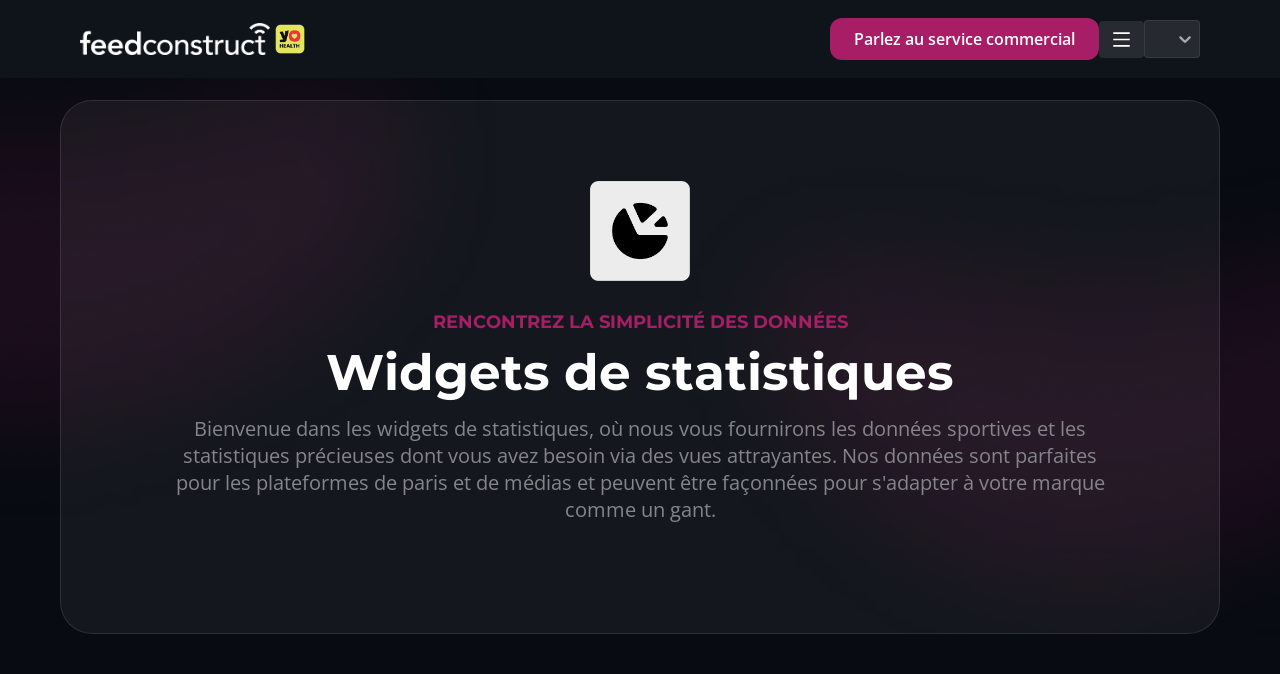

--- FILE ---
content_type: text/html; charset=utf-8
request_url: https://www.feedconstruct.com/fr/products/stats-widgets
body_size: 87535
content:
<!DOCTYPE html><html dir="ltr" lang="fr-FR"><head><meta charSet="utf-8"/><meta name="viewport" content="width=device-width, initial-scale=1.0"/><link rel="preconnect" href="https://cdn.ucraft.com/fs" crossorigin="use-credentials"/><link rel="preconnect" href="https://assets.ucraft.com" crossorigin="use-credentials"/><link rel="alternate" href="https://www.feedconstruct.com/products/stats-widgets" hrefLang="x-default"/><link rel="alternate" href="https://www.feedconstruct.com/pt/products/stats-widgets" hrefLang="pt-PT"/><link rel="alternate" href="https://www.feedconstruct.com/es/products/stats-widgets" hrefLang="es-ES"/><link rel="alternate" href="https://www.feedconstruct.com/ru/products/stats-widgets" hrefLang="ru-RU"/><link rel="alternate" href="https://www.feedconstruct.com/de/products/stats-widgets" hrefLang="de-DE"/><link rel="alternate" href="https://www.feedconstruct.com/tr/products/stats-widgets" hrefLang="tr-TR"/><link rel="alternate" href="https://www.feedconstruct.com/fr/products/stats-widgets" hrefLang="fr-FR"/><link rel="alternate" href="https://www.feedconstruct.com/hi/products/stats-widgets" hrefLang="hi-IN"/><link rel="alternate" href="https://www.feedconstruct.com/zh/products/stats-widgets" hrefLang="zh-CN"/><link rel="alternate" href="https://www.feedconstruct.com/ko/products/stats-widgets" hrefLang="ko-KR"/><link rel="preconnect" href="https://fonts.googleapis.com"/><link rel="preconnect" href="https://fonts.gstatic.com" crossorigin="anonymous"/><link rel="stylesheet" href="https://cdn.ucraft.com/fs/user_files/236411/css/published/design_preset_1_3.css?v=1769150861"/><link rel="stylesheet" media="(min-width: 1441px)" href="https://cdn.ucraft.com/fs/user_files/236411/css/published/design_preset_1_4.css?v=1769150861"/><link rel="stylesheet" href="https://cdn.ucraft.com/fs/user_files/236411/css/published/layout_29_3.css?v=1769150861"/><link rel="stylesheet" href="https://cdn.ucraft.com/fs/user_files/236411/css/published/layout_31_3.css?v=1769150861"/><link rel="stylesheet" href="https://cdn.ucraft.com/fs/user_files/236411/css/published/layout_32_3.css?v=1769150861"/><link rel="stylesheet" href="https://cdn.ucraft.com/fs/user_files/236411/css/published/layout_63_3.css?v=1768226333"/><link rel="stylesheet" media="(min-width: 1441px)" href="https://cdn.ucraft.com/fs/user_files/236411/css/published/layout_63_4.css?v=1768226333"/><link rel="stylesheet" media="(min-width: 1441px)" href="https://cdn.ucraft.com/fs/user_files/236411/css/published/layout_31_4.css?v=1769150861"/><link rel="stylesheet" media="(min-width: 1921px)" href="https://cdn.ucraft.com/fs/user_files/236411/css/published/layout_31_5.css?v=1769150861"/><link rel="stylesheet" media="(min-width: 1441px)" href="https://cdn.ucraft.com/fs/user_files/236411/css/published/layout_29_4.css?v=1769150861"/><link rel="stylesheet" media="(max-width: 1239px)" href="https://cdn.ucraft.com/fs/user_files/236411/css/published/layout_29_2.css?v=1769150861"/><link rel="stylesheet" media="(max-width: 768px)" href="https://cdn.ucraft.com/fs/user_files/236411/css/published/layout_29_1.css?v=1769150861"/><link rel="stylesheet" media="(max-width: 1239px)" href="https://cdn.ucraft.com/fs/user_files/236411/css/published/layout_31_2.css?v=1769150861"/><link rel="stylesheet" media="(max-width: 768px)" href="https://cdn.ucraft.com/fs/user_files/236411/css/published/layout_31_1.css?v=1769150861"/><link rel="stylesheet" media="(max-width: 1239px)" href="https://cdn.ucraft.com/fs/user_files/236411/css/published/layout_63_2.css?v=1768226333"/><link rel="stylesheet" media="(max-width: 768px)" href="https://cdn.ucraft.com/fs/user_files/236411/css/published/layout_63_1.css?v=1768226333"/><link as="image" rel="preload" href="https://cdn.ucraft.com/fs/user_files/236411/media/images/logo-redesign-w.png"/><title>Widgets de données sportives | FeedConstruct | FeedConstruct</title><meta property="og:title" content="Widgets de données sportives | FeedConstruct | FeedConstruct"/><meta name="generator" content="Ucraft"/><meta name="description" content="Les widgets de statistiques vous permettront d&#x27;afficher des statistiques sportives avec nos widgets personnalisables via des vues simples et d&#x27;augmenter la fidélité des clients."/><meta property="og:description" content="Les widgets de statistiques vous permettront d&#x27;afficher des statistiques sportives avec nos widgets personnalisables via des vues simples et d&#x27;augmenter la fidélité des clients."/><meta property="og:image" content="https://cdn.ucraft.com/fs/user_files/236411/media/images/Banner-open-graph.webp"/><meta name="twitter:image" content="https://cdn.ucraft.com/fs/user_files/236411/media/images/Banner-open-graph.webp"/><meta name="robots" content="index, follow"/><meta property="og:url" content="https://www.feedconstruct.com/fr/products/stats-widgets"/><link rel="canonical" href="https://www.feedconstruct.com/fr/products/stats-widgets"/><style>
.uc-dropdown-trigger svg:not(.anticon svg), .uc-dropdown-menu-title-content svg:not(.anticon svg){
width: 18px!important;
height: 18px!important;
}
:root {
--h3-text-shadow-color: rgb(255 255 255 / 0%);
}
.uc-widget.button.w-29-139, .uc-widget.label.w-29-142{
display: none !important;
}
:where(.css-1rqnfsa).uc-select-single.uc-select-show-arrow .uc-select-selection-item, :where(.css-1rqnfsa).uc-select-single.uc-select-show-arrow .uc-select-selection-placeholder{
color: #B7B8BA !important;
}
</style><script>
!function(f,b,e,v,n,t,s)
{if(f.fbq)return;n=f.fbq=function(){n.callMethod?
n.callMethod.apply(n,arguments):n.queue.push(arguments)};
if(!f._fbq)f._fbq=n;n.push=n;n.loaded=!0;n.version='2.0';
n.queue=[];t=b.createElement(e);t.async=!0;
t.src=v;s=b.getElementsByTagName(e)[0];
s.parentNode.insertBefore(t,s)}(window, document,'script',
'https://connect.facebook.net/en_US/fbevents.js');
fbq('init', '314006854437580');
fbq('track', 'PageView');
</script><noscript><img height="1" width="1" style="display:none" src="https://www.facebook.com/tr?id=314006854437580&amp;ev=PageView&amp;noscript=1"/></noscript><script src="https://app.hoory.com/packs/js/sdk.js" defer=""></script><script>
document.addEventListener('DOMContentLoaded', () => {
    const hooryTrigger = (e) => {
        e.preventDefault();
	      e.stopPropagation();
        if(window.$hoory) {
            window.$hoory.toggle();
        }
    }

    const url = "https://app.hoory.com"
    let currentToken = '';

    const syncHoorySDK = () => {
        const partnersToken = "hVhFKoRkZjy9mzTpyktA57Ye"
        const defaultToken = "BGFsDxvGJpqUACMM1sUbGbeg"
        const isPartnersPage = window.location.href.indexOf('/vigen-badalyans-ai') !== -1;
	      const settings = {
                    websiteToken: isPartnersPage ? partnersToken : defaultToken,
                    baseUrl: url
                }
        if(window.$hoory) {
          if(currentToken !== settings.websiteToken) {
                window.hoorySDK.reRun(settings)
                currentToken = settings.websiteToken; 
          }
        } else {
            window.hoorySDK.run(settings)
            currentToken = settings.websiteToken;

        }
        const triggers =
        document.querySelectorAll('[href="https://hoory-script.script"]');
        triggers.forEach(e => e.removeEventListener('click', hooryTrigger));
        triggers.forEach(e => e.addEventListener('click', hooryTrigger));
    }

    syncHoorySDK();

    const nextMeta = document.querySelector('meta[name="next-head-count"]');
    const observer = new MutationObserver(mutations => {
        mutations.forEach((mutation) => {
          if (mutation.type === "attributes") {
            syncHoorySDK()
          }
        });
    });
    observer.observe(nextMeta, { attributes: true });
})
</script><script>(function(w,d,s,l,i){w[l]=w[l]||[];w[l].push({'gtm.start':
new Date().getTime(),event:'gtm.js'});var f=d.getElementsByTagName(s)[0],
j=d.createElement(s),dl=l!='dataLayer'?'&l='+l:'';j.async=true;j.src=
'https://www.googletagmanager.com/gtm.js?id='+i+dl;f.parentNode.insertBefore(j,f);
})(window,document,'script','dataLayer','GTM-WXMVQ2R');</script><style>
     .uc-dropdown-trigger svg:not(.anticon svg), .uc-dropdown-menu-title-content svg:not(.anticon svg) {
       width: 18px !important;
       height: 18px !important;
     }
     :root {
       --h3-text-shadow-color: rgb(255 255 255 / 0%);
     }
     .uc-widget.button.w-29-139, .uc-widget.label.w-29-142 {
       display: none !important;
     }
     :where(.css-1rqnfs4) .uc-select-single .uc-select-show-arrow .uc-select-selection-item,:where(.css-1rqnfs4) .uc-select-single .uc-select-show-arrow .uc-select-selection-item,:where(.css-1rqnfs4) .uc-select-single .uc-select-show-arrow .uc-select-selection-item,:where(.css-1rqnfs4) .uc-select-single .uc-select-show-arrow .uc-select-selection-item,:where(.css-1rqnfs4) .uc-select-single .uc-select-show-arrow .uc-select-selection-item {
       color: #B7B8BA !important;
     }
     </style><script>
     </script><link rel="alternate" hrefLang="en" href="https://www.feedconstruct.com/"/><link rel="alternate" hrefLang="es" href="https://www.feedconstruct.com/es"/><link rel="alternate" hrefLang="pt" href="https://www.feedconstruct.com/pt"/><link rel="alternate" hrefLang="ru" href="https://www.feedconstruct.com/ru"/><link rel="alternate" hrefLang="de" href="https://www.feedconstruct.com/de"/><link rel="alternate" hrefLang="tr" href="https://www.feedconstruct.com/tr"/><link rel="alternate" hrefLang="fr" href="https://www.feedconstruct.com/fr"/><link rel="alternate" hrefLang="hi" href="https://www.feedconstruct.com/hi"/><link rel="alternate" hrefLang="zh-hans" href="https://www.feedconstruct.com/zh"/><link rel="alternate" hrefLang="ko" href="https://www.feedconstruct.com/ko"/><link rel="alternate" hrefLang="x-default" href="https://www.feedconstruct.com/"/><meta name="next-head-count" content="62"/>
<script async="" src="https://www.googletagmanager.com/gtag/js?id=G-51DQX569Q3"></script>
<script>
  window.dataLayer = window.dataLayer || [];
  function gtag(){dataLayer.push(arguments);}
  gtag('js', new Date());

  gtag('config', 'G-51DQX569Q3');
</script>

<!-- -->
<script>
    (function(h,o,t,j,a,r){
        h.hj=h.hj||function(){(h.hj.q=h.hj.q||[]).push(arguments)};
        h._hjSettings={hjid:2408669,hjsv:6};
        a=o.getElementsByTagName('head')[0];
        r=o.createElement('script');r.async=1;
        r.src=t+h._hjSettings.hjid+j+h._hjSettings.hjsv;
        a.appendChild(r);
    })(window,document,'https://static.hotjar.com/c/hotjar-','.js?sv=');
</script>

<!-- -->
<script>(function(w,d,s,l,i){w[l]=w[l]||[];w[l].push({'gtm.start':
new Date().getTime(),event:'gtm.js'});var f=d.getElementsByTagName(s)[0],
j=d.createElement(s),dl=l!='dataLayer'?'&l='+l:'';j.async=true;j.src=
'https://www.googletagmanager.com/gtm.js?id='+i+dl;f.parentNode.insertBefore(j,f);
})(window,document,'script','dataLayer','GTM-WXMVQ2R');</script>
<link rel="stylesheet" href="https://assets.ucraft.com/css/breakpoint3.css?buildId=0e6d92d3-529d-45e6-b063-6a85dba1abb7"/><link rel="stylesheet" href="https://assets.ucraft.com/css/breakpoint5.css?buildId=0e6d92d3-529d-45e6-b063-6a85dba1abb7" media="(min-width:1921px)"/><link rel="stylesheet" href="https://assets.ucraft.com/css/breakpoint4.css?buildId=0e6d92d3-529d-45e6-b063-6a85dba1abb7" media="(min-width:1441px)"/><link rel="stylesheet" href="https://assets.ucraft.com/css/breakpoint2.css?buildId=0e6d92d3-529d-45e6-b063-6a85dba1abb7" media="(max-width:1239px)"/><link rel="stylesheet" href="https://assets.ucraft.com/css/breakpoint1.css?buildId=0e6d92d3-529d-45e6-b063-6a85dba1abb7" media="(max-width:768px)"/><script id="all-language-info">
                window.allLanguageInfo = [{"id":1,"designPresetId":null,"language":"English","country":"United States","name":"English","nativeName":"English","code":"en-US","slug":"en","domainId":null,"default":true,"order":0,"hidden":false,"disabledAt":null,"flag":null,"rtl":false,"enforceUnicode":false,"unicodeCharacters":"","direction":"ltr","current":false,"canonical":"https://www.feedconstruct.com/products/stats-widgets","hreflang":"https://www.feedconstruct.com/products/stats-widgets","published":true,"path":"/products/stats-widgets","isCustomDomain":true,"isDefaultDomain":true},{"id":8,"designPresetId":1,"language":"pt","country":"Portugal","name":"Portuguese","nativeName":"Portugal","code":"pt-PT","slug":"pt","domainId":null,"default":false,"order":2,"hidden":false,"disabledAt":null,"flag":null,"rtl":false,"enforceUnicode":false,"unicodeCharacters":"À|A, Á|A, Â|A, Ã|A, Ä|A, Å|A, à|a, á|a, â|a, ã|a, ä|a, å|a, Ā|A, ā|a, Ă|A, ă|a, Ą|A, ą|a, Ç|C, ç|c, Ć|C, ć|c, Ĉ|C, ĉ|c, Ċ|C, ċ|c, Č|C, č|c, Ð|D, ð|d, Ď|D, ď|d, Đ|D, đ|d, È|E, É|E, Ê|E, Ë|E, è|e, é|e, ê|e, ë|e, Ē|E, ē|e, Ĕ|E, ĕ|e, Ė|E, ė|e, Ę|E, ę|e, Ě|E, ě|e, Ĝ|G, ĝ|g, Ğ|G, ğ|g, Ġ|G, ġ|g, Ģ|G, ģ|g, Ĥ|H, ĥ|h, Ħ|H, ħ|h, Ì|I, Í|I, Î|I, Ï|I, ì|i, í|i, î|i, ï|i, Ĩ|I, ĩ|i, Ī|I, ī|i, Ĭ|I, ĭ|i, Į|I, į|i, İ|I, ı|i, Ĵ|J, ĵ|j, Ķ|K, ķ|k, ĸ|k, Ĺ|L, ĺ|l, Ļ|L, ļ|l, Ľ|L, ľ|l, Ŀ|L, ŀ|l, Ł|L, ł|l, Ñ|N, ñ|n, Ń|N, ń|n, Ņ|N, ņ|n, Ň|N, ň|n, ŉ|n, Ŋ|N, ŋ|n, Ò|O, Ó|O, Ô|O, Õ|O, Ö|O, Ø|O, ò|o, ó|o, ô|o, õ|o, ö|o, ø|o, Ō|O, ō|o, Ŏ|O, ŏ|o, Ő|O, ő|o, Ŕ|R, ŕ|r, Ŗ|R, ŗ|r, Ř|R, ř|r, Ś|S, ś|s, Ŝ|S, ŝ|s, Ş|S, ş|s, Š|S, š|s, ſ|s, Ţ|T, ţ|t, Ť|T, ť|t, Ŧ|T, ŧ|t, Ù|U, Ú|U, Û|U, Ü|U, ù|u, ú|u, û|u, ü|u, Ũ|U, ũ|u, Ū|U, ū|u, Ŭ|U, ŭ|u, Ů|U, ů|u, Ű|U, ű|u, Ų|U, ų|u, Ŵ|W, ŵ|w, Ý|Y, ý|y, ÿ|y, Ŷ|Y, ŷ|y, Ÿ|Y, Ź|Z, ź|z, Ż|Z, ż|z, Ž|Z, ž|z, α|a, β|b, γ|g, δ|d, ε|e, ζ|z, η|h, θ|th, ι|i, κ|k, λ|l, μ|m, ν|n, ξ|x, ο|o, π|p, ρ|r, σ|s, τ|t, υ|y, φ|f, χ|ch, ψ|ps, ω|w, Α|A, Β|B, Γ|G, Δ|D, Ε|E, Ζ|Z, Η|H, Θ|Th, Ι|I, Κ|K, Λ|L, Μ|M, Ξ|X, Ο|O, Π|P, Ρ|R, Σ|S, Τ|T, Υ|Y, Φ|F, Χ|Ch, Ψ|Ps, Ω|W, ά|a, έ|e, ή|h, ί|i, ό|o, ύ|y, ώ|w, Ά|A, Έ|E, Ή|H, Ί|I, Ό|O, Ύ|Y, Ώ|W, ϊ|i, ΐ|i, ϋ|y, ς|s, А|A, Ӑ|A, Ӓ|A, Ә|E, Ӛ|E, Ӕ|E, Б|B, В|V, Г|G, Ґ|G, Ѓ|G, Ғ|G, Ӷ|G, y|Y, Д|D, Е|E, Ѐ|E, Ё|YO, Ӗ|E, Ҽ|E, Ҿ|E, Є|YE, Ж|ZH, Ӂ|DZH, Җ|ZH, Ӝ|DZH, З|Z, Ҙ|Z, Ӟ|DZ, Ӡ|DZ, Ѕ|DZ, И|I, Ѝ|I, Ӥ|I, Ӣ|I, І|I, Ї|JI, Ӏ|I, Й|Y, Ҋ|Y, Ј|J, К|K, Қ|Q, Ҟ|Q, Ҡ|K, Ӄ|Q, Ҝ|K, Л|L, Ӆ|L, Љ|L, М|M, Ӎ|M, Н|N, Ӊ|N, Ң|N, Ӈ|N, Ҥ|N, Њ|N, О|O, Ӧ|O, Ө|O, Ӫ|O, Ҩ|O, П|P, Ҧ|PF, Р|P, Ҏ|P, С|S, Ҫ|S, Т|T, Ҭ|TH, Ћ|T, Ќ|K, У|U, Ў|U, Ӳ|U, Ӱ|U, Ӯ|U, Ү|U, Ұ|U, Ф|F, Х|H, Ҳ|H, Һ|H, Ц|TS, Ҵ|TS, Ч|CH, Ӵ|CH, Ҷ|CH, Ӌ|CH, Ҹ|CH, Џ|DZ, Ш|SH, Щ|SHT, Ъ|A, Ы|Y, Ӹ|Y, Ь|Y, Ҍ|Y, Э|E, Ӭ|E, Ю|YU, Я|YA, а|a, ӑ|a, ӓ|a, ә|e, ӛ|e, ӕ|e, б|b, в|v, г|g, ґ|g, ѓ|g, ғ|g, ӷ|g, y|y, д|d, е|e, ѐ|e, ё|yo, ӗ|e, ҽ|e, ҿ|e, є|ye, ж|zh, ӂ|dzh, җ|zh, ӝ|dzh, з|z, ҙ|z, ӟ|dz, ӡ|dz, ѕ|dz, и|i, ѝ|i, ӥ|i, ӣ|i, і|i, ї|ji, Ӏ|i, й|y, ҋ|y, ј|j, к|k, қ|q, ҟ|q, ҡ|k, ӄ|q, ҝ|k, л|l,ӆ|l, љ|l, м|m, ӎ|m, н|n, ӊ|n, ң|n, ӈ|n, ҥ|n, њ|n, о|o, ӧ|o, ө|o, ӫ|o, ҩ|o, п|p, ҧ|pf, р|p, ҏ|p, с|s, ҫ|s, т|t, ҭ|th, ћ|t, ќ|k, у|u, ў|u, ӳ|u, ӱ|u, ӯ|u, ү|u, ұ|u, ф|f, х|h, ҳ|h, һ|h, ц|ts, ҵ|ts, ч|ch, ӵ|ch, ҷ|ch, ӌ|ch, ҹ|ch, џ|dz, ш|sh, щ|sht, ъ|a, ы|y, ӹ|y, ь|y, ҍ|y, э|e, ӭ|e, ю|yu, я|ya","direction":"ltr","current":false,"canonical":"https://www.feedconstruct.com/pt/products/stats-widgets","hreflang":"https://www.feedconstruct.com/pt/products/stats-widgets","published":true,"path":"/pt/products/stats-widgets","isCustomDomain":true,"isDefaultDomain":false},{"id":9,"designPresetId":1,"language":"es","country":"Spain","name":"Spanish","nativeName":"España","code":"es-ES","slug":"es","domainId":null,"default":false,"order":3,"hidden":false,"disabledAt":null,"flag":null,"rtl":false,"enforceUnicode":false,"unicodeCharacters":"À|A, Á|A, Â|A, Ã|A, Ä|A, Å|A, à|a, á|a, â|a, ã|a, ä|a, å|a, Ā|A, ā|a, Ă|A, ă|a, Ą|A, ą|a, Ç|C, ç|c, Ć|C, ć|c, Ĉ|C, ĉ|c, Ċ|C, ċ|c, Č|C, č|c, Ð|D, ð|d, Ď|D, ď|d, Đ|D, đ|d, È|E, É|E, Ê|E, Ë|E, è|e, é|e, ê|e, ë|e, Ē|E, ē|e, Ĕ|E, ĕ|e, Ė|E, ė|e, Ę|E, ę|e, Ě|E, ě|e, Ĝ|G, ĝ|g, Ğ|G, ğ|g, Ġ|G, ġ|g, Ģ|G, ģ|g, Ĥ|H, ĥ|h, Ħ|H, ħ|h, Ì|I, Í|I, Î|I, Ï|I, ì|i, í|i, î|i, ï|i, Ĩ|I, ĩ|i, Ī|I, ī|i, Ĭ|I, ĭ|i, Į|I, į|i, İ|I, ı|i, Ĵ|J, ĵ|j, Ķ|K, ķ|k, ĸ|k, Ĺ|L, ĺ|l, Ļ|L, ļ|l, Ľ|L, ľ|l, Ŀ|L, ŀ|l, Ł|L, ł|l, Ñ|N, ñ|n, Ń|N, ń|n, Ņ|N, ņ|n, Ň|N, ň|n, ŉ|n, Ŋ|N, ŋ|n, Ò|O, Ó|O, Ô|O, Õ|O, Ö|O, Ø|O, ò|o, ó|o, ô|o, õ|o, ö|o, ø|o, Ō|O, ō|o, Ŏ|O, ŏ|o, Ő|O, ő|o, Ŕ|R, ŕ|r, Ŗ|R, ŗ|r, Ř|R, ř|r, Ś|S, ś|s, Ŝ|S, ŝ|s, Ş|S, ş|s, Š|S, š|s, ſ|s, Ţ|T, ţ|t, Ť|T, ť|t, Ŧ|T, ŧ|t, Ù|U, Ú|U, Û|U, Ü|U, ù|u, ú|u, û|u, ü|u, Ũ|U, ũ|u, Ū|U, ū|u, Ŭ|U, ŭ|u, Ů|U, ů|u, Ű|U, ű|u, Ų|U, ų|u, Ŵ|W, ŵ|w, Ý|Y, ý|y, ÿ|y, Ŷ|Y, ŷ|y, Ÿ|Y, Ź|Z, ź|z, Ż|Z, ż|z, Ž|Z, ž|z, α|a, β|b, γ|g, δ|d, ε|e, ζ|z, η|h, θ|th, ι|i, κ|k, λ|l, μ|m, ν|n, ξ|x, ο|o, π|p, ρ|r, σ|s, τ|t, υ|y, φ|f, χ|ch, ψ|ps, ω|w, Α|A, Β|B, Γ|G, Δ|D, Ε|E, Ζ|Z, Η|H, Θ|Th, Ι|I, Κ|K, Λ|L, Μ|M, Ξ|X, Ο|O, Π|P, Ρ|R, Σ|S, Τ|T, Υ|Y, Φ|F, Χ|Ch, Ψ|Ps, Ω|W, ά|a, έ|e, ή|h, ί|i, ό|o, ύ|y, ώ|w, Ά|A, Έ|E, Ή|H, Ί|I, Ό|O, Ύ|Y, Ώ|W, ϊ|i, ΐ|i, ϋ|y, ς|s, А|A, Ӑ|A, Ӓ|A, Ә|E, Ӛ|E, Ӕ|E, Б|B, В|V, Г|G, Ґ|G, Ѓ|G, Ғ|G, Ӷ|G, y|Y, Д|D, Е|E, Ѐ|E, Ё|YO, Ӗ|E, Ҽ|E, Ҿ|E, Є|YE, Ж|ZH, Ӂ|DZH, Җ|ZH, Ӝ|DZH, З|Z, Ҙ|Z, Ӟ|DZ, Ӡ|DZ, Ѕ|DZ, И|I, Ѝ|I, Ӥ|I, Ӣ|I, І|I, Ї|JI, Ӏ|I, Й|Y, Ҋ|Y, Ј|J, К|K, Қ|Q, Ҟ|Q, Ҡ|K, Ӄ|Q, Ҝ|K, Л|L, Ӆ|L, Љ|L, М|M, Ӎ|M, Н|N, Ӊ|N, Ң|N, Ӈ|N, Ҥ|N, Њ|N, О|O, Ӧ|O, Ө|O, Ӫ|O, Ҩ|O, П|P, Ҧ|PF, Р|P, Ҏ|P, С|S, Ҫ|S, Т|T, Ҭ|TH, Ћ|T, Ќ|K, У|U, Ў|U, Ӳ|U, Ӱ|U, Ӯ|U, Ү|U, Ұ|U, Ф|F, Х|H, Ҳ|H, Һ|H, Ц|TS, Ҵ|TS, Ч|CH, Ӵ|CH, Ҷ|CH, Ӌ|CH, Ҹ|CH, Џ|DZ, Ш|SH, Щ|SHT, Ъ|A, Ы|Y, Ӹ|Y, Ь|Y, Ҍ|Y, Э|E, Ӭ|E, Ю|YU, Я|YA, а|a, ӑ|a, ӓ|a, ә|e, ӛ|e, ӕ|e, б|b, в|v, г|g, ґ|g, ѓ|g, ғ|g, ӷ|g, y|y, д|d, е|e, ѐ|e, ё|yo, ӗ|e, ҽ|e, ҿ|e, є|ye, ж|zh, ӂ|dzh, җ|zh, ӝ|dzh, з|z, ҙ|z, ӟ|dz, ӡ|dz, ѕ|dz, и|i, ѝ|i, ӥ|i, ӣ|i, і|i, ї|ji, Ӏ|i, й|y, ҋ|y, ј|j, к|k, қ|q, ҟ|q, ҡ|k, ӄ|q, ҝ|k, л|l,ӆ|l, љ|l, м|m, ӎ|m, н|n, ӊ|n, ң|n, ӈ|n, ҥ|n, њ|n, о|o, ӧ|o, ө|o, ӫ|o, ҩ|o, п|p, ҧ|pf, р|p, ҏ|p, с|s, ҫ|s, т|t, ҭ|th, ћ|t, ќ|k, у|u, ў|u, ӳ|u, ӱ|u, ӯ|u, ү|u, ұ|u, ф|f, х|h, ҳ|h, һ|h, ц|ts, ҵ|ts, ч|ch, ӵ|ch, ҷ|ch, ӌ|ch, ҹ|ch, џ|dz, ш|sh, щ|sht, ъ|a, ы|y, ӹ|y, ь|y, ҍ|y, э|e, ӭ|e, ю|yu, я|ya","direction":"ltr","current":false,"canonical":"https://www.feedconstruct.com/es/products/stats-widgets","hreflang":"https://www.feedconstruct.com/es/products/stats-widgets","published":true,"path":"/es/products/stats-widgets","isCustomDomain":true,"isDefaultDomain":false},{"id":10,"designPresetId":1,"language":"ru","country":"Russia","name":"Russian","nativeName":"Россия","code":"ru-RU","slug":"ru","domainId":null,"default":false,"order":4,"hidden":false,"disabledAt":null,"flag":null,"rtl":false,"enforceUnicode":false,"unicodeCharacters":"À|A, Á|A, Â|A, Ã|A, Ä|A, Å|A, à|a, á|a, â|a, ã|a, ä|a, å|a, Ā|A, ā|a, Ă|A, ă|a, Ą|A, ą|a, Ç|C, ç|c, Ć|C, ć|c, Ĉ|C, ĉ|c, Ċ|C, ċ|c, Č|C, č|c, Ð|D, ð|d, Ď|D, ď|d, Đ|D, đ|d, È|E, É|E, Ê|E, Ë|E, è|e, é|e, ê|e, ë|e, Ē|E, ē|e, Ĕ|E, ĕ|e, Ė|E, ė|e, Ę|E, ę|e, Ě|E, ě|e, Ĝ|G, ĝ|g, Ğ|G, ğ|g, Ġ|G, ġ|g, Ģ|G, ģ|g, Ĥ|H, ĥ|h, Ħ|H, ħ|h, Ì|I, Í|I, Î|I, Ï|I, ì|i, í|i, î|i, ï|i, Ĩ|I, ĩ|i, Ī|I, ī|i, Ĭ|I, ĭ|i, Į|I, į|i, İ|I, ı|i, Ĵ|J, ĵ|j, Ķ|K, ķ|k, ĸ|k, Ĺ|L, ĺ|l, Ļ|L, ļ|l, Ľ|L, ľ|l, Ŀ|L, ŀ|l, Ł|L, ł|l, Ñ|N, ñ|n, Ń|N, ń|n, Ņ|N, ņ|n, Ň|N, ň|n, ŉ|n, Ŋ|N, ŋ|n, Ò|O, Ó|O, Ô|O, Õ|O, Ö|O, Ø|O, ò|o, ó|o, ô|o, õ|o, ö|o, ø|o, Ō|O, ō|o, Ŏ|O, ŏ|o, Ő|O, ő|o, Ŕ|R, ŕ|r, Ŗ|R, ŗ|r, Ř|R, ř|r, Ś|S, ś|s, Ŝ|S, ŝ|s, Ş|S, ş|s, Š|S, š|s, ſ|s, Ţ|T, ţ|t, Ť|T, ť|t, Ŧ|T, ŧ|t, Ù|U, Ú|U, Û|U, Ü|U, ù|u, ú|u, û|u, ü|u, Ũ|U, ũ|u, Ū|U, ū|u, Ŭ|U, ŭ|u, Ů|U, ů|u, Ű|U, ű|u, Ų|U, ų|u, Ŵ|W, ŵ|w, Ý|Y, ý|y, ÿ|y, Ŷ|Y, ŷ|y, Ÿ|Y, Ź|Z, ź|z, Ż|Z, ż|z, Ž|Z, ž|z, α|a, β|b, γ|g, δ|d, ε|e, ζ|z, η|h, θ|th, ι|i, κ|k, λ|l, μ|m, ν|n, ξ|x, ο|o, π|p, ρ|r, σ|s, τ|t, υ|y, φ|f, χ|ch, ψ|ps, ω|w, Α|A, Β|B, Γ|G, Δ|D, Ε|E, Ζ|Z, Η|H, Θ|Th, Ι|I, Κ|K, Λ|L, Μ|M, Ξ|X, Ο|O, Π|P, Ρ|R, Σ|S, Τ|T, Υ|Y, Φ|F, Χ|Ch, Ψ|Ps, Ω|W, ά|a, έ|e, ή|h, ί|i, ό|o, ύ|y, ώ|w, Ά|A, Έ|E, Ή|H, Ί|I, Ό|O, Ύ|Y, Ώ|W, ϊ|i, ΐ|i, ϋ|y, ς|s, А|A, Ӑ|A, Ӓ|A, Ә|E, Ӛ|E, Ӕ|E, Б|B, В|V, Г|G, Ґ|G, Ѓ|G, Ғ|G, Ӷ|G, y|Y, Д|D, Е|E, Ѐ|E, Ё|YO, Ӗ|E, Ҽ|E, Ҿ|E, Є|YE, Ж|ZH, Ӂ|DZH, Җ|ZH, Ӝ|DZH, З|Z, Ҙ|Z, Ӟ|DZ, Ӡ|DZ, Ѕ|DZ, И|I, Ѝ|I, Ӥ|I, Ӣ|I, І|I, Ї|JI, Ӏ|I, Й|Y, Ҋ|Y, Ј|J, К|K, Қ|Q, Ҟ|Q, Ҡ|K, Ӄ|Q, Ҝ|K, Л|L, Ӆ|L, Љ|L, М|M, Ӎ|M, Н|N, Ӊ|N, Ң|N, Ӈ|N, Ҥ|N, Њ|N, О|O, Ӧ|O, Ө|O, Ӫ|O, Ҩ|O, П|P, Ҧ|PF, Р|P, Ҏ|P, С|S, Ҫ|S, Т|T, Ҭ|TH, Ћ|T, Ќ|K, У|U, Ў|U, Ӳ|U, Ӱ|U, Ӯ|U, Ү|U, Ұ|U, Ф|F, Х|H, Ҳ|H, Һ|H, Ц|TS, Ҵ|TS, Ч|CH, Ӵ|CH, Ҷ|CH, Ӌ|CH, Ҹ|CH, Џ|DZ, Ш|SH, Щ|SHT, Ъ|A, Ы|Y, Ӹ|Y, Ь|Y, Ҍ|Y, Э|E, Ӭ|E, Ю|YU, Я|YA, а|a, ӑ|a, ӓ|a, ә|e, ӛ|e, ӕ|e, б|b, в|v, г|g, ґ|g, ѓ|g, ғ|g, ӷ|g, y|y, д|d, е|e, ѐ|e, ё|yo, ӗ|e, ҽ|e, ҿ|e, є|ye, ж|zh, ӂ|dzh, җ|zh, ӝ|dzh, з|z, ҙ|z, ӟ|dz, ӡ|dz, ѕ|dz, и|i, ѝ|i, ӥ|i, ӣ|i, і|i, ї|ji, Ӏ|i, й|y, ҋ|y, ј|j, к|k, қ|q, ҟ|q, ҡ|k, ӄ|q, ҝ|k, л|l,ӆ|l, љ|l, м|m, ӎ|m, н|n, ӊ|n, ң|n, ӈ|n, ҥ|n, њ|n, о|o, ӧ|o, ө|o, ӫ|o, ҩ|o, п|p, ҧ|pf, р|p, ҏ|p, с|s, ҫ|s, т|t, ҭ|th, ћ|t, ќ|k, у|u, ў|u, ӳ|u, ӱ|u, ӯ|u, ү|u, ұ|u, ф|f, х|h, ҳ|h, һ|h, ц|ts, ҵ|ts, ч|ch, ӵ|ch, ҷ|ch, ӌ|ch, ҹ|ch, џ|dz, ш|sh, щ|sht, ъ|a, ы|y, ӹ|y, ь|y, ҍ|y, э|e, ӭ|e, ю|yu, я|ya","direction":"ltr","current":false,"canonical":"https://www.feedconstruct.com/ru/products/stats-widgets","hreflang":"https://www.feedconstruct.com/ru/products/stats-widgets","published":true,"path":"/ru/products/stats-widgets","isCustomDomain":true,"isDefaultDomain":false},{"id":11,"designPresetId":1,"language":"de","country":"Germany","name":"German","nativeName":"Deutschland","code":"de-DE","slug":"de","domainId":null,"default":false,"order":5,"hidden":false,"disabledAt":null,"flag":null,"rtl":false,"enforceUnicode":false,"unicodeCharacters":"À|A, Á|A, Â|A, Ã|A, Ä|A, Å|A, à|a, á|a, â|a, ã|a, ä|a, å|a, Ā|A, ā|a, Ă|A, ă|a, Ą|A, ą|a, Ç|C, ç|c, Ć|C, ć|c, Ĉ|C, ĉ|c, Ċ|C, ċ|c, Č|C, č|c, Ð|D, ð|d, Ď|D, ď|d, Đ|D, đ|d, È|E, É|E, Ê|E, Ë|E, è|e, é|e, ê|e, ë|e, Ē|E, ē|e, Ĕ|E, ĕ|e, Ė|E, ė|e, Ę|E, ę|e, Ě|E, ě|e, Ĝ|G, ĝ|g, Ğ|G, ğ|g, Ġ|G, ġ|g, Ģ|G, ģ|g, Ĥ|H, ĥ|h, Ħ|H, ħ|h, Ì|I, Í|I, Î|I, Ï|I, ì|i, í|i, î|i, ï|i, Ĩ|I, ĩ|i, Ī|I, ī|i, Ĭ|I, ĭ|i, Į|I, į|i, İ|I, ı|i, Ĵ|J, ĵ|j, Ķ|K, ķ|k, ĸ|k, Ĺ|L, ĺ|l, Ļ|L, ļ|l, Ľ|L, ľ|l, Ŀ|L, ŀ|l, Ł|L, ł|l, Ñ|N, ñ|n, Ń|N, ń|n, Ņ|N, ņ|n, Ň|N, ň|n, ŉ|n, Ŋ|N, ŋ|n, Ò|O, Ó|O, Ô|O, Õ|O, Ö|O, Ø|O, ò|o, ó|o, ô|o, õ|o, ö|o, ø|o, Ō|O, ō|o, Ŏ|O, ŏ|o, Ő|O, ő|o, Ŕ|R, ŕ|r, Ŗ|R, ŗ|r, Ř|R, ř|r, Ś|S, ś|s, Ŝ|S, ŝ|s, Ş|S, ş|s, Š|S, š|s, ſ|s, Ţ|T, ţ|t, Ť|T, ť|t, Ŧ|T, ŧ|t, Ù|U, Ú|U, Û|U, Ü|U, ù|u, ú|u, û|u, ü|u, Ũ|U, ũ|u, Ū|U, ū|u, Ŭ|U, ŭ|u, Ů|U, ů|u, Ű|U, ű|u, Ų|U, ų|u, Ŵ|W, ŵ|w, Ý|Y, ý|y, ÿ|y, Ŷ|Y, ŷ|y, Ÿ|Y, Ź|Z, ź|z, Ż|Z, ż|z, Ž|Z, ž|z, α|a, β|b, γ|g, δ|d, ε|e, ζ|z, η|h, θ|th, ι|i, κ|k, λ|l, μ|m, ν|n, ξ|x, ο|o, π|p, ρ|r, σ|s, τ|t, υ|y, φ|f, χ|ch, ψ|ps, ω|w, Α|A, Β|B, Γ|G, Δ|D, Ε|E, Ζ|Z, Η|H, Θ|Th, Ι|I, Κ|K, Λ|L, Μ|M, Ξ|X, Ο|O, Π|P, Ρ|R, Σ|S, Τ|T, Υ|Y, Φ|F, Χ|Ch, Ψ|Ps, Ω|W, ά|a, έ|e, ή|h, ί|i, ό|o, ύ|y, ώ|w, Ά|A, Έ|E, Ή|H, Ί|I, Ό|O, Ύ|Y, Ώ|W, ϊ|i, ΐ|i, ϋ|y, ς|s, А|A, Ӑ|A, Ӓ|A, Ә|E, Ӛ|E, Ӕ|E, Б|B, В|V, Г|G, Ґ|G, Ѓ|G, Ғ|G, Ӷ|G, y|Y, Д|D, Е|E, Ѐ|E, Ё|YO, Ӗ|E, Ҽ|E, Ҿ|E, Є|YE, Ж|ZH, Ӂ|DZH, Җ|ZH, Ӝ|DZH, З|Z, Ҙ|Z, Ӟ|DZ, Ӡ|DZ, Ѕ|DZ, И|I, Ѝ|I, Ӥ|I, Ӣ|I, І|I, Ї|JI, Ӏ|I, Й|Y, Ҋ|Y, Ј|J, К|K, Қ|Q, Ҟ|Q, Ҡ|K, Ӄ|Q, Ҝ|K, Л|L, Ӆ|L, Љ|L, М|M, Ӎ|M, Н|N, Ӊ|N, Ң|N, Ӈ|N, Ҥ|N, Њ|N, О|O, Ӧ|O, Ө|O, Ӫ|O, Ҩ|O, П|P, Ҧ|PF, Р|P, Ҏ|P, С|S, Ҫ|S, Т|T, Ҭ|TH, Ћ|T, Ќ|K, У|U, Ў|U, Ӳ|U, Ӱ|U, Ӯ|U, Ү|U, Ұ|U, Ф|F, Х|H, Ҳ|H, Һ|H, Ц|TS, Ҵ|TS, Ч|CH, Ӵ|CH, Ҷ|CH, Ӌ|CH, Ҹ|CH, Џ|DZ, Ш|SH, Щ|SHT, Ъ|A, Ы|Y, Ӹ|Y, Ь|Y, Ҍ|Y, Э|E, Ӭ|E, Ю|YU, Я|YA, а|a, ӑ|a, ӓ|a, ә|e, ӛ|e, ӕ|e, б|b, в|v, г|g, ґ|g, ѓ|g, ғ|g, ӷ|g, y|y, д|d, е|e, ѐ|e, ё|yo, ӗ|e, ҽ|e, ҿ|e, є|ye, ж|zh, ӂ|dzh, җ|zh, ӝ|dzh, з|z, ҙ|z, ӟ|dz, ӡ|dz, ѕ|dz, и|i, ѝ|i, ӥ|i, ӣ|i, і|i, ї|ji, Ӏ|i, й|y, ҋ|y, ј|j, к|k, қ|q, ҟ|q, ҡ|k, ӄ|q, ҝ|k, л|l,ӆ|l, љ|l, м|m, ӎ|m, н|n, ӊ|n, ң|n, ӈ|n, ҥ|n, њ|n, о|o, ӧ|o, ө|o, ӫ|o, ҩ|o, п|p, ҧ|pf, р|p, ҏ|p, с|s, ҫ|s, т|t, ҭ|th, ћ|t, ќ|k, у|u, ў|u, ӳ|u, ӱ|u, ӯ|u, ү|u, ұ|u, ф|f, х|h, ҳ|h, һ|h, ц|ts, ҵ|ts, ч|ch, ӵ|ch, ҷ|ch, ӌ|ch, ҹ|ch, џ|dz, ш|sh, щ|sht, ъ|a, ы|y, ӹ|y, ь|y, ҍ|y, э|e, ӭ|e, ю|yu, я|ya","direction":"ltr","current":false,"canonical":"https://www.feedconstruct.com/de/products/stats-widgets","hreflang":"https://www.feedconstruct.com/de/products/stats-widgets","published":true,"path":"/de/products/stats-widgets","isCustomDomain":true,"isDefaultDomain":false},{"id":12,"designPresetId":1,"language":"tr","country":"Turkey","name":"Turkish","nativeName":"Türkiye","code":"tr-TR","slug":"tr","domainId":null,"default":false,"order":6,"hidden":false,"disabledAt":null,"flag":null,"rtl":false,"enforceUnicode":false,"unicodeCharacters":"À|A, Á|A, Â|A, Ã|A, Ä|A, Å|A, à|a, á|a, â|a, ã|a, ä|a, å|a, Ā|A, ā|a, Ă|A, ă|a, Ą|A, ą|a, Ç|C, ç|c, Ć|C, ć|c, Ĉ|C, ĉ|c, Ċ|C, ċ|c, Č|C, č|c, Ð|D, ð|d, Ď|D, ď|d, Đ|D, đ|d, È|E, É|E, Ê|E, Ë|E, è|e, é|e, ê|e, ë|e, Ē|E, ē|e, Ĕ|E, ĕ|e, Ė|E, ė|e, Ę|E, ę|e, Ě|E, ě|e, Ĝ|G, ĝ|g, Ğ|G, ğ|g, Ġ|G, ġ|g, Ģ|G, ģ|g, Ĥ|H, ĥ|h, Ħ|H, ħ|h, Ì|I, Í|I, Î|I, Ï|I, ì|i, í|i, î|i, ï|i, Ĩ|I, ĩ|i, Ī|I, ī|i, Ĭ|I, ĭ|i, Į|I, į|i, İ|I, ı|i, Ĵ|J, ĵ|j, Ķ|K, ķ|k, ĸ|k, Ĺ|L, ĺ|l, Ļ|L, ļ|l, Ľ|L, ľ|l, Ŀ|L, ŀ|l, Ł|L, ł|l, Ñ|N, ñ|n, Ń|N, ń|n, Ņ|N, ņ|n, Ň|N, ň|n, ŉ|n, Ŋ|N, ŋ|n, Ò|O, Ó|O, Ô|O, Õ|O, Ö|O, Ø|O, ò|o, ó|o, ô|o, õ|o, ö|o, ø|o, Ō|O, ō|o, Ŏ|O, ŏ|o, Ő|O, ő|o, Ŕ|R, ŕ|r, Ŗ|R, ŗ|r, Ř|R, ř|r, Ś|S, ś|s, Ŝ|S, ŝ|s, Ş|S, ş|s, Š|S, š|s, ſ|s, Ţ|T, ţ|t, Ť|T, ť|t, Ŧ|T, ŧ|t, Ù|U, Ú|U, Û|U, Ü|U, ù|u, ú|u, û|u, ü|u, Ũ|U, ũ|u, Ū|U, ū|u, Ŭ|U, ŭ|u, Ů|U, ů|u, Ű|U, ű|u, Ų|U, ų|u, Ŵ|W, ŵ|w, Ý|Y, ý|y, ÿ|y, Ŷ|Y, ŷ|y, Ÿ|Y, Ź|Z, ź|z, Ż|Z, ż|z, Ž|Z, ž|z, α|a, β|b, γ|g, δ|d, ε|e, ζ|z, η|h, θ|th, ι|i, κ|k, λ|l, μ|m, ν|n, ξ|x, ο|o, π|p, ρ|r, σ|s, τ|t, υ|y, φ|f, χ|ch, ψ|ps, ω|w, Α|A, Β|B, Γ|G, Δ|D, Ε|E, Ζ|Z, Η|H, Θ|Th, Ι|I, Κ|K, Λ|L, Μ|M, Ξ|X, Ο|O, Π|P, Ρ|R, Σ|S, Τ|T, Υ|Y, Φ|F, Χ|Ch, Ψ|Ps, Ω|W, ά|a, έ|e, ή|h, ί|i, ό|o, ύ|y, ώ|w, Ά|A, Έ|E, Ή|H, Ί|I, Ό|O, Ύ|Y, Ώ|W, ϊ|i, ΐ|i, ϋ|y, ς|s, А|A, Ӑ|A, Ӓ|A, Ә|E, Ӛ|E, Ӕ|E, Б|B, В|V, Г|G, Ґ|G, Ѓ|G, Ғ|G, Ӷ|G, y|Y, Д|D, Е|E, Ѐ|E, Ё|YO, Ӗ|E, Ҽ|E, Ҿ|E, Є|YE, Ж|ZH, Ӂ|DZH, Җ|ZH, Ӝ|DZH, З|Z, Ҙ|Z, Ӟ|DZ, Ӡ|DZ, Ѕ|DZ, И|I, Ѝ|I, Ӥ|I, Ӣ|I, І|I, Ї|JI, Ӏ|I, Й|Y, Ҋ|Y, Ј|J, К|K, Қ|Q, Ҟ|Q, Ҡ|K, Ӄ|Q, Ҝ|K, Л|L, Ӆ|L, Љ|L, М|M, Ӎ|M, Н|N, Ӊ|N, Ң|N, Ӈ|N, Ҥ|N, Њ|N, О|O, Ӧ|O, Ө|O, Ӫ|O, Ҩ|O, П|P, Ҧ|PF, Р|P, Ҏ|P, С|S, Ҫ|S, Т|T, Ҭ|TH, Ћ|T, Ќ|K, У|U, Ў|U, Ӳ|U, Ӱ|U, Ӯ|U, Ү|U, Ұ|U, Ф|F, Х|H, Ҳ|H, Һ|H, Ц|TS, Ҵ|TS, Ч|CH, Ӵ|CH, Ҷ|CH, Ӌ|CH, Ҹ|CH, Џ|DZ, Ш|SH, Щ|SHT, Ъ|A, Ы|Y, Ӹ|Y, Ь|Y, Ҍ|Y, Э|E, Ӭ|E, Ю|YU, Я|YA, а|a, ӑ|a, ӓ|a, ә|e, ӛ|e, ӕ|e, б|b, в|v, г|g, ґ|g, ѓ|g, ғ|g, ӷ|g, y|y, д|d, е|e, ѐ|e, ё|yo, ӗ|e, ҽ|e, ҿ|e, є|ye, ж|zh, ӂ|dzh, җ|zh, ӝ|dzh, з|z, ҙ|z, ӟ|dz, ӡ|dz, ѕ|dz, и|i, ѝ|i, ӥ|i, ӣ|i, і|i, ї|ji, Ӏ|i, й|y, ҋ|y, ј|j, к|k, қ|q, ҟ|q, ҡ|k, ӄ|q, ҝ|k, л|l,ӆ|l, љ|l, м|m, ӎ|m, н|n, ӊ|n, ң|n, ӈ|n, ҥ|n, њ|n, о|o, ӧ|o, ө|o, ӫ|o, ҩ|o, п|p, ҧ|pf, р|p, ҏ|p, с|s, ҫ|s, т|t, ҭ|th, ћ|t, ќ|k, у|u, ў|u, ӳ|u, ӱ|u, ӯ|u, ү|u, ұ|u, ф|f, х|h, ҳ|h, һ|h, ц|ts, ҵ|ts, ч|ch, ӵ|ch, ҷ|ch, ӌ|ch, ҹ|ch, џ|dz, ш|sh, щ|sht, ъ|a, ы|y, ӹ|y, ь|y, ҍ|y, э|e, ӭ|e, ю|yu, я|ya","direction":"ltr","current":false,"canonical":"https://www.feedconstruct.com/tr/products/stats-widgets","hreflang":"https://www.feedconstruct.com/tr/products/stats-widgets","published":true,"path":"/tr/products/stats-widgets","isCustomDomain":true,"isDefaultDomain":false},{"id":13,"designPresetId":1,"language":"fr","country":"France","name":"French","nativeName":"France","code":"fr-FR","slug":"fr","domainId":null,"default":false,"order":7,"hidden":false,"disabledAt":null,"flag":null,"rtl":false,"enforceUnicode":false,"unicodeCharacters":"À|A, Á|A, Â|A, Ã|A, Ä|A, Å|A, à|a, á|a, â|a, ã|a, ä|a, å|a, Ā|A, ā|a, Ă|A, ă|a, Ą|A, ą|a, Ç|C, ç|c, Ć|C, ć|c, Ĉ|C, ĉ|c, Ċ|C, ċ|c, Č|C, č|c, Ð|D, ð|d, Ď|D, ď|d, Đ|D, đ|d, È|E, É|E, Ê|E, Ë|E, è|e, é|e, ê|e, ë|e, Ē|E, ē|e, Ĕ|E, ĕ|e, Ė|E, ė|e, Ę|E, ę|e, Ě|E, ě|e, Ĝ|G, ĝ|g, Ğ|G, ğ|g, Ġ|G, ġ|g, Ģ|G, ģ|g, Ĥ|H, ĥ|h, Ħ|H, ħ|h, Ì|I, Í|I, Î|I, Ï|I, ì|i, í|i, î|i, ï|i, Ĩ|I, ĩ|i, Ī|I, ī|i, Ĭ|I, ĭ|i, Į|I, į|i, İ|I, ı|i, Ĵ|J, ĵ|j, Ķ|K, ķ|k, ĸ|k, Ĺ|L, ĺ|l, Ļ|L, ļ|l, Ľ|L, ľ|l, Ŀ|L, ŀ|l, Ł|L, ł|l, Ñ|N, ñ|n, Ń|N, ń|n, Ņ|N, ņ|n, Ň|N, ň|n, ŉ|n, Ŋ|N, ŋ|n, Ò|O, Ó|O, Ô|O, Õ|O, Ö|O, Ø|O, ò|o, ó|o, ô|o, õ|o, ö|o, ø|o, Ō|O, ō|o, Ŏ|O, ŏ|o, Ő|O, ő|o, Ŕ|R, ŕ|r, Ŗ|R, ŗ|r, Ř|R, ř|r, Ś|S, ś|s, Ŝ|S, ŝ|s, Ş|S, ş|s, Š|S, š|s, ſ|s, Ţ|T, ţ|t, Ť|T, ť|t, Ŧ|T, ŧ|t, Ù|U, Ú|U, Û|U, Ü|U, ù|u, ú|u, û|u, ü|u, Ũ|U, ũ|u, Ū|U, ū|u, Ŭ|U, ŭ|u, Ů|U, ů|u, Ű|U, ű|u, Ų|U, ų|u, Ŵ|W, ŵ|w, Ý|Y, ý|y, ÿ|y, Ŷ|Y, ŷ|y, Ÿ|Y, Ź|Z, ź|z, Ż|Z, ż|z, Ž|Z, ž|z, α|a, β|b, γ|g, δ|d, ε|e, ζ|z, η|h, θ|th, ι|i, κ|k, λ|l, μ|m, ν|n, ξ|x, ο|o, π|p, ρ|r, σ|s, τ|t, υ|y, φ|f, χ|ch, ψ|ps, ω|w, Α|A, Β|B, Γ|G, Δ|D, Ε|E, Ζ|Z, Η|H, Θ|Th, Ι|I, Κ|K, Λ|L, Μ|M, Ξ|X, Ο|O, Π|P, Ρ|R, Σ|S, Τ|T, Υ|Y, Φ|F, Χ|Ch, Ψ|Ps, Ω|W, ά|a, έ|e, ή|h, ί|i, ό|o, ύ|y, ώ|w, Ά|A, Έ|E, Ή|H, Ί|I, Ό|O, Ύ|Y, Ώ|W, ϊ|i, ΐ|i, ϋ|y, ς|s, А|A, Ӑ|A, Ӓ|A, Ә|E, Ӛ|E, Ӕ|E, Б|B, В|V, Г|G, Ґ|G, Ѓ|G, Ғ|G, Ӷ|G, y|Y, Д|D, Е|E, Ѐ|E, Ё|YO, Ӗ|E, Ҽ|E, Ҿ|E, Є|YE, Ж|ZH, Ӂ|DZH, Җ|ZH, Ӝ|DZH, З|Z, Ҙ|Z, Ӟ|DZ, Ӡ|DZ, Ѕ|DZ, И|I, Ѝ|I, Ӥ|I, Ӣ|I, І|I, Ї|JI, Ӏ|I, Й|Y, Ҋ|Y, Ј|J, К|K, Қ|Q, Ҟ|Q, Ҡ|K, Ӄ|Q, Ҝ|K, Л|L, Ӆ|L, Љ|L, М|M, Ӎ|M, Н|N, Ӊ|N, Ң|N, Ӈ|N, Ҥ|N, Њ|N, О|O, Ӧ|O, Ө|O, Ӫ|O, Ҩ|O, П|P, Ҧ|PF, Р|P, Ҏ|P, С|S, Ҫ|S, Т|T, Ҭ|TH, Ћ|T, Ќ|K, У|U, Ў|U, Ӳ|U, Ӱ|U, Ӯ|U, Ү|U, Ұ|U, Ф|F, Х|H, Ҳ|H, Һ|H, Ц|TS, Ҵ|TS, Ч|CH, Ӵ|CH, Ҷ|CH, Ӌ|CH, Ҹ|CH, Џ|DZ, Ш|SH, Щ|SHT, Ъ|A, Ы|Y, Ӹ|Y, Ь|Y, Ҍ|Y, Э|E, Ӭ|E, Ю|YU, Я|YA, а|a, ӑ|a, ӓ|a, ә|e, ӛ|e, ӕ|e, б|b, в|v, г|g, ґ|g, ѓ|g, ғ|g, ӷ|g, y|y, д|d, е|e, ѐ|e, ё|yo, ӗ|e, ҽ|e, ҿ|e, є|ye, ж|zh, ӂ|dzh, җ|zh, ӝ|dzh, з|z, ҙ|z, ӟ|dz, ӡ|dz, ѕ|dz, и|i, ѝ|i, ӥ|i, ӣ|i, і|i, ї|ji, Ӏ|i, й|y, ҋ|y, ј|j, к|k, қ|q, ҟ|q, ҡ|k, ӄ|q, ҝ|k, л|l,ӆ|l, љ|l, м|m, ӎ|m, н|n, ӊ|n, ң|n, ӈ|n, ҥ|n, њ|n, о|o, ӧ|o, ө|o, ӫ|o, ҩ|o, п|p, ҧ|pf, р|p, ҏ|p, с|s, ҫ|s, т|t, ҭ|th, ћ|t, ќ|k, у|u, ў|u, ӳ|u, ӱ|u, ӯ|u, ү|u, ұ|u, ф|f, х|h, ҳ|h, һ|h, ц|ts, ҵ|ts, ч|ch, ӵ|ch, ҷ|ch, ӌ|ch, ҹ|ch, џ|dz, ш|sh, щ|sht, ъ|a, ы|y, ӹ|y, ь|y, ҍ|y, э|e, ӭ|e, ю|yu, я|ya","direction":"ltr","current":true,"canonical":"https://www.feedconstruct.com/fr/products/stats-widgets","hreflang":"https://www.feedconstruct.com/fr/products/stats-widgets","published":true,"path":"/fr/products/stats-widgets","isCustomDomain":true,"isDefaultDomain":false},{"id":14,"designPresetId":1,"language":"hi","country":"India","name":"Hindi","nativeName":"भारत","code":"hi-IN","slug":"hi","domainId":null,"default":false,"order":8,"hidden":false,"disabledAt":null,"flag":null,"rtl":false,"enforceUnicode":false,"unicodeCharacters":"À|A, Á|A, Â|A, Ã|A, Ä|A, Å|A, à|a, á|a, â|a, ã|a, ä|a, å|a, Ā|A, ā|a, Ă|A, ă|a, Ą|A, ą|a, Ç|C, ç|c, Ć|C, ć|c, Ĉ|C, ĉ|c, Ċ|C, ċ|c, Č|C, č|c, Ð|D, ð|d, Ď|D, ď|d, Đ|D, đ|d, È|E, É|E, Ê|E, Ë|E, è|e, é|e, ê|e, ë|e, Ē|E, ē|e, Ĕ|E, ĕ|e, Ė|E, ė|e, Ę|E, ę|e, Ě|E, ě|e, Ĝ|G, ĝ|g, Ğ|G, ğ|g, Ġ|G, ġ|g, Ģ|G, ģ|g, Ĥ|H, ĥ|h, Ħ|H, ħ|h, Ì|I, Í|I, Î|I, Ï|I, ì|i, í|i, î|i, ï|i, Ĩ|I, ĩ|i, Ī|I, ī|i, Ĭ|I, ĭ|i, Į|I, į|i, İ|I, ı|i, Ĵ|J, ĵ|j, Ķ|K, ķ|k, ĸ|k, Ĺ|L, ĺ|l, Ļ|L, ļ|l, Ľ|L, ľ|l, Ŀ|L, ŀ|l, Ł|L, ł|l, Ñ|N, ñ|n, Ń|N, ń|n, Ņ|N, ņ|n, Ň|N, ň|n, ŉ|n, Ŋ|N, ŋ|n, Ò|O, Ó|O, Ô|O, Õ|O, Ö|O, Ø|O, ò|o, ó|o, ô|o, õ|o, ö|o, ø|o, Ō|O, ō|o, Ŏ|O, ŏ|o, Ő|O, ő|o, Ŕ|R, ŕ|r, Ŗ|R, ŗ|r, Ř|R, ř|r, Ś|S, ś|s, Ŝ|S, ŝ|s, Ş|S, ş|s, Š|S, š|s, ſ|s, Ţ|T, ţ|t, Ť|T, ť|t, Ŧ|T, ŧ|t, Ù|U, Ú|U, Û|U, Ü|U, ù|u, ú|u, û|u, ü|u, Ũ|U, ũ|u, Ū|U, ū|u, Ŭ|U, ŭ|u, Ů|U, ů|u, Ű|U, ű|u, Ų|U, ų|u, Ŵ|W, ŵ|w, Ý|Y, ý|y, ÿ|y, Ŷ|Y, ŷ|y, Ÿ|Y, Ź|Z, ź|z, Ż|Z, ż|z, Ž|Z, ž|z, α|a, β|b, γ|g, δ|d, ε|e, ζ|z, η|h, θ|th, ι|i, κ|k, λ|l, μ|m, ν|n, ξ|x, ο|o, π|p, ρ|r, σ|s, τ|t, υ|y, φ|f, χ|ch, ψ|ps, ω|w, Α|A, Β|B, Γ|G, Δ|D, Ε|E, Ζ|Z, Η|H, Θ|Th, Ι|I, Κ|K, Λ|L, Μ|M, Ξ|X, Ο|O, Π|P, Ρ|R, Σ|S, Τ|T, Υ|Y, Φ|F, Χ|Ch, Ψ|Ps, Ω|W, ά|a, έ|e, ή|h, ί|i, ό|o, ύ|y, ώ|w, Ά|A, Έ|E, Ή|H, Ί|I, Ό|O, Ύ|Y, Ώ|W, ϊ|i, ΐ|i, ϋ|y, ς|s, А|A, Ӑ|A, Ӓ|A, Ә|E, Ӛ|E, Ӕ|E, Б|B, В|V, Г|G, Ґ|G, Ѓ|G, Ғ|G, Ӷ|G, y|Y, Д|D, Е|E, Ѐ|E, Ё|YO, Ӗ|E, Ҽ|E, Ҿ|E, Є|YE, Ж|ZH, Ӂ|DZH, Җ|ZH, Ӝ|DZH, З|Z, Ҙ|Z, Ӟ|DZ, Ӡ|DZ, Ѕ|DZ, И|I, Ѝ|I, Ӥ|I, Ӣ|I, І|I, Ї|JI, Ӏ|I, Й|Y, Ҋ|Y, Ј|J, К|K, Қ|Q, Ҟ|Q, Ҡ|K, Ӄ|Q, Ҝ|K, Л|L, Ӆ|L, Љ|L, М|M, Ӎ|M, Н|N, Ӊ|N, Ң|N, Ӈ|N, Ҥ|N, Њ|N, О|O, Ӧ|O, Ө|O, Ӫ|O, Ҩ|O, П|P, Ҧ|PF, Р|P, Ҏ|P, С|S, Ҫ|S, Т|T, Ҭ|TH, Ћ|T, Ќ|K, У|U, Ў|U, Ӳ|U, Ӱ|U, Ӯ|U, Ү|U, Ұ|U, Ф|F, Х|H, Ҳ|H, Һ|H, Ц|TS, Ҵ|TS, Ч|CH, Ӵ|CH, Ҷ|CH, Ӌ|CH, Ҹ|CH, Џ|DZ, Ш|SH, Щ|SHT, Ъ|A, Ы|Y, Ӹ|Y, Ь|Y, Ҍ|Y, Э|E, Ӭ|E, Ю|YU, Я|YA, а|a, ӑ|a, ӓ|a, ә|e, ӛ|e, ӕ|e, б|b, в|v, г|g, ґ|g, ѓ|g, ғ|g, ӷ|g, y|y, д|d, е|e, ѐ|e, ё|yo, ӗ|e, ҽ|e, ҿ|e, є|ye, ж|zh, ӂ|dzh, җ|zh, ӝ|dzh, з|z, ҙ|z, ӟ|dz, ӡ|dz, ѕ|dz, и|i, ѝ|i, ӥ|i, ӣ|i, і|i, ї|ji, Ӏ|i, й|y, ҋ|y, ј|j, к|k, қ|q, ҟ|q, ҡ|k, ӄ|q, ҝ|k, л|l,ӆ|l, љ|l, м|m, ӎ|m, н|n, ӊ|n, ң|n, ӈ|n, ҥ|n, њ|n, о|o, ӧ|o, ө|o, ӫ|o, ҩ|o, п|p, ҧ|pf, р|p, ҏ|p, с|s, ҫ|s, т|t, ҭ|th, ћ|t, ќ|k, у|u, ў|u, ӳ|u, ӱ|u, ӯ|u, ү|u, ұ|u, ф|f, х|h, ҳ|h, һ|h, ц|ts, ҵ|ts, ч|ch, ӵ|ch, ҷ|ch, ӌ|ch, ҹ|ch, џ|dz, ш|sh, щ|sht, ъ|a, ы|y, ӹ|y, ь|y, ҍ|y, э|e, ӭ|e, ю|yu, я|ya","direction":"ltr","current":false,"canonical":"https://www.feedconstruct.com/hi/products/stats-widgets","hreflang":"https://www.feedconstruct.com/hi/products/stats-widgets","published":true,"path":"/hi/products/stats-widgets","isCustomDomain":true,"isDefaultDomain":false},{"id":15,"designPresetId":1,"language":"zh","country":"China","name":"Chinese","nativeName":"中国","code":"zh-CN","slug":"zh","domainId":null,"default":false,"order":9,"hidden":false,"disabledAt":null,"flag":null,"rtl":false,"enforceUnicode":false,"unicodeCharacters":"À|A, Á|A, Â|A, Ã|A, Ä|A, Å|A, à|a, á|a, â|a, ã|a, ä|a, å|a, Ā|A, ā|a, Ă|A, ă|a, Ą|A, ą|a, Ç|C, ç|c, Ć|C, ć|c, Ĉ|C, ĉ|c, Ċ|C, ċ|c, Č|C, č|c, Ð|D, ð|d, Ď|D, ď|d, Đ|D, đ|d, È|E, É|E, Ê|E, Ë|E, è|e, é|e, ê|e, ë|e, Ē|E, ē|e, Ĕ|E, ĕ|e, Ė|E, ė|e, Ę|E, ę|e, Ě|E, ě|e, Ĝ|G, ĝ|g, Ğ|G, ğ|g, Ġ|G, ġ|g, Ģ|G, ģ|g, Ĥ|H, ĥ|h, Ħ|H, ħ|h, Ì|I, Í|I, Î|I, Ï|I, ì|i, í|i, î|i, ï|i, Ĩ|I, ĩ|i, Ī|I, ī|i, Ĭ|I, ĭ|i, Į|I, į|i, İ|I, ı|i, Ĵ|J, ĵ|j, Ķ|K, ķ|k, ĸ|k, Ĺ|L, ĺ|l, Ļ|L, ļ|l, Ľ|L, ľ|l, Ŀ|L, ŀ|l, Ł|L, ł|l, Ñ|N, ñ|n, Ń|N, ń|n, Ņ|N, ņ|n, Ň|N, ň|n, ŉ|n, Ŋ|N, ŋ|n, Ò|O, Ó|O, Ô|O, Õ|O, Ö|O, Ø|O, ò|o, ó|o, ô|o, õ|o, ö|o, ø|o, Ō|O, ō|o, Ŏ|O, ŏ|o, Ő|O, ő|o, Ŕ|R, ŕ|r, Ŗ|R, ŗ|r, Ř|R, ř|r, Ś|S, ś|s, Ŝ|S, ŝ|s, Ş|S, ş|s, Š|S, š|s, ſ|s, Ţ|T, ţ|t, Ť|T, ť|t, Ŧ|T, ŧ|t, Ù|U, Ú|U, Û|U, Ü|U, ù|u, ú|u, û|u, ü|u, Ũ|U, ũ|u, Ū|U, ū|u, Ŭ|U, ŭ|u, Ů|U, ů|u, Ű|U, ű|u, Ų|U, ų|u, Ŵ|W, ŵ|w, Ý|Y, ý|y, ÿ|y, Ŷ|Y, ŷ|y, Ÿ|Y, Ź|Z, ź|z, Ż|Z, ż|z, Ž|Z, ž|z, α|a, β|b, γ|g, δ|d, ε|e, ζ|z, η|h, θ|th, ι|i, κ|k, λ|l, μ|m, ν|n, ξ|x, ο|o, π|p, ρ|r, σ|s, τ|t, υ|y, φ|f, χ|ch, ψ|ps, ω|w, Α|A, Β|B, Γ|G, Δ|D, Ε|E, Ζ|Z, Η|H, Θ|Th, Ι|I, Κ|K, Λ|L, Μ|M, Ξ|X, Ο|O, Π|P, Ρ|R, Σ|S, Τ|T, Υ|Y, Φ|F, Χ|Ch, Ψ|Ps, Ω|W, ά|a, έ|e, ή|h, ί|i, ό|o, ύ|y, ώ|w, Ά|A, Έ|E, Ή|H, Ί|I, Ό|O, Ύ|Y, Ώ|W, ϊ|i, ΐ|i, ϋ|y, ς|s, А|A, Ӑ|A, Ӓ|A, Ә|E, Ӛ|E, Ӕ|E, Б|B, В|V, Г|G, Ґ|G, Ѓ|G, Ғ|G, Ӷ|G, y|Y, Д|D, Е|E, Ѐ|E, Ё|YO, Ӗ|E, Ҽ|E, Ҿ|E, Є|YE, Ж|ZH, Ӂ|DZH, Җ|ZH, Ӝ|DZH, З|Z, Ҙ|Z, Ӟ|DZ, Ӡ|DZ, Ѕ|DZ, И|I, Ѝ|I, Ӥ|I, Ӣ|I, І|I, Ї|JI, Ӏ|I, Й|Y, Ҋ|Y, Ј|J, К|K, Қ|Q, Ҟ|Q, Ҡ|K, Ӄ|Q, Ҝ|K, Л|L, Ӆ|L, Љ|L, М|M, Ӎ|M, Н|N, Ӊ|N, Ң|N, Ӈ|N, Ҥ|N, Њ|N, О|O, Ӧ|O, Ө|O, Ӫ|O, Ҩ|O, П|P, Ҧ|PF, Р|P, Ҏ|P, С|S, Ҫ|S, Т|T, Ҭ|TH, Ћ|T, Ќ|K, У|U, Ў|U, Ӳ|U, Ӱ|U, Ӯ|U, Ү|U, Ұ|U, Ф|F, Х|H, Ҳ|H, Һ|H, Ц|TS, Ҵ|TS, Ч|CH, Ӵ|CH, Ҷ|CH, Ӌ|CH, Ҹ|CH, Џ|DZ, Ш|SH, Щ|SHT, Ъ|A, Ы|Y, Ӹ|Y, Ь|Y, Ҍ|Y, Э|E, Ӭ|E, Ю|YU, Я|YA, а|a, ӑ|a, ӓ|a, ә|e, ӛ|e, ӕ|e, б|b, в|v, г|g, ґ|g, ѓ|g, ғ|g, ӷ|g, y|y, д|d, е|e, ѐ|e, ё|yo, ӗ|e, ҽ|e, ҿ|e, є|ye, ж|zh, ӂ|dzh, җ|zh, ӝ|dzh, з|z, ҙ|z, ӟ|dz, ӡ|dz, ѕ|dz, и|i, ѝ|i, ӥ|i, ӣ|i, і|i, ї|ji, Ӏ|i, й|y, ҋ|y, ј|j, к|k, қ|q, ҟ|q, ҡ|k, ӄ|q, ҝ|k, л|l,ӆ|l, љ|l, м|m, ӎ|m, н|n, ӊ|n, ң|n, ӈ|n, ҥ|n, њ|n, о|o, ӧ|o, ө|o, ӫ|o, ҩ|o, п|p, ҧ|pf, р|p, ҏ|p, с|s, ҫ|s, т|t, ҭ|th, ћ|t, ќ|k, у|u, ў|u, ӳ|u, ӱ|u, ӯ|u, ү|u, ұ|u, ф|f, х|h, ҳ|h, һ|h, ц|ts, ҵ|ts, ч|ch, ӵ|ch, ҷ|ch, ӌ|ch, ҹ|ch, џ|dz, ш|sh, щ|sht, ъ|a, ы|y, ӹ|y, ь|y, ҍ|y, э|e, ӭ|e, ю|yu, я|ya","direction":"ltr","current":false,"canonical":"https://www.feedconstruct.com/zh/products/stats-widgets","hreflang":"https://www.feedconstruct.com/zh/products/stats-widgets","published":true,"path":"/zh/products/stats-widgets","isCustomDomain":true,"isDefaultDomain":false},{"id":16,"designPresetId":1,"language":"ko","country":"South Korea","name":"Korean","nativeName":"대한민국","code":"ko-KR","slug":"ko","domainId":null,"default":false,"order":10,"hidden":false,"disabledAt":null,"flag":null,"rtl":false,"enforceUnicode":false,"unicodeCharacters":"À|A, Á|A, Â|A, Ã|A, Ä|A, Å|A, à|a, á|a, â|a, ã|a, ä|a, å|a, Ā|A, ā|a, Ă|A, ă|a, Ą|A, ą|a, Ç|C, ç|c, Ć|C, ć|c, Ĉ|C, ĉ|c, Ċ|C, ċ|c, Č|C, č|c, Ð|D, ð|d, Ď|D, ď|d, Đ|D, đ|d, È|E, É|E, Ê|E, Ë|E, è|e, é|e, ê|e, ë|e, Ē|E, ē|e, Ĕ|E, ĕ|e, Ė|E, ė|e, Ę|E, ę|e, Ě|E, ě|e, Ĝ|G, ĝ|g, Ğ|G, ğ|g, Ġ|G, ġ|g, Ģ|G, ģ|g, Ĥ|H, ĥ|h, Ħ|H, ħ|h, Ì|I, Í|I, Î|I, Ï|I, ì|i, í|i, î|i, ï|i, Ĩ|I, ĩ|i, Ī|I, ī|i, Ĭ|I, ĭ|i, Į|I, į|i, İ|I, ı|i, Ĵ|J, ĵ|j, Ķ|K, ķ|k, ĸ|k, Ĺ|L, ĺ|l, Ļ|L, ļ|l, Ľ|L, ľ|l, Ŀ|L, ŀ|l, Ł|L, ł|l, Ñ|N, ñ|n, Ń|N, ń|n, Ņ|N, ņ|n, Ň|N, ň|n, ŉ|n, Ŋ|N, ŋ|n, Ò|O, Ó|O, Ô|O, Õ|O, Ö|O, Ø|O, ò|o, ó|o, ô|o, õ|o, ö|o, ø|o, Ō|O, ō|o, Ŏ|O, ŏ|o, Ő|O, ő|o, Ŕ|R, ŕ|r, Ŗ|R, ŗ|r, Ř|R, ř|r, Ś|S, ś|s, Ŝ|S, ŝ|s, Ş|S, ş|s, Š|S, š|s, ſ|s, Ţ|T, ţ|t, Ť|T, ť|t, Ŧ|T, ŧ|t, Ù|U, Ú|U, Û|U, Ü|U, ù|u, ú|u, û|u, ü|u, Ũ|U, ũ|u, Ū|U, ū|u, Ŭ|U, ŭ|u, Ů|U, ů|u, Ű|U, ű|u, Ų|U, ų|u, Ŵ|W, ŵ|w, Ý|Y, ý|y, ÿ|y, Ŷ|Y, ŷ|y, Ÿ|Y, Ź|Z, ź|z, Ż|Z, ż|z, Ž|Z, ž|z, α|a, β|b, γ|g, δ|d, ε|e, ζ|z, η|h, θ|th, ι|i, κ|k, λ|l, μ|m, ν|n, ξ|x, ο|o, π|p, ρ|r, σ|s, τ|t, υ|y, φ|f, χ|ch, ψ|ps, ω|w, Α|A, Β|B, Γ|G, Δ|D, Ε|E, Ζ|Z, Η|H, Θ|Th, Ι|I, Κ|K, Λ|L, Μ|M, Ξ|X, Ο|O, Π|P, Ρ|R, Σ|S, Τ|T, Υ|Y, Φ|F, Χ|Ch, Ψ|Ps, Ω|W, ά|a, έ|e, ή|h, ί|i, ό|o, ύ|y, ώ|w, Ά|A, Έ|E, Ή|H, Ί|I, Ό|O, Ύ|Y, Ώ|W, ϊ|i, ΐ|i, ϋ|y, ς|s, А|A, Ӑ|A, Ӓ|A, Ә|E, Ӛ|E, Ӕ|E, Б|B, В|V, Г|G, Ґ|G, Ѓ|G, Ғ|G, Ӷ|G, y|Y, Д|D, Е|E, Ѐ|E, Ё|YO, Ӗ|E, Ҽ|E, Ҿ|E, Є|YE, Ж|ZH, Ӂ|DZH, Җ|ZH, Ӝ|DZH, З|Z, Ҙ|Z, Ӟ|DZ, Ӡ|DZ, Ѕ|DZ, И|I, Ѝ|I, Ӥ|I, Ӣ|I, І|I, Ї|JI, Ӏ|I, Й|Y, Ҋ|Y, Ј|J, К|K, Қ|Q, Ҟ|Q, Ҡ|K, Ӄ|Q, Ҝ|K, Л|L, Ӆ|L, Љ|L, М|M, Ӎ|M, Н|N, Ӊ|N, Ң|N, Ӈ|N, Ҥ|N, Њ|N, О|O, Ӧ|O, Ө|O, Ӫ|O, Ҩ|O, П|P, Ҧ|PF, Р|P, Ҏ|P, С|S, Ҫ|S, Т|T, Ҭ|TH, Ћ|T, Ќ|K, У|U, Ў|U, Ӳ|U, Ӱ|U, Ӯ|U, Ү|U, Ұ|U, Ф|F, Х|H, Ҳ|H, Һ|H, Ц|TS, Ҵ|TS, Ч|CH, Ӵ|CH, Ҷ|CH, Ӌ|CH, Ҹ|CH, Џ|DZ, Ш|SH, Щ|SHT, Ъ|A, Ы|Y, Ӹ|Y, Ь|Y, Ҍ|Y, Э|E, Ӭ|E, Ю|YU, Я|YA, а|a, ӑ|a, ӓ|a, ә|e, ӛ|e, ӕ|e, б|b, в|v, г|g, ґ|g, ѓ|g, ғ|g, ӷ|g, y|y, д|d, е|e, ѐ|e, ё|yo, ӗ|e, ҽ|e, ҿ|e, є|ye, ж|zh, ӂ|dzh, җ|zh, ӝ|dzh, з|z, ҙ|z, ӟ|dz, ӡ|dz, ѕ|dz, и|i, ѝ|i, ӥ|i, ӣ|i, і|i, ї|ji, Ӏ|i, й|y, ҋ|y, ј|j, к|k, қ|q, ҟ|q, ҡ|k, ӄ|q, ҝ|k, л|l,ӆ|l, љ|l, м|m, ӎ|m, н|n, ӊ|n, ң|n, ӈ|n, ҥ|n, њ|n, о|o, ӧ|o, ө|o, ӫ|o, ҩ|o, п|p, ҧ|pf, р|p, ҏ|p, с|s, ҫ|s, т|t, ҭ|th, ћ|t, ќ|k, у|u, ў|u, ӳ|u, ӱ|u, ӯ|u, ү|u, ұ|u, ф|f, х|h, ҳ|h, һ|h, ц|ts, ҵ|ts, ч|ch, ӵ|ch, ҷ|ch, ӌ|ch, ҹ|ch, џ|dz, ш|sh, щ|sht, ъ|a, ы|y, ӹ|y, ь|y, ҍ|y, э|e, ӭ|e, ю|yu, я|ya","direction":"ltr","current":false,"canonical":"https://www.feedconstruct.com/ko/products/stats-widgets","hreflang":"https://www.feedconstruct.com/ko/products/stats-widgets","published":true,"path":"/ko/products/stats-widgets","isCustomDomain":true,"isDefaultDomain":false}];
                window.languageDetectionMode = "DEFAULT";
              </script><script src="https://assets.ucraft.com/js/language_detection.min.js?buildId=0e6d92d3-529d-45e6-b063-6a85dba1abb7"></script><meta property="og:type" content="website"/><link rel="apple-touch-icon" href="https://cdn.ucraft.com/fs/user_files/236411/media/images/logo-redesign1.png"/><link rel="icon" href="https://cdn.ucraft.com/fs/user_files/236411/media/images/logo-FC-1-1.png" media="(prefers-color-scheme: light)"/><link rel="icon" href="https://cdn.ucraft.com/fs/user_files/236411/media/images/logo-FC-1-1.png" media="(prefers-color-scheme: dark)"/><script type="application/ld+json">{
  "@context": "https://schema.org",
  "@type": "Organization",
  "address": {
    "@type": "PostalAddress",
    "addressLocality": "ST. JULIANS, Malta",
    "addressRegion": "-",
    "postalCode": "STJ 4010",
    "streetAddress": "Luxe Pavilion, 2nd level, Diamonds International Building, Portomaso"
  },
  "name": "Soft Construct (Malta) Limited",
  "telephone": "1"
}</script><script id="buildId" data-build-id="0e6d92d3-529d-45e6-b063-6a85dba1abb7"></script><link rel="preload" href="https://assets.ucraft.com/_next/static/css/ce24123135521198.css" as="style"/><link rel="stylesheet" href="https://assets.ucraft.com/_next/static/css/ce24123135521198.css" data-n-g=""/><noscript data-n-css=""></noscript><script defer="" nomodule="" src="https://assets.ucraft.com/_next/static/chunks/polyfills-c67a75d1b6f99dc8.js"></script><script defer="" src="https://assets.ucraft.com/_next/static/chunks/Block.public.b21c5e311992c427.js"></script><script defer="" src="https://assets.ucraft.com/_next/static/chunks/Row.public.02edcf3a193e3156.js"></script><script defer="" src="https://assets.ucraft.com/_next/static/chunks/Column.public.af4d82889f767528.js"></script><script defer="" src="https://assets.ucraft.com/_next/static/chunks/Container.public.3773db99fe0ba676.js"></script><script defer="" src="https://assets.ucraft.com/_next/static/chunks/8053.996cefd7e1795f3b.js"></script><script defer="" src="https://assets.ucraft.com/_next/static/chunks/Logo.public.aee57a5771a14834.js"></script><script defer="" src="https://assets.ucraft.com/_next/static/chunks/Image.public.061c39214ea7e8d9.js"></script><script defer="" src="https://assets.ucraft.com/_next/static/chunks/5178.4da40099590f8b1a.js"></script><script defer="" src="https://assets.ucraft.com/_next/static/chunks/1859.5853e05fb8933f60.js"></script><script defer="" src="https://assets.ucraft.com/_next/static/chunks/Paragraph.public.fdceaf9129dad22b.js"></script><script defer="" src="https://assets.ucraft.com/_next/static/chunks/Button.public.4eddaa39db287a4c.js"></script><script defer="" src="https://assets.ucraft.com/_next/static/chunks/Icon.public.8f94624bc5307c91.js"></script><script defer="" src="https://assets.ucraft.com/_next/static/chunks/Label.public.f9b923cc243794ae.js"></script><script defer="" src="https://assets.ucraft.com/_next/static/chunks/Menu.public.e3868d13287a3484.js"></script><script defer="" src="https://assets.ucraft.com/_next/static/chunks/LanguageSwitcher.public.c5e7972b9292102f.js"></script><script defer="" src="https://assets.ucraft.com/_next/static/chunks/Title.public.32c0ea5ec9a57a72.js"></script><script defer="" src="https://assets.ucraft.com/_next/static/chunks/Form.public.de2c60508d972df2.js"></script><script defer="" src="https://assets.ucraft.com/_next/static/chunks/FormItem.public.c69c9b8f175305fb.js"></script><script defer="" src="https://assets.ucraft.com/_next/static/chunks/Input.public.d7b39acc323bb74d.js"></script><script defer="" src="https://assets.ucraft.com/_next/static/chunks/PhoneInput.public.1bdf911f42e195a6.js"></script><script defer="" src="https://assets.ucraft.com/_next/static/chunks/TextArea.public.4b01d6bdc34ca748.js"></script><script defer="" src="https://assets.ucraft.com/_next/static/chunks/CheckboxList.public.3e9e742365595443.js"></script><script defer="" src="https://assets.ucraft.com/_next/static/chunks/CheckboxItem.public.b1e024b23de85063.js"></script><script defer="" src="https://assets.ucraft.com/_next/static/chunks/Checkbox.public.8e0e6596229ce11e.js"></script><script defer="" src="https://assets.ucraft.com/_next/static/chunks/Accordion.public.e73aa737594c761c.js"></script><script defer="" src="https://assets.ucraft.com/_next/static/chunks/AccordionItem.public.605f10154025dd66.js"></script><script defer="" src="https://assets.ucraft.com/_next/static/chunks/MenuContent.public.1c49d6a581fb0771.js"></script><script defer="" src="https://assets.ucraft.com/_next/static/chunks/MenuItem.public.7a3926f2edd9d845.js"></script><script defer="" src="https://assets.ucraft.com/_next/static/chunks/5668-47ad98b5fe821c09.js"></script><script defer="" src="https://assets.ucraft.com/_next/static/chunks/ShoppingCartDrawerPublic.da9086fa5a7ac0d6.js"></script><script defer="" src="https://assets.ucraft.com/_next/static/chunks/Overlays.b08f0046283a8b45.js"></script><script src="https://assets.ucraft.com/_next/static/chunks/webpack-92895ea01398eea4.js" defer=""></script><script src="https://assets.ucraft.com/_next/static/chunks/framework-17c03c0669f7bcba.js" defer=""></script><script src="https://assets.ucraft.com/_next/static/chunks/main-b80c751478f826cd.js" defer=""></script><script src="https://assets.ucraft.com/_next/static/chunks/pages/_app-fe87f1cd3f8b4049.js" defer=""></script><script src="https://assets.ucraft.com/_next/static/chunks/3397-cc5a67087bf4eb82.js" defer=""></script><script src="https://assets.ucraft.com/_next/static/chunks/6717-6b9b020aefb1fb5d.js" defer=""></script><script src="https://assets.ucraft.com/_next/static/chunks/3147-1b722f56ef37c3e0.js" defer=""></script><script src="https://assets.ucraft.com/_next/static/chunks/1286-9655d008bfc9e082.js" defer=""></script><script src="https://assets.ucraft.com/_next/static/chunks/4849-5001e989cd786567.js" defer=""></script><script src="https://assets.ucraft.com/_next/static/chunks/5798-1dca4b7ba66dcdb6.js" defer=""></script><script src="https://assets.ucraft.com/_next/static/chunks/7311-64a11f3ce2019169.js" defer=""></script><script src="https://assets.ucraft.com/_next/static/chunks/2325-4c27803c3d9876e4.js" defer=""></script><script src="https://assets.ucraft.com/_next/static/chunks/7749-5f2bbe1f13cb913d.js" defer=""></script><script src="https://assets.ucraft.com/_next/static/chunks/9552-e01f1c8b696b2638.js" defer=""></script><script src="https://assets.ucraft.com/_next/static/chunks/3695-6e868f6b2b4829e1.js" defer=""></script><script src="https://assets.ucraft.com/_next/static/chunks/1093-f3e703833860733e.js" defer=""></script><script src="https://assets.ucraft.com/_next/static/chunks/8626-da0bcffd5d915cd5.js" defer=""></script><script src="https://assets.ucraft.com/_next/static/chunks/pages/%5B...alias%5D-ab05825099c17158.js" defer=""></script><script src="https://assets.ucraft.com/_next/static/0e6d92d3-529d-45e6-b063-6a85dba1abb7/_buildManifest.js" defer=""></script><script src="https://assets.ucraft.com/_next/static/0e6d92d3-529d-45e6-b063-6a85dba1abb7/_ssgManifest.js" defer=""></script><style data-styled="" data-styled-version="6.1.12">.jmKhZt{flex-direction:row;}/*!sc*/
.jmKhZt input[readonly]{cursor:default;}/*!sc*/
.jmKhZt >input{display:block;}/*!sc*/
.jmKhZt >span.icn-input{display:none;}/*!sc*/
data-styled.g9[id="Inputstyles__InputUiElementContainer-sc-1uii61o-0"]{content:"jmKhZt,"}/*!sc*/
.fEnauW{width:100%;height:100%;padding:0 5px;border:none;background:transparent;color:inherit;outline:none;text-transform:inherit;text-decoration:inherit;font-size:inherit;font-weight:inherit;font-family:inherit;text-align:inherit;letter-spacing:inherit;line-height:inherit;}/*!sc*/
.fEnauW:placeholder-shown{text-overflow:ellipsis;}/*!sc*/
.fEnauW::placeholder{color:inherit;opacity:80%;}/*!sc*/
@supports (-webkit-touch-callout:none){.fEnauW::-webkit-date-and-time-value{text-align:inherit;padding-left:10px;}}/*!sc*/
data-styled.g10[id="Inputstyles__UcInput-sc-1uii61o-1"]{content:"fEnauW,"}/*!sc*/
.jmTYFa{display:flex;align-items:center;}/*!sc*/
data-styled.g11[id="Dropdownstyles__ValueWrapper-sc-1d55d2fb-0"]{content:"jmTYFa,"}/*!sc*/
.eWojul{width:100%;}/*!sc*/
.mDucR{width:100%;position:static;}/*!sc*/
data-styled.g12[id="Dropdownstyles__SelectContainer-sc-1d55d2fb-1"]{content:"eWojul,mDucR,"}/*!sc*/
.WXCZz{width:100%;display:flex;justify-content:space-between;align-items:center;cursor:pointer;}/*!sc*/
.WXCZz .clear-indicator{opacity:0;width:0;transition:opacity 300ms;}/*!sc*/
.WXCZz:hover .clear-indicator{opacity:1;width:100%;}/*!sc*/
.WXCZz:hover .hide-on-hover.dropdown-indicator{display:none;}/*!sc*/
data-styled.g13[id="Dropdownstyles__DropdownValue-sc-1d55d2fb-2"]{content:"WXCZz,"}/*!sc*/
.gxwYnt{display:flex;align-items:center;align-self:stretch;flex-shrink:0;box-sizing:border-box;opacity:0.6;position:relative;font-size:inherit;}/*!sc*/
data-styled.g15[id="Dropdownstyles__IndicatorsContainer-sc-1d55d2fb-4"]{content:"gxwYnt,"}/*!sc*/
.gaSUkD{display:flex;width:100%;align-items:center;flex-direction:row;}/*!sc*/
.gaSUkD >input{display:block;}/*!sc*/
.gaSUkD >span.icn-input{display:none;}/*!sc*/
data-styled.g19[id="Dropdownstyles__ControlWrapper-sc-1d55d2fb-8"]{content:"gaSUkD,"}/*!sc*/
.fAbhmE input{left:0;}/*!sc*/
data-styled.g20[id="Dropdownstyles__ValueContainerWrapper-sc-1d55d2fb-9"]{content:"fAbhmE,"}/*!sc*/
.blbGNC{display:block;}/*!sc*/
.blbGNC [data-key='menuDrawer']{display:none;}/*!sc*/
.iMPIYd{display:none;}/*!sc*/
.iMPIYd [data-key='menuDrawer']{display:none;}/*!sc*/
data-styled.g61[id="styles__MenuBurgerContainer-sc-5e1ee0fd-0"]{content:"blbGNC,iMPIYd,"}/*!sc*/
.CLzjf{display:none;}/*!sc*/
.fTQXss{display:block;}/*!sc*/
data-styled.g62[id="styles__MenuItemsContainer-sc-5e1ee0fd-1"]{content:"CLzjf,fTQXss,"}/*!sc*/
</style></head><body>
<noscript><iframe src="https://www.googletagmanager.com/ns.html?id=GTM-WXMVQ2R" height="0" width="0" style="display:none;visibility:hidden"></iframe></noscript>
<div id="__next"><div style="position:fixed;z-index:999999;top:16px;left:16px;right:16px;bottom:16px;pointer-events:none"></div><div><div id="p-59" class="page normal"><div class="hm0be70 uc-content-layout lq72dq6"><header class="layout layout-29 layout-header  hrp2q8m"><div data-test="block-layout-widget" id="29-1" class="uc-widget uc-widget-block w-29-1 blk block"><div data-test="row-layout-widget" class="uc-widget uc-widget-row w-29-2 rw row"><div data-test="column-layout-widget" class="uc-widget uc-widget-column w-29-3 cl column col-d-12 "><div data-test="container-layout-widget" class="uc-widget uc-widget-container w-29-4 ctr container wqwveds" style="--wqwveds-0:flex"><div data-test="container-layout-widget" class="uc-widget uc-widget-container w-29-5 ctr container wqwveds" style="--wqwveds-0:flex"><a data-test="logo-layout-widget" class="uc-widget uc-widget-logo w-29-6 lgo logo" href="/fr"><picture class="l10hk2ol"><source media="(min-width:1921px) and (max-width:10000px)" srcSet="https://cdn.ucraft.com/fs/user_files/236411/media/images/logo-redesign-w.png"/><img src="https://cdn.ucraft.com/fs/user_files/236411/media/images/logo-redesign-w.png" alt="FeedConstruct logo"/></picture></a><a data-test="image-layout-widget" class="uc-widget uc-widget-image w-29-168 img uiElement-1  image" href="https://yohealth.io/share?channel=234" target="_blank" rel="noopener noreferrer"><img src="https://cdn.ucraft.com/fs/user_files/236411/media/images/YoHealth-Logo-Loop.gif" loading="lazy" class="s1we9zv7"/></a></div><a data-test="container-layout-widget" class="uc-widget uc-widget-container w-29-7 ctr container wqwveds" style="--wqwveds-0:flex" target="_self" href="/fr/vigen-badalyans-ai"><div data-test="image-layout-widget" class="uc-widget uc-widget-image w-29-8 img uiElement-1  image"><img src="https://cdn.ucraft.com/fs/user_files/236411/media/images/vigen.svg" loading="lazy" class="s1we9zv7"/></div><div data-test="paragraph-layout-widget" class="uc-widget uc-widget-paragraph w-29-9 paragraph text p18oqxix" style="--p18oqxix-0:var(--text-font-size);--p18oqxix-1:var(--text-line-height);--p18oqxix-2:var(--text-font-family);--p18oqxix-3:var(--text-font-weight);--p18oqxix-4:var(--text-font-style);--p18oqxix-5:var(--text-letter-spacing);--p18oqxix-6:var(--text-text-decoration);--p18oqxix-7:var(--text-text-align);--p18oqxix-8:var(--text-text-transform);--p18oqxix-9:var(--text-color)"><p><span>VIGEN BADALYAN’S AI</span></p></div></a><div data-test="container-layout-widget" class="uc-widget uc-widget-container w-29-10 ctr container wqwveds" style="--wqwveds-0:flex"><a data-test="button-layout-widget" class="uc-widget uc-widget-button w-29-11 normal btn uiElement-18  button  btn-d-l   b16r7p3q" href="/fr/talk-to-sales" target="_self" style="--b16r7p3q-0:inline-flex;--b16r7p3q-1:default;--b16r7p3q-2:none;--b16r7p3q-3:default;--b16r7p3q-4:auto" type="button"><span data-test="icon-layout-widget" class="uc-widget uc-widget-icon w-29-12 icn icon"><span class="s1d41jef"><span aria-label="PlusOutlined" class="i1o4etbq"><?xml version="1.0" standalone="no"?>
<svg fill="currentColor" xmlns="http://www.w3.org/2000/svg" class="icon" viewBox="0 0 1024 1024">
    <path d="M482 152h60q8 0 8 8v704q0 8-8 8h-60q-8 0-8-8V160q0-8 8-8Z"/>
    <path d="M192 474h672q8 0 8 8v60q0 8-8 8H160q-8 0-8-8v-60q0-8 8-8Z"/>
</svg>
</span></span></span><span data-test="label-layout-widget" class="uc-widget uc-widget-label w-29-13 lbl label  l1oxpv6f">Parlez au service commercial</span></a><div data-test="menu-layout-widget" class="uc-widget uc-widget-menu w-29-14 menu"><div role="menu" class="styles__MenuItemsContainer-sc-5e1ee0fd-1 CLzjf"></div><div class="styles__MenuBurgerContainer-sc-5e1ee0fd-0 blbGNC"><button data-key="burgerMenu" data-test="button-layout-widget" class="uc-widget uc-widget-button w-29-153 normal btn button button-BURGER_BUTTON  btn-d-i   b16r7p3q" style="--b16r7p3q-0:inline-flex;--b16r7p3q-1:default;--b16r7p3q-2:none;--b16r7p3q-3:default;--b16r7p3q-4:auto" type="button"><span data-test="icon-layout-widget" class="uc-widget uc-widget-icon w-29-154 icn icon"><span class="s1d41jef"><span aria-label="MenuOutlined" class="i1o4etbq"><?xml version="1.0" standalone="no"?>
<svg fill="currentColor" xmlns="http://www.w3.org/2000/svg" class="icon" viewBox="0 0 1024 1024">
  <path d="M904 160H120c-4.4 0-8 3.6-8 8v64c0 4.4 3.6 8 8 8h784c4.4 0 8-3.6 8-8v-64c0-4.4-3.6-8-8-8zm0 624H120c-4.4 0-8 3.6-8 8v64c0 4.4 3.6 8 8 8h784c4.4 0 8-3.6 8-8v-64c0-4.4-3.6-8-8-8zm0-312H120c-4.4 0-8 3.6-8 8v64c0 4.4 3.6 8 8 8h784c4.4 0 8-3.6 8-8v-64c0-4.4-3.6-8-8-8z"/>
</svg>
</span></span></span><span data-test="label-layout-widget" class="uc-widget uc-widget-label w-29-155 lbl label  l1oxpv6f">Open</span></button><div><div><div tabindex="0" hidden="" data-sentinel="start" class="sr29k6"></div><div tabindex="0" hidden="" data-sentinel="end" class="sr29k6"></div></div></div></div></div><div data-test="language-switcher-layout-widget" class="uc-widget uc-widget-languageSwitcher w-29-156 lngsw languageSwitcher s17j6xef" data-is-flag-visible="true" data-is-disabled="false" style="--s17j6xef-0:row"><div data-test="dropdown-layout-widget" class="Dropdownstyles__SelectContainer-sc-1d55d2fb-1 eWojul uc-widget uc-widget-dropdown w-29-157 dropdown uiElement-31 "><style data-emotion="css 7pg0cj-a11yText">.css-7pg0cj-a11yText{z-index:9999;border:0;clip:rect(1px, 1px, 1px, 1px);height:1px;width:1px;position:absolute;overflow:hidden;padding:0;white-space:nowrap;}</style><span id="react-select-29-157-live-region" class="css-7pg0cj-a11yText"></span><style data-emotion="css 7pg0cj-a11yText">.css-7pg0cj-a11yText{z-index:9999;border:0;clip:rect(1px, 1px, 1px, 1px);height:1px;width:1px;position:absolute;overflow:hidden;padding:0;white-space:nowrap;}</style><span aria-live="polite" aria-atomic="false" aria-relevant="additions text" role="log" class="css-7pg0cj-a11yText"></span><div class="Dropdownstyles__ControlWrapper-sc-1d55d2fb-8 gaSUkD"><span data-key="inputMainIcon" data-test="icon-layout-widget" class="uc-widget uc-widget-icon w-29-158 icn icn-input icon icon-inputMainIcon"><span class="s1d41jef"><span aria-label="BulbOutlined" class="i1o4etbq"><?xml version="1.0" standalone="no"?>
<svg fill="currentColor" xmlns="http://www.w3.org/2000/svg" class="icon" viewBox="0 0 1024 1024">
  <path d="M632 888H392c-4.4 0-8 3.6-8 8v32c0 17.7 14.3 32 32 32h192c17.7 0 32-14.3 32-32v-32c0-4.4-3.6-8-8-8zM512 64c-181.1 0-328 146.9-328 328 0 121.4 66 227.4 164 284.1V792c0 17.7 14.3 32 32 32h264c17.7 0 32-14.3 32-32V676.1c98-56.7 164-162.7 164-284.1 0-181.1-146.9-328-328-328zm127.9 549.8L604 634.6V752H420V634.6l-35.9-20.8C305.4 568.3 256 484.5 256 392c0-141.4 114.6-256 256-256s256 114.6 256 256c0 92.5-49.4 176.3-128.1 221.8z"/>
</svg>
</span></span></span><div class="Dropdownstyles__DropdownValue-sc-1d55d2fb-2 WXCZz"><div class="Dropdownstyles__ValueContainerWrapper-sc-1d55d2fb-9 fAbhmE"><style data-emotion="css 14oxtc6">.css-14oxtc6{-webkit-align-items:center;-webkit-box-align:center;-ms-flex-align:center;align-items:center;display:grid;-webkit-flex:1;-ms-flex:1;flex:1;-webkit-box-flex-wrap:wrap;-webkit-flex-wrap:wrap;-ms-flex-wrap:wrap;flex-wrap:wrap;-webkit-overflow-scrolling:touch;position:relative;overflow:hidden;box-sizing:border-box;}</style><div class=" css-14oxtc6"><style data-emotion="css w54w9q-singleValue">.css-w54w9q-singleValue{grid-area:1/1/2/3;max-width:100%;overflow:hidden;text-overflow:ellipsis;white-space:nowrap;box-sizing:border-box;}</style><div class=" css-w54w9q-singleValue"><div class="Dropdownstyles__ValueWrapper-sc-1d55d2fb-0 jmTYFa"><span data-key="dropdownOptionIcon" data-test="icon-layout-widget" class="uc-widget uc-widget-icon w-29-160 icn icon icon-SELECTED_VALUE_ICON_DISCRIMINATOR"><span class="s1d41jef"></span></span><span data-key="dropdownOptionLabel" data-test="label-layout-widget" class="uc-widget uc-widget-label w-29-159 lbl label  l1oxpv6f" style="max-width:100%;overflow:hidden;text-overflow:ellipsis;white-space:nowrap"></span></div></div><style data-emotion="css 1hac4vs-dummyInput">.css-1hac4vs-dummyInput{background:0;border:0;caret-color:transparent;font-size:inherit;grid-area:1/1/2/3;outline:0;padding:0;width:1px;color:transparent;left:-100px;opacity:0;position:relative;-webkit-transform:scale(.01);-moz-transform:scale(.01);-ms-transform:scale(.01);transform:scale(.01);}</style><input id="react-select-29-157-input" tabindex="0" inputMode="none" aria-autocomplete="list" aria-expanded="false" aria-haspopup="true" role="combobox" aria-activedescendant="" aria-readonly="true" class="css-1hac4vs-dummyInput" value=""/></div></div><div class="Dropdownstyles__IndicatorsContainer-sc-1d55d2fb-4 gxwYnt"><div class="clear-indicator"><style data-emotion="css j4w2j1-indicatorSeparator">.css-j4w2j1-indicatorSeparator{-webkit-align-self:stretch;-ms-flex-item-align:stretch;align-self:stretch;width:1px;box-sizing:border-box;}</style><span class=" css-j4w2j1-indicatorSeparator"></span></div><style data-emotion="css g56vrd-indicatorContainer">.css-g56vrd-indicatorContainer{display:-webkit-box;display:-webkit-flex;display:-ms-flexbox;display:flex;-webkit-transition:color 150ms;transition:color 150ms;box-sizing:border-box;}</style><div class=" css-g56vrd-indicatorContainer" aria-hidden="true"><style data-emotion="css 8mmkcg">.css-8mmkcg{display:inline-block;fill:currentColor;line-height:1;stroke:currentColor;stroke-width:0;}</style><svg height="20" width="20" viewBox="0 0 20 20" aria-hidden="true" focusable="false" class="css-8mmkcg"><path d="M4.516 7.548c0.436-0.446 1.043-0.481 1.576 0l3.908 3.747 3.908-3.747c0.533-0.481 1.141-0.446 1.574 0 0.436 0.445 0.408 1.197 0 1.615-0.406 0.418-4.695 4.502-4.695 4.502-0.217 0.223-0.502 0.335-0.787 0.335s-0.57-0.112-0.789-0.335c0 0-4.287-4.084-4.695-4.502s-0.436-1.17 0-1.615z"></path></svg></div><div class="hide-on-hover dropdown-indicator"></div></div></div></div></div></div></div></div></div></div><div data-test="row-layout-widget" class="uc-widget uc-widget-row w-29-172 rw row"><div data-test="column-layout-widget" class="uc-widget uc-widget-column w-29-173 cl column col-d-12 "><div data-test="paragraph-layout-widget" class="uc-widget uc-widget-paragraph w-29-174 paragraph text p18oqxix" style="--p18oqxix-0:var(--text-font-size);--p18oqxix-1:var(--text-line-height);--p18oqxix-2:var(--text-font-family);--p18oqxix-3:var(--text-font-weight);--p18oqxix-4:var(--text-font-style);--p18oqxix-5:var(--text-letter-spacing);--p18oqxix-6:var(--text-text-decoration);--p18oqxix-7:var(--text-text-align);--p18oqxix-8:var(--text-text-transform);--p18oqxix-9:var(--text-color)"><p><span>FeedConstruct est heureux de faire partie du SBC Summit 2025, qui se tiendra du 16 au 18 septembre à Lisbonne à la Feira Internacional de Lisboa &amp; MEO Arena. Cet événement mondial accueillera des milliers de professionnels du secteur, offrant une plate-forme passionnante pour partager des idées et des innovations dans les paris sportifs et les jeux.</span></p><p></p><p><span>Au SBC Summit 2025, notre équipe sera prête à présenter nos dernières solutions, conçues pour aider les entreprises à prospérer dans le paysage concurrentiel d&#x27;aujourd&#x27;hui. Rejoignez FeedConstruct à ce sommet pour découvrir des produits de pointe pour améliorer votre activité iGaming. De notre plateforme OTT complète au streaming en direct avancé, nous couvrons vos besoins.</span></p></div></div></div></div></header><main class="layout layout-63 layout-content  cnr9jh4"><div data-test="block-layout-widget" id="63-1" class="uc-widget uc-widget-block w-63-1 blk block"><div data-test="row-layout-widget" class="uc-widget uc-widget-row w-63-2 rw row"><div data-test="column-layout-widget" class="uc-widget uc-widget-column w-63-3 cl column col-d-12 "><div data-test="container-layout-widget" class="uc-widget uc-widget-container w-63-4 ctr container wqwveds" style="--wqwveds-0:flex"><div data-test="image-layout-widget" class="uc-widget uc-widget-image w-63-5 img uiElement-1  image"><img src="https://cdn.ucraft.com/fs/user_files/236411/media/images/product-icons-stats.webp" loading="lazy" class="s1we9zv7"/></div><div data-test="title-layout-widget" class="uc-widget uc-widget-title w-63-6 ttl title s14nfgqn" data-not-interactive="false" style="--s14nfgqn-0:var(--text-font-size);--s14nfgqn-1:var(--text-line-height);--s14nfgqn-2:var(--text-font-family);--s14nfgqn-3:var(--text-font-weight);--s14nfgqn-4:var(--text-font-style);--s14nfgqn-5:var(--text-letter-spacing);--s14nfgqn-6:var(--text-text-decoration);--s14nfgqn-7:var(--text-text-align);--s14nfgqn-8:var(--text-text-transform);--s14nfgqn-9:var(--text-color)"><p><span>RENCONTREZ LA SIMPLICITÉ DES DONNÉES</span></p></div><div data-test="title-layout-widget" class="uc-widget uc-widget-title w-63-7 ttl title s14nfgqn" data-not-interactive="false" style="--s14nfgqn-0:var(--h1-font-size);--s14nfgqn-1:var(--h1-line-height);--s14nfgqn-2:var(--h1-font-family);--s14nfgqn-3:var(--h1-font-weight);--s14nfgqn-4:var(--h1-font-style);--s14nfgqn-5:var(--h1-letter-spacing);--s14nfgqn-6:var(--h1-text-decoration);--s14nfgqn-7:var(--h1-text-align);--s14nfgqn-8:var(--h1-text-transform);--s14nfgqn-9:var(--h1-color)"><h1><span>Widgets de statistiques</span></h1></div><div data-test="paragraph-layout-widget" class="uc-widget uc-widget-paragraph w-63-8 paragraph text p18oqxix" style="--p18oqxix-0:var(--text-font-size);--p18oqxix-1:var(--text-line-height);--p18oqxix-2:var(--text-font-family);--p18oqxix-3:var(--text-font-weight);--p18oqxix-4:var(--text-font-style);--p18oqxix-5:var(--text-letter-spacing);--p18oqxix-6:var(--text-text-decoration);--p18oqxix-7:var(--text-text-align);--p18oqxix-8:var(--text-text-transform);--p18oqxix-9:var(--text-color)"><p><span>Bienvenue dans les widgets de statistiques, où nous vous fournirons les données sportives et les statistiques précieuses dont vous avez besoin via des vues attrayantes. Nos données sont parfaites pour les plateformes de paris et de médias et peuvent être façonnées pour s&#x27;adapter à votre marque comme un gant.</span></p></div></div></div></div></div><div data-test="block-layout-widget" id="63-9" class="uc-widget uc-widget-block w-63-9 blk block"><div data-test="row-layout-widget" class="uc-widget uc-widget-row w-63-10 rw row"><div data-test="column-layout-widget" class="uc-widget uc-widget-column w-63-11 cl column col-d-12 "><div data-test="title-layout-widget" class="uc-widget uc-widget-title w-63-12 ttl title s14nfgqn" data-not-interactive="false" style="--s14nfgqn-0:var(--h2-font-size);--s14nfgqn-1:var(--h2-line-height);--s14nfgqn-2:var(--h2-font-family);--s14nfgqn-3:var(--h2-font-weight);--s14nfgqn-4:var(--h2-font-style);--s14nfgqn-5:var(--h2-letter-spacing);--s14nfgqn-6:var(--h2-text-decoration);--s14nfgqn-7:var(--h2-text-align);--s14nfgqn-8:var(--h2-text-transform);--s14nfgqn-9:var(--h2-color)"><h2><span>Pourquoi des widgets de statistiques ?</span></h2></div></div></div><div data-test="row-layout-widget" class="uc-widget uc-widget-row w-63-13 rw row"><div data-test="column-layout-widget" class="uc-widget uc-widget-column w-63-14 cl column col-d-12 "><div data-test="container-layout-widget" class="uc-widget uc-widget-container w-63-15 ctr container wqwveds" style="--wqwveds-0:flex"><div data-test="container-layout-widget" class="uc-widget uc-widget-container w-63-16 ctr container wqwveds" style="--wqwveds-0:flex"><div data-test="container-layout-widget" class="uc-widget uc-widget-container w-63-17 ctr container wqwveds" style="--wqwveds-0:flex"><div data-test="image-layout-widget" class="uc-widget uc-widget-image w-63-18 img uiElement-1  image"><img src="https://cdn.ucraft.com/fs/user_files/236411/media/images/Volleyball.svg" loading="lazy" class="s1we9zv7"/></div><div data-test="container-layout-widget" class="uc-widget uc-widget-container w-63-19 ctr container wqwveds" style="--wqwveds-0:flex"><div data-test="title-layout-widget" class="uc-widget uc-widget-title w-63-20 ttl title s14nfgqn" data-not-interactive="false" style="--s14nfgqn-0:var(--h3-font-size);--s14nfgqn-1:var(--h3-line-height);--s14nfgqn-2:var(--h3-font-family);--s14nfgqn-3:var(--h3-font-weight);--s14nfgqn-4:var(--h3-font-style);--s14nfgqn-5:var(--h3-letter-spacing);--s14nfgqn-6:var(--h3-text-decoration);--s14nfgqn-7:var(--h3-text-align);--s14nfgqn-8:var(--h3-text-transform);--s14nfgqn-9:var(--h3-color)"><h3><span>24 sports</span></h3></div><div data-test="paragraph-layout-widget" class="uc-widget uc-widget-paragraph w-63-21 paragraph text p18oqxix" style="--p18oqxix-0:var(--text-font-size);--p18oqxix-1:var(--text-line-height);--p18oqxix-2:var(--text-font-family);--p18oqxix-3:var(--text-font-weight);--p18oqxix-4:var(--text-font-style);--p18oqxix-5:var(--text-letter-spacing);--p18oqxix-6:var(--text-text-decoration);--p18oqxix-7:var(--text-text-align);--p18oqxix-8:var(--text-text-transform);--p18oqxix-9:var(--text-color)"><p><span>Tous les jeux majeurs couverts</span></p></div></div></div><div data-test="container-layout-widget" class="uc-widget uc-widget-container w-63-22 ctr container wqwveds" style="--wqwveds-0:flex"><div data-test="image-layout-widget" class="uc-widget uc-widget-image w-63-23 img uiElement-1  image"><img src="https://cdn.ucraft.com/fs/user_files/236411/media/images/Frame-41e02248c4.svg" loading="lazy" class="s1we9zv7"/></div><div data-test="container-layout-widget" class="uc-widget uc-widget-container w-63-24 ctr container wqwveds" style="--wqwveds-0:flex"><div data-test="title-layout-widget" class="uc-widget uc-widget-title w-63-25 ttl title s14nfgqn" data-not-interactive="false" style="--s14nfgqn-0:var(--h3-font-size);--s14nfgqn-1:var(--h3-line-height);--s14nfgqn-2:var(--h3-font-family);--s14nfgqn-3:var(--h3-font-weight);--s14nfgqn-4:var(--h3-font-style);--s14nfgqn-5:var(--h3-letter-spacing);--s14nfgqn-6:var(--h3-text-decoration);--s14nfgqn-7:var(--h3-text-align);--s14nfgqn-8:var(--h3-text-transform);--s14nfgqn-9:var(--h3-color)"><h3><span>130+ pays</span></h3></div><div data-test="paragraph-layout-widget" class="uc-widget uc-widget-paragraph w-63-26 paragraph text p18oqxix" style="--p18oqxix-0:var(--text-font-size);--p18oqxix-1:var(--text-line-height);--p18oqxix-2:var(--text-font-family);--p18oqxix-3:var(--text-font-weight);--p18oqxix-4:var(--text-font-style);--p18oqxix-5:var(--text-letter-spacing);--p18oqxix-6:var(--text-text-decoration);--p18oqxix-7:var(--text-text-align);--p18oqxix-8:var(--text-text-transform);--p18oqxix-9:var(--text-color)"><p><span>Des sports aux quatre coins du monde</span></p></div></div></div><div data-test="container-layout-widget" class="uc-widget uc-widget-container w-63-27 ctr container wqwveds" style="--wqwveds-0:flex"><div data-test="image-layout-widget" class="uc-widget uc-widget-image w-63-28 img uiElement-1  image"><img src="https://cdn.ucraft.com/fs/user_files/236411/media/images/Cup-Star.svg" loading="lazy" class="s1we9zv7"/></div><div data-test="container-layout-widget" class="uc-widget uc-widget-container w-63-29 ctr container wqwveds" style="--wqwveds-0:flex"><div data-test="title-layout-widget" class="uc-widget uc-widget-title w-63-30 ttl title s14nfgqn" data-not-interactive="false" style="--s14nfgqn-0:var(--h3-font-size);--s14nfgqn-1:var(--h3-line-height);--s14nfgqn-2:var(--h3-font-family);--s14nfgqn-3:var(--h3-font-weight);--s14nfgqn-4:var(--h3-font-style);--s14nfgqn-5:var(--h3-letter-spacing);--s14nfgqn-6:var(--h3-text-decoration);--s14nfgqn-7:var(--h3-text-align);--s14nfgqn-8:var(--h3-text-transform);--s14nfgqn-9:var(--h3-color)"><h3><span>3.000+ Compétitions</span></h3></div><div data-test="paragraph-layout-widget" class="uc-widget uc-widget-paragraph w-63-31 paragraph text p18oqxix" style="--p18oqxix-0:var(--text-font-size);--p18oqxix-1:var(--text-line-height);--p18oqxix-2:var(--text-font-family);--p18oqxix-3:var(--text-font-weight);--p18oqxix-4:var(--text-font-style);--p18oqxix-5:var(--text-letter-spacing);--p18oqxix-6:var(--text-text-decoration);--p18oqxix-7:var(--text-text-align);--p18oqxix-8:var(--text-text-transform);--p18oqxix-9:var(--text-color)"><p><span>Un monde de sport à votre disposition</span></p></div></div></div></div><div data-test="container-layout-widget" class="uc-widget uc-widget-container w-63-32 ctr container wqwveds" style="--wqwveds-0:flex"><div data-test="container-layout-widget" class="uc-widget uc-widget-container w-63-33 ctr container wqwveds" style="--wqwveds-0:flex"><div data-test="image-layout-widget" class="uc-widget uc-widget-image w-63-34 img uiElement-1  image"><img src="https://cdn.ucraft.com/fs/user_files/236411/media/images/Football.svg" loading="lazy" class="s1we9zv7"/></div><div data-test="container-layout-widget" class="uc-widget uc-widget-container w-63-35 ctr container wqwveds" style="--wqwveds-0:flex"><div data-test="title-layout-widget" class="uc-widget uc-widget-title w-63-36 ttl title s14nfgqn" data-not-interactive="false" style="--s14nfgqn-0:var(--h3-font-size);--s14nfgqn-1:var(--h3-line-height);--s14nfgqn-2:var(--h3-font-family);--s14nfgqn-3:var(--h3-font-weight);--s14nfgqn-4:var(--h3-font-style);--s14nfgqn-5:var(--h3-letter-spacing);--s14nfgqn-6:var(--h3-text-decoration);--s14nfgqn-7:var(--h3-text-align);--s14nfgqn-8:var(--h3-text-transform);--s14nfgqn-9:var(--h3-color)"><h3><span>Plus de 900 ligues et tournois de football</span></h3></div><div data-test="paragraph-layout-widget" class="uc-widget uc-widget-paragraph w-63-37 paragraph text p18oqxix" style="--p18oqxix-0:var(--text-font-size);--p18oqxix-1:var(--text-line-height);--p18oqxix-2:var(--text-font-family);--p18oqxix-3:var(--text-font-weight);--p18oqxix-4:var(--text-font-style);--p18oqxix-5:var(--text-letter-spacing);--p18oqxix-6:var(--text-text-decoration);--p18oqxix-7:var(--text-text-align);--p18oqxix-8:var(--text-text-transform);--p18oqxix-9:var(--text-color)"><p><span>Chaque ligue que vous suivez</span></p></div></div></div><div data-test="container-layout-widget" class="uc-widget uc-widget-container w-63-38 ctr container wqwveds" style="--wqwveds-0:flex"><div data-test="image-layout-widget" class="uc-widget uc-widget-image w-63-39 img uiElement-1  image"><img src="https://cdn.ucraft.com/fs/user_files/236411/media/images/Frame-1-d79bbcdb6e.svg" loading="lazy" class="s1we9zv7"/></div><div data-test="container-layout-widget" class="uc-widget uc-widget-container w-63-40 ctr container wqwveds" style="--wqwveds-0:flex"><div data-test="title-layout-widget" class="uc-widget uc-widget-title w-63-41 ttl title s14nfgqn" data-not-interactive="false" style="--s14nfgqn-0:var(--h3-font-size);--s14nfgqn-1:var(--h3-line-height);--s14nfgqn-2:var(--h3-font-family);--s14nfgqn-3:var(--h3-font-weight);--s14nfgqn-4:var(--h3-font-style);--s14nfgqn-5:var(--h3-letter-spacing);--s14nfgqn-6:var(--h3-text-decoration);--s14nfgqn-7:var(--h3-text-align);--s14nfgqn-8:var(--h3-text-transform);--s14nfgqn-9:var(--h3-color)"><h3><span>Plus de 2 millions de matchs</span></h3></div><div data-test="paragraph-layout-widget" class="uc-widget uc-widget-paragraph w-63-42 paragraph text p18oqxix" style="--p18oqxix-0:var(--text-font-size);--p18oqxix-1:var(--text-line-height);--p18oqxix-2:var(--text-font-family);--p18oqxix-3:var(--text-font-weight);--p18oqxix-4:var(--text-font-style);--p18oqxix-5:var(--text-letter-spacing);--p18oqxix-6:var(--text-text-decoration);--p18oqxix-7:var(--text-text-align);--p18oqxix-8:var(--text-text-transform);--p18oqxix-9:var(--text-color)"><p><span>Plus de matchs que vous ne pouvez en compter</span></p></div></div></div><div data-test="container-layout-widget" class="uc-widget uc-widget-container w-63-43 ctr container wqwveds" style="--wqwveds-0:flex"><div data-test="image-layout-widget" class="uc-widget uc-widget-image w-63-44 img uiElement-1  image"><img src="https://cdn.ucraft.com/fs/user_files/236411/media/images/Pie-Chart-2.svg" loading="lazy" class="s1we9zv7"/></div><div data-test="container-layout-widget" class="uc-widget uc-widget-container w-63-45 ctr container wqwveds" style="--wqwveds-0:flex"><div data-test="title-layout-widget" class="uc-widget uc-widget-title w-63-46 ttl title s14nfgqn" data-not-interactive="false" style="--s14nfgqn-0:var(--h3-font-size);--s14nfgqn-1:var(--h3-line-height);--s14nfgqn-2:var(--h3-font-family);--s14nfgqn-3:var(--h3-font-weight);--s14nfgqn-4:var(--h3-font-style);--s14nfgqn-5:var(--h3-letter-spacing);--s14nfgqn-6:var(--h3-text-decoration);--s14nfgqn-7:var(--h3-text-align);--s14nfgqn-8:var(--h3-text-transform);--s14nfgqn-9:var(--h3-color)"><h3><span>Plus de 30 ans de données historiques</span></h3></div><div data-test="paragraph-layout-widget" class="uc-widget uc-widget-paragraph w-63-47 paragraph text p18oqxix" style="--p18oqxix-0:var(--text-font-size);--p18oqxix-1:var(--text-line-height);--p18oqxix-2:var(--text-font-family);--p18oqxix-3:var(--text-font-weight);--p18oqxix-4:var(--text-font-style);--p18oqxix-5:var(--text-letter-spacing);--p18oqxix-6:var(--text-text-decoration);--p18oqxix-7:var(--text-text-align);--p18oqxix-8:var(--text-text-transform);--p18oqxix-9:var(--text-color)"><p><span>Des décennies d’informations pour votre stratégie</span></p></div></div></div></div></div></div></div></div><div data-test="block-layout-widget" id="63-48" class="uc-widget uc-widget-block w-63-48 blk block"><div data-test="row-layout-widget" class="uc-widget uc-widget-row w-63-49 rw row"><div data-test="column-layout-widget" class="uc-widget uc-widget-column w-63-50 cl column col-d-12 "><div data-test="title-layout-widget" class="uc-widget uc-widget-title w-63-51 ttl title s14nfgqn" data-not-interactive="false" style="--s14nfgqn-0:var(--h2-font-size);--s14nfgqn-1:var(--h2-line-height);--s14nfgqn-2:var(--h2-font-family);--s14nfgqn-3:var(--h2-font-weight);--s14nfgqn-4:var(--h2-font-style);--s14nfgqn-5:var(--h2-letter-spacing);--s14nfgqn-6:var(--h2-text-decoration);--s14nfgqn-7:var(--h2-text-align);--s14nfgqn-8:var(--h2-text-transform);--s14nfgqn-9:var(--h2-color)"><h2><span>Widgets de statistiques en un coup d&#x27;œil</span></h2></div></div></div><div data-test="row-layout-widget" class="uc-widget uc-widget-row w-63-52 rw row"><div data-test="column-layout-widget" class="uc-widget uc-widget-column w-63-53 cl column col-d-12 "><div data-test="container-layout-widget" class="uc-widget uc-widget-container w-63-54 ctr container wqwveds" style="--wqwveds-0:flex"><div data-test="container-layout-widget" class="uc-widget uc-widget-container w-63-55 ctr container wqwveds" style="--wqwveds-0:flex"><div data-test="container-layout-widget" class="uc-widget uc-widget-container w-63-56 ctr container wqwveds" style="--wqwveds-0:flex"><div data-test="container-layout-widget" class="uc-widget uc-widget-container w-63-57 ctr container wqwveds" style="--wqwveds-0:flex"><div data-test="image-layout-widget" class="uc-widget uc-widget-image w-63-58 img uiElement-1  image"><img src="https://cdn.ucraft.com/fs/user_files/236411/media/images/Clipboard-Check.svg" loading="lazy" class="s1we9zv7"/></div><div data-test="title-layout-widget" class="uc-widget uc-widget-title w-63-59 ttl title s14nfgqn" data-not-interactive="false" style="--s14nfgqn-0:var(--h3-font-size);--s14nfgqn-1:var(--h3-line-height);--s14nfgqn-2:var(--h3-font-family);--s14nfgqn-3:var(--h3-font-weight);--s14nfgqn-4:var(--h3-font-style);--s14nfgqn-5:var(--h3-letter-spacing);--s14nfgqn-6:var(--h3-text-decoration);--s14nfgqn-7:var(--h3-text-align);--s14nfgqn-8:var(--h3-text-transform);--s14nfgqn-9:var(--h3-color)"><h3><span>Solutions prêtes à l&#x27;emploi</span></h3></div><div data-test="paragraph-layout-widget" class="uc-widget uc-widget-paragraph w-63-60 paragraph text p18oqxix" style="--p18oqxix-0:var(--text-font-size);--p18oqxix-1:var(--text-line-height);--p18oqxix-2:var(--text-font-family);--p18oqxix-3:var(--text-font-weight);--p18oqxix-4:var(--text-font-style);--p18oqxix-5:var(--text-letter-spacing);--p18oqxix-6:var(--text-text-decoration);--p18oqxix-7:var(--text-text-align);--p18oqxix-8:var(--text-text-transform);--p18oqxix-9:var(--text-color)"><p><span>Nos modèles Statify et H2H</span></p></div></div><div data-test="container-layout-widget" class="uc-widget uc-widget-container w-63-61 ctr container wqwveds" style="--wqwveds-0:flex"><div data-test="image-layout-widget" class="uc-widget uc-widget-image w-63-62 img uiElement-1  image"><img src="https://cdn.ucraft.com/fs/user_files/236411/media/images/Calendar-Minimalistic-5f1f2e4bcf.svg" loading="lazy" class="s1we9zv7"/></div><div data-test="title-layout-widget" class="uc-widget uc-widget-title w-63-63 ttl title s14nfgqn" data-not-interactive="false" style="--s14nfgqn-0:var(--h3-font-size);--s14nfgqn-1:var(--h3-line-height);--s14nfgqn-2:var(--h3-font-family);--s14nfgqn-3:var(--h3-font-weight);--s14nfgqn-4:var(--h3-font-style);--s14nfgqn-5:var(--h3-letter-spacing);--s14nfgqn-6:var(--h3-text-decoration);--s14nfgqn-7:var(--h3-text-align);--s14nfgqn-8:var(--h3-text-transform);--s14nfgqn-9:var(--h3-color)"><h3><span>Widget de matchs quotidiens</span></h3></div><div data-test="paragraph-layout-widget" class="uc-widget uc-widget-paragraph w-63-64 paragraph text p18oqxix" style="--p18oqxix-0:var(--text-font-size);--p18oqxix-1:var(--text-line-height);--p18oqxix-2:var(--text-font-family);--p18oqxix-3:var(--text-font-weight);--p18oqxix-4:var(--text-font-style);--p18oqxix-5:var(--text-letter-spacing);--p18oqxix-6:var(--text-text-decoration);--p18oqxix-7:var(--text-text-align);--p18oqxix-8:var(--text-text-transform);--p18oqxix-9:var(--text-color)"><p><span>Toute l&#x27;action de la journée au même endroit</span></p></div></div></div><div data-test="container-layout-widget" class="uc-widget uc-widget-container w-63-65 ctr container wqwveds" style="--wqwveds-0:flex"><div data-test="container-layout-widget" class="uc-widget uc-widget-container w-63-66 ctr container wqwveds" style="--wqwveds-0:flex"><div data-test="image-layout-widget" class="uc-widget uc-widget-image w-63-67 img uiElement-1  image"><img src="https://cdn.ucraft.com/fs/user_files/236411/media/images/Frame-7aabf389da.svg" loading="lazy" class="s1we9zv7"/></div><div data-test="title-layout-widget" class="uc-widget uc-widget-title w-63-68 ttl title s14nfgqn" data-not-interactive="false" style="--s14nfgqn-0:var(--h3-font-size);--s14nfgqn-1:var(--h3-line-height);--s14nfgqn-2:var(--h3-font-family);--s14nfgqn-3:var(--h3-font-weight);--s14nfgqn-4:var(--h3-font-style);--s14nfgqn-5:var(--h3-letter-spacing);--s14nfgqn-6:var(--h3-text-decoration);--s14nfgqn-7:var(--h3-text-align);--s14nfgqn-8:var(--h3-text-transform);--s14nfgqn-9:var(--h3-color)"><h3><span>Widget de comparaison H2H</span></h3></div><div data-test="paragraph-layout-widget" class="uc-widget uc-widget-paragraph w-63-69 paragraph text p18oqxix" style="--p18oqxix-0:var(--text-font-size);--p18oqxix-1:var(--text-line-height);--p18oqxix-2:var(--text-font-family);--p18oqxix-3:var(--text-font-weight);--p18oqxix-4:var(--text-font-style);--p18oqxix-5:var(--text-letter-spacing);--p18oqxix-6:var(--text-text-decoration);--p18oqxix-7:var(--text-text-align);--p18oqxix-8:var(--text-text-transform);--p18oqxix-9:var(--text-color)"><p><span>Comparaisons directes des équipes</span></p></div></div><div data-test="container-layout-widget" class="uc-widget uc-widget-container w-63-70 ctr container wqwveds" style="--wqwveds-0:flex"><div data-test="image-layout-widget" class="uc-widget uc-widget-image w-63-71 img uiElement-1  image"><img src="https://cdn.ucraft.com/fs/user_files/236411/media/images/Chart-Square.svg" loading="lazy" class="s1we9zv7"/></div><div data-test="title-layout-widget" class="uc-widget uc-widget-title w-63-72 ttl title s14nfgqn" data-not-interactive="false" style="--s14nfgqn-0:var(--h3-font-size);--s14nfgqn-1:var(--h3-line-height);--s14nfgqn-2:var(--h3-font-family);--s14nfgqn-3:var(--h3-font-weight);--s14nfgqn-4:var(--h3-font-style);--s14nfgqn-5:var(--h3-letter-spacing);--s14nfgqn-6:var(--h3-text-decoration);--s14nfgqn-7:var(--h3-text-align);--s14nfgqn-8:var(--h3-text-transform);--s14nfgqn-9:var(--h3-color)"><h3><span>Statistiques des événements de match</span></h3></div><div data-test="paragraph-layout-widget" class="uc-widget uc-widget-paragraph w-63-73 paragraph text p18oqxix" style="--p18oqxix-0:var(--text-font-size);--p18oqxix-1:var(--text-line-height);--p18oqxix-2:var(--text-font-family);--p18oqxix-3:var(--text-font-weight);--p18oqxix-4:var(--text-font-style);--p18oqxix-5:var(--text-letter-spacing);--p18oqxix-6:var(--text-text-decoration);--p18oqxix-7:var(--text-text-align);--p18oqxix-8:var(--text-text-transform);--p18oqxix-9:var(--text-color)"><p><span>Des moments clés présentés simplement</span></p></div></div></div></div><div data-test="container-layout-widget" class="uc-widget uc-widget-container w-63-74 ctr container wqwveds" style="--wqwveds-0:flex"><div data-test="container-layout-widget" class="uc-widget uc-widget-container w-63-75 ctr container wqwveds" style="--wqwveds-0:flex"><div data-test="container-layout-widget" class="uc-widget uc-widget-container w-63-76 ctr container wqwveds" style="--wqwveds-0:flex"><div data-test="image-layout-widget" class="uc-widget uc-widget-image w-63-77 img uiElement-1  image"><img src="https://cdn.ucraft.com/fs/user_files/236411/media/images/Users-Group-Two-Rounded-1607d650bf.svg" loading="lazy" class="s1we9zv7"/></div><div data-test="title-layout-widget" class="uc-widget uc-widget-title w-63-78 ttl title s14nfgqn" data-not-interactive="false" style="--s14nfgqn-0:var(--h3-font-size);--s14nfgqn-1:var(--h3-line-height);--s14nfgqn-2:var(--h3-font-family);--s14nfgqn-3:var(--h3-font-weight);--s14nfgqn-4:var(--h3-font-style);--s14nfgqn-5:var(--h3-letter-spacing);--s14nfgqn-6:var(--h3-text-decoration);--s14nfgqn-7:var(--h3-text-align);--s14nfgqn-8:var(--h3-text-transform);--s14nfgqn-9:var(--h3-color)"><h3><span>Alignements</span></h3></div><div data-test="paragraph-layout-widget" class="uc-widget uc-widget-paragraph w-63-79 paragraph text p18oqxix" style="--p18oqxix-0:var(--text-font-size);--p18oqxix-1:var(--text-line-height);--p18oqxix-2:var(--text-font-family);--p18oqxix-3:var(--text-font-weight);--p18oqxix-4:var(--text-font-style);--p18oqxix-5:var(--text-letter-spacing);--p18oqxix-6:var(--text-text-decoration);--p18oqxix-7:var(--text-text-align);--p18oqxix-8:var(--text-text-transform);--p18oqxix-9:var(--text-color)"><p><span>Qui est dans le jeu - clair et simple</span></p></div></div><div data-test="container-layout-widget" class="uc-widget uc-widget-container w-63-80 ctr container wqwveds" style="--wqwveds-0:flex"><div data-test="image-layout-widget" class="uc-widget uc-widget-image w-63-81 img uiElement-1  image"><img src="https://cdn.ucraft.com/fs/user_files/236411/media/images/Clock-Circle-5340038802.svg" loading="lazy" class="s1we9zv7"/></div><div data-test="title-layout-widget" class="uc-widget uc-widget-title w-63-82 ttl title s14nfgqn" data-not-interactive="false" style="--s14nfgqn-0:var(--h3-font-size);--s14nfgqn-1:var(--h3-line-height);--s14nfgqn-2:var(--h3-font-family);--s14nfgqn-3:var(--h3-font-weight);--s14nfgqn-4:var(--h3-font-style);--s14nfgqn-5:var(--h3-letter-spacing);--s14nfgqn-6:var(--h3-text-decoration);--s14nfgqn-7:var(--h3-text-align);--s14nfgqn-8:var(--h3-text-transform);--s14nfgqn-9:var(--h3-color)"><h3><span>Chronologie</span></h3></div><div data-test="paragraph-layout-widget" class="uc-widget uc-widget-paragraph w-63-83 paragraph text p18oqxix" style="--p18oqxix-0:var(--text-font-size);--p18oqxix-1:var(--text-line-height);--p18oqxix-2:var(--text-font-family);--p18oqxix-3:var(--text-font-weight);--p18oqxix-4:var(--text-font-style);--p18oqxix-5:var(--text-letter-spacing);--p18oqxix-6:var(--text-text-decoration);--p18oqxix-7:var(--text-text-align);--p18oqxix-8:var(--text-text-transform);--p18oqxix-9:var(--text-color)"><p><span>La progression du jeu dans un format facile à suivre</span></p></div></div></div><div data-test="container-layout-widget" class="uc-widget uc-widget-container w-63-84 ctr container wqwveds" style="--wqwveds-0:flex"><div data-test="container-layout-widget" class="uc-widget uc-widget-container w-63-85 ctr container wqwveds" style="--wqwveds-0:flex"><div data-test="image-layout-widget" class="uc-widget uc-widget-image w-63-86 img uiElement-1  image"><img src="https://cdn.ucraft.com/fs/user_files/236411/media/images/Widget-5.svg" loading="lazy" class="s1we9zv7"/></div><div data-test="title-layout-widget" class="uc-widget uc-widget-title w-63-87 ttl title s14nfgqn" data-not-interactive="false" style="--s14nfgqn-0:var(--h3-font-size);--s14nfgqn-1:var(--h3-line-height);--s14nfgqn-2:var(--h3-font-family);--s14nfgqn-3:var(--h3-font-weight);--s14nfgqn-4:var(--h3-font-style);--s14nfgqn-5:var(--h3-letter-spacing);--s14nfgqn-6:var(--h3-text-decoration);--s14nfgqn-7:var(--h3-text-align);--s14nfgqn-8:var(--h3-text-transform);--s14nfgqn-9:var(--h3-color)"><h3><span>Widget de classement</span></h3></div><div data-test="paragraph-layout-widget" class="uc-widget uc-widget-paragraph w-63-88 paragraph text p18oqxix" style="--p18oqxix-0:var(--text-font-size);--p18oqxix-1:var(--text-line-height);--p18oqxix-2:var(--text-font-family);--p18oqxix-3:var(--text-font-weight);--p18oqxix-4:var(--text-font-style);--p18oqxix-5:var(--text-letter-spacing);--p18oqxix-6:var(--text-text-decoration);--p18oqxix-7:var(--text-text-align);--p18oqxix-8:var(--text-text-transform);--p18oqxix-9:var(--text-color)"><p><span>Les classements en un coup d&#x27;œil</span></p></div></div></div></div></div></div></div></div><div data-test="block-layout-widget" id="63-93" class="uc-widget uc-widget-block w-63-93 blk block"><div data-test="row-layout-widget" class="uc-widget uc-widget-row w-63-94 rw row"><div data-test="column-layout-widget" class="uc-widget uc-widget-column w-63-95 cl column col-d-12 "><div data-test="container-layout-widget" class="uc-widget uc-widget-container w-63-96 ctr container wqwveds" style="--wqwveds-0:flex"><div data-test="title-layout-widget" class="uc-widget uc-widget-title w-63-97 ttl title s14nfgqn" data-not-interactive="false" style="--s14nfgqn-0:var(--h3-font-size);--s14nfgqn-1:var(--h3-line-height);--s14nfgqn-2:var(--h3-font-family);--s14nfgqn-3:var(--h3-font-weight);--s14nfgqn-4:var(--h3-font-style);--s14nfgqn-5:var(--h3-letter-spacing);--s14nfgqn-6:var(--h3-text-decoration);--s14nfgqn-7:var(--h3-text-align);--s14nfgqn-8:var(--h3-text-transform);--s14nfgqn-9:var(--h3-color)"><h3><span>Curieux d&#x27;en savoir plus ?</span></h3></div><a data-test="button-layout-widget" class="uc-widget uc-widget-button w-63-98 normal btn uiElement-21  button  btn-d-l   b16r7p3q" href="/fr/talk-to-sales" target="_blank" style="--b16r7p3q-0:inline-flex;--b16r7p3q-1:default;--b16r7p3q-2:none;--b16r7p3q-3:default;--b16r7p3q-4:auto" type="button"><span data-test="icon-layout-widget" class="uc-widget uc-widget-icon w-63-99 icn icon"><span class="s1d41jef"><span aria-label="PlusOutlined" class="i1o4etbq"><?xml version="1.0" standalone="no"?>
<svg fill="currentColor" xmlns="http://www.w3.org/2000/svg" class="icon" viewBox="0 0 1024 1024">
    <path d="M482 152h60q8 0 8 8v704q0 8-8 8h-60q-8 0-8-8V160q0-8 8-8Z"/>
    <path d="M192 474h672q8 0 8 8v60q0 8-8 8H160q-8 0-8-8v-60q0-8 8-8Z"/>
</svg>
</span></span></span><span data-test="label-layout-widget" class="uc-widget uc-widget-label w-63-100 lbl label  l1oxpv6f">Demander une démo</span></a></div></div></div></div><div data-test="block-layout-widget" id="63-101" class="uc-widget uc-widget-block w-63-101 blk block"><div data-test="row-layout-widget" class="uc-widget uc-widget-row w-63-102 rw row"><div data-test="column-layout-widget" class="uc-widget uc-widget-column w-63-103 cl column col-d-12 "><div data-test="container-layout-widget" class="uc-widget uc-widget-container w-63-104 ctr container wqwveds" style="--wqwveds-0:flex"><div data-test="title-layout-widget" class="uc-widget uc-widget-title w-63-105 ttl title s14nfgqn" data-not-interactive="false" style="--s14nfgqn-0:var(--h3-font-size);--s14nfgqn-1:var(--h3-line-height);--s14nfgqn-2:var(--h3-font-family);--s14nfgqn-3:var(--h3-font-weight);--s14nfgqn-4:var(--h3-font-style);--s14nfgqn-5:var(--h3-letter-spacing);--s14nfgqn-6:var(--h3-text-decoration);--s14nfgqn-7:var(--h3-text-align);--s14nfgqn-8:var(--h3-text-transform);--s14nfgqn-9:var(--h3-color)"><h3><span>LIBÉREZ LA PUISSANCE DES DONNÉES SPORTIVES</span></h3></div><div data-test="image-layout-widget" class="uc-widget uc-widget-image w-63-106 img uiElement-1  image"><img src="https://cdn.ucraft.com/fs/user_files/236411/media/images/Frame-2.svg" loading="lazy" class="s1we9zv7"/></div></div></div></div></div><div data-test="block-layout-widget" id="63-107" class="uc-widget uc-widget-block w-63-107 blk block"><div data-test="row-layout-widget" class="uc-widget uc-widget-row w-63-108 rw row"><div data-test="column-layout-widget" class="uc-widget uc-widget-column w-63-109 cl column col-d-12 "><div data-test="container-layout-widget" class="uc-widget uc-widget-container w-63-110 ctr container wqwveds" style="--wqwveds-0:flex"><div data-test="title-layout-widget" class="uc-widget uc-widget-title w-63-111 ttl title s14nfgqn" data-not-interactive="false" style="--s14nfgqn-0:var(--h2-font-size);--s14nfgqn-1:var(--h2-line-height);--s14nfgqn-2:var(--h2-font-family);--s14nfgqn-3:var(--h2-font-weight);--s14nfgqn-4:var(--h2-font-style);--s14nfgqn-5:var(--h2-letter-spacing);--s14nfgqn-6:var(--h2-text-decoration);--s14nfgqn-7:var(--h2-text-align);--s14nfgqn-8:var(--h2-text-transform);--s14nfgqn-9:var(--h2-color)"><h3><span>Tarifs des widgets de statistiques</span></h3></div><div data-test="paragraph-layout-widget" class="uc-widget uc-widget-paragraph w-63-112 paragraph text p18oqxix" style="--p18oqxix-0:var(--text-font-size);--p18oqxix-1:var(--text-line-height);--p18oqxix-2:var(--text-font-family);--p18oqxix-3:var(--text-font-weight);--p18oqxix-4:var(--text-font-style);--p18oqxix-5:var(--text-letter-spacing);--p18oqxix-6:var(--text-text-decoration);--p18oqxix-7:var(--text-text-align);--p18oqxix-8:var(--text-text-transform);--p18oqxix-9:var(--text-color)"><p><span>Découvrez les tarifs des produits et profitez-en</span></p></div></div></div></div><div data-test="row-layout-widget" class="uc-widget uc-widget-row w-63-113 rw row"><div data-test="column-layout-widget" class="uc-widget uc-widget-column w-63-114 cl column col-d-12 "><div data-test="container-layout-widget" class="uc-widget uc-widget-container w-63-115 ctr container wqwveds" style="--wqwveds-0:flex"><div data-test="container-layout-widget" class="uc-widget uc-widget-container w-63-116 ctr container wqwveds" style="--wqwveds-0:flex"><div data-test="container-layout-widget" class="uc-widget uc-widget-container w-63-149 ctr container wqwveds" style="--wqwveds-0:flex"><div data-test="title-layout-widget" class="uc-widget uc-widget-title w-63-264 ttl title s14nfgqn" data-not-interactive="false" style="--s14nfgqn-0:var(--h3-font-size);--s14nfgqn-1:var(--h3-line-height);--s14nfgqn-2:var(--h3-font-family);--s14nfgqn-3:var(--h3-font-weight);--s14nfgqn-4:var(--h3-font-style);--s14nfgqn-5:var(--h3-letter-spacing);--s14nfgqn-6:var(--h3-text-decoration);--s14nfgqn-7:var(--h3-text-align);--s14nfgqn-8:var(--h3-text-transform);--s14nfgqn-9:var(--h3-color)"><h3><span style="font-weight:bold">Vous avez une question? Contactez-nous - nous vous proposerons une solution adaptée à vos besoins.</span></h3></div></div><div data-test="container-layout-widget" class="uc-widget uc-widget-container w-63-117 ctr container wqwveds" style="--wqwveds-0:flex"><div data-test="container-layout-widget" class="uc-widget uc-widget-container w-63-118 ctr container wqwveds" style="--wqwveds-0:flex"><div data-test="image-layout-widget" class="uc-widget uc-widget-image w-63-119 img uiElement-1  image"><img src="https://cdn.ucraft.com/fs/user_files/236411/media/images/icon-tick-circle.svg" loading="lazy" class="s1we9zv7"/></div><div data-test="title-layout-widget" class="uc-widget uc-widget-title w-63-120 ttl title s14nfgqn" data-not-interactive="false" style="--s14nfgqn-0:var(--h3-font-size);--s14nfgqn-1:var(--h3-line-height);--s14nfgqn-2:var(--h3-font-family);--s14nfgqn-3:var(--h3-font-weight);--s14nfgqn-4:var(--h3-font-style);--s14nfgqn-5:var(--h3-letter-spacing);--s14nfgqn-6:var(--h3-text-decoration);--s14nfgqn-7:var(--h3-text-align);--s14nfgqn-8:var(--h3-text-transform);--s14nfgqn-9:var(--h3-color)"><h3><span>Intégration de bannières publicitaires</span></h3></div></div><div data-test="container-layout-widget" class="uc-widget uc-widget-container w-63-121 ctr container wqwveds" style="--wqwveds-0:flex"><div data-test="image-layout-widget" class="uc-widget uc-widget-image w-63-122 img uiElement-1  image"><img src="https://cdn.ucraft.com/fs/user_files/236411/media/images/icon-tick-circle.svg" loading="lazy" class="s1we9zv7"/></div><div data-test="title-layout-widget" class="uc-widget uc-widget-title w-63-123 ttl title s14nfgqn" data-not-interactive="false" style="--s14nfgqn-0:var(--h3-font-size);--s14nfgqn-1:var(--h3-line-height);--s14nfgqn-2:var(--h3-font-family);--s14nfgqn-3:var(--h3-font-weight);--s14nfgqn-4:var(--h3-font-style);--s14nfgqn-5:var(--h3-letter-spacing);--s14nfgqn-6:var(--h3-text-decoration);--s14nfgqn-7:var(--h3-text-align);--s14nfgqn-8:var(--h3-text-transform);--s14nfgqn-9:var(--h3-color)"><h3><span>Dépeçage</span></h3></div></div><div data-test="container-layout-widget" class="uc-widget uc-widget-container w-63-124 ctr container wqwveds" style="--wqwveds-0:flex"><div data-test="image-layout-widget" class="uc-widget uc-widget-image w-63-125 img uiElement-1  image"><img src="https://cdn.ucraft.com/fs/user_files/236411/media/images/icon-tick-circle.svg" loading="lazy" class="s1we9zv7"/></div><div data-test="title-layout-widget" class="uc-widget uc-widget-title w-63-126 ttl title s14nfgqn" data-not-interactive="false" style="--s14nfgqn-0:var(--h3-font-size);--s14nfgqn-1:var(--h3-line-height);--s14nfgqn-2:var(--h3-font-family);--s14nfgqn-3:var(--h3-font-weight);--s14nfgqn-4:var(--h3-font-style);--s14nfgqn-5:var(--h3-letter-spacing);--s14nfgqn-6:var(--h3-text-decoration);--s14nfgqn-7:var(--h3-text-align);--s14nfgqn-8:var(--h3-text-transform);--s14nfgqn-9:var(--h3-color)"><h3><span>Bouton Parier maintenant</span></h3></div></div><div data-test="container-layout-widget" class="uc-widget uc-widget-container w-63-127 ctr container wqwveds" style="--wqwveds-0:flex"><div data-test="image-layout-widget" class="uc-widget uc-widget-image w-63-128 img uiElement-1  image"><img src="https://cdn.ucraft.com/fs/user_files/236411/media/images/icon-tick-circle.svg" loading="lazy" class="s1we9zv7"/></div><div data-test="title-layout-widget" class="uc-widget uc-widget-title w-63-129 ttl title s14nfgqn" data-not-interactive="false" style="--s14nfgqn-0:var(--h3-font-size);--s14nfgqn-1:var(--h3-line-height);--s14nfgqn-2:var(--h3-font-family);--s14nfgqn-3:var(--h3-font-weight);--s14nfgqn-4:var(--h3-font-style);--s14nfgqn-5:var(--h3-letter-spacing);--s14nfgqn-6:var(--h3-text-decoration);--s14nfgqn-7:var(--h3-text-align);--s14nfgqn-8:var(--h3-text-transform);--s14nfgqn-9:var(--h3-color)"><h3><span>Vue du joueur</span></h3></div></div><div data-test="container-layout-widget" class="uc-widget uc-widget-container w-63-130 ctr container wqwveds" style="--wqwveds-0:flex"><div data-test="image-layout-widget" class="uc-widget uc-widget-image w-63-131 img uiElement-1  image"><img src="https://cdn.ucraft.com/fs/user_files/236411/media/images/icon-tick-circle.svg" loading="lazy" class="s1we9zv7"/></div><div data-test="title-layout-widget" class="uc-widget uc-widget-title w-63-132 ttl title s14nfgqn" data-not-interactive="false" style="--s14nfgqn-0:var(--h3-font-size);--s14nfgqn-1:var(--h3-line-height);--s14nfgqn-2:var(--h3-font-family);--s14nfgqn-3:var(--h3-font-weight);--s14nfgqn-4:var(--h3-font-style);--s14nfgqn-5:var(--h3-letter-spacing);--s14nfgqn-6:var(--h3-text-decoration);--s14nfgqn-7:var(--h3-text-align);--s14nfgqn-8:var(--h3-text-transform);--s14nfgqn-9:var(--h3-color)"><h3><span>Vue d&#x27;équipe</span></h3></div></div><div data-test="container-layout-widget" class="uc-widget uc-widget-container w-63-133 ctr container wqwveds" style="--wqwveds-0:flex"><div data-test="image-layout-widget" class="uc-widget uc-widget-image w-63-134 img uiElement-1  image"><img src="https://cdn.ucraft.com/fs/user_files/236411/media/images/icon-tick-circle.svg" loading="lazy" class="s1we9zv7"/></div><div data-test="title-layout-widget" class="uc-widget uc-widget-title w-63-135 ttl title s14nfgqn" data-not-interactive="false" style="--s14nfgqn-0:var(--h3-font-size);--s14nfgqn-1:var(--h3-line-height);--s14nfgqn-2:var(--h3-font-family);--s14nfgqn-3:var(--h3-font-weight);--s14nfgqn-4:var(--h3-font-style);--s14nfgqn-5:var(--h3-letter-spacing);--s14nfgqn-6:var(--h3-text-decoration);--s14nfgqn-7:var(--h3-text-align);--s14nfgqn-8:var(--h3-text-transform);--s14nfgqn-9:var(--h3-color)"><h3><span>Vue de la ligue</span></h3></div></div><div data-test="container-layout-widget" class="uc-widget uc-widget-container w-63-136 ctr container wqwveds" style="--wqwveds-0:flex"><div data-test="image-layout-widget" class="uc-widget uc-widget-image w-63-137 img uiElement-1  image"><img src="https://cdn.ucraft.com/fs/user_files/236411/media/images/icon-tick-circle.svg" loading="lazy" class="s1we9zv7"/></div><div data-test="title-layout-widget" class="uc-widget uc-widget-title w-63-138 ttl title s14nfgqn" data-not-interactive="false" style="--s14nfgqn-0:var(--h3-font-size);--s14nfgqn-1:var(--h3-line-height);--s14nfgqn-2:var(--h3-font-family);--s14nfgqn-3:var(--h3-font-weight);--s14nfgqn-4:var(--h3-font-style);--s14nfgqn-5:var(--h3-letter-spacing);--s14nfgqn-6:var(--h3-text-decoration);--s14nfgqn-7:var(--h3-text-align);--s14nfgqn-8:var(--h3-text-transform);--s14nfgqn-9:var(--h3-color)"><h3><span>Matchs quotidiens</span></h3></div></div><div data-test="container-layout-widget" class="uc-widget uc-widget-container w-63-139 ctr container wqwveds" style="--wqwveds-0:flex"><div data-test="image-layout-widget" class="uc-widget uc-widget-image w-63-140 img uiElement-1  image"><img src="https://cdn.ucraft.com/fs/user_files/236411/media/images/icon-tick-circle.svg" loading="lazy" class="s1we9zv7"/></div><div data-test="title-layout-widget" class="uc-widget uc-widget-title w-63-141 ttl title s14nfgqn" data-not-interactive="false" style="--s14nfgqn-0:var(--h3-font-size);--s14nfgqn-1:var(--h3-line-height);--s14nfgqn-2:var(--h3-font-family);--s14nfgqn-3:var(--h3-font-weight);--s14nfgqn-4:var(--h3-font-style);--s14nfgqn-5:var(--h3-letter-spacing);--s14nfgqn-6:var(--h3-text-decoration);--s14nfgqn-7:var(--h3-text-align);--s14nfgqn-8:var(--h3-text-transform);--s14nfgqn-9:var(--h3-color)"><h3><span>Détails du match</span></h3></div></div><div data-test="container-layout-widget" class="uc-widget uc-widget-container w-63-142 ctr container wqwveds" style="--wqwveds-0:flex"><div data-test="image-layout-widget" class="uc-widget uc-widget-image w-63-143 img uiElement-1  image"><img src="https://cdn.ucraft.com/fs/user_files/236411/media/images/icon-tick-circle.svg" loading="lazy" class="s1we9zv7"/></div><div data-test="title-layout-widget" class="uc-widget uc-widget-title w-63-144 ttl title s14nfgqn" data-not-interactive="false" style="--s14nfgqn-0:var(--h3-font-size);--s14nfgqn-1:var(--h3-line-height);--s14nfgqn-2:var(--h3-font-family);--s14nfgqn-3:var(--h3-font-weight);--s14nfgqn-4:var(--h3-font-style);--s14nfgqn-5:var(--h3-letter-spacing);--s14nfgqn-6:var(--h3-text-decoration);--s14nfgqn-7:var(--h3-text-align);--s14nfgqn-8:var(--h3-text-transform);--s14nfgqn-9:var(--h3-color)"><h3><span>Données historiques</span></h3></div></div><div data-test="container-layout-widget" class="uc-widget uc-widget-container w-63-145 ctr container wqwveds" style="--wqwveds-0:flex"><div data-test="image-layout-widget" class="uc-widget uc-widget-image w-63-146 img uiElement-1  image"><img src="https://cdn.ucraft.com/fs/user_files/236411/media/images/icon-tick-circle.svg" loading="lazy" class="s1we9zv7"/></div><div data-test="title-layout-widget" class="uc-widget uc-widget-title w-63-147 ttl title s14nfgqn" data-not-interactive="false" style="--s14nfgqn-0:var(--h3-font-size);--s14nfgqn-1:var(--h3-line-height);--s14nfgqn-2:var(--h3-font-family);--s14nfgqn-3:var(--h3-font-weight);--s14nfgqn-4:var(--h3-font-style);--s14nfgqn-5:var(--h3-letter-spacing);--s14nfgqn-6:var(--h3-text-decoration);--s14nfgqn-7:var(--h3-text-align);--s14nfgqn-8:var(--h3-text-transform);--s14nfgqn-9:var(--h3-color)"><h3><span>Interface entièrement réactive</span></h3></div></div><div data-test="title-layout-widget" class="uc-widget uc-widget-title w-63-148 ttl title s14nfgqn" data-not-interactive="false" style="--s14nfgqn-0:var(--h3-font-size);--s14nfgqn-1:var(--h3-line-height);--s14nfgqn-2:var(--h3-font-family);--s14nfgqn-3:var(--h3-font-weight);--s14nfgqn-4:var(--h3-font-style);--s14nfgqn-5:var(--h3-letter-spacing);--s14nfgqn-6:var(--h3-text-decoration);--s14nfgqn-7:var(--h3-text-align);--s14nfgqn-8:var(--h3-text-transform);--s14nfgqn-9:var(--h3-color)"><h3><span>€ 1.750</span></h3></div><div data-test="title-layout-widget" class="uc-widget uc-widget-title w-63-235 ttl title s14nfgqn" data-not-interactive="false" style="--s14nfgqn-0:var(--h3-font-size);--s14nfgqn-1:var(--h3-line-height);--s14nfgqn-2:var(--h3-font-family);--s14nfgqn-3:var(--h3-font-weight);--s14nfgqn-4:var(--h3-font-style);--s14nfgqn-5:var(--h3-letter-spacing);--s14nfgqn-6:var(--h3-text-decoration);--s14nfgqn-7:var(--h3-text-align);--s14nfgqn-8:var(--h3-text-transform);--s14nfgqn-9:var(--h3-color)"><h3><span>A partir de</span></h3></div></div></div></div></div></div></div><div data-test="block-layout-widget" id="63-151" class="uc-widget uc-widget-block w-63-151 blk block"><div data-test="row-layout-widget" class="uc-widget uc-widget-row w-63-152 rw row"><div data-test="column-layout-widget" class="uc-widget uc-widget-column w-63-153 cl column col-d-12 "><div data-test="container-layout-widget" class="uc-widget uc-widget-container w-63-154 ctr container wqwveds" style="--wqwveds-0:flex"><div data-test="container-layout-widget" class="uc-widget uc-widget-container w-63-155 ctr container wqwveds" style="--wqwveds-0:flex"><div data-test="title-layout-widget" class="uc-widget uc-widget-title w-63-156 ttl title s14nfgqn" data-not-interactive="false" style="--s14nfgqn-0:var(--h2-font-size);--s14nfgqn-1:var(--h2-line-height);--s14nfgqn-2:var(--h2-font-family);--s14nfgqn-3:var(--h2-font-weight);--s14nfgqn-4:var(--h2-font-style);--s14nfgqn-5:var(--h2-letter-spacing);--s14nfgqn-6:var(--h2-text-decoration);--s14nfgqn-7:var(--h2-text-align);--s14nfgqn-8:var(--h2-text-transform);--s14nfgqn-9:var(--h2-color)"><h3><span>Créez votre compte partenaire avec nous dès aujourd&#x27;hui !</span></h3></div><div data-test="paragraph-layout-widget" class="uc-widget uc-widget-paragraph w-63-157 paragraph text p18oqxix" style="--p18oqxix-0:var(--text-font-size);--p18oqxix-1:var(--text-line-height);--p18oqxix-2:var(--text-font-family);--p18oqxix-3:var(--text-font-weight);--p18oqxix-4:var(--text-font-style);--p18oqxix-5:var(--text-letter-spacing);--p18oqxix-6:var(--text-text-decoration);--p18oqxix-7:var(--text-text-align);--p18oqxix-8:var(--text-text-transform);--p18oqxix-9:var(--text-color)"><p><span>Contactez-nous pour une démo personnelle</span></p></div><div data-test="image-layout-widget" class="uc-widget uc-widget-image w-63-158 img uiElement-1  image"><img src="https://cdn.ucraft.com/fs/user_files/236411/media/images/Group-1000004740.webp" loading="lazy" class="s1we9zv7"/></div></div><form novalidate="" data-test="form-layout-widget" class="uc-widget uc-widget-form w-63-159 form"><div data-label="Nom et prénom" data-widget-label-hash="c72e2801-9b9e-4b12-8953-41e390dd5b7e" data-test="form-item-layout-widget" class="uc-widget uc-widget-formItem w-63-160 normal formItm uiElement-28  formItem s1o9pcpc"><div class="sewldwp"><span data-key="label" data-test="label-layout-widget" class="uc-widget uc-widget-label w-63-163 lbl mainLabel label required l1oxpv6f">Nom et prénom</span></div><div data-test="input-layout-widget" class="Inputstyles__InputUiElementContainer-sc-1uii61o-0 jmKhZt uc-widget uc-widget-input w-63-161 normal int uiElement-6  input"><span data-key="inputMainIcon" data-test="icon-layout-widget" class="uc-widget uc-widget-icon w-63-162 icn icn-input icon icon-inputMainIcon"><span class="s1d41jef"><span aria-label="BulbOutlined" class="i1o4etbq"><?xml version="1.0" standalone="no"?>
<svg fill="currentColor" xmlns="http://www.w3.org/2000/svg" class="icon" viewBox="0 0 1024 1024">
  <path d="M632 888H392c-4.4 0-8 3.6-8 8v32c0 17.7 14.3 32 32 32h192c17.7 0 32-14.3 32-32v-32c0-4.4-3.6-8-8-8zM512 64c-181.1 0-328 146.9-328 328 0 121.4 66 227.4 164 284.1V792c0 17.7 14.3 32 32 32h264c17.7 0 32-14.3 32-32V676.1c98-56.7 164-162.7 164-284.1 0-181.1-146.9-328-328-328zm127.9 549.8L604 634.6V752H420V634.6l-35.9-20.8C305.4 568.3 256 484.5 256 392c0-141.4 114.6-256 256-256s256 114.6 256 256c0 92.5-49.4 176.3-128.1 221.8z"/>
</svg>
</span></span></span><input class="Inputstyles__UcInput-sc-1uii61o-1 fEnauW uc-widget" placeholder="Entrez votre nom complet" type="text" autoComplete="off" maxLength="100" name="c72e2801-9b9e-4b12-8953-41e390dd5b7e" data-testid="input-overlay" value=""/></div><span data-key="formItemError" data-test="label-layout-widget" class="uc-widget uc-widget-label w-63-164 lbl errorLabel label  l1oxpv6f" style="opacity:0;transform:scale(0)">Error message sample</span></div><div data-label="Adresse e-mail d&#x27;entreprise" data-widget-label-hash="246502a9-44d0-4bac-a2a4-ab30af7625e0" data-test="form-item-layout-widget" class="uc-widget uc-widget-formItem w-63-166 normal formItm uiElement-28  formItem s1o9pcpc"><div class="sewldwp"><span data-key="label" data-test="label-layout-widget" class="uc-widget uc-widget-label w-63-169 lbl mainLabel label required l1oxpv6f">Adresse e-mail d&#x27;entreprise</span></div><div data-test="input-layout-widget" class="Inputstyles__InputUiElementContainer-sc-1uii61o-0 jmKhZt uc-widget uc-widget-input w-63-167 normal int uiElement-6  input"><span data-key="inputMainIcon" data-test="icon-layout-widget" class="uc-widget uc-widget-icon w-63-168 icn icn-input icon icon-inputMainIcon"><span class="s1d41jef"><span aria-label="BulbOutlined" class="i1o4etbq"><?xml version="1.0" standalone="no"?>
<svg fill="currentColor" xmlns="http://www.w3.org/2000/svg" class="icon" viewBox="0 0 1024 1024">
  <path d="M632 888H392c-4.4 0-8 3.6-8 8v32c0 17.7 14.3 32 32 32h192c17.7 0 32-14.3 32-32v-32c0-4.4-3.6-8-8-8zM512 64c-181.1 0-328 146.9-328 328 0 121.4 66 227.4 164 284.1V792c0 17.7 14.3 32 32 32h264c17.7 0 32-14.3 32-32V676.1c98-56.7 164-162.7 164-284.1 0-181.1-146.9-328-328-328zm127.9 549.8L604 634.6V752H420V634.6l-35.9-20.8C305.4 568.3 256 484.5 256 392c0-141.4 114.6-256 256-256s256 114.6 256 256c0 92.5-49.4 176.3-128.1 221.8z"/>
</svg>
</span></span></span><input class="Inputstyles__UcInput-sc-1uii61o-1 fEnauW uc-widget" placeholder="Entrez votre adresse e-mail d&#x27;entreprise" type="email" autoComplete="off" maxLength="100" name="246502a9-44d0-4bac-a2a4-ab30af7625e0" data-testid="input-overlay" value=""/></div><span data-key="formItemError" data-test="label-layout-widget" class="uc-widget uc-widget-label w-63-170 lbl errorLabel label  l1oxpv6f" style="opacity:0;transform:scale(0)">Error message sample</span></div><div data-label="Numéro de téléphone" data-widget-label-hash="3f595849-7512-4d49-92ba-c3d34a594eed" data-test="form-item-layout-widget" class="uc-widget uc-widget-formItem w-63-172 normal formItm formItem s1o9pcpc"><div class="sewldwp"><span data-key="label" data-test="label-layout-widget" class="uc-widget uc-widget-label w-63-178 lbl mainLabel label  l1oxpv6f">Numéro de téléphone</span></div><div data-test="phone-input-layout-widget" class="uc-widget uc-widget-phoneInput w-63-173 normal pho uiElement-8  phoneInput"><div class="cdee4ze"><div data-test="dropdown-layout-widget" class="Dropdownstyles__SelectContainer-sc-1d55d2fb-1 mDucR uc-widget uc-widget-dropdown w-63-174 dropdown"><style data-emotion="css 7pg0cj-a11yText">.css-7pg0cj-a11yText{z-index:9999;border:0;clip:rect(1px, 1px, 1px, 1px);height:1px;width:1px;position:absolute;overflow:hidden;padding:0;white-space:nowrap;}</style><span id="react-select-63-174-live-region" class="css-7pg0cj-a11yText"></span><style data-emotion="css 7pg0cj-a11yText">.css-7pg0cj-a11yText{z-index:9999;border:0;clip:rect(1px, 1px, 1px, 1px);height:1px;width:1px;position:absolute;overflow:hidden;padding:0;white-space:nowrap;}</style><span aria-live="polite" aria-atomic="false" aria-relevant="additions text" role="log" class="css-7pg0cj-a11yText"></span><div class="Dropdownstyles__ControlWrapper-sc-1d55d2fb-8 gaSUkD"><div class="Dropdownstyles__DropdownValue-sc-1d55d2fb-2 WXCZz"><style data-emotion="css 14oxtc6">.css-14oxtc6{-webkit-align-items:center;-webkit-box-align:center;-ms-flex-align:center;align-items:center;display:grid;-webkit-flex:1;-ms-flex:1;flex:1;-webkit-box-flex-wrap:wrap;-webkit-flex-wrap:wrap;-ms-flex-wrap:wrap;flex-wrap:wrap;-webkit-overflow-scrolling:touch;position:relative;overflow:hidden;box-sizing:border-box;}</style><div class=" css-14oxtc6"><style data-emotion="css 1vlsb4t-placeholder">.css-1vlsb4t-placeholder{grid-area:1/1/2/3;box-sizing:border-box;}</style><div class=" css-1vlsb4t-placeholder" id="react-select-63-174-placeholder">+ 00</div><style data-emotion="css n9qnu9">.css-n9qnu9{visibility:visible;-webkit-flex:1 1 auto;-ms-flex:1 1 auto;flex:1 1 auto;display:inline-grid;grid-area:1/1/2/3;grid-template-columns:0 min-content;box-sizing:border-box;}.css-n9qnu9:after{content:attr(data-value) " ";visibility:hidden;white-space:pre;grid-area:1/2;font:inherit;min-width:2px;border:0;margin:0;outline:0;padding:0;}</style><div class=" css-n9qnu9" data-value=""><input class="" style="label:input;color:inherit;background:0;opacity:1;width:100%;grid-area:1 / 2;font:inherit;min-width:2px;border:0;margin:0;outline:0;padding:0" autoCapitalize="none" autoComplete="off" autoCorrect="off" id="react-select-63-174-input" spellcheck="false" tabindex="0" type="text" aria-autocomplete="list" aria-expanded="false" aria-haspopup="true" role="combobox" aria-activedescendant="" aria-describedby="react-select-63-174-placeholder" value=""/></div></div><div class="Dropdownstyles__IndicatorsContainer-sc-1d55d2fb-4 gxwYnt h2in13k"><div class="clear-indicator"><style data-emotion="css j4w2j1-indicatorSeparator">.css-j4w2j1-indicatorSeparator{-webkit-align-self:stretch;-ms-flex-item-align:stretch;align-self:stretch;width:1px;box-sizing:border-box;}</style><span class=" css-j4w2j1-indicatorSeparator"></span></div><style data-emotion="css g56vrd-indicatorContainer">.css-g56vrd-indicatorContainer{display:-webkit-box;display:-webkit-flex;display:-ms-flexbox;display:flex;-webkit-transition:color 150ms;transition:color 150ms;box-sizing:border-box;}</style><div class=" css-g56vrd-indicatorContainer" aria-hidden="true"><style data-emotion="css 8mmkcg">.css-8mmkcg{display:inline-block;fill:currentColor;line-height:1;stroke:currentColor;stroke-width:0;}</style><svg height="20" width="20" viewBox="0 0 20 20" aria-hidden="true" focusable="false" class="css-8mmkcg"><path d="M4.516 7.548c0.436-0.446 1.043-0.481 1.576 0l3.908 3.747 3.908-3.747c0.533-0.481 1.141-0.446 1.574 0 0.436 0.445 0.408 1.197 0 1.615-0.406 0.418-4.695 4.502-4.695 4.502-0.217 0.223-0.502 0.335-0.787 0.335s-0.57-0.112-0.789-0.335c0 0-4.287-4.084-4.695-4.502s-0.436-1.17 0-1.615z"></path></svg></div><div class="hide-on-hover dropdown-indicator"></div></div></div></div></div><div data-test="input-layout-widget" class="Inputstyles__InputUiElementContainer-sc-1uii61o-0 jmKhZt uc-widget uc-widget-input w-63-177 int input"><input class="Inputstyles__UcInput-sc-1uii61o-1 fEnauW uc-widget" placeholder="Saisissez votre numéro de téléphone" autoComplete="off" maxLength="100" data-testid="input-overlay" value=""/></div></div></div><span data-key="formItemError" data-test="label-layout-widget" class="uc-widget uc-widget-label w-63-179 lbl errorLabel label  l1oxpv6f" style="opacity:0;transform:scale(0)">Error message sample</span></div><div data-label="URL du site Web de l&#x27;entreprise" data-widget-label-hash="ff66bfb2-f651-47ef-ae74-bc92985e7f99" data-test="form-item-layout-widget" class="uc-widget uc-widget-formItem w-63-181 normal formItm uiElement-28  formItem s1o9pcpc"><div class="sewldwp"><span data-key="label" data-test="label-layout-widget" class="uc-widget uc-widget-label w-63-184 lbl mainLabel label  l1oxpv6f">URL du site Web de l&#x27;entreprise</span></div><div data-test="input-layout-widget" class="Inputstyles__InputUiElementContainer-sc-1uii61o-0 jmKhZt uc-widget uc-widget-input w-63-182 normal int uiElement-6  input"><span data-key="inputMainIcon" data-test="icon-layout-widget" class="uc-widget uc-widget-icon w-63-183 icn icn-input icon icon-inputMainIcon"><span class="s1d41jef"><span aria-label="BulbOutlined" class="i1o4etbq"><?xml version="1.0" standalone="no"?>
<svg fill="currentColor" xmlns="http://www.w3.org/2000/svg" class="icon" viewBox="0 0 1024 1024">
  <path d="M632 888H392c-4.4 0-8 3.6-8 8v32c0 17.7 14.3 32 32 32h192c17.7 0 32-14.3 32-32v-32c0-4.4-3.6-8-8-8zM512 64c-181.1 0-328 146.9-328 328 0 121.4 66 227.4 164 284.1V792c0 17.7 14.3 32 32 32h264c17.7 0 32-14.3 32-32V676.1c98-56.7 164-162.7 164-284.1 0-181.1-146.9-328-328-328zm127.9 549.8L604 634.6V752H420V634.6l-35.9-20.8C305.4 568.3 256 484.5 256 392c0-141.4 114.6-256 256-256s256 114.6 256 256c0 92.5-49.4 176.3-128.1 221.8z"/>
</svg>
</span></span></span><input class="Inputstyles__UcInput-sc-1uii61o-1 fEnauW uc-widget" placeholder="Entrez l&#x27;URL du site Web de votre entreprise" type="text" autoComplete="off" maxLength="100" name="ff66bfb2-f651-47ef-ae74-bc92985e7f99" data-testid="input-overlay" value=""/></div><span data-key="formItemError" data-test="label-layout-widget" class="uc-widget uc-widget-label w-63-185 lbl errorLabel label  l1oxpv6f" style="opacity:0;transform:scale(0)">Error message sample</span></div><div data-label="Nom de l&#x27;entreprise" data-widget-label-hash="e3664a71-7cc3-4940-882e-e8ba4f36f6e5" data-test="form-item-layout-widget" class="uc-widget uc-widget-formItem w-63-187 normal formItm uiElement-28  formItem s1o9pcpc"><div class="sewldwp"><span data-key="label" data-test="label-layout-widget" class="uc-widget uc-widget-label w-63-190 lbl mainLabel label required l1oxpv6f">Nom de l&#x27;entreprise</span></div><div data-test="input-layout-widget" class="Inputstyles__InputUiElementContainer-sc-1uii61o-0 jmKhZt uc-widget uc-widget-input w-63-188 normal int uiElement-6  input"><span data-key="inputMainIcon" data-test="icon-layout-widget" class="uc-widget uc-widget-icon w-63-189 icn icn-input icon icon-inputMainIcon"><span class="s1d41jef"><span aria-label="BulbOutlined" class="i1o4etbq"><?xml version="1.0" standalone="no"?>
<svg fill="currentColor" xmlns="http://www.w3.org/2000/svg" class="icon" viewBox="0 0 1024 1024">
  <path d="M632 888H392c-4.4 0-8 3.6-8 8v32c0 17.7 14.3 32 32 32h192c17.7 0 32-14.3 32-32v-32c0-4.4-3.6-8-8-8zM512 64c-181.1 0-328 146.9-328 328 0 121.4 66 227.4 164 284.1V792c0 17.7 14.3 32 32 32h264c17.7 0 32-14.3 32-32V676.1c98-56.7 164-162.7 164-284.1 0-181.1-146.9-328-328-328zm127.9 549.8L604 634.6V752H420V634.6l-35.9-20.8C305.4 568.3 256 484.5 256 392c0-141.4 114.6-256 256-256s256 114.6 256 256c0 92.5-49.4 176.3-128.1 221.8z"/>
</svg>
</span></span></span><input class="Inputstyles__UcInput-sc-1uii61o-1 fEnauW uc-widget" placeholder="Entrez le nom de votre entreprise" type="text" autoComplete="off" maxLength="100" name="e3664a71-7cc3-4940-882e-e8ba4f36f6e5" data-testid="input-overlay" value=""/></div><span data-key="formItemError" data-test="label-layout-widget" class="uc-widget uc-widget-label w-63-191 lbl errorLabel label  l1oxpv6f" style="opacity:0;transform:scale(0)">Error message sample</span></div><div data-label="Rôle dans l&#x27;entreprise" data-widget-label-hash="4d69e77e-aaaf-490e-9d4b-485ae00c44b8" data-test="form-item-layout-widget" class="uc-widget uc-widget-formItem w-63-193 normal formItm uiElement-28  formItem s1o9pcpc"><div class="sewldwp"><span data-key="label" data-test="label-layout-widget" class="uc-widget uc-widget-label w-63-196 lbl mainLabel label  l1oxpv6f">Rôle dans l&#x27;entreprise</span></div><div data-test="input-layout-widget" class="Inputstyles__InputUiElementContainer-sc-1uii61o-0 jmKhZt uc-widget uc-widget-input w-63-194 normal int uiElement-6  input"><span data-key="inputMainIcon" data-test="icon-layout-widget" class="uc-widget uc-widget-icon w-63-195 icn icn-input icon icon-inputMainIcon"><span class="s1d41jef"><span aria-label="BulbOutlined" class="i1o4etbq"><?xml version="1.0" standalone="no"?>
<svg fill="currentColor" xmlns="http://www.w3.org/2000/svg" class="icon" viewBox="0 0 1024 1024">
  <path d="M632 888H392c-4.4 0-8 3.6-8 8v32c0 17.7 14.3 32 32 32h192c17.7 0 32-14.3 32-32v-32c0-4.4-3.6-8-8-8zM512 64c-181.1 0-328 146.9-328 328 0 121.4 66 227.4 164 284.1V792c0 17.7 14.3 32 32 32h264c17.7 0 32-14.3 32-32V676.1c98-56.7 164-162.7 164-284.1 0-181.1-146.9-328-328-328zm127.9 549.8L604 634.6V752H420V634.6l-35.9-20.8C305.4 568.3 256 484.5 256 392c0-141.4 114.6-256 256-256s256 114.6 256 256c0 92.5-49.4 176.3-128.1 221.8z"/>
</svg>
</span></span></span><input class="Inputstyles__UcInput-sc-1uii61o-1 fEnauW uc-widget" placeholder="Entrez votre rôle" type="text" autoComplete="off" maxLength="100" name="4d69e77e-aaaf-490e-9d4b-485ae00c44b8" data-testid="input-overlay" value=""/></div><span data-key="formItemError" data-test="label-layout-widget" class="uc-widget uc-widget-label w-63-197 lbl errorLabel label  l1oxpv6f" style="opacity:0;transform:scale(0)">Error message sample</span></div><div data-label="Message" data-widget-label-hash="f7d70a8c-f834-4a82-b480-f0a44b13bc80" data-test="form-item-layout-widget" class="uc-widget uc-widget-formItem w-63-199 normal formItm uiElement-28  formItem s1o9pcpc"><div class="sewldwp"><span data-key="label" data-test="label-layout-widget" class="uc-widget uc-widget-label w-63-201 lbl mainLabel label required l1oxpv6f">Message</span></div><textarea data-test="text-area-layout-widget" class="uc-widget uc-widget-textArea w-63-200 normal txa uiElement-7  textArea su46dyw" data-testid="textArea-overlay" placeholder="Entrez votre texte" style="--su46dyw-0:unset"></textarea><span data-key="formItemError" data-test="label-layout-widget" class="uc-widget uc-widget-label w-63-202 lbl errorLabel label  l1oxpv6f" style="opacity:0;transform:scale(0)">Error message sample</span></div><div data-label="Comment avez-vous entendu parler de nous?" data-widget-label-hash="eab91039-f2df-45ef-b6b3-a652c9f06542" data-test="form-item-layout-widget" class="uc-widget uc-widget-formItem w-63-204 normal formItm formItem s1o9pcpc"><div class="sewldwp"><span data-key="label" data-test="label-layout-widget" class="uc-widget uc-widget-label w-63-208 lbl mainLabel label  l1oxpv6f">Comment avez-vous entendu parler de nous?</span></div><div data-test="dropdown-layout-widget" class="Dropdownstyles__SelectContainer-sc-1d55d2fb-1 eWojul uc-widget uc-widget-dropdown w-63-205 normal dropdown uiElement-24 "><style data-emotion="css 7pg0cj-a11yText">.css-7pg0cj-a11yText{z-index:9999;border:0;clip:rect(1px, 1px, 1px, 1px);height:1px;width:1px;position:absolute;overflow:hidden;padding:0;white-space:nowrap;}</style><span id="react-select-63-205-live-region" class="css-7pg0cj-a11yText"></span><style data-emotion="css 7pg0cj-a11yText">.css-7pg0cj-a11yText{z-index:9999;border:0;clip:rect(1px, 1px, 1px, 1px);height:1px;width:1px;position:absolute;overflow:hidden;padding:0;white-space:nowrap;}</style><span aria-live="polite" aria-atomic="false" aria-relevant="additions text" role="log" class="css-7pg0cj-a11yText"></span><div class="Dropdownstyles__ControlWrapper-sc-1d55d2fb-8 gaSUkD"><span data-key="inputMainIcon" data-test="icon-layout-widget" class="uc-widget uc-widget-icon w-63-206 icn icn-input icon icon-inputMainIcon"><span class="s1d41jef"><span aria-label="BulbOutlined" class="i1o4etbq"><?xml version="1.0" standalone="no"?>
<svg fill="currentColor" xmlns="http://www.w3.org/2000/svg" class="icon" viewBox="0 0 1024 1024">
  <path d="M632 888H392c-4.4 0-8 3.6-8 8v32c0 17.7 14.3 32 32 32h192c17.7 0 32-14.3 32-32v-32c0-4.4-3.6-8-8-8zM512 64c-181.1 0-328 146.9-328 328 0 121.4 66 227.4 164 284.1V792c0 17.7 14.3 32 32 32h264c17.7 0 32-14.3 32-32V676.1c98-56.7 164-162.7 164-284.1 0-181.1-146.9-328-328-328zm127.9 549.8L604 634.6V752H420V634.6l-35.9-20.8C305.4 568.3 256 484.5 256 392c0-141.4 114.6-256 256-256s256 114.6 256 256c0 92.5-49.4 176.3-128.1 221.8z"/>
</svg>
</span></span></span><div class="Dropdownstyles__DropdownValue-sc-1d55d2fb-2 WXCZz"><style data-emotion="css 14oxtc6">.css-14oxtc6{-webkit-align-items:center;-webkit-box-align:center;-ms-flex-align:center;align-items:center;display:grid;-webkit-flex:1;-ms-flex:1;flex:1;-webkit-box-flex-wrap:wrap;-webkit-flex-wrap:wrap;-ms-flex-wrap:wrap;flex-wrap:wrap;-webkit-overflow-scrolling:touch;position:relative;overflow:hidden;box-sizing:border-box;}</style><div class=" css-14oxtc6"><style data-emotion="css 1vlsb4t-placeholder">.css-1vlsb4t-placeholder{grid-area:1/1/2/3;box-sizing:border-box;}</style><div class=" css-1vlsb4t-placeholder" id="react-select-63-205-placeholder">Choisissez votre option</div><style data-emotion="css n9qnu9">.css-n9qnu9{visibility:visible;-webkit-flex:1 1 auto;-ms-flex:1 1 auto;flex:1 1 auto;display:inline-grid;grid-area:1/1/2/3;grid-template-columns:0 min-content;box-sizing:border-box;}.css-n9qnu9:after{content:attr(data-value) " ";visibility:hidden;white-space:pre;grid-area:1/2;font:inherit;min-width:2px;border:0;margin:0;outline:0;padding:0;}</style><div class=" css-n9qnu9" data-value=""><input class="" style="label:input;color:inherit;background:0;opacity:1;width:100%;grid-area:1 / 2;font:inherit;min-width:2px;border:0;margin:0;outline:0;padding:0" autoCapitalize="none" autoComplete="off" autoCorrect="off" id="react-select-63-205-input" spellcheck="false" tabindex="0" type="text" aria-autocomplete="list" aria-expanded="false" aria-haspopup="true" role="combobox" aria-activedescendant="" aria-describedby="react-select-63-205-placeholder" value=""/></div></div><div class="Dropdownstyles__IndicatorsContainer-sc-1d55d2fb-4 gxwYnt"><div class="clear-indicator"><style data-emotion="css j4w2j1-indicatorSeparator">.css-j4w2j1-indicatorSeparator{-webkit-align-self:stretch;-ms-flex-item-align:stretch;align-self:stretch;width:1px;box-sizing:border-box;}</style><span class=" css-j4w2j1-indicatorSeparator"></span></div><style data-emotion="css g56vrd-indicatorContainer">.css-g56vrd-indicatorContainer{display:-webkit-box;display:-webkit-flex;display:-ms-flexbox;display:flex;-webkit-transition:color 150ms;transition:color 150ms;box-sizing:border-box;}</style><div class=" css-g56vrd-indicatorContainer" aria-hidden="true"><style data-emotion="css 8mmkcg">.css-8mmkcg{display:inline-block;fill:currentColor;line-height:1;stroke:currentColor;stroke-width:0;}</style><svg height="20" width="20" viewBox="0 0 20 20" aria-hidden="true" focusable="false" class="css-8mmkcg"><path d="M4.516 7.548c0.436-0.446 1.043-0.481 1.576 0l3.908 3.747 3.908-3.747c0.533-0.481 1.141-0.446 1.574 0 0.436 0.445 0.408 1.197 0 1.615-0.406 0.418-4.695 4.502-4.695 4.502-0.217 0.223-0.502 0.335-0.787 0.335s-0.57-0.112-0.789-0.335c0 0-4.287-4.084-4.695-4.502s-0.436-1.17 0-1.615z"></path></svg></div><div class="hide-on-hover dropdown-indicator"></div></div></div></div></div><span data-key="formItemError" data-test="label-layout-widget" class="uc-widget uc-widget-label w-63-209 lbl errorLabel label  l1oxpv6f" style="opacity:0;transform:scale(0)">Error message sample</span></div><div data-label="En soumettant ce formulaire, je reconnais avoir lu et accepté la Politique de Confidentialité et les Conditions d’Utilisation." data-widget-label-hash="506f28a6-8b2d-4b9d-8565-3c403e3215ab" data-test="form-item-layout-widget" class="uc-widget uc-widget-formItem w-63-150 normal formItm formItem s1o9pcpc"><div class="sewldwp"><span data-key="label" data-test="label-layout-widget" class="uc-widget uc-widget-label w-63-252 lbl mainLabel label required l1oxpv6f">En soumettant ce formulaire, je reconnais avoir lu et accepté la Politique de Confidentialité et les Conditions d’Utilisation.</span></div><div data-test="checkbox-list-layout-widget" class="uc-widget uc-widget-checkboxList w-63-253 cbl uiElement-3  checkboxList"><div data-test="checkbox-item-layout-widget" class="uc-widget uc-widget-checkboxItem w-63-254 normal cbi checkboxItem" data-repeater-index="0-10mf3qdj81744888154098"><div data-test="checkbox-layout-widget" class="uc-widget uc-widget-checkbox w-63-255 normal chbox checkbox w1su5kj8"><input type="checkbox" class="i2714ds"/></div><span data-test="label-layout-widget" class="uc-widget uc-widget-label w-63-256 lbl label  l1oxpv6f">En soumettant ce formulaire, je reconnais avoir lu et accepté la Politique de Confidentialité et les Conditions d’Utilisation.</span></div></div><span data-key="formItemError" data-test="label-layout-widget" class="uc-widget uc-widget-label w-63-257 lbl errorLabel label  l1oxpv6f" style="opacity:0;transform:scale(0)">Error message sample</span></div><div data-label="En soumettant ce formulaire, j’accepte de recevoir des communications de FeedConstruct concernant des produits, services et offres spéciales." data-widget-label-hash="71bd3fee-12c4-47ac-b420-b2f626812e81" data-test="form-item-layout-widget" class="uc-widget uc-widget-formItem w-63-259 normal formItm formItem s1o9pcpc"><div class="sewldwp"><span data-key="label" data-test="label-layout-widget" class="uc-widget uc-widget-label w-63-260 lbl mainLabel label  l1oxpv6f">En soumettant ce formulaire, j’accepte de recevoir des communications de FeedConstruct concernant des produits, services et offres spéciales.</span></div><div data-test="checkbox-list-layout-widget" class="uc-widget uc-widget-checkboxList w-63-261 cbl uiElement-3  checkboxList"><div data-test="checkbox-item-layout-widget" class="uc-widget uc-widget-checkboxItem w-63-262 normal cbi checkboxItem" data-repeater-index="0-7essamfcm1744888157864"><div data-test="checkbox-layout-widget" class="uc-widget uc-widget-checkbox w-63-263 normal chbox checkbox w1su5kj8"><input type="checkbox" class="i2714ds"/></div><span data-test="label-layout-widget" class="uc-widget uc-widget-label w-63-265 lbl label  l1oxpv6f">En soumettant ce formulaire, j’accepte de recevoir des communications de FeedConstruct concernant des produits, services et offres spéciales.</span></div></div><span data-key="formItemError" data-test="label-layout-widget" class="uc-widget uc-widget-label w-63-266 lbl errorLabel label  l1oxpv6f" style="opacity:0;transform:scale(0)">Error message sample</span></div><div></div><button data-key="formSubmitButton" data-test="button-layout-widget" class="uc-widget uc-widget-button w-63-211 normal btn uiElement-26  button  btn-d-l   b16r7p3q" style="--b16r7p3q-0:inline-flex;--b16r7p3q-1:default;--b16r7p3q-2:none;--b16r7p3q-3:default;--b16r7p3q-4:auto" type="submit"><span data-test="icon-layout-widget" class="uc-widget uc-widget-icon w-63-212 icn icon"><span class="s1d41jef"><span aria-label="PlusOutlined" class="i1o4etbq"><?xml version="1.0" standalone="no"?>
<svg fill="currentColor" xmlns="http://www.w3.org/2000/svg" class="icon" viewBox="0 0 1024 1024">
    <path d="M482 152h60q8 0 8 8v704q0 8-8 8h-60q-8 0-8-8V160q0-8 8-8Z"/>
    <path d="M192 474h672q8 0 8 8v60q0 8-8 8H160q-8 0-8-8v-60q0-8 8-8Z"/>
</svg>
</span></span></span><span data-test="label-layout-widget" class="uc-widget uc-widget-label w-63-213 lbl label  l1oxpv6f">Envoyer un message</span></button></form></div></div></div></div><div data-test="block-layout-widget" id="63-214" class="uc-widget uc-widget-block w-63-214 blk block"><div data-test="row-layout-widget" class="uc-widget uc-widget-row w-63-215 rw row"><div data-test="column-layout-widget" class="uc-widget uc-widget-column w-63-216 cl column col-d-12 "><div data-test="title-layout-widget" class="uc-widget uc-widget-title w-63-217 ttl title s14nfgqn" data-not-interactive="false" style="--s14nfgqn-0:var(--text-font-size);--s14nfgqn-1:var(--text-line-height);--s14nfgqn-2:var(--text-font-family);--s14nfgqn-3:var(--text-font-weight);--s14nfgqn-4:var(--text-font-style);--s14nfgqn-5:var(--text-letter-spacing);--s14nfgqn-6:var(--text-text-decoration);--s14nfgqn-7:var(--text-text-align);--s14nfgqn-8:var(--text-text-transform);--s14nfgqn-9:var(--text-color)"><h3><span>Widgets de statistiques</span></h3></div><div data-test="title-layout-widget" class="uc-widget uc-widget-title w-63-218 ttl title s14nfgqn" data-not-interactive="false" style="--s14nfgqn-0:var(--h2-font-size);--s14nfgqn-1:var(--h2-line-height);--s14nfgqn-2:var(--h2-font-family);--s14nfgqn-3:var(--h2-font-weight);--s14nfgqn-4:var(--h2-font-style);--s14nfgqn-5:var(--h2-letter-spacing);--s14nfgqn-6:var(--h2-text-decoration);--s14nfgqn-7:var(--h2-text-align);--s14nfgqn-8:var(--h2-text-transform);--s14nfgqn-9:var(--h2-color)"><h3><span>Questions fréquemment posées</span></h3></div><div data-test="paragraph-layout-widget" class="uc-widget uc-widget-paragraph w-63-219 paragraph text p18oqxix" style="--p18oqxix-0:var(--text-font-size);--p18oqxix-1:var(--text-line-height);--p18oqxix-2:var(--text-font-family);--p18oqxix-3:var(--text-font-weight);--p18oqxix-4:var(--text-font-style);--p18oqxix-5:var(--text-letter-spacing);--p18oqxix-6:var(--text-text-decoration);--p18oqxix-7:var(--text-text-align);--p18oqxix-8:var(--text-text-transform);--p18oqxix-9:var(--text-color)"><p><span>Vous avez des questions ? Trouvez les réponses ici !</span></p></div></div></div><div data-test="row-layout-widget" class="uc-widget uc-widget-row w-63-220 rw row"><div data-test="column-layout-widget" class="uc-widget uc-widget-column w-63-221 cl column col-d-12 "><div data-test="accordion-layout-widget" class="uc-widget uc-widget-accordion w-63-222 accd accordion"><div data-test="accordion-item-layout-widget" class="uc-widget uc-widget-accordionItem w-63-223 accdi accordionItem cou0abd" data-repeater-index="22080" style="--cou0abd-0:90deg;--cou0abd-1:linear 300ms;--cou0abd-2:none;--cou0abd-3:ease-in 300ms"><div data-key="header" data-test="container-layout-widget" class="uc-widget uc-widget-container w-63-232 ctr container container-header wqwveds" style="--wqwveds-0:flex"><span data-test="icon-layout-widget" class="uc-widget uc-widget-icon w-63-233 icn icon"><span class="s1d41jef"><span aria-label="PlusOutlined" class="i1o4etbq"><?xml version="1.0" standalone="no"?>
<svg fill="currentColor" xmlns="http://www.w3.org/2000/svg" class="icon" viewBox="0 0 1024 1024">
    <path d="M482 152h60q8 0 8 8v704q0 8-8 8h-60q-8 0-8-8V160q0-8 8-8Z"/>
    <path d="M192 474h672q8 0 8 8v60q0 8-8 8H160q-8 0-8-8v-60q0-8 8-8Z"/>
</svg>
</span></span></span><div data-test="title-layout-widget" class="uc-widget uc-widget-title w-63-234 ttl title s14nfgqn" data-not-interactive="false" style="--s14nfgqn-0:var(--h5-font-size);--s14nfgqn-1:var(--h5-line-height);--s14nfgqn-2:var(--h5-font-family);--s14nfgqn-3:var(--h5-font-weight);--s14nfgqn-4:var(--h5-font-style);--s14nfgqn-5:var(--h5-letter-spacing);--s14nfgqn-6:var(--h5-text-decoration);--s14nfgqn-7:var(--h5-text-align);--s14nfgqn-8:var(--h5-text-transform);--s14nfgqn-9:var(--h5-color)"><h5>Les widgets de statistiques fournissent-ils des données historiques ?</h5></div></div><div class="content "><div data-test="container-layout-widget" class="uc-widget uc-widget-container w-63-224 ctr container container-content wqwveds" style="--wqwveds-0:flex"><div data-test="paragraph-layout-widget" class="uc-widget uc-widget-paragraph w-63-225 paragraph text p18oqxix" style="--p18oqxix-0:var(--text-font-size);--p18oqxix-1:var(--text-line-height);--p18oqxix-2:var(--text-font-family);--p18oqxix-3:var(--text-font-weight);--p18oqxix-4:var(--text-font-style);--p18oqxix-5:var(--text-letter-spacing);--p18oqxix-6:var(--text-text-decoration);--p18oqxix-7:var(--text-text-align);--p18oqxix-8:var(--text-text-transform);--p18oqxix-9:var(--text-color)"><p><span>Notre produit statistique dispose d’archives historiques comprenant des données de plus de 30 ans.</span></p></div></div></div></div><div data-test="accordion-item-layout-widget" class="uc-widget uc-widget-accordionItem w-63-226 accdi accordionItem cou0abd" data-repeater-index="67869" style="--cou0abd-0:0deg;--cou0abd-1:linear 300ms;--cou0abd-2:none;--cou0abd-3:ease-in 300ms"><div data-key="header" data-test="container-layout-widget" class="uc-widget uc-widget-container w-63-232 ctr container container-header wqwveds" style="--wqwveds-0:flex"><span data-test="icon-layout-widget" class="uc-widget uc-widget-icon w-63-233 icn icon"><span class="s1d41jef"><span aria-label="PlusOutlined" class="i1o4etbq"><?xml version="1.0" standalone="no"?>
<svg fill="currentColor" xmlns="http://www.w3.org/2000/svg" class="icon" viewBox="0 0 1024 1024">
    <path d="M482 152h60q8 0 8 8v704q0 8-8 8h-60q-8 0-8-8V160q0-8 8-8Z"/>
    <path d="M192 474h672q8 0 8 8v60q0 8-8 8H160q-8 0-8-8v-60q0-8 8-8Z"/>
</svg>
</span></span></span><div data-test="title-layout-widget" class="uc-widget uc-widget-title w-63-234 ttl title s14nfgqn" data-not-interactive="false" style="--s14nfgqn-0:var(--h5-font-size);--s14nfgqn-1:var(--h5-line-height);--s14nfgqn-2:var(--h5-font-family);--s14nfgqn-3:var(--h5-font-weight);--s14nfgqn-4:var(--h5-font-style);--s14nfgqn-5:var(--h5-letter-spacing);--s14nfgqn-6:var(--h5-text-decoration);--s14nfgqn-7:var(--h5-text-align);--s14nfgqn-8:var(--h5-text-transform);--s14nfgqn-9:var(--h5-color)"><h5>Quelle est la durée de la période d&#x27;essai (gratuite) d&#x27;utilisation des widgets de statistiques ?</h5></div></div><div class="content closed"><div data-test="container-layout-widget" class="uc-widget uc-widget-container w-63-227 ctr container container-content wqwveds" style="--wqwveds-0:flex"><div data-test="paragraph-layout-widget" class="uc-widget uc-widget-paragraph w-63-228 paragraph text p18oqxix" style="--p18oqxix-0:var(--text-font-size);--p18oqxix-1:var(--text-line-height);--p18oqxix-2:var(--text-font-family);--p18oqxix-3:var(--text-font-weight);--p18oqxix-4:var(--text-font-style);--p18oqxix-5:var(--text-letter-spacing);--p18oqxix-6:var(--text-text-decoration);--p18oqxix-7:var(--text-text-align);--p18oqxix-8:var(--text-text-transform);--p18oqxix-9:var(--text-color)"><p><span>Statistics dispose d’une période d’essai gratuite de 30 jours.</span></p></div></div></div></div><div data-test="accordion-item-layout-widget" class="uc-widget uc-widget-accordionItem w-63-229 accdi accordionItem cou0abd" data-repeater-index="73770" style="--cou0abd-0:0deg;--cou0abd-1:linear 300ms;--cou0abd-2:none;--cou0abd-3:ease-in 300ms"><div data-key="header" data-test="container-layout-widget" class="uc-widget uc-widget-container w-63-232 ctr container container-header wqwveds" style="--wqwveds-0:flex"><span data-test="icon-layout-widget" class="uc-widget uc-widget-icon w-63-233 icn icon"><span class="s1d41jef"><span aria-label="PlusOutlined" class="i1o4etbq"><?xml version="1.0" standalone="no"?>
<svg fill="currentColor" xmlns="http://www.w3.org/2000/svg" class="icon" viewBox="0 0 1024 1024">
    <path d="M482 152h60q8 0 8 8v704q0 8-8 8h-60q-8 0-8-8V160q0-8 8-8Z"/>
    <path d="M192 474h672q8 0 8 8v60q0 8-8 8H160q-8 0-8-8v-60q0-8 8-8Z"/>
</svg>
</span></span></span><div data-test="title-layout-widget" class="uc-widget uc-widget-title w-63-234 ttl title s14nfgqn" data-not-interactive="false" style="--s14nfgqn-0:var(--h5-font-size);--s14nfgqn-1:var(--h5-line-height);--s14nfgqn-2:var(--h5-font-family);--s14nfgqn-3:var(--h5-font-weight);--s14nfgqn-4:var(--h5-font-style);--s14nfgqn-5:var(--h5-letter-spacing);--s14nfgqn-6:var(--h5-text-decoration);--s14nfgqn-7:var(--h5-text-align);--s14nfgqn-8:var(--h5-text-transform);--s14nfgqn-9:var(--h5-color)"><h5>Les widgets de statistiques fournissent-ils des données multilingues ?</h5></div></div><div class="content closed"><div data-test="container-layout-widget" class="uc-widget uc-widget-container w-63-230 ctr container container-content wqwveds" style="--wqwveds-0:flex"><div data-test="paragraph-layout-widget" class="uc-widget uc-widget-paragraph w-63-231 paragraph text p18oqxix" style="--p18oqxix-0:var(--text-font-size);--p18oqxix-1:var(--text-line-height);--p18oqxix-2:var(--text-font-family);--p18oqxix-3:var(--text-font-weight);--p18oqxix-4:var(--text-font-style);--p18oqxix-5:var(--text-letter-spacing);--p18oqxix-6:var(--text-text-decoration);--p18oqxix-7:var(--text-text-align);--p18oqxix-8:var(--text-text-transform);--p18oqxix-9:var(--text-color)"><p><span>Pour rendre les statistiques plus utiles, nous disposons d&#x27;un support multilingue couvrant plus de 20 langues. De plus, nous proposons à nos partenaires un service de traduction de menus individuels en fonction de leur langue ou de leurs préférences.</span></p></div></div></div></div></div></div></div></div></main><footer class="layout layout-31 layout-footer  fdmowf5"><div data-test="block-layout-widget" id="31-1" class="uc-widget uc-widget-block w-31-1 blk block"><div data-test="row-layout-widget" class="uc-widget uc-widget-row w-31-159 rw row"><div data-test="column-layout-widget" class="uc-widget uc-widget-column w-31-161 cl column col-d-12 "></div></div><div data-test="row-layout-widget" class="uc-widget uc-widget-row w-31-2 rw row"><div data-test="column-layout-widget" class="uc-widget uc-widget-column w-31-3 cl column col-d-12 "><div data-test="container-layout-widget" class="uc-widget uc-widget-container w-31-4 ctr container wqwveds" style="--wqwveds-0:flex"><div data-test="container-layout-widget" class="uc-widget uc-widget-container w-31-5 ctr container wqwveds" style="--wqwveds-0:flex"><div data-test="container-layout-widget" class="uc-widget uc-widget-container w-31-6 ctr container wqwveds" style="--wqwveds-0:flex"><div data-test="container-layout-widget" class="uc-widget uc-widget-container w-31-7 ctr container wqwveds" style="--wqwveds-0:flex"><div data-test="title-layout-widget" class="uc-widget uc-widget-title w-31-8 ttl title s14nfgqn" data-not-interactive="false" style="--s14nfgqn-0:var(--h3-font-size);--s14nfgqn-1:var(--h3-line-height);--s14nfgqn-2:var(--h3-font-family);--s14nfgqn-3:var(--h3-font-weight);--s14nfgqn-4:var(--h3-font-style);--s14nfgqn-5:var(--h3-letter-spacing);--s14nfgqn-6:var(--h3-text-decoration);--s14nfgqn-7:var(--h3-text-align);--s14nfgqn-8:var(--h3-text-transform);--s14nfgqn-9:var(--h3-color)"><h3><span>PRODUITS</span></h3></div><div data-test="menu-layout-widget" class="uc-widget uc-widget-menu w-31-9 menu"><div role="menu" class="styles__MenuItemsContainer-sc-5e1ee0fd-1 fTQXss"><div data-test="menu-content-layout-widget" class="uc-widget uc-widget-menuContent w-31-10 menucontent menuContent menuContent-MENU_CONTENT" role="menu"><div data-test="container-layout-widget" class="uc-widget uc-widget-container w-31-11 ctr container container-MENU_ITEM_WRAPPER wqwveds" style="--wqwveds-0:flex"><a role="menuitem" data-test="menu-item-layout-widget" class="uc-widget uc-widget-menuItem w-31-12 closed menuitem uiElement-19  item_c1vsgeY5 menuItem button btn   btn-d-l m2x5gkm" target="_self" href="/fr/products/live-scouting-data"><span data-key="icon" data-test="icon-layout-widget" class="uc-widget uc-widget-icon w-31-13 icn icon icon-MENU_ITEM_ICON"><span class="s1d41jef"><span class="i1o4etbq"><?xml version="1.0" standalone="no"?>
<svg fill="currentColor" xmlns="http://www.w3.org/2000/svg" class="icon" viewBox="0 0 1024 1024">
    <path d="M482 152h60q8 0 8 8v704q0 8-8 8h-60q-8 0-8-8V160q0-8 8-8Z"/>
    <path d="M192 474h672q8 0 8 8v60q0 8-8 8H160q-8 0-8-8v-60q0-8 8-8Z"/>
</svg>
</span></span></span><span data-key="label" data-test="label-layout-widget" class="uc-widget uc-widget-label w-31-14 lbl label  l1oxpv6f">Données de scouting en direct</span></a><div data-test="container-layout-widget" class="uc-widget uc-widget-container w-31-16 ctr container_c1vsgeY5 container container-MENU_ITEM_SUBMENU wqwveds" style="--wqwveds-0:flex"></div></div><div data-test="container-layout-widget" class="uc-widget uc-widget-container w-31-17 ctr container container-MENU_ITEM_WRAPPER wqwveds" style="--wqwveds-0:flex"><a role="menuitem" data-test="menu-item-layout-widget" class="uc-widget uc-widget-menuItem w-31-18 closed menuitem uiElement-19  item_HBl5S7CG menuItem button btn   btn-d-l m2x5gkm" target="_self" href="/fr/products/odds-feed"><span data-key="icon" data-test="icon-layout-widget" class="uc-widget uc-widget-icon w-31-19 icn icon icon-MENU_ITEM_ICON"><span class="s1d41jef"><span class="i1o4etbq"><?xml version="1.0" standalone="no"?>
<svg fill="currentColor" xmlns="http://www.w3.org/2000/svg" class="icon" viewBox="0 0 1024 1024">
    <path d="M482 152h60q8 0 8 8v704q0 8-8 8h-60q-8 0-8-8V160q0-8 8-8Z"/>
    <path d="M192 474h672q8 0 8 8v60q0 8-8 8H160q-8 0-8-8v-60q0-8 8-8Z"/>
</svg>
</span></span></span><span data-key="label" data-test="label-layout-widget" class="uc-widget uc-widget-label w-31-20 lbl label  l1oxpv6f">Flux de cotes</span></a><div data-test="container-layout-widget" class="uc-widget uc-widget-container w-31-22 ctr container_HBl5S7CG container container-MENU_ITEM_SUBMENU wqwveds" style="--wqwveds-0:flex"></div></div><div data-test="container-layout-widget" class="uc-widget uc-widget-container w-31-23 ctr container container-MENU_ITEM_WRAPPER wqwveds" style="--wqwveds-0:flex"><a role="menuitem" data-test="menu-item-layout-widget" class="uc-widget uc-widget-menuItem w-31-24 closed menuitem uiElement-19  item_GOIAJ_gt menuItem button btn   btn-d-l m2x5gkm" target="_self" href="/fr/products/betguard"><span data-key="icon" data-test="icon-layout-widget" class="uc-widget uc-widget-icon w-31-25 icn icon icon-MENU_ITEM_ICON"><span class="s1d41jef"><span class="i1o4etbq"><?xml version="1.0" standalone="no"?>
<svg fill="currentColor" xmlns="http://www.w3.org/2000/svg" class="icon" viewBox="0 0 1024 1024">
    <path d="M482 152h60q8 0 8 8v704q0 8-8 8h-60q-8 0-8-8V160q0-8 8-8Z"/>
    <path d="M192 474h672q8 0 8 8v60q0 8-8 8H160q-8 0-8-8v-60q0-8 8-8Z"/>
</svg>
</span></span></span><span data-key="label" data-test="label-layout-widget" class="uc-widget uc-widget-label w-31-26 lbl label  l1oxpv6f">BetGuard</span></a><div data-test="container-layout-widget" class="uc-widget uc-widget-container w-31-28 ctr container_GOIAJ_gt container container-MENU_ITEM_SUBMENU wqwveds" style="--wqwveds-0:flex"></div></div><div data-test="container-layout-widget" class="uc-widget uc-widget-container w-31-29 ctr container container-MENU_ITEM_WRAPPER wqwveds" style="--wqwveds-0:flex"><a role="menuitem" data-test="menu-item-layout-widget" class="uc-widget uc-widget-menuItem w-31-30 closed menuitem uiElement-19  item_CfwiBqub menuItem button btn   btn-d-l m2x5gkm" target="_self" href="/fr/products/live-video-streaming"><span data-key="icon" data-test="icon-layout-widget" class="uc-widget uc-widget-icon w-31-31 icn icon icon-MENU_ITEM_ICON"><span class="s1d41jef"><span class="i1o4etbq"><?xml version="1.0" standalone="no"?>
<svg fill="currentColor" xmlns="http://www.w3.org/2000/svg" class="icon" viewBox="0 0 1024 1024">
    <path d="M482 152h60q8 0 8 8v704q0 8-8 8h-60q-8 0-8-8V160q0-8 8-8Z"/>
    <path d="M192 474h672q8 0 8 8v60q0 8-8 8H160q-8 0-8-8v-60q0-8 8-8Z"/>
</svg>
</span></span></span><span data-key="label" data-test="label-layout-widget" class="uc-widget uc-widget-label w-31-32 lbl label  l1oxpv6f">Flux vidéo en direct</span></a><div data-test="container-layout-widget" class="uc-widget uc-widget-container w-31-34 ctr container_CfwiBqub container container-MENU_ITEM_SUBMENU wqwveds" style="--wqwveds-0:flex"></div></div><div data-test="container-layout-widget" class="uc-widget uc-widget-container w-31-35 ctr container container-MENU_ITEM_WRAPPER wqwveds" style="--wqwveds-0:flex"><a role="menuitem" data-test="menu-item-layout-widget" class="uc-widget uc-widget-menuItem w-31-36 closed menuitem uiElement-19  item_tjQPk9Li menuItem button btn selected  btn-d-l m2x5gkm" target="_self" href="/fr/products/stats-widgets"><span data-key="icon" data-test="icon-layout-widget" class="uc-widget uc-widget-icon w-31-37 icn icon icon-MENU_ITEM_ICON"><span class="s1d41jef"><span class="i1o4etbq"><?xml version="1.0" standalone="no"?>
<svg fill="currentColor" xmlns="http://www.w3.org/2000/svg" class="icon" viewBox="0 0 1024 1024">
    <path d="M482 152h60q8 0 8 8v704q0 8-8 8h-60q-8 0-8-8V160q0-8 8-8Z"/>
    <path d="M192 474h672q8 0 8 8v60q0 8-8 8H160q-8 0-8-8v-60q0-8 8-8Z"/>
</svg>
</span></span></span><span data-key="label" data-test="label-layout-widget" class="uc-widget uc-widget-label w-31-38 lbl label  l1oxpv6f">Widgets de statistiques</span></a><div data-test="container-layout-widget" class="uc-widget uc-widget-container w-31-40 ctr container_tjQPk9Li container container-MENU_ITEM_SUBMENU wqwveds" style="--wqwveds-0:flex"></div></div></div></div><div class="styles__MenuBurgerContainer-sc-5e1ee0fd-0 iMPIYd"><button data-key="burgerMenu" data-test="button-layout-widget" class="uc-widget uc-widget-button w-31-52 normal btn button button-BURGER_BUTTON  btn-d-i   b16r7p3q" style="--b16r7p3q-0:inline-flex;--b16r7p3q-1:default;--b16r7p3q-2:none;--b16r7p3q-3:default;--b16r7p3q-4:auto" type="button"><span data-test="icon-layout-widget" class="uc-widget uc-widget-icon w-31-53 icn icon"><span class="s1d41jef"><span aria-label="MenuOutlined" class="i1o4etbq"><?xml version="1.0" standalone="no"?>
<svg fill="currentColor" xmlns="http://www.w3.org/2000/svg" class="icon" viewBox="0 0 1024 1024">
  <path d="M904 160H120c-4.4 0-8 3.6-8 8v64c0 4.4 3.6 8 8 8h784c4.4 0 8-3.6 8-8v-64c0-4.4-3.6-8-8-8zm0 624H120c-4.4 0-8 3.6-8 8v64c0 4.4 3.6 8 8 8h784c4.4 0 8-3.6 8-8v-64c0-4.4-3.6-8-8-8zm0-312H120c-4.4 0-8 3.6-8 8v64c0 4.4 3.6 8 8 8h784c4.4 0 8-3.6 8-8v-64c0-4.4-3.6-8-8-8z"/>
</svg>
</span></span></span><span data-test="label-layout-widget" class="uc-widget uc-widget-label w-31-54 lbl label  l1oxpv6f">Open</span></button><div><div><div tabindex="0" hidden="" data-sentinel="start" class="sr29k6"></div><div tabindex="0" hidden="" data-sentinel="end" class="sr29k6"></div></div></div></div></div></div><div data-test="container-layout-widget" class="uc-widget uc-widget-container w-31-55 ctr container wqwveds" style="--wqwveds-0:flex"><div data-test="title-layout-widget" class="uc-widget uc-widget-title w-31-56 ttl title s14nfgqn" data-not-interactive="false" style="--s14nfgqn-0:var(--h3-font-size);--s14nfgqn-1:var(--h3-line-height);--s14nfgqn-2:var(--h3-font-family);--s14nfgqn-3:var(--h3-font-weight);--s14nfgqn-4:var(--h3-font-style);--s14nfgqn-5:var(--h3-letter-spacing);--s14nfgqn-6:var(--h3-text-decoration);--s14nfgqn-7:var(--h3-text-align);--s14nfgqn-8:var(--h3-text-transform);--s14nfgqn-9:var(--h3-color)"><h3><span>AGRÉGATEUR</span></h3></div><div data-test="menu-layout-widget" class="uc-widget uc-widget-menu w-31-57 menu"><div role="menu" class="styles__MenuItemsContainer-sc-5e1ee0fd-1 fTQXss"><div data-test="menu-content-layout-widget" class="uc-widget uc-widget-menuContent w-31-58 menucontent menuContent menuContent-MENU_CONTENT" role="menu"><div data-test="container-layout-widget" class="uc-widget uc-widget-container w-31-59 ctr container container-MENU_ITEM_WRAPPER wqwveds" style="--wqwveds-0:flex"><a role="menuitem" data-test="menu-item-layout-widget" class="uc-widget uc-widget-menuItem w-31-60 closed menuitem uiElement-19  item_N66D7tQt menuItem button btn   btn-d-l m2x5gkm" target="_self" href="/fr/aggregator/friendship-platform"><span data-key="icon" data-test="icon-layout-widget" class="uc-widget uc-widget-icon w-31-61 icn icon icon-MENU_ITEM_ICON"><span class="s1d41jef"><span class="i1o4etbq"><?xml version="1.0" standalone="no"?>
<svg fill="currentColor" xmlns="http://www.w3.org/2000/svg" class="icon" viewBox="0 0 1024 1024">
    <path d="M482 152h60q8 0 8 8v704q0 8-8 8h-60q-8 0-8-8V160q0-8 8-8Z"/>
    <path d="M192 474h672q8 0 8 8v60q0 8-8 8H160q-8 0-8-8v-60q0-8 8-8Z"/>
</svg>
</span></span></span><span data-key="label" data-test="label-layout-widget" class="uc-widget uc-widget-label w-31-62 lbl label  l1oxpv6f">Plateforme Friendship</span></a><div data-test="container-layout-widget" class="uc-widget uc-widget-container w-31-64 ctr container_N66D7tQt container container-MENU_ITEM_SUBMENU wqwveds" style="--wqwveds-0:flex"></div></div><div data-test="container-layout-widget" class="uc-widget uc-widget-container w-31-65 ctr container container-MENU_ITEM_WRAPPER wqwveds" style="--wqwveds-0:flex"><a role="menuitem" data-test="menu-item-layout-widget" class="uc-widget uc-widget-menuItem w-31-66 closed menuitem uiElement-19  item_dGKzyM5B menuItem button btn   btn-d-l m2x5gkm" target="_self" href="/fr/aggregator/oddspro"><span data-key="icon" data-test="icon-layout-widget" class="uc-widget uc-widget-icon w-31-67 icn icon icon-MENU_ITEM_ICON"><span class="s1d41jef"><span class="i1o4etbq"><?xml version="1.0" standalone="no"?>
<svg fill="currentColor" xmlns="http://www.w3.org/2000/svg" class="icon" viewBox="0 0 1024 1024">
    <path d="M482 152h60q8 0 8 8v704q0 8-8 8h-60q-8 0-8-8V160q0-8 8-8Z"/>
    <path d="M192 474h672q8 0 8 8v60q0 8-8 8H160q-8 0-8-8v-60q0-8 8-8Z"/>
</svg>
</span></span></span><span data-key="label" data-test="label-layout-widget" class="uc-widget uc-widget-label w-31-68 lbl label  l1oxpv6f">OddsPro</span></a><div data-test="container-layout-widget" class="uc-widget uc-widget-container w-31-70 ctr container_dGKzyM5B container container-MENU_ITEM_SUBMENU wqwveds" style="--wqwveds-0:flex"></div></div></div></div><div class="styles__MenuBurgerContainer-sc-5e1ee0fd-0 iMPIYd"><button data-key="burgerMenu" data-test="button-layout-widget" class="uc-widget uc-widget-button w-31-82 normal btn button button-BURGER_BUTTON  btn-d-i   b16r7p3q" style="--b16r7p3q-0:inline-flex;--b16r7p3q-1:default;--b16r7p3q-2:none;--b16r7p3q-3:default;--b16r7p3q-4:auto" type="button"><span data-test="icon-layout-widget" class="uc-widget uc-widget-icon w-31-83 icn icon"><span class="s1d41jef"><span aria-label="MenuOutlined" class="i1o4etbq"><?xml version="1.0" standalone="no"?>
<svg fill="currentColor" xmlns="http://www.w3.org/2000/svg" class="icon" viewBox="0 0 1024 1024">
  <path d="M904 160H120c-4.4 0-8 3.6-8 8v64c0 4.4 3.6 8 8 8h784c4.4 0 8-3.6 8-8v-64c0-4.4-3.6-8-8-8zm0 624H120c-4.4 0-8 3.6-8 8v64c0 4.4 3.6 8 8 8h784c4.4 0 8-3.6 8-8v-64c0-4.4-3.6-8-8-8zm0-312H120c-4.4 0-8 3.6-8 8v64c0 4.4 3.6 8 8 8h784c4.4 0 8-3.6 8-8v-64c0-4.4-3.6-8-8-8z"/>
</svg>
</span></span></span><span data-test="label-layout-widget" class="uc-widget uc-widget-label w-31-84 lbl label  l1oxpv6f">Open</span></button><div><div><div tabindex="0" hidden="" data-sentinel="start" class="sr29k6"></div><div tabindex="0" hidden="" data-sentinel="end" class="sr29k6"></div></div></div></div></div></div></div><div data-test="container-layout-widget" class="uc-widget uc-widget-container w-31-85 ctr container wqwveds" style="--wqwveds-0:flex"><div data-test="container-layout-widget" class="uc-widget uc-widget-container w-31-86 ctr container wqwveds" style="--wqwveds-0:flex"><div data-test="title-layout-widget" class="uc-widget uc-widget-title w-31-87 ttl title s14nfgqn" data-not-interactive="false" style="--s14nfgqn-0:var(--h3-font-size);--s14nfgqn-1:var(--h3-line-height);--s14nfgqn-2:var(--h3-font-family);--s14nfgqn-3:var(--h3-font-weight);--s14nfgqn-4:var(--h3-font-style);--s14nfgqn-5:var(--h3-letter-spacing);--s14nfgqn-6:var(--h3-text-decoration);--s14nfgqn-7:var(--h3-text-align);--s14nfgqn-8:var(--h3-text-transform);--s14nfgqn-9:var(--h3-color)"><h3><span>SAAS</span></h3></div><div data-test="menu-layout-widget" class="uc-widget uc-widget-menu w-31-88 menu"><div role="menu" class="styles__MenuItemsContainer-sc-5e1ee0fd-1 fTQXss"><div data-test="menu-content-layout-widget" class="uc-widget uc-widget-menuContent w-31-89 menucontent menuContent menuContent-MENU_CONTENT" role="menu"><div data-test="container-layout-widget" class="uc-widget uc-widget-container w-31-90 ctr container container-MENU_ITEM_WRAPPER wqwveds" style="--wqwveds-0:flex"><a role="menuitem" data-test="menu-item-layout-widget" class="uc-widget uc-widget-menuItem w-31-91 closed menuitem uiElement-19  item_iOkM0cAV menuItem button btn   btn-d-l m2x5gkm" target="_self" href="/fr/saas/ott"><span data-key="icon" data-test="icon-layout-widget" class="uc-widget uc-widget-icon w-31-92 icn icon icon-MENU_ITEM_ICON"><span class="s1d41jef"><span class="i1o4etbq"><?xml version="1.0" standalone="no"?>
<svg fill="currentColor" xmlns="http://www.w3.org/2000/svg" class="icon" viewBox="0 0 1024 1024">
    <path d="M482 152h60q8 0 8 8v704q0 8-8 8h-60q-8 0-8-8V160q0-8 8-8Z"/>
    <path d="M192 474h672q8 0 8 8v60q0 8-8 8H160q-8 0-8-8v-60q0-8 8-8Z"/>
</svg>
</span></span></span><span data-key="label" data-test="label-layout-widget" class="uc-widget uc-widget-label w-31-93 lbl label  l1oxpv6f">OTT</span></a><div data-test="container-layout-widget" class="uc-widget uc-widget-container w-31-95 ctr container_iOkM0cAV container container-MENU_ITEM_SUBMENU wqwveds" style="--wqwveds-0:flex"></div></div><div data-test="container-layout-widget" class="uc-widget uc-widget-container w-31-96 ctr container container-MENU_ITEM_WRAPPER wqwveds" style="--wqwveds-0:flex"><a role="menuitem" data-test="menu-item-layout-widget" class="uc-widget uc-widget-menuItem w-31-97 closed menuitem uiElement-19  item_SGkqQ9yE menuItem button btn   btn-d-l m2x5gkm" target="_self" href="/fr/saas/deepro"><span data-key="icon" data-test="icon-layout-widget" class="uc-widget uc-widget-icon w-31-98 icn icon icon-MENU_ITEM_ICON"><span class="s1d41jef"><span class="i1o4etbq"><?xml version="1.0" standalone="no"?>
<svg fill="currentColor" xmlns="http://www.w3.org/2000/svg" class="icon" viewBox="0 0 1024 1024">
    <path d="M482 152h60q8 0 8 8v704q0 8-8 8h-60q-8 0-8-8V160q0-8 8-8Z"/>
    <path d="M192 474h672q8 0 8 8v60q0 8-8 8H160q-8 0-8-8v-60q0-8 8-8Z"/>
</svg>
</span></span></span><span data-key="label" data-test="label-layout-widget" class="uc-widget uc-widget-label w-31-99 lbl label  l1oxpv6f">DeePro</span></a><div data-test="container-layout-widget" class="uc-widget uc-widget-container w-31-101 ctr container_SGkqQ9yE container container-MENU_ITEM_SUBMENU wqwveds" style="--wqwveds-0:flex"></div></div><div data-test="container-layout-widget" class="uc-widget uc-widget-container w-31-198 ctr container container-MENU_ITEM_WRAPPER wqwveds" style="--wqwveds-0:flex"><a role="menuitem" data-test="menu-item-layout-widget" class="uc-widget uc-widget-menuItem w-31-199 closed menuitem uiElement-19  item_yRnhsAD6 menuItem button btn   btn-d-l m2x5gkm" target="_self" href="/fr/saas/live-sports-data-saas"><span data-key="icon" data-test="icon-layout-widget" class="uc-widget uc-widget-icon w-31-200 icn icon icon-MENU_ITEM_ICON"><span class="s1d41jef"><span class="i1o4etbq"><?xml version="1.0" standalone="no"?>
<svg fill="currentColor" xmlns="http://www.w3.org/2000/svg" class="icon" viewBox="0 0 1024 1024">
    <path d="M482 152h60q8 0 8 8v704q0 8-8 8h-60q-8 0-8-8V160q0-8 8-8Z"/>
    <path d="M192 474h672q8 0 8 8v60q0 8-8 8H160q-8 0-8-8v-60q0-8 8-8Z"/>
</svg>
</span></span></span><span data-key="label" data-test="label-layout-widget" class="uc-widget uc-widget-label w-31-201 lbl label  l1oxpv6f">Logiciel de données de repérage en direct</span></a><div data-test="container-layout-widget" class="uc-widget uc-widget-container w-31-203 ctr container_yRnhsAD6 container container-MENU_ITEM_SUBMENU wqwveds" style="--wqwveds-0:flex"></div></div></div></div><div class="styles__MenuBurgerContainer-sc-5e1ee0fd-0 iMPIYd"><button data-key="burgerMenu" data-test="button-layout-widget" class="uc-widget uc-widget-button w-31-113 normal btn button button-BURGER_BUTTON  btn-d-i   b16r7p3q" style="--b16r7p3q-0:inline-flex;--b16r7p3q-1:default;--b16r7p3q-2:none;--b16r7p3q-3:default;--b16r7p3q-4:auto" type="button"><span data-test="icon-layout-widget" class="uc-widget uc-widget-icon w-31-114 icn icon"><span class="s1d41jef"><span aria-label="MenuOutlined" class="i1o4etbq"><?xml version="1.0" standalone="no"?>
<svg fill="currentColor" xmlns="http://www.w3.org/2000/svg" class="icon" viewBox="0 0 1024 1024">
  <path d="M904 160H120c-4.4 0-8 3.6-8 8v64c0 4.4 3.6 8 8 8h784c4.4 0 8-3.6 8-8v-64c0-4.4-3.6-8-8-8zm0 624H120c-4.4 0-8 3.6-8 8v64c0 4.4 3.6 8 8 8h784c4.4 0 8-3.6 8-8v-64c0-4.4-3.6-8-8-8zm0-312H120c-4.4 0-8 3.6-8 8v64c0 4.4 3.6 8 8 8h784c4.4 0 8-3.6 8-8v-64c0-4.4-3.6-8-8-8z"/>
</svg>
</span></span></span><span data-test="label-layout-widget" class="uc-widget uc-widget-label w-31-115 lbl label  l1oxpv6f">Open</span></button><div><div><div tabindex="0" hidden="" data-sentinel="start" class="sr29k6"></div><div tabindex="0" hidden="" data-sentinel="end" class="sr29k6"></div></div></div></div></div></div><div data-test="container-layout-widget" class="uc-widget uc-widget-container w-31-117 ctr container wqwveds" style="--wqwveds-0:flex"><div data-test="title-layout-widget" class="uc-widget uc-widget-title w-31-118 ttl title s14nfgqn" data-not-interactive="false" style="--s14nfgqn-0:var(--h3-font-size);--s14nfgqn-1:var(--h3-line-height);--s14nfgqn-2:var(--h3-font-family);--s14nfgqn-3:var(--h3-font-weight);--s14nfgqn-4:var(--h3-font-style);--s14nfgqn-5:var(--h3-letter-spacing);--s14nfgqn-6:var(--h3-text-decoration);--s14nfgqn-7:var(--h3-text-align);--s14nfgqn-8:var(--h3-text-transform);--s14nfgqn-9:var(--h3-color)"><h3><span>RESSOURCES</span></h3></div><div data-test="container-layout-widget" class="uc-widget uc-widget-container w-31-119 ctr container wqwveds" style="--wqwveds-0:flex"><div data-test="menu-layout-widget" class="uc-widget uc-widget-menu w-31-120 menu"><div role="menu" class="styles__MenuItemsContainer-sc-5e1ee0fd-1 fTQXss"><div data-test="menu-content-layout-widget" class="uc-widget uc-widget-menuContent w-31-121 menucontent menuContent menuContent-MENU_CONTENT" role="menu"><div data-test="container-layout-widget" class="uc-widget uc-widget-container w-31-122 ctr container container-MENU_ITEM_WRAPPER wqwveds" style="--wqwveds-0:flex"><a role="menuitem" data-test="menu-item-layout-widget" class="uc-widget uc-widget-menuItem w-31-123 closed menuitem uiElement-19  item_YTMfjVmS menuItem button btn   btn-d-l m2x5gkm" target="_self" href="/fr/about-us"><span data-key="icon" data-test="icon-layout-widget" class="uc-widget uc-widget-icon w-31-124 icn icon icon-MENU_ITEM_ICON"><span class="s1d41jef"><span class="i1o4etbq"><?xml version="1.0" standalone="no"?>
<svg fill="currentColor" xmlns="http://www.w3.org/2000/svg" class="icon" viewBox="0 0 1024 1024">
    <path d="M482 152h60q8 0 8 8v704q0 8-8 8h-60q-8 0-8-8V160q0-8 8-8Z"/>
    <path d="M192 474h672q8 0 8 8v60q0 8-8 8H160q-8 0-8-8v-60q0-8 8-8Z"/>
</svg>
</span></span></span><span data-key="label" data-test="label-layout-widget" class="uc-widget uc-widget-label w-31-125 lbl label  l1oxpv6f">À propos de nous</span></a><div data-test="container-layout-widget" class="uc-widget uc-widget-container w-31-127 ctr container_YTMfjVmS container container-MENU_ITEM_SUBMENU wqwveds" style="--wqwveds-0:flex"></div></div><div data-test="container-layout-widget" class="uc-widget uc-widget-container w-31-128 ctr container container-MENU_ITEM_WRAPPER wqwveds" style="--wqwveds-0:flex"><a role="menuitem" data-test="menu-item-layout-widget" class="uc-widget uc-widget-menuItem w-31-129 closed menuitem uiElement-19  item_ILeXac6H menuItem button btn   btn-d-l m2x5gkm" target="_self" href="/fr/events"><span data-key="icon" data-test="icon-layout-widget" class="uc-widget uc-widget-icon w-31-130 icn icon icon-MENU_ITEM_ICON"><span class="s1d41jef"><span class="i1o4etbq"><?xml version="1.0" standalone="no"?>
<svg fill="currentColor" xmlns="http://www.w3.org/2000/svg" class="icon" viewBox="0 0 1024 1024">
    <path d="M482 152h60q8 0 8 8v704q0 8-8 8h-60q-8 0-8-8V160q0-8 8-8Z"/>
    <path d="M192 474h672q8 0 8 8v60q0 8-8 8H160q-8 0-8-8v-60q0-8 8-8Z"/>
</svg>
</span></span></span><span data-key="label" data-test="label-layout-widget" class="uc-widget uc-widget-label w-31-131 lbl label  l1oxpv6f">Evénements</span></a><div data-test="container-layout-widget" class="uc-widget uc-widget-container w-31-133 ctr container_ILeXac6H container container-MENU_ITEM_SUBMENU wqwveds" style="--wqwveds-0:flex"></div></div><div data-test="container-layout-widget" class="uc-widget uc-widget-container w-31-134 ctr container container-MENU_ITEM_WRAPPER wqwveds" style="--wqwveds-0:flex"><a role="menuitem" data-test="menu-item-layout-widget" class="uc-widget uc-widget-menuItem w-31-135 closed menuitem uiElement-19  item_cH6W8Yvl menuItem button btn   btn-d-l m2x5gkm" target="_self" href="/fr/blog"><span data-key="icon" data-test="icon-layout-widget" class="uc-widget uc-widget-icon w-31-136 icn icon icon-MENU_ITEM_ICON"><span class="s1d41jef"><span class="i1o4etbq"><?xml version="1.0" standalone="no"?>
<svg fill="currentColor" xmlns="http://www.w3.org/2000/svg" class="icon" viewBox="0 0 1024 1024">
    <path d="M482 152h60q8 0 8 8v704q0 8-8 8h-60q-8 0-8-8V160q0-8 8-8Z"/>
    <path d="M192 474h672q8 0 8 8v60q0 8-8 8H160q-8 0-8-8v-60q0-8 8-8Z"/>
</svg>
</span></span></span><span data-key="label" data-test="label-layout-widget" class="uc-widget uc-widget-label w-31-137 lbl label  l1oxpv6f">Blog</span></a><div data-test="container-layout-widget" class="uc-widget uc-widget-container w-31-139 ctr container_cH6W8Yvl container container-MENU_ITEM_SUBMENU wqwveds" style="--wqwveds-0:flex"></div></div><div data-test="container-layout-widget" class="uc-widget uc-widget-container w-31-140 ctr container container-MENU_ITEM_WRAPPER wqwveds" style="--wqwveds-0:flex"><a role="menuitem" data-test="menu-item-layout-widget" class="uc-widget uc-widget-menuItem w-31-141 closed menuitem uiElement-19  item_DVPKI3ch menuItem button btn   btn-d-l m2x5gkm" target="_self" href="/fr/news"><span data-key="icon" data-test="icon-layout-widget" class="uc-widget uc-widget-icon w-31-142 icn icon icon-MENU_ITEM_ICON"><span class="s1d41jef"><span class="i1o4etbq"><?xml version="1.0" standalone="no"?>
<svg fill="currentColor" xmlns="http://www.w3.org/2000/svg" class="icon" viewBox="0 0 1024 1024">
    <path d="M482 152h60q8 0 8 8v704q0 8-8 8h-60q-8 0-8-8V160q0-8 8-8Z"/>
    <path d="M192 474h672q8 0 8 8v60q0 8-8 8H160q-8 0-8-8v-60q0-8 8-8Z"/>
</svg>
</span></span></span><span data-key="label" data-test="label-layout-widget" class="uc-widget uc-widget-label w-31-143 lbl label  l1oxpv6f">Actualités</span></a><div data-test="container-layout-widget" class="uc-widget uc-widget-container w-31-145 ctr container_DVPKI3ch container container-MENU_ITEM_SUBMENU wqwveds" style="--wqwveds-0:flex"></div></div><div data-test="container-layout-widget" class="uc-widget uc-widget-container w-31-146 ctr container container-MENU_ITEM_WRAPPER wqwveds" style="--wqwveds-0:flex"><a role="menuitem" data-test="menu-item-layout-widget" class="uc-widget uc-widget-menuItem w-31-147 closed menuitem uiElement-19  item_lqy-ITSd menuItem button btn   btn-d-l m2x5gkm" target="_self" href="/fr/privacy-policy"><span data-key="icon" data-test="icon-layout-widget" class="uc-widget uc-widget-icon w-31-148 icn icon icon-MENU_ITEM_ICON"><span class="s1d41jef"><span class="i1o4etbq"><?xml version="1.0" standalone="no"?>
<svg fill="currentColor" xmlns="http://www.w3.org/2000/svg" class="icon" viewBox="0 0 1024 1024">
    <path d="M482 152h60q8 0 8 8v704q0 8-8 8h-60q-8 0-8-8V160q0-8 8-8Z"/>
    <path d="M192 474h672q8 0 8 8v60q0 8-8 8H160q-8 0-8-8v-60q0-8 8-8Z"/>
</svg>
</span></span></span><span data-key="label" data-test="label-layout-widget" class="uc-widget uc-widget-label w-31-149 lbl label  l1oxpv6f">Politique de confidentialité</span></a><div data-test="container-layout-widget" class="uc-widget uc-widget-container w-31-151 ctr container_lqy-ITSd container container-MENU_ITEM_SUBMENU wqwveds" style="--wqwveds-0:flex"></div></div><div data-test="container-layout-widget" class="uc-widget uc-widget-container w-31-152 ctr container container-MENU_ITEM_WRAPPER wqwveds" style="--wqwveds-0:flex"><a role="menuitem" data-test="menu-item-layout-widget" class="uc-widget uc-widget-menuItem w-31-153 closed menuitem uiElement-19  item_gxtCV52_ menuItem button btn   btn-d-l m2x5gkm" target="_self" href="/fr/terms-and-conditions"><span data-key="icon" data-test="icon-layout-widget" class="uc-widget uc-widget-icon w-31-154 icn icon icon-MENU_ITEM_ICON"><span class="s1d41jef"><span class="i1o4etbq"><?xml version="1.0" standalone="no"?>
<svg fill="currentColor" xmlns="http://www.w3.org/2000/svg" class="icon" viewBox="0 0 1024 1024">
    <path d="M482 152h60q8 0 8 8v704q0 8-8 8h-60q-8 0-8-8V160q0-8 8-8Z"/>
    <path d="M192 474h672q8 0 8 8v60q0 8-8 8H160q-8 0-8-8v-60q0-8 8-8Z"/>
</svg>
</span></span></span><span data-key="label" data-test="label-layout-widget" class="uc-widget uc-widget-label w-31-155 lbl label  l1oxpv6f">Termes et Conditions</span></a><div data-test="container-layout-widget" class="uc-widget uc-widget-container w-31-157 ctr container_gxtCV52_ container container-MENU_ITEM_SUBMENU wqwveds" style="--wqwveds-0:flex"></div></div><div data-test="container-layout-widget" class="uc-widget uc-widget-container w-31-116 ctr container container-MENU_ITEM_WRAPPER wqwveds" style="--wqwveds-0:flex"><a role="menuitem" data-test="menu-item-layout-widget" class="uc-widget uc-widget-menuItem w-31-158 closed menuitem uiElement-19  item_oNYdx35g menuItem button btn   btn-d-l m2x5gkm" target="_self" href="/fr/cookie-policy"><span data-key="icon" data-test="icon-layout-widget" class="uc-widget uc-widget-icon w-31-204 icn icon icon-MENU_ITEM_ICON"><span class="s1d41jef"><span class="i1o4etbq"><?xml version="1.0" standalone="no"?>
<svg fill="currentColor" xmlns="http://www.w3.org/2000/svg" class="icon" viewBox="0 0 1024 1024">
    <path d="M482 152h60q8 0 8 8v704q0 8-8 8h-60q-8 0-8-8V160q0-8 8-8Z"/>
    <path d="M192 474h672q8 0 8 8v60q0 8-8 8H160q-8 0-8-8v-60q0-8 8-8Z"/>
</svg>
</span></span></span><span data-key="label" data-test="label-layout-widget" class="uc-widget uc-widget-label w-31-205 lbl label  l1oxpv6f">Politique de cookies</span></a><div data-test="container-layout-widget" class="uc-widget uc-widget-container w-31-207 ctr container_oNYdx35g container container-MENU_ITEM_SUBMENU wqwveds" style="--wqwveds-0:flex"></div></div></div></div><div class="styles__MenuBurgerContainer-sc-5e1ee0fd-0 iMPIYd"><button data-key="burgerMenu" data-test="button-layout-widget" class="uc-widget uc-widget-button w-31-175 normal btn button button-BURGER_BUTTON  btn-d-i   b16r7p3q" style="--b16r7p3q-0:inline-flex;--b16r7p3q-1:default;--b16r7p3q-2:none;--b16r7p3q-3:default;--b16r7p3q-4:auto" type="button"><span data-test="icon-layout-widget" class="uc-widget uc-widget-icon w-31-176 icn icon"><span class="s1d41jef"><span aria-label="MenuOutlined" class="i1o4etbq"><?xml version="1.0" standalone="no"?>
<svg fill="currentColor" xmlns="http://www.w3.org/2000/svg" class="icon" viewBox="0 0 1024 1024">
  <path d="M904 160H120c-4.4 0-8 3.6-8 8v64c0 4.4 3.6 8 8 8h784c4.4 0 8-3.6 8-8v-64c0-4.4-3.6-8-8-8zm0 624H120c-4.4 0-8 3.6-8 8v64c0 4.4 3.6 8 8 8h784c4.4 0 8-3.6 8-8v-64c0-4.4-3.6-8-8-8zm0-312H120c-4.4 0-8 3.6-8 8v64c0 4.4 3.6 8 8 8h784c4.4 0 8-3.6 8-8v-64c0-4.4-3.6-8-8-8z"/>
</svg>
</span></span></span><span data-test="label-layout-widget" class="uc-widget uc-widget-label w-31-177 lbl label  l1oxpv6f">Open</span></button><div><div><div tabindex="0" hidden="" data-sentinel="start" class="sr29k6"></div><div tabindex="0" hidden="" data-sentinel="end" class="sr29k6"></div></div></div></div></div></div></div></div></div><div data-test="container-layout-widget" class="uc-widget uc-widget-container w-31-178 ctr container wqwveds" style="--wqwveds-0:flex"><a data-test="logo-layout-widget" class="uc-widget uc-widget-logo w-31-179 lgo logo" href="/fr"><picture class="l10hk2ol"><img src="https://cdn.ucraft.com/fs/user_files/236411/media/images/logo-redesign-w.png" alt="FeedConstruct logo"/></picture></a><div data-test="paragraph-layout-widget" class="uc-widget uc-widget-paragraph w-31-180 paragraph text p18oqxix" style="--p18oqxix-0:var(--text-font-size);--p18oqxix-1:var(--text-line-height);--p18oqxix-2:var(--text-font-family);--p18oqxix-3:var(--text-font-weight);--p18oqxix-4:var(--text-font-style);--p18oqxix-5:var(--text-letter-spacing);--p18oqxix-6:var(--text-text-decoration);--p18oqxix-7:var(--text-text-align);--p18oqxix-8:var(--text-text-transform);--p18oqxix-9:var(--text-color)"><p><span>FeedConstruct fournit des données et des flux sportifs à plus de 300 partenaires, en offrant des solutions complètes qui couvrent les données en pré-match, direct et après-match.</span></p></div></div></div></div></div><div data-test="row-layout-widget" class="uc-widget uc-widget-row w-31-181 rw row"><div data-test="column-layout-widget" class="uc-widget uc-widget-column w-31-182 cl column col-d-12 "><div data-test="image-layout-widget" class="uc-widget uc-widget-image w-31-183 img uiElement-1  image"><img src="https://cdn.ucraft.com/fs/user_files/236411/media/images/Line-2.svg" loading="lazy" class="s1we9zv7"/></div></div></div><div data-test="row-layout-widget" class="uc-widget uc-widget-row w-31-184 rw row"><div data-test="column-layout-widget" class="uc-widget uc-widget-column w-31-185 cl column col-d-12 "><div data-test="container-layout-widget" class="uc-widget uc-widget-container w-31-186 ctr container wqwveds" style="--wqwveds-0:flex"><div data-test="container-layout-widget" class="uc-widget uc-widget-container w-31-187 ctr container wqwveds" style="--wqwveds-0:flex"><div data-test="container-layout-widget" class="uc-widget uc-widget-container w-31-188 ctr container wqwveds" style="--wqwveds-0:flex"><div data-test="container-layout-widget" class="uc-widget uc-widget-container w-31-189 ctr container wqwveds" style="--wqwveds-0:flex"><a data-test="image-layout-widget" class="uc-widget uc-widget-image w-31-190 img uiElement-1  image" href="https://www.facebook.com/FeedConstruct" target="_blank" rel="noopener noreferrer"><img src="https://cdn.ucraft.com/fs/user_files/236411/media/images/icon-fb.webp" loading="lazy" class="s1we9zv7"/></a><a data-test="image-layout-widget" class="uc-widget uc-widget-image w-31-191 img uiElement-1  image" href="https://www.instagram.com/feedconstruct" target="_blank" rel="noopener noreferrer"><img src="https://cdn.ucraft.com/fs/user_files/236411/media/images/icon-ig.webp" loading="lazy" class="s1we9zv7"/></a><a data-test="image-layout-widget" class="uc-widget uc-widget-image w-31-192 img uiElement-1  image" href="https://www.linkedin.com/company/feedconstructcom" target="_blank" rel="noopener noreferrer"><img src="https://cdn.ucraft.com/fs/user_files/236411/media/images/icon-in.webp" loading="lazy" class="s1we9zv7"/></a></div><div data-test="container-layout-widget" class="uc-widget uc-widget-container w-31-193 ctr container wqwveds" style="--wqwveds-0:flex"><a data-test="image-layout-widget" class="uc-widget uc-widget-image w-31-194 img uiElement-1  image" href="https://x.com/feedconstruct" target="_blank" rel="noopener noreferrer"><img src="https://cdn.ucraft.com/fs/user_files/236411/media/images/icon-x.webp" loading="lazy" class="s1we9zv7"/></a><a data-test="image-layout-widget" class="uc-widget uc-widget-image w-31-195 img uiElement-1  image" href="https://t.me/feedconstruct" target="_blank" rel="noopener noreferrer"><img src="https://cdn.ucraft.com/fs/user_files/236411/media/images/icon-tg.webp" loading="lazy" class="s1we9zv7"/></a><a data-test="image-layout-widget" class="uc-widget uc-widget-image w-31-196 img uiElement-1  image" href="https://www.youtube.com/channel/UCjDql5mCJ-5wUzpJM27sx0Q" target="_blank" rel="noopener noreferrer"><img src="https://cdn.ucraft.com/fs/user_files/236411/media/images/icon-yt.webp" loading="lazy" class="s1we9zv7"/></a><a data-test="image-layout-widget" class="uc-widget uc-widget-image w-31-160 img uiElement-1  image" href="https://join.yophone.com/channel/0193f2ea-22cc-716a-99f1-5155e4e4751c" target="_blank" rel="noopener noreferrer"><img src="https://cdn.ucraft.com/fs/user_files/236411/media/images/YO-Phone.webp" alt="YoPhone" loading="lazy" class="s1we9zv7"/></a></div></div></div><div data-test="paragraph-layout-widget" class="uc-widget uc-widget-paragraph w-31-197 paragraph text p18oqxix" style="--p18oqxix-0:var(--text-font-size);--p18oqxix-1:var(--text-line-height);--p18oqxix-2:var(--text-font-family);--p18oqxix-3:var(--text-font-weight);--p18oqxix-4:var(--text-font-style);--p18oqxix-5:var(--text-letter-spacing);--p18oqxix-6:var(--text-text-decoration);--p18oqxix-7:var(--text-text-align);--p18oqxix-8:var(--text-text-transform);--p18oqxix-9:var(--text-color)"><p><span>© 2024 FeedConstruct. Tous droits réservés</span></p></div></div></div></div></div></footer></div></div></div></div><script id="__NEXT_DATA__" type="application/json">{"props":{"pageProps":{"languagePrefix":"https://www.feedconstruct.com/fr/products/stats-widgets","languageCode":"fr-FR","languageInfo":{"id":13,"designPresetId":1,"language":"fr","country":"France","name":"French","nativeName":"France","code":"fr-FR","slug":"fr","domainId":null,"default":false,"order":7,"hidden":false,"disabledAt":null,"flag":null,"rtl":false,"enforceUnicode":false,"unicodeCharacters":"À|A, Á|A, Â|A, Ã|A, Ä|A, Å|A, à|a, á|a, â|a, ã|a, ä|a, å|a, Ā|A, ā|a, Ă|A, ă|a, Ą|A, ą|a, Ç|C, ç|c, Ć|C, ć|c, Ĉ|C, ĉ|c, Ċ|C, ċ|c, Č|C, č|c, Ð|D, ð|d, Ď|D, ď|d, Đ|D, đ|d, È|E, É|E, Ê|E, Ë|E, è|e, é|e, ê|e, ë|e, Ē|E, ē|e, Ĕ|E, ĕ|e, Ė|E, ė|e, Ę|E, ę|e, Ě|E, ě|e, Ĝ|G, ĝ|g, Ğ|G, ğ|g, Ġ|G, ġ|g, Ģ|G, ģ|g, Ĥ|H, ĥ|h, Ħ|H, ħ|h, Ì|I, Í|I, Î|I, Ï|I, ì|i, í|i, î|i, ï|i, Ĩ|I, ĩ|i, Ī|I, ī|i, Ĭ|I, ĭ|i, Į|I, į|i, İ|I, ı|i, Ĵ|J, ĵ|j, Ķ|K, ķ|k, ĸ|k, Ĺ|L, ĺ|l, Ļ|L, ļ|l, Ľ|L, ľ|l, Ŀ|L, ŀ|l, Ł|L, ł|l, Ñ|N, ñ|n, Ń|N, ń|n, Ņ|N, ņ|n, Ň|N, ň|n, ŉ|n, Ŋ|N, ŋ|n, Ò|O, Ó|O, Ô|O, Õ|O, Ö|O, Ø|O, ò|o, ó|o, ô|o, õ|o, ö|o, ø|o, Ō|O, ō|o, Ŏ|O, ŏ|o, Ő|O, ő|o, Ŕ|R, ŕ|r, Ŗ|R, ŗ|r, Ř|R, ř|r, Ś|S, ś|s, Ŝ|S, ŝ|s, Ş|S, ş|s, Š|S, š|s, ſ|s, Ţ|T, ţ|t, Ť|T, ť|t, Ŧ|T, ŧ|t, Ù|U, Ú|U, Û|U, Ü|U, ù|u, ú|u, û|u, ü|u, Ũ|U, ũ|u, Ū|U, ū|u, Ŭ|U, ŭ|u, Ů|U, ů|u, Ű|U, ű|u, Ų|U, ų|u, Ŵ|W, ŵ|w, Ý|Y, ý|y, ÿ|y, Ŷ|Y, ŷ|y, Ÿ|Y, Ź|Z, ź|z, Ż|Z, ż|z, Ž|Z, ž|z, α|a, β|b, γ|g, δ|d, ε|e, ζ|z, η|h, θ|th, ι|i, κ|k, λ|l, μ|m, ν|n, ξ|x, ο|o, π|p, ρ|r, σ|s, τ|t, υ|y, φ|f, χ|ch, ψ|ps, ω|w, Α|A, Β|B, Γ|G, Δ|D, Ε|E, Ζ|Z, Η|H, Θ|Th, Ι|I, Κ|K, Λ|L, Μ|M, Ξ|X, Ο|O, Π|P, Ρ|R, Σ|S, Τ|T, Υ|Y, Φ|F, Χ|Ch, Ψ|Ps, Ω|W, ά|a, έ|e, ή|h, ί|i, ό|o, ύ|y, ώ|w, Ά|A, Έ|E, Ή|H, Ί|I, Ό|O, Ύ|Y, Ώ|W, ϊ|i, ΐ|i, ϋ|y, ς|s, А|A, Ӑ|A, Ӓ|A, Ә|E, Ӛ|E, Ӕ|E, Б|B, В|V, Г|G, Ґ|G, Ѓ|G, Ғ|G, Ӷ|G, y|Y, Д|D, Е|E, Ѐ|E, Ё|YO, Ӗ|E, Ҽ|E, Ҿ|E, Є|YE, Ж|ZH, Ӂ|DZH, Җ|ZH, Ӝ|DZH, З|Z, Ҙ|Z, Ӟ|DZ, Ӡ|DZ, Ѕ|DZ, И|I, Ѝ|I, Ӥ|I, Ӣ|I, І|I, Ї|JI, Ӏ|I, Й|Y, Ҋ|Y, Ј|J, К|K, Қ|Q, Ҟ|Q, Ҡ|K, Ӄ|Q, Ҝ|K, Л|L, Ӆ|L, Љ|L, М|M, Ӎ|M, Н|N, Ӊ|N, Ң|N, Ӈ|N, Ҥ|N, Њ|N, О|O, Ӧ|O, Ө|O, Ӫ|O, Ҩ|O, П|P, Ҧ|PF, Р|P, Ҏ|P, С|S, Ҫ|S, Т|T, Ҭ|TH, Ћ|T, Ќ|K, У|U, Ў|U, Ӳ|U, Ӱ|U, Ӯ|U, Ү|U, Ұ|U, Ф|F, Х|H, Ҳ|H, Һ|H, Ц|TS, Ҵ|TS, Ч|CH, Ӵ|CH, Ҷ|CH, Ӌ|CH, Ҹ|CH, Џ|DZ, Ш|SH, Щ|SHT, Ъ|A, Ы|Y, Ӹ|Y, Ь|Y, Ҍ|Y, Э|E, Ӭ|E, Ю|YU, Я|YA, а|a, ӑ|a, ӓ|a, ә|e, ӛ|e, ӕ|e, б|b, в|v, г|g, ґ|g, ѓ|g, ғ|g, ӷ|g, y|y, д|d, е|e, ѐ|e, ё|yo, ӗ|e, ҽ|e, ҿ|e, є|ye, ж|zh, ӂ|dzh, җ|zh, ӝ|dzh, з|z, ҙ|z, ӟ|dz, ӡ|dz, ѕ|dz, и|i, ѝ|i, ӥ|i, ӣ|i, і|i, ї|ji, Ӏ|i, й|y, ҋ|y, ј|j, к|k, қ|q, ҟ|q, ҡ|k, ӄ|q, ҝ|k, л|l,ӆ|l, љ|l, м|m, ӎ|m, н|n, ӊ|n, ң|n, ӈ|n, ҥ|n, њ|n, о|o, ӧ|o, ө|o, ӫ|o, ҩ|o, п|p, ҧ|pf, р|p, ҏ|p, с|s, ҫ|s, т|t, ҭ|th, ћ|t, ќ|k, у|u, ў|u, ӳ|u, ӱ|u, ӯ|u, ү|u, ұ|u, ф|f, х|h, ҳ|h, һ|h, ц|ts, ҵ|ts, ч|ch, ӵ|ch, ҷ|ch, ӌ|ch, ҹ|ch, џ|dz, ш|sh, щ|sht, ъ|a, ы|y, ӹ|y, ь|y, ҍ|y, э|e, ӭ|e, ю|yu, я|ya","direction":"ltr","current":true,"canonical":"https://www.feedconstruct.com/fr/products/stats-widgets","hreflang":"https://www.feedconstruct.com/fr/products/stats-widgets","published":true,"path":"/fr/products/stats-widgets","isCustomDomain":true,"isDefaultDomain":false},"allLanguageInfo":[{"id":1,"designPresetId":null,"language":"English","country":"United States","name":"English","nativeName":"English","code":"en-US","slug":"en","domainId":null,"default":true,"order":0,"hidden":false,"disabledAt":null,"flag":null,"rtl":false,"enforceUnicode":false,"unicodeCharacters":"","direction":"ltr","current":false,"canonical":"https://www.feedconstruct.com/products/stats-widgets","hreflang":"https://www.feedconstruct.com/products/stats-widgets","published":true,"path":"/products/stats-widgets","isCustomDomain":true,"isDefaultDomain":true},{"id":8,"designPresetId":1,"language":"pt","country":"Portugal","name":"Portuguese","nativeName":"Portugal","code":"pt-PT","slug":"pt","domainId":null,"default":false,"order":2,"hidden":false,"disabledAt":null,"flag":null,"rtl":false,"enforceUnicode":false,"unicodeCharacters":"À|A, Á|A, Â|A, Ã|A, Ä|A, Å|A, à|a, á|a, â|a, ã|a, ä|a, å|a, Ā|A, ā|a, Ă|A, ă|a, Ą|A, ą|a, Ç|C, ç|c, Ć|C, ć|c, Ĉ|C, ĉ|c, Ċ|C, ċ|c, Č|C, č|c, Ð|D, ð|d, Ď|D, ď|d, Đ|D, đ|d, È|E, É|E, Ê|E, Ë|E, è|e, é|e, ê|e, ë|e, Ē|E, ē|e, Ĕ|E, ĕ|e, Ė|E, ė|e, Ę|E, ę|e, Ě|E, ě|e, Ĝ|G, ĝ|g, Ğ|G, ğ|g, Ġ|G, ġ|g, Ģ|G, ģ|g, Ĥ|H, ĥ|h, Ħ|H, ħ|h, Ì|I, Í|I, Î|I, Ï|I, ì|i, í|i, î|i, ï|i, Ĩ|I, ĩ|i, Ī|I, ī|i, Ĭ|I, ĭ|i, Į|I, į|i, İ|I, ı|i, Ĵ|J, ĵ|j, Ķ|K, ķ|k, ĸ|k, Ĺ|L, ĺ|l, Ļ|L, ļ|l, Ľ|L, ľ|l, Ŀ|L, ŀ|l, Ł|L, ł|l, Ñ|N, ñ|n, Ń|N, ń|n, Ņ|N, ņ|n, Ň|N, ň|n, ŉ|n, Ŋ|N, ŋ|n, Ò|O, Ó|O, Ô|O, Õ|O, Ö|O, Ø|O, ò|o, ó|o, ô|o, õ|o, ö|o, ø|o, Ō|O, ō|o, Ŏ|O, ŏ|o, Ő|O, ő|o, Ŕ|R, ŕ|r, Ŗ|R, ŗ|r, Ř|R, ř|r, Ś|S, ś|s, Ŝ|S, ŝ|s, Ş|S, ş|s, Š|S, š|s, ſ|s, Ţ|T, ţ|t, Ť|T, ť|t, Ŧ|T, ŧ|t, Ù|U, Ú|U, Û|U, Ü|U, ù|u, ú|u, û|u, ü|u, Ũ|U, ũ|u, Ū|U, ū|u, Ŭ|U, ŭ|u, Ů|U, ů|u, Ű|U, ű|u, Ų|U, ų|u, Ŵ|W, ŵ|w, Ý|Y, ý|y, ÿ|y, Ŷ|Y, ŷ|y, Ÿ|Y, Ź|Z, ź|z, Ż|Z, ż|z, Ž|Z, ž|z, α|a, β|b, γ|g, δ|d, ε|e, ζ|z, η|h, θ|th, ι|i, κ|k, λ|l, μ|m, ν|n, ξ|x, ο|o, π|p, ρ|r, σ|s, τ|t, υ|y, φ|f, χ|ch, ψ|ps, ω|w, Α|A, Β|B, Γ|G, Δ|D, Ε|E, Ζ|Z, Η|H, Θ|Th, Ι|I, Κ|K, Λ|L, Μ|M, Ξ|X, Ο|O, Π|P, Ρ|R, Σ|S, Τ|T, Υ|Y, Φ|F, Χ|Ch, Ψ|Ps, Ω|W, ά|a, έ|e, ή|h, ί|i, ό|o, ύ|y, ώ|w, Ά|A, Έ|E, Ή|H, Ί|I, Ό|O, Ύ|Y, Ώ|W, ϊ|i, ΐ|i, ϋ|y, ς|s, А|A, Ӑ|A, Ӓ|A, Ә|E, Ӛ|E, Ӕ|E, Б|B, В|V, Г|G, Ґ|G, Ѓ|G, Ғ|G, Ӷ|G, y|Y, Д|D, Е|E, Ѐ|E, Ё|YO, Ӗ|E, Ҽ|E, Ҿ|E, Є|YE, Ж|ZH, Ӂ|DZH, Җ|ZH, Ӝ|DZH, З|Z, Ҙ|Z, Ӟ|DZ, Ӡ|DZ, Ѕ|DZ, И|I, Ѝ|I, Ӥ|I, Ӣ|I, І|I, Ї|JI, Ӏ|I, Й|Y, Ҋ|Y, Ј|J, К|K, Қ|Q, Ҟ|Q, Ҡ|K, Ӄ|Q, Ҝ|K, Л|L, Ӆ|L, Љ|L, М|M, Ӎ|M, Н|N, Ӊ|N, Ң|N, Ӈ|N, Ҥ|N, Њ|N, О|O, Ӧ|O, Ө|O, Ӫ|O, Ҩ|O, П|P, Ҧ|PF, Р|P, Ҏ|P, С|S, Ҫ|S, Т|T, Ҭ|TH, Ћ|T, Ќ|K, У|U, Ў|U, Ӳ|U, Ӱ|U, Ӯ|U, Ү|U, Ұ|U, Ф|F, Х|H, Ҳ|H, Һ|H, Ц|TS, Ҵ|TS, Ч|CH, Ӵ|CH, Ҷ|CH, Ӌ|CH, Ҹ|CH, Џ|DZ, Ш|SH, Щ|SHT, Ъ|A, Ы|Y, Ӹ|Y, Ь|Y, Ҍ|Y, Э|E, Ӭ|E, Ю|YU, Я|YA, а|a, ӑ|a, ӓ|a, ә|e, ӛ|e, ӕ|e, б|b, в|v, г|g, ґ|g, ѓ|g, ғ|g, ӷ|g, y|y, д|d, е|e, ѐ|e, ё|yo, ӗ|e, ҽ|e, ҿ|e, є|ye, ж|zh, ӂ|dzh, җ|zh, ӝ|dzh, з|z, ҙ|z, ӟ|dz, ӡ|dz, ѕ|dz, и|i, ѝ|i, ӥ|i, ӣ|i, і|i, ї|ji, Ӏ|i, й|y, ҋ|y, ј|j, к|k, қ|q, ҟ|q, ҡ|k, ӄ|q, ҝ|k, л|l,ӆ|l, љ|l, м|m, ӎ|m, н|n, ӊ|n, ң|n, ӈ|n, ҥ|n, њ|n, о|o, ӧ|o, ө|o, ӫ|o, ҩ|o, п|p, ҧ|pf, р|p, ҏ|p, с|s, ҫ|s, т|t, ҭ|th, ћ|t, ќ|k, у|u, ў|u, ӳ|u, ӱ|u, ӯ|u, ү|u, ұ|u, ф|f, х|h, ҳ|h, һ|h, ц|ts, ҵ|ts, ч|ch, ӵ|ch, ҷ|ch, ӌ|ch, ҹ|ch, џ|dz, ш|sh, щ|sht, ъ|a, ы|y, ӹ|y, ь|y, ҍ|y, э|e, ӭ|e, ю|yu, я|ya","direction":"ltr","current":false,"canonical":"https://www.feedconstruct.com/pt/products/stats-widgets","hreflang":"https://www.feedconstruct.com/pt/products/stats-widgets","published":true,"path":"/pt/products/stats-widgets","isCustomDomain":true,"isDefaultDomain":false},{"id":9,"designPresetId":1,"language":"es","country":"Spain","name":"Spanish","nativeName":"España","code":"es-ES","slug":"es","domainId":null,"default":false,"order":3,"hidden":false,"disabledAt":null,"flag":null,"rtl":false,"enforceUnicode":false,"unicodeCharacters":"À|A, Á|A, Â|A, Ã|A, Ä|A, Å|A, à|a, á|a, â|a, ã|a, ä|a, å|a, Ā|A, ā|a, Ă|A, ă|a, Ą|A, ą|a, Ç|C, ç|c, Ć|C, ć|c, Ĉ|C, ĉ|c, Ċ|C, ċ|c, Č|C, č|c, Ð|D, ð|d, Ď|D, ď|d, Đ|D, đ|d, È|E, É|E, Ê|E, Ë|E, è|e, é|e, ê|e, ë|e, Ē|E, ē|e, Ĕ|E, ĕ|e, Ė|E, ė|e, Ę|E, ę|e, Ě|E, ě|e, Ĝ|G, ĝ|g, Ğ|G, ğ|g, Ġ|G, ġ|g, Ģ|G, ģ|g, Ĥ|H, ĥ|h, Ħ|H, ħ|h, Ì|I, Í|I, Î|I, Ï|I, ì|i, í|i, î|i, ï|i, Ĩ|I, ĩ|i, Ī|I, ī|i, Ĭ|I, ĭ|i, Į|I, į|i, İ|I, ı|i, Ĵ|J, ĵ|j, Ķ|K, ķ|k, ĸ|k, Ĺ|L, ĺ|l, Ļ|L, ļ|l, Ľ|L, ľ|l, Ŀ|L, ŀ|l, Ł|L, ł|l, Ñ|N, ñ|n, Ń|N, ń|n, Ņ|N, ņ|n, Ň|N, ň|n, ŉ|n, Ŋ|N, ŋ|n, Ò|O, Ó|O, Ô|O, Õ|O, Ö|O, Ø|O, ò|o, ó|o, ô|o, õ|o, ö|o, ø|o, Ō|O, ō|o, Ŏ|O, ŏ|o, Ő|O, ő|o, Ŕ|R, ŕ|r, Ŗ|R, ŗ|r, Ř|R, ř|r, Ś|S, ś|s, Ŝ|S, ŝ|s, Ş|S, ş|s, Š|S, š|s, ſ|s, Ţ|T, ţ|t, Ť|T, ť|t, Ŧ|T, ŧ|t, Ù|U, Ú|U, Û|U, Ü|U, ù|u, ú|u, û|u, ü|u, Ũ|U, ũ|u, Ū|U, ū|u, Ŭ|U, ŭ|u, Ů|U, ů|u, Ű|U, ű|u, Ų|U, ų|u, Ŵ|W, ŵ|w, Ý|Y, ý|y, ÿ|y, Ŷ|Y, ŷ|y, Ÿ|Y, Ź|Z, ź|z, Ż|Z, ż|z, Ž|Z, ž|z, α|a, β|b, γ|g, δ|d, ε|e, ζ|z, η|h, θ|th, ι|i, κ|k, λ|l, μ|m, ν|n, ξ|x, ο|o, π|p, ρ|r, σ|s, τ|t, υ|y, φ|f, χ|ch, ψ|ps, ω|w, Α|A, Β|B, Γ|G, Δ|D, Ε|E, Ζ|Z, Η|H, Θ|Th, Ι|I, Κ|K, Λ|L, Μ|M, Ξ|X, Ο|O, Π|P, Ρ|R, Σ|S, Τ|T, Υ|Y, Φ|F, Χ|Ch, Ψ|Ps, Ω|W, ά|a, έ|e, ή|h, ί|i, ό|o, ύ|y, ώ|w, Ά|A, Έ|E, Ή|H, Ί|I, Ό|O, Ύ|Y, Ώ|W, ϊ|i, ΐ|i, ϋ|y, ς|s, А|A, Ӑ|A, Ӓ|A, Ә|E, Ӛ|E, Ӕ|E, Б|B, В|V, Г|G, Ґ|G, Ѓ|G, Ғ|G, Ӷ|G, y|Y, Д|D, Е|E, Ѐ|E, Ё|YO, Ӗ|E, Ҽ|E, Ҿ|E, Є|YE, Ж|ZH, Ӂ|DZH, Җ|ZH, Ӝ|DZH, З|Z, Ҙ|Z, Ӟ|DZ, Ӡ|DZ, Ѕ|DZ, И|I, Ѝ|I, Ӥ|I, Ӣ|I, І|I, Ї|JI, Ӏ|I, Й|Y, Ҋ|Y, Ј|J, К|K, Қ|Q, Ҟ|Q, Ҡ|K, Ӄ|Q, Ҝ|K, Л|L, Ӆ|L, Љ|L, М|M, Ӎ|M, Н|N, Ӊ|N, Ң|N, Ӈ|N, Ҥ|N, Њ|N, О|O, Ӧ|O, Ө|O, Ӫ|O, Ҩ|O, П|P, Ҧ|PF, Р|P, Ҏ|P, С|S, Ҫ|S, Т|T, Ҭ|TH, Ћ|T, Ќ|K, У|U, Ў|U, Ӳ|U, Ӱ|U, Ӯ|U, Ү|U, Ұ|U, Ф|F, Х|H, Ҳ|H, Һ|H, Ц|TS, Ҵ|TS, Ч|CH, Ӵ|CH, Ҷ|CH, Ӌ|CH, Ҹ|CH, Џ|DZ, Ш|SH, Щ|SHT, Ъ|A, Ы|Y, Ӹ|Y, Ь|Y, Ҍ|Y, Э|E, Ӭ|E, Ю|YU, Я|YA, а|a, ӑ|a, ӓ|a, ә|e, ӛ|e, ӕ|e, б|b, в|v, г|g, ґ|g, ѓ|g, ғ|g, ӷ|g, y|y, д|d, е|e, ѐ|e, ё|yo, ӗ|e, ҽ|e, ҿ|e, є|ye, ж|zh, ӂ|dzh, җ|zh, ӝ|dzh, з|z, ҙ|z, ӟ|dz, ӡ|dz, ѕ|dz, и|i, ѝ|i, ӥ|i, ӣ|i, і|i, ї|ji, Ӏ|i, й|y, ҋ|y, ј|j, к|k, қ|q, ҟ|q, ҡ|k, ӄ|q, ҝ|k, л|l,ӆ|l, љ|l, м|m, ӎ|m, н|n, ӊ|n, ң|n, ӈ|n, ҥ|n, њ|n, о|o, ӧ|o, ө|o, ӫ|o, ҩ|o, п|p, ҧ|pf, р|p, ҏ|p, с|s, ҫ|s, т|t, ҭ|th, ћ|t, ќ|k, у|u, ў|u, ӳ|u, ӱ|u, ӯ|u, ү|u, ұ|u, ф|f, х|h, ҳ|h, һ|h, ц|ts, ҵ|ts, ч|ch, ӵ|ch, ҷ|ch, ӌ|ch, ҹ|ch, џ|dz, ш|sh, щ|sht, ъ|a, ы|y, ӹ|y, ь|y, ҍ|y, э|e, ӭ|e, ю|yu, я|ya","direction":"ltr","current":false,"canonical":"https://www.feedconstruct.com/es/products/stats-widgets","hreflang":"https://www.feedconstruct.com/es/products/stats-widgets","published":true,"path":"/es/products/stats-widgets","isCustomDomain":true,"isDefaultDomain":false},{"id":10,"designPresetId":1,"language":"ru","country":"Russia","name":"Russian","nativeName":"Россия","code":"ru-RU","slug":"ru","domainId":null,"default":false,"order":4,"hidden":false,"disabledAt":null,"flag":null,"rtl":false,"enforceUnicode":false,"unicodeCharacters":"À|A, Á|A, Â|A, Ã|A, Ä|A, Å|A, à|a, á|a, â|a, ã|a, ä|a, å|a, Ā|A, ā|a, Ă|A, ă|a, Ą|A, ą|a, Ç|C, ç|c, Ć|C, ć|c, Ĉ|C, ĉ|c, Ċ|C, ċ|c, Č|C, č|c, Ð|D, ð|d, Ď|D, ď|d, Đ|D, đ|d, È|E, É|E, Ê|E, Ë|E, è|e, é|e, ê|e, ë|e, Ē|E, ē|e, Ĕ|E, ĕ|e, Ė|E, ė|e, Ę|E, ę|e, Ě|E, ě|e, Ĝ|G, ĝ|g, Ğ|G, ğ|g, Ġ|G, ġ|g, Ģ|G, ģ|g, Ĥ|H, ĥ|h, Ħ|H, ħ|h, Ì|I, Í|I, Î|I, Ï|I, ì|i, í|i, î|i, ï|i, Ĩ|I, ĩ|i, Ī|I, ī|i, Ĭ|I, ĭ|i, Į|I, į|i, İ|I, ı|i, Ĵ|J, ĵ|j, Ķ|K, ķ|k, ĸ|k, Ĺ|L, ĺ|l, Ļ|L, ļ|l, Ľ|L, ľ|l, Ŀ|L, ŀ|l, Ł|L, ł|l, Ñ|N, ñ|n, Ń|N, ń|n, Ņ|N, ņ|n, Ň|N, ň|n, ŉ|n, Ŋ|N, ŋ|n, Ò|O, Ó|O, Ô|O, Õ|O, Ö|O, Ø|O, ò|o, ó|o, ô|o, õ|o, ö|o, ø|o, Ō|O, ō|o, Ŏ|O, ŏ|o, Ő|O, ő|o, Ŕ|R, ŕ|r, Ŗ|R, ŗ|r, Ř|R, ř|r, Ś|S, ś|s, Ŝ|S, ŝ|s, Ş|S, ş|s, Š|S, š|s, ſ|s, Ţ|T, ţ|t, Ť|T, ť|t, Ŧ|T, ŧ|t, Ù|U, Ú|U, Û|U, Ü|U, ù|u, ú|u, û|u, ü|u, Ũ|U, ũ|u, Ū|U, ū|u, Ŭ|U, ŭ|u, Ů|U, ů|u, Ű|U, ű|u, Ų|U, ų|u, Ŵ|W, ŵ|w, Ý|Y, ý|y, ÿ|y, Ŷ|Y, ŷ|y, Ÿ|Y, Ź|Z, ź|z, Ż|Z, ż|z, Ž|Z, ž|z, α|a, β|b, γ|g, δ|d, ε|e, ζ|z, η|h, θ|th, ι|i, κ|k, λ|l, μ|m, ν|n, ξ|x, ο|o, π|p, ρ|r, σ|s, τ|t, υ|y, φ|f, χ|ch, ψ|ps, ω|w, Α|A, Β|B, Γ|G, Δ|D, Ε|E, Ζ|Z, Η|H, Θ|Th, Ι|I, Κ|K, Λ|L, Μ|M, Ξ|X, Ο|O, Π|P, Ρ|R, Σ|S, Τ|T, Υ|Y, Φ|F, Χ|Ch, Ψ|Ps, Ω|W, ά|a, έ|e, ή|h, ί|i, ό|o, ύ|y, ώ|w, Ά|A, Έ|E, Ή|H, Ί|I, Ό|O, Ύ|Y, Ώ|W, ϊ|i, ΐ|i, ϋ|y, ς|s, А|A, Ӑ|A, Ӓ|A, Ә|E, Ӛ|E, Ӕ|E, Б|B, В|V, Г|G, Ґ|G, Ѓ|G, Ғ|G, Ӷ|G, y|Y, Д|D, Е|E, Ѐ|E, Ё|YO, Ӗ|E, Ҽ|E, Ҿ|E, Є|YE, Ж|ZH, Ӂ|DZH, Җ|ZH, Ӝ|DZH, З|Z, Ҙ|Z, Ӟ|DZ, Ӡ|DZ, Ѕ|DZ, И|I, Ѝ|I, Ӥ|I, Ӣ|I, І|I, Ї|JI, Ӏ|I, Й|Y, Ҋ|Y, Ј|J, К|K, Қ|Q, Ҟ|Q, Ҡ|K, Ӄ|Q, Ҝ|K, Л|L, Ӆ|L, Љ|L, М|M, Ӎ|M, Н|N, Ӊ|N, Ң|N, Ӈ|N, Ҥ|N, Њ|N, О|O, Ӧ|O, Ө|O, Ӫ|O, Ҩ|O, П|P, Ҧ|PF, Р|P, Ҏ|P, С|S, Ҫ|S, Т|T, Ҭ|TH, Ћ|T, Ќ|K, У|U, Ў|U, Ӳ|U, Ӱ|U, Ӯ|U, Ү|U, Ұ|U, Ф|F, Х|H, Ҳ|H, Һ|H, Ц|TS, Ҵ|TS, Ч|CH, Ӵ|CH, Ҷ|CH, Ӌ|CH, Ҹ|CH, Џ|DZ, Ш|SH, Щ|SHT, Ъ|A, Ы|Y, Ӹ|Y, Ь|Y, Ҍ|Y, Э|E, Ӭ|E, Ю|YU, Я|YA, а|a, ӑ|a, ӓ|a, ә|e, ӛ|e, ӕ|e, б|b, в|v, г|g, ґ|g, ѓ|g, ғ|g, ӷ|g, y|y, д|d, е|e, ѐ|e, ё|yo, ӗ|e, ҽ|e, ҿ|e, є|ye, ж|zh, ӂ|dzh, җ|zh, ӝ|dzh, з|z, ҙ|z, ӟ|dz, ӡ|dz, ѕ|dz, и|i, ѝ|i, ӥ|i, ӣ|i, і|i, ї|ji, Ӏ|i, й|y, ҋ|y, ј|j, к|k, қ|q, ҟ|q, ҡ|k, ӄ|q, ҝ|k, л|l,ӆ|l, љ|l, м|m, ӎ|m, н|n, ӊ|n, ң|n, ӈ|n, ҥ|n, њ|n, о|o, ӧ|o, ө|o, ӫ|o, ҩ|o, п|p, ҧ|pf, р|p, ҏ|p, с|s, ҫ|s, т|t, ҭ|th, ћ|t, ќ|k, у|u, ў|u, ӳ|u, ӱ|u, ӯ|u, ү|u, ұ|u, ф|f, х|h, ҳ|h, һ|h, ц|ts, ҵ|ts, ч|ch, ӵ|ch, ҷ|ch, ӌ|ch, ҹ|ch, џ|dz, ш|sh, щ|sht, ъ|a, ы|y, ӹ|y, ь|y, ҍ|y, э|e, ӭ|e, ю|yu, я|ya","direction":"ltr","current":false,"canonical":"https://www.feedconstruct.com/ru/products/stats-widgets","hreflang":"https://www.feedconstruct.com/ru/products/stats-widgets","published":true,"path":"/ru/products/stats-widgets","isCustomDomain":true,"isDefaultDomain":false},{"id":11,"designPresetId":1,"language":"de","country":"Germany","name":"German","nativeName":"Deutschland","code":"de-DE","slug":"de","domainId":null,"default":false,"order":5,"hidden":false,"disabledAt":null,"flag":null,"rtl":false,"enforceUnicode":false,"unicodeCharacters":"À|A, Á|A, Â|A, Ã|A, Ä|A, Å|A, à|a, á|a, â|a, ã|a, ä|a, å|a, Ā|A, ā|a, Ă|A, ă|a, Ą|A, ą|a, Ç|C, ç|c, Ć|C, ć|c, Ĉ|C, ĉ|c, Ċ|C, ċ|c, Č|C, č|c, Ð|D, ð|d, Ď|D, ď|d, Đ|D, đ|d, È|E, É|E, Ê|E, Ë|E, è|e, é|e, ê|e, ë|e, Ē|E, ē|e, Ĕ|E, ĕ|e, Ė|E, ė|e, Ę|E, ę|e, Ě|E, ě|e, Ĝ|G, ĝ|g, Ğ|G, ğ|g, Ġ|G, ġ|g, Ģ|G, ģ|g, Ĥ|H, ĥ|h, Ħ|H, ħ|h, Ì|I, Í|I, Î|I, Ï|I, ì|i, í|i, î|i, ï|i, Ĩ|I, ĩ|i, Ī|I, ī|i, Ĭ|I, ĭ|i, Į|I, į|i, İ|I, ı|i, Ĵ|J, ĵ|j, Ķ|K, ķ|k, ĸ|k, Ĺ|L, ĺ|l, Ļ|L, ļ|l, Ľ|L, ľ|l, Ŀ|L, ŀ|l, Ł|L, ł|l, Ñ|N, ñ|n, Ń|N, ń|n, Ņ|N, ņ|n, Ň|N, ň|n, ŉ|n, Ŋ|N, ŋ|n, Ò|O, Ó|O, Ô|O, Õ|O, Ö|O, Ø|O, ò|o, ó|o, ô|o, õ|o, ö|o, ø|o, Ō|O, ō|o, Ŏ|O, ŏ|o, Ő|O, ő|o, Ŕ|R, ŕ|r, Ŗ|R, ŗ|r, Ř|R, ř|r, Ś|S, ś|s, Ŝ|S, ŝ|s, Ş|S, ş|s, Š|S, š|s, ſ|s, Ţ|T, ţ|t, Ť|T, ť|t, Ŧ|T, ŧ|t, Ù|U, Ú|U, Û|U, Ü|U, ù|u, ú|u, û|u, ü|u, Ũ|U, ũ|u, Ū|U, ū|u, Ŭ|U, ŭ|u, Ů|U, ů|u, Ű|U, ű|u, Ų|U, ų|u, Ŵ|W, ŵ|w, Ý|Y, ý|y, ÿ|y, Ŷ|Y, ŷ|y, Ÿ|Y, Ź|Z, ź|z, Ż|Z, ż|z, Ž|Z, ž|z, α|a, β|b, γ|g, δ|d, ε|e, ζ|z, η|h, θ|th, ι|i, κ|k, λ|l, μ|m, ν|n, ξ|x, ο|o, π|p, ρ|r, σ|s, τ|t, υ|y, φ|f, χ|ch, ψ|ps, ω|w, Α|A, Β|B, Γ|G, Δ|D, Ε|E, Ζ|Z, Η|H, Θ|Th, Ι|I, Κ|K, Λ|L, Μ|M, Ξ|X, Ο|O, Π|P, Ρ|R, Σ|S, Τ|T, Υ|Y, Φ|F, Χ|Ch, Ψ|Ps, Ω|W, ά|a, έ|e, ή|h, ί|i, ό|o, ύ|y, ώ|w, Ά|A, Έ|E, Ή|H, Ί|I, Ό|O, Ύ|Y, Ώ|W, ϊ|i, ΐ|i, ϋ|y, ς|s, А|A, Ӑ|A, Ӓ|A, Ә|E, Ӛ|E, Ӕ|E, Б|B, В|V, Г|G, Ґ|G, Ѓ|G, Ғ|G, Ӷ|G, y|Y, Д|D, Е|E, Ѐ|E, Ё|YO, Ӗ|E, Ҽ|E, Ҿ|E, Є|YE, Ж|ZH, Ӂ|DZH, Җ|ZH, Ӝ|DZH, З|Z, Ҙ|Z, Ӟ|DZ, Ӡ|DZ, Ѕ|DZ, И|I, Ѝ|I, Ӥ|I, Ӣ|I, І|I, Ї|JI, Ӏ|I, Й|Y, Ҋ|Y, Ј|J, К|K, Қ|Q, Ҟ|Q, Ҡ|K, Ӄ|Q, Ҝ|K, Л|L, Ӆ|L, Љ|L, М|M, Ӎ|M, Н|N, Ӊ|N, Ң|N, Ӈ|N, Ҥ|N, Њ|N, О|O, Ӧ|O, Ө|O, Ӫ|O, Ҩ|O, П|P, Ҧ|PF, Р|P, Ҏ|P, С|S, Ҫ|S, Т|T, Ҭ|TH, Ћ|T, Ќ|K, У|U, Ў|U, Ӳ|U, Ӱ|U, Ӯ|U, Ү|U, Ұ|U, Ф|F, Х|H, Ҳ|H, Һ|H, Ц|TS, Ҵ|TS, Ч|CH, Ӵ|CH, Ҷ|CH, Ӌ|CH, Ҹ|CH, Џ|DZ, Ш|SH, Щ|SHT, Ъ|A, Ы|Y, Ӹ|Y, Ь|Y, Ҍ|Y, Э|E, Ӭ|E, Ю|YU, Я|YA, а|a, ӑ|a, ӓ|a, ә|e, ӛ|e, ӕ|e, б|b, в|v, г|g, ґ|g, ѓ|g, ғ|g, ӷ|g, y|y, д|d, е|e, ѐ|e, ё|yo, ӗ|e, ҽ|e, ҿ|e, є|ye, ж|zh, ӂ|dzh, җ|zh, ӝ|dzh, з|z, ҙ|z, ӟ|dz, ӡ|dz, ѕ|dz, и|i, ѝ|i, ӥ|i, ӣ|i, і|i, ї|ji, Ӏ|i, й|y, ҋ|y, ј|j, к|k, қ|q, ҟ|q, ҡ|k, ӄ|q, ҝ|k, л|l,ӆ|l, љ|l, м|m, ӎ|m, н|n, ӊ|n, ң|n, ӈ|n, ҥ|n, њ|n, о|o, ӧ|o, ө|o, ӫ|o, ҩ|o, п|p, ҧ|pf, р|p, ҏ|p, с|s, ҫ|s, т|t, ҭ|th, ћ|t, ќ|k, у|u, ў|u, ӳ|u, ӱ|u, ӯ|u, ү|u, ұ|u, ф|f, х|h, ҳ|h, һ|h, ц|ts, ҵ|ts, ч|ch, ӵ|ch, ҷ|ch, ӌ|ch, ҹ|ch, џ|dz, ш|sh, щ|sht, ъ|a, ы|y, ӹ|y, ь|y, ҍ|y, э|e, ӭ|e, ю|yu, я|ya","direction":"ltr","current":false,"canonical":"https://www.feedconstruct.com/de/products/stats-widgets","hreflang":"https://www.feedconstruct.com/de/products/stats-widgets","published":true,"path":"/de/products/stats-widgets","isCustomDomain":true,"isDefaultDomain":false},{"id":12,"designPresetId":1,"language":"tr","country":"Turkey","name":"Turkish","nativeName":"Türkiye","code":"tr-TR","slug":"tr","domainId":null,"default":false,"order":6,"hidden":false,"disabledAt":null,"flag":null,"rtl":false,"enforceUnicode":false,"unicodeCharacters":"À|A, Á|A, Â|A, Ã|A, Ä|A, Å|A, à|a, á|a, â|a, ã|a, ä|a, å|a, Ā|A, ā|a, Ă|A, ă|a, Ą|A, ą|a, Ç|C, ç|c, Ć|C, ć|c, Ĉ|C, ĉ|c, Ċ|C, ċ|c, Č|C, č|c, Ð|D, ð|d, Ď|D, ď|d, Đ|D, đ|d, È|E, É|E, Ê|E, Ë|E, è|e, é|e, ê|e, ë|e, Ē|E, ē|e, Ĕ|E, ĕ|e, Ė|E, ė|e, Ę|E, ę|e, Ě|E, ě|e, Ĝ|G, ĝ|g, Ğ|G, ğ|g, Ġ|G, ġ|g, Ģ|G, ģ|g, Ĥ|H, ĥ|h, Ħ|H, ħ|h, Ì|I, Í|I, Î|I, Ï|I, ì|i, í|i, î|i, ï|i, Ĩ|I, ĩ|i, Ī|I, ī|i, Ĭ|I, ĭ|i, Į|I, į|i, İ|I, ı|i, Ĵ|J, ĵ|j, Ķ|K, ķ|k, ĸ|k, Ĺ|L, ĺ|l, Ļ|L, ļ|l, Ľ|L, ľ|l, Ŀ|L, ŀ|l, Ł|L, ł|l, Ñ|N, ñ|n, Ń|N, ń|n, Ņ|N, ņ|n, Ň|N, ň|n, ŉ|n, Ŋ|N, ŋ|n, Ò|O, Ó|O, Ô|O, Õ|O, Ö|O, Ø|O, ò|o, ó|o, ô|o, õ|o, ö|o, ø|o, Ō|O, ō|o, Ŏ|O, ŏ|o, Ő|O, ő|o, Ŕ|R, ŕ|r, Ŗ|R, ŗ|r, Ř|R, ř|r, Ś|S, ś|s, Ŝ|S, ŝ|s, Ş|S, ş|s, Š|S, š|s, ſ|s, Ţ|T, ţ|t, Ť|T, ť|t, Ŧ|T, ŧ|t, Ù|U, Ú|U, Û|U, Ü|U, ù|u, ú|u, û|u, ü|u, Ũ|U, ũ|u, Ū|U, ū|u, Ŭ|U, ŭ|u, Ů|U, ů|u, Ű|U, ű|u, Ų|U, ų|u, Ŵ|W, ŵ|w, Ý|Y, ý|y, ÿ|y, Ŷ|Y, ŷ|y, Ÿ|Y, Ź|Z, ź|z, Ż|Z, ż|z, Ž|Z, ž|z, α|a, β|b, γ|g, δ|d, ε|e, ζ|z, η|h, θ|th, ι|i, κ|k, λ|l, μ|m, ν|n, ξ|x, ο|o, π|p, ρ|r, σ|s, τ|t, υ|y, φ|f, χ|ch, ψ|ps, ω|w, Α|A, Β|B, Γ|G, Δ|D, Ε|E, Ζ|Z, Η|H, Θ|Th, Ι|I, Κ|K, Λ|L, Μ|M, Ξ|X, Ο|O, Π|P, Ρ|R, Σ|S, Τ|T, Υ|Y, Φ|F, Χ|Ch, Ψ|Ps, Ω|W, ά|a, έ|e, ή|h, ί|i, ό|o, ύ|y, ώ|w, Ά|A, Έ|E, Ή|H, Ί|I, Ό|O, Ύ|Y, Ώ|W, ϊ|i, ΐ|i, ϋ|y, ς|s, А|A, Ӑ|A, Ӓ|A, Ә|E, Ӛ|E, Ӕ|E, Б|B, В|V, Г|G, Ґ|G, Ѓ|G, Ғ|G, Ӷ|G, y|Y, Д|D, Е|E, Ѐ|E, Ё|YO, Ӗ|E, Ҽ|E, Ҿ|E, Є|YE, Ж|ZH, Ӂ|DZH, Җ|ZH, Ӝ|DZH, З|Z, Ҙ|Z, Ӟ|DZ, Ӡ|DZ, Ѕ|DZ, И|I, Ѝ|I, Ӥ|I, Ӣ|I, І|I, Ї|JI, Ӏ|I, Й|Y, Ҋ|Y, Ј|J, К|K, Қ|Q, Ҟ|Q, Ҡ|K, Ӄ|Q, Ҝ|K, Л|L, Ӆ|L, Љ|L, М|M, Ӎ|M, Н|N, Ӊ|N, Ң|N, Ӈ|N, Ҥ|N, Њ|N, О|O, Ӧ|O, Ө|O, Ӫ|O, Ҩ|O, П|P, Ҧ|PF, Р|P, Ҏ|P, С|S, Ҫ|S, Т|T, Ҭ|TH, Ћ|T, Ќ|K, У|U, Ў|U, Ӳ|U, Ӱ|U, Ӯ|U, Ү|U, Ұ|U, Ф|F, Х|H, Ҳ|H, Һ|H, Ц|TS, Ҵ|TS, Ч|CH, Ӵ|CH, Ҷ|CH, Ӌ|CH, Ҹ|CH, Џ|DZ, Ш|SH, Щ|SHT, Ъ|A, Ы|Y, Ӹ|Y, Ь|Y, Ҍ|Y, Э|E, Ӭ|E, Ю|YU, Я|YA, а|a, ӑ|a, ӓ|a, ә|e, ӛ|e, ӕ|e, б|b, в|v, г|g, ґ|g, ѓ|g, ғ|g, ӷ|g, y|y, д|d, е|e, ѐ|e, ё|yo, ӗ|e, ҽ|e, ҿ|e, є|ye, ж|zh, ӂ|dzh, җ|zh, ӝ|dzh, з|z, ҙ|z, ӟ|dz, ӡ|dz, ѕ|dz, и|i, ѝ|i, ӥ|i, ӣ|i, і|i, ї|ji, Ӏ|i, й|y, ҋ|y, ј|j, к|k, қ|q, ҟ|q, ҡ|k, ӄ|q, ҝ|k, л|l,ӆ|l, љ|l, м|m, ӎ|m, н|n, ӊ|n, ң|n, ӈ|n, ҥ|n, њ|n, о|o, ӧ|o, ө|o, ӫ|o, ҩ|o, п|p, ҧ|pf, р|p, ҏ|p, с|s, ҫ|s, т|t, ҭ|th, ћ|t, ќ|k, у|u, ў|u, ӳ|u, ӱ|u, ӯ|u, ү|u, ұ|u, ф|f, х|h, ҳ|h, һ|h, ц|ts, ҵ|ts, ч|ch, ӵ|ch, ҷ|ch, ӌ|ch, ҹ|ch, џ|dz, ш|sh, щ|sht, ъ|a, ы|y, ӹ|y, ь|y, ҍ|y, э|e, ӭ|e, ю|yu, я|ya","direction":"ltr","current":false,"canonical":"https://www.feedconstruct.com/tr/products/stats-widgets","hreflang":"https://www.feedconstruct.com/tr/products/stats-widgets","published":true,"path":"/tr/products/stats-widgets","isCustomDomain":true,"isDefaultDomain":false},{"id":13,"designPresetId":1,"language":"fr","country":"France","name":"French","nativeName":"France","code":"fr-FR","slug":"fr","domainId":null,"default":false,"order":7,"hidden":false,"disabledAt":null,"flag":null,"rtl":false,"enforceUnicode":false,"unicodeCharacters":"À|A, Á|A, Â|A, Ã|A, Ä|A, Å|A, à|a, á|a, â|a, ã|a, ä|a, å|a, Ā|A, ā|a, Ă|A, ă|a, Ą|A, ą|a, Ç|C, ç|c, Ć|C, ć|c, Ĉ|C, ĉ|c, Ċ|C, ċ|c, Č|C, č|c, Ð|D, ð|d, Ď|D, ď|d, Đ|D, đ|d, È|E, É|E, Ê|E, Ë|E, è|e, é|e, ê|e, ë|e, Ē|E, ē|e, Ĕ|E, ĕ|e, Ė|E, ė|e, Ę|E, ę|e, Ě|E, ě|e, Ĝ|G, ĝ|g, Ğ|G, ğ|g, Ġ|G, ġ|g, Ģ|G, ģ|g, Ĥ|H, ĥ|h, Ħ|H, ħ|h, Ì|I, Í|I, Î|I, Ï|I, ì|i, í|i, î|i, ï|i, Ĩ|I, ĩ|i, Ī|I, ī|i, Ĭ|I, ĭ|i, Į|I, į|i, İ|I, ı|i, Ĵ|J, ĵ|j, Ķ|K, ķ|k, ĸ|k, Ĺ|L, ĺ|l, Ļ|L, ļ|l, Ľ|L, ľ|l, Ŀ|L, ŀ|l, Ł|L, ł|l, Ñ|N, ñ|n, Ń|N, ń|n, Ņ|N, ņ|n, Ň|N, ň|n, ŉ|n, Ŋ|N, ŋ|n, Ò|O, Ó|O, Ô|O, Õ|O, Ö|O, Ø|O, ò|o, ó|o, ô|o, õ|o, ö|o, ø|o, Ō|O, ō|o, Ŏ|O, ŏ|o, Ő|O, ő|o, Ŕ|R, ŕ|r, Ŗ|R, ŗ|r, Ř|R, ř|r, Ś|S, ś|s, Ŝ|S, ŝ|s, Ş|S, ş|s, Š|S, š|s, ſ|s, Ţ|T, ţ|t, Ť|T, ť|t, Ŧ|T, ŧ|t, Ù|U, Ú|U, Û|U, Ü|U, ù|u, ú|u, û|u, ü|u, Ũ|U, ũ|u, Ū|U, ū|u, Ŭ|U, ŭ|u, Ů|U, ů|u, Ű|U, ű|u, Ų|U, ų|u, Ŵ|W, ŵ|w, Ý|Y, ý|y, ÿ|y, Ŷ|Y, ŷ|y, Ÿ|Y, Ź|Z, ź|z, Ż|Z, ż|z, Ž|Z, ž|z, α|a, β|b, γ|g, δ|d, ε|e, ζ|z, η|h, θ|th, ι|i, κ|k, λ|l, μ|m, ν|n, ξ|x, ο|o, π|p, ρ|r, σ|s, τ|t, υ|y, φ|f, χ|ch, ψ|ps, ω|w, Α|A, Β|B, Γ|G, Δ|D, Ε|E, Ζ|Z, Η|H, Θ|Th, Ι|I, Κ|K, Λ|L, Μ|M, Ξ|X, Ο|O, Π|P, Ρ|R, Σ|S, Τ|T, Υ|Y, Φ|F, Χ|Ch, Ψ|Ps, Ω|W, ά|a, έ|e, ή|h, ί|i, ό|o, ύ|y, ώ|w, Ά|A, Έ|E, Ή|H, Ί|I, Ό|O, Ύ|Y, Ώ|W, ϊ|i, ΐ|i, ϋ|y, ς|s, А|A, Ӑ|A, Ӓ|A, Ә|E, Ӛ|E, Ӕ|E, Б|B, В|V, Г|G, Ґ|G, Ѓ|G, Ғ|G, Ӷ|G, y|Y, Д|D, Е|E, Ѐ|E, Ё|YO, Ӗ|E, Ҽ|E, Ҿ|E, Є|YE, Ж|ZH, Ӂ|DZH, Җ|ZH, Ӝ|DZH, З|Z, Ҙ|Z, Ӟ|DZ, Ӡ|DZ, Ѕ|DZ, И|I, Ѝ|I, Ӥ|I, Ӣ|I, І|I, Ї|JI, Ӏ|I, Й|Y, Ҋ|Y, Ј|J, К|K, Қ|Q, Ҟ|Q, Ҡ|K, Ӄ|Q, Ҝ|K, Л|L, Ӆ|L, Љ|L, М|M, Ӎ|M, Н|N, Ӊ|N, Ң|N, Ӈ|N, Ҥ|N, Њ|N, О|O, Ӧ|O, Ө|O, Ӫ|O, Ҩ|O, П|P, Ҧ|PF, Р|P, Ҏ|P, С|S, Ҫ|S, Т|T, Ҭ|TH, Ћ|T, Ќ|K, У|U, Ў|U, Ӳ|U, Ӱ|U, Ӯ|U, Ү|U, Ұ|U, Ф|F, Х|H, Ҳ|H, Һ|H, Ц|TS, Ҵ|TS, Ч|CH, Ӵ|CH, Ҷ|CH, Ӌ|CH, Ҹ|CH, Џ|DZ, Ш|SH, Щ|SHT, Ъ|A, Ы|Y, Ӹ|Y, Ь|Y, Ҍ|Y, Э|E, Ӭ|E, Ю|YU, Я|YA, а|a, ӑ|a, ӓ|a, ә|e, ӛ|e, ӕ|e, б|b, в|v, г|g, ґ|g, ѓ|g, ғ|g, ӷ|g, y|y, д|d, е|e, ѐ|e, ё|yo, ӗ|e, ҽ|e, ҿ|e, є|ye, ж|zh, ӂ|dzh, җ|zh, ӝ|dzh, з|z, ҙ|z, ӟ|dz, ӡ|dz, ѕ|dz, и|i, ѝ|i, ӥ|i, ӣ|i, і|i, ї|ji, Ӏ|i, й|y, ҋ|y, ј|j, к|k, қ|q, ҟ|q, ҡ|k, ӄ|q, ҝ|k, л|l,ӆ|l, љ|l, м|m, ӎ|m, н|n, ӊ|n, ң|n, ӈ|n, ҥ|n, њ|n, о|o, ӧ|o, ө|o, ӫ|o, ҩ|o, п|p, ҧ|pf, р|p, ҏ|p, с|s, ҫ|s, т|t, ҭ|th, ћ|t, ќ|k, у|u, ў|u, ӳ|u, ӱ|u, ӯ|u, ү|u, ұ|u, ф|f, х|h, ҳ|h, һ|h, ц|ts, ҵ|ts, ч|ch, ӵ|ch, ҷ|ch, ӌ|ch, ҹ|ch, џ|dz, ш|sh, щ|sht, ъ|a, ы|y, ӹ|y, ь|y, ҍ|y, э|e, ӭ|e, ю|yu, я|ya","direction":"ltr","current":true,"canonical":"https://www.feedconstruct.com/fr/products/stats-widgets","hreflang":"https://www.feedconstruct.com/fr/products/stats-widgets","published":true,"path":"/fr/products/stats-widgets","isCustomDomain":true,"isDefaultDomain":false},{"id":14,"designPresetId":1,"language":"hi","country":"India","name":"Hindi","nativeName":"भारत","code":"hi-IN","slug":"hi","domainId":null,"default":false,"order":8,"hidden":false,"disabledAt":null,"flag":null,"rtl":false,"enforceUnicode":false,"unicodeCharacters":"À|A, Á|A, Â|A, Ã|A, Ä|A, Å|A, à|a, á|a, â|a, ã|a, ä|a, å|a, Ā|A, ā|a, Ă|A, ă|a, Ą|A, ą|a, Ç|C, ç|c, Ć|C, ć|c, Ĉ|C, ĉ|c, Ċ|C, ċ|c, Č|C, č|c, Ð|D, ð|d, Ď|D, ď|d, Đ|D, đ|d, È|E, É|E, Ê|E, Ë|E, è|e, é|e, ê|e, ë|e, Ē|E, ē|e, Ĕ|E, ĕ|e, Ė|E, ė|e, Ę|E, ę|e, Ě|E, ě|e, Ĝ|G, ĝ|g, Ğ|G, ğ|g, Ġ|G, ġ|g, Ģ|G, ģ|g, Ĥ|H, ĥ|h, Ħ|H, ħ|h, Ì|I, Í|I, Î|I, Ï|I, ì|i, í|i, î|i, ï|i, Ĩ|I, ĩ|i, Ī|I, ī|i, Ĭ|I, ĭ|i, Į|I, į|i, İ|I, ı|i, Ĵ|J, ĵ|j, Ķ|K, ķ|k, ĸ|k, Ĺ|L, ĺ|l, Ļ|L, ļ|l, Ľ|L, ľ|l, Ŀ|L, ŀ|l, Ł|L, ł|l, Ñ|N, ñ|n, Ń|N, ń|n, Ņ|N, ņ|n, Ň|N, ň|n, ŉ|n, Ŋ|N, ŋ|n, Ò|O, Ó|O, Ô|O, Õ|O, Ö|O, Ø|O, ò|o, ó|o, ô|o, õ|o, ö|o, ø|o, Ō|O, ō|o, Ŏ|O, ŏ|o, Ő|O, ő|o, Ŕ|R, ŕ|r, Ŗ|R, ŗ|r, Ř|R, ř|r, Ś|S, ś|s, Ŝ|S, ŝ|s, Ş|S, ş|s, Š|S, š|s, ſ|s, Ţ|T, ţ|t, Ť|T, ť|t, Ŧ|T, ŧ|t, Ù|U, Ú|U, Û|U, Ü|U, ù|u, ú|u, û|u, ü|u, Ũ|U, ũ|u, Ū|U, ū|u, Ŭ|U, ŭ|u, Ů|U, ů|u, Ű|U, ű|u, Ų|U, ų|u, Ŵ|W, ŵ|w, Ý|Y, ý|y, ÿ|y, Ŷ|Y, ŷ|y, Ÿ|Y, Ź|Z, ź|z, Ż|Z, ż|z, Ž|Z, ž|z, α|a, β|b, γ|g, δ|d, ε|e, ζ|z, η|h, θ|th, ι|i, κ|k, λ|l, μ|m, ν|n, ξ|x, ο|o, π|p, ρ|r, σ|s, τ|t, υ|y, φ|f, χ|ch, ψ|ps, ω|w, Α|A, Β|B, Γ|G, Δ|D, Ε|E, Ζ|Z, Η|H, Θ|Th, Ι|I, Κ|K, Λ|L, Μ|M, Ξ|X, Ο|O, Π|P, Ρ|R, Σ|S, Τ|T, Υ|Y, Φ|F, Χ|Ch, Ψ|Ps, Ω|W, ά|a, έ|e, ή|h, ί|i, ό|o, ύ|y, ώ|w, Ά|A, Έ|E, Ή|H, Ί|I, Ό|O, Ύ|Y, Ώ|W, ϊ|i, ΐ|i, ϋ|y, ς|s, А|A, Ӑ|A, Ӓ|A, Ә|E, Ӛ|E, Ӕ|E, Б|B, В|V, Г|G, Ґ|G, Ѓ|G, Ғ|G, Ӷ|G, y|Y, Д|D, Е|E, Ѐ|E, Ё|YO, Ӗ|E, Ҽ|E, Ҿ|E, Є|YE, Ж|ZH, Ӂ|DZH, Җ|ZH, Ӝ|DZH, З|Z, Ҙ|Z, Ӟ|DZ, Ӡ|DZ, Ѕ|DZ, И|I, Ѝ|I, Ӥ|I, Ӣ|I, І|I, Ї|JI, Ӏ|I, Й|Y, Ҋ|Y, Ј|J, К|K, Қ|Q, Ҟ|Q, Ҡ|K, Ӄ|Q, Ҝ|K, Л|L, Ӆ|L, Љ|L, М|M, Ӎ|M, Н|N, Ӊ|N, Ң|N, Ӈ|N, Ҥ|N, Њ|N, О|O, Ӧ|O, Ө|O, Ӫ|O, Ҩ|O, П|P, Ҧ|PF, Р|P, Ҏ|P, С|S, Ҫ|S, Т|T, Ҭ|TH, Ћ|T, Ќ|K, У|U, Ў|U, Ӳ|U, Ӱ|U, Ӯ|U, Ү|U, Ұ|U, Ф|F, Х|H, Ҳ|H, Һ|H, Ц|TS, Ҵ|TS, Ч|CH, Ӵ|CH, Ҷ|CH, Ӌ|CH, Ҹ|CH, Џ|DZ, Ш|SH, Щ|SHT, Ъ|A, Ы|Y, Ӹ|Y, Ь|Y, Ҍ|Y, Э|E, Ӭ|E, Ю|YU, Я|YA, а|a, ӑ|a, ӓ|a, ә|e, ӛ|e, ӕ|e, б|b, в|v, г|g, ґ|g, ѓ|g, ғ|g, ӷ|g, y|y, д|d, е|e, ѐ|e, ё|yo, ӗ|e, ҽ|e, ҿ|e, є|ye, ж|zh, ӂ|dzh, җ|zh, ӝ|dzh, з|z, ҙ|z, ӟ|dz, ӡ|dz, ѕ|dz, и|i, ѝ|i, ӥ|i, ӣ|i, і|i, ї|ji, Ӏ|i, й|y, ҋ|y, ј|j, к|k, қ|q, ҟ|q, ҡ|k, ӄ|q, ҝ|k, л|l,ӆ|l, љ|l, м|m, ӎ|m, н|n, ӊ|n, ң|n, ӈ|n, ҥ|n, њ|n, о|o, ӧ|o, ө|o, ӫ|o, ҩ|o, п|p, ҧ|pf, р|p, ҏ|p, с|s, ҫ|s, т|t, ҭ|th, ћ|t, ќ|k, у|u, ў|u, ӳ|u, ӱ|u, ӯ|u, ү|u, ұ|u, ф|f, х|h, ҳ|h, һ|h, ц|ts, ҵ|ts, ч|ch, ӵ|ch, ҷ|ch, ӌ|ch, ҹ|ch, џ|dz, ш|sh, щ|sht, ъ|a, ы|y, ӹ|y, ь|y, ҍ|y, э|e, ӭ|e, ю|yu, я|ya","direction":"ltr","current":false,"canonical":"https://www.feedconstruct.com/hi/products/stats-widgets","hreflang":"https://www.feedconstruct.com/hi/products/stats-widgets","published":true,"path":"/hi/products/stats-widgets","isCustomDomain":true,"isDefaultDomain":false},{"id":15,"designPresetId":1,"language":"zh","country":"China","name":"Chinese","nativeName":"中国","code":"zh-CN","slug":"zh","domainId":null,"default":false,"order":9,"hidden":false,"disabledAt":null,"flag":null,"rtl":false,"enforceUnicode":false,"unicodeCharacters":"À|A, Á|A, Â|A, Ã|A, Ä|A, Å|A, à|a, á|a, â|a, ã|a, ä|a, å|a, Ā|A, ā|a, Ă|A, ă|a, Ą|A, ą|a, Ç|C, ç|c, Ć|C, ć|c, Ĉ|C, ĉ|c, Ċ|C, ċ|c, Č|C, č|c, Ð|D, ð|d, Ď|D, ď|d, Đ|D, đ|d, È|E, É|E, Ê|E, Ë|E, è|e, é|e, ê|e, ë|e, Ē|E, ē|e, Ĕ|E, ĕ|e, Ė|E, ė|e, Ę|E, ę|e, Ě|E, ě|e, Ĝ|G, ĝ|g, Ğ|G, ğ|g, Ġ|G, ġ|g, Ģ|G, ģ|g, Ĥ|H, ĥ|h, Ħ|H, ħ|h, Ì|I, Í|I, Î|I, Ï|I, ì|i, í|i, î|i, ï|i, Ĩ|I, ĩ|i, Ī|I, ī|i, Ĭ|I, ĭ|i, Į|I, į|i, İ|I, ı|i, Ĵ|J, ĵ|j, Ķ|K, ķ|k, ĸ|k, Ĺ|L, ĺ|l, Ļ|L, ļ|l, Ľ|L, ľ|l, Ŀ|L, ŀ|l, Ł|L, ł|l, Ñ|N, ñ|n, Ń|N, ń|n, Ņ|N, ņ|n, Ň|N, ň|n, ŉ|n, Ŋ|N, ŋ|n, Ò|O, Ó|O, Ô|O, Õ|O, Ö|O, Ø|O, ò|o, ó|o, ô|o, õ|o, ö|o, ø|o, Ō|O, ō|o, Ŏ|O, ŏ|o, Ő|O, ő|o, Ŕ|R, ŕ|r, Ŗ|R, ŗ|r, Ř|R, ř|r, Ś|S, ś|s, Ŝ|S, ŝ|s, Ş|S, ş|s, Š|S, š|s, ſ|s, Ţ|T, ţ|t, Ť|T, ť|t, Ŧ|T, ŧ|t, Ù|U, Ú|U, Û|U, Ü|U, ù|u, ú|u, û|u, ü|u, Ũ|U, ũ|u, Ū|U, ū|u, Ŭ|U, ŭ|u, Ů|U, ů|u, Ű|U, ű|u, Ų|U, ų|u, Ŵ|W, ŵ|w, Ý|Y, ý|y, ÿ|y, Ŷ|Y, ŷ|y, Ÿ|Y, Ź|Z, ź|z, Ż|Z, ż|z, Ž|Z, ž|z, α|a, β|b, γ|g, δ|d, ε|e, ζ|z, η|h, θ|th, ι|i, κ|k, λ|l, μ|m, ν|n, ξ|x, ο|o, π|p, ρ|r, σ|s, τ|t, υ|y, φ|f, χ|ch, ψ|ps, ω|w, Α|A, Β|B, Γ|G, Δ|D, Ε|E, Ζ|Z, Η|H, Θ|Th, Ι|I, Κ|K, Λ|L, Μ|M, Ξ|X, Ο|O, Π|P, Ρ|R, Σ|S, Τ|T, Υ|Y, Φ|F, Χ|Ch, Ψ|Ps, Ω|W, ά|a, έ|e, ή|h, ί|i, ό|o, ύ|y, ώ|w, Ά|A, Έ|E, Ή|H, Ί|I, Ό|O, Ύ|Y, Ώ|W, ϊ|i, ΐ|i, ϋ|y, ς|s, А|A, Ӑ|A, Ӓ|A, Ә|E, Ӛ|E, Ӕ|E, Б|B, В|V, Г|G, Ґ|G, Ѓ|G, Ғ|G, Ӷ|G, y|Y, Д|D, Е|E, Ѐ|E, Ё|YO, Ӗ|E, Ҽ|E, Ҿ|E, Є|YE, Ж|ZH, Ӂ|DZH, Җ|ZH, Ӝ|DZH, З|Z, Ҙ|Z, Ӟ|DZ, Ӡ|DZ, Ѕ|DZ, И|I, Ѝ|I, Ӥ|I, Ӣ|I, І|I, Ї|JI, Ӏ|I, Й|Y, Ҋ|Y, Ј|J, К|K, Қ|Q, Ҟ|Q, Ҡ|K, Ӄ|Q, Ҝ|K, Л|L, Ӆ|L, Љ|L, М|M, Ӎ|M, Н|N, Ӊ|N, Ң|N, Ӈ|N, Ҥ|N, Њ|N, О|O, Ӧ|O, Ө|O, Ӫ|O, Ҩ|O, П|P, Ҧ|PF, Р|P, Ҏ|P, С|S, Ҫ|S, Т|T, Ҭ|TH, Ћ|T, Ќ|K, У|U, Ў|U, Ӳ|U, Ӱ|U, Ӯ|U, Ү|U, Ұ|U, Ф|F, Х|H, Ҳ|H, Һ|H, Ц|TS, Ҵ|TS, Ч|CH, Ӵ|CH, Ҷ|CH, Ӌ|CH, Ҹ|CH, Џ|DZ, Ш|SH, Щ|SHT, Ъ|A, Ы|Y, Ӹ|Y, Ь|Y, Ҍ|Y, Э|E, Ӭ|E, Ю|YU, Я|YA, а|a, ӑ|a, ӓ|a, ә|e, ӛ|e, ӕ|e, б|b, в|v, г|g, ґ|g, ѓ|g, ғ|g, ӷ|g, y|y, д|d, е|e, ѐ|e, ё|yo, ӗ|e, ҽ|e, ҿ|e, є|ye, ж|zh, ӂ|dzh, җ|zh, ӝ|dzh, з|z, ҙ|z, ӟ|dz, ӡ|dz, ѕ|dz, и|i, ѝ|i, ӥ|i, ӣ|i, і|i, ї|ji, Ӏ|i, й|y, ҋ|y, ј|j, к|k, қ|q, ҟ|q, ҡ|k, ӄ|q, ҝ|k, л|l,ӆ|l, љ|l, м|m, ӎ|m, н|n, ӊ|n, ң|n, ӈ|n, ҥ|n, њ|n, о|o, ӧ|o, ө|o, ӫ|o, ҩ|o, п|p, ҧ|pf, р|p, ҏ|p, с|s, ҫ|s, т|t, ҭ|th, ћ|t, ќ|k, у|u, ў|u, ӳ|u, ӱ|u, ӯ|u, ү|u, ұ|u, ф|f, х|h, ҳ|h, һ|h, ц|ts, ҵ|ts, ч|ch, ӵ|ch, ҷ|ch, ӌ|ch, ҹ|ch, џ|dz, ш|sh, щ|sht, ъ|a, ы|y, ӹ|y, ь|y, ҍ|y, э|e, ӭ|e, ю|yu, я|ya","direction":"ltr","current":false,"canonical":"https://www.feedconstruct.com/zh/products/stats-widgets","hreflang":"https://www.feedconstruct.com/zh/products/stats-widgets","published":true,"path":"/zh/products/stats-widgets","isCustomDomain":true,"isDefaultDomain":false},{"id":16,"designPresetId":1,"language":"ko","country":"South Korea","name":"Korean","nativeName":"대한민국","code":"ko-KR","slug":"ko","domainId":null,"default":false,"order":10,"hidden":false,"disabledAt":null,"flag":null,"rtl":false,"enforceUnicode":false,"unicodeCharacters":"À|A, Á|A, Â|A, Ã|A, Ä|A, Å|A, à|a, á|a, â|a, ã|a, ä|a, å|a, Ā|A, ā|a, Ă|A, ă|a, Ą|A, ą|a, Ç|C, ç|c, Ć|C, ć|c, Ĉ|C, ĉ|c, Ċ|C, ċ|c, Č|C, č|c, Ð|D, ð|d, Ď|D, ď|d, Đ|D, đ|d, È|E, É|E, Ê|E, Ë|E, è|e, é|e, ê|e, ë|e, Ē|E, ē|e, Ĕ|E, ĕ|e, Ė|E, ė|e, Ę|E, ę|e, Ě|E, ě|e, Ĝ|G, ĝ|g, Ğ|G, ğ|g, Ġ|G, ġ|g, Ģ|G, ģ|g, Ĥ|H, ĥ|h, Ħ|H, ħ|h, Ì|I, Í|I, Î|I, Ï|I, ì|i, í|i, î|i, ï|i, Ĩ|I, ĩ|i, Ī|I, ī|i, Ĭ|I, ĭ|i, Į|I, į|i, İ|I, ı|i, Ĵ|J, ĵ|j, Ķ|K, ķ|k, ĸ|k, Ĺ|L, ĺ|l, Ļ|L, ļ|l, Ľ|L, ľ|l, Ŀ|L, ŀ|l, Ł|L, ł|l, Ñ|N, ñ|n, Ń|N, ń|n, Ņ|N, ņ|n, Ň|N, ň|n, ŉ|n, Ŋ|N, ŋ|n, Ò|O, Ó|O, Ô|O, Õ|O, Ö|O, Ø|O, ò|o, ó|o, ô|o, õ|o, ö|o, ø|o, Ō|O, ō|o, Ŏ|O, ŏ|o, Ő|O, ő|o, Ŕ|R, ŕ|r, Ŗ|R, ŗ|r, Ř|R, ř|r, Ś|S, ś|s, Ŝ|S, ŝ|s, Ş|S, ş|s, Š|S, š|s, ſ|s, Ţ|T, ţ|t, Ť|T, ť|t, Ŧ|T, ŧ|t, Ù|U, Ú|U, Û|U, Ü|U, ù|u, ú|u, û|u, ü|u, Ũ|U, ũ|u, Ū|U, ū|u, Ŭ|U, ŭ|u, Ů|U, ů|u, Ű|U, ű|u, Ų|U, ų|u, Ŵ|W, ŵ|w, Ý|Y, ý|y, ÿ|y, Ŷ|Y, ŷ|y, Ÿ|Y, Ź|Z, ź|z, Ż|Z, ż|z, Ž|Z, ž|z, α|a, β|b, γ|g, δ|d, ε|e, ζ|z, η|h, θ|th, ι|i, κ|k, λ|l, μ|m, ν|n, ξ|x, ο|o, π|p, ρ|r, σ|s, τ|t, υ|y, φ|f, χ|ch, ψ|ps, ω|w, Α|A, Β|B, Γ|G, Δ|D, Ε|E, Ζ|Z, Η|H, Θ|Th, Ι|I, Κ|K, Λ|L, Μ|M, Ξ|X, Ο|O, Π|P, Ρ|R, Σ|S, Τ|T, Υ|Y, Φ|F, Χ|Ch, Ψ|Ps, Ω|W, ά|a, έ|e, ή|h, ί|i, ό|o, ύ|y, ώ|w, Ά|A, Έ|E, Ή|H, Ί|I, Ό|O, Ύ|Y, Ώ|W, ϊ|i, ΐ|i, ϋ|y, ς|s, А|A, Ӑ|A, Ӓ|A, Ә|E, Ӛ|E, Ӕ|E, Б|B, В|V, Г|G, Ґ|G, Ѓ|G, Ғ|G, Ӷ|G, y|Y, Д|D, Е|E, Ѐ|E, Ё|YO, Ӗ|E, Ҽ|E, Ҿ|E, Є|YE, Ж|ZH, Ӂ|DZH, Җ|ZH, Ӝ|DZH, З|Z, Ҙ|Z, Ӟ|DZ, Ӡ|DZ, Ѕ|DZ, И|I, Ѝ|I, Ӥ|I, Ӣ|I, І|I, Ї|JI, Ӏ|I, Й|Y, Ҋ|Y, Ј|J, К|K, Қ|Q, Ҟ|Q, Ҡ|K, Ӄ|Q, Ҝ|K, Л|L, Ӆ|L, Љ|L, М|M, Ӎ|M, Н|N, Ӊ|N, Ң|N, Ӈ|N, Ҥ|N, Њ|N, О|O, Ӧ|O, Ө|O, Ӫ|O, Ҩ|O, П|P, Ҧ|PF, Р|P, Ҏ|P, С|S, Ҫ|S, Т|T, Ҭ|TH, Ћ|T, Ќ|K, У|U, Ў|U, Ӳ|U, Ӱ|U, Ӯ|U, Ү|U, Ұ|U, Ф|F, Х|H, Ҳ|H, Һ|H, Ц|TS, Ҵ|TS, Ч|CH, Ӵ|CH, Ҷ|CH, Ӌ|CH, Ҹ|CH, Џ|DZ, Ш|SH, Щ|SHT, Ъ|A, Ы|Y, Ӹ|Y, Ь|Y, Ҍ|Y, Э|E, Ӭ|E, Ю|YU, Я|YA, а|a, ӑ|a, ӓ|a, ә|e, ӛ|e, ӕ|e, б|b, в|v, г|g, ґ|g, ѓ|g, ғ|g, ӷ|g, y|y, д|d, е|e, ѐ|e, ё|yo, ӗ|e, ҽ|e, ҿ|e, є|ye, ж|zh, ӂ|dzh, җ|zh, ӝ|dzh, з|z, ҙ|z, ӟ|dz, ӡ|dz, ѕ|dz, и|i, ѝ|i, ӥ|i, ӣ|i, і|i, ї|ji, Ӏ|i, й|y, ҋ|y, ј|j, к|k, қ|q, ҟ|q, ҡ|k, ӄ|q, ҝ|k, л|l,ӆ|l, љ|l, м|m, ӎ|m, н|n, ӊ|n, ң|n, ӈ|n, ҥ|n, њ|n, о|o, ӧ|o, ө|o, ӫ|o, ҩ|o, п|p, ҧ|pf, р|p, ҏ|p, с|s, ҫ|s, т|t, ҭ|th, ћ|t, ќ|k, у|u, ў|u, ӳ|u, ӱ|u, ӯ|u, ү|u, ұ|u, ф|f, х|h, ҳ|h, һ|h, ц|ts, ҵ|ts, ч|ch, ӵ|ch, ҷ|ch, ӌ|ch, ҹ|ch, џ|dz, ш|sh, щ|sht, ъ|a, ы|y, ӹ|y, ь|y, ҍ|y, э|e, ӭ|e, ю|yu, я|ya","direction":"ltr","current":false,"canonical":"https://www.feedconstruct.com/ko/products/stats-widgets","hreflang":"https://www.feedconstruct.com/ko/products/stats-widgets","published":true,"path":"/ko/products/stats-widgets","isCustomDomain":true,"isDefaultDomain":false}],"colorModeInCookies":null,"breakpointsData":[{"id":"5","width":1921,"default":false,"selected":false,"maxWidth":10000},{"id":"4","width":1441,"default":false,"selected":false,"maxWidth":1920},{"id":"3","width":1240,"default":true,"selected":false,"maxWidth":1440},{"id":"2","width":769,"default":false,"selected":false,"maxWidth":1239},{"id":"1","width":320,"default":false,"selected":false,"maxWidth":768}],"currentPath":"/fr/products/stats-widgets","deviceType":"desktop","host":"www.feedconstruct.com","projectId":null,"icons":{"PlusOutlined":"\u003c?xml version=\"1.0\" standalone=\"no\"?\u003e\n\u003csvg fill=\"currentColor\" xmlns=\"http://www.w3.org/2000/svg\" class=\"icon\" viewBox=\"0 0 1024 1024\"\u003e\n    \u003cpath d=\"M482 152h60q8 0 8 8v704q0 8-8 8h-60q-8 0-8-8V160q0-8 8-8Z\"/\u003e\n    \u003cpath d=\"M192 474h672q8 0 8 8v60q0 8-8 8H160q-8 0-8-8v-60q0-8 8-8Z\"/\u003e\n\u003c/svg\u003e\n","CaretDownOutlined":"\u003c?xml version=\"1.0\" encoding=\"utf-8\"?\u003e\n\u003csvg fill=\"currentColor\" xmlns=\"http://www.w3.org/2000/svg\" viewBox=\"0 0 1024 1024\"\u003e\n  \u003cpath d=\"M840.4 300H183.6c-19.7 0-30.7 20.8-18.5 35l328.4 380.8c9.4 10.9 27.5 10.9 37 0L858.9 335c12.2-14.2 1.2-35-18.5-35z\"/\u003e\n\u003c/svg\u003e\n","CaretUpOutlined":"\u003c?xml version=\"1.0\" encoding=\"utf-8\"?\u003e\n\u003csvg fill=\"currentColor\" xmlns=\"http://www.w3.org/2000/svg\" viewBox=\"0 0 1024 1024\"\u003e\n  \u003cpath d=\"M858.9 689L530.5 308.2c-9.4-10.9-27.5-10.9-37 0L165.1 689c-12.2 14.2-1.2 35 18.5 35h656.8c19.7 0 30.7-20.8 18.5-35z\"/\u003e\n\u003c/svg\u003e\n","LoadingOutlined":"\u003c?xml version=\"1.0\" encoding=\"utf-8\"?\u003e\n\u003csvg fill=\"currentColor\" xmlns=\"http://www.w3.org/2000/svg\" viewBox=\"0 0 1024 1024\" class=\"LoadingOutlinedIcon\"\u003e\n  \u003cstyle\u003e\n    @keyframes loadingCircle {\n    100% {\n    -webkit-transform: rotate(360deg);\n    transform: rotate(360deg);\n    }\n    }\n    .LoadingOutlinedIcon {\n    -webkit-animation: loadingCircle 1s infinite linear;\n    animation: loadingCircle 1s infinite linear;\n    }\n  \u003c/style\u003e\n  \u003cpath\n          d=\"M988 548c-19.9 0-36-16.1-36-36 0-59.4-11.6-117-34.6-171.3a440.45 440.45 0 0 0-94.3-139.9 437.71 437.71 0 0 0-139.9-94.3C629 83.6 571.4 72 512 72c-19.9 0-36-16.1-36-36s16.1-36 36-36c69.1 0 136.2 13.5 199.3 40.3C772.3 66 827 103 874 150c47 47 83.9 101.8 109.7 162.7 26.7 63.1 40.2 130.2 40.2 199.3.1 19.9-16 36-35.9 36z\" /\u003e\n\u003c/svg\u003e\n","DownOutlined":"\u003c?xml version=\"1.0\" standalone=\"no\"?\u003e\n\u003csvg fill=\"currentColor\" xmlns=\"http://www.w3.org/2000/svg\" class=\"icon\" viewBox=\"0 0 1024 1024\"\u003e\n  \u003cpath d=\"M884 256h-75c-5.1 0-9.9 2.5-12.9 6.6L512 654.2 227.9 262.6c-3-4.1-7.8-6.6-12.9-6.6h-75c-6.5 0-10.3 7.4-6.5 12.7l352.6 486.1c12.8 17.6 39 17.6 51.7 0l352.6-486.1c3.9-5.3.1-12.7-6.4-12.7z\"/\u003e\n\u003c/svg\u003e\n","UpOutlined":"\u003c?xml version=\"1.0\" standalone=\"no\"?\u003e\n\u003csvg fill=\"currentColor\" xmlns=\"http://www.w3.org/2000/svg\" class=\"icon\" viewBox=\"0 0 1024 1024\"\u003e\n  \u003cpath d=\"M890.5 755.3L537.9 269.2c-12.8-17.6-39-17.6-51.7 0L133.5 755.3A8 8 0 0 0 140 768h75c5.1 0 9.9-2.5 12.9-6.6L512 369.8l284.1 391.6c3 4.1 7.8 6.6 12.9 6.6h75c6.5 0 10.3-7.4 6.5-12.7z\"/\u003e\n\u003c/svg\u003e\n","LeftOutlined":"\u003c?xml version=\"1.0\" standalone=\"no\"?\u003e\n\u003csvg fill=\"currentColor\" xmlns=\"http://www.w3.org/2000/svg\" class=\"icon\" viewBox=\"0 0 1024 1024\"\u003e\n  \u003cpath d=\"M724 218.3V141c0-6.7-7.7-10.4-12.9-6.3L260.3 486.8a31.86 31.86 0 0 0 0 50.3l450.8 352.1c5.3 4.1 12.9.4 12.9-6.3v-77.3c0-4.9-2.3-9.6-6.1-12.6l-360-281 360-281.1c3.8-3 6.1-7.7 6.1-12.6z\"/\u003e\n\u003c/svg\u003e\n","CloseOutlined":"\u003c?xml version=\"1.0\" standalone=\"no\"?\u003e\n\u003csvg xmlns=\"http://www.w3.org/2000/svg\" viewBox=\"0 0 1024 1024\" fill=\"currentColor\" fill-rule=\"evenodd\"\u003e\u003cpath d=\"M799.855 166.312c.023.007.043.018.084.059l57.69 57.69c.041.041.052.06.059.084a.118.118 0 0 1 0 .069c-.007.023-.018.042-.059.083L569.926 512l287.703 287.703c.041.04.052.06.059.083a.118.118 0 0 1 0 .07c-.007.022-.018.042-.059.083l-57.69 57.69c-.041.041-.06.052-.084.059a.118.118 0 0 1-.069 0c-.023-.007-.042-.018-.083-.059L512 569.926 224.297 857.629c-.04.041-.06.052-.083.059a.118.118 0 0 1-.07 0c-.022-.007-.042-.018-.083-.059l-57.69-57.69c-.041-.041-.052-.06-.059-.084a.118.118 0 0 1 0-.069c.007-.023.018-.042.059-.083L454.073 512 166.371 224.297c-.041-.04-.052-.06-.059-.083a.118.118 0 0 1 0-.07c.007-.022.018-.042.059-.083l57.69-57.69c.041-.041.06-.052.084-.059a.118.118 0 0 1 .069 0c.023.007.042.018.083.059L512 454.073l287.703-287.702c.04-.041.06-.052.083-.059a.118.118 0 0 1 .07 0Z\"/\u003e\u003c/svg\u003e\n","MenuOutlined":"\u003c?xml version=\"1.0\" standalone=\"no\"?\u003e\n\u003csvg fill=\"currentColor\" xmlns=\"http://www.w3.org/2000/svg\" class=\"icon\" viewBox=\"0 0 1024 1024\"\u003e\n  \u003cpath d=\"M904 160H120c-4.4 0-8 3.6-8 8v64c0 4.4 3.6 8 8 8h784c4.4 0 8-3.6 8-8v-64c0-4.4-3.6-8-8-8zm0 624H120c-4.4 0-8 3.6-8 8v64c0 4.4 3.6 8 8 8h784c4.4 0 8-3.6 8-8v-64c0-4.4-3.6-8-8-8zm0-312H120c-4.4 0-8 3.6-8 8v64c0 4.4 3.6 8 8 8h784c4.4 0 8-3.6 8-8v-64c0-4.4-3.6-8-8-8z\"/\u003e\n\u003c/svg\u003e\n","MinusOutlined":"\u003c?xml version=\"1.0\" standalone=\"no\"?\u003e\n\u003csvg fill=\"currentColor\" xmlns=\"http://www.w3.org/2000/svg\" class=\"icon\" viewBox=\"0 0 1024 1024\"\u003e\n  \u003cpath d=\"M872 474H152c-4.4 0-8 3.6-8 8v60c0 4.4 3.6 8 8 8h720c4.4 0 8-3.6 8-8v-60c0-4.4-3.6-8-8-8z\"/\u003e\n\u003c/svg\u003e\n","DeleteOutlined":"\u003c?xml version=\"1.0\" standalone=\"no\"?\u003e\n\u003csvg fill=\"currentColor\" xmlns=\"http://www.w3.org/2000/svg\" class=\"icon\" viewBox=\"0 0 1024 1024\"\u003e\n  \u003cpath d=\"M360 184h-8c4.4 0 8-3.6 8-8v8h304v-8c0 4.4 3.6 8 8 8h-8v72h72v-80c0-35.3-28.7-64-64-64H352c-35.3 0-64 28.7-64 64v80h72v-72zm504 72H160c-17.7 0-32 14.3-32 32v32c0 4.4 3.6 8 8 8h60.4l24.7 523c1.6 34.1 29.8 61 63.9 61h454c34.2 0 62.3-26.8 63.9-61l24.7-523H888c4.4 0 8-3.6 8-8v-32c0-17.7-14.3-32-32-32zM731.3 840H292.7l-24.2-512h487l-24.2 512z\"/\u003e\n\u003c/svg\u003e\n","QuestionCircleOutlined":"\u003c?xml version=\"1.0\" standalone=\"no\"?\u003e\n\u003csvg fill=\"currentColor\" xmlns=\"http://www.w3.org/2000/svg\" class=\"icon\" viewBox=\"0 0 1024 1024\"\u003e\n  \u003cpath d=\"M512 64C264.6 64 64 264.6 64 512s200.6 448 448 448 448-200.6 448-448S759.4 64 512 64zm0 820c-205.4 0-372-166.6-372-372s166.6-372 372-372 372 166.6 372 372-166.6 372-372 372z\"/\u003e\n  \u003cpath d=\"M623.6 316.7C593.6 290.4 554 276 512 276s-81.6 14.5-111.6 40.7C369.2 344 352 380.7 352 420v7.6c0 4.4 3.6 8 8 8h48c4.4 0 8-3.6 8-8V420c0-44.1 43.1-80 96-80s96 35.9 96 80c0 31.1-22 59.6-56.1 72.7-21.2 8.1-39.2 22.3-52.1 40.9-13.1 19-19.9 41.8-19.9 64.9V620c0 4.4 3.6 8 8 8h48c4.4 0 8-3.6 8-8v-22.7a48.3 48.3 0 0 1 30.9-44.8c59-22.7 97.1-74.7 97.1-132.5.1-39.3-17.1-76-48.3-103.3zM472 732a40 40 0 1 0 80 0 40 40 0 1 0-80 0z\"/\u003e\n\u003c/svg\u003e\n","CheckOutlined":"\u003c?xml version=\"1.0\" standalone=\"no\"?\u003e\n\u003csvg fill=\"currentColor\" xmlns=\"http://www.w3.org/2000/svg\" class=\"icon\" viewBox=\"0 0 1024 1024\"\u003e\n  \u003cpath d=\"M912 190h-69.9c-9.8 0-19.1 4.5-25.1 12.2L404.7 724.5 207 474a32 32 0 0 0-25.1-12.2H112c-6.7 0-10.4 7.7-6.3 12.9l273.9 347c12.8 16.2 37.4 16.2 50.3 0l488.4-618.9c4.1-5.1.4-12.8-6.3-12.8z\"/\u003e\n\u003c/svg\u003e\n","543-shopping-cart-01":"\u003csvg width=\"24\" height=\"24\" viewBox=\"0 0 24 24\" fill=\"none\" xmlns=\"http://www.w3.org/2000/svg\"\u003e\n\u003cpath d=\"M2 2H3.30616C3.55218 2 3.67519 2 3.77418 2.04524C3.86142 2.08511 3.93535 2.14922 3.98715 2.22995C4.04593 2.32154 4.06333 2.44332 4.09812 2.68686L4.57143 6M4.57143 6L5.62332 13.7314C5.75681 14.7125 5.82355 15.2031 6.0581 15.5723C6.26478 15.8977 6.56108 16.1564 6.91135 16.3174C7.30886 16.5 7.80394 16.5 8.79411 16.5H17.352C18.2945 16.5 18.7658 16.5 19.151 16.3304C19.4905 16.1809 19.7818 15.9398 19.9923 15.6342C20.2309 15.2876 20.3191 14.8247 20.4955 13.8988L21.8191 6.94969C21.8812 6.62381 21.9122 6.46087 21.8672 6.3335C21.8278 6.22177 21.7499 6.12768 21.6475 6.06802C21.5308 6 21.365 6 21.0332 6H4.57143ZM10 21C10 21.5523 9.55228 22 9 22C8.44772 22 8 21.5523 8 21C8 20.4477 8.44772 20 9 20C9.55228 20 10 20.4477 10 21ZM18 21C18 21.5523 17.5523 22 17 22C16.4477 22 16 21.5523 16 21C16 20.4477 16.4477 20 17 20C17.5523 20 18 20.4477 18 21Z\" stroke=\"currentColor\" stroke-width=\"2\" stroke-linecap=\"round\" stroke-linejoin=\"round\"/\u003e\n\u003c/svg\u003e\n","627-heart":"\u003csvg width=\"24\" height=\"24\" viewBox=\"0 0 24 24\" fill=\"none\" xmlns=\"http://www.w3.org/2000/svg\"\u003e\n\u003cpath fill-rule=\"evenodd\" clip-rule=\"evenodd\" d=\"M11.9932 5.13581C9.9938 2.7984 6.65975 2.16964 4.15469 4.31001C1.64964 6.45038 1.29697 10.029 3.2642 12.5604C4.89982 14.6651 9.84977 19.1041 11.4721 20.5408C11.6536 20.7016 11.7444 20.7819 11.8502 20.8135C11.9426 20.8411 12.0437 20.8411 12.1361 20.8135C12.2419 20.7819 12.3327 20.7016 12.5142 20.5408C14.1365 19.1041 19.0865 14.6651 20.7221 12.5604C22.6893 10.029 22.3797 6.42787 19.8316 4.31001C17.2835 2.19216 13.9925 2.7984 11.9932 5.13581Z\" stroke=\"currentColor\" stroke-width=\"2\" stroke-linecap=\"round\" stroke-linejoin=\"round\"/\u003e\n\u003c/svg\u003e\n","1801-heart":"\u003csvg width=\"24\" height=\"24\" viewBox=\"0 0 24 24\" fill=\"none\" xmlns=\"http://www.w3.org/2000/svg\"\u003e\n\u003cpath fill-rule=\"evenodd\" clip-rule=\"evenodd\" d=\"M11.9928 3.71703C9.65285 1.67214 6.19239 1.25369 3.50509 3.54978C0.598301 6.0334 0.175971 10.2162 2.47459 13.1741C3.34712 14.2968 5.05011 15.9836 6.68672 17.5284C8.34249 19.0912 9.99445 20.568 10.8091 21.2895C10.8142 21.294 10.8194 21.2986 10.8247 21.3033C10.9012 21.3712 10.9966 21.4557 11.088 21.5245C11.1974 21.6069 11.3545 21.7092 11.5643 21.7718C11.8432 21.855 12.143 21.855 12.422 21.7718C12.6318 21.7092 12.7889 21.6069 12.8983 21.5245C12.9897 21.4557 13.085 21.3712 13.1616 21.3033C13.1669 21.2986 13.1721 21.294 13.1772 21.2895C13.9918 20.568 15.6438 19.0912 17.2996 17.5284C18.9362 15.9836 20.6392 14.2968 21.5117 13.1741C23.8015 10.2276 23.4444 6.0125 20.4708 3.54101C17.7536 1.28258 14.33 1.67136 11.9928 3.71703Z\" fill=\"currentColor\"/\u003e\n\u003c/svg\u003e\n","BulbOutlined":"\u003c?xml version=\"1.0\" standalone=\"no\"?\u003e\n\u003csvg fill=\"currentColor\" xmlns=\"http://www.w3.org/2000/svg\" class=\"icon\" viewBox=\"0 0 1024 1024\"\u003e\n  \u003cpath d=\"M632 888H392c-4.4 0-8 3.6-8 8v32c0 17.7 14.3 32 32 32h192c17.7 0 32-14.3 32-32v-32c0-4.4-3.6-8-8-8zM512 64c-181.1 0-328 146.9-328 328 0 121.4 66 227.4 164 284.1V792c0 17.7 14.3 32 32 32h264c17.7 0 32-14.3 32-32V676.1c98-56.7 164-162.7 164-284.1 0-181.1-146.9-328-328-328zm127.9 549.8L604 634.6V752H420V634.6l-35.9-20.8C305.4 568.3 256 484.5 256 392c0-141.4 114.6-256 256-256s256 114.6 256 256c0 92.5-49.4 176.3-128.1 221.8z\"/\u003e\n\u003c/svg\u003e\n","EyeOutlined":"\u003c?xml version=\"1.0\" standalone=\"no\"?\u003e\n\u003csvg fill=\"currentColor\" xmlns=\"http://www.w3.org/2000/svg\" class=\"icon\" viewBox=\"0 0 1024 1024\"\u003e\n  \u003cpath d=\"M942.2 486.2C847.4 286.5 704.1 186 512 186c-192.2 0-335.4 100.5-430.2 300.3a60.3 60.3 0 0 0 0 51.5C176.6 737.5 319.9 838 512 838c192.2 0 335.4-100.5 430.2-300.3 7.7-16.2 7.7-35 0-51.5zM512 766c-161.3 0-279.4-81.8-362.7-254C232.6 339.8 350.7 258 512 258c161.3 0 279.4 81.8 362.7 254C791.5 684.2 673.4 766 512 766zm-4-430c-97.2 0-176 78.8-176 176s78.8 176 176 176 176-78.8 176-176-78.8-176-176-176zm0 288c-61.9 0-112-50.1-112-112s50.1-112 112-112 112 50.1 112 112-50.1 112-112 112z\"/\u003e\n\u003c/svg\u003e\n"},"projectConfig":{"projectId":236411,"projectName":"FeedConstruct","logo":977,"darkModeLogo":null,"mobileLogo":null,"mobileDarkModeLogo":null,"mobileTouchIcon":976,"favicon":"979","socials":[],"address":{"city":"ST. JULIANS","state":"-","address":"Luxe Pavilion, 2nd level, Diamonds International Building, Portomaso","country":"Malta","zipCode":"STJ 4010","phoneNumber":"1","businessLegalName":"Soft Construct (Malta) Limited"},"permissions":["can-see-products","can-request-products-access","can-see-product-categories","can-request-product-categories-access","can-see-attributes","can-request-attributes-access","can-see-product-families","can-request-product-families-access","can-see-physical-products","can-create-physical-product","can-update-physical-product","can-delete-physical-product","can-see-digital-products","can-create-digital-product","can-update-digital-product","can-delete-digital-product","can-see-appointment-products","can-create-appointment-product","can-update-appointment-product","can-delete-appointment-product","can-see-table-products","can-create-table-product","can-update-table-product","can-delete-table-product","can-up-sell-products","can-cross-sell-products","can-create-product-variants","can-see-orders","can-request-orders-access","can-see-abandoned-checkouts","can-request-abandoned-checkouts-access","can-manage-order","can-see-own-orders","can-create-international-shipping-profile","can-update-international-shipping-profile","can-delete-international-shipping-profile","can-create-local-shipping-profile","can-update-local-shipping-profile","can-delete-local-shipping-profile","can-create-inventory-source","can-update-inventory-source","can-delete-inventory-source","can-buy-domain","can-connect-domain","can-disconnect-domain","has-human-support","can-see-discounts","can-request-discounts-access","can-create-manual-discount","can-update-manual-discount","can-delete-manual-discount","can-create-automatic-discount","can-update-automatic-discount","can-delete-automatic-discount","can-update-notification-template","can-see-custom-checkout","can-see-analytics","can-request-analytics-access","can-see-activity-log","can-request-activity_log-access","can-see-settings","can-request-settings-access","can-see-collections","can-request-collections-access","can-see-collection-categories","can-request-collection-categories-access","can-see-collection-items","can-request-collection-items-access","can-see-fields","can-request-fields-access","can-create-collection-item","can-update-collection-item","can-delete-collection-item","can-manage-own-collection-items","can-create-tax-rate","can-update-tax-rate","can-delete-tax-rate","can-see-customers","can-request-customers-access","can-see-groups","can-request-groups-access","can-see-reviews","can-request-reviews-access","can-see-form-submissions","can-request-form-submissions-access","can-create-customer","can-update-customer","can-delete-customer","can-create-role","can-delete-role","can-invite-member","can-delete-member","can-use-payment-cash-on-delivery","can-use-payment-pos-on-delivery","can-use-payment-money-transfer","can-use-payment-paypal","can-use-payment-ameria","can-use-payment-ardshin","can-use-payment-evoca","can-use-payment-acba","can-use-payment-braintree","can-use-payment-ucraft-pay","can-use-payment-cashu","can-use-payment-mollie","can-use-payment-revolut","can-use-payment-square","can-use-payment-paytabs","can-use-payment-idram","can-use-payment-fastshift","can-access-visual-editor","can-access-cms","can-use-payment-adyen_payment","can-use-payment-coinbase","can-use-payment-converse","can-use-payment-ineco","can-use-payment-mpauthorizenet","can-use-payment-stripe","can-use-payment-telr","can-use-payment-fastpay","can-change-plan","can-do-bulk-actions","can-see-dashboard","can-request-dashboard-access","can-see-apps","can-request-apps-access","can-see-sales-channels","can-request-sales_channels-access","can-manage-settings-locale","can-manage-settings-currency","can-update-member","can-update-role","can-use-payment-easy-pay","can-edit-order","can-see-gift-card-products","can-create-gift-card-product","can-update-gift-card-product","can-delete-gift-card-product","can-access-content-mode","can-see-shipments","can-update-shipments","can-request-shipments-access","can-use-payment-bktbank","can-see-subscriptions","can-request-subscriptions-access","can-manage-subscriptions","can-see-subscription-categories","can-request-subscription-categories-access","can-see-subscription-types","can-request-subscription-types-access","can-see-subscription-products","can-create-subscription-product","can-update-subscription-product","can-delete-subscription-product","can-see-subscription-orders","can-request-subscription-orders-access","can-see-subscriptions-abandoned-checkouts","can-request-subscriptions-abandoned-checkouts-access","can-use-payment-fastbank"],"languageDetectionMode":"DEFAULT","customAnalytics":[],"scripts":{"topBodyContent":"\u003c!-- Google Tag Manager (noscript) --\u003e\n\u003cnoscript\u003e\u003ciframe src=\"https://www.googletagmanager.com/ns.html?id=GTM-WXMVQ2R\"\nheight=\"0\" width=\"0\" style=\"display:none;visibility:hidden\"\u003e\u003c/iframe\u003e\u003c/noscript\u003e\n\u003c!-- End Google Tag Manager (noscript) --\u003e","topHeadContent":"\u003c!-- Google tag (gtag.js) --\u003e\n\u003cscript async src=\"https://www.googletagmanager.com/gtag/js?id=G-51DQX569Q3\"\u003e\u003c/script\u003e\n\u003cscript\u003e\n  window.dataLayer = window.dataLayer || [];\n  function gtag(){dataLayer.push(arguments);}\n  gtag('js', new Date());\n\n  gtag('config', 'G-51DQX569Q3');\n\u003c/script\u003e\n\n\u003c!-- Hotjar Tracking Code for https://feedconstruct.com/ --\u003e\n\u003cscript\u003e\n    (function(h,o,t,j,a,r){\n        h.hj=h.hj||function(){(h.hj.q=h.hj.q||[]).push(arguments)};\n        h._hjSettings={hjid:2408669,hjsv:6};\n        a=o.getElementsByTagName('head')[0];\n        r=o.createElement('script');r.async=1;\n        r.src=t+h._hjSettings.hjid+j+h._hjSettings.hjsv;\n        a.appendChild(r);\n    })(window,document,'https://static.hotjar.com/c/hotjar-','.js?sv=');\n\u003c/script\u003e\n\n\u003c!-- Google Tag Manager --\u003e\n\u003cscript\u003e(function(w,d,s,l,i){w[l]=w[l]||[];w[l].push({'gtm.start':\nnew Date().getTime(),event:'gtm.js'});var f=d.getElementsByTagName(s)[0],\nj=d.createElement(s),dl=l!='dataLayer'?'\u0026l='+l:'';j.async=true;j.src=\n'https://www.googletagmanager.com/gtm.js?id='+i+dl;f.parentNode.insertBefore(j,f);\n})(window,document,'script','dataLayer','GTM-WXMVQ2R');\u003c/script\u003e\n\u003c!-- End Google Tag Manager --\u003e","bottomBodyContent":"","bottomHeadContent":"\u003cstyle\u003e\n.uc-dropdown-trigger svg:not(.anticon svg), .uc-dropdown-menu-title-content svg:not(.anticon svg){\nwidth: 18px!important;\nheight: 18px!important;\n}\n:root {\n--h3-text-shadow-color: rgb(255 255 255 / 0%);\n}\n.uc-widget.button.w-29-139, .uc-widget.label.w-29-142{\ndisplay: none !important;\n}\n:where(.css-1rqnfsa).uc-select-single.uc-select-show-arrow .uc-select-selection-item, :where(.css-1rqnfsa).uc-select-single.uc-select-show-arrow .uc-select-selection-placeholder{\ncolor: #B7B8BA !important;\n}\n\u003c/style\u003e\n\n\u003c!-- Meta Pixel Code --\u003e\n\u003cscript\u003e\n!function(f,b,e,v,n,t,s)\n{if(f.fbq)return;n=f.fbq=function(){n.callMethod?\nn.callMethod.apply(n,arguments):n.queue.push(arguments)};\nif(!f._fbq)f._fbq=n;n.push=n;n.loaded=!0;n.version='2.0';\nn.queue=[];t=b.createElement(e);t.async=!0;\nt.src=v;s=b.getElementsByTagName(e)[0];\ns.parentNode.insertBefore(t,s)}(window, document,'script',\n'https://connect.facebook.net/en_US/fbevents.js');\nfbq('init', '314006854437580');\nfbq('track', 'PageView');\n\u003c/script\u003e\n\u003cnoscript\u003e\u003cimg height=\"1\" width=\"1\" style=\"display:none\"\nsrc=\"https://www.facebook.com/tr?id=314006854437580\u0026ev=PageView\u0026noscript=1\"\n/\u003e\u003c/noscript\u003e\n\u003c!-- End Meta Pixel Code --\u003e\n\n\n\n\n\u003cscript src=\"https://app.hoory.com/packs/js/sdk.js\" defer=\"\"\u003e\u003c/script\u003e\n\u003cscript\u003e\ndocument.addEventListener('DOMContentLoaded', () =\u003e {\n    const hooryTrigger = (e) =\u003e {\n        e.preventDefault();\n\t      e.stopPropagation();\n        if(window.$hoory) {\n            window.$hoory.toggle();\n        }\n    }\n\n    const url = \"https://app.hoory.com\"\n    let currentToken = '';\n\n    const syncHoorySDK = () =\u003e {\n        const partnersToken = \"hVhFKoRkZjy9mzTpyktA57Ye\"\n        const defaultToken = \"BGFsDxvGJpqUACMM1sUbGbeg\"\n        const isPartnersPage = window.location.href.indexOf('/vigen-badalyans-ai') !== -1;\n\t      const settings = {\n                    websiteToken: isPartnersPage ? partnersToken : defaultToken,\n                    baseUrl: url\n                }\n        if(window.$hoory) {\n          if(currentToken !== settings.websiteToken) {\n                window.hoorySDK.reRun(settings)\n                currentToken = settings.websiteToken; \n          }\n        } else {\n            window.hoorySDK.run(settings)\n            currentToken = settings.websiteToken;\n\n        }\n        const triggers =\n        document.querySelectorAll('[href=\"https://hoory-script.script\"]');\n        triggers.forEach(e =\u003e e.removeEventListener('click', hooryTrigger));\n        triggers.forEach(e =\u003e e.addEventListener('click', hooryTrigger));\n    }\n\n    syncHoorySDK();\n\n    const nextMeta = document.querySelector('meta[name=\"next-head-count\"]');\n    const observer = new MutationObserver(mutations =\u003e {\n        mutations.forEach((mutation) =\u003e {\n          if (mutation.type === \"attributes\") {\n            syncHoorySDK()\n          }\n        });\n    });\n    observer.observe(nextMeta, { attributes: true });\n})\n\u003c/script\u003e\n\n\u003c!-- Google Tag Manager --\u003e\n\u003cscript\u003e(function(w,d,s,l,i){w[l]=w[l]||[];w[l].push({'gtm.start':\nnew Date().getTime(),event:'gtm.js'});var f=d.getElementsByTagName(s)[0],\nj=d.createElement(s),dl=l!='dataLayer'?'\u0026l='+l:'';j.async=true;j.src=\n'https://www.googletagmanager.com/gtm.js?id='+i+dl;f.parentNode.insertBefore(j,f);\n})(window,document,'script','dataLayer','GTM-WXMVQ2R');\u003c/script\u003e\n\u003c!-- End Google Tag Manager --\u003e\n\n\u003cstyle\u003e\n     .uc-dropdown-trigger svg:not(.anticon svg), .uc-dropdown-menu-title-content svg:not(.anticon svg) {\n       width: 18px !important;\n       height: 18px !important;\n     }\n     :root {\n       --h3-text-shadow-color: rgb(255 255 255 / 0%);\n     }\n     .uc-widget.button.w-29-139, .uc-widget.label.w-29-142 {\n       display: none !important;\n     }\n     :where(.css-1rqnfs4) .uc-select-single .uc-select-show-arrow .uc-select-selection-item,:where(.css-1rqnfs4) .uc-select-single .uc-select-show-arrow .uc-select-selection-item,:where(.css-1rqnfs4) .uc-select-single .uc-select-show-arrow .uc-select-selection-item,:where(.css-1rqnfs4) .uc-select-single .uc-select-show-arrow .uc-select-selection-item,:where(.css-1rqnfs4) .uc-select-single .uc-select-show-arrow .uc-select-selection-item {\n       color: #B7B8BA !important;\n     }\n     \u003c/style\u003e\n     \u003c!-- Meta Pixel Code --\u003e\n     \u003cscript\u003e\n     \u003c/script\u003e\n     \u003clink rel=\"alternate\" hreflang=\"en\" href=\"https://www.feedconstruct.com/\" /\u003e\n     \u003clink rel=\"alternate\" hreflang=\"es\" href=\"https://www.feedconstruct.com/es\" /\u003e\n     \u003clink rel=\"alternate\" hreflang=\"pt\" href=\"https://www.feedconstruct.com/pt\" /\u003e\n     \u003clink rel=\"alternate\" hreflang=\"ru\" href=\"https://www.feedconstruct.com/ru\" /\u003e\n     \u003clink rel=\"alternate\" hreflang=\"de\" href=\"https://www.feedconstruct.com/de\" /\u003e\n     \u003clink rel=\"alternate\" hreflang=\"tr\" href=\"https://www.feedconstruct.com/tr\" /\u003e\n     \u003clink rel=\"alternate\" hreflang=\"fr\" href=\"https://www.feedconstruct.com/fr\" /\u003e\n     \u003clink rel=\"alternate\" hreflang=\"hi\" href=\"https://www.feedconstruct.com/hi\" /\u003e\n     \u003clink rel=\"alternate\" hreflang=\"zh-hans\" href=\"https://www.feedconstruct.com/zh\" /\u003e\n     \u003clink rel=\"alternate\" hreflang=\"ko\" href=\"https://www.feedconstruct.com/ko\" /\u003e\n     \u003clink rel=\"alternate\" hreflang=\"x-default\" href=\"https://www.feedconstruct.com/\" /\u003e"},"isExpired":false,"isOffline":false,"status":0,"screenshotUrl":"https://cdn.ucraft.com/fs/user_files/236411/screenshot.png?v=1769093569","previewUrl":"https://feedconstruct-4436.usite.ai","preventInsecureWidgets":false,"workspacePageConfig":{"configEnabled":false,"wildcardEnabled":false}},"pageLinks":{"PAGE":{"7":{"url":"/fr/terms-and-conditions","name":"Terms and Conditions"},"8":{"url":"/fr/privacy-policy","name":"Privacy Policy"},"9":{"url":"/fr/cookie-policy","name":"Cookie Policy"},"33":{"url":"/fr/about-us","name":"About Us"},"34":{"url":"/fr/our-team","name":"Our Team"},"35":{"url":"/fr/faq","name":"FAQ"},"36":{"url":"/fr/our-partners","name":"Our Partners"},"37":{"url":"/fr/talk-to-sales","name":"Talk to sales"},"38":{"url":"/fr/events","name":"Events"},"40":{"url":"/fr/contact-us","name":"Contact Us"},"46":{"url":"/fr/aggregator","name":"Aggregator"},"47":{"url":"/fr/saas","name":"SaaS"},"48":{"url":"/fr/products/live-scouting-data","name":"Live Scouting Data"},"56":{"url":"/fr/products/odds-feed","name":"Odds Feed"},"57":{"url":"/fr/products/betguard","name":"BetGuard"},"58":{"url":"/fr/products/live-video-streaming","name":"Live Video Streaming"},"59":{"url":"/fr/products/stats-widgets","name":"Stats Widgets"},"60":{"url":"/fr/saas/ott","name":"OTT"},"61":{"url":"/fr/saas/deepro","name":"DeePro"},"62":{"url":"/fr/saas/live-sports-data-saas","name":"Live Sports Data SaaS"},"63":{"url":"/fr/aggregator/friendship-platform","name":"Friendship Platform"},"64":{"url":"/fr/aggregator/oddspro","name":"OddsPro"},"66":{"url":"/fr/vigen-badalyans-ai","name":"Vigen Badalyan's AI"},"70":{"url":"/fr/products","name":"Products"},"86":{"url":"/fr/wishlist","name":"Wishlist"}},"CATEGORY":{"1364519":{"url":"/fr/blog","name":"Blog"},"1364520":{"url":"/fr/news","name":"News"}}},"userPrevState":null,"media":{"20":{"filename":"Line-2.svg","type":"VECTOR","__typename":"Vector"},"126":{"filename":"Frame-2.svg","type":"VECTOR","__typename":"Vector"},"127":{"filename":"icon-tick-circle.svg","type":"VECTOR","__typename":"Vector"},"128":{"filename":"Group-1000004740.png","type":"IMAGE","width":1077,"height":706,"webPFilename":"Group-1000004740.webp","__typename":"Image"},"167":{"filename":"icon-tg.png","type":"IMAGE","width":199,"height":199,"webPFilename":"icon-tg.webp","__typename":"Image"},"168":{"filename":"icon-yt.png","type":"IMAGE","width":199,"height":199,"webPFilename":"icon-yt.webp","__typename":"Image"},"169":{"filename":"icon-x.png","type":"IMAGE","width":199,"height":199,"webPFilename":"icon-x.webp","__typename":"Image"},"170":{"filename":"icon-fb.png","type":"IMAGE","width":199,"height":199,"webPFilename":"icon-fb.webp","__typename":"Image"},"171":{"filename":"icon-in.png","type":"IMAGE","width":199,"height":199,"webPFilename":"icon-in.webp","__typename":"Image"},"172":{"filename":"icon-ig.png","type":"IMAGE","width":199,"height":199,"webPFilename":"icon-ig.webp","__typename":"Image"},"192":{"filename":"product-icons-sream.png","type":"IMAGE","width":356,"height":355,"webPFilename":"product-icons-sream.webp","__typename":"Image"},"193":{"filename":"product-icons-scouts.png","type":"IMAGE","width":355,"height":355,"webPFilename":"product-icons-scouts.webp","__typename":"Image"},"194":{"filename":"product-icons-odds.png","type":"IMAGE","width":356,"height":355,"webPFilename":"product-icons-odds.webp","__typename":"Image"},"195":{"filename":"product-icons-stats.png","type":"IMAGE","width":355,"height":355,"webPFilename":"product-icons-stats.webp","__typename":"Image"},"196":{"filename":"product-icons-BetGuard.png","type":"IMAGE","width":355,"height":355,"webPFilename":"product-icons-BetGuard.webp","__typename":"Image"},"290":{"filename":"vigen.svg","type":"VECTOR","__typename":"Vector"},"448":{"filename":"Frame-41e02248c4.svg","type":"VECTOR","__typename":"Vector"},"449":{"filename":"Frame-1-d79bbcdb6e.svg","type":"VECTOR","__typename":"Vector"},"450":{"filename":"Cup-Star.svg","type":"VECTOR","__typename":"Vector"},"451":{"filename":"Football.svg","type":"VECTOR","__typename":"Vector"},"452":{"filename":"Pie-Chart-2.svg","type":"VECTOR","__typename":"Vector"},"453":{"filename":"Volleyball.svg","type":"VECTOR","__typename":"Vector"},"454":{"filename":"Calendar-Minimalistic-5f1f2e4bcf.svg","type":"VECTOR","__typename":"Vector"},"455":{"filename":"Chart-Square.svg","type":"VECTOR","__typename":"Vector"},"456":{"filename":"Users-Group-Two-Rounded-1607d650bf.svg","type":"VECTOR","__typename":"Vector"},"457":{"filename":"Clock-Circle-5340038802.svg","type":"VECTOR","__typename":"Vector"},"458":{"filename":"Widget-5.svg","type":"VECTOR","__typename":"Vector"},"459":{"filename":"Clipboard-Check.svg","type":"VECTOR","__typename":"Vector"},"460":{"filename":"Frame-7aabf389da.svg","type":"VECTOR","__typename":"Vector"},"531":{"filename":"Banner-open-graph.webp","type":"IMAGE","alt":"FeedConstruct","width":1000,"height":525,"webPFilename":"Banner-open-graph.webp","__typename":"Image"},"753":{"filename":"YoHealth-Logo-Loop.gif","type":"IMAGE","width":500,"height":500,"__typename":"Image"},"861":{"filename":"YO-Phone.webp","type":"IMAGE","alt":"YoPhone","width":200,"height":200,"webPFilename":"YO-Phone.webp","__typename":"Image"},"976":{"filename":"logo-redesign1.png","type":"IMAGE","width":1201,"height":1201,"webPFilename":"logo-redesign1.webp","__typename":"Image"},"977":{"filename":"logo-redesign-w.png","type":"IMAGE","width":1760,"height":297,"webPFilename":"logo-redesign-w.webp","__typename":"Image"}},"errors":{},"redirect":null,"entityData":{"collectionItemData":null},"logo":{"main":{"light":{"url":"https://cdn.ucraft.com/fs/user_files/236411/media/images/logo-redesign-w.png","alt":null},"dark":{"url":null,"alt":null}},"mobile":{"light":{"url":null,"alt":null},"dark":{"url":null,"alt":null}}},"overlays":[],"workspace":{"id":3,"creatorId":630015,"type":"core","name":"ucraft","clientName":"Ucraft","tokens":0,"createdAt":"2022-09-27 13:31:53","updatedAt":"2025-02-03 15:49:07","status":0,"expiredAt":null,"logo":"workspaces/3/logo.png","logoUrl":"https://cdn.ucraft.com/fs/workspaces/3/logo.png?1738668194","favicon":"workspaces/3/favicon.png","faviconUrl":"https://cdn.ucraft.com/fs/workspaces/3/favicon.png?1738741439","mobileTouchIcon":"workspaces/3/touch-icon.png","mobileTouchIconUrl":"https://cdn.ucraft.com/fs/workspaces/3/touch-icon.png?1738586641","teamType":null,"teamSize":null,"businessLegalName":null,"businessDescription":null,"phoneNumber":null,"country":null,"state":null,"city":null,"address":null,"zipCode":null,"webPage":null,"legal":null,"url":"https://dashboard.ucraft.partners/ucraft","publicUrl":"https://ucraft.com","expired":false,"faviconDark":null,"faviconDarkUrl":null,"maskIcon":null,"maskIconUrl":null,"manifestUrl":null,"hasAppStore":true,"isCore":true,"ipAddress":"34.140.119.253","termsAndConditionsUrl":null,"privacyPolicyUrl":null,"helpCenterUrl":null,"endpoints":{"sso":"https://sso.ucraft.ai","ecommerce":"https://dashboard-api.ucraft.ai","builder":"https://builder-backend.ucraft.ai","ecommerceApi":"https://dashboard-api.ucraft.ai/api","builderApi":"https://builder-backend.ucraft.ai/api","appStoreBackend":"https://app-store-backend.ucraft.ai","analytics":"https://analytics.ucraft.ai","merchantSignIn":"https://accounts.ucraft.ai/sign-in","merchantAppStore":"https://apps.ucraft.ai","merchantSignUp":"https://accounts.ucraft.ai/sign-up","merchantAccounts":"https://accounts.ucraft.ai","merchantDashboard":"https://dashboard.ucraft.ai","merchantOnboarding":"https://onboarding.ucraft.ai","merchantOnboardingStart":"https://onboarding.ucraft.ai/start","staticFiles":"https://static.ucraft.ai"},"connects":{"facebook":{"clientId":"109544743000237","redirect":"https://sso.ucraft.ai/callback/auth/facebook"},"google":{"clientId":"532482303011-1pecr6nqefati57tsr3be0t5el6ldp46.apps.googleusercontent.com","redirect":"https://sso.ucraft.ai/callback/auth/google"},"apple":{"clientId":"ai.ucraft.accounts","redirect":"https://sso.ucraft.ai/callback/auth/apple"}},"email":"support@usite.ai","connectedDomain":"ucraft.ai","hasSelfOnboarding":true},"translations":{"widget.checkoutButton.completeOrder":"Terminer la commande","myAccount.orderDetailSection.selectDate":"Sélectionner la date","myAccount.orderDetailSection.payNowLabel":"Payer maintenant","myAccount.orderDetailSection.repeatOrderAddedItemInfo_zero":"Aucun article n'a été ajouté au panier.","myAccount.orderDetailSection.repeatOrderAddedItemInfo_one":"{{count}} article ajouté au panier sur un total de {{totalItems}}.","myAccount.orderDetailSection.repeatOrderAddedItemInfo_other":"{{count}} articles ajoutés au panier sur un total de {{totalItems}}.","myAccount.orderDetailSection.orderAgain":"Commander à nouveau","myAccount.orderDetailSection.repeatOrderError":"Cette commande n'a pas été renouvelée.","myAccount.orderDetailSection.orders":"Commandes","myAccount.signIn.error":"E-mail ou mot de passe incorrect.","eventDateSelector.dropdownPlaceholder":"Sélectionner la date de l'événement","eventDateSelector.dropdownDisabledPlaceholder":"Aucun événement à venir","widget.availableTimeSelector.dropdownPlaceholder":"Sélectionner une plage horaire","confirmationDialog.dateChangeConfirmationTitle":"Confirmer le changement de date","confirmationDialog.timeChangeConfirmationTitle":"Confirmer le changement d'heure","confirmationDialog.dateChangeConfirmationMessage":"En sélectionnant une autre date, vous effacez tous les services sélectionnés. Êtes-vous sûr de vouloir changer la date sélectionnée ?","confirmationDialog.timeChangeConfirmationMessage":"En sélectionnant un autre créneau horaire, vous effacez tous les services sélectionnés. Êtes-vous sûr de vouloir changer le créneau horaire sélectionné ?","confirmationDialog.changeConfirmationConfirmBtn":"Effacer les services sélectionnés et poursuivre","generic.confirm":"Confirmer","generic.cancel":"Annuler","widget.serviceList.duration":"{{count}} minute","widget.serviceList.duration_other":"{{count}} minutes","widget.bookingSummary.title":"{{name}} — {{dateTime}} — {{duration}}","widget.bookingSummary.durationLabel":"{{count}} min","itemRepeater.sortByTypes.lowToHigh":"Prix : Ordre croissant","itemRepeater.sortByTypes.highToLow":"Prix : Ordre décroissant","itemRepeater.sortByTypes.AToZ":"Alphabétique : A-Z","itemRepeater.sortByTypes.ZToA":"Alphabétique : Z-A","itemRepeater.sortByTypes.newestFirst":"Le plus récent","itemRepeater.sortByTypes.oldestFirst":"Le plus ancien","addresses.empty":"Aucune adresse n'a été trouvée","categoryName":"Nom de la catégorie","myAccount.securitySection.modal.reasonOption.notUsing":"Je n'utilise plus ce compte","gallery.preview":"Aperçu de la galerie","search.searchHere":"Rechercher ici","verification.errors.allDigitsError":"Indiquez tous les chiffres","video.posterAlt":"Affiche vidéo","location":"Position","cookies.header":"Cookies","cookies.description":"Nous avons besoin de votre accord pour installer des cookies sur votre appareil. Pour donner votre accord, cliquez sur « Accepter » ci-dessous","cookies.accept":"Accepter","cookies.requestDenied":"Votre navigateur n'autorise pas encore l'accès aux cookies de tiers afin de protéger votre vie privée et votre sécurité. Si vous souhaitez autoriser les cookies de tiers, vous pouvez ajuster les paramètres de votre navigateur.","wishList.addToWishlist":"Ajouter à la Liste de souhaits","addresses.errorUncheckDefault":"Vous ne pouvez pas décocher l'adresse par défaut ou votre première adresse","chosenDeliveryTimeSlot.title":"Date de livraison","myAccount.securitySection.modal.writeReview":"Rédiger un avis","discount.discountApplied":"Réduction appliquée","estimatedDelivery.title":"Livraison estimée","gallery.all":"Tout","summary.subtotal":"Sous-total","orderNumber.title":"Numéro de commande","paymentChooser.saveForLaterUse":"Sauvegarder pour un usage ultérieur","paymentChooser.specificAmountText":"Ce mode de paiement ne prend pas en charge la devise choisie, vous serez facturé {{amount}}.","paymentMethod.title":"Mode de paiement","myAccount.securitySection.success":"Votre mot de passe a été modifié","shippingMethod.title":"Mode d'expédition","socialButtons.signInWithGoogle":"Se connecter avec Google","socialButtons.signInWithFacebook":"Se connecter avec Facebook","socialButtons.signUpWithFacebook":"S'inscrire avec Facebook","socialFeed.contentFetching":"Recherche de contenu","total.total":"Total","total.payedAmount":"Montant payé","total.dueToday":"Payable aujourd'hui","total.remainingAmount":"Montant restant","user.title":"Utilisateur","generic.success":"Succès","discount.notificationSuccess.applyCoupon":"Code coupon appliqué avec succès","discount.notificationError.removeCoupon":"Code coupon supprimé avec succès","paymentMethod.paymentMethodCodeMessage":"Saisissez ce code pour effectuer le paiement : {{token}}","socialButtons.loginError":"Un problème est survenu","offlinePagePasswordForm.errors.password":"Le mot de passe est incorrect","thankYou.orderSummary.items":"{{count}} Articles","accordion.dropWidgetsHere":"Déposez des widgets ici pour gérer le contenu du « {{title}} »","customCode.code":"Votre code est intégré","forgotPasswordForm.resetEmailSent":"E-mail de réinitialisation envoyé","forgotPasswordForm.resetEmailSentDescription":"Un lien de réinitialisation du mot de passe a été envoyé à l'adresse e-mail associée à votre compte.","forgotPasswordForm.wrongEmail":"L'e-mail est incorrect","forgotPasswordForm.wrongPhoneNumber":"Le numéro de téléphone est incorrect","forgotPasswordForm.invalid_parameter":"L'e-mail n'est pas valide","forgotPasswordForm.reset_link_error":"Échec de l'envoi de l'e-mail","forgotPasswordForm.tooManyRequests":"La demande de réinitialisation du mot de passe a été envoyée. Veuillez consulter votre boîte de réception ou réessayer plus tard.","forgotPasswordForm.backToLogin":"Retour à la page de connexion","customCode.noCode":"Pas de code intégré","customCode.codeDescription":"Passez en mode Aperçu ou Public (pour ce mode, vous devez connecter un domaine à votre site web) pour le voir à l'œuvre !","customCode.noCodeDescription":"Le code intégré sera visible dans les modes Aperçu et Public.","itemRepeater.showingNResult_one":"Affichage de {{count}} résultat","itemRepeater.showingNResult_other":"Affichage de {{count}} résultats","itemRepeater.noResults":"Aucun résultat","rateReview.showLess":"Afficher moins","rateReview.showMore":"Afficher plus","loyaltyPoints.title":"Programme de fidélité","loyaltyPoints.availablePoints":"Points disponibles","loyaltyPoints.redeemPoints":"Utiliser les points","loyaltyPoints.inputPlaceholder":"Points","loyaltyPoints.redeemButton":"Utiliser","loyaltyPoints.resetButton":"Réinitialiser","loyaltyPoints.dropdownPlaceholder":"Sélectionner le programme","loyaltyPoints.emptyProgramMessage":"Veuillez sélectionner un programme de fidélité","loyaltyPoints.excessAmountMessage":"Le montant que vous avez saisi dépasse le montant total de votre panier","loyaltyPoints.declinedPointsMessage":"Vos points bonus ont été réinitialisés avec succès","loyaltyPoints.emptyAvailablePointsMessage":"Vous ne pouvez pas utiliser de points car votre solde est actuellement de 0","loyaltyPoints.wrongAmountMessage":"Veuillez saisir un montant compris entre 1 et {{availablePoints}}","loyaltyPoints.redeemSuccessMessage":"Vos points InCust ont été utilisés avec succès.","loyaltyPoints.resendCodeSentMessage":"Le code de vérification a été renvoyé avec succès.","loyaltyPoints.enterCodeTitle":"Saisir le code de vérification","loyaltyPoints.enterCode":"Saisir le code à 4 chiffres","summary.discount":"Réduction","summary.tax":"Taxe","summary.shipping":"Expédition","summary.free":"Gratuit","paymentChooser.newPaymentMethodTitle":"Nouveau mode de paiement","paymentChooser.addNew":"Ajouter","review.totalReviews":"({{count}} Avis)","form.successMessage":"Votre formulaire a bien été reçu !","search.products":"Produits","search.collections":"Collections","checkoutStepSummary.shippingAddress":"Adresse d'expédition : {{shippingAddress}}","checkoutStepSummary.shippingEmail":"E-mail d'expédition : {{shippingEmail}}","checkoutStepSummary.shippingPhone":"Numéro de contact pour l'expédition : {{shippingPhone}}","checkoutStepSummary.contactDetails":"Coordonnées : {{emailOrPhone}}","checkoutStepSummary.billingAddress":"Adresse de facturation : {{billingAddress}}","checkoutStepSummary.billingEmail":"E-mail de facturation : {{billingEmail}}","checkoutStepSummary.billingPhone":"Numéro de téléphone pour la facturation : {{billingPhone}}","socialButtons.signInSocialButtons":"Boutons de connexion aux réseaux sociaux","socialButtons.signUpSocialButtons":"Boutons de connexion aux réseaux sociaux","socialButtons.emptyMessage":"Pour voir les boutons de réseaux sociaux, les clés doivent être configurées à partir du Tableau de bord.","socialFeed.emptySocialTitle":"Ajoutez votre flux social","socialFeed.emptySocialDescription":"Cliquez sur le bouton pour présenter votre flux social sur votre site web.","socialFeed.openSettings":"Ouvrir les paramètres","stockLevel.label_zero":"En rupture de stock","stockLevel.label_one":"{{count}} en stock","stockLevel.label_other":"{{count}} en stock","stockLevel.reachedToMax":"Le niveau de stock a été atteint","container.tab":"Onglet","container.containerEmptyPlaceholderKey":"Conteneur","attributes.nameAndSelectedOptions":"{{name}}: {{selectedOptions}}","userAccount.namePlaceHolder":"Prénom Nom","productInformation.outOfStock":"En rupture de stock","cartSummary.titleYourCart":"Votre panier","cartSummary.imageAltFallback":"Image de l'article du panier","cartSummary.errorUpdateItemToCart":"Erreur de modification de la quantité","cartSummary.errorRemoveItemFromCart":"Erreur de suppression d'un article du panier","user.signOut":"Déconnexion","links.profile":"Profil","links.orders":"Commandes","links.digitalProducts":"Produits numériques","links.paymentMethods":"Modes de paiement","links.addresses":"Adresses","links.security":"Sécurité","form.blankForm":"Le formulaire est vide","form.formTextarea":"Zone de texte","form.searchPlaces":"Recherche de lieux","form.linkPlaceholder":"Placeholder du lien","form.datePlaceholder":"Placeholder de la date et de l'heure","form.inputPlaceholder":"Saisir le placeholder ici","form.numberPlaceholder":"Placeholder du numéro","form.textareaPlaceholder":"Placeholder de la zone de texte","form.dropdownPlaceholder":"Déroulant","form.formLink":"URL","form.dropdownNoData":"Aucune donnée","form.signCapture":"Dessinez votre signature","form.blankText":"Cliquez sur le bouton Ajouter des champs pour créer des éléments de formulaire.","form.addFields":"Ajouter des champs","form.addImage":"Ajouter une image","form.reviewFormSubmitInformation":"En soumettant un avis, vous acceptez que des cookies soient stockés sur votre appareil afin d'améliorer la navigation sur le site, d'analyser l'utilisation du site et de contribuer à nos efforts de marketing.","form.submit":"Soumettre","form.upload":"Télécharger","form.files":"fichiers","form.fields":"Champs","form.rating":"Note globale","form.reviewTitle":"Titre de l'examen","form.reviewText":"Texte de l'examen","form.writeReview":"Rédiger un avis","form.star":"{{count}} Étoile","form.star_plural":"{{count}} Étoiles","form.fullName":"Nom complet","form.type":"Type","form.text":"Texte","form.typeError":"Vous pouvez uniquement télécharger","form.sizeError":"La taille du fichier doit être inférieure à","form.notValid":"Non valide","form.validationMessage":"Le champ « {{type}} » n'est pas valide","form.msgCharsError":"Le message doit contenir au maximum {{max}} caractères","form.requiredMsg":"Ce champ est obligatoire","form.passwordLimit":"Minimum 8 caractères et 1 chiffre","form.matchPass":"Le mot de passe ne correspond pas","form.message":"Message","form.name":"Saisir le nom du champ ici","form.email":"E-mail","form.invalidEmail":"L'e-mail n'est pas valide","form.invalidNote":"Veuillez utiliser des informations valides","form.passwordLabel":"Mot de passe","form.confirmPasswordLabel":"Confirmer le mot de passe","form.phoneNumber":"Numéro de téléphone","form.address":"Adresse","form.dateTime":"Date et Heure","form.number":"Numéro","form.link":"Lien","form.password":"Mot de passe","form.uploadFile":"Fichier","form.signature":"Signature","form.pickYourFavorite":"Choisissez votre favori","form.birthdateError":"La date de naissance ne peut être postérieure à aujourd'hui","form.phoneNumberError":"Le numéro de téléphone n'est pas valide","form.postCode":"Le code postal n'est pas valide pour le pays sélectionné","form.passwordProtectedPlaceholder":"Saisissez le mot de passe pour accéder à la page","form.fillInToProceed":"Remplissez le formulaire pour continuer","form.ageRestriction":"L'âge doit être de {{age}} ou plus selon les restrictions d'âge.","tags.clearAll":"Effacer tout","productFilter.selectPlaceholder":"Sélectionner","slider.emptyTitle":"Diapositive vide","slider.emptyMessage":"pour ajouter à votre diapositive","video.emptyTitle":"Aucune vidéo n'a été ajoutée pour le moment","video.addVideo":"Nouvelle vidéo","video.emptySlide":"Cliquez sur le bouton Nouvelle vidéo pour ajouter votre vidéo ici.","chooseMedia":"Choisir un média","checkout.contactDetails":"Coordonnées","addressChooser.addNewAddress":"Ajouter une nouvelle adresse","addressChooser.editAddress":"Modifier l'adresse","addressChooser.errorGettingAddresses":"Impossible d'obtenir les adresses","addressChooser.errorCreatingAddress":"Impossible d'obtenir l'adresse","addressChooser.errorUpdatingAddress":"Impossible d'actualiser l'adresse","builtWith":"Créé avec","craftedUsing":"Réalisé en utilisant","poweredBy":"Propulsé par","watermarkLink":"Créez le vôtre, c'est gratuit !","shippingMethod.free":"Gratuit","generic.save":"Enregistrer","generic.productAttributeSeparator":" / ","generic.somethingWentWrong":"Un problème est survenu.","errors.incorrectPassword":"Mot de passe invalide","errors.passwordMatchesOldOne":"Le nouveau mot de passe correspond à l'un de vos anciens mots de passe.","errors.couponCodeIsInvalid":"Le code coupon n'est pas valide","errors.noServiceSelected":"Impossible de réserver․ Veuillez choisir un service pour continuer","errors.noTimeSelected":"Impossible de réserver․ Veuillez choisir une heure pour continuer.","myAccount.profileSection.errors.phone_number_validation":"Ce numéro de téléphone a déjà été utilisé. Veuillez saisir un autre numéro de téléphone.","myAccount.profileSection.errors.valid_date_of_birth":"L'âge doit être de 16 ans ou plus selon les restrictions d'âge.","myAccount.profileSection.errors.blacklisted_email_domain":"L'e-mail doit être une adresse e-mail valide.","myAccount.profileSection.errors.unique":"Cet adresse e-mail a déjà été utilisée. Veuillez en saisir une autre.","myAccount.profileSection.errors.invalidPhoneNumber":"Numéro de téléphone invalide","myAccount.profileSection.errors.email":"E-mail invalide","myAccount.profileSection.errors.required":"Ce champ est obligatoire","myAccount.orderDetailSection.orderId":"ID de la commande","myAccount.orderDetailSection.total":"Total","myAccount.orderDetailSection.price":"Prix","myAccount.orderDetailSection.orderDetails":"Détails de la commande","myAccount.orderDetailSection.all":"Tout","myAccount.orderDetailSection.unfulfilled":"Non atteint","myAccount.orderDetailSection.fulfilled":"Atteint","myAccount.orderDetailSection.subtotal":"Sous-total","myAccount.orderDetailSection.discount":"Réduction","myAccount.orderDetailSection.shipping":"Expédition","myAccount.orderDetailSection.noOrder":"Aucune commande trouvée","myAccount.orderDetailSection.location":"Position","myAccount.securitySection.modal.reasonOption.anotherAccount":"J'ai un autre compte","myAccount.securitySection.modal.reasonOption.newAccount":"Je veux créer un nouveau compte","myAccount.securitySection.modal.reasonOption.security":"Problèmes de sécurité du compte","myAccount.securitySection.modal.reasonOption.privacy":"Problèmes de protection de la vie privée","myAccount.securitySection.modal.reasonOption.anonymous":"Je ne souhaite pas justifier ma décision","myAccount.securitySection.modal.reasonOption.custom":"Autre","myAccount.securitySection.successDeleting":"Le compte a été supprimé","myAccount.securitySection.modal.reasonFieldPlaceholder":"Sélectionnez le motif","myAccount.securitySection.modal.reason":"Motif","myAccount.securitySection.modal.passwordFieldPlaceholder":"Saisir le mot de passe","myAccount.securitySection.modal.password":"Mot de passe","myAccount.securitySection.modal.permanentlyDelete":"Supprimer définitivement","myAccount.securitySection.modal.textareaLabel":"Dites-nous pourquoi vous souhaitez partir","myAccount.securitySection.modal.cancel":"Annuler","myAccount.orderDetailSection.searchOrders":"Rechercher des commandes","myAccount.orderDetailSection.datePickerPlaceholder":"Sélectionner la date","myAccount.orderDetailSection.downloadFailed":"Échec du téléchargement de la facture","myAccount.orderDetailSection.ticket":"Ticket","myAccount.orderDetailSection.tickets":"Tickets","myAccount.orderDetailSection.orderPlaced":"Commande passée","myAccount.orderDetailSection.canceled":"Annulée","myAccount.orderDetailSection.delivered":"Livrée","myAccount.orderDetailSection.returned":"Renvoyée","myAccount.orderDetailSection.errorLoadingDetail":"Une erreur s'est produite lors du chargement du détail de la commande","myAccount.orderDetailSection.services":"Services","myAccount.orderDetailSection.orderSummary":"Résumé de la commande","myAccount.orderDetailSection.showMore":"Afficher plus","myAccount.orderDetailSection.showLess":"Afficher moins","myAccount.orderDetailSection.tax":"Taxe","myAccount.profileSection.success":"Vos informations de compte ont été mises à jour","myAccount.digitalOrderSection.noOrder":"Aucun produit numérique trouvé","myAccount.digitalOrderSection.files":"Fichiers","myAccount.digitalOrderSection.downloadAll":"Télécharger tout","myAccount.digitalOrderSection.downloadFile":"Télécharger un fichier","myAccount.digitalOrderSection.orderId":"ID de la commande :","myAccount.digitalOrderSection.viewFiles":"Voir les fichiers","price.free":"Gratuit","price.startingFrom":"À partir de","cart.successMessage":"Succès : L'article du panier a été mis à jour avec succès.","discount.notificationError_applyCoupon":"Le code coupon n'a pas été appliqué","discount.notificationError_couponCodeIsInvalid":"Le code coupon n'est pas valide","discount.notificationError_couponIsNotAvailable":"Le coupon n'est pas disponible pour le moment","discount.notificationError_removeCoupon":"Échec de la suppression du code coupon","discount.notificationSuccess_removeCoupon":"Code coupon supprimé avec succès","loginForm.reqField":"Ce champ est obligatoire","loginForm.email":"L'e-mail n'est pas valide","loginForm.selectCountryCode":"Sélectionner le code pays","loginForm.notMatchEmail":"E-mail ou mot de passe incorrect","loginForm.notMatchPhone":"Téléphone ou mot de passe incorrect","fileDownload.error":"Impossible de télécharger un fichier, veuillez réessayer plus tard.","selectedTickets.quantity":" ({{count}}x)","selectedTickets.dateLabel":" — {{dateLabel}}","selectedTickets.title":"{{name}}{{date}}{{quantity}}","selectedTickets.row":"Rang {{number}}","selectedTickets.seat":"Siège {{number}}","selectedTickets.placeholders.name1":"Ticket standard","selectedTickets.placeholders.name2":"Ticket spécial","selectedTickets.placeholders.name3":"Ticket sans schéma 3","selectedTickets.placeholders.name4":"Ticket sans schéma 4","selectedTickets.placeholders.seat1":"Section 6, Rangée 9, Siège 11","selectedTickets.placeholders.seat2":"Section 1, Rangée 2, Siège 15","bookingSummary.placeholders.name1":"Réservation","bookingSummary.placeholders.name2":"Une autre réservation","bookingSummary.placeholders.name3":"Réservation 3","bookingSummary.placeholders.name4":"Réservation 4","eventOrganizer.fallbackText":"Organisateur d'événements","eventType.fallbackText":"Type d'événement","forgotPasswordButton.sendingEmail":"Envoi de l'e-mail","submitButton.loggingIn":"Connexion","submitButton.saveLoading":"Enregistrement","submitButton.signingOut":"Déconnexion","submitButton.signOutError":"Impossible de se déconnecter","submitButton.creatingAccount":"Création du compte","resetPasswordButton.resettingPassword":"Réinitialisation du mot de passe","addresses.successAddMessage":"Votre nouvelle adresse a été ajoutée","addresses.successEditMessage":"Votre adresse a été modifiée avec succès","addresses.successRemoveMessage":"Votre adresse est supprimée","addresses.errorMessage":"Un problème est survenu, l'adresse n'a pas pu être actualisée","addresses.confirmDelete":"Êtes-vous sûr de vouloir supprimer cette adresse ?","serviceList.serviceNamePlaceholder":"Service {{number}} Nom","ticketChooser.ticketNamePlaceholder":"Ticket {{number}} Nom","MONDAY":"Lundi","TUESDAY":"Mardi","WEDNESDAY":"Mercredi","THURSDAY":"Jeudi","FRIDAY":"Vendredi","SATURDAY":"Samedi","SUNDAY":"Dimanche","hours":"Heures","minutes":"Minutes","seconds":"Secondes","years":"Ans","months":"Mois","days":"Jours","light":"Clair","dark":"Sombre","myAccount.orderDetailSection.shipments.trackShipment":"Suivi de l'expédition","myAccount.orderDetailSection.shipments.carrier":"Transporteur :","myAccount.orderDetailSection.shipments.trackingNumber":"Numéro de suivi :","myAccount.orderDetailSection.shipments.status":"Statut :","myAccount.orderDetailSection.shipments.estimatedDeliveryDate":"Date de livraison estimée :","myAccount.orderDetailSection.shipmentStatus.ALL":"Tout","myAccount.orderDetailSection.shipmentStatus.CANCELLED":"Annulé","myAccount.orderDetailSection.shipmentStatus.DELIVERED":"Livrée","myAccount.orderDetailSection.shipmentStatus.DISPATCHED":"Expédié","myAccount.orderDetailSection.shipmentStatus.FULFILLED":"Atteint","myAccount.orderDetailSection.shipmentStatus.PARTIALLY_FULFILLED":"Partiellement atteint","myAccount.orderDetailSection.shipmentStatus.PARTIALLY_REFUNDED":"Partiellement remboursé","myAccount.orderDetailSection.shipmentStatus.PICKED_UP":"Récupéré","myAccount.orderDetailSection.shipmentStatus.RETURNED":"Renvoyée","myAccount.orderDetailSection.shipmentStatus.UNFULFILLED":"Non atteint","myAccount.orderDetailSection.shipmentStatus.DELIVERY_FAILED":"Échec de la livraison","myAccount.orderDetailSection.shipmentStatus.IN_PROGRESS":"En cours","myAccount.orderDetailSection.shipmentStatus.IN_TRANSIT":"En transit","myAccount.orderDetailSection.shipmentStatus.OUT_FOR_DELIVERY":"En cours de livraison","myAccount.orderDetailSection.shipmentStatus.PURCHASED":"Acheté","myAccount.orderDetailSection.shipmentStatus.SHIPPED":"Expédié","myAccount.orderDetailSection.trackOrder":"Suivi de la commande","myAccount.orderDetailSection.products":"Produits","myAccount.orderDetailSection.partially_fulfilled":"Partiellement atteint","myAccount.orderDetailSection.partially_returned":"Partiellement renvoyé","myAccount.orderDetailSection.dispatched":"Expédié","myAccount.orderDetailSection.picked_up":"Récupéré","myAccount.orderDetailSection.shipped":"Expédié","errors.productUnavailable":"Produit indisponible","errors.invalidDownloadableCartItemQuantity":"Le produit numérique est déjà dans votre panier","errors.invalidEmailAddress":"Adresse e-mail invalide","errors.notFoundProduct":"Le produit n'a pas été trouvé","errors.invalid_delivery_time_slot":"Le créneau horaire n'est pas valide","errors.invalid_pickup_time_slot":"Le créneau horaire n'est pas valide","errors.notSelectedAttributes":"Certains attributs ne sont pas sélectionnés","errors.noTicketIsAvailable":"Aucun ticket disponible","errors.ticketQuantityIsZero":"Sélectionnez un ticket pour continuer","errors.minAmountNotSatisfied":"Le total de votre panier doit être égal à {{minAmount}} min. pour que vous puissiez passer à la caisse.","errors.notSelectedShippingMethod":"Aucune méthode d'expédition n'a été sélectionnée. Veuillez choisir un mode d'expédition avant de poursuivre votre commande.","errors.notSameProductType":"Votre panier contient des produits incompatibles. Assurez-vous que tous les produits du panier sont du même type.","errors.requestedQuantityUnavailable":"Votre date de réservation a expiré. Veuillez créer une nouvelle demande de réservation.","errors.InvalidEventDates":"L'événement sélectionné a déjà eu lieu.","errors.InvalidEventSeats":"Les sièges sélectionnés sont actuellement indisponibles. Veuillez choisir d'autres sièges pour compléter l'achat.","errors.eventSoldOut":"Impossible d'ajouter les tickets à votre panier. L'événement est complet.","errors.eventCancelled":"Impossible d'ajouter les tickets à votre panier. L'événement a été annulé․","errors.payOrderNotSupported":"Impossible de terminer la commande. Session expirée.","checkoutSubmitButton.paymentFailed":"Échec du paiement","checkoutSubmitButton.signInToCheckout":"Se connecter pour passer à la caisse","checkoutSubmitButton.placeOrder":"Passer une commande","checkoutSubmitButton.completeOrder":"Terminer la commande","checkoutSubmitButton.continueTo":"Passer à {{desc}}","checkoutSubmitButton.continueToPayment":"Passer au paiement","generic.specificError":"{{type}} erreur","generic.payment":"Paiement","generic.error":"Erreur","remote.verification_code_is_wrong":"Le code de vérification est incorrect !","remote.invalid_data":"Données invalides !","remote.code_expired":"Code expiré.","remote.the_given_data_was_invalid":"Les données fournies ne sont pas valides.","remote.access_denied":"Accès refusé.","remote.there_is_no_active_user":"Il n'y a pas d'utilisateur actif.","remote.invalid_form_widget":"Widget de formulaire invalide.","remote.the_form_not_found":"Le formulaire n'a pas été trouvé.","remote.something_went_wrong":"Un problème est survenu.","remote.post_submission_action_error":"L'action post-soumission n'est pas fournie.","remote.invalid_url":"URL invalide.","remote.invalid_nonce":"Nonce invalide.","remote.forbidden":"Vous n'avez pas accès à ce projet.","remote.block_not_found":"Bloc introuvable.","remote.domain_not_found":"Domaine introuvable.","remote.success":"Succès","remote.not_allowed_content":"Contenu non autorisé.","remote.invalid_url_provided":"L'URL fournie n'est pas valide.","remote.internal_server_error":"Erreur interne du serveur.","remote.valid_international_phone_number":"{{attribute}} doit être un numéro de téléphone international valide.","remote.unique_media_scope":"{{attribute}} doit être unique dans la portée de votre média.","remote.failed_to_install_ecommerce_template":"Échec de l'installation du modèle d'e-commerce !","remote.invalid_url_provided_for_file":"URL invalide fournie pour le fichier","remote.installed_ecommerce":"Les données concernant l'e-commerce ont été installées avec succès.","remote.cannot_create_block":"Impossible de créer un bloc.","remote.cannot_create_page_template":"Impossible de créer un modèle de page.","remote.maintenance_message":"Le projet est en mode \"en cours de maintenance\".","remote.admin_mode_maintenance_message":"Le mode admin du projet est en mode \"en cours de maintenance\".","remote.entity_count_limit_reached":"Limite du nombre d'entités atteinte.","remote.auth.failed":"Ces identifiants ne correspondent pas à notre base de données.","remote.auth.throttle":"Trop de tentatives de connexion. Veuillez réessayer dans {{seconds}} secondes.","remote.passwords.reset":"Votre mot de passe a été réinitialisé !","remote.passwords.sent":"Nous vous avons envoyé le lien de réinitialisation de votre mot de passe !","remote.passwords.throttled":"Veuillez patienter avant de réessayer.","remote.passwords.token":"Ce jeton de réinitialisation du mot de passe n'est pas valide.","remote.passwords.user":"Nous ne trouvons pas d'utilisateur avec cette adresse e-mail.","remote.passwords.incorrect_password":"Le mot de passe est incorrect.","remote.validation.accepted":"{{attribute}} doit être accepté.","remote.validation.accepted_if":"{{attribute}} doit être accepté lorsque {{other}} est de {{value}}.","remote.validation.active_url":"{{attribute}} n'est pas une URL valide.","remote.validation.after":"{{attribute}} doit être une date postérieure à {{date}}.","remote.validation.after_or_equal":"{{attribute}} doit être une date postérieure ou égale à {{date}}.","remote.validation.alpha":"{{attribute}} ne doit contenir que des lettres.","remote.validation.alpha_dash":"{{attribute}} ne doit contenir que des lettres, des chiffres, des tirets et des tirets du bas.","remote.validation.alpha_num":"{{attribute}} ne doit contenir que des lettres et des chiffres.","remote.validation.array":"{{attribute}} doit être un tableau.","remote.validation.before":"{{attribute}} doit être une date antérieure à {{date}}.","remote.validation.before_or_equal":"{{attribute}} doit être une date antérieure ou égale à {{date}}.","remote.validation.between.array":"{{attribute}} doit avoir entre {{min}} et {{max}} articles.","remote.validation.between.file":"{{attribute}} doit être compris entre {{min}} et {{max}} kilo-octets.","remote.validation.between.numeric":"{{attribute}} doit être compris entre {{min}} et {{max}}.","remote.validation.between.string":"{{attribute}} doit être compris entre {{min}} et {{max}} caractères.","remote.validation.boolean":"Le champ {{attribute}} doit être vrai ou faux.","remote.validation.confirmed":"La confirmation de {{attribute}} ne correspond pas.","remote.validation.current_password":"Le mot de passe est incorrect.","remote.validation.date":"{{attribute}} n'est pas une date valide.","remote.validation.date_equals":"{{attribute}} doit être une date égale à {{date}}.","remote.validation.date_format":"{{attribute}} ne correspond pas au format {{format}}.","remote.validation.declined":"{{attribute}} doit être refusé.","remote.validation.declined_if":"{{attribute}} doit être décliné lorsque {{other}} est de {{valeur}}.","remote.validation.different":"{{attribute}} et {{other}} doivent être différents.","remote.validation.digits":"{{attribute}} doit être composé de {{digits}} chiffres.","remote.validation.digits_between":"{{attribute}} doit être compris entre {{min}} et {{max}} chiffres.","remote.validation.dimensions":"Les dimensions d'image de {{attribute}} ne sont pas valides.","remote.validation.distinct":"Le champ {{attribute}} a une valeur en double.","remote.validation.doesnt_start_with":"{{attribute}} ne peut pas commencer par l'un des éléments suivants : {{values}}.","remote.validation.email":"{{attribute}} doit être une adresse e-mail valide.","remote.validation.ends_with":"{{attribute}} doit se terminer par l'un des éléments suivants : {{values}}.","remote.validation.enum":"Le {{attribute}} sélectionné n'est pas valide.","remote.validation.exists":"Le {{attribute}} sélectionné n'est pas valide.","remote.validation.file":"Le {{attribute}} doit être un fichier.","remote.validation.filled":"Le champ {{attribute}} doit avoir une valeur.","remote.validation.gt.array":"{{attribute}} doit avoir plus de {{value}} articles.","remote.validation.gt.file":"{{attribute}} doit être supérieur à {{value}} kilo-octets.","remote.validation.gt.numeric":"{{attribute}} doit être supérieur à {{value}}.","remote.validation.gt.string":"{{attribute}} doit comporter plus de {{value}} caractères.","remote.validation.gte.array":"{{attribute}} doit comporter {{value}} articles ou plus.","remote.validation.gte.file":"{{attribute}} doit être supérieur ou égal à {{value}} kilo-octets.","remote.validation.gte.numeric":"{{attribute}} doit être supérieur ou égal à {{value}}.","remote.validation.gte.string":"{{attribute}} doit comporter {{value}} caractères ou plus.","remote.validation.image":"{{attribute}} doit être une image.","remote.validation.in":"Le {{attribute}} sélectionné n'est pas valide.","remote.validation.in_array":"Le champ {{attribute}} n'existe pas dans {{other}}.","remote.validation.integer":"{{attribute}} doit être un nombre entier.","remote.validation.ip":"{{attribute}} doit être une adresse IP valide.","remote.validation.ipv4":"{{attribute}} doit être une adresse IPv4 valide.","remote.validation.ipv6":"{{attribute}} doit être une adresse IPv6 valide.","remote.validation.json":"{{attribute}} doit être une chaîne JSON valide.","remote.validation.lt.array":"{{attribute}} doit avoir moins de {{value}} articles.","remote.validation.lt.file":"{{attribute}} doit être inférieur à {{value}} kilo-octets.","remote.validation.lt.numeric":"{{attribute}} doit être inférieur à {{value}}.","remote.validation.lt.string":"{{attribute}} doit comporter moins de {{value}} caractères.","remote.validation.lte.array":"{{attribute}} ne doit pas avoir plus de {{value}} articles.","remote.validation.lte.file":"{{attribute}} doit être inférieur ou égal à {{value}} kilo-octets.","remote.validation.lte.numeric":"{{attribute}} doit être inférieur ou égal à {{value}}.","remote.validation.lte.string":"{{attribute}} doit comporter {{value}} caractères ou moins.","remote.validation.mac_address":"{{attribute}} doit être une adresse MAC valide.","remote.validation.max.array":"{{attribute}} ne doit pas avoir plus de {{max}} articles.","remote.validation.max.file":"{{attribute}} ne doit pas être supérieur à {{max}} kilo-octets.","remote.validation.max.numeric":"{{attribute}} ne doit pas être supérieur à {{max}}.","remote.validation.max.string":"{{attribute}} ne doit pas être supérieur à {{max}} caractères.","remote.validation.mimes":"{{attribute}} doit être un fichier de type : {{values}}.","remote.validation.mimetypes":"{{attribute}} doit être un fichier de type : {{values}}.","remote.validation.min.array":"{{attribute}} doit avoir au moins {{min}} articles.","remote.validation.min.file":"{{attribute}} doit être d'au moins {{min}} kilo-octets.","remote.validation.min.numeric":"{{attribute}} doit être d'au moins {{min}}.","remote.validation.min.string":"{{attribute}} doit comporter au moins {{min}} caractères.","remote.validation.multiple_of":"{{attribute}} doit être un multiple de {{value}}.","remote.validation.not_in":"Le {{attribute}} sélectionné n'est pas valide.","remote.validation.not_regex":"Le format de {{attribute}} n'est pas valide.","remote.validation.numeric":"{{attribute}} doit être un nombre.","remote.validation.password.letters":"{{attribute}} doit contenir au moins une lettre.","remote.validation.password.mixed":"{{attribute}} doit contenir au moins une lettre majuscule et une lettre minuscule.","remote.validation.password.numbers":"{{attribute}} doit contenir au moins un chiffre.","remote.validation.password.symbols":"{{attribute}} doit contenir au moins un symbole.","remote.validation.password.uncompromised":"Le {{attribute}} donné est apparu dans une fuite de données. Veuillez choisir un autre {{attribute}}.","remote.validation.present":"Le champ {{attribute}} doit être présent.","remote.validation.prohibited":"Le champ {{attribute}} est interdit.","remote.validation.prohibited_if":"Le champ {{attribute}} est interdit lorsque {{other}} est de {{value}}.","remote.validation.prohibited_unless":"Le champ {{attribute}} est interdit sauf si {{other}} est de {{values}}.","remote.validation.prohibits":"Le champ {{attribute}} interdit la présence de {{other}}.","remote.validation.regex":"Le format de {{attribute}} n'est pas valide.","remote.validation.required":"Le champ {{attribute}} est obligatoire.","remote.validation.required_array_keys":"Le champ {{attribute}} doit contenir des entrées pour : {{values}}.","remote.validation.required_if":"Le champ {{attribute}} est obligatoire lorsque {{other}} est de {{valeur}}.","remote.validation.required_unless":"Le champ {{attribute}} est obligatoire sauf si {{other}} se trouve dans {{valeurs}}.","remote.validation.required_with":"Le champ {{attribute}} est obligatoire lorsque {{values}} est présent.","remote.validation.required_with_all":"Le champ {{attribute}} est obligatoire lorsque {{values}} sont présentes.","remote.validation.required_without":"Le champ {{attribute}} est obligatoire en l'absence de {{values}}.","remote.validation.required_without_all":"Le champ {{attribute}} est obligatoire lorsqu'aucun des {{values}} n'est présent.","remote.validation.same":"{{attribute}} et {{other}} doivent correspondre.","remote.validation.size.array":"{{attribute}} et {{other}} doivent correspondre.","remote.validation.size.file":"{{attribute}} doit être de {{size}} kilo-octets.","remote.validation.size.numeric":"{{attribute}} doit être de {{size}}.","remote.validation.size.string":"{{attribute}} doit comporter {{size}} caractères.","remote.validation.starts_with":"{{attribute}} doit commencer par l'un des éléments suivants : {{values}}.","remote.validation.string":"{{attribute}} doit être une chaîne.","remote.validation.timezone":"{{attribute}} doit être un fuseau horaire valide.","remote.validation.unique":"{{attribute}} a déjà été utilisé.","remote.validation.uploaded":"Échec du téléchargement de {{attribute}}.","remote.validation.url":"{{attribute}} doit être une URL valide.","remote.validation.uuid":"{{attribute}} doit être un UUID valide.","remote.validation.page_alias_already_taken":"L'alias de la page a déjà été utilisé.","remote.validation.overlay_alias_already_taken":"L'alias du cache transparent a déjà été utilisé.","e-commerce.products.fields.boolean.yes":"yes","e-commerce.products.fields.boolean.no":"no","e-commerce.attributeCodes.name":"Name","addToCart.fallbackError":"Something went wrong. Please contact support for details.","widget.giftCardOptions.dropdownCustomOptionLabel":"Custom","widget.giftCardOptions.inputPlaceholder":"Enter amount","errors.giftCardOptions.customInputTooSmallValidationError":"The gift card amount must be at least {{minAmount}}.","errors.giftCardOptions.customInputTooLargeValidationError":"The gift card amount cannot exceed {{maxAmount}}.","errors.giftCardOptions.customInputEmptyValidationError":"Please specify an amount to proceed with purchasing the gift card.","widget.giftCardItem.input.error":"Invalid gift card code. Please try again.","widget.giftCardItem.dateLabel.active":"Valid until: {{date}}","widget.giftCardItem.dateLabel.expiresInHours_one":"Expires in {{count}} hour","widget.giftCardItem.dateLabel.expiresInHours_other":"Expires in {{count}} hours","widget.giftCardItem.dateLabel.expiresInHoursMinutes_one":"Expires in {{count}} hour {{minutes}} minute(s)","widget.giftCardItem.dateLabel.expiresInHoursMinutes_other":"Expires in {{count}} hours {{minutes}} minute(s)","widget.giftCardItem.dateLabel.expiresInMinutes_one":"Expires in {{count}} minute","widget.giftCardItem.dateLabel.expiresInMinutes_other":"Expires in {{count}} minutes","widget.giftCardItem.dateLabel.expired":"Expired: {{date}}","itemRepeater.sortByTypes.bestMatch":"Best Match","categoryDescription":"Category Description","shopName":"Shop Name","shopDescription":"Shop Description","socialButtons.signUpWithGoogle":"Sign up with Google","total.remainingPaymentAmount":"Remaining Payment Amount","discount.notificationSuccess.addGiftCard":"Gift card successfully added","verification.resend":"Resend","verification.confirm":"Confirm","PIN incorrect or expired":"PIN incorrect or expired","loyalty_system_pin_not_verified":"Loyalty system OTP verification failed. Please ensure you've entered the correct PIN and try again","summary.giftCard":"Gift Card","summary.loyaltyPoints":"Loyalty Points","attributes.optionWithPrice":"{{optionName}}: {{price}}","links.giftCards":"Gift Cards","form.invalidUrl":"Invalid URL","filter.datePicker.addDates":"Add Dates","filter.datePicker.dates":"Dates","filter.bookingDate.group":"Date","filter.bookingDate.date":"Add Date","filter.hours.from":"From","filter.hours.to":"To","filter.category":"Category","filter.price":"Price","errors.giftCardCodeIsInvalid":"Gift card code is invalid","errors.discount.customerMissing":"Contact information is missing. Please submit your contact details during checkout and try again.","myAccount.orderDetailSection.ticketToDownload":"Ticket{{name}}","myAccount.orderDetailSection.ticketsToDownload_other":"Tickets:","myAccount.orderDetailSection.ticketsToDownload_one":"Ticket:","myAccount.orderDetailSection.quantity":"Quantity: {{qty}}","myAccount.securitySection.modal.invalid_email":"The email must be a valid email address.","myAccount.orderDetailSection.buyAgain":"Buy Again","myAccount.orderDetailSection.pickedUp":"Picked Up","myAccount.orderDetailSection.billingInformation":"Billing Information","myAccount.orderDetailSection.billingMethod":"Billing Method","myAccount.orderDetailSection.unpaid":"Unpaid","myAccount.orderDetailSection.shipments":"Shipments","myAccount.orderDetailSection.digitalOrder":"Digital order","myAccount.orderDetailSection.billingAddress":"Billing address","discount.notificationError_addGiftCard":"Gift card code is invalid","selectedTickets.includedOptionLabel":"{{name}} (included)","selectedTickets.selectableOptionLabel":"{{name}} ({{price}})","month":"Month","day":"Day","weeks":"Weeks","week":"Week","year":"Year","price":"Price","myAccount.orderDetailSection.shippingInfo":"Shipping and Billing Info","myAccount.orderDetailSection.shippingAddress":"Shipping Address","myAccount.orderDetailSection.shippingMethod":"Shipping Method","errors.bookingDateExpired":"Your booking date has expired. Please create a new booking request.","errors.unauthorizedErrorNotificationBeforeRedirection":"Timeout error, you will be redirected to Sign-in page.","TimeSlot.deliveryDate":"Delivery Date","TimeSlot.selectDate":"Select Date","TimeSlot.pleaseSelectAnotherShippingMethod":"Please select another shipping method","TimeSlot.datePicker":"Pick Date","TimeSlot.timeSlotHours":"Pick Hour","TimeSlot.noAvailableSlots":"No Available Slots","SignUp.phoneRegisterMessage":"We’ve sent you an SMS for verification.","SignUp.emailRegisterMessage":"We’ve sent you an email for verification.","signUpForm.unique":"The email has already been used. Please enter a different email.","signUpForm.reqField":"This field is required","signUpForm.firstNameError":"Please input your first name","signUpForm.lastNameError":"Please input your last name","signUpForm.email":"Email is not valid","signUpForm.confirmPassword":"Please confirm your password","signUpForm.emailExists":"The account with this email already exists","signUpForm.blacklisted_email_domain":"The email must be a valid email address.","shoppingCartDrawerWrapper.checkoutSignIn":"Sign in to Checkout","resetPasswordForm.successfulUpdateMessage":"Password successfully updated.","resetPasswordForm.password_reset_error":"Error in changing your password","resetPasswordForm.token_not_found":"Token is invalid","resetPasswordForm.reset_token_expired":"Token is expired","resetPasswordForm.too_many_requests":"Too many request sent","resetPasswordForm.customer_not_found":"Email not found","orderDetailSection.errorLoadingList":"Error fetching data","Files.optionTitlePrice":"{{title}} - {{price}}","Files.chooseFileTitle":"Choose a file","Files.chooseFileBody":"In order to continue checkout, you should choose at least one file.","ShippingChooser.estimatedDelivery":"Estimated Delivery: {{date}}","ShippingChooser.freeShippingOver":"Free shipping over {{price}}","products.productList":"Product List","orderDetailSection.dateNotKnown":"Date is not known yet","noDomain.form":"Due to security reasons this form element will be visible when viewing this page via your custom domain only.","noDomain.customCode":"The embedded code will become available once you have connected a domain to your website.","noDomain.externalLinks":"Due to security reasons the external links will be active when visiting the website via custom domain.","myAccount.securitySection.errors.authenticationError":"Password is incorrect","myAccount.securitySection.errors.hasProcessingOrders":"Your account cannot be deleted as you have unfulfilled, dispatched, or fulfilled orders","myAccount.securitySection.errors.unexpectedError":"Unexpected Error","myAccount.securitySection.errors.internalServerError":"Internal Server Error","myAccount.securitySection.errors.invalidData":"Incorrect password. Please try again.","OrderNote.label":"Order Note","OrderNote.value":"Order notes value will be shown here","addresses_box.remove_confirm.ok":"OK","addresses_box.remove_confirm.cancel":"Cancel","signUpForm.tin":"TIN is not valid","subscription.plans.trial":"Trial","subscription.plans.agreeToTerms":"Agree to Terms","ch.page.haveAnAccount":"Have an account?","ch.page.login":"Log in","ch.page.logInToCheckout":"Log in to checkout","ch.page.logInOrSignUpToContinueCheckout":"\u003clogin\u003eLog in\u003c/login\u003e or \u003csignup\u003eSign up\u003c/signup\u003e to continue checkout","ch.page.signUp":"Sign up","ch.page.personal":"Personal","ch.page.business":"Business","ch.page.companyName":"Company name","ch.page.company":"Company","ch.page.taxIdNumber":"Tax ID","ch.page.number":"Number","ch.page.resetPassword":"Reset password","ch.page.forgotPassword":"Forgot password","ch.page.setNewPassword":"Set new password","ch.page.resetPasswordSubtitle":"Set a password that is different from previously used passwords.","ch.page.resetPasswordSuccessMessage":"New password has been saved.","ch.page.resetPasswordEmailSentMessageTitle":"Check your email","ch.page.resetPasswordEmailSentMessageSubtitle":"We've sent a link with instructions to reset your password.","ch.page.notYou":"Not you?","ch.page.editAccount":"Edit account","ch.page.logOut":"Log out","ch.page.email_or_phone":"Email or phone number","ch.page.email_or_phonePlaceholder":"Enter your details","ch.page.phonePlaceholder":"Phone ( ex. +xxxxxxx )","ch.page.phoneDescription":"May be used for order and delivery updates.","ch.page.emailPlaceholder":"Enter your email","ch.page.email":"Email","ch.page.name":"Name","ch.page.firstAndLastName":"Full name","ch.page.subscribeLabel":"Sign me up for offers and updates.","ch.page.paymentSectionTitle":"Payment","ch.page.paymentSectionSubtitle":"All transactions are secure and encrypted","ch.page.paymentMethod":"Payment method","ch.page.paymentCurrencyChanged":"This payment method doesn’t support the selected currency. You will be charged {price}.","ch.page.continue":"Continue","ch.page.rent":"Rent","ch.page.subtotal":"Subtotal","ch.page.discount":"Discount","ch.page.applied":"Applied","ch.page.useGiftCardBalance":"Use Gift Card Balance","ch.page.giftCardBalance":"{balance} available","ch.page.giftCards":"Gift Cards","ch.page.shipping":"Shipping","ch.page.shippingMethodsNotAvailable":"No available shipping methods for this address.","ch.page.shippingMethodsNotAvailableYet":"No available shipping methods yet.","ch.page.paymentMethodsNotAvailableYet":"No available payment methods yet.","ch.page.pickUp":"Pickup location","ch.page.courierNoteAccordionTitle":"Delivery instructions","ch.page.courierNoteAccordionSubtitle":"Additional notes","ch.page.paymentNoteAccordionPlaceholder":"Enter your message","ch.page.tax":"Tax","ch.page.total":"Total","ch.page.paid":"Paid","ch.page.redeemCode":"Redeem code","ch.page.enterGiftCardOrPromocode":"Enter gift card or promocode","ch.page.discountCode":"Discount code","ch.page.discountAmount":"{discountAmount} discount","ch.page.apply":"Apply","ch.page.edit":"Edit","ch.page.discountCodeIsRequired":"Discount code is required","ch.page.createAccountForNextTime":"Create an account","ch.page.forFasterCheckout":"for faster shopping experience","ch.page.password":"Password","ch.page.enterYourPassword":"Enter your password","ch.page.confirmPassword":"Confirm password","ch.page.deliverySectionTitle":"Shipping","ch.page.deliveryQuestion":"How would you like to get your order?","ch.page.ship":"Delivery","ch.page.selfPickup":"Self pickup","ch.page.economy":"Economy","ch.page.standard":"Standard","ch.page.express":"Express","ch.page.shippingMethods":"Shipping Methods","ch.page.arriving":"Arriving","ch.page.itemsShippedForm":"Items shipped from {sellerName}","ch.page.addressNotFound":"Address not found","ch.page.addressQuestion":"Add new address","ch.page.enterItHere":"Enter manually","ch.page.address":"Address","ch.page.address1":"Address 1","ch.page.saveAddressCheckboxLabel":"Keep my details for next orders","ch.page.addNewAddress":"Add new address","ch.page.fillAddressDetails":"Fill in your details","ch.page.country":"Country","ch.page.postalCode":"Postal Code","ch.page.city":"City","ch.page.stateOrRegion":"State or region","ch.page.address2":"Address 2","ch.page.phone":"Phone","ch.page.save":"Save","ch.page.editAddress":"Edit Address","ch.page.addInstruction":"Add instruction","ch.page.enterShippingAddress":"Enter shipping address","ch.page.itemQty":"{qty} item","ch.page.itemsQty":"{qty} items","ch.page.continueWithOrder":"Go to Checkout","ch.page.searchAnAddress":"Search address","ch.page.searchCountry":"Search country","ch.page.searchState":"Search state","ch.page.phoneVerification":"Phone verification","ch.page.emailVerification":"Email verification","ch.page.enterCodeBelow":"Enter code below","ch.page.codeSentToPhone":"We’ve sent a 4-digit verification code to {phone}","ch.page.codeSentToEmail":"We’ve sent a 4-digit verification code to {email}","ch.page.resendCode":"Resend code","ch.page.change":"Change","ch.page.clear":"Clear","ch.page.free":"Free","ch.page.dueToday":"Due today","ch.page.remainingAmount":"Remaining Amount","ch.page.couponIsRequired":"Discount code is required","ch.page.billingAddress":"Billing Address","ch.page.sameAsShipping":"Use my shipping address","ch.page.useDifferentAddress":"Use different address","ch.page.estimatedDelivery":"Estimated delivery","ch.page.pickupTime":"Pickup time","ch.page.dateTimeSlotSectionTitle":"When would you like to get your order?","ch.page.creditCardNumber":"Card number","ch.page.expMonth":"Exp Month","ch.page.expYear":"Exp Year","ch.page.CVC":"CVC","ch.page.rememberSelectedPaymentMethod":"Remember selected payment method","ch.page.choosePreferredPaymentOption":"Select your preferred payment option","ch.page.termsAndCondition":"By clicking \"{buttonText}\" you agree to our \u003cterms\u003eTerms and Conditions\u003c/terms\u003e and \u003cprivacy\u003ePrivacy Policy\u003c/privacy\u003e","ch.page.cancellationPolicyTitle":"Cancellation policy","ch.page.cancellationPolicyDescription":"Please review the store's \u003creturn\u003eReturn and Refund\u003c/return\u003e policy for detailed information on cancellation terms.","ch.page.nights":"nights","ch.page.night":"night","ch.page.hours":"hours","ch.page.xHours":"{hours}h","ch.page.xMinutes":"{minutes}min","ch.page.hour":"hour","ch.page.month":"month","ch.page.months":"months","ch.page.week":"week","ch.page.weeks":"weeks","ch.page.day":"day","ch.page.days":"days","ch.page.year":"year","ch.page.years":"years","ch.page.online":"Online","ch.page.billingFrequency":"Billing Frequency","ch.page.orderNotes":"Order notes","ch.page.noNeedToPayMessage":"Your order is free, no need to pay.","ch.page.order_successfully_paid":"Order is successfully placed","ch.page.steps.details":"Contact","ch.page.steps.shipping":"Delivery","ch.page.steps.payment":"Payment","ch.page.contactSectionTitle.simple":"Contact","ch.page.contactSectionTitle.configurable":"Contact","ch.page.contactSectionTitle.downloadable":"Contact","ch.page.contactSectionTitle.subscription":"Contact","ch.page.contactSectionTitle.booking_event":"Contact","ch.page.contactSectionTitle.booking_table":"Complete Your Reservation","ch.page.contactSectionTitle.booking_rental":"Complete Your Reservation","ch.page.contactSectionTitle.booking_appointment":"Complete Your Appointment","ch.page.contactSectionTitle.booking_reservation":"Complete Your Reservation","ch.page.contactSectionTitle.gift_card":"Contact","ch.page.checkoutSummaryTitle.simple":"Order Summary","ch.page.checkoutSummaryTitle.configurable":"Order Summary","ch.page.checkoutSummaryTitle.downloadable":"Order Summary","ch.page.checkoutSummaryTitle.subscription":"Order Summary","ch.page.checkoutSummaryTitle.booking_event":"Order summary","ch.page.checkoutSummaryTitle.booking_table":"Reservation summary","ch.page.checkoutSummaryTitle.booking_rental":"Rent summary","ch.page.checkoutSummaryTitle.booking_appointment":"Appointment summary","ch.page.checkoutSummaryTitle.booking_reservation":"Booking summary","ch.page.checkoutSummaryTitle.gift_card":"Order summary","ch.page.checkoutSubmitButton.simple":"Place order","ch.page.checkoutSubmitButton.configurable":"Place order","ch.page.checkoutSubmitButton.downloadable":"Place order","ch.page.checkoutSubmitButton.subscription":"Subscribe","ch.page.checkoutSubmitButton.booking_event":"Place order","ch.page.checkoutSubmitButton.booking_table":"Reserve now","ch.page.checkoutSubmitButton.booking_rental":"Rent now","ch.page.checkoutSubmitButton.booking_appointment":"Reserve now","ch.page.checkoutSubmitButton.booking_reservation":"Reserve now","ch.page.checkoutSubmitButton.gift_card":"Place order","ch.page.orderIdTitle.simple":"Your order {orderId} is confirmed!","ch.page.orderIdTitle.configurable":"Your order {orderId} is confirmed!","ch.page.orderIdTitle.downloadable":"Your order {orderId} is confirmed!","ch.page.orderIdTitle.subscription":"Your order {orderId} is confirmed!","ch.page.orderIdTitle.booking_event":"Your order {orderId} is confirmed!","ch.page.orderIdTitle.booking_table":"Your reservation {orderId} is confirmed!","ch.page.orderIdTitle.booking_rental":"Your rental {orderId} is confirmed!","ch.page.orderIdTitle.booking_appointment":"Your appointment {orderId} is confirmed!","ch.page.orderIdTitle.booking_reservation":"Your reservation {orderId} is confirmed!","ch.page.orderIdTitle.gift_card":"Your order {orderId} is confirmed!","ch.page.minAmountNotSatisfied":"Your cart’s total should be at least {minAmount} to proceed to checkout.","ch.page.incompleteOrderTitle":"Incomplete order","ch.page.completePayment":"Complete payment","ch.page.orderConfirmEmailText":"We've sent the order confirmation details to your email: \u003cemail\u003e\u003c/email\u003e","ch.page.orderConfirmSmsText":"We've sent the order confirmation details to your phone: \u003cphone\u003e\u003c/phone\u003e","ch.page.soldBy":"Thanks for shopping!","ch.page.continueShopping":"Continue shopping","ch.page.incompletePaymentTitle":"Incomplete payment notification","ch.page.incompletePaymentMessage":"If you still need to complete your payment, click Complete payment. Or else, disregard this message.","ch.page.incompletePaymentButton":"Complete payment","ch.page.loyaltyProgram":"Loyalty program","ch.page.selectLoyaltyProgram":"Select","ch.page.numberWithPoints":"{number} points","ch.page.loyaltyPoints":"Loyalty points","ch.page.redeem":"Redeem","ch.page.reset":"Reset","ch.page.verify":"Verify","ch.page.resendVerificationCode":"Resend verification code","ch.page.verificationCode":"Verification code","ch.page.couponAlreadyUsed":"Coupon has already been used","ch.page.gender":"Gender","ch.page.male":"Male","ch.page.female":"Female","ch.page.dateOfBirth":"Date of birth","ch.page.footer.shipping":"Shipping Policy","ch.page.footer.returnAndRefund":"Return and Refund","ch.page.footer.termsAndConditions":"Terms and Conditions","ch.page.footer.cookiePolicy":"Cookie Policy","ch.page.footer.privacyPolicy":"Privacy Policy","ch.seo.checkout.title":"{projectName} | Checkout","ch.seo.checkout.description":"{projectName} | Checkout","ch.seo.payOrder.title":"{projectName} | Pay for order","ch.seo.payOrder.description":"{projectName} | Pay for order","ch.seo.thankYou.title":"{projectName} | Thank you","ch.seo.thankYou.description":"{projectName} | Thank you","ch.cart.emptyTitle":"Your cart is empty","ch.cart.continueButton":"Continue shopping","ch.errorPages.notFoundTitle":"Page not found","ch.errorPages.continueButton":"Continue shopping","ch.validations.fieldIsRequired":"This field is required","ch.validations.emailOrPhoneIsRequired":"Phone number or email address is required","ch.validations.invalidEmailOrPhone":"Invalid phone number or email address","ch.validations.invalidPhoneNumber":"Invalid phone number","ch.validations.nameIsRequired":"Full name is required","ch.validations.nameMinChars":"Full name name must be at least 2 characters.","ch.validations.lastNameIsRequired":"Last name is required","ch.validations.passwordIsRequired":"Password is required","ch.validations.passwordConfirmationIsRequired":"Password confirmation is required","ch.validations.passwordValidation":"Password must contain lowercase, uppercase, number, and be at least 8 characters.","ch.validations.countryIsRequired":"Country is required","ch.validations.postalCodeIsRequired":"Postal code is required","ch.validations.invalidPostalCode":"Invalid postal code","ch.validations.cityIsRequired":"City is required","ch.validations.stateIsRequired":"State is required","ch.validations.addressIsRequired":"Address is required","ch.validations.phoneIsRequired":"Phone is required","ch.validations.passwordDoesNotMatch":"Passwords don't match","ch.validations.codeIsRequired":"Code is required","ch.validations.emailIsRequired":"Email is required","ch.validations.invalidEmailAddress":"Invalid email address","ch.validations.shippingAddressIsRequired":"Shipping address is required","ch.validations.billingAddressIsRequired":"Billing address is required","ch.validations.shippingMethodIsRequired":"Shipping method is required","ch.validations.pickupMethodIsRequired":"Pickup method is required","ch.validations.deliveryDateIsRequired":"Delivery date is required","ch.validations.invalidPoints":"Invalid points","ch.validations.deliveryTimeIsRequired":"Delivery time is required","ch.validations.invalidVerificationCode":"Invalid verification code","ch.validations.fillDropInPaymentInformation":"Please check or update your payment information","ch.validations.empty_cart":"Your cart is empty. Update and add items to proceed.","ch.validations.inactive_cart":"Your cart is empty. Update and add items to proceed.","ch.validations.no_stockable_items":"The selected product is no longer available.","ch.validations.requested_quantity_unavailable":"The requested quantity is not available.","ch.validations.shipping_address_selection_error":"Select a shipping address to proceed.","ch.validations.item_not_found":"The selected product is no longer available.","ch.validations.coupon_is_not_available_for_gift_card":"Coupons can’t be applied to gift card orders.","ch.validations.coupon_not_found":"The coupon is not available or has expired.","ch.validations.coupon_is_not_available":"The coupon code is not available.","ch.validations.coupon_conditions_not_met":"The coupon can’t be applied. Check the conditions and try again.","ch.validations.coupon_usage_limit_reached":"Coupon limit exceeded.","ch.validations.empty_cart_coupon":"There’s no coupon code applied for this cart.","ch.validations.customer_missing":"Enter personal details to proceed.","ch.validations.invalid_gift_card_code":"Invalid gift card code.","ch.validations.guest_checkout_error":"Guest checkout unavailable. Sign in to continue.","ch.validations.empty_loyalty_system_in_cart":"Select a loyalty program to proceed.","ch.validations.error_result":" Order processing failed.","ch.validations.empty_cart_items":"Your cart is empty. Update and add items to proceed.","ch.validations.shipping_address_missing":"No shipping address selected.","ch.validations.shipping_method_missing":"No shipping method selected.","ch.validations.payment_method_missing":"No payment method selected.","ch.validations.free_payment_not_available":"Free payment is not available for this order.","ch.validations.minimum_order_amount_error":"Order total is below the required minimum amount.","ch.validations.invalid_payment_gateway":"Invalid payment gateway.","ch.validations.shipping_selection_error":"Select a shipping method to proceed.","ch.validations.shipping_method_not_supported":"Selected shipping method is not supported.","ch.validations.invalid_delivery_time_slot":"Invalid delivery time slot.","ch.validations.invalid_pickup_time_slot":"Invalid pickup time slot.","ch.validations.not_found_shipping_method_type":"Selected shipping type is not supported.","ch.validations.register_error":"Customer registration failed.","ch.validations.already_registered":"Customer is already registered.","ch.validations.login_error":"Login failed","ch.validations.invalid_credentials":"Invalid credentials.","ch.validations.social_login_error":"Login failed","ch.validations.verify_phone_number_error":"Failed to verify phone number.","ch.validations.invalid_code":"Invalid verification code.","ch.validations.code_expired":"Expired verification code.","ch.validations.customer_not_found":"No customer found with the provided details.","ch.validations.not_activated":"Customer account not approved.","ch.validations.waiting":"Waiting for a code.","ch.validations.resend_code_error":"Failed to resend the code.","ch.validations.logout_error":"Logout failed.","ch.validations.forgot_password_error":"Failed to process password reset request.","ch.validations.reset_link_error":"Failed to generate reset link.","ch.validations.reset_token_expired":"Reset token is expired.","ch.validations.too_many_requests":"Too many requests. Try again later.","ch.validations.password_reset_error":"Failed to reset password.","ch.validations.verify_forgot_password_phone_number_error":"Failed to verify phone number.","ch.validations.invalid_data":"Invalid data.","ch.validations.resend_forgot_password_code_error":"Failed to resend code.","ch.validations.reset_password_error":"Failed to reset password.","ch.validations.address_create_error":"Failed to create address.","ch.validations.address_delete_error":"Failed to delete address.","ch.validations.loyalty_system_pin_sent":"Verification code sent.","ch.validations.loyalty_system_verify_pin":"Invalid verification code","ch.validations.loyalty_system_pin_not_verified":"Enter a valid PIN to verify and proceed.","ch.validations.loyalty_system_pin_verified":"Your code is verified!","ch.validations.loyalty_system_incorrect_amount":"The entered amount is not valid.","ch.validations.unauthenticated_error_message":"Something went wrong.","ch.validations.loyalty_system_removed":"Loyalty points have been removed.","ch.validations.email_verification_sent_message":"We’ve sent you an email for verification.","ch.validations.cart_item_quantity_inventory_warning":"One of the products in your cart is no longer available.","myAcc.account.sinceDate":"Since {{year}}","myAcc.account.details.title":"Profile Details","myAcc.account.details.avatar.title":"Profile Photo","myAcc.account.details.avatar.subTitle":"Recommended 256x256","myAcc.account.details.avatar.uploadButton":"Upload Photo","myAcc.account.details.avatar.removeButton":"Remove Photo","myAcc.account.details.legalName":"Legal Name","myAcc.account.details.tin":"Tin","myAcc.account.details.firstName":"First Name","myAcc.account.details.lastName":"Last Name","myAcc.account.details.gender":"Gender","myAcc.account.details.gender.male":"Male","myAcc.account.details.gender.female":"Female","myAcc.account.details.dateOfBirthday":"Date of birthday","myAcc.account.details.pickADate":"Pick a date","myAcc.account.details.updateButton":"Save Changes","myAcc.sidebar.title":"Profile","myAcc.sidebar.overview":"Overview","myAcc.sidebar.orders":"Orders","myAcc.sidebar.giftCards":"Gift Cards","myAcc.sidebar.addresses":"Addresses","myAcc.sidebar.paymentMethods":"Payment Methods","myAcc.sidebar.notificationSettings":"Notification Settings","myAcc.sidebar.accountSecurity":"Account Security","myAcc.sidebar.becomeASeller":"Become a Seller","myAcc.sidebar.logOut":"Log out","myAcc.pagination.size":"{{size}}/page","myAcc.overview.title":"Hi {{firstName}}!","myAcc.overview.card.total":"Total Orders","myAcc.overview.card.address":"Address","myAcc.overview.card.paymentMethod":"Payment Method","myAcc.overview.card.manage":"Manage","myAcc.overview.card.addNew.address":"Add Your Address","myAcc.overview.card.addNew.paymentMethod":"Add Payment Method","myAcc.overview.ordersTitle":"Your Last Orders","myAcc.orders.title":"Orders","myAcc.orders.empty.title":"No Orders Available","myAcc.orders.empty.description":"There are no orders available in your account yet.","myAcc.orders.productType.products":"Products","myAcc.orders.productType.digitals":"Digitals","myAcc.orders.productType.giftCards":"Gift Cards","myAcc.orders.productType.events":"Events","myAcc.orders.productType.bookings":"Bookings","myAcc.orders.productType.appointments":"Appointments","myAcc.orders.productType.table":"Table","myAcc.orders.productType.rentals":"Rentals","myAcc.orders.productType.subscriptions":"Subscriptions","myAcc.orders.total":"Total Orders","myAcc.orders.card.ordersCount.singular":"{{count}} order","myAcc.orders.card.ordersCount.plural":"{{count}} orders","myAcc.orders.products.title.placed":"Order Placed","myAcc.orders.products.text.placed":"Order Placed","myAcc.orders.products.title.processing":"Processing","myAcc.orders.products.text.processing":"Processing started","myAcc.orders.products.title.shipped":"Shipped","myAcc.orders.products.text.shipped":"Order Shipped","myAcc.orders.products.title.delivered":"Delivered","myAcc.orders.products.text.delivered":"Delivered","myAcc.orders.products.title.canceled":"Canceled","myAcc.orders.products.text.canceled":"Canceled","myAcc.orders.products.title.returned":"Returned","myAcc.orders.products.text.returned":"Returned","myAcc.orders.products.title.paid":"Paid","myAcc.orders.products.title.purchased":"Purchased","myAcc.orders.products.title.pending":"Pending","myAcc.orders.products.title.inProgress":"In Progress","myAcc.orders.products.title.inTransit":"In Transit","myAcc.orders.products.title.outForDelivery":"Out for Delivery","myAcc.orders.products.title.deliveryFailed":"delivery_failed","myAcc.orders.list.title":"Your Orders","myAcc.orders.single.title":"Order {{orderNumber}}","myAcc.orders.single.orderNumber":"Order Number","myAcc.orders.single.product.name.singular":"{{count}} item","myAcc.orders.single.product.name.plural":"{{count}} items","myAcc.orders.single.digital.name.singular":"{{count}} file","myAcc.orders.single.digital.name.plural":"{{count}} files","myAcc.orders.single.giftCard.name.singular":"{{count}} gift card","myAcc.orders.single.giftCard.name.plural":"{{count}} gift cards","myAcc.orders.single.event.name.singular":"{{count}} ticket","myAcc.orders.single.event.name.plural":"{{count}} tickets","myAcc.orders.single.booking.name.singular":"{{count}} booking","myAcc.orders.single.booking.name.plural":"{{count}} bookings","myAcc.orders.single.appointment.name.singular":"{{count}} appointment","myAcc.orders.single.appointment.name.plural":"{{count}} appointments","myAcc.orders.single.rental.name.singular":"{{count}} rental","myAcc.orders.single.rental.name.plural":"{{count}} rentals","myAcc.orders.single.table.name.singular":"{{count}} reservation","myAcc.orders.single.table.name.plural":"{{count}} reservations","myAcc.orders.single.subscription.name.singular":"{{count}} plan","myAcc.orders.single.subscription.name.plural":"{{count}} plans","myAcc.orders.single.seller":"Seller: {{sellerName}}","myAcc.orders.single.estimatedDelivery":"Estimated delivery: {{date}}","myAcc.orders.single.qty":"Qty: {{qty}}","myAcc.orders.single.Addons":"Add-ons","myAcc.orders.single.orderStatus":"Order status","myAcc.orders.single.orderDate":"Order date","myAcc.orders.single.address":"Address","myAcc.orders.single.paymentMethod":"Payment method","myAcc.orders.single.subtotal":"Subtotal","myAcc.orders.single.discount":"Discount","myAcc.orders.single.loyaltyPoints":"Loyalty points","myAcc.orders.single.shipping":"Shipping","myAcc.orders.single.tax":"Tax","myAcc.orders.single.giftCard":"Gift card","myAcc.orders.single.prepaidAmount":"Prepaid amount","myAcc.orders.single.remainingAmount":"Remaining amount","myAcc.orders.single.totalPaidAmount":"Total paid amount","myAcc.orders.single.total":"Total","myAcc.orders.single.free":"Free","myAcc.orders.single.downloadInvoice":"Download Invoice","myAcc.orders.single.buyAgain":"Buy Again","myAcc.orders.single.trackingDetails":"Tracking details","myAcc.orders.single.track":"Track","myAcc.orders.single.purchaseDate":"Purchase date: {{date}}","myAcc.orders.single.download":"Download","myAcc.orders.single.ticket.count.singular":"{{ticketName}} - {{count}} Ticket","myAcc.orders.single.ticket.count.plural":"{{ticketName}} - {{count}} Tickets","myAcc.orders.single.ticket.number":"Ticket {{number}}","myAcc.orders.single.ticket.attended":"Attended","myAcc.orders.single.ticket.active":"Active","myAcc.orders.single.fileLink":"File Link","myAcc.orders.single.validityPeriod":"Validity period","myAcc.orders.single.validityPeriodUnlimited":"Unlimited","myAcc.orders.single.validityPeriod.daily.singular":"{{count}} day","myAcc.orders.single.validityPeriod.daily.plural":"{{count}} days","myAcc.orders.single.validityPeriod.weekly.singular":"{{count}} week","myAcc.orders.single.validityPeriod.weekly.plural":"{{count}} weeks","myAcc.orders.single.validityPeriod.monthly.singular":"{{count}} month","myAcc.orders.single.validityPeriod.monthly.plural":"{{count}} months","myAcc.orders.single.validityPeriod.yearly.singular":"{{count}} year","myAcc.orders.single.validityPeriod.yearly.plural":"{{count}} years","myAcc.orders.single.from":"From","myAcc.orders.single.to":"To","myAcc.orders.single.time":"Time","myAcc.orders.single.date":"Date","myAcc.orders.single.location":"Location","myAcc.orders.single.type":"Type","myAcc.orders.single.offline":"Offline","myAcc.orders.single.online":"Online","myAcc.orders.single.bookingLink":"Booking Link","myAcc.orders.single.startTime":"Start Time","myAcc.orders.single.endTime":"End Time","myAcc.orders.single.services":"Services","myAcc.orders.single.place":"Place","myAcc.orders.single.includes":"Includes","myAcc.orders.single.subscription.type.weekly.singular":"Type: Weekly","myAcc.orders.single.subscription.type.weekly.plural":"Type: {{count}} Weeks","myAcc.orders.single.subscription.type.monthly.singular":"Type: Monthly","myAcc.orders.single.subscription.type.monthly.plural":"Type: {{count}} Months","myAcc.orders.single.subscription.type.yearly.singular":"Type: Yearly","myAcc.orders.single.subscription.type.yearly.plural":"Type: {{count}} Years","myAcc.orders.single.subscription.trial.singular":"Trial period: {{count}} day","myAcc.orders.single.subscription.trial.plural":"Trial period: {{count}} days","myAcc.orders.single.subscription.nextCharge":"Next charge: {{date}}","myAcc.orders.single.subscription.manage":"Manage","myAcc.orders.single.subscription.cancel":"Cancel","myAcc.orders.single.subscription.cancel.title":"Are you sure?","myAcc.orders.single.subscription.cancel.description":"You're going to cancel the subscription. Once confirmed, you’ll lose access to all subscription benefits immediately.","myAcc.orders.single.subscription.cancel.confirmButton":"Confirm","myAcc.orders.single.subscription.cancel.cancelButton":"Cancel","myAcc.orders.single.subscription.active":"Active","myAcc.orders.single.subscription.canceled":"Canceled","myAcc.giftCards.title":"Gift Cards","myAcc.giftCards.addGiftCard.title":"Add a Card","myAcc.giftCards.addGiftCard.description":"Enter code to unlock your gift card and use it.","myAcc.giftCards.addGiftCard.label.title":"Gift Card","myAcc.giftCards.addGiftCard.label.subTitle":"Enter the  activation code","myAcc.giftCards.addGiftCard.placeholder":"Enter the code","myAcc.giftCards.addGiftCard.redeemButton":"Activate","myAcc.giftCards.list.title":"Your Gift Cards","myAcc.giftCards.list.description":"View and manage the gift cards you've received.","myAcc.giftCards.empty.title":"No Gift Cards Available","myAcc.giftCards.empty.description":"There are no gift cards available in your account yet.","myAcc.giftCards.single.from":"From {{name}}","myAcc.giftCards.single.expires":"Expires on {{date}}","myAcc.notificationSettings.title":"Notification Settings","myAcc.notificationSettings.subTitle":"Control your preferred notifications","myAcc.notificationSettings.email":"Email","myAcc.notificationSettings.sms":"SMS","myAcc.accountSecurity.title":"Account Security","myAcc.accountSecurity.subTitle":"Manage your account details and adjust preferences","myAcc.accountSecurity.label.changePassword":"Password","myAcc.accountSecurity.label.email":"Email","myAcc.accountSecurity.label.phone":"Phone","myAcc.accountSecurity.label.deleteAccount":"Delete Account","myAcc.accountSecurity.accountManagement":"Account Management","myAcc.accountSecurity.changeButton":"Change","myAcc.accountSecurity.manageButton":"Manage","myAcc.accountSecurity.deleteButton":"Delete","myAcc.accountSecurity.changePassword.title":"Change Password","myAcc.accountSecurity.changePassword.old":"Password","myAcc.accountSecurity.changePassword.new":"New Password","myAcc.accountSecurity.changePassword.confirm":"Confirm New Password","myAcc.accountSecurity.changePassword.button":"Change Password","myAcc.accountSecurity.email.addTitle":"Add Email Address","myAcc.accountSecurity.email.editTitle":"Change Email Address","myAcc.accountSecurity.email.field":"Email","myAcc.accountSecurity.email.submitButton":"Save Changes","myAcc.accountSecurity.email.verify.title":"Verify Your Email Address","myAcc.accountSecurity.email.verify.description":"\u003cspan className=\"{{textClasses}}\"\u003eEnter the 4-digit verification code we've sent to your \u003c/span\u003e\u003cspan className=\"{{emailClasses}}\"\u003e{{email}}\u003c/span\u003e","myAcc.accountSecurity.phone.addTitle":"Add Phone Number","myAcc.accountSecurity.phone.editTitle":"Change Phone Number","myAcc.accountSecurity.phone.field":"Phone number","myAcc.accountSecurity.phone.submitButton":"Save Changes","myAcc.accountSecurity.phone.verify.title":"Verify Your Phone Number","myAcc.accountSecurity.phone.verify.description":"\u003cspan className=\"{{textClasses}}\"\u003eEnter the 4-digit verification code we've sent to your \u003c/span\u003e\u003cspan className=\"{{emailClasses}}\"\u003e{{phone}}\u003c/span\u003e","myAcc.accountSecurity.verify.button":"Verify","myAcc.accountSecurity.verify.resendCode":"Resend code","myAcc.accountSecurity.verify.resendCode.timing":"\u003cspan className=\"{{textClasses}}\"\u003eResend code in \u003c/span\u003e\u003cspan className=\"{{timeLeftClasses}}\"\u003e{{timeLeft}}s\u003c/span\u003e","myAcc.accountSecurity.deleteAccount.title":"Delete Account","myAcc.accountSecurity.deleteAccount.description":"Deleting your account will permanently remove all its data and configurations. Note, that this action can’t be undone.","myAcc.accountSecurity.deleteAccount.fields.reason":"Reason","myAcc.accountSecurity.deleteAccount.fields.reason.placeholder":"Select","myAcc.accountSecurity.deleteAccount.fields.reason.option1":"I didn't find what I was looking for","myAcc.accountSecurity.deleteAccount.fields.reason.option2":"Poor experience with sellers/buyers","myAcc.accountSecurity.deleteAccount.fields.reason.option3":"Issues with transactions or payments","myAcc.accountSecurity.deleteAccount.fields.reason.option4":"Too many notifications or messages","myAcc.accountSecurity.deleteAccount.fields.reason.option5":"Privacy or security concerns","myAcc.accountSecurity.deleteAccount.fields.reason.option6":"Switching to a different marketplace","myAcc.accountSecurity.deleteAccount.fields.reason.option7":"Technical issues with the platform","myAcc.accountSecurity.deleteAccount.fields.reason.option.other":"Other (please specify)","myAcc.accountSecurity.deleteAccount.fields.password":"Password","myAcc.accountSecurity.deleteAccount.fields.comment":"Note","myAcc.accountSecurity.deleteAccount.fields.comment.placeholder":"Your message here","myAcc.accountSecurity.deleteAccount.submitButton":"Permanently Delete","myAcc.accountSecurity.deleteAccount.customer_has_pending_orders":"You can’t delete your account while you have pending orders.\nPlease complete or cancel all pending orders before trying again.","myAcc.addresses.title":"Addresses","myAcc.addresses.subTitle":"Set and manage your delivery addresses","myAcc.addresses.addNewButton":"Add new Address","myAcc.addresses.empty.title":"No Addresses Added","myAcc.addresses.empty.description":"There are no saved addresses in your account yet.","myAcc.addresses.default":"Default","myAcc.addresses.setAsDefault":"Set as Default","myAcc.addresses.editButton":"Edit","myAcc.addresses.deleteButton":"Delete","myAcc.addresses.fields.addTitle":"New Address","myAcc.addresses.fields.editTitle":"Edit Address","myAcc.addresses.fields.firstName":"First Name","myAcc.addresses.fields.lastName":"Last Name","myAcc.addresses.fields.streetAddress":"Address 1","myAcc.addresses.fields.streetAddress2":"Address 2","myAcc.addresses.fields.country":"Country","myAcc.addresses.fields.country.placeholder":"Country","myAcc.addresses.fields.country.searchPlaceholder":"Search country","myAcc.addresses.fields.country.emptyPlaceholder":"No Country Found","myAcc.addresses.fields.city":"City","myAcc.addresses.fields.state":"State","myAcc.addresses.fields.state.placeholder":"State","myAcc.addresses.fields.state.searchPlaceholder":"Search State","myAcc.addresses.fields.state.emptyPlaceholder":"No State Found","myAcc.addresses.fields.zipCode":"Postal code","myAcc.addresses.fields.phoneNumber":"Phone number","myAcc.addresses.fields.saveDefault":"Set as Default","myAcc.addresses.fields.submitButton":"Save Address","myAcc.addresses.fields.deleteButton":"Delete Address","myAcc.addresses.delete.title":"Are you sure?","myAcc.addresses.delete.description":"You’re going to to permanently delete the selected address.","myAcc.addresses.delete.cancelButton":"Cancel","myAcc.addresses.delete.confirmButton":"Delete","myAcc.paymentMethods.title":"Payment Methods","myAcc.paymentMethods.subTitle":"Set and manage your payment information","myAcc.paymentMethods.empty.title":"No Payment Methods Added","myAcc.paymentMethods.empty.description":"There are no saved payment methods in your account yet.","myAcc.paymentMethods.single.ending":"Ending in {{last4}}","myAcc.paymentMethods.single.card":"Card","myAcc.paymentMethods.single.default":"Default","myAcc.paymentMethods.delete.title":"Are you sure?","myAcc.paymentMethods.delete.description":"You’re going to to permanently delete the selected payment method.","myAcc.paymentMethods.delete.cancelButton":"Cancel","myAcc.paymentMethods.delete.confirmButton":"Delete","myAcc.notifications.uploadAvatar.success":"Avatar has been updated","myAcc.notifications.uploadAvatar.error":"Failed to upload avatar","myAcc.notifications.deleteAvatar.success":"Avatar has been deleted","myAcc.notifications.deleteAvatar.error":"Failed to delete avatar","myAcc.notifications.updateAccount":"Profile has been updated","myAcc.notifications.giftCard.redeem.success":"Gift card successfully activated","myAcc.notifications.giftCard.redeem.error":"Failed to activate the gift card","myAcc.notifications.address.delete.success":"Address has been deleted","myAcc.notifications.address.delete.error":"Failed to delete address","myAcc.notifications.address.update.success":"Address has been updated","myAcc.notifications.address.add.success":"Address successfully added","myAcc.notifications.address.update.default.success":"Default address has been updated","myAcc.notifications.paymentMethod.update.success":"Payment method successfully updated","myAcc.notifications.paymentMethod.update.error":"Failed to update the payment method","myAcc.notifications.paymentMethod.delete.success":"Payment method has been deleted","myAcc.notifications.paymentMethod.delete.error":"Failed to delete payment method","myAcc.notifications.accountSecurity.password.success":"New password has been saved","myAcc.notifications.accountSecurity.email.success":"Email has been saved","myAcc.notifications.accountSecurity.phone.success":"Phone number password has been saved","myAcc.notifications.order.repeat.error":"No items added to cart.","myAcc.notifications.order.subscription.cancel.success":"Your subscription has been cancelled","myAcc.notifications.order.subscription.cancel.error":"Failed to cancel the subscription","myAcc.validations.fieldIsRequired":"This field is required","myAcc.validations.phoneIsRequired":"Phone number is required","myAcc.validations.phoneNumberIsInValid":"Invalid phone number","myAcc.validations.firstNameIsRequired":"First name is required","myAcc.validations.lastNameIsRequired":"Last name is required","myAcc.validations.passwordIsRequired":"Password is required","myAcc.validations.passwordConfirmationIsRequired":"Password confirmation is required","myAcc.validations.passwordValidation":"Password must contain lowercase, uppercase, number, and be at least 8 characters","myAcc.validations.countryIsRequired":"Country is required","myAcc.validations.postalCodeIsRequired":"Postal code is required","myAcc.validations.postalCodeIsNumber":"Postal code must contain only numbers","myAcc.validations.invalidPostalCode":"Invalid postal code","myAcc.validations.cityIsRequired":"City is required","myAcc.validations.stateIsRequired":"State is required","myAcc.validations.addressIsRequired":"Address is required","myAcc.validations.passwordDoesNotMatch":"Passwords don't match","myAcc.validations.codeIsRequired":"Code is required","myAcc.validations.emailIsRequired":"Email is required","myAcc.validations.invalidEmailAddress":"Invalid email address","myAcc.validations.invalidBirthday":"Minimum age requirement is 16 years","myAcc.validations.birthdayIsRequired":"A date of birth is required","myAcc.validations.tinIsRequired":"Tin is required","myAcc.validations.tinIsNumber":"TIN must contain only numbers","myAcc.validations.legalNameIsRequired":"Legal name is required","myAcc.validations.codeMin":"The code must be 4 digits","myAcc.validations.verify_phone_number_error":"Failed to verify phone number","myAcc.validations.invalid_code":"Invalid verification code","myAcc.validations.code_expired":"Expired verification code","myAcc.validations.waiting":"Waiting for a code","myAcc.validations.resend_code_error":"Failed to resend the code","myAcc.validations.logout_error":"Logout failed","myAcc.validations.too_many_requests":"Too many requests. Try again later.","myAcc.validations.invalid_data":"Invalid data","myAcc.validations.invalid_password":"Invalid password","myAcc.validations.invalid_current_password":"Invalid password","myAcc.validations.address_create_error":"Failed to create address","myAcc.validations.address_delete_error":"Failed to delete address","myAcc.validations.reasonIsRequired":"Reason is required","myAcc.validations.commentIsRequired":"Comment is required","myAcc.validations.the_same_phone":"The same phone number","myAcc.validations.the_same_email":"The same email","myAcc.validations.phone_already_registered":"This phone number has already been used. Please enter a different phone number.","myAcc.validations.email_already_registered":"This email has already been used. Please enter a different email."},"settings":{"media_image":"https://cdn.ucraft.com/fs/user_files/236411/media/images","media_image_thumb":"https://cdn.ucraft.com/fs/user_files/236411/media/images/thumbnails","media_original_image":"https://cdn.ucraft.com/fs/user_files/236411/media/images/originals","media_vector":"https://cdn.ucraft.com/fs/user_files/236411/media/images","media_vector_thumb":"https://cdn.ucraft.com/fs/user_files/236411/media/images/thumbnails","media_audio":"https://cdn.ucraft.com/fs/user_files/236411/media/audios","media_audio_thumb":"https://cdn.ucraft.com/fs/user_files/236411/media/audios/thumbnails","media_video":"https://cdn.ucraft.com/fs/user_files/236411/media/videos","media_video_thumb":"https://cdn.ucraft.com/fs/user_files/236411/media/videos/thumbnails","media_doc":"https://cdn.ucraft.com/fs/user_files/236411/media/docs","media_doc_thumb":"https://cdn.ucraft.com/fs/user_files/236411/media/docs/thumbnails","block_image":"https://cdn.ucraft.com/fs/blocks/0/files/images","block_video":"https://cdn.ucraft.com/fs/blocks/0/files/videos","block_font":"https://cdn.ucraft.com/fs/blocks/0/files/fonts","static_icons":"https://cdn.ucraft.com/fs/icons","font":"https://cdn.ucraft.com/fs/user_files/236411/fonts","delete_limit":100,"duplicate_limit":100,"move_limit":100,"page_depth_limit":5},"pageData":{"id":59,"parentId":70,"previousId":null,"homepage":false,"alias":"stats-widgets","name":"Stats Widgets","type":0,"group":0,"status":1,"seo":{"title":"Widgets de données sportives | FeedConstruct","description":"Les widgets de statistiques vous permettront d'afficher des statistiques sportives avec nos widgets personnalisables via des vues simples et d'augmenter la fidélité des clients.","robot":0,"schema":0,"imageId":531},"disabledAt":null,"draftedAt":null,"publishedAt":null,"responseType":"PAGE","path":"/fr/products/stats-widgets","resolvedPath":"/fr/products/stats-widgets","pageType":"page","breadcrumbs":[{"name":"Home","path":"/fr"},{"name":"Products","path":"/fr/products"},{"name":"Stats Widgets"}],"thumbnail":"","target":0,"attributeFamilyId":null,"attributeFamilyGroupType":null,"categoryId":null,"socialTitle":"Sports Data Widgets | FeedConstruct","socialDescription":"Stats Widgets will enable you to display sports stats with our customizable widgets via simple views and increase customer loyalty.","socialImage":531,"visibility":0,"seoTitle":"Widgets de données sportives | FeedConstruct","seoDescription":"Les widgets de statistiques vous permettront d'afficher des statistiques sportives avec nos widgets personnalisables via des vues simples et d'augmenter la fidélité des clients.","includeInSitemap":false,"seoRobot":0,"seoSchemaMarkup":0,"passwordProtection":false,"systemPageType":0,"marketId":null,"designPreset":{"id":1,"params":{"darkMode":false},"cssFiles":{"3":"https://cdn.ucraft.com/fs/user_files/236411/css/published/design_preset_1_3.css?v=1769150861","4":"https://cdn.ucraft.com/fs/user_files/236411/css/published/design_preset_1_4.css?v=1769150861"}},"layoutStructure":"HEADER_FOOTER_NO_SIDEBAR","variantsStyles":[],"language":{"id":13,"designPresetId":1,"language":"fr","country":"France","name":"French","nativeName":"France","code":"fr-FR","slug":"fr","domainId":null,"default":false,"order":7,"hidden":false,"disabledAt":null,"flag":null,"rtl":false,"enforceUnicode":false,"unicodeCharacters":"À|A, Á|A, Â|A, Ã|A, Ä|A, Å|A, à|a, á|a, â|a, ã|a, ä|a, å|a, Ā|A, ā|a, Ă|A, ă|a, Ą|A, ą|a, Ç|C, ç|c, Ć|C, ć|c, Ĉ|C, ĉ|c, Ċ|C, ċ|c, Č|C, č|c, Ð|D, ð|d, Ď|D, ď|d, Đ|D, đ|d, È|E, É|E, Ê|E, Ë|E, è|e, é|e, ê|e, ë|e, Ē|E, ē|e, Ĕ|E, ĕ|e, Ė|E, ė|e, Ę|E, ę|e, Ě|E, ě|e, Ĝ|G, ĝ|g, Ğ|G, ğ|g, Ġ|G, ġ|g, Ģ|G, ģ|g, Ĥ|H, ĥ|h, Ħ|H, ħ|h, Ì|I, Í|I, Î|I, Ï|I, ì|i, í|i, î|i, ï|i, Ĩ|I, ĩ|i, Ī|I, ī|i, Ĭ|I, ĭ|i, Į|I, į|i, İ|I, ı|i, Ĵ|J, ĵ|j, Ķ|K, ķ|k, ĸ|k, Ĺ|L, ĺ|l, Ļ|L, ļ|l, Ľ|L, ľ|l, Ŀ|L, ŀ|l, Ł|L, ł|l, Ñ|N, ñ|n, Ń|N, ń|n, Ņ|N, ņ|n, Ň|N, ň|n, ŉ|n, Ŋ|N, ŋ|n, Ò|O, Ó|O, Ô|O, Õ|O, Ö|O, Ø|O, ò|o, ó|o, ô|o, õ|o, ö|o, ø|o, Ō|O, ō|o, Ŏ|O, ŏ|o, Ő|O, ő|o, Ŕ|R, ŕ|r, Ŗ|R, ŗ|r, Ř|R, ř|r, Ś|S, ś|s, Ŝ|S, ŝ|s, Ş|S, ş|s, Š|S, š|s, ſ|s, Ţ|T, ţ|t, Ť|T, ť|t, Ŧ|T, ŧ|t, Ù|U, Ú|U, Û|U, Ü|U, ù|u, ú|u, û|u, ü|u, Ũ|U, ũ|u, Ū|U, ū|u, Ŭ|U, ŭ|u, Ů|U, ů|u, Ű|U, ű|u, Ų|U, ų|u, Ŵ|W, ŵ|w, Ý|Y, ý|y, ÿ|y, Ŷ|Y, ŷ|y, Ÿ|Y, Ź|Z, ź|z, Ż|Z, ż|z, Ž|Z, ž|z, α|a, β|b, γ|g, δ|d, ε|e, ζ|z, η|h, θ|th, ι|i, κ|k, λ|l, μ|m, ν|n, ξ|x, ο|o, π|p, ρ|r, σ|s, τ|t, υ|y, φ|f, χ|ch, ψ|ps, ω|w, Α|A, Β|B, Γ|G, Δ|D, Ε|E, Ζ|Z, Η|H, Θ|Th, Ι|I, Κ|K, Λ|L, Μ|M, Ξ|X, Ο|O, Π|P, Ρ|R, Σ|S, Τ|T, Υ|Y, Φ|F, Χ|Ch, Ψ|Ps, Ω|W, ά|a, έ|e, ή|h, ί|i, ό|o, ύ|y, ώ|w, Ά|A, Έ|E, Ή|H, Ί|I, Ό|O, Ύ|Y, Ώ|W, ϊ|i, ΐ|i, ϋ|y, ς|s, А|A, Ӑ|A, Ӓ|A, Ә|E, Ӛ|E, Ӕ|E, Б|B, В|V, Г|G, Ґ|G, Ѓ|G, Ғ|G, Ӷ|G, y|Y, Д|D, Е|E, Ѐ|E, Ё|YO, Ӗ|E, Ҽ|E, Ҿ|E, Є|YE, Ж|ZH, Ӂ|DZH, Җ|ZH, Ӝ|DZH, З|Z, Ҙ|Z, Ӟ|DZ, Ӡ|DZ, Ѕ|DZ, И|I, Ѝ|I, Ӥ|I, Ӣ|I, І|I, Ї|JI, Ӏ|I, Й|Y, Ҋ|Y, Ј|J, К|K, Қ|Q, Ҟ|Q, Ҡ|K, Ӄ|Q, Ҝ|K, Л|L, Ӆ|L, Љ|L, М|M, Ӎ|M, Н|N, Ӊ|N, Ң|N, Ӈ|N, Ҥ|N, Њ|N, О|O, Ӧ|O, Ө|O, Ӫ|O, Ҩ|O, П|P, Ҧ|PF, Р|P, Ҏ|P, С|S, Ҫ|S, Т|T, Ҭ|TH, Ћ|T, Ќ|K, У|U, Ў|U, Ӳ|U, Ӱ|U, Ӯ|U, Ү|U, Ұ|U, Ф|F, Х|H, Ҳ|H, Һ|H, Ц|TS, Ҵ|TS, Ч|CH, Ӵ|CH, Ҷ|CH, Ӌ|CH, Ҹ|CH, Џ|DZ, Ш|SH, Щ|SHT, Ъ|A, Ы|Y, Ӹ|Y, Ь|Y, Ҍ|Y, Э|E, Ӭ|E, Ю|YU, Я|YA, а|a, ӑ|a, ӓ|a, ә|e, ӛ|e, ӕ|e, б|b, в|v, г|g, ґ|g, ѓ|g, ғ|g, ӷ|g, y|y, д|d, е|e, ѐ|e, ё|yo, ӗ|e, ҽ|e, ҿ|e, є|ye, ж|zh, ӂ|dzh, җ|zh, ӝ|dzh, з|z, ҙ|z, ӟ|dz, ӡ|dz, ѕ|dz, и|i, ѝ|i, ӥ|i, ӣ|i, і|i, ї|ji, Ӏ|i, й|y, ҋ|y, ј|j, к|k, қ|q, ҟ|q, ҡ|k, ӄ|q, ҝ|k, л|l,ӆ|l, љ|l, м|m, ӎ|m, н|n, ӊ|n, ң|n, ӈ|n, ҥ|n, њ|n, о|o, ӧ|o, ө|o, ӫ|o, ҩ|o, п|p, ҧ|pf, р|p, ҏ|p, с|s, ҫ|s, т|t, ҭ|th, ћ|t, ќ|k, у|u, ў|u, ӳ|u, ӱ|u, ӯ|u, ү|u, ұ|u, ф|f, х|h, ҳ|h, һ|h, ц|ts, ҵ|ts, ч|ch, ӵ|ch, ҷ|ch, ӌ|ch, ҹ|ch, џ|dz, ш|sh, щ|sht, ъ|a, ы|y, ӹ|y, ь|y, ҍ|y, э|e, ӭ|e, ю|yu, я|ya","direction":"ltr","current":true,"canonical":"https://www.feedconstruct.com/fr/products/stats-widgets","hreflang":"https://www.feedconstruct.com/fr/products/stats-widgets","published":true,"path":"/fr/products/stats-widgets","isCustomDomain":true,"isDefaultDomain":false},"layoutCssFiles":[{"1":"https://cdn.ucraft.com/fs/user_files/236411/css/published/layout_29_1.css?v=1769150861","2":"https://cdn.ucraft.com/fs/user_files/236411/css/published/layout_29_2.css?v=1769150861","3":"https://cdn.ucraft.com/fs/user_files/236411/css/published/layout_29_3.css?v=1769150861","4":"https://cdn.ucraft.com/fs/user_files/236411/css/published/layout_29_4.css?v=1769150861"},{"1":"https://cdn.ucraft.com/fs/user_files/236411/css/published/layout_31_1.css?v=1769150861","2":"https://cdn.ucraft.com/fs/user_files/236411/css/published/layout_31_2.css?v=1769150861","3":"https://cdn.ucraft.com/fs/user_files/236411/css/published/layout_31_3.css?v=1769150861","4":"https://cdn.ucraft.com/fs/user_files/236411/css/published/layout_31_4.css?v=1769150861","5":"https://cdn.ucraft.com/fs/user_files/236411/css/published/layout_31_5.css?v=1769150861"},{"3":"https://cdn.ucraft.com/fs/user_files/236411/css/published/layout_32_3.css?v=1769150861"},{"1":"https://cdn.ucraft.com/fs/user_files/236411/css/published/layout_63_1.css?v=1768226333","2":"https://cdn.ucraft.com/fs/user_files/236411/css/published/layout_63_2.css?v=1768226333","3":"https://cdn.ucraft.com/fs/user_files/236411/css/published/layout_63_3.css?v=1768226333","4":"https://cdn.ucraft.com/fs/user_files/236411/css/published/layout_63_4.css?v=1768226333"},[]],"pageEntities":{"widgets":{"29-6":{"id":"29-6","type":"logo","params":{"settings":{"logoType":[{"breakpointId":"5","value":"desktop"}]},"uiElementId":null,"key":"lgo"},"children":[],"layoutId":29,"parentHash":"29-5"},"29-168":{"id":"29-168","type":"image","params":{"settings":{"alt":null,"loadType":"lazyLoad","fetchPriority":"auto"},"key":"img","uiElementId":"1","props":{"link":{"url":"yohealth.io/share?channel=234","type":"External","email":"","group":4,"phone":null,"target":"_blank","subject":"","layoutId":"","contentId":"","overlayId":""},"mediaId":"753"}},"layoutId":29,"parentHash":"29-5","classNames":"uiElement-1 ","uiElementParams":{"mediaId":"","alt":"","loadType":"lazyLoad","fetchPriority":"auto"}},"29-5":{"id":"29-5","type":"container","params":{"uiElementId":null,"key":"ctr"},"children":["29-6","29-168"],"layoutId":29,"parentHash":"29-4"},"29-8":{"id":"29-8","type":"image","params":{"settings":{"alt":null,"loadType":"lazyLoad","fetchPriority":"auto"},"uiElementId":"1","key":"img","props":{"mediaId":"290"}},"layoutId":29,"parentHash":"29-7","classNames":"uiElement-1 ","uiElementParams":{"mediaId":"","alt":"","loadType":"lazyLoad","fetchPriority":"auto"}},"29-9":{"id":"29-9","type":"paragraph","params":{"settings":{"level":"text"},"uiElementId":null,"key":"text","props":{"link":null,"text":"{\"blocks\":[{\"key\":\"Paragraph8g4i7\",\"text\":\"VIGEN BADALYAN’S AI\",\"type\":\"unstyled\",\"depth\":0,\"inlineStyleRanges\":[],\"entityRanges\":[],\"data\":{}}],\"entityMap\":{}}"}},"layoutId":29,"parentHash":"29-7"},"29-7":{"id":"29-7","type":"container","params":{"uiElementId":null,"key":"ctr","props":{"link":{"url":null,"type":"Page","email":null,"group":0,"label":"Vigen Badalyan's AI","phone":null,"target":"_self","subject":null,"contentId":"66","parentContentId":null},"linkObjects":[{"id":"66","type":"PAGE"}]}},"children":["29-8","29-9"],"layoutId":29,"parentHash":"29-4"},"29-12":{"id":"29-12","type":"icon","params":{"key":"icn"},"children":[],"layoutId":29,"parentHash":"29-11","uiElementParams":{"iconKey":[{"value":{"id":"PlusOutlined","type":"internal"},"parentWidgetState":"normal"},{"value":{"id":"LoadingOutlined","type":"internal"},"parentWidgetState":"loading"}]}},"29-13":{"id":"29-13","type":"label","params":{"key":"lbl","props":{"text":"Parlez au service commercial"}},"children":[],"layoutId":29,"parentHash":"29-11","uiElementParams":{"text":"Button"}},"29-11":{"id":"29-11","type":"button","params":{"uiElementId":"18","key":"btn","props":{"link":{"url":null,"type":"Page","email":null,"group":0,"label":"Talk to sales","phone":null,"target":"_self","subject":null,"layoutId":null,"contentId":"37","overlayId":null,"parentContentId":null},"linkObjects":[{"id":"37","type":"PAGE"}]}},"children":["29-12","29-13"],"layoutId":29,"parentHash":"29-10","classNames":"uiElement-18 ","uiElementParams":{"contentType":[{"value":"labelOnly","breakpointId":"3"},{"value":"iconLeft","widgetState":"loading","breakpointId":"3"}]}},"29-18":{"id":"29-18","type":"icon","params":{"key":"icn","renderSection":"icon","discriminator":"MENU_ITEM_ICON","id":"TGT6_Ugh","props":{"iconKey":null}},"children":[],"layoutId":29,"parentHash":"29-17","uiElementParams":{"iconKey":[{"value":{"id":"PlusOutlined","type":"internal"},"parentWidgetState":"normal"},{"value":{"id":"LoadingOutlined","type":"internal"},"parentWidgetState":"loading"}]}},"29-19":{"id":"29-19","type":"label","params":{"key":"lbl","renderSection":"label","id":"TGT6_Ugh","props":{"text":"Produits"}},"children":[],"layoutId":29,"parentHash":"29-17","uiElementParams":{"text":"Button"}},"29-20":{"id":"29-20","type":"icon","params":{"key":"caret_icn","discriminator":"MENU_ITEM_CARET","renderSection":"caret","props":{"iconKey":[{"value":{"id":"CaretDownOutlined","type":"internal"},"breakpointId":"3","parentWidgetState":"closed"},{"value":{"id":"CaretUpOutlined","type":"internal"},"breakpointId":"3","parentWidgetState":"opened"},{"value":{"id":"PlusOutlined","type":"internal"},"breakpointId":"3","parentWidgetState":"normal"},{"value":{"id":"LoadingOutlined","type":"internal"},"breakpointId":"3","parentWidgetState":"loading"}]}},"children":[],"layoutId":29,"parentHash":"29-17"},"29-17":{"id":"29-17","type":"menuItem","params":{"settings":{"hasSubMenu":true,"subMenuOpenMode":[{"breakpointId":"3","value":"expand"}]},"uiElementType":"button","uiElementId":"19","key":"item_TGT6_Ugh","id":"TGT6_Ugh","props":{"link":{"url":null,"type":"Page","email":null,"group":0,"label":"Products","phone":null,"target":"_self","subject":null,"contentId":"45","parentContentId":null},"linkObjects":[{"id":"45","type":"PAGE"}]}},"children":[],"layoutId":29,"parentHash":"29-16","iconChildren":["29-18"],"labelChildren":["29-19"],"caretChildren":["29-20"],"classNames":"uiElement-19 "},"29-23":{"id":"29-23","type":"title","params":{"settings":{"level":"h3"},"uiElementId":null,"key":"ttl","props":{"link":{"url":"","type":"Page","email":"","group":0,"label":"Products","phone":null,"target":"_self","subject":"","layoutId":"","contentId":"70","overlayId":"","parentContentId":""},"text":"{\"blocks\":[{\"key\":\"Title8g4i7\",\"text\":\"Produits\",\"type\":\"header-three\",\"depth\":0,\"inlineStyleRanges\":[],\"entityRanges\":[{\"offset\":0,\"length\":8,\"key\":0}],\"data\":{}}],\"entityMap\":{\"0\":{\"data\":{\"url\":\"\",\"target\":\"_self\",\"type\":\"Page\",\"group\":0,\"contentId\":\"70\",\"overlayId\":\"\",\"layoutId\":\"\",\"parentContentId\":\"\",\"phone\":null,\"subject\":\"\",\"email\":\"\",\"label\":\"Products\"},\"mutability\":\"MUTABLE\",\"type\":\"LINK\"}}}","linkObjects":[{"id":"70","type":"PAGE"}]}},"layoutId":29,"parentHash":"29-22"},"29-27":{"id":"29-27","type":"image","params":{"settings":{"alt":null,"loadType":"lazyLoad","fetchPriority":"auto"},"uiElementId":"1","key":"img","props":{"mediaId":"193"}},"layoutId":29,"parentHash":"29-26","classNames":"uiElement-1 ","uiElementParams":{"mediaId":"","alt":"","loadType":"lazyLoad","fetchPriority":"auto"}},"29-28":{"id":"29-28","type":"title","params":{"settings":{"level":"h3"},"key":"ttl","props":{"link":null,"text":"{\"blocks\":[{\"key\":\"Title8g4i7\",\"text\":\"Données de dépistage en direct\",\"type\":\"header-three\",\"depth\":0,\"inlineStyleRanges\":[],\"entityRanges\":[],\"data\":{}}],\"entityMap\":{}}"}},"layoutId":29,"parentHash":"29-26"},"29-26":{"id":"29-26","type":"container","params":{"uiElementId":null,"key":"ctr"},"children":["29-27","29-28"],"layoutId":29,"parentHash":"29-25"},"29-29":{"id":"29-29","type":"paragraph","params":{"settings":{"level":"text"},"key":"text","props":{"link":null,"text":"{\"blocks\":[{\"key\":\"Paragraph8g4i7\",\"text\":\"Enrichissez votre plateforme avec des données de repérage en direct de plus de 7.000 matchs mensuels\",\"type\":\"unstyled\",\"depth\":0,\"inlineStyleRanges\":[],\"entityRanges\":[],\"data\":{}}],\"entityMap\":{}}"}},"layoutId":29,"parentHash":"29-25"},"29-25":{"id":"29-25","type":"container","params":{"key":"ctr","props":{"link":{"url":null,"type":"Page","email":null,"group":0,"label":"Live Scouting Data","phone":null,"target":"_self","subject":null,"contentId":"48","parentContentId":null},"linkObjects":[{"id":"48","type":"PAGE"}]}},"children":["29-26","29-29"],"layoutId":29,"parentHash":"29-24"},"29-32":{"id":"29-32","type":"image","params":{"settings":{"alt":null,"loadType":"lazyLoad","fetchPriority":"auto"},"uiElementId":"1","key":"img","props":{"mediaId":"194"}},"layoutId":29,"parentHash":"29-31","classNames":"uiElement-1 ","uiElementParams":{"mediaId":"","alt":"","loadType":"lazyLoad","fetchPriority":"auto"}},"29-33":{"id":"29-33","type":"title","params":{"settings":{"level":"h3"},"key":"ttl","props":{"link":null,"text":"{\"blocks\":[{\"key\":\"Title8g4i7\",\"text\":\"Flux de cotes\",\"type\":\"header-three\",\"depth\":0,\"inlineStyleRanges\":[],\"entityRanges\":[],\"data\":{}}],\"entityMap\":{}}"}},"layoutId":29,"parentHash":"29-31"},"29-31":{"id":"29-31","type":"container","params":{"uiElementId":null,"key":"ctr"},"children":["29-32","29-33"],"layoutId":29,"parentHash":"29-30"},"29-34":{"id":"29-34","type":"paragraph","params":{"settings":{"level":"text"},"key":"text","props":{"link":null,"text":"{\"blocks\":[{\"key\":\"Paragraph8g4i7\",\"text\":\"Accès à plus de 90.000+ matchs en direct et à plus de 140.000+ événements d'avant-match par mois \",\"type\":\"unstyled\",\"depth\":0,\"inlineStyleRanges\":[],\"entityRanges\":[],\"data\":{}}],\"entityMap\":{}}"}},"layoutId":29,"parentHash":"29-30"},"29-30":{"id":"29-30","type":"container","params":{"key":"ctr","props":{"link":{"url":null,"type":"Page","email":null,"group":0,"label":"Odds Feed","phone":null,"target":"_self","subject":null,"contentId":"56","parentContentId":null},"linkObjects":[{"id":"56","type":"PAGE"}]}},"children":["29-31","29-34"],"layoutId":29,"parentHash":"29-24"},"29-24":{"id":"29-24","type":"container","params":{"key":"ctr"},"children":["29-25","29-30"],"layoutId":29,"parentHash":"29-22"},"29-38":{"id":"29-38","type":"image","params":{"settings":{"alt":null,"loadType":"lazyLoad","fetchPriority":"auto"},"uiElementId":"1","key":"img","props":{"mediaId":"196"}},"layoutId":29,"parentHash":"29-37","classNames":"uiElement-1 ","uiElementParams":{"mediaId":"","alt":"","loadType":"lazyLoad","fetchPriority":"auto"}},"29-39":{"id":"29-39","type":"title","params":{"settings":{"level":"h3"},"key":"ttl","props":{"link":null,"text":"{\"blocks\":[{\"key\":\"Title8g4i7\",\"text\":\"BetGuard\",\"type\":\"header-three\",\"depth\":0,\"inlineStyleRanges\":[],\"entityRanges\":[],\"data\":{}}],\"entityMap\":{}}"}},"layoutId":29,"parentHash":"29-37"},"29-37":{"id":"29-37","type":"container","params":{"uiElementId":null,"key":"ctr"},"children":["29-38","29-39"],"layoutId":29,"parentHash":"29-36"},"29-40":{"id":"29-40","type":"paragraph","params":{"settings":{"level":"text"},"key":"text","props":{"link":null,"text":"{\"blocks\":[{\"key\":\"Paragraph8g4i7\",\"text\":\"Protégez vos opérations de trading avec BetGuard - la combinaison du flux de cotes et du service de gestion des risques\",\"type\":\"unstyled\",\"depth\":0,\"inlineStyleRanges\":[],\"entityRanges\":[],\"data\":{}}],\"entityMap\":{}}"}},"layoutId":29,"parentHash":"29-36"},"29-36":{"id":"29-36","type":"container","params":{"key":"ctr","props":{"link":{"url":null,"type":"Page","email":null,"group":0,"label":"BetGuard","phone":null,"target":"_self","subject":null,"contentId":"57","parentContentId":null},"linkObjects":[{"id":"57","type":"PAGE"}]}},"children":["29-37","29-40"],"layoutId":29,"parentHash":"29-35"},"29-43":{"id":"29-43","type":"image","params":{"settings":{"alt":null,"loadType":"lazyLoad","fetchPriority":"auto"},"uiElementId":"1","key":"img","props":{"mediaId":"192"}},"layoutId":29,"parentHash":"29-42","classNames":"uiElement-1 ","uiElementParams":{"mediaId":"","alt":"","loadType":"lazyLoad","fetchPriority":"auto"}},"29-44":{"id":"29-44","type":"title","params":{"settings":{"level":"h3"},"key":"ttl","props":{"link":null,"text":"{\"blocks\":[{\"key\":\"Title8g4i7\",\"text\":\"Streaming vidéo en direct\",\"type\":\"header-three\",\"depth\":0,\"inlineStyleRanges\":[],\"entityRanges\":[],\"data\":{}}],\"entityMap\":{}}"}},"layoutId":29,"parentHash":"29-42"},"29-42":{"id":"29-42","type":"container","params":{"uiElementId":null,"key":"ctr"},"children":["29-43","29-44"],"layoutId":29,"parentHash":"29-41"},"29-45":{"id":"29-45","type":"paragraph","params":{"settings":{"level":"text"},"key":"text","props":{"link":null,"text":"{\"blocks\":[{\"key\":\"Paragraph8g4i7\",\"text\":\"Engagez votre public avec plus de 220.000 événements vidéo en direct exclusifs chaque année\",\"type\":\"unstyled\",\"depth\":0,\"inlineStyleRanges\":[],\"entityRanges\":[],\"data\":{}}],\"entityMap\":{}}"}},"layoutId":29,"parentHash":"29-41"},"29-41":{"id":"29-41","type":"container","params":{"key":"ctr","props":{"link":{"url":null,"type":"Page","email":null,"group":0,"label":"Live Video Streaming","phone":null,"target":"_self","subject":null,"contentId":"58","parentContentId":null},"linkObjects":[{"id":"58","type":"PAGE"}]}},"children":["29-42","29-45"],"layoutId":29,"parentHash":"29-35"},"29-48":{"id":"29-48","type":"image","params":{"settings":{"alt":null,"loadType":"lazyLoad","fetchPriority":"auto"},"uiElementId":"1","key":"img","props":{"mediaId":"195"}},"layoutId":29,"parentHash":"29-47","classNames":"uiElement-1 ","uiElementParams":{"mediaId":"","alt":"","loadType":"lazyLoad","fetchPriority":"auto"}},"29-49":{"id":"29-49","type":"title","params":{"settings":{"level":"h3"},"key":"ttl","props":{"link":null,"text":"{\"blocks\":[{\"key\":\"Title8g4i7\",\"text\":\"Widgets de statistiques\",\"type\":\"header-three\",\"depth\":0,\"inlineStyleRanges\":[],\"entityRanges\":[],\"data\":{}}],\"entityMap\":{}}"}},"layoutId":29,"parentHash":"29-47"},"29-47":{"id":"29-47","type":"container","params":{"uiElementId":null,"key":"ctr"},"children":["29-48","29-49"],"layoutId":29,"parentHash":"29-46"},"29-50":{"id":"29-50","type":"paragraph","params":{"settings":{"level":"text"},"key":"text","props":{"link":null,"text":"{\"blocks\":[{\"key\":\"Paragraph8g4i7\",\"text\":\"Obtenez des données et des statistiques sportives précieuses pour votre plateforme via des vues attrayantes\",\"type\":\"unstyled\",\"depth\":0,\"inlineStyleRanges\":[],\"entityRanges\":[],\"data\":{}}],\"entityMap\":{}}"}},"layoutId":29,"parentHash":"29-46"},"29-46":{"id":"29-46","type":"container","params":{"key":"ctr","props":{"link":{"url":null,"type":"Page","email":null,"group":0,"label":"Stats Widgets","phone":null,"target":"_self","subject":null,"contentId":"59","parentContentId":null},"linkObjects":[{"id":"59","type":"PAGE"}]}},"children":["29-47","29-50"],"layoutId":29,"parentHash":"29-35"},"29-35":{"id":"29-35","type":"container","params":{"key":"ctr"},"children":["29-36","29-41","29-46"],"layoutId":29,"parentHash":"29-22"},"29-22":{"id":"29-22","type":"container","params":{"uiElementId":null,"key":"ctr"},"children":["29-23","29-24","29-35"],"layoutId":29,"parentHash":"29-21"},"29-21":{"id":"29-21","type":"container","params":{"key":"container_TGT6_Ugh","id":"TGT6_Ugh","discriminator":"MENU_ITEM_SUBMENU","props":{"emptyHeight":100,"emptyPlaceholderLabel":"Empty Submenu"}},"children":["29-22"],"layoutId":29,"parentHash":"29-16"},"29-16":{"id":"29-16","type":"container","params":{"settings":{"itemType":"menuItem"},"discriminator":"MENU_ITEM_WRAPPER","id":"TGT6_Ugh"},"children":["29-17","29-21"],"layoutId":29,"parentHash":"29-15"},"29-53":{"id":"29-53","type":"icon","params":{"key":"icn","renderSection":"icon","discriminator":"MENU_ITEM_ICON","id":"MNiGiOvz","props":{"iconKey":null}},"children":[],"layoutId":29,"parentHash":"29-52","uiElementParams":{"iconKey":[{"value":{"id":"PlusOutlined","type":"internal"},"parentWidgetState":"normal"},{"value":{"id":"LoadingOutlined","type":"internal"},"parentWidgetState":"loading"}]}},"29-54":{"id":"29-54","type":"label","params":{"key":"lbl","renderSection":"label","id":"MNiGiOvz","props":{"text":"Agrégateur"}},"children":[],"layoutId":29,"parentHash":"29-52","uiElementParams":{"text":"Button"}},"29-55":{"id":"29-55","type":"icon","params":{"key":"caret_icn","discriminator":"MENU_ITEM_CARET","renderSection":"caret","props":{"iconKey":[{"value":{"id":"CaretDownOutlined","type":"internal"},"breakpointId":"3","parentWidgetState":"closed"},{"value":{"id":"CaretUpOutlined","type":"internal"},"breakpointId":"3","parentWidgetState":"opened"},{"value":{"id":"PlusOutlined","type":"internal"},"breakpointId":"3","parentWidgetState":"normal"},{"value":{"id":"LoadingOutlined","type":"internal"},"breakpointId":"3","parentWidgetState":"loading"}]}},"children":[],"layoutId":29,"parentHash":"29-52"},"29-52":{"id":"29-52","type":"menuItem","params":{"settings":{"hasSubMenu":true,"subMenuOpenMode":[{"breakpointId":"3","value":"expand"}]},"uiElementType":"button","uiElementId":"19","key":"item_MNiGiOvz","id":"MNiGiOvz","props":{"link":{"url":null,"type":"Page","email":null,"group":0,"label":"Aggregation","phone":null,"target":"_self","subject":null,"contentId":"46","parentContentId":null},"linkObjects":[{"id":"46","type":"PAGE"}]}},"children":[],"layoutId":29,"parentHash":"29-51","iconChildren":["29-53"],"labelChildren":["29-54"],"caretChildren":["29-55"],"classNames":"uiElement-19 "},"29-58":{"id":"29-58","type":"title","params":{"settings":{"level":"h3"},"uiElementId":null,"key":"ttl","props":{"link":{"url":"","type":"Page","email":"","group":0,"label":"Aggregator","phone":null,"target":"_self","subject":"","layoutId":"","contentId":"46","overlayId":"","parentContentId":""},"text":"{\"blocks\":[{\"key\":\"Title8g4i7\",\"text\":\"Agrégateur\",\"type\":\"header-three\",\"depth\":0,\"inlineStyleRanges\":[],\"entityRanges\":[{\"offset\":0,\"length\":10,\"key\":0}],\"data\":{}}],\"entityMap\":{\"0\":{\"data\":{\"url\":\"\",\"target\":\"_self\",\"type\":\"Page\",\"group\":0,\"contentId\":\"46\",\"overlayId\":\"\",\"layoutId\":\"\",\"parentContentId\":\"\",\"phone\":null,\"subject\":\"\",\"email\":\"\",\"label\":\"Aggregator\"},\"mutability\":\"MUTABLE\",\"type\":\"LINK\"}}}","linkObjects":[{"id":"46","type":"PAGE"}]}},"layoutId":29,"parentHash":"29-57"},"29-62":{"id":"29-62","type":"title","params":{"settings":{"level":"h3"},"key":"ttl","props":{"link":null,"text":"{\"blocks\":[{\"key\":\"Title8g4i7\",\"text\":\"Plateforme Friendship\",\"type\":\"header-three\",\"depth\":0,\"inlineStyleRanges\":[],\"entityRanges\":[],\"data\":{}}],\"entityMap\":{}}"}},"layoutId":29,"parentHash":"29-61"},"29-61":{"id":"29-61","type":"container","params":{"uiElementId":null,"key":"ctr"},"children":["29-62"],"layoutId":29,"parentHash":"29-60"},"29-63":{"id":"29-63","type":"paragraph","params":{"settings":{"level":"text"},"key":"text","props":{"link":null,"text":"{\"blocks\":[{\"key\":\"Paragraph8g4i7\",\"text\":\"Acc\\u00e9dez \\u00e0 plusieurs diffusions de nombreux fournisseurs en UN SEUL endroit\",\"type\":\"unstyled\",\"depth\":0,\"inlineStyleRanges\":[],\"entityRanges\":[],\"data\":[]}],\"entityMap\":[]}"}},"layoutId":29,"parentHash":"29-60"},"29-60":{"id":"29-60","type":"container","params":{"key":"ctr","props":{"link":{"url":null,"type":"Page","email":null,"group":0,"label":"Friendship Platform","phone":null,"isEdit":false,"status":"Init","target":"_self","subject":null,"contentId":"63","errorText":null,"initialLinkData":{"url":null,"type":"External","email":null,"group":4,"phone":null,"target":"_self","subject":null,"contentId":null,"errorText":null},"parentContentId":null},"linkObjects":[{"id":"63","type":"PAGE"}]}},"children":["29-61","29-63"],"layoutId":29,"parentHash":"29-59"},"29-66":{"id":"29-66","type":"title","params":{"settings":{"level":"h3"},"key":"ttl","props":{"link":null,"text":"{\"blocks\":[{\"key\":\"Title8g4i7\",\"text\":\"OddsPro\",\"type\":\"header-three\",\"depth\":0,\"inlineStyleRanges\":[],\"entityRanges\":[],\"data\":{}}],\"entityMap\":{}}"}},"layoutId":29,"parentHash":"29-65"},"29-65":{"id":"29-65","type":"container","params":{"uiElementId":null,"key":"ctr"},"children":["29-66"],"layoutId":29,"parentHash":"29-64"},"29-67":{"id":"29-67","type":"paragraph","params":{"settings":{"level":"text"},"key":"text","props":{"link":null,"text":"{\"blocks\":[{\"key\":\"Paragraph8g4i7\",\"text\":\"Connectez-vous \\u00e0 plusieurs sources de cotes via une seule int\\u00e9gration API\",\"type\":\"unstyled\",\"depth\":0,\"inlineStyleRanges\":[],\"entityRanges\":[],\"data\":[]}],\"entityMap\":[]}"}},"layoutId":29,"parentHash":"29-64"},"29-64":{"id":"29-64","type":"container","params":{"key":"ctr","props":{"link":{"url":null,"type":"Page","email":null,"group":0,"label":"OddsPro","phone":null,"isEdit":false,"status":"Init","target":"_self","subject":null,"contentId":"64","errorText":null,"initialLinkData":{"url":null,"type":"External","email":null,"group":4,"phone":null,"target":"_self","subject":null,"contentId":null,"errorText":null},"parentContentId":null},"linkObjects":[{"id":"64","type":"PAGE"}]}},"children":["29-65","29-67"],"layoutId":29,"parentHash":"29-59"},"29-59":{"id":"29-59","type":"container","params":{"key":"ctr"},"children":["29-60","29-64"],"layoutId":29,"parentHash":"29-57"},"29-57":{"id":"29-57","type":"container","params":{"uiElementId":null,"key":"ctr"},"children":["29-58","29-59"],"layoutId":29,"parentHash":"29-56"},"29-56":{"id":"29-56","type":"container","params":{"key":"container_MNiGiOvz","id":"MNiGiOvz","discriminator":"MENU_ITEM_SUBMENU","props":{"emptyHeight":100,"emptyPlaceholderLabel":"Empty Submenu"}},"children":["29-57"],"layoutId":29,"parentHash":"29-51"},"29-51":{"id":"29-51","type":"container","params":{"settings":{"itemType":"menuItem"},"discriminator":"MENU_ITEM_WRAPPER","id":"MNiGiOvz"},"children":["29-52","29-56"],"layoutId":29,"parentHash":"29-15"},"29-70":{"id":"29-70","type":"icon","params":{"key":"icn","renderSection":"icon","discriminator":"MENU_ITEM_ICON","id":"0TMYlJh5","props":{"iconKey":null}},"children":[],"layoutId":29,"parentHash":"29-69","uiElementParams":{"iconKey":[{"value":{"id":"PlusOutlined","type":"internal"},"parentWidgetState":"normal"},{"value":{"id":"LoadingOutlined","type":"internal"},"parentWidgetState":"loading"}]}},"29-71":{"id":"29-71","type":"label","params":{"key":"lbl","renderSection":"label","id":"0TMYlJh5","props":{"text":"SaaS"}},"children":[],"layoutId":29,"parentHash":"29-69","uiElementParams":{"text":"Button"}},"29-72":{"id":"29-72","type":"icon","params":{"key":"caret_icn","discriminator":"MENU_ITEM_CARET","renderSection":"caret","props":{"iconKey":[{"value":{"id":"CaretDownOutlined","type":"internal"},"breakpointId":"3","parentWidgetState":"closed"},{"value":{"id":"CaretUpOutlined","type":"internal"},"breakpointId":"3","parentWidgetState":"opened"},{"value":{"id":"PlusOutlined","type":"internal"},"breakpointId":"3","parentWidgetState":"normal"},{"value":{"id":"LoadingOutlined","type":"internal"},"breakpointId":"3","parentWidgetState":"loading"}]}},"children":[],"layoutId":29,"parentHash":"29-69"},"29-69":{"id":"29-69","type":"menuItem","params":{"settings":{"hasSubMenu":true,"subMenuOpenMode":[{"breakpointId":"3","value":"expand"}]},"uiElementType":"button","uiElementId":"19","key":"item_0TMYlJh5","id":"0TMYlJh5","props":{"link":{"url":null,"type":"Page","email":null,"group":0,"label":"SAAS Products","phone":null,"target":"_self","subject":null,"contentId":"47","parentContentId":null},"linkObjects":[{"id":"47","type":"PAGE"}]}},"children":[],"layoutId":29,"parentHash":"29-68","iconChildren":["29-70"],"labelChildren":["29-71"],"caretChildren":["29-72"],"classNames":"uiElement-19 "},"29-75":{"id":"29-75","type":"title","params":{"settings":{"level":"h3"},"uiElementId":null,"key":"ttl","props":{"link":{"url":"","type":"Page","email":"","group":0,"label":"SaaS","phone":null,"target":"_self","subject":"","layoutId":"","contentId":"47","overlayId":"","parentContentId":""},"text":"{\"blocks\":[{\"key\":\"Title8g4i7\",\"text\":\"SaaS\",\"type\":\"header-three\",\"depth\":0,\"inlineStyleRanges\":[],\"entityRanges\":[{\"offset\":0,\"length\":4,\"key\":0}],\"data\":{}}],\"entityMap\":{\"0\":{\"data\":{\"url\":\"\",\"target\":\"_self\",\"type\":\"Page\",\"group\":0,\"contentId\":\"47\",\"overlayId\":\"\",\"layoutId\":\"\",\"parentContentId\":\"\",\"phone\":null,\"subject\":\"\",\"email\":\"\",\"label\":\"SaaS\"},\"mutability\":\"MUTABLE\",\"type\":\"LINK\"}}}","linkObjects":[{"id":"47","type":"PAGE"}]}},"layoutId":29,"parentHash":"29-74"},"29-79":{"id":"29-79","type":"title","params":{"settings":{"level":"h3"},"key":"ttl","props":{"link":null,"text":"{\"blocks\":[{\"key\":\"Title8g4i7\",\"text\":\"OTT\",\"type\":\"header-three\",\"depth\":0,\"inlineStyleRanges\":[],\"entityRanges\":[],\"data\":{}}],\"entityMap\":{}}"}},"layoutId":29,"parentHash":"29-78"},"29-78":{"id":"29-78","type":"container","params":{"uiElementId":null,"key":"ctr"},"children":["29-79"],"layoutId":29,"parentHash":"29-77"},"29-80":{"id":"29-80","type":"paragraph","params":{"settings":{"level":"text"},"key":"text","props":{"link":null,"text":"{\"blocks\":[{\"key\":\"Paragraph8g4i7\",\"text\":\"Lancez votre service de diffusion sportive et diffusez les matchs \\u00e0 tout moment - en direct ou \\u00e0 la demande\",\"type\":\"unstyled\",\"depth\":0,\"inlineStyleRanges\":[],\"entityRanges\":[],\"data\":[]}],\"entityMap\":[]}"}},"layoutId":29,"parentHash":"29-77"},"29-77":{"id":"29-77","type":"container","params":{"key":"ctr","props":{"link":{"url":null,"type":"Page","email":null,"group":0,"label":"OTT","phone":null,"isEdit":false,"status":"Init","target":"_self","subject":null,"contentId":"60","errorText":null,"initialLinkData":{"url":null,"type":"External","email":null,"group":4,"phone":null,"target":"_self","subject":null,"contentId":null,"errorText":null},"parentContentId":null},"linkObjects":[{"id":"60","type":"PAGE"}]}},"children":["29-78","29-80"],"layoutId":29,"parentHash":"29-76"},"29-83":{"id":"29-83","type":"title","params":{"settings":{"level":"h3"},"key":"ttl","props":{"link":null,"text":"{\"blocks\":[{\"key\":\"Title8g4i7\",\"text\":\"Logiciel de données de repérage en direct\",\"type\":\"header-three\",\"depth\":0,\"inlineStyleRanges\":[],\"entityRanges\":[],\"data\":{}}],\"entityMap\":{}}"}},"layoutId":29,"parentHash":"29-82"},"29-82":{"id":"29-82","type":"container","params":{"uiElementId":null,"key":"ctr"},"children":["29-83"],"layoutId":29,"parentHash":"29-81"},"29-84":{"id":"29-84","type":"paragraph","params":{"settings":{"level":"text"},"key":"text","props":{"link":null,"text":"{\"blocks\":[{\"key\":\"Paragraph8g4i7\",\"text\":\"Collectez efficacement les donn\\u00e9es en direct de 16 sports avec le logiciel riche en fonctionnalit\\u00e9s de FeedConstruct\",\"type\":\"unstyled\",\"depth\":0,\"inlineStyleRanges\":[],\"entityRanges\":[],\"data\":[]}],\"entityMap\":[]}"}},"layoutId":29,"parentHash":"29-81"},"29-81":{"id":"29-81","type":"container","params":{"key":"ctr","props":{"link":{"url":null,"type":"Page","email":null,"group":0,"label":"Live Scouting Data Software","phone":null,"isEdit":false,"status":"Init","target":"_self","subject":null,"contentId":"62","errorText":null,"initialLinkData":{"url":null,"type":"External","email":null,"group":4,"phone":null,"target":"_self","subject":null,"contentId":null,"errorText":null},"parentContentId":null},"linkObjects":[{"id":"62","type":"PAGE"}]}},"children":["29-82","29-84"],"layoutId":29,"parentHash":"29-76"},"29-87":{"id":"29-87","type":"title","params":{"settings":{"level":"h3"},"key":"ttl","props":{"link":null,"text":"{\"blocks\":[{\"key\":\"Title8g4i7\",\"text\":\"DeePro\",\"type\":\"header-three\",\"depth\":0,\"inlineStyleRanges\":[],\"entityRanges\":[],\"data\":{}}],\"entityMap\":{}}"}},"layoutId":29,"parentHash":"29-86"},"29-86":{"id":"29-86","type":"container","params":{"uiElementId":null,"key":"ctr"},"children":["29-87"],"layoutId":29,"parentHash":"29-85"},"29-88":{"id":"29-88","type":"paragraph","params":{"settings":{"level":"text"},"key":"text","props":{"link":null,"text":"{\"blocks\":[{\"key\":\"Paragraph8g4i7\",\"text\":\"Obtenez des donn\\u00e9es pr\\u00e9cises et d\\u00e9taill\\u00e9es sur les matchs de basket en direct et b\\u00e9n\\u00e9ficiez des statistiques de basket-ball\",\"type\":\"unstyled\",\"depth\":0,\"inlineStyleRanges\":[],\"entityRanges\":[],\"data\":[]}],\"entityMap\":[]}"}},"layoutId":29,"parentHash":"29-85"},"29-85":{"id":"29-85","type":"container","params":{"key":"ctr","props":{"link":{"url":null,"type":"Page","email":null,"group":0,"label":"DeePro","phone":null,"isEdit":false,"status":"Init","target":"_self","subject":null,"contentId":"61","errorText":null,"initialLinkData":{"url":null,"type":"External","email":null,"group":4,"phone":null,"target":"_self","subject":null,"contentId":null,"errorText":null},"parentContentId":null},"linkObjects":[{"id":"61","type":"PAGE"}]}},"children":["29-86","29-88"],"layoutId":29,"parentHash":"29-76"},"29-76":{"id":"29-76","type":"container","params":{"key":"ctr"},"children":["29-77","29-81","29-85"],"layoutId":29,"parentHash":"29-74"},"29-74":{"id":"29-74","type":"container","params":{"uiElementId":null,"key":"ctr"},"children":["29-75","29-76"],"layoutId":29,"parentHash":"29-73"},"29-73":{"id":"29-73","type":"container","params":{"key":"container_0TMYlJh5","id":"0TMYlJh5","discriminator":"MENU_ITEM_SUBMENU","props":{"emptyHeight":100,"emptyPlaceholderLabel":"Empty Submenu"}},"children":["29-74"],"layoutId":29,"parentHash":"29-68"},"29-68":{"id":"29-68","type":"container","params":{"settings":{"itemType":"menuItem"},"discriminator":"MENU_ITEM_WRAPPER","id":"0TMYlJh5"},"children":["29-69","29-73"],"layoutId":29,"parentHash":"29-15"},"29-91":{"id":"29-91","type":"icon","params":{"key":"icn","renderSection":"icon","discriminator":"MENU_ITEM_ICON","id":"v4bb5cnB","props":{"iconKey":null}},"children":[],"layoutId":29,"parentHash":"29-90","uiElementParams":{"iconKey":[{"value":{"id":"PlusOutlined","type":"internal"},"parentWidgetState":"normal"},{"value":{"id":"LoadingOutlined","type":"internal"},"parentWidgetState":"loading"}]}},"29-92":{"id":"29-92","type":"label","params":{"key":"lbl","renderSection":"label","id":"v4bb5cnB","props":{"text":"Evénements"}},"children":[],"layoutId":29,"parentHash":"29-90","uiElementParams":{"text":"Button"}},"29-93":{"id":"29-93","type":"icon","params":{"key":"caret_icn","discriminator":"MENU_ITEM_CARET","renderSection":"caret","props":{"iconKey":[{"value":{"id":"DownOutlined","type":"internal"},"breakpointId":"3","parentWidgetState":"closed"},{"value":{"id":"UpOutlined","type":"internal"},"breakpointId":"3","parentWidgetState":"opened"}]}},"children":[],"layoutId":29,"parentHash":"29-90"},"29-90":{"id":"29-90","type":"menuItem","params":{"settings":{"hasSubMenu":false,"subMenuOpenMode":[{"breakpointId":"3","value":"expand"}]},"uiElementType":"button","uiElementId":"19","key":"item_v4bb5cnB","id":"v4bb5cnB","props":{"link":{"url":null,"type":"Page","email":null,"group":0,"label":"Events","phone":null,"target":"_self","subject":null,"contentId":"38","parentContentId":null},"linkObjects":[{"id":"38","type":"PAGE"}]}},"children":[],"layoutId":29,"parentHash":"29-89","iconChildren":["29-91"],"labelChildren":["29-92"],"caretChildren":["29-93"],"classNames":"uiElement-19 "},"29-94":{"id":"29-94","type":"container","params":{"key":"container_v4bb5cnB","id":"v4bb5cnB","discriminator":"MENU_ITEM_SUBMENU","props":{"emptyHeight":100,"emptyPlaceholderLabel":"Empty Submenu"}},"children":[],"layoutId":29,"parentHash":"29-89"},"29-89":{"id":"29-89","type":"container","params":{"settings":{"itemType":"menuItem"},"discriminator":"MENU_ITEM_WRAPPER","id":"v4bb5cnB"},"children":["29-90","29-94"],"layoutId":29,"parentHash":"29-15"},"29-97":{"id":"29-97","type":"icon","params":{"key":"icn","renderSection":"icon","discriminator":"MENU_ITEM_ICON","id":"QzqsQilg","props":{"iconKey":null}},"children":[],"layoutId":29,"parentHash":"29-96","uiElementParams":{"iconKey":[{"value":{"id":"PlusOutlined","type":"internal"},"parentWidgetState":"normal"},{"value":{"id":"LoadingOutlined","type":"internal"},"parentWidgetState":"loading"}]}},"29-98":{"id":"29-98","type":"label","params":{"key":"lbl","renderSection":"label","id":"QzqsQilg","props":{"text":null}},"children":[],"layoutId":29,"parentHash":"29-96","uiElementParams":{"text":"Button"}},"29-99":{"id":"29-99","type":"icon","params":{"key":"caret_icn","discriminator":"MENU_ITEM_CARET","renderSection":"caret","props":{"iconKey":[{"value":{"id":"DownOutlined","type":"internal"},"breakpointId":"3","parentWidgetState":"closed"},{"value":{"id":"UpOutlined","type":"internal"},"breakpointId":"3","parentWidgetState":"opened"}]}},"children":[],"layoutId":29,"parentHash":"29-96"},"29-96":{"id":"29-96","type":"menuItem","params":{"settings":{"hasSubMenu":false,"subMenuOpenMode":[{"breakpointId":"3","value":"expand"}]},"uiElementType":"button","uiElementId":"19","key":"item_QzqsQilg","id":"QzqsQilg","props":{"link":{"url":null,"type":"Collection","email":null,"group":2,"label":"Blog","phone":null,"target":"_self","subject":null,"contentId":"1364519","parentContentId":null},"linkObjects":[{"id":"1364519","type":"CATEGORY"}]}},"children":[],"layoutId":29,"parentHash":"29-95","iconChildren":["29-97"],"labelChildren":["29-98"],"caretChildren":["29-99"],"classNames":"uiElement-19 "},"29-100":{"id":"29-100","type":"container","params":{"key":"container_QzqsQilg","id":"QzqsQilg","discriminator":"MENU_ITEM_SUBMENU","props":{"emptyHeight":100,"emptyPlaceholderLabel":"Empty Submenu"}},"children":[],"layoutId":29,"parentHash":"29-95"},"29-95":{"id":"29-95","type":"container","params":{"settings":{"itemType":"menuItem"},"discriminator":"MENU_ITEM_WRAPPER","id":"QzqsQilg"},"children":["29-96","29-100"],"layoutId":29,"parentHash":"29-15"},"29-103":{"id":"29-103","type":"icon","params":{"key":"icn","renderSection":"icon","discriminator":"MENU_ITEM_ICON","id":"vApvbIDb","props":{"iconKey":null}},"children":[],"layoutId":29,"parentHash":"29-102","uiElementParams":{"iconKey":[{"value":{"id":"PlusOutlined","type":"internal"},"parentWidgetState":"normal"},{"value":{"id":"LoadingOutlined","type":"internal"},"parentWidgetState":"loading"}]}},"29-104":{"id":"29-104","type":"label","params":{"key":"lbl","renderSection":"label","id":"vApvbIDb","props":{"text":"Actualités"}},"children":[],"layoutId":29,"parentHash":"29-102","uiElementParams":{"text":"Button"}},"29-105":{"id":"29-105","type":"icon","params":{"key":"caret_icn","discriminator":"MENU_ITEM_CARET","renderSection":"caret","props":{"iconKey":[{"value":{"id":"DownOutlined","type":"internal"},"breakpointId":"3","parentWidgetState":"closed"},{"value":{"id":"UpOutlined","type":"internal"},"breakpointId":"3","parentWidgetState":"opened"}]}},"children":[],"layoutId":29,"parentHash":"29-102"},"29-102":{"id":"29-102","type":"menuItem","params":{"settings":{"hasSubMenu":false,"subMenuOpenMode":[{"breakpointId":"3","value":"expand"}]},"uiElementType":"button","uiElementId":"19","key":"item_vApvbIDb","id":"vApvbIDb","props":{"link":{"url":null,"type":"Collection","email":null,"group":2,"label":"News","phone":null,"target":"_self","subject":null,"contentId":"1364520","parentContentId":null},"linkObjects":[{"id":"1364520","type":"CATEGORY"}]}},"children":[],"layoutId":29,"parentHash":"29-101","iconChildren":["29-103"],"labelChildren":["29-104"],"caretChildren":["29-105"],"classNames":"uiElement-19 "},"29-106":{"id":"29-106","type":"container","params":{"key":"container_vApvbIDb","id":"vApvbIDb","discriminator":"MENU_ITEM_SUBMENU","props":{"emptyHeight":100,"emptyPlaceholderLabel":"Empty Submenu"}},"children":[],"layoutId":29,"parentHash":"29-101"},"29-101":{"id":"29-101","type":"container","params":{"settings":{"itemType":"menuItem"},"discriminator":"MENU_ITEM_WRAPPER","id":"vApvbIDb"},"children":["29-102","29-106"],"layoutId":29,"parentHash":"29-15"},"29-109":{"id":"29-109","type":"icon","params":{"key":"icn","renderSection":"icon","discriminator":"MENU_ITEM_ICON","id":"bkaibsSb","props":{"iconKey":null}},"children":[],"layoutId":29,"parentHash":"29-108","uiElementParams":{"iconKey":[{"value":{"id":"PlusOutlined","type":"internal"},"parentWidgetState":"normal"},{"value":{"id":"LoadingOutlined","type":"internal"},"parentWidgetState":"loading"}]}},"29-110":{"id":"29-110","type":"label","params":{"key":"lbl","renderSection":"label","id":"bkaibsSb","props":{"text":"Société"}},"children":[],"layoutId":29,"parentHash":"29-108","uiElementParams":{"text":"Button"}},"29-111":{"id":"29-111","type":"icon","params":{"key":"caret_icn","discriminator":"MENU_ITEM_CARET","renderSection":"caret","props":{"iconKey":[{"value":{"id":"CaretDownOutlined","type":"internal"},"breakpointId":"3","parentWidgetState":"closed"},{"value":{"id":"CaretUpOutlined","type":"internal"},"breakpointId":"3","parentWidgetState":"opened"},{"value":{"id":"PlusOutlined","type":"internal"},"breakpointId":"3","parentWidgetState":"normal"},{"value":{"id":"LoadingOutlined","type":"internal"},"breakpointId":"3","parentWidgetState":"loading"}]}},"children":[],"layoutId":29,"parentHash":"29-108"},"29-108":{"id":"29-108","type":"menuItem","params":{"settings":{"hasSubMenu":true,"subMenuOpenMode":[{"breakpointId":"3","value":"expand"}]},"uiElementType":"button","uiElementId":"19","key":"item_bkaibsSb","id":"bkaibsSb","props":{"link":{"url":null,"type":"Heading","email":null,"group":4,"label":"Company","phone":null,"target":"_self","subject":null,"contentId":null},"linkObjects":[[]]}},"children":[],"layoutId":29,"parentHash":"29-107","iconChildren":["29-109"],"labelChildren":["29-110"],"caretChildren":["29-111"],"classNames":"uiElement-19 "},"29-114":{"id":"29-114","type":"title","params":{"settings":{"level":"h3"},"uiElementId":null,"key":"ttl","props":{"link":null,"text":"{\"blocks\":[{\"key\":\"Title8g4i7\",\"text\":\"Société\",\"type\":\"header-three\",\"depth\":0,\"inlineStyleRanges\":[],\"entityRanges\":[],\"data\":{}}],\"entityMap\":{}}"}},"layoutId":29,"parentHash":"29-113"},"29-118":{"id":"29-118","type":"title","params":{"settings":{"level":"h3"},"key":"ttl","props":{"link":null,"text":"{\"blocks\":[{\"key\":\"Title8g4i7\",\"text\":\"À propos de nous\",\"type\":\"header-three\",\"depth\":0,\"inlineStyleRanges\":[],\"entityRanges\":[],\"data\":{}}],\"entityMap\":{}}"}},"layoutId":29,"parentHash":"29-117"},"29-117":{"id":"29-117","type":"container","params":{"uiElementId":null,"key":"ctr"},"children":["29-118"],"layoutId":29,"parentHash":"29-116"},"29-119":{"id":"29-119","type":"paragraph","params":{"settings":{"level":"text"},"key":"text","props":{"link":null,"text":"{\"blocks\":[{\"key\":\"Paragraph8g4i7\",\"text\":\"D\\u00e9couvrez un bref aper\\u00e7u de qui nous sommes et de ce que nous faisons\",\"type\":\"unstyled\",\"depth\":0,\"inlineStyleRanges\":[],\"entityRanges\":[],\"data\":[]}],\"entityMap\":[]}"}},"layoutId":29,"parentHash":"29-116"},"29-116":{"id":"29-116","type":"container","params":{"key":"ctr","props":{"link":{"url":null,"type":"Page","email":null,"group":0,"label":"About Us","phone":null,"isEdit":false,"status":"Init","target":"_self","subject":null,"contentId":"33","errorText":null,"initialLinkData":{"url":null,"type":"External","email":null,"group":4,"phone":null,"target":"_self","subject":null,"contentId":null,"errorText":null},"parentContentId":null},"linkObjects":[{"id":"33","type":"PAGE"}]}},"children":["29-117","29-119"],"layoutId":29,"parentHash":"29-115"},"29-166":{"id":"29-166","type":"title","params":{"settings":{"level":"h3"},"key":"ttl","props":{"link":null,"text":"{\"blocks\":[{\"key\":\"Title8g4i7\",\"text\":\"Notre équipe\",\"type\":\"header-three\",\"depth\":0,\"inlineStyleRanges\":[],\"entityRanges\":[],\"data\":{}}],\"entityMap\":{}}"}},"layoutId":29,"parentHash":"29-165"},"29-165":{"id":"29-165","type":"container","params":{"uiElementId":null,"key":"ctr"},"children":["29-166"],"layoutId":29,"parentHash":"29-164"},"29-167":{"id":"29-167","type":"paragraph","params":{"settings":{"level":"text"},"key":"text","props":{"link":null,"text":"{\"blocks\":[{\"key\":\"Paragraph8g4i7\",\"text\":\"Rencontrez les personnes qui font avancer notre vision\",\"type\":\"unstyled\",\"depth\":0,\"inlineStyleRanges\":[],\"entityRanges\":[],\"data\":{}}],\"entityMap\":{}}"}},"layoutId":29,"parentHash":"29-164"},"29-164":{"id":"29-164","type":"container","params":{"key":"ctr","props":{"link":{"url":null,"type":"Page","email":null,"group":0,"label":"Our Team","phone":null,"isEdit":false,"status":"Init","target":"_self","subject":null,"layoutId":null,"contentId":"34","errorText":null,"overlayId":null,"initialLinkData":{"url":null,"type":"External","email":null,"group":4,"phone":null,"target":"_self","subject":null,"contentId":null,"errorText":null},"parentContentId":null},"linkObjects":[{"id":"34","type":"PAGE"}]}},"children":["29-165","29-167"],"layoutId":29,"parentHash":"29-115"},"29-122":{"id":"29-122","type":"title","params":{"settings":{"level":"h3"},"key":"ttl","props":{"link":null,"text":"{\"blocks\":[{\"key\":\"Title8g4i7\",\"text\":\"Nos partenaires\",\"type\":\"header-three\",\"depth\":0,\"inlineStyleRanges\":[],\"entityRanges\":[],\"data\":{}}],\"entityMap\":{}}"}},"layoutId":29,"parentHash":"29-121"},"29-121":{"id":"29-121","type":"container","params":{"uiElementId":null,"key":"ctr"},"children":["29-122"],"layoutId":29,"parentHash":"29-120"},"29-123":{"id":"29-123","type":"paragraph","params":{"settings":{"level":"text"},"key":"text","props":{"link":null,"text":"{\"blocks\":[{\"key\":\"Paragraph8g4i7\",\"text\":\"Rencontrez les organisations estim\\u00e9es qui collaborent avec nous\",\"type\":\"unstyled\",\"depth\":0,\"inlineStyleRanges\":[],\"entityRanges\":[],\"data\":[]}],\"entityMap\":[]}"}},"layoutId":29,"parentHash":"29-120"},"29-120":{"id":"29-120","type":"container","params":{"key":"ctr","props":{"link":{"url":null,"type":"Page","email":null,"group":0,"label":"Our Partners","phone":null,"isEdit":false,"status":"Init","target":"_self","subject":null,"contentId":"36","errorText":null,"initialLinkData":{"url":null,"type":"External","email":null,"group":4,"phone":null,"target":"_self","subject":null,"contentId":null,"errorText":null},"parentContentId":null},"linkObjects":[{"id":"36","type":"PAGE"}]}},"children":["29-121","29-123"],"layoutId":29,"parentHash":"29-115"},"29-115":{"id":"29-115","type":"container","params":{"key":"ctr"},"children":["29-116","29-164","29-120"],"layoutId":29,"parentHash":"29-113"},"29-113":{"id":"29-113","type":"container","params":{"uiElementId":null,"key":"ctr"},"children":["29-114","29-115"],"layoutId":29,"parentHash":"29-112"},"29-112":{"id":"29-112","type":"container","params":{"key":"container_bkaibsSb","id":"bkaibsSb","discriminator":"MENU_ITEM_SUBMENU","props":{"emptyHeight":100,"emptyPlaceholderLabel":"Empty Submenu"}},"children":["29-113"],"layoutId":29,"parentHash":"29-107"},"29-107":{"id":"29-107","type":"container","params":{"settings":{"itemType":"menuItem"},"discriminator":"MENU_ITEM_WRAPPER","id":"bkaibsSb"},"children":["29-108","29-112"],"layoutId":29,"parentHash":"29-15"},"29-126":{"id":"29-126","type":"icon","params":{"key":"icn","renderSection":"icon","discriminator":"MENU_ITEM_ICON","id":"so5b-ByZ","props":{"iconKey":null}},"children":[],"layoutId":29,"parentHash":"29-125","uiElementParams":{"iconKey":[{"value":{"id":"PlusOutlined","type":"internal"},"parentWidgetState":"normal"},{"value":{"id":"LoadingOutlined","type":"internal"},"parentWidgetState":"loading"}]}},"29-127":{"id":"29-127","type":"label","params":{"key":"lbl","renderSection":"label","id":"so5b-ByZ","props":{"text":"Contactez-nous"}},"children":[],"layoutId":29,"parentHash":"29-125","uiElementParams":{"text":"Button"}},"29-128":{"id":"29-128","type":"icon","params":{"key":"caret_icn","discriminator":"MENU_ITEM_CARET","renderSection":"caret","props":{"iconKey":[{"value":{"id":"DownOutlined","type":"internal"},"breakpointId":"3","parentWidgetState":"closed"},{"value":{"id":"UpOutlined","type":"internal"},"breakpointId":"3","parentWidgetState":"opened"}]}},"children":[],"layoutId":29,"parentHash":"29-125"},"29-125":{"id":"29-125","type":"menuItem","params":{"settings":{"hasSubMenu":false,"subMenuOpenMode":[{"breakpointId":"3","value":"expand"}]},"uiElementType":"button","uiElementId":"19","key":"item_so5b-ByZ","id":"so5b-ByZ","props":{"link":{"url":null,"type":"Page","email":null,"group":0,"label":"Contact Us","phone":null,"target":"_self","subject":null,"contentId":"40","parentContentId":null},"linkObjects":[{"id":"40","type":"PAGE"}]}},"children":[],"layoutId":29,"parentHash":"29-124","iconChildren":["29-126"],"labelChildren":["29-127"],"caretChildren":["29-128"],"classNames":"uiElement-19 "},"29-129":{"id":"29-129","type":"container","params":{"key":"container_so5b-ByZ","id":"so5b-ByZ","discriminator":"MENU_ITEM_SUBMENU","props":{"emptyHeight":100,"emptyPlaceholderLabel":"Empty Submenu"}},"children":[],"layoutId":29,"parentHash":"29-124"},"29-124":{"id":"29-124","type":"container","params":{"settings":{"itemType":"menuItem"},"discriminator":"MENU_ITEM_WRAPPER","id":"so5b-ByZ"},"children":["29-125","29-129"],"layoutId":29,"parentHash":"29-15"},"29-132":{"id":"29-132","type":"icon","params":{"key":"icn","renderSection":"icon","discriminator":"MENU_ITEM_ICON","id":"oVDpdyia","props":{"iconKey":null}},"children":[],"layoutId":29,"parentHash":"29-131","uiElementParams":{"iconKey":[{"value":{"id":"PlusOutlined","type":"internal"},"parentWidgetState":"normal"},{"value":{"id":"LoadingOutlined","type":"internal"},"parentWidgetState":"loading"}]}},"29-133":{"id":"29-133","type":"label","params":{"key":"lbl","renderSection":"label","id":"oVDpdyia","props":{"text":null}},"children":[],"layoutId":29,"parentHash":"29-131","uiElementParams":{"text":"Button"}},"29-134":{"id":"29-134","type":"icon","params":{"key":"caret_icn","discriminator":"MENU_ITEM_CARET","renderSection":"caret","props":{"iconKey":[{"value":{"id":"DownOutlined","type":"internal"},"breakpointId":"3","parentWidgetState":"closed"},{"value":{"id":"UpOutlined","type":"internal"},"breakpointId":"3","parentWidgetState":"opened"}]}},"children":[],"layoutId":29,"parentHash":"29-131"},"29-131":{"id":"29-131","type":"menuItem","params":{"settings":{"hasSubMenu":false,"subMenuOpenMode":[{"breakpointId":"3","value":"expand"}]},"uiElementType":"button","uiElementId":"19","key":"item_oVDpdyia","id":"oVDpdyia","props":{"link":{"url":null,"type":"Page","email":null,"group":0,"label":"FAQ","phone":null,"target":"_self","subject":null,"contentId":"35","parentContentId":null},"linkObjects":[{"id":"35","type":"PAGE"}]}},"children":[],"layoutId":29,"parentHash":"29-130","iconChildren":["29-132"],"labelChildren":["29-133"],"caretChildren":["29-134"],"classNames":"uiElement-19 "},"29-135":{"id":"29-135","type":"container","params":{"key":"container_oVDpdyia","id":"oVDpdyia","discriminator":"MENU_ITEM_SUBMENU","props":{"emptyHeight":100,"emptyPlaceholderLabel":"Empty Submenu"}},"children":[],"layoutId":29,"parentHash":"29-130"},"29-130":{"id":"29-130","type":"container","params":{"settings":{"itemType":"menuItem"},"discriminator":"MENU_ITEM_WRAPPER","id":"oVDpdyia"},"children":["29-131","29-135"],"layoutId":29,"parentHash":"29-15"},"29-15":{"id":"29-15","type":"menuContent","params":{"settings":{"menuId":null,"mode":[{"breakpointId":"3","value":"horizontal"}]},"discriminator":"MENU_CONTENT","key":"menucontent"},"children":["29-16","29-51","29-68","29-89","29-95","29-101","29-107","29-124","29-130"],"layoutId":29,"parentHash":"29-14"},"29-140":{"id":"29-140","type":"icon","params":{"key":"icn","props":{"iconKey":[{"value":{"id":"LeftOutlined","type":"internal"}}]}},"children":[],"layoutId":29,"parentHash":"29-139"},"29-141":{"id":"29-141","type":"label","params":{"key":"lbl","props":{"text":"Back"}},"children":[],"layoutId":29,"parentHash":"29-139"},"29-139":{"id":"29-139","type":"button","params":{"settings":{"contentType":[{"breakpointId":"3","value":"iconOnly"}]},"key":"btn","discriminator":"DRAWER_BACK_BUTTON","content":{"exclude":["link"]}},"children":["29-140","29-141"],"layoutId":29,"parentHash":"29-138"},"29-142":{"id":"29-142","type":"label","params":{"key":"lbl","discriminator":"MENU_DRAWER_HEADING_TITLE","props":{"text":null}},"children":[],"layoutId":29,"parentHash":"29-138"},"29-144":{"id":"29-144","type":"icon","params":{"key":"icn","props":{"iconKey":[{"value":{"id":"CloseOutlined","type":"internal"}}]}},"children":[],"layoutId":29,"parentHash":"29-143"},"29-145":{"id":"29-145","type":"label","params":{"key":"lbl","props":{"text":"Close"}},"children":[],"layoutId":29,"parentHash":"29-143"},"29-143":{"id":"29-143","type":"button","params":{"settings":{"contentType":[{"breakpointId":"3","value":"iconOnly"}]},"key":"btn","content":{"exclude":["link"]},"discriminator":"CLOSE_DRAWER_BUTTON"},"children":["29-144","29-145"],"layoutId":29,"parentHash":"29-138"},"29-138":{"id":"29-138","type":"container","params":{},"children":["29-139","29-142","29-143"],"layoutId":29,"parentHash":"29-137"},"29-151":{"id":"29-151","type":"icon","params":{"key":"icn","props":{"iconKey":[{"value":{"id":"PlusOutlined","type":"internal"},"breakpointId":"3","parentWidgetState":"normal"},{"value":{"id":"LoadingOutlined","type":"internal"},"breakpointId":"3","parentWidgetState":"loading"}]}},"children":[],"layoutId":29,"parentHash":"29-150","uiElementParams":{"iconKey":[{"value":{"id":"PlusOutlined","type":"internal"},"parentWidgetState":"normal"},{"value":{"id":"LoadingOutlined","type":"internal"},"parentWidgetState":"loading"}]}},"29-152":{"id":"29-152","type":"label","params":{"key":"lbl","props":{"text":"Talk to Sales"}},"children":[],"layoutId":29,"parentHash":"29-150","uiElementParams":{"text":"Button"}},"29-150":{"id":"29-150","type":"button","params":{"settings":{"contentType":[{"value":"labelOnly","breakpointId":"3"},{"value":"iconLeft","widgetState":"loading","breakpointId":"3"},{"breakpointId":"1","value":"labelOnly"}]},"uiElementId":"26","key":"btn","props":{"link":{"url":null,"type":"Page","email":null,"group":0,"label":"Talk to sales","phone":null,"target":"_self","subject":null,"contentId":"37","parentContentId":null},"linkObjects":[{"id":"37","type":"PAGE"}]}},"children":["29-151","29-152"],"layoutId":29,"parentHash":"29-146","classNames":"uiElement-26 ","uiElementParams":{"contentType":[{"value":"labelOnly","breakpointId":"3"},{"value":"iconLeft","widgetState":"loading","breakpointId":"3"}]}},"29-146":{"id":"29-146","type":"container","params":{"key":"ctr","discriminator":"DRAWER_BODY_CONTAINER","props":{"link":{"url":"","type":"External","email":"","group":4,"label":"News","phone":null,"isEdit":false,"status":"Init","target":"_self","subject":"","layoutId":"","contentId":"","errorText":null,"overlayId":"","initialLinkData":{"url":"","type":"External","email":"","group":4,"phone":null,"target":"_self","subject":"","layoutId":"","contentId":"","errorText":null,"overlayId":""},"parentContentId":null},"linkObjects":[{"id":"1364520","type":"CATEGORY"}]}},"children":["29-150"],"layoutId":29,"parentHash":"29-137"},"29-137":{"id":"29-137","type":"container","params":{"key":"ctr"},"children":["29-138","29-146"],"layoutId":29,"parentHash":"29-136"},"29-136":{"id":"29-136","type":"container","params":{"discriminator":"MENU_DRAWER","renderSection":"menuDrawer","key":"ctr"},"children":["29-137"],"layoutId":29,"parentHash":"29-14"},"29-154":{"id":"29-154","type":"icon","params":{"key":"icn","props":{"iconKey":[{"value":{"id":"MenuOutlined","type":"internal"}}]}},"children":[],"layoutId":29,"parentHash":"29-153"},"29-155":{"id":"29-155","type":"label","params":{"key":"lbl","props":{"text":"Open"}},"children":[],"layoutId":29,"parentHash":"29-153"},"29-153":{"id":"29-153","type":"button","params":{"settings":{"contentType":[{"breakpointId":"3","value":"iconOnly"}]},"key":"btn","discriminator":"BURGER_BUTTON","renderSection":"burgerMenu","content":{"exclude":["link"]}},"children":["29-154","29-155"],"layoutId":29,"parentHash":"29-14"},"29-14":{"id":"29-14","type":"menu","params":{"settings":{"menuId":null,"mode":[{"breakpointId":"3","value":"burger"}]},"defaultUiElements":{"menuItem":"19"},"uiElementId":null,"key":"menu"},"children":["29-15"],"layoutId":29,"parentHash":"29-10","menuDrawerChildren":["29-136"],"burgerMenuChildren":["29-153"]},"29-158":{"id":"29-158","type":"icon","params":{"key":"icn-input","renderSection":"inputMainIcon","discriminator":"inputMainIcon"},"children":[],"layoutId":29,"parentHash":"29-157","uiElementParams":{"iconKey":[{"value":{"id":"BulbOutlined","type":"internal"},"parentWidgetState":"normal"}]}},"29-159":{"id":"29-159","type":"label","params":{"key":"lbl","renderSection":"dropdownOptionLabel"},"children":[],"layoutId":29,"parentHash":"29-157"},"29-160":{"id":"29-160","type":"icon","params":{"key":"icn","renderSection":"dropdownOptionIcon","discriminator":"SELECTED_VALUE_ICON_DISCRIMINATOR","preventResetingStyles":true},"children":[],"layoutId":29,"parentHash":"29-157"},"29-157":{"id":"29-157","type":"dropdown","params":{"key":"dropdown","uiElementId":"31"},"children":[],"layoutId":29,"parentHash":"29-156","inputMainIconChildren":["29-158"],"dropdownOptionLabelChildren":["29-159"],"dropdownOptionIconChildren":["29-160"],"classNames":"uiElement-31 ","uiElementParams":{"placeholder":"Dropdown","mode":"basic","contentType":[{"value":"onlyInput","breakpointId":"3"}]}},"29-162":{"id":"29-162","type":"icon","params":{"key":"icn","iconType":"flag"},"children":[],"layoutId":29,"parentHash":"29-161"},"29-163":{"id":"29-163","type":"label","params":{"key":"lbl"},"children":[],"layoutId":29,"parentHash":"29-161"},"29-161":{"id":"29-161","type":"button","params":{"settings":{"contentType":[{"value":"iconLeft","breakpointId":"3"}]}},"children":["29-162","29-163"],"layoutId":29,"parentHash":"29-156"},"29-156":{"id":"29-156","type":"languageSwitcher","params":{"settings":{"isFlagVisible":true,"isLanguageCode":false,"triggerOnHover":false,"nameType":"hidden","type":"dropdown","orientation":"horizontal"},"key":"lngsw","defaultUiElements":{"dropdown":"31"}},"children":["29-157","29-161"],"layoutId":29,"parentHash":"29-10"},"29-10":{"id":"29-10","type":"container","params":{"uiElementId":null,"key":"ctr"},"children":["29-11","29-14","29-156"],"layoutId":29,"parentHash":"29-4"},"29-4":{"id":"29-4","type":"container","params":{"uiElementId":null,"key":"ctr"},"children":["29-5","29-7","29-10"],"layoutId":29,"parentHash":"29-3"},"29-3":{"id":"29-3","type":"column","params":{"settings":{"size":[{"breakpointId":"3","value":12}]}},"children":["29-4"],"layoutId":29,"parentHash":"29-2"},"29-2":{"id":"29-2","type":"row","params":{"settings":{"columnsCount":[{"breakpointId":"2","value":1}]}},"children":["29-3"],"layoutId":29,"parentHash":"29-1"},"29-174":{"id":"29-174","type":"paragraph","params":{"settings":{"level":"text"},"key":"text","props":{"link":null,"text":"{\"blocks\":[{\"key\":\"Paragraph8g4i7\",\"text\":\"FeedConstruct est heureux de faire partie du SBC Summit 2025, qui se tiendra du 16 au 18 septembre à Lisbonne à la Feira Internacional de Lisboa \u0026 MEO Arena. Cet événement mondial accueillera des milliers de professionnels du secteur, offrant une plate-forme passionnante pour partager des idées et des innovations dans les paris sportifs et les jeux.\",\"type\":\"unstyled\",\"depth\":0,\"inlineStyleRanges\":[],\"entityRanges\":[],\"data\":{}},{\"key\":\"8gppu\",\"text\":\"\",\"type\":\"unstyled\",\"depth\":0,\"inlineStyleRanges\":[],\"entityRanges\":[],\"data\":{}},{\"key\":\"4cknh\",\"text\":\"Au SBC Summit 2025, notre équipe sera prête à présenter nos dernières solutions, conçues pour aider les entreprises à prospérer dans le paysage concurrentiel d'aujourd'hui. Rejoignez FeedConstruct à ce sommet pour découvrir des produits de pointe pour améliorer votre activité iGaming. De notre plateforme OTT complète au streaming en direct avancé, nous couvrons vos besoins.\",\"type\":\"unstyled\",\"depth\":0,\"inlineStyleRanges\":[],\"entityRanges\":[],\"data\":{}}],\"entityMap\":{}}"}},"layoutId":29,"parentHash":"29-173"},"29-173":{"id":"29-173","type":"column","params":{"settings":{"size":[{"breakpointId":"3","value":12}]}},"children":["29-174"],"layoutId":29,"parentHash":"29-172"},"29-172":{"id":"29-172","type":"row","params":{"settings":{"columnsCount":[{"breakpointId":"4","value":1}]}},"children":["29-173"],"layoutId":29,"parentHash":"29-1"},"29-1":{"id":"29-1","type":"block","params":{"props":{"name":"Block"}},"children":["29-2","29-172"],"layoutId":29},"31-161":{"id":"31-161","type":"column","params":{"settings":{"size":[{"breakpointId":"3","value":12}]}},"children":[],"layoutId":31,"parentHash":"31-159"},"31-159":{"id":"31-159","type":"row","params":{"settings":{"columnsCount":[{"breakpointId":"2","value":1}]}},"children":["31-161"],"layoutId":31,"parentHash":"31-1"},"31-8":{"id":"31-8","type":"title","params":{"settings":{"level":"h3"},"uiElementId":null,"key":"ttl","props":{"link":null,"text":"{\"blocks\":[{\"key\":\"Title8g4i7\",\"text\":\"PRODUITS\",\"type\":\"header-three\",\"depth\":0,\"inlineStyleRanges\":[],\"entityRanges\":[],\"data\":{}}],\"entityMap\":{}}"}},"layoutId":31,"parentHash":"31-7"},"31-13":{"id":"31-13","type":"icon","params":{"key":"icn","renderSection":"icon","discriminator":"MENU_ITEM_ICON","id":"c1vsgeY5","props":{"iconKey":null}},"children":[],"layoutId":31,"parentHash":"31-12","uiElementParams":{"iconKey":[{"value":{"id":"PlusOutlined","type":"internal"},"parentWidgetState":"normal"},{"value":{"id":"LoadingOutlined","type":"internal"},"parentWidgetState":"loading"}]}},"31-14":{"id":"31-14","type":"label","params":{"key":"lbl","renderSection":"label","id":"c1vsgeY5","props":{"text":"Données de scouting en direct"}},"children":[],"layoutId":31,"parentHash":"31-12","uiElementParams":{"text":"Button"}},"31-15":{"id":"31-15","type":"icon","params":{"key":"caret_icn","discriminator":"MENU_ITEM_CARET","renderSection":"caret","props":{"iconKey":[{"value":{"id":"DownOutlined","type":"internal"},"breakpointId":"3","parentWidgetState":"closed"},{"value":{"id":"UpOutlined","type":"internal"},"breakpointId":"3","parentWidgetState":"opened"}]}},"children":[],"layoutId":31,"parentHash":"31-12"},"31-12":{"id":"31-12","type":"menuItem","params":{"settings":{"hasSubMenu":false,"subMenuOpenMode":[{"breakpointId":"3","value":"dropdown"}]},"uiElementType":"button","uiElementId":"19","key":"item_c1vsgeY5","id":"c1vsgeY5","props":{"link":{"url":null,"type":"Page","email":null,"group":0,"label":"Live Scouting Data","phone":null,"target":"_self","subject":null,"contentId":"48","parentContentId":null},"linkObjects":[{"id":"48","type":"PAGE"}]}},"children":[],"layoutId":31,"parentHash":"31-11","iconChildren":["31-13"],"labelChildren":["31-14"],"caretChildren":["31-15"],"classNames":"uiElement-19 "},"31-16":{"id":"31-16","type":"container","params":{"key":"container_c1vsgeY5","id":"c1vsgeY5","discriminator":"MENU_ITEM_SUBMENU","props":{"emptyHeight":100,"emptyPlaceholderLabel":"Empty Submenu"}},"children":[],"layoutId":31,"parentHash":"31-11"},"31-11":{"id":"31-11","type":"container","params":{"settings":{"itemType":"menuItem"},"discriminator":"MENU_ITEM_WRAPPER","id":"c1vsgeY5"},"children":["31-12","31-16"],"layoutId":31,"parentHash":"31-10"},"31-19":{"id":"31-19","type":"icon","params":{"key":"icn","renderSection":"icon","discriminator":"MENU_ITEM_ICON","id":"HBl5S7CG","props":{"iconKey":null}},"children":[],"layoutId":31,"parentHash":"31-18","uiElementParams":{"iconKey":[{"value":{"id":"PlusOutlined","type":"internal"},"parentWidgetState":"normal"},{"value":{"id":"LoadingOutlined","type":"internal"},"parentWidgetState":"loading"}]}},"31-20":{"id":"31-20","type":"label","params":{"key":"lbl","renderSection":"label","id":"HBl5S7CG","props":{"text":"Flux de cotes"}},"children":[],"layoutId":31,"parentHash":"31-18","uiElementParams":{"text":"Button"}},"31-21":{"id":"31-21","type":"icon","params":{"key":"caret_icn","discriminator":"MENU_ITEM_CARET","renderSection":"caret","props":{"iconKey":[{"value":{"id":"DownOutlined","type":"internal"},"breakpointId":"3","parentWidgetState":"closed"},{"value":{"id":"UpOutlined","type":"internal"},"breakpointId":"3","parentWidgetState":"opened"}]}},"children":[],"layoutId":31,"parentHash":"31-18"},"31-18":{"id":"31-18","type":"menuItem","params":{"settings":{"hasSubMenu":false,"subMenuOpenMode":[{"breakpointId":"3","value":"dropdown"}]},"uiElementType":"button","uiElementId":"19","key":"item_HBl5S7CG","id":"HBl5S7CG","props":{"link":{"url":null,"type":"Page","email":null,"group":0,"label":"Odds Feed","phone":null,"target":"_self","subject":null,"contentId":"56","parentContentId":null},"linkObjects":[{"id":"56","type":"PAGE"}]}},"children":[],"layoutId":31,"parentHash":"31-17","iconChildren":["31-19"],"labelChildren":["31-20"],"caretChildren":["31-21"],"classNames":"uiElement-19 "},"31-22":{"id":"31-22","type":"container","params":{"key":"container_HBl5S7CG","id":"HBl5S7CG","discriminator":"MENU_ITEM_SUBMENU","props":{"emptyHeight":100,"emptyPlaceholderLabel":"Empty Submenu"}},"children":[],"layoutId":31,"parentHash":"31-17"},"31-17":{"id":"31-17","type":"container","params":{"settings":{"itemType":"menuItem"},"discriminator":"MENU_ITEM_WRAPPER","id":"HBl5S7CG"},"children":["31-18","31-22"],"layoutId":31,"parentHash":"31-10"},"31-25":{"id":"31-25","type":"icon","params":{"key":"icn","renderSection":"icon","discriminator":"MENU_ITEM_ICON","id":"GOIAJ_gt","props":{"iconKey":null}},"children":[],"layoutId":31,"parentHash":"31-24","uiElementParams":{"iconKey":[{"value":{"id":"PlusOutlined","type":"internal"},"parentWidgetState":"normal"},{"value":{"id":"LoadingOutlined","type":"internal"},"parentWidgetState":"loading"}]}},"31-26":{"id":"31-26","type":"label","params":{"key":"lbl","renderSection":"label","id":"GOIAJ_gt","props":{"text":null}},"children":[],"layoutId":31,"parentHash":"31-24","uiElementParams":{"text":"Button"}},"31-27":{"id":"31-27","type":"icon","params":{"key":"caret_icn","discriminator":"MENU_ITEM_CARET","renderSection":"caret","props":{"iconKey":[{"value":{"id":"DownOutlined","type":"internal"},"breakpointId":"3","parentWidgetState":"closed"},{"value":{"id":"UpOutlined","type":"internal"},"breakpointId":"3","parentWidgetState":"opened"}]}},"children":[],"layoutId":31,"parentHash":"31-24"},"31-24":{"id":"31-24","type":"menuItem","params":{"settings":{"hasSubMenu":false,"subMenuOpenMode":[{"breakpointId":"3","value":"dropdown"}]},"uiElementType":"button","uiElementId":"19","key":"item_GOIAJ_gt","id":"GOIAJ_gt","props":{"link":{"url":null,"type":"Page","email":null,"group":0,"label":"BetGuard","phone":null,"target":"_self","subject":null,"contentId":"57","parentContentId":null},"linkObjects":[{"id":"57","type":"PAGE"}]}},"children":[],"layoutId":31,"parentHash":"31-23","iconChildren":["31-25"],"labelChildren":["31-26"],"caretChildren":["31-27"],"classNames":"uiElement-19 "},"31-28":{"id":"31-28","type":"container","params":{"key":"container_GOIAJ_gt","id":"GOIAJ_gt","discriminator":"MENU_ITEM_SUBMENU","props":{"emptyHeight":100,"emptyPlaceholderLabel":"Empty Submenu"}},"children":[],"layoutId":31,"parentHash":"31-23"},"31-23":{"id":"31-23","type":"container","params":{"settings":{"itemType":"menuItem"},"discriminator":"MENU_ITEM_WRAPPER","id":"GOIAJ_gt"},"children":["31-24","31-28"],"layoutId":31,"parentHash":"31-10"},"31-31":{"id":"31-31","type":"icon","params":{"key":"icn","renderSection":"icon","discriminator":"MENU_ITEM_ICON","id":"CfwiBqub","props":{"iconKey":null}},"children":[],"layoutId":31,"parentHash":"31-30","uiElementParams":{"iconKey":[{"value":{"id":"PlusOutlined","type":"internal"},"parentWidgetState":"normal"},{"value":{"id":"LoadingOutlined","type":"internal"},"parentWidgetState":"loading"}]}},"31-32":{"id":"31-32","type":"label","params":{"key":"lbl","renderSection":"label","id":"CfwiBqub","props":{"text":"Flux vidéo en direct"}},"children":[],"layoutId":31,"parentHash":"31-30","uiElementParams":{"text":"Button"}},"31-33":{"id":"31-33","type":"icon","params":{"key":"caret_icn","discriminator":"MENU_ITEM_CARET","renderSection":"caret","props":{"iconKey":[{"value":{"id":"DownOutlined","type":"internal"},"breakpointId":"3","parentWidgetState":"closed"},{"value":{"id":"UpOutlined","type":"internal"},"breakpointId":"3","parentWidgetState":"opened"}]}},"children":[],"layoutId":31,"parentHash":"31-30"},"31-30":{"id":"31-30","type":"menuItem","params":{"settings":{"hasSubMenu":false,"subMenuOpenMode":[{"breakpointId":"3","value":"dropdown"}]},"uiElementType":"button","uiElementId":"19","key":"item_CfwiBqub","id":"CfwiBqub","props":{"link":{"url":null,"type":"Page","email":null,"group":0,"label":"Live Video Streaming","phone":null,"target":"_self","subject":null,"contentId":"58","parentContentId":null},"linkObjects":[{"id":"58","type":"PAGE"}]}},"children":[],"layoutId":31,"parentHash":"31-29","iconChildren":["31-31"],"labelChildren":["31-32"],"caretChildren":["31-33"],"classNames":"uiElement-19 "},"31-34":{"id":"31-34","type":"container","params":{"key":"container_CfwiBqub","id":"CfwiBqub","discriminator":"MENU_ITEM_SUBMENU","props":{"emptyHeight":100,"emptyPlaceholderLabel":"Empty Submenu"}},"children":[],"layoutId":31,"parentHash":"31-29"},"31-29":{"id":"31-29","type":"container","params":{"settings":{"itemType":"menuItem"},"discriminator":"MENU_ITEM_WRAPPER","id":"CfwiBqub"},"children":["31-30","31-34"],"layoutId":31,"parentHash":"31-10"},"31-37":{"id":"31-37","type":"icon","params":{"key":"icn","renderSection":"icon","discriminator":"MENU_ITEM_ICON","id":"tjQPk9Li","props":{"iconKey":null}},"children":[],"layoutId":31,"parentHash":"31-36","uiElementParams":{"iconKey":[{"value":{"id":"PlusOutlined","type":"internal"},"parentWidgetState":"normal"},{"value":{"id":"LoadingOutlined","type":"internal"},"parentWidgetState":"loading"}]}},"31-38":{"id":"31-38","type":"label","params":{"key":"lbl","renderSection":"label","id":"tjQPk9Li","props":{"text":"Widgets de statistiques"}},"children":[],"layoutId":31,"parentHash":"31-36","uiElementParams":{"text":"Button"}},"31-39":{"id":"31-39","type":"icon","params":{"key":"caret_icn","discriminator":"MENU_ITEM_CARET","renderSection":"caret","props":{"iconKey":[{"value":{"id":"DownOutlined","type":"internal"},"breakpointId":"3","parentWidgetState":"closed"},{"value":{"id":"UpOutlined","type":"internal"},"breakpointId":"3","parentWidgetState":"opened"}]}},"children":[],"layoutId":31,"parentHash":"31-36"},"31-36":{"id":"31-36","type":"menuItem","params":{"settings":{"hasSubMenu":false,"subMenuOpenMode":[{"breakpointId":"3","value":"dropdown"}]},"uiElementType":"button","uiElementId":"19","key":"item_tjQPk9Li","id":"tjQPk9Li","props":{"link":{"url":null,"type":"Page","email":null,"group":0,"label":"Stats Widgets","phone":null,"target":"_self","subject":null,"contentId":"59","parentContentId":null},"linkObjects":[{"id":"59","type":"PAGE"}]}},"children":[],"layoutId":31,"parentHash":"31-35","iconChildren":["31-37"],"labelChildren":["31-38"],"caretChildren":["31-39"],"classNames":"uiElement-19 "},"31-40":{"id":"31-40","type":"container","params":{"key":"container_tjQPk9Li","id":"tjQPk9Li","discriminator":"MENU_ITEM_SUBMENU","props":{"emptyHeight":100,"emptyPlaceholderLabel":"Empty Submenu"}},"children":[],"layoutId":31,"parentHash":"31-35"},"31-35":{"id":"31-35","type":"container","params":{"settings":{"itemType":"menuItem"},"discriminator":"MENU_ITEM_WRAPPER","id":"tjQPk9Li"},"children":["31-36","31-40"],"layoutId":31,"parentHash":"31-10"},"31-10":{"id":"31-10","type":"menuContent","params":{"settings":{"menuId":null,"mode":[{"breakpointId":"3","value":"horizontal"}]},"discriminator":"MENU_CONTENT","key":"menucontent"},"children":["31-11","31-17","31-23","31-29","31-35"],"layoutId":31,"parentHash":"31-9"},"31-45":{"id":"31-45","type":"icon","params":{"key":"icn","props":{"iconKey":[{"value":{"id":"LeftOutlined","type":"internal"}}]}},"children":[],"layoutId":31,"parentHash":"31-44"},"31-46":{"id":"31-46","type":"label","params":{"key":"lbl","props":{"text":"Back"}},"children":[],"layoutId":31,"parentHash":"31-44"},"31-44":{"id":"31-44","type":"button","params":{"settings":{"contentType":[{"breakpointId":"3","value":"iconOnly"}]},"key":"btn","discriminator":"DRAWER_BACK_BUTTON","content":{"exclude":["link"]}},"children":["31-45","31-46"],"layoutId":31,"parentHash":"31-43"},"31-47":{"id":"31-47","type":"label","params":{"key":"lbl","discriminator":"MENU_DRAWER_HEADING_TITLE","props":{"text":null}},"children":[],"layoutId":31,"parentHash":"31-43"},"31-49":{"id":"31-49","type":"icon","params":{"key":"icn","props":{"iconKey":[{"value":{"id":"CloseOutlined","type":"internal"}}]}},"children":[],"layoutId":31,"parentHash":"31-48"},"31-50":{"id":"31-50","type":"label","params":{"key":"lbl","props":{"text":"Close"}},"children":[],"layoutId":31,"parentHash":"31-48"},"31-48":{"id":"31-48","type":"button","params":{"settings":{"contentType":[{"breakpointId":"3","value":"iconOnly"}]},"key":"btn","content":{"exclude":["link"]},"discriminator":"CLOSE_DRAWER_BUTTON"},"children":["31-49","31-50"],"layoutId":31,"parentHash":"31-43"},"31-43":{"id":"31-43","type":"container","params":{},"children":["31-44","31-47","31-48"],"layoutId":31,"parentHash":"31-42"},"31-51":{"id":"31-51","type":"container","params":{"key":"ctr","discriminator":"DRAWER_BODY_CONTAINER"},"children":[],"layoutId":31,"parentHash":"31-42"},"31-42":{"id":"31-42","type":"container","params":{"key":"ctr"},"children":["31-43","31-51"],"layoutId":31,"parentHash":"31-41"},"31-41":{"id":"31-41","type":"container","params":{"discriminator":"MENU_DRAWER","renderSection":"menuDrawer","key":"ctr"},"children":["31-42"],"layoutId":31,"parentHash":"31-9"},"31-53":{"id":"31-53","type":"icon","params":{"key":"icn","props":{"iconKey":[{"value":{"id":"MenuOutlined","type":"internal"}}]}},"children":[],"layoutId":31,"parentHash":"31-52"},"31-54":{"id":"31-54","type":"label","params":{"key":"lbl","props":{"text":"Open"}},"children":[],"layoutId":31,"parentHash":"31-52"},"31-52":{"id":"31-52","type":"button","params":{"settings":{"contentType":[{"breakpointId":"3","value":"iconOnly"}]},"key":"btn","discriminator":"BURGER_BUTTON","renderSection":"burgerMenu","content":{"exclude":["link"]}},"children":["31-53","31-54"],"layoutId":31,"parentHash":"31-9"},"31-9":{"id":"31-9","type":"menu","params":{"settings":{"menuId":null,"mode":[{"breakpointId":"3","value":"vertical"}]},"defaultUiElements":{"menuItem":"19"},"uiElementId":null,"key":"menu"},"children":["31-10"],"layoutId":31,"parentHash":"31-7","menuDrawerChildren":["31-41"],"burgerMenuChildren":["31-52"]},"31-7":{"id":"31-7","type":"container","params":{"uiElementId":null,"key":"ctr"},"children":["31-8","31-9"],"layoutId":31,"parentHash":"31-6"},"31-56":{"id":"31-56","type":"title","params":{"settings":{"level":"h3"},"uiElementId":null,"key":"ttl","props":{"link":null,"text":"{\"blocks\":[{\"key\":\"Title8g4i7\",\"text\":\"AGRÉGATEUR\",\"type\":\"header-three\",\"depth\":0,\"inlineStyleRanges\":[],\"entityRanges\":[],\"data\":{}}],\"entityMap\":{}}"}},"layoutId":31,"parentHash":"31-55"},"31-61":{"id":"31-61","type":"icon","params":{"key":"icn","renderSection":"icon","discriminator":"MENU_ITEM_ICON","id":"N66D7tQt","props":{"iconKey":null}},"children":[],"layoutId":31,"parentHash":"31-60","uiElementParams":{"iconKey":[{"value":{"id":"PlusOutlined","type":"internal"},"parentWidgetState":"normal"},{"value":{"id":"LoadingOutlined","type":"internal"},"parentWidgetState":"loading"}]}},"31-62":{"id":"31-62","type":"label","params":{"key":"lbl","renderSection":"label","id":"N66D7tQt","props":{"text":"Plateforme Friendship"}},"children":[],"layoutId":31,"parentHash":"31-60","uiElementParams":{"text":"Button"}},"31-63":{"id":"31-63","type":"icon","params":{"key":"caret_icn","discriminator":"MENU_ITEM_CARET","renderSection":"caret","props":{"iconKey":[{"value":{"id":"DownOutlined","type":"internal"},"breakpointId":"3","parentWidgetState":"closed"},{"value":{"id":"UpOutlined","type":"internal"},"breakpointId":"3","parentWidgetState":"opened"}]}},"children":[],"layoutId":31,"parentHash":"31-60"},"31-60":{"id":"31-60","type":"menuItem","params":{"settings":{"hasSubMenu":false,"subMenuOpenMode":[{"breakpointId":"3","value":"dropdown"}]},"uiElementType":"button","uiElementId":"19","key":"item_N66D7tQt","id":"N66D7tQt","props":{"link":{"url":null,"type":"Page","email":null,"group":0,"label":"Friendship Platform","phone":null,"target":"_self","subject":null,"contentId":"63","parentContentId":null},"linkObjects":[{"id":"63","type":"PAGE"}]}},"children":[],"layoutId":31,"parentHash":"31-59","iconChildren":["31-61"],"labelChildren":["31-62"],"caretChildren":["31-63"],"classNames":"uiElement-19 "},"31-64":{"id":"31-64","type":"container","params":{"key":"container_N66D7tQt","id":"N66D7tQt","discriminator":"MENU_ITEM_SUBMENU","props":{"emptyHeight":100,"emptyPlaceholderLabel":"Empty Submenu"}},"children":[],"layoutId":31,"parentHash":"31-59"},"31-59":{"id":"31-59","type":"container","params":{"settings":{"itemType":"menuItem"},"discriminator":"MENU_ITEM_WRAPPER","id":"N66D7tQt"},"children":["31-60","31-64"],"layoutId":31,"parentHash":"31-58"},"31-67":{"id":"31-67","type":"icon","params":{"key":"icn","renderSection":"icon","discriminator":"MENU_ITEM_ICON","id":"dGKzyM5B","props":{"iconKey":null}},"children":[],"layoutId":31,"parentHash":"31-66","uiElementParams":{"iconKey":[{"value":{"id":"PlusOutlined","type":"internal"},"parentWidgetState":"normal"},{"value":{"id":"LoadingOutlined","type":"internal"},"parentWidgetState":"loading"}]}},"31-68":{"id":"31-68","type":"label","params":{"key":"lbl","renderSection":"label","id":"dGKzyM5B","props":{"text":null}},"children":[],"layoutId":31,"parentHash":"31-66","uiElementParams":{"text":"Button"}},"31-69":{"id":"31-69","type":"icon","params":{"key":"caret_icn","discriminator":"MENU_ITEM_CARET","renderSection":"caret","props":{"iconKey":[{"value":{"id":"DownOutlined","type":"internal"},"breakpointId":"3","parentWidgetState":"closed"},{"value":{"id":"UpOutlined","type":"internal"},"breakpointId":"3","parentWidgetState":"opened"}]}},"children":[],"layoutId":31,"parentHash":"31-66"},"31-66":{"id":"31-66","type":"menuItem","params":{"settings":{"hasSubMenu":false,"subMenuOpenMode":[{"breakpointId":"3","value":"dropdown"}]},"uiElementType":"button","uiElementId":"19","key":"item_dGKzyM5B","id":"dGKzyM5B","props":{"link":{"url":null,"type":"Page","email":null,"group":0,"label":"OddsPro","phone":null,"target":"_self","subject":null,"contentId":"64","parentContentId":null},"linkObjects":[{"id":"64","type":"PAGE"}]}},"children":[],"layoutId":31,"parentHash":"31-65","iconChildren":["31-67"],"labelChildren":["31-68"],"caretChildren":["31-69"],"classNames":"uiElement-19 "},"31-70":{"id":"31-70","type":"container","params":{"key":"container_dGKzyM5B","id":"dGKzyM5B","discriminator":"MENU_ITEM_SUBMENU","props":{"emptyHeight":100,"emptyPlaceholderLabel":"Empty Submenu"}},"children":[],"layoutId":31,"parentHash":"31-65"},"31-65":{"id":"31-65","type":"container","params":{"settings":{"itemType":"menuItem"},"discriminator":"MENU_ITEM_WRAPPER","id":"dGKzyM5B"},"children":["31-66","31-70"],"layoutId":31,"parentHash":"31-58"},"31-58":{"id":"31-58","type":"menuContent","params":{"settings":{"menuId":null,"mode":[{"breakpointId":"3","value":"horizontal"}]},"discriminator":"MENU_CONTENT","key":"menucontent"},"children":["31-59","31-65"],"layoutId":31,"parentHash":"31-57"},"31-75":{"id":"31-75","type":"icon","params":{"key":"icn","props":{"iconKey":[{"value":{"id":"LeftOutlined","type":"internal"}}]}},"children":[],"layoutId":31,"parentHash":"31-74"},"31-76":{"id":"31-76","type":"label","params":{"key":"lbl","props":{"text":"Back"}},"children":[],"layoutId":31,"parentHash":"31-74"},"31-74":{"id":"31-74","type":"button","params":{"settings":{"contentType":[{"breakpointId":"3","value":"iconOnly"}]},"key":"btn","discriminator":"DRAWER_BACK_BUTTON","content":{"exclude":["link"]}},"children":["31-75","31-76"],"layoutId":31,"parentHash":"31-73"},"31-77":{"id":"31-77","type":"label","params":{"key":"lbl","discriminator":"MENU_DRAWER_HEADING_TITLE","props":{"text":null}},"children":[],"layoutId":31,"parentHash":"31-73"},"31-79":{"id":"31-79","type":"icon","params":{"key":"icn","props":{"iconKey":[{"value":{"id":"CloseOutlined","type":"internal"}}]}},"children":[],"layoutId":31,"parentHash":"31-78"},"31-80":{"id":"31-80","type":"label","params":{"key":"lbl","props":{"text":"Close"}},"children":[],"layoutId":31,"parentHash":"31-78"},"31-78":{"id":"31-78","type":"button","params":{"settings":{"contentType":[{"breakpointId":"3","value":"iconOnly"}]},"key":"btn","content":{"exclude":["link"]},"discriminator":"CLOSE_DRAWER_BUTTON"},"children":["31-79","31-80"],"layoutId":31,"parentHash":"31-73"},"31-73":{"id":"31-73","type":"container","params":{},"children":["31-74","31-77","31-78"],"layoutId":31,"parentHash":"31-72"},"31-81":{"id":"31-81","type":"container","params":{"key":"ctr","discriminator":"DRAWER_BODY_CONTAINER"},"children":[],"layoutId":31,"parentHash":"31-72"},"31-72":{"id":"31-72","type":"container","params":{"key":"ctr"},"children":["31-73","31-81"],"layoutId":31,"parentHash":"31-71"},"31-71":{"id":"31-71","type":"container","params":{"discriminator":"MENU_DRAWER","renderSection":"menuDrawer","key":"ctr"},"children":["31-72"],"layoutId":31,"parentHash":"31-57"},"31-83":{"id":"31-83","type":"icon","params":{"key":"icn","props":{"iconKey":[{"value":{"id":"MenuOutlined","type":"internal"}}]}},"children":[],"layoutId":31,"parentHash":"31-82"},"31-84":{"id":"31-84","type":"label","params":{"key":"lbl","props":{"text":"Open"}},"children":[],"layoutId":31,"parentHash":"31-82"},"31-82":{"id":"31-82","type":"button","params":{"settings":{"contentType":[{"breakpointId":"3","value":"iconOnly"}]},"key":"btn","discriminator":"BURGER_BUTTON","renderSection":"burgerMenu","content":{"exclude":["link"]}},"children":["31-83","31-84"],"layoutId":31,"parentHash":"31-57"},"31-57":{"id":"31-57","type":"menu","params":{"settings":{"menuId":null,"mode":[{"breakpointId":"3","value":"vertical"}]},"defaultUiElements":{"menuItem":"19"},"uiElementId":null,"key":"menu"},"children":["31-58"],"layoutId":31,"parentHash":"31-55","menuDrawerChildren":["31-71"],"burgerMenuChildren":["31-82"]},"31-55":{"id":"31-55","type":"container","params":{"uiElementId":null,"key":"ctr"},"children":["31-56","31-57"],"layoutId":31,"parentHash":"31-6"},"31-6":{"id":"31-6","type":"container","params":{"uiElementId":null,"key":"ctr"},"children":["31-7","31-55"],"layoutId":31,"parentHash":"31-5"},"31-87":{"id":"31-87","type":"title","params":{"settings":{"level":"h3"},"uiElementId":null,"key":"ttl","props":{"link":null,"text":"{\"blocks\":[{\"key\":\"Title8g4i7\",\"text\":\"SAAS\",\"type\":\"header-three\",\"depth\":0,\"inlineStyleRanges\":[],\"entityRanges\":[],\"data\":{}}],\"entityMap\":{}}"}},"layoutId":31,"parentHash":"31-86"},"31-92":{"id":"31-92","type":"icon","params":{"key":"icn","renderSection":"icon","discriminator":"MENU_ITEM_ICON","id":"iOkM0cAV","props":{"iconKey":null}},"children":[],"layoutId":31,"parentHash":"31-91","uiElementParams":{"iconKey":[{"value":{"id":"PlusOutlined","type":"internal"},"parentWidgetState":"normal"},{"value":{"id":"LoadingOutlined","type":"internal"},"parentWidgetState":"loading"}]}},"31-93":{"id":"31-93","type":"label","params":{"key":"lbl","renderSection":"label","id":"iOkM0cAV","props":{"text":null}},"children":[],"layoutId":31,"parentHash":"31-91","uiElementParams":{"text":"Button"}},"31-94":{"id":"31-94","type":"icon","params":{"key":"caret_icn","discriminator":"MENU_ITEM_CARET","renderSection":"caret","props":{"iconKey":[{"value":{"id":"DownOutlined","type":"internal"},"breakpointId":"3","parentWidgetState":"closed"},{"value":{"id":"UpOutlined","type":"internal"},"breakpointId":"3","parentWidgetState":"opened"}]}},"children":[],"layoutId":31,"parentHash":"31-91"},"31-91":{"id":"31-91","type":"menuItem","params":{"settings":{"hasSubMenu":false,"subMenuOpenMode":[{"breakpointId":"3","value":"dropdown"}]},"uiElementType":"button","uiElementId":"19","key":"item_iOkM0cAV","id":"iOkM0cAV","props":{"link":{"url":null,"type":"Page","email":null,"group":0,"label":"OTT","phone":null,"target":"_self","subject":null,"contentId":"60","parentContentId":null},"linkObjects":[{"id":"60","type":"PAGE"}]}},"children":[],"layoutId":31,"parentHash":"31-90","iconChildren":["31-92"],"labelChildren":["31-93"],"caretChildren":["31-94"],"classNames":"uiElement-19 "},"31-95":{"id":"31-95","type":"container","params":{"key":"container_iOkM0cAV","id":"iOkM0cAV","discriminator":"MENU_ITEM_SUBMENU","props":{"emptyHeight":100,"emptyPlaceholderLabel":"Empty Submenu"}},"children":[],"layoutId":31,"parentHash":"31-90"},"31-90":{"id":"31-90","type":"container","params":{"settings":{"itemType":"menuItem"},"discriminator":"MENU_ITEM_WRAPPER","id":"iOkM0cAV"},"children":["31-91","31-95"],"layoutId":31,"parentHash":"31-89"},"31-98":{"id":"31-98","type":"icon","params":{"key":"icn","renderSection":"icon","discriminator":"MENU_ITEM_ICON","id":"SGkqQ9yE","props":{"iconKey":null}},"children":[],"layoutId":31,"parentHash":"31-97","uiElementParams":{"iconKey":[{"value":{"id":"PlusOutlined","type":"internal"},"parentWidgetState":"normal"},{"value":{"id":"LoadingOutlined","type":"internal"},"parentWidgetState":"loading"}]}},"31-99":{"id":"31-99","type":"label","params":{"key":"lbl","renderSection":"label","id":"SGkqQ9yE","props":{"text":null}},"children":[],"layoutId":31,"parentHash":"31-97","uiElementParams":{"text":"Button"}},"31-100":{"id":"31-100","type":"icon","params":{"key":"caret_icn","discriminator":"MENU_ITEM_CARET","renderSection":"caret","props":{"iconKey":[{"value":{"id":"DownOutlined","type":"internal"},"breakpointId":"3","parentWidgetState":"closed"},{"value":{"id":"UpOutlined","type":"internal"},"breakpointId":"3","parentWidgetState":"opened"}]}},"children":[],"layoutId":31,"parentHash":"31-97"},"31-97":{"id":"31-97","type":"menuItem","params":{"settings":{"hasSubMenu":false,"subMenuOpenMode":[{"breakpointId":"3","value":"dropdown"}]},"uiElementType":"button","uiElementId":"19","key":"item_SGkqQ9yE","id":"SGkqQ9yE","props":{"link":{"url":null,"type":"Page","email":null,"group":0,"label":"DeePro","phone":null,"target":"_self","subject":null,"contentId":"61","parentContentId":null},"linkObjects":[{"id":"61","type":"PAGE"}]}},"children":[],"layoutId":31,"parentHash":"31-96","iconChildren":["31-98"],"labelChildren":["31-99"],"caretChildren":["31-100"],"classNames":"uiElement-19 "},"31-101":{"id":"31-101","type":"container","params":{"key":"container_SGkqQ9yE","id":"SGkqQ9yE","discriminator":"MENU_ITEM_SUBMENU","props":{"emptyHeight":100,"emptyPlaceholderLabel":"Empty Submenu"}},"children":[],"layoutId":31,"parentHash":"31-96"},"31-96":{"id":"31-96","type":"container","params":{"settings":{"itemType":"menuItem"},"discriminator":"MENU_ITEM_WRAPPER","id":"SGkqQ9yE"},"children":["31-97","31-101"],"layoutId":31,"parentHash":"31-89"},"31-200":{"id":"31-200","type":"icon","params":{"key":"icn","renderSection":"icon","discriminator":"MENU_ITEM_ICON","id":"yRnhsAD6","props":{"iconKey":null}},"children":[],"layoutId":31,"parentHash":"31-199","uiElementParams":{"iconKey":[{"value":{"id":"PlusOutlined","type":"internal"},"parentWidgetState":"normal"},{"value":{"id":"LoadingOutlined","type":"internal"},"parentWidgetState":"loading"}]}},"31-201":{"id":"31-201","type":"label","params":{"key":"lbl","renderSection":"label","id":"yRnhsAD6","props":{"text":"Logiciel de données de repérage en direct"}},"children":[],"layoutId":31,"parentHash":"31-199","uiElementParams":{"text":"Button"}},"31-202":{"id":"31-202","type":"icon","params":{"key":"caret_icn","discriminator":"MENU_ITEM_CARET","renderSection":"caret","props":{"iconKey":[{"value":{"id":"DownOutlined","type":"internal"},"breakpointId":"[DEFAULT_BREAKPOINT_ID]","parentWidgetState":"closed"},{"value":{"id":"UpOutlined","type":"internal"},"breakpointId":"[DEFAULT_BREAKPOINT_ID]","parentWidgetState":"opened"}]}},"children":[],"layoutId":31,"parentHash":"31-199"},"31-199":{"id":"31-199","type":"menuItem","params":{"settings":{"hasSubMenu":false,"subMenuOpenMode":[{"breakpointId":"3","value":"dropdown"}]},"uiElementType":"button","uiElementId":"19","key":"item_yRnhsAD6","id":"yRnhsAD6","props":{"link":{"url":null,"type":"Page","email":null,"group":0,"label":"Live Sports Data","phone":null,"target":"_self","subject":null,"layoutId":null,"contentId":"62","overlayId":null,"parentContentId":null},"linkObjects":[{"id":"62","type":"PAGE"}]}},"children":[],"layoutId":31,"parentHash":"31-198","iconChildren":["31-200"],"labelChildren":["31-201"],"caretChildren":["31-202"],"classNames":"uiElement-19 "},"31-203":{"id":"31-203","type":"container","params":{"key":"container_yRnhsAD6","id":"yRnhsAD6","discriminator":"MENU_ITEM_SUBMENU","props":{"emptyHeight":100,"emptyPlaceholderLabel":"Empty Submenu"}},"children":[],"layoutId":31,"parentHash":"31-198"},"31-198":{"id":"31-198","type":"container","params":{"settings":{"itemType":"menuItem"},"discriminator":"MENU_ITEM_WRAPPER","id":"yRnhsAD6"},"children":["31-199","31-203"],"layoutId":31,"parentHash":"31-89"},"31-89":{"id":"31-89","type":"menuContent","params":{"settings":{"menuId":null,"mode":[{"breakpointId":"3","value":"horizontal"}]},"discriminator":"MENU_CONTENT","key":"menucontent"},"children":["31-90","31-96","31-198"],"layoutId":31,"parentHash":"31-88"},"31-106":{"id":"31-106","type":"icon","params":{"key":"icn","props":{"iconKey":[{"value":{"id":"LeftOutlined","type":"internal"}}]}},"children":[],"layoutId":31,"parentHash":"31-105"},"31-107":{"id":"31-107","type":"label","params":{"key":"lbl","props":{"text":"Back"}},"children":[],"layoutId":31,"parentHash":"31-105"},"31-105":{"id":"31-105","type":"button","params":{"settings":{"contentType":[{"breakpointId":"3","value":"iconOnly"}]},"key":"btn","discriminator":"DRAWER_BACK_BUTTON","content":{"exclude":["link"]}},"children":["31-106","31-107"],"layoutId":31,"parentHash":"31-104"},"31-108":{"id":"31-108","type":"label","params":{"key":"lbl","discriminator":"MENU_DRAWER_HEADING_TITLE","props":{"text":null}},"children":[],"layoutId":31,"parentHash":"31-104"},"31-110":{"id":"31-110","type":"icon","params":{"key":"icn","props":{"iconKey":[{"value":{"id":"CloseOutlined","type":"internal"}}]}},"children":[],"layoutId":31,"parentHash":"31-109"},"31-111":{"id":"31-111","type":"label","params":{"key":"lbl","props":{"text":"Close"}},"children":[],"layoutId":31,"parentHash":"31-109"},"31-109":{"id":"31-109","type":"button","params":{"settings":{"contentType":[{"breakpointId":"3","value":"iconOnly"}]},"key":"btn","content":{"exclude":["link"]},"discriminator":"CLOSE_DRAWER_BUTTON"},"children":["31-110","31-111"],"layoutId":31,"parentHash":"31-104"},"31-104":{"id":"31-104","type":"container","params":{},"children":["31-105","31-108","31-109"],"layoutId":31,"parentHash":"31-103"},"31-112":{"id":"31-112","type":"container","params":{"key":"ctr","discriminator":"DRAWER_BODY_CONTAINER"},"children":[],"layoutId":31,"parentHash":"31-103"},"31-103":{"id":"31-103","type":"container","params":{"key":"ctr"},"children":["31-104","31-112"],"layoutId":31,"parentHash":"31-102"},"31-102":{"id":"31-102","type":"container","params":{"discriminator":"MENU_DRAWER","renderSection":"menuDrawer","key":"ctr"},"children":["31-103"],"layoutId":31,"parentHash":"31-88"},"31-114":{"id":"31-114","type":"icon","params":{"key":"icn","props":{"iconKey":[{"value":{"id":"MenuOutlined","type":"internal"}}]}},"children":[],"layoutId":31,"parentHash":"31-113"},"31-115":{"id":"31-115","type":"label","params":{"key":"lbl","props":{"text":"Open"}},"children":[],"layoutId":31,"parentHash":"31-113"},"31-113":{"id":"31-113","type":"button","params":{"settings":{"contentType":[{"breakpointId":"3","value":"iconOnly"}]},"key":"btn","discriminator":"BURGER_BUTTON","renderSection":"burgerMenu","content":{"exclude":["link"]}},"children":["31-114","31-115"],"layoutId":31,"parentHash":"31-88"},"31-88":{"id":"31-88","type":"menu","params":{"settings":{"menuId":null,"mode":[{"breakpointId":"3","value":"vertical"}]},"defaultUiElements":{"menuItem":"19"},"uiElementId":null,"key":"menu"},"children":["31-89"],"layoutId":31,"parentHash":"31-86","menuDrawerChildren":["31-102"],"burgerMenuChildren":["31-113"]},"31-86":{"id":"31-86","type":"container","params":{"uiElementId":null,"key":"ctr"},"children":["31-87","31-88"],"layoutId":31,"parentHash":"31-85"},"31-118":{"id":"31-118","type":"title","params":{"settings":{"level":"h3"},"uiElementId":null,"key":"ttl","props":{"link":null,"text":"{\"blocks\":[{\"key\":\"Title8g4i7\",\"text\":\"RESSOURCES\",\"type\":\"header-three\",\"depth\":0,\"inlineStyleRanges\":[],\"entityRanges\":[],\"data\":{}}],\"entityMap\":{}}"}},"layoutId":31,"parentHash":"31-117"},"31-124":{"id":"31-124","type":"icon","params":{"key":"icn","renderSection":"icon","discriminator":"MENU_ITEM_ICON","id":"YTMfjVmS","props":{"iconKey":null}},"children":[],"layoutId":31,"parentHash":"31-123","uiElementParams":{"iconKey":[{"value":{"id":"PlusOutlined","type":"internal"},"parentWidgetState":"normal"},{"value":{"id":"LoadingOutlined","type":"internal"},"parentWidgetState":"loading"}]}},"31-125":{"id":"31-125","type":"label","params":{"key":"lbl","renderSection":"label","id":"YTMfjVmS","props":{"text":"À propos de nous"}},"children":[],"layoutId":31,"parentHash":"31-123","uiElementParams":{"text":"Button"}},"31-126":{"id":"31-126","type":"icon","params":{"key":"caret_icn","discriminator":"MENU_ITEM_CARET","renderSection":"caret","props":{"iconKey":[{"value":{"id":"DownOutlined","type":"internal"},"breakpointId":"3","parentWidgetState":"closed"},{"value":{"id":"UpOutlined","type":"internal"},"breakpointId":"3","parentWidgetState":"opened"}]}},"children":[],"layoutId":31,"parentHash":"31-123"},"31-123":{"id":"31-123","type":"menuItem","params":{"settings":{"hasSubMenu":false,"subMenuOpenMode":[{"breakpointId":"3","value":"dropdown"}]},"uiElementType":"button","uiElementId":"19","key":"item_YTMfjVmS","id":"YTMfjVmS","props":{"link":{"url":null,"type":"Page","email":null,"group":0,"label":"About Us","phone":null,"target":"_self","subject":null,"contentId":"33","parentContentId":null},"linkObjects":[{"id":"33","type":"PAGE"}]}},"children":[],"layoutId":31,"parentHash":"31-122","iconChildren":["31-124"],"labelChildren":["31-125"],"caretChildren":["31-126"],"classNames":"uiElement-19 "},"31-127":{"id":"31-127","type":"container","params":{"key":"container_YTMfjVmS","id":"YTMfjVmS","discriminator":"MENU_ITEM_SUBMENU","props":{"emptyHeight":100,"emptyPlaceholderLabel":"Empty Submenu"}},"children":[],"layoutId":31,"parentHash":"31-122"},"31-122":{"id":"31-122","type":"container","params":{"settings":{"itemType":"menuItem"},"discriminator":"MENU_ITEM_WRAPPER","id":"YTMfjVmS"},"children":["31-123","31-127"],"layoutId":31,"parentHash":"31-121"},"31-130":{"id":"31-130","type":"icon","params":{"key":"icn","renderSection":"icon","discriminator":"MENU_ITEM_ICON","id":"ILeXac6H","props":{"iconKey":null}},"children":[],"layoutId":31,"parentHash":"31-129","uiElementParams":{"iconKey":[{"value":{"id":"PlusOutlined","type":"internal"},"parentWidgetState":"normal"},{"value":{"id":"LoadingOutlined","type":"internal"},"parentWidgetState":"loading"}]}},"31-131":{"id":"31-131","type":"label","params":{"key":"lbl","renderSection":"label","id":"ILeXac6H","props":{"text":"Evénements"}},"children":[],"layoutId":31,"parentHash":"31-129","uiElementParams":{"text":"Button"}},"31-132":{"id":"31-132","type":"icon","params":{"key":"caret_icn","discriminator":"MENU_ITEM_CARET","renderSection":"caret","props":{"iconKey":[{"value":{"id":"DownOutlined","type":"internal"},"breakpointId":"3","parentWidgetState":"closed"},{"value":{"id":"UpOutlined","type":"internal"},"breakpointId":"3","parentWidgetState":"opened"}]}},"children":[],"layoutId":31,"parentHash":"31-129"},"31-129":{"id":"31-129","type":"menuItem","params":{"settings":{"hasSubMenu":false,"subMenuOpenMode":[{"breakpointId":"3","value":"dropdown"}]},"uiElementType":"button","uiElementId":"19","key":"item_ILeXac6H","id":"ILeXac6H","props":{"link":{"url":null,"type":"Page","email":null,"group":0,"label":"Events","phone":null,"target":"_self","subject":null,"contentId":"38","parentContentId":null},"linkObjects":[{"id":"38","type":"PAGE"}]}},"children":[],"layoutId":31,"parentHash":"31-128","iconChildren":["31-130"],"labelChildren":["31-131"],"caretChildren":["31-132"],"classNames":"uiElement-19 "},"31-133":{"id":"31-133","type":"container","params":{"key":"container_ILeXac6H","id":"ILeXac6H","discriminator":"MENU_ITEM_SUBMENU","props":{"emptyHeight":100,"emptyPlaceholderLabel":"Empty Submenu"}},"children":[],"layoutId":31,"parentHash":"31-128"},"31-128":{"id":"31-128","type":"container","params":{"settings":{"itemType":"menuItem"},"discriminator":"MENU_ITEM_WRAPPER","id":"ILeXac6H"},"children":["31-129","31-133"],"layoutId":31,"parentHash":"31-121"},"31-136":{"id":"31-136","type":"icon","params":{"key":"icn","renderSection":"icon","discriminator":"MENU_ITEM_ICON","id":"cH6W8Yvl","props":{"iconKey":null}},"children":[],"layoutId":31,"parentHash":"31-135","uiElementParams":{"iconKey":[{"value":{"id":"PlusOutlined","type":"internal"},"parentWidgetState":"normal"},{"value":{"id":"LoadingOutlined","type":"internal"},"parentWidgetState":"loading"}]}},"31-137":{"id":"31-137","type":"label","params":{"key":"lbl","renderSection":"label","id":"cH6W8Yvl","props":{"text":null}},"children":[],"layoutId":31,"parentHash":"31-135","uiElementParams":{"text":"Button"}},"31-138":{"id":"31-138","type":"icon","params":{"key":"caret_icn","discriminator":"MENU_ITEM_CARET","renderSection":"caret","props":{"iconKey":[{"value":{"id":"DownOutlined","type":"internal"},"breakpointId":"3","parentWidgetState":"closed"},{"value":{"id":"UpOutlined","type":"internal"},"breakpointId":"3","parentWidgetState":"opened"}]}},"children":[],"layoutId":31,"parentHash":"31-135"},"31-135":{"id":"31-135","type":"menuItem","params":{"settings":{"hasSubMenu":false,"subMenuOpenMode":[{"breakpointId":"3","value":"dropdown"}]},"uiElementType":"button","uiElementId":"19","key":"item_cH6W8Yvl","id":"cH6W8Yvl","props":{"link":{"url":null,"type":"Collection","email":null,"group":2,"label":"Blog","phone":null,"target":"_self","subject":null,"contentId":"1364519","parentContentId":null},"linkObjects":[{"id":"1364519","type":"CATEGORY"}]}},"children":[],"layoutId":31,"parentHash":"31-134","iconChildren":["31-136"],"labelChildren":["31-137"],"caretChildren":["31-138"],"classNames":"uiElement-19 "},"31-139":{"id":"31-139","type":"container","params":{"key":"container_cH6W8Yvl","id":"cH6W8Yvl","discriminator":"MENU_ITEM_SUBMENU","props":{"emptyHeight":100,"emptyPlaceholderLabel":"Empty Submenu"}},"children":[],"layoutId":31,"parentHash":"31-134"},"31-134":{"id":"31-134","type":"container","params":{"settings":{"itemType":"menuItem"},"discriminator":"MENU_ITEM_WRAPPER","id":"cH6W8Yvl"},"children":["31-135","31-139"],"layoutId":31,"parentHash":"31-121"},"31-142":{"id":"31-142","type":"icon","params":{"key":"icn","renderSection":"icon","discriminator":"MENU_ITEM_ICON","id":"DVPKI3ch","props":{"iconKey":null}},"children":[],"layoutId":31,"parentHash":"31-141","uiElementParams":{"iconKey":[{"value":{"id":"PlusOutlined","type":"internal"},"parentWidgetState":"normal"},{"value":{"id":"LoadingOutlined","type":"internal"},"parentWidgetState":"loading"}]}},"31-143":{"id":"31-143","type":"label","params":{"key":"lbl","renderSection":"label","id":"DVPKI3ch","props":{"text":"Actualités"}},"children":[],"layoutId":31,"parentHash":"31-141","uiElementParams":{"text":"Button"}},"31-144":{"id":"31-144","type":"icon","params":{"key":"caret_icn","discriminator":"MENU_ITEM_CARET","renderSection":"caret","props":{"iconKey":[{"value":{"id":"DownOutlined","type":"internal"},"breakpointId":"3","parentWidgetState":"closed"},{"value":{"id":"UpOutlined","type":"internal"},"breakpointId":"3","parentWidgetState":"opened"}]}},"children":[],"layoutId":31,"parentHash":"31-141"},"31-141":{"id":"31-141","type":"menuItem","params":{"settings":{"hasSubMenu":false,"subMenuOpenMode":[{"breakpointId":"3","value":"dropdown"}]},"uiElementType":"button","uiElementId":"19","key":"item_DVPKI3ch","id":"DVPKI3ch","props":{"link":{"url":null,"type":"Collection","email":null,"group":2,"label":"News","phone":null,"target":"_self","subject":null,"contentId":"1364520","parentContentId":null},"linkObjects":[{"id":"1364520","type":"CATEGORY"}]}},"children":[],"layoutId":31,"parentHash":"31-140","iconChildren":["31-142"],"labelChildren":["31-143"],"caretChildren":["31-144"],"classNames":"uiElement-19 "},"31-145":{"id":"31-145","type":"container","params":{"key":"container_DVPKI3ch","id":"DVPKI3ch","discriminator":"MENU_ITEM_SUBMENU","props":{"emptyHeight":100,"emptyPlaceholderLabel":"Empty Submenu"}},"children":[],"layoutId":31,"parentHash":"31-140"},"31-140":{"id":"31-140","type":"container","params":{"settings":{"itemType":"menuItem"},"discriminator":"MENU_ITEM_WRAPPER","id":"DVPKI3ch"},"children":["31-141","31-145"],"layoutId":31,"parentHash":"31-121"},"31-148":{"id":"31-148","type":"icon","params":{"key":"icn","renderSection":"icon","discriminator":"MENU_ITEM_ICON","id":"lqy-ITSd","props":{"iconKey":null}},"children":[],"layoutId":31,"parentHash":"31-147","uiElementParams":{"iconKey":[{"value":{"id":"PlusOutlined","type":"internal"},"parentWidgetState":"normal"},{"value":{"id":"LoadingOutlined","type":"internal"},"parentWidgetState":"loading"}]}},"31-149":{"id":"31-149","type":"label","params":{"key":"lbl","renderSection":"label","id":"lqy-ITSd","props":{"text":"Politique de confidentialité"}},"children":[],"layoutId":31,"parentHash":"31-147","uiElementParams":{"text":"Button"}},"31-150":{"id":"31-150","type":"icon","params":{"key":"caret_icn","discriminator":"MENU_ITEM_CARET","renderSection":"caret","props":{"iconKey":[{"value":{"id":"DownOutlined","type":"internal"},"breakpointId":"3","parentWidgetState":"closed"},{"value":{"id":"UpOutlined","type":"internal"},"breakpointId":"3","parentWidgetState":"opened"}]}},"children":[],"layoutId":31,"parentHash":"31-147"},"31-147":{"id":"31-147","type":"menuItem","params":{"settings":{"hasSubMenu":false,"subMenuOpenMode":[{"breakpointId":"3","value":"dropdown"}]},"uiElementType":"button","uiElementId":"19","key":"item_lqy-ITSd","id":"lqy-ITSd","props":{"link":{"url":null,"type":"Page","email":null,"group":1,"label":"Privacy Policy","phone":null,"target":"_self","subject":null,"contentId":"8","parentContentId":null},"linkObjects":[{"id":"8","type":"PAGE"}]}},"children":[],"layoutId":31,"parentHash":"31-146","iconChildren":["31-148"],"labelChildren":["31-149"],"caretChildren":["31-150"],"classNames":"uiElement-19 "},"31-151":{"id":"31-151","type":"container","params":{"key":"container_lqy-ITSd","id":"lqy-ITSd","discriminator":"MENU_ITEM_SUBMENU","props":{"emptyHeight":100,"emptyPlaceholderLabel":"Empty Submenu"}},"children":[],"layoutId":31,"parentHash":"31-146"},"31-146":{"id":"31-146","type":"container","params":{"settings":{"itemType":"menuItem"},"discriminator":"MENU_ITEM_WRAPPER","id":"lqy-ITSd"},"children":["31-147","31-151"],"layoutId":31,"parentHash":"31-121"},"31-154":{"id":"31-154","type":"icon","params":{"key":"icn","renderSection":"icon","discriminator":"MENU_ITEM_ICON","id":"gxtCV52_","props":{"iconKey":null}},"children":[],"layoutId":31,"parentHash":"31-153","uiElementParams":{"iconKey":[{"value":{"id":"PlusOutlined","type":"internal"},"parentWidgetState":"normal"},{"value":{"id":"LoadingOutlined","type":"internal"},"parentWidgetState":"loading"}]}},"31-155":{"id":"31-155","type":"label","params":{"key":"lbl","renderSection":"label","id":"gxtCV52_","props":{"text":"Termes et Conditions"}},"children":[],"layoutId":31,"parentHash":"31-153","uiElementParams":{"text":"Button"}},"31-156":{"id":"31-156","type":"icon","params":{"key":"caret_icn","discriminator":"MENU_ITEM_CARET","renderSection":"caret","props":{"iconKey":[{"value":{"id":"DownOutlined","type":"internal"},"breakpointId":"3","parentWidgetState":"closed"},{"value":{"id":"UpOutlined","type":"internal"},"breakpointId":"3","parentWidgetState":"opened"}]}},"children":[],"layoutId":31,"parentHash":"31-153"},"31-153":{"id":"31-153","type":"menuItem","params":{"settings":{"hasSubMenu":false,"subMenuOpenMode":[{"breakpointId":"3","value":"dropdown"}]},"uiElementType":"button","uiElementId":"19","key":"item_gxtCV52_","id":"gxtCV52_","props":{"link":{"url":null,"type":"Page","email":null,"group":1,"label":"Terms and Conditions","phone":null,"target":"_self","subject":null,"contentId":"7","parentContentId":null},"linkObjects":[{"id":"7","type":"PAGE"}]}},"children":[],"layoutId":31,"parentHash":"31-152","iconChildren":["31-154"],"labelChildren":["31-155"],"caretChildren":["31-156"],"classNames":"uiElement-19 "},"31-157":{"id":"31-157","type":"container","params":{"key":"container_gxtCV52_","id":"gxtCV52_","discriminator":"MENU_ITEM_SUBMENU","props":{"emptyHeight":100,"emptyPlaceholderLabel":"Empty Submenu"}},"children":[],"layoutId":31,"parentHash":"31-152"},"31-152":{"id":"31-152","type":"container","params":{"settings":{"itemType":"menuItem"},"discriminator":"MENU_ITEM_WRAPPER","id":"gxtCV52_"},"children":["31-153","31-157"],"layoutId":31,"parentHash":"31-121"},"31-204":{"id":"31-204","type":"icon","params":{"key":"icn","renderSection":"icon","discriminator":"MENU_ITEM_ICON","id":"oNYdx35g","props":{"iconKey":null}},"children":[],"layoutId":31,"parentHash":"31-158","uiElementParams":{"iconKey":[{"value":{"id":"PlusOutlined","type":"internal"},"parentWidgetState":"normal"},{"value":{"id":"LoadingOutlined","type":"internal"},"parentWidgetState":"loading"}]}},"31-205":{"id":"31-205","type":"label","params":{"key":"lbl","renderSection":"label","id":"oNYdx35g","props":{"text":"Politique de cookies"}},"children":[],"layoutId":31,"parentHash":"31-158","uiElementParams":{"text":"Button"}},"31-206":{"id":"31-206","type":"icon","params":{"key":"caret_icn","discriminator":"MENU_ITEM_CARET","renderSection":"caret","props":{"iconKey":[{"value":{"id":"DownOutlined","type":"internal"},"breakpointId":"[DEFAULT_BREAKPOINT_ID]","parentWidgetState":"closed"},{"value":{"id":"UpOutlined","type":"internal"},"breakpointId":"[DEFAULT_BREAKPOINT_ID]","parentWidgetState":"opened"}]}},"children":[],"layoutId":31,"parentHash":"31-158"},"31-158":{"id":"31-158","type":"menuItem","params":{"settings":{"hasSubMenu":false,"subMenuOpenMode":[{"breakpointId":"3","value":"dropdown"}]},"uiElementType":"button","uiElementId":"19","key":"item_oNYdx35g","id":"oNYdx35g","props":{"link":{"url":null,"type":"Page","email":null,"group":1,"label":"Cookie Policy","phone":null,"target":"_self","subject":null,"layoutId":null,"contentId":"9","overlayId":null,"parentContentId":null},"linkObjects":[{"id":"9","type":"PAGE"}]}},"children":[],"layoutId":31,"parentHash":"31-116","iconChildren":["31-204"],"labelChildren":["31-205"],"caretChildren":["31-206"],"classNames":"uiElement-19 "},"31-207":{"id":"31-207","type":"container","params":{"key":"container_oNYdx35g","id":"oNYdx35g","discriminator":"MENU_ITEM_SUBMENU","props":{"emptyHeight":100,"emptyPlaceholderLabel":"Empty Submenu"}},"children":[],"layoutId":31,"parentHash":"31-116"},"31-116":{"id":"31-116","type":"container","params":{"settings":{"itemType":"menuItem"},"discriminator":"MENU_ITEM_WRAPPER","id":"oNYdx35g"},"children":["31-158","31-207"],"layoutId":31,"parentHash":"31-121"},"31-121":{"id":"31-121","type":"menuContent","params":{"settings":{"menuId":null,"mode":[{"breakpointId":"3","value":"horizontal"}]},"discriminator":"MENU_CONTENT","key":"menucontent"},"children":["31-122","31-128","31-134","31-140","31-146","31-152","31-116"],"layoutId":31,"parentHash":"31-120"},"31-168":{"id":"31-168","type":"icon","params":{"key":"icn","props":{"iconKey":[{"value":{"id":"LeftOutlined","type":"internal"}}]}},"children":[],"layoutId":31,"parentHash":"31-167"},"31-169":{"id":"31-169","type":"label","params":{"key":"lbl","props":{"text":"Back"}},"children":[],"layoutId":31,"parentHash":"31-167"},"31-167":{"id":"31-167","type":"button","params":{"settings":{"contentType":[{"breakpointId":"3","value":"iconOnly"}]},"key":"btn","discriminator":"DRAWER_BACK_BUTTON","content":{"exclude":["link"]}},"children":["31-168","31-169"],"layoutId":31,"parentHash":"31-166"},"31-170":{"id":"31-170","type":"label","params":{"key":"lbl","discriminator":"MENU_DRAWER_HEADING_TITLE","props":{"text":null}},"children":[],"layoutId":31,"parentHash":"31-166"},"31-172":{"id":"31-172","type":"icon","params":{"key":"icn","props":{"iconKey":[{"value":{"id":"CloseOutlined","type":"internal"}}]}},"children":[],"layoutId":31,"parentHash":"31-171"},"31-173":{"id":"31-173","type":"label","params":{"key":"lbl","props":{"text":"Close"}},"children":[],"layoutId":31,"parentHash":"31-171"},"31-171":{"id":"31-171","type":"button","params":{"settings":{"contentType":[{"breakpointId":"3","value":"iconOnly"}]},"key":"btn","content":{"exclude":["link"]},"discriminator":"CLOSE_DRAWER_BUTTON"},"children":["31-172","31-173"],"layoutId":31,"parentHash":"31-166"},"31-166":{"id":"31-166","type":"container","params":{},"children":["31-167","31-170","31-171"],"layoutId":31,"parentHash":"31-165"},"31-174":{"id":"31-174","type":"container","params":{"key":"ctr","discriminator":"DRAWER_BODY_CONTAINER"},"children":[],"layoutId":31,"parentHash":"31-165"},"31-165":{"id":"31-165","type":"container","params":{"key":"ctr"},"children":["31-166","31-174"],"layoutId":31,"parentHash":"31-164"},"31-164":{"id":"31-164","type":"container","params":{"discriminator":"MENU_DRAWER","renderSection":"menuDrawer","key":"ctr"},"children":["31-165"],"layoutId":31,"parentHash":"31-120"},"31-176":{"id":"31-176","type":"icon","params":{"key":"icn","props":{"iconKey":[{"value":{"id":"MenuOutlined","type":"internal"}}]}},"children":[],"layoutId":31,"parentHash":"31-175"},"31-177":{"id":"31-177","type":"label","params":{"key":"lbl","props":{"text":"Open"}},"children":[],"layoutId":31,"parentHash":"31-175"},"31-175":{"id":"31-175","type":"button","params":{"settings":{"contentType":[{"breakpointId":"3","value":"iconOnly"}]},"key":"btn","discriminator":"BURGER_BUTTON","renderSection":"burgerMenu","content":{"exclude":["link"]}},"children":["31-176","31-177"],"layoutId":31,"parentHash":"31-120"},"31-120":{"id":"31-120","type":"menu","params":{"settings":{"menuId":null,"mode":[{"breakpointId":"3","value":"vertical"}]},"defaultUiElements":{"menuItem":"19"},"uiElementId":null,"key":"menu"},"children":["31-121"],"layoutId":31,"parentHash":"31-119","menuDrawerChildren":["31-164"],"burgerMenuChildren":["31-175"]},"31-119":{"id":"31-119","type":"container","params":{"uiElementId":null,"key":"ctr"},"children":["31-120"],"layoutId":31,"parentHash":"31-117"},"31-117":{"id":"31-117","type":"container","params":{"uiElementId":null,"key":"ctr"},"children":["31-118","31-119"],"layoutId":31,"parentHash":"31-85"},"31-85":{"id":"31-85","type":"container","params":{"uiElementId":null,"key":"ctr"},"children":["31-86","31-117"],"layoutId":31,"parentHash":"31-5"},"31-5":{"id":"31-5","type":"container","params":{"uiElementId":null,"key":"ctr"},"children":["31-6","31-85"],"layoutId":31,"parentHash":"31-4"},"31-179":{"id":"31-179","type":"logo","params":{"uiElementId":null,"key":"lgo"},"children":[],"layoutId":31,"parentHash":"31-178"},"31-180":{"id":"31-180","type":"paragraph","params":{"settings":{"level":"text"},"uiElementId":null,"key":"text","props":{"link":null,"text":"{\"blocks\":[{\"key\":\"Paragraph8g4i7\",\"text\":\"FeedConstruct fournit des donn\\u00e9es et des flux sportifs \\u00e0 plus de 300 partenaires, en offrant des solutions compl\\u00e8tes qui couvrent les donn\\u00e9es en pr\\u00e9-match, direct et apr\\u00e8s-match.\",\"type\":\"unstyled\",\"depth\":0,\"inlineStyleRanges\":[],\"entityRanges\":[],\"data\":[]}],\"entityMap\":[]}"}},"layoutId":31,"parentHash":"31-178"},"31-178":{"id":"31-178","type":"container","params":{"uiElementId":null,"key":"ctr"},"children":["31-179","31-180"],"layoutId":31,"parentHash":"31-4"},"31-4":{"id":"31-4","type":"container","params":{"uiElementId":null,"key":"ctr"},"children":["31-5","31-178"],"layoutId":31,"parentHash":"31-3"},"31-3":{"id":"31-3","type":"column","params":{"settings":{"size":[{"breakpointId":"3","value":12}]}},"children":["31-4"],"layoutId":31,"parentHash":"31-2"},"31-2":{"id":"31-2","type":"row","params":{"settings":{"columnsCount":[{"breakpointId":"2","value":1}]}},"children":["31-3"],"layoutId":31,"parentHash":"31-1"},"31-183":{"id":"31-183","type":"image","params":{"settings":{"alt":null,"loadType":"lazyLoad","fetchPriority":"auto"},"uiElementId":"1","key":"img","props":{"mediaId":"20"}},"layoutId":31,"parentHash":"31-182","classNames":"uiElement-1 ","uiElementParams":{"mediaId":"","alt":"","loadType":"lazyLoad","fetchPriority":"auto"}},"31-182":{"id":"31-182","type":"column","params":{"settings":{"size":[{"breakpointId":"3","value":12}]}},"children":["31-183"],"layoutId":31,"parentHash":"31-181"},"31-181":{"id":"31-181","type":"row","params":{"settings":{"columnsCount":[{"breakpointId":"2","value":1}]}},"children":["31-182"],"layoutId":31,"parentHash":"31-1"},"31-190":{"id":"31-190","type":"image","params":{"settings":{"alt":null,"loadType":"lazyLoad","fetchPriority":"auto"},"uiElementId":"1","key":"img","props":{"link":{"url":"www.facebook.com/FeedConstruct","type":"External","email":null,"group":4,"phone":null,"target":"_blank","subject":null,"contentId":null},"mediaId":"170"}},"layoutId":31,"parentHash":"31-189","classNames":"uiElement-1 ","uiElementParams":{"mediaId":"","alt":"","loadType":"lazyLoad","fetchPriority":"auto"}},"31-191":{"id":"31-191","type":"image","params":{"settings":{"alt":null,"loadType":"lazyLoad","fetchPriority":"auto"},"uiElementId":"1","key":"img","props":{"link":{"url":"www.instagram.com/feedconstruct/","type":"External","email":null,"group":4,"phone":null,"target":"_blank","subject":null,"contentId":null},"mediaId":"172"}},"layoutId":31,"parentHash":"31-189","classNames":"uiElement-1 ","uiElementParams":{"mediaId":"","alt":"","loadType":"lazyLoad","fetchPriority":"auto"}},"31-192":{"id":"31-192","type":"image","params":{"settings":{"alt":null,"loadType":"lazyLoad","fetchPriority":"auto"},"uiElementId":"1","key":"img","props":{"link":{"url":"www.linkedin.com/company/feedconstructcom/","type":"External","email":null,"group":4,"phone":null,"target":"_blank","subject":null,"contentId":null},"mediaId":"171"}},"layoutId":31,"parentHash":"31-189","classNames":"uiElement-1 ","uiElementParams":{"mediaId":"","alt":"","loadType":"lazyLoad","fetchPriority":"auto"}},"31-189":{"id":"31-189","type":"container","params":{"uiElementId":null,"key":"ctr"},"children":["31-190","31-191","31-192"],"layoutId":31,"parentHash":"31-188"},"31-194":{"id":"31-194","type":"image","params":{"settings":{"alt":null,"loadType":"lazyLoad","fetchPriority":"auto"},"uiElementId":"1","key":"img","props":{"link":{"url":"x.com/feedconstruct/","type":"External","email":null,"group":4,"phone":null,"target":"_blank","subject":null,"contentId":null},"mediaId":"169"}},"layoutId":31,"parentHash":"31-193","classNames":"uiElement-1 ","uiElementParams":{"mediaId":"","alt":"","loadType":"lazyLoad","fetchPriority":"auto"}},"31-195":{"id":"31-195","type":"image","params":{"settings":{"alt":null,"loadType":"lazyLoad","fetchPriority":"auto"},"uiElementId":"1","key":"img","props":{"link":{"url":"t.me/feedconstruct","type":"External","email":null,"group":4,"phone":null,"target":"_blank","subject":null,"contentId":null},"mediaId":"167"}},"layoutId":31,"parentHash":"31-193","classNames":"uiElement-1 ","uiElementParams":{"mediaId":"","alt":"","loadType":"lazyLoad","fetchPriority":"auto"}},"31-196":{"id":"31-196","type":"image","params":{"settings":{"alt":null,"loadType":"lazyLoad","fetchPriority":"auto"},"uiElementId":"1","key":"img","props":{"link":{"url":"www.youtube.com/channel/UCjDql5mCJ-5wUzpJM27sx0Q","type":"External","email":null,"group":4,"phone":null,"target":"_blank","subject":null,"contentId":null},"mediaId":"168"}},"layoutId":31,"parentHash":"31-193","classNames":"uiElement-1 ","uiElementParams":{"mediaId":"","alt":"","loadType":"lazyLoad","fetchPriority":"auto"}},"31-160":{"id":"31-160","type":"image","params":{"settings":{"alt":null,"loadType":"lazyLoad","fetchPriority":"auto"},"uiElementId":"1","key":"img","props":{"link":{"url":"join.yophone.com/channel/0193f2ea-22cc-716a-99f1-5155e4e4751c","type":"External","email":null,"group":4,"phone":null,"target":"_blank","subject":null,"layoutId":null,"contentId":null,"overlayId":null},"mediaId":"861"}},"layoutId":31,"parentHash":"31-193","classNames":"uiElement-1 ","uiElementParams":{"mediaId":"","alt":"","loadType":"lazyLoad","fetchPriority":"auto"}},"31-193":{"id":"31-193","type":"container","params":{"uiElementId":null,"key":"ctr"},"children":["31-194","31-195","31-196","31-160"],"layoutId":31,"parentHash":"31-188"},"31-188":{"id":"31-188","type":"container","params":{"uiElementId":null,"key":"ctr"},"children":["31-189","31-193"],"layoutId":31,"parentHash":"31-187"},"31-187":{"id":"31-187","type":"container","params":{"uiElementId":null,"key":"ctr"},"children":["31-188"],"layoutId":31,"parentHash":"31-186"},"31-197":{"id":"31-197","type":"paragraph","params":{"settings":{"level":"text"},"uiElementId":null,"key":"text","props":{"link":null,"text":"{\"blocks\":[{\"key\":\"Paragraph8g4i7\",\"text\":\"\\u00a9 2024 FeedConstruct. Tous droits r\\u00e9serv\\u00e9s\",\"type\":\"unstyled\",\"depth\":0,\"inlineStyleRanges\":[],\"entityRanges\":[],\"data\":[]}],\"entityMap\":[]}"}},"layoutId":31,"parentHash":"31-186"},"31-186":{"id":"31-186","type":"container","params":{"uiElementId":null,"key":"ctr"},"children":["31-187","31-197"],"layoutId":31,"parentHash":"31-185"},"31-185":{"id":"31-185","type":"column","params":{"settings":{"size":[{"breakpointId":"3","value":12}]}},"children":["31-186"],"layoutId":31,"parentHash":"31-184"},"31-184":{"id":"31-184","type":"row","params":{"settings":{"columnsCount":[{"breakpointId":"2","value":1}]}},"children":["31-185"],"layoutId":31,"parentHash":"31-1"},"31-1":{"id":"31-1","type":"block","params":{"props":{"name":"Block"}},"children":["31-159","31-2","31-181","31-184"],"layoutId":31},"32-5":{"id":"32-5","type":"image","params":{"settings":{"alt":null,"type":"name","isInItemRepeater":true,"loadType":"lazyLoad","fetchPriority":"auto"},"discriminator":"CART_ITEM_IMAGE","props":{"mediaId":null}},"layoutId":32,"parentHash":"32-4"},"32-8":{"id":"32-8","type":"summaryItemAttribute","params":{"settings":{"type":"name","isInItemRepeater":true}},"layoutId":32,"parentHash":"32-7"},"32-9":{"id":"32-9","type":"summaryItemAttributes","params":{},"layoutId":32,"parentHash":"32-7"},"32-12":{"id":"32-12","type":"icon","params":{"props":{"iconKey":[{"value":{"id":"MinusOutlined","type":"internal"},"breakpointId":3,"parentWidgetState":"normal"}]}},"children":[],"layoutId":32,"parentHash":"32-11"},"32-13":{"id":"32-13","type":"label","params":{},"children":[],"layoutId":32,"parentHash":"32-11"},"32-11":{"id":"32-11","type":"button","params":{"settings":{"contentType":[{"breakpointId":"3","value":"iconOnly"}]},"content":{"exclude":["link"]},"discriminator":"Decrease"},"children":["32-12","32-13"],"layoutId":32,"parentHash":"32-10"},"32-14":{"id":"32-14","type":"input","params":{"settings":{"type":"number"},"discriminator":"Quantity","props":{"value":"12","placeholder":null}},"children":[],"layoutId":32,"parentHash":"32-10"},"32-15":{"id":"32-15","type":"label","params":{"discriminator":"Unit"},"children":[],"layoutId":32,"parentHash":"32-10"},"32-17":{"id":"32-17","type":"icon","params":{"props":{"iconKey":[{"value":{"id":"PlusOutlined","type":"internal"},"breakpointId":3,"parentWidgetState":"normal"}]}},"children":[],"layoutId":32,"parentHash":"32-16"},"32-18":{"id":"32-18","type":"label","params":{},"children":[],"layoutId":32,"parentHash":"32-16"},"32-16":{"id":"32-16","type":"button","params":{"settings":{"contentType":[{"breakpointId":"3","value":"iconOnly"}]},"content":{"exclude":["link"]},"discriminator":"Increase"},"children":["32-17","32-18"],"layoutId":32,"parentHash":"32-10"},"32-10":{"id":"32-10","type":"quantity","params":{},"children":["32-11","32-14","32-15","32-16"],"layoutId":32,"parentHash":"32-7"},"32-20":{"id":"32-20","type":"icon","params":{"key":"icn","props":{"iconKey":[{"value":{"id":"DeleteOutlined","type":"internal"},"breakpointId":3,"parentWidgetState":"normal"}]}},"children":[],"layoutId":32,"parentHash":"32-19"},"32-21":{"id":"32-21","type":"label","params":{"key":"lbl","props":{"text":"Remove"}},"children":[],"layoutId":32,"parentHash":"32-19"},"32-19":{"id":"32-19","type":"button","params":{"settings":{"contentType":[{"breakpointId":"3","value":"iconLeft"}]},"variantType":"BUTTON_REMOVE_CART_ITEM","discriminator":"BUTTON_REMOVE_CART_ITEM"},"children":["32-20","32-21"],"layoutId":32,"parentHash":"32-7"},"32-7":{"id":"32-7","type":"container","params":{"props":{"emptyPlaceholderLabel":null}},"children":["32-8","32-9","32-10","32-19"],"layoutId":32,"parentHash":"32-6"},"32-24":{"id":"32-24","type":"label","params":{"props":{"text":"$"}},"children":[],"layoutId":32,"parentHash":"32-23"},"32-25":{"id":"32-25","type":"label","params":{"props":{"text":"10"}},"children":[],"layoutId":32,"parentHash":"32-23"},"32-23":{"id":"32-23","type":"summaryItemPrice","params":{},"children":["32-24","32-25"],"layoutId":32,"parentHash":"32-22"},"32-22":{"id":"32-22","type":"container","params":{"props":{"emptyPlaceholderLabel":null}},"children":["32-23"],"layoutId":32,"parentHash":"32-6"},"32-6":{"id":"32-6","type":"container","params":{"settings":{"isInItemRepeater":true},"props":{"emptyPlaceholderLabel":null}},"children":["32-7","32-22"],"layoutId":32,"parentHash":"32-4"},"32-4":{"id":"32-4","type":"container","params":{"settings":{"isInItemRepeater":true},"props":{"emptyPlaceholderLabel":null}},"children":["32-5","32-6"],"layoutId":32,"parentHash":"32-3"},"32-3":{"id":"32-3","type":"itemRepeaterBaseBody","params":{"props":{"emptyPlaceholderLabel":null}},"children":["32-4"],"layoutId":32,"parentHash":"32-2"},"32-27":{"id":"32-27","type":"label","params":{"key":"lbl","discriminator":"CART_ITEM_COUNT"},"children":[],"layoutId":32,"parentHash":"32-26"},"32-28":{"id":"32-28","type":"label","params":{"key":"lbl","props":{"text":"Items"}},"children":[],"layoutId":32,"parentHash":"32-26"},"32-26":{"id":"32-26","type":"container","params":{"renderSection":"header"},"children":["32-27","32-28"],"layoutId":32,"parentHash":"32-2"},"32-2":{"id":"32-2","type":"itemRepeaterBase","params":{"settings":{"columnCount":[{"breakpointId":"3","value":1}],"contentType":[{"breakpointId":"3","value":"iconLeft"}]},"variantType":"CART_SUMMARY"},"children":["32-3"],"layoutId":32,"parentHash":"32-1","headerChildren":["32-26"]},"32-29":{"id":"32-29","type":"orderCalculations","params":{},"children":[],"layoutId":32,"parentHash":"32-1"},"32-32":{"id":"32-32","type":"icon","params":{"key":"icn"},"children":[],"layoutId":32,"parentHash":"32-31"},"32-33":{"id":"32-33","type":"label","params":{"key":"lbl","discriminator":"ViewCartLabel","props":{"text":"View Cart"}},"children":[],"layoutId":32,"parentHash":"32-31"},"32-31":{"id":"32-31","type":"button","params":{"settings":{"contentType":[{"breakpointId":"3","value":"labelOnly"}]},"key":"btn","content":{"exclude":["link"]},"discriminator":"ViewCartButton","props":{"link":null}},"children":["32-32","32-33"],"layoutId":32,"parentHash":"32-30"},"32-35":{"id":"32-35","type":"icon","params":{"key":"icn","props":{"iconKey":[{"value":{"id":"LoadingOutlined","type":"internal"},"breakpointId":"3","parentWidgetState":"loading"}]}},"children":[],"layoutId":32,"parentHash":"32-34"},"32-36":{"id":"32-36","type":"label","params":{"key":"lbl","discriminator":"CheckoutButtonLabel","props":{"text":"Checkout"}},"children":[],"layoutId":32,"parentHash":"32-34"},"32-34":{"id":"32-34","type":"button","params":{"settings":{"contentType":[{"breakpointId":"3","value":"labelOnly"},{"value":"iconLeft","breakpointId":"3","widgetState":"loading"}]},"key":"btn","content":{"exclude":["link"]},"discriminator":"CheckoutButton","props":{"link":null}},"children":["32-35","32-36"],"layoutId":32,"parentHash":"32-30"},"32-30":{"id":"32-30","type":"container","params":{"key":"ctr"},"children":["32-31","32-34"],"layoutId":32,"parentHash":"32-1"},"32-38":{"id":"32-38","type":"title","params":{"settings":{"level":"h3"},"props":{"text":"{\"blocks\":[{\"key\":\"Title8g4i7\",\"text\":\"Your Cart Is Empty\",\"type\":\"header-three\",\"depth\":0,\"inlineStyleRanges\":[],\"entityRanges\":[],\"data\":{}}],\"entityMap\":{}}"}},"layoutId":32,"parentHash":"32-37"},"32-37":{"id":"32-37","type":"container","params":{"renderSection":"shoppingCartDrawerWrapperEmptyCart","key":"ctr"},"children":["32-38"],"layoutId":32,"parentHash":"32-1"},"32-40":{"id":"32-40","type":"label","params":{"key":"lbl"},"children":[],"layoutId":32,"parentHash":"32-39"},"32-41":{"id":"32-41","type":"icon","params":{"key":"icn","props":{"iconKey":[{"value":{"id":"CloseOutlined","type":"internal"},"breakpointId":3,"parentWidgetState":"normal"}]}},"children":[],"layoutId":32,"parentHash":"32-39"},"32-39":{"id":"32-39","type":"button","params":{"settings":{"contentType":[{"breakpointId":"3","value":"iconOnly"}]},"key":"btn","content":{"exclude":["link"]},"discriminator":"CloseButton","renderSection":"shoppingCartDrawerWrapperCloseButton","props":{"link":""}},"children":["32-40","32-41"],"layoutId":32,"parentHash":"32-1"},"32-1":{"id":"32-1","type":"shoppingCartDrawerWrapper","params":{"variantType":"","uiElementId":"","key":"shcdw"},"children":["32-2","32-29","32-30"],"layoutId":32,"shoppingCartDrawerWrapperEmptyCartChildren":["32-37"],"shoppingCartDrawerWrapperCloseButtonChildren":["32-39"]},"63-5":{"id":"63-5","type":"image","params":{"settings":{"alt":null,"loadType":"lazyLoad","fetchPriority":"auto"},"uiElementId":"1","key":"img","props":{"mediaId":"195"}},"layoutId":63,"parentHash":"63-4","classNames":"uiElement-1 ","uiElementParams":{"mediaId":"","alt":"","loadType":"lazyLoad","fetchPriority":"auto"}},"63-6":{"id":"63-6","type":"title","params":{"settings":{"level":"text"},"key":"ttl","props":{"link":null,"text":"{\"blocks\":[{\"key\":\"Title8g4i7\",\"text\":\"RENCONTREZ LA SIMPLICITÉ DES DONNÉES\",\"type\":\"unstyled\",\"depth\":0,\"inlineStyleRanges\":[],\"entityRanges\":[],\"data\":{}}],\"entityMap\":{}}","level":"text"}},"layoutId":63,"parentHash":"63-4"},"63-7":{"id":"63-7","type":"title","params":{"settings":{"level":"h1"},"key":"ttl","props":{"link":null,"text":"{\"blocks\":[{\"key\":\"Title8g4i7\",\"text\":\"Widgets de statistiques\",\"type\":\"header-one\",\"depth\":0,\"inlineStyleRanges\":[],\"entityRanges\":[],\"data\":{}}],\"entityMap\":{}}","level":"h1"}},"layoutId":63,"parentHash":"63-4"},"63-8":{"id":"63-8","type":"paragraph","params":{"settings":{"level":"text"},"key":"text","props":{"link":null,"text":"{\"blocks\":[{\"key\":\"Paragraph8g4i7\",\"text\":\"Bienvenue dans les widgets de statistiques, où nous vous fournirons les données sportives et les statistiques précieuses dont vous avez besoin via des vues attrayantes. Nos données sont parfaites pour les plateformes de paris et de médias et peuvent être façonnées pour s'adapter à votre marque comme un gant.\",\"type\":\"unstyled\",\"depth\":0,\"inlineStyleRanges\":[],\"entityRanges\":[],\"data\":{}}],\"entityMap\":{}}","level":"text"}},"layoutId":63,"parentHash":"63-4"},"63-4":{"id":"63-4","type":"container","params":{"key":"ctr"},"children":["63-5","63-6","63-7","63-8"],"layoutId":63,"parentHash":"63-3"},"63-3":{"id":"63-3","type":"column","params":{"settings":{"size":[{"breakpointId":"3","value":12}]}},"children":["63-4"],"layoutId":63,"parentHash":"63-2"},"63-2":{"id":"63-2","type":"row","params":{"settings":{"columnsCount":[{"breakpointId":"2","value":1}]}},"children":["63-3"],"layoutId":63,"parentHash":"63-1"},"63-1":{"id":"63-1","type":"block","params":{},"children":["63-2"],"layoutId":63},"63-12":{"id":"63-12","type":"title","params":{"settings":{"level":"h2"},"key":"ttl","props":{"link":null,"text":"{\"blocks\":[{\"key\":\"Title8g4i7\",\"text\":\"Pourquoi des widgets de statistiques ?\",\"type\":\"header-two\",\"depth\":0,\"inlineStyleRanges\":[],\"entityRanges\":[],\"data\":{}}],\"entityMap\":{}}","level":"h2"}},"layoutId":63,"parentHash":"63-11"},"63-11":{"id":"63-11","type":"column","params":{"settings":{"size":[{"breakpointId":"3","value":12}]}},"children":["63-12"],"layoutId":63,"parentHash":"63-10"},"63-10":{"id":"63-10","type":"row","params":{"settings":{"columnsCount":[{"breakpointId":"2","value":1}]}},"children":["63-11"],"layoutId":63,"parentHash":"63-9"},"63-18":{"id":"63-18","type":"image","params":{"settings":{"alt":null,"loadType":"lazyLoad","fetchPriority":"auto"},"uiElementId":"1","key":"img","props":{"mediaId":"453"}},"layoutId":63,"parentHash":"63-17","classNames":"uiElement-1 ","uiElementParams":{"mediaId":"","alt":"","loadType":"lazyLoad","fetchPriority":"auto"}},"63-20":{"id":"63-20","type":"title","params":{"settings":{"level":"h3"},"key":"ttl","props":{"link":null,"text":"{\"blocks\":[{\"key\":\"Title8g4i7\",\"text\":\"24 sports\",\"type\":\"header-three\",\"depth\":0,\"inlineStyleRanges\":[],\"entityRanges\":[],\"data\":{}}],\"entityMap\":{}}"}},"layoutId":63,"parentHash":"63-19"},"63-21":{"id":"63-21","type":"paragraph","params":{"settings":{"level":"text"},"key":"text","props":{"link":null,"text":"{\"blocks\":[{\"key\":\"Paragraph8g4i7\",\"text\":\"Tous les jeux majeurs couverts\",\"type\":\"unstyled\",\"depth\":0,\"inlineStyleRanges\":[],\"entityRanges\":[],\"data\":{}}],\"entityMap\":{}}"}},"layoutId":63,"parentHash":"63-19"},"63-19":{"id":"63-19","type":"container","params":{"key":"ctr"},"children":["63-20","63-21"],"layoutId":63,"parentHash":"63-17"},"63-17":{"id":"63-17","type":"container","params":{"key":"ctr"},"children":["63-18","63-19"],"layoutId":63,"parentHash":"63-16"},"63-23":{"id":"63-23","type":"image","params":{"settings":{"alt":null,"loadType":"lazyLoad","fetchPriority":"auto"},"uiElementId":"1","key":"img","props":{"mediaId":"448"}},"layoutId":63,"parentHash":"63-22","classNames":"uiElement-1 ","uiElementParams":{"mediaId":"","alt":"","loadType":"lazyLoad","fetchPriority":"auto"}},"63-25":{"id":"63-25","type":"title","params":{"settings":{"level":"h3"},"key":"ttl","props":{"link":null,"text":"{\"blocks\":[{\"key\":\"Title8g4i7\",\"text\":\"130+ pays\",\"type\":\"header-three\",\"depth\":0,\"inlineStyleRanges\":[],\"entityRanges\":[],\"data\":{}}],\"entityMap\":{}}"}},"layoutId":63,"parentHash":"63-24"},"63-26":{"id":"63-26","type":"paragraph","params":{"settings":{"level":"text"},"key":"text","props":{"link":null,"text":"{\"blocks\":[{\"key\":\"Paragraph8g4i7\",\"text\":\"Des sports aux quatre coins du monde\",\"type\":\"unstyled\",\"depth\":0,\"inlineStyleRanges\":[],\"entityRanges\":[],\"data\":{}}],\"entityMap\":{}}"}},"layoutId":63,"parentHash":"63-24"},"63-24":{"id":"63-24","type":"container","params":{"key":"ctr"},"children":["63-25","63-26"],"layoutId":63,"parentHash":"63-22"},"63-22":{"id":"63-22","type":"container","params":{"key":"ctr"},"children":["63-23","63-24"],"layoutId":63,"parentHash":"63-16"},"63-28":{"id":"63-28","type":"image","params":{"settings":{"alt":null,"loadType":"lazyLoad","fetchPriority":"auto"},"uiElementId":"1","key":"img","props":{"mediaId":"450"}},"layoutId":63,"parentHash":"63-27","classNames":"uiElement-1 ","uiElementParams":{"mediaId":"","alt":"","loadType":"lazyLoad","fetchPriority":"auto"}},"63-30":{"id":"63-30","type":"title","params":{"settings":{"level":"h3"},"key":"ttl","props":{"link":null,"text":"{\"blocks\":[{\"key\":\"Title8g4i7\",\"text\":\"3.000+ Compétitions\",\"type\":\"header-three\",\"depth\":0,\"inlineStyleRanges\":[],\"entityRanges\":[],\"data\":{}}],\"entityMap\":{}}"}},"layoutId":63,"parentHash":"63-29"},"63-31":{"id":"63-31","type":"paragraph","params":{"settings":{"level":"text"},"key":"text","props":{"link":null,"text":"{\"blocks\":[{\"key\":\"Paragraph8g4i7\",\"text\":\"Un monde de sport à votre disposition\",\"type\":\"unstyled\",\"depth\":0,\"inlineStyleRanges\":[],\"entityRanges\":[],\"data\":{}}],\"entityMap\":{}}"}},"layoutId":63,"parentHash":"63-29"},"63-29":{"id":"63-29","type":"container","params":{"key":"ctr"},"children":["63-30","63-31"],"layoutId":63,"parentHash":"63-27"},"63-27":{"id":"63-27","type":"container","params":{"key":"ctr"},"children":["63-28","63-29"],"layoutId":63,"parentHash":"63-16"},"63-16":{"id":"63-16","type":"container","params":{"key":"ctr"},"children":["63-17","63-22","63-27"],"layoutId":63,"parentHash":"63-15"},"63-34":{"id":"63-34","type":"image","params":{"settings":{"alt":null,"loadType":"lazyLoad","fetchPriority":"auto"},"uiElementId":"1","key":"img","props":{"mediaId":"451"}},"layoutId":63,"parentHash":"63-33","classNames":"uiElement-1 ","uiElementParams":{"mediaId":"","alt":"","loadType":"lazyLoad","fetchPriority":"auto"}},"63-36":{"id":"63-36","type":"title","params":{"settings":{"level":"h3"},"key":"ttl","props":{"link":null,"text":"{\"blocks\":[{\"key\":\"Title8g4i7\",\"text\":\"Plus de 900 ligues et tournois de football\",\"type\":\"header-three\",\"depth\":0,\"inlineStyleRanges\":[],\"entityRanges\":[],\"data\":{}}],\"entityMap\":{}}"}},"layoutId":63,"parentHash":"63-35"},"63-37":{"id":"63-37","type":"paragraph","params":{"settings":{"level":"text"},"key":"text","props":{"link":null,"text":"{\"blocks\":[{\"key\":\"Paragraph8g4i7\",\"text\":\"Chaque ligue que vous suivez\",\"type\":\"unstyled\",\"depth\":0,\"inlineStyleRanges\":[],\"entityRanges\":[],\"data\":{}}],\"entityMap\":{}}"}},"layoutId":63,"parentHash":"63-35"},"63-35":{"id":"63-35","type":"container","params":{"key":"ctr"},"children":["63-36","63-37"],"layoutId":63,"parentHash":"63-33"},"63-33":{"id":"63-33","type":"container","params":{"key":"ctr"},"children":["63-34","63-35"],"layoutId":63,"parentHash":"63-32"},"63-39":{"id":"63-39","type":"image","params":{"settings":{"alt":null,"loadType":"lazyLoad","fetchPriority":"auto"},"uiElementId":"1","key":"img","props":{"mediaId":"449"}},"layoutId":63,"parentHash":"63-38","classNames":"uiElement-1 ","uiElementParams":{"mediaId":"","alt":"","loadType":"lazyLoad","fetchPriority":"auto"}},"63-41":{"id":"63-41","type":"title","params":{"settings":{"level":"h3"},"key":"ttl","props":{"link":null,"text":"{\"blocks\":[{\"key\":\"Title8g4i7\",\"text\":\"Plus de 2 millions de matchs\",\"type\":\"header-three\",\"depth\":0,\"inlineStyleRanges\":[],\"entityRanges\":[],\"data\":{}}],\"entityMap\":{}}"}},"layoutId":63,"parentHash":"63-40"},"63-42":{"id":"63-42","type":"paragraph","params":{"settings":{"level":"text"},"key":"text","props":{"link":null,"text":"{\"blocks\":[{\"key\":\"Paragraph8g4i7\",\"text\":\"Plus de matchs que vous ne pouvez en compter\",\"type\":\"unstyled\",\"depth\":0,\"inlineStyleRanges\":[],\"entityRanges\":[],\"data\":{}}],\"entityMap\":{}}"}},"layoutId":63,"parentHash":"63-40"},"63-40":{"id":"63-40","type":"container","params":{"key":"ctr"},"children":["63-41","63-42"],"layoutId":63,"parentHash":"63-38"},"63-38":{"id":"63-38","type":"container","params":{"key":"ctr"},"children":["63-39","63-40"],"layoutId":63,"parentHash":"63-32"},"63-44":{"id":"63-44","type":"image","params":{"settings":{"alt":null,"loadType":"lazyLoad","fetchPriority":"auto"},"uiElementId":"1","key":"img","props":{"mediaId":"452"}},"layoutId":63,"parentHash":"63-43","classNames":"uiElement-1 ","uiElementParams":{"mediaId":"","alt":"","loadType":"lazyLoad","fetchPriority":"auto"}},"63-46":{"id":"63-46","type":"title","params":{"settings":{"level":"h3"},"key":"ttl","props":{"link":null,"text":"{\"blocks\":[{\"key\":\"Title8g4i7\",\"text\":\"Plus de 30 ans de données historiques\",\"type\":\"header-three\",\"depth\":0,\"inlineStyleRanges\":[],\"entityRanges\":[],\"data\":{}}],\"entityMap\":{}}"}},"layoutId":63,"parentHash":"63-45"},"63-47":{"id":"63-47","type":"paragraph","params":{"settings":{"level":"text"},"key":"text","props":{"link":null,"text":"{\"blocks\":[{\"key\":\"Paragraph8g4i7\",\"text\":\"Des décennies d’informations pour votre stratégie\",\"type\":\"unstyled\",\"depth\":0,\"inlineStyleRanges\":[],\"entityRanges\":[],\"data\":{}}],\"entityMap\":{}}"}},"layoutId":63,"parentHash":"63-45"},"63-45":{"id":"63-45","type":"container","params":{"key":"ctr"},"children":["63-46","63-47"],"layoutId":63,"parentHash":"63-43"},"63-43":{"id":"63-43","type":"container","params":{"key":"ctr"},"children":["63-44","63-45"],"layoutId":63,"parentHash":"63-32"},"63-32":{"id":"63-32","type":"container","params":{"key":"ctr"},"children":["63-33","63-38","63-43"],"layoutId":63,"parentHash":"63-15"},"63-15":{"id":"63-15","type":"container","params":{"uiElementId":null,"key":"ctr"},"children":["63-16","63-32"],"layoutId":63,"parentHash":"63-14"},"63-14":{"id":"63-14","type":"column","params":{"settings":{"size":[{"breakpointId":"3","value":12}]}},"children":["63-15"],"layoutId":63,"parentHash":"63-13"},"63-13":{"id":"63-13","type":"row","params":{"settings":{"columnsCount":[{"breakpointId":"2","value":1}]}},"children":["63-14"],"layoutId":63,"parentHash":"63-9"},"63-9":{"id":"63-9","type":"block","params":{},"children":["63-10","63-13"],"layoutId":63},"63-51":{"id":"63-51","type":"title","params":{"settings":{"level":"h2"},"key":"ttl","props":{"link":null,"text":"{\"blocks\":[{\"key\":\"Title8g4i7\",\"text\":\"Widgets de statistiques en un coup d'œil\",\"type\":\"header-two\",\"depth\":0,\"inlineStyleRanges\":[],\"entityRanges\":[],\"data\":{}}],\"entityMap\":{}}","level":"h2"}},"layoutId":63,"parentHash":"63-50"},"63-50":{"id":"63-50","type":"column","params":{"settings":{"size":[{"breakpointId":"3","value":12}]}},"children":["63-51"],"layoutId":63,"parentHash":"63-49"},"63-49":{"id":"63-49","type":"row","params":{"settings":{"columnsCount":[{"breakpointId":"2","value":1}]}},"children":["63-50"],"layoutId":63,"parentHash":"63-48"},"63-58":{"id":"63-58","type":"image","params":{"settings":{"alt":null,"loadType":"lazyLoad","fetchPriority":"auto"},"uiElementId":"1","key":"img","props":{"mediaId":"459"}},"layoutId":63,"parentHash":"63-57","classNames":"uiElement-1 ","uiElementParams":{"mediaId":"","alt":"","loadType":"lazyLoad","fetchPriority":"auto"}},"63-59":{"id":"63-59","type":"title","params":{"settings":{"level":"h3"},"key":"ttl","props":{"link":null,"text":"{\"blocks\":[{\"key\":\"Title8g4i7\",\"text\":\"Solutions prêtes à l'emploi\",\"type\":\"header-three\",\"depth\":0,\"inlineStyleRanges\":[],\"entityRanges\":[],\"data\":{}}],\"entityMap\":{}}"}},"layoutId":63,"parentHash":"63-57"},"63-60":{"id":"63-60","type":"paragraph","params":{"settings":{"level":"text"},"key":"text","props":{"link":null,"text":"{\"blocks\":[{\"key\":\"Paragraph8g4i7\",\"text\":\"Nos modèles Statify et H2H\",\"type\":\"unstyled\",\"depth\":0,\"inlineStyleRanges\":[],\"entityRanges\":[],\"data\":{}}],\"entityMap\":{}}"}},"layoutId":63,"parentHash":"63-57"},"63-57":{"id":"63-57","type":"container","params":{"key":"ctr"},"children":["63-58","63-59","63-60"],"layoutId":63,"parentHash":"63-56"},"63-62":{"id":"63-62","type":"image","params":{"settings":{"alt":null,"loadType":"lazyLoad","fetchPriority":"auto"},"uiElementId":"1","key":"img","props":{"mediaId":"454"}},"layoutId":63,"parentHash":"63-61","classNames":"uiElement-1 ","uiElementParams":{"mediaId":"","alt":"","loadType":"lazyLoad","fetchPriority":"auto"}},"63-63":{"id":"63-63","type":"title","params":{"settings":{"level":"h3"},"key":"ttl","props":{"link":null,"text":"{\"blocks\":[{\"key\":\"Title8g4i7\",\"text\":\"Widget de matchs quotidiens\",\"type\":\"header-three\",\"depth\":0,\"inlineStyleRanges\":[],\"entityRanges\":[],\"data\":{}}],\"entityMap\":{}}"}},"layoutId":63,"parentHash":"63-61"},"63-64":{"id":"63-64","type":"paragraph","params":{"settings":{"level":"text"},"key":"text","props":{"link":null,"text":"{\"blocks\":[{\"key\":\"Paragraph8g4i7\",\"text\":\"Toute l'action de la journée au même endroit\",\"type\":\"unstyled\",\"depth\":0,\"inlineStyleRanges\":[],\"entityRanges\":[],\"data\":{}}],\"entityMap\":{}}"}},"layoutId":63,"parentHash":"63-61"},"63-61":{"id":"63-61","type":"container","params":{"key":"ctr"},"children":["63-62","63-63","63-64"],"layoutId":63,"parentHash":"63-56"},"63-56":{"id":"63-56","type":"container","params":{"key":"ctr"},"children":["63-57","63-61"],"layoutId":63,"parentHash":"63-55"},"63-67":{"id":"63-67","type":"image","params":{"settings":{"alt":null,"loadType":"lazyLoad","fetchPriority":"auto"},"uiElementId":"1","key":"img","props":{"mediaId":"460"}},"layoutId":63,"parentHash":"63-66","classNames":"uiElement-1 ","uiElementParams":{"mediaId":"","alt":"","loadType":"lazyLoad","fetchPriority":"auto"}},"63-68":{"id":"63-68","type":"title","params":{"settings":{"level":"h3"},"key":"ttl","props":{"link":null,"text":"{\"blocks\":[{\"key\":\"Title8g4i7\",\"text\":\"Widget de comparaison H2H\",\"type\":\"header-three\",\"depth\":0,\"inlineStyleRanges\":[],\"entityRanges\":[],\"data\":{}}],\"entityMap\":{}}"}},"layoutId":63,"parentHash":"63-66"},"63-69":{"id":"63-69","type":"paragraph","params":{"settings":{"level":"text"},"key":"text","props":{"link":null,"text":"{\"blocks\":[{\"key\":\"Paragraph8g4i7\",\"text\":\"Comparaisons directes des équipes\",\"type\":\"unstyled\",\"depth\":0,\"inlineStyleRanges\":[],\"entityRanges\":[],\"data\":{}}],\"entityMap\":{}}"}},"layoutId":63,"parentHash":"63-66"},"63-66":{"id":"63-66","type":"container","params":{"key":"ctr"},"children":["63-67","63-68","63-69"],"layoutId":63,"parentHash":"63-65"},"63-71":{"id":"63-71","type":"image","params":{"settings":{"alt":null,"loadType":"lazyLoad","fetchPriority":"auto"},"uiElementId":"1","key":"img","props":{"mediaId":"455"}},"layoutId":63,"parentHash":"63-70","classNames":"uiElement-1 ","uiElementParams":{"mediaId":"","alt":"","loadType":"lazyLoad","fetchPriority":"auto"}},"63-72":{"id":"63-72","type":"title","params":{"settings":{"level":"h3"},"key":"ttl","props":{"link":null,"text":"{\"blocks\":[{\"key\":\"Title8g4i7\",\"text\":\"Statistiques des événements de match\",\"type\":\"header-three\",\"depth\":0,\"inlineStyleRanges\":[],\"entityRanges\":[],\"data\":{}}],\"entityMap\":{}}"}},"layoutId":63,"parentHash":"63-70"},"63-73":{"id":"63-73","type":"paragraph","params":{"settings":{"level":"text"},"key":"text","props":{"link":null,"text":"{\"blocks\":[{\"key\":\"Paragraph8g4i7\",\"text\":\"Des moments clés présentés simplement\",\"type\":\"unstyled\",\"depth\":0,\"inlineStyleRanges\":[],\"entityRanges\":[],\"data\":{}}],\"entityMap\":{}}"}},"layoutId":63,"parentHash":"63-70"},"63-70":{"id":"63-70","type":"container","params":{"key":"ctr"},"children":["63-71","63-72","63-73"],"layoutId":63,"parentHash":"63-65"},"63-65":{"id":"63-65","type":"container","params":{"key":"ctr"},"children":["63-66","63-70"],"layoutId":63,"parentHash":"63-55"},"63-55":{"id":"63-55","type":"container","params":{"key":"ctr"},"children":["63-56","63-65"],"layoutId":63,"parentHash":"63-54"},"63-77":{"id":"63-77","type":"image","params":{"settings":{"alt":null,"loadType":"lazyLoad","fetchPriority":"auto"},"uiElementId":"1","key":"img","props":{"mediaId":"456"}},"layoutId":63,"parentHash":"63-76","classNames":"uiElement-1 ","uiElementParams":{"mediaId":"","alt":"","loadType":"lazyLoad","fetchPriority":"auto"}},"63-78":{"id":"63-78","type":"title","params":{"settings":{"level":"h3"},"key":"ttl","props":{"link":null,"text":"{\"blocks\":[{\"key\":\"Title8g4i7\",\"text\":\"Alignements\",\"type\":\"header-three\",\"depth\":0,\"inlineStyleRanges\":[],\"entityRanges\":[],\"data\":{}}],\"entityMap\":{}}"}},"layoutId":63,"parentHash":"63-76"},"63-79":{"id":"63-79","type":"paragraph","params":{"settings":{"level":"text"},"key":"text","props":{"link":null,"text":"{\"blocks\":[{\"key\":\"Paragraph8g4i7\",\"text\":\"Qui est dans le jeu - clair et simple\",\"type\":\"unstyled\",\"depth\":0,\"inlineStyleRanges\":[],\"entityRanges\":[],\"data\":{}}],\"entityMap\":{}}"}},"layoutId":63,"parentHash":"63-76"},"63-76":{"id":"63-76","type":"container","params":{"key":"ctr"},"children":["63-77","63-78","63-79"],"layoutId":63,"parentHash":"63-75"},"63-81":{"id":"63-81","type":"image","params":{"settings":{"alt":null,"loadType":"lazyLoad","fetchPriority":"auto"},"uiElementId":"1","key":"img","props":{"mediaId":"457"}},"layoutId":63,"parentHash":"63-80","classNames":"uiElement-1 ","uiElementParams":{"mediaId":"","alt":"","loadType":"lazyLoad","fetchPriority":"auto"}},"63-82":{"id":"63-82","type":"title","params":{"settings":{"level":"h3"},"key":"ttl","props":{"link":null,"text":"{\"blocks\":[{\"key\":\"Title8g4i7\",\"text\":\"Chronologie\",\"type\":\"header-three\",\"depth\":0,\"inlineStyleRanges\":[],\"entityRanges\":[],\"data\":{}}],\"entityMap\":{}}"}},"layoutId":63,"parentHash":"63-80"},"63-83":{"id":"63-83","type":"paragraph","params":{"settings":{"level":"text"},"key":"text","props":{"link":null,"text":"{\"blocks\":[{\"key\":\"Paragraph8g4i7\",\"text\":\"La progression du jeu dans un format facile à suivre\",\"type\":\"unstyled\",\"depth\":0,\"inlineStyleRanges\":[],\"entityRanges\":[],\"data\":{}}],\"entityMap\":{}}"}},"layoutId":63,"parentHash":"63-80"},"63-80":{"id":"63-80","type":"container","params":{"key":"ctr"},"children":["63-81","63-82","63-83"],"layoutId":63,"parentHash":"63-75"},"63-75":{"id":"63-75","type":"container","params":{"key":"ctr"},"children":["63-76","63-80"],"layoutId":63,"parentHash":"63-74"},"63-86":{"id":"63-86","type":"image","params":{"settings":{"alt":null,"loadType":"lazyLoad","fetchPriority":"auto"},"uiElementId":"1","key":"img","props":{"mediaId":"458"}},"layoutId":63,"parentHash":"63-85","classNames":"uiElement-1 ","uiElementParams":{"mediaId":"","alt":"","loadType":"lazyLoad","fetchPriority":"auto"}},"63-87":{"id":"63-87","type":"title","params":{"settings":{"level":"h3"},"key":"ttl","props":{"link":null,"text":"{\"blocks\":[{\"key\":\"Title8g4i7\",\"text\":\"Widget de classement\",\"type\":\"header-three\",\"depth\":0,\"inlineStyleRanges\":[],\"entityRanges\":[],\"data\":{}}],\"entityMap\":{}}"}},"layoutId":63,"parentHash":"63-85"},"63-88":{"id":"63-88","type":"paragraph","params":{"settings":{"level":"text"},"key":"text","props":{"link":null,"text":"{\"blocks\":[{\"key\":\"Paragraph8g4i7\",\"text\":\"Les classements en un coup d'œil\",\"type\":\"unstyled\",\"depth\":0,\"inlineStyleRanges\":[],\"entityRanges\":[],\"data\":{}}],\"entityMap\":{}}"}},"layoutId":63,"parentHash":"63-85"},"63-85":{"id":"63-85","type":"container","params":{"key":"ctr"},"children":["63-86","63-87","63-88"],"layoutId":63,"parentHash":"63-84"},"63-84":{"id":"63-84","type":"container","params":{"key":"ctr"},"children":["63-85"],"layoutId":63,"parentHash":"63-74"},"63-74":{"id":"63-74","type":"container","params":{"key":"ctr"},"children":["63-75","63-84"],"layoutId":63,"parentHash":"63-54"},"63-54":{"id":"63-54","type":"container","params":{"uiElementId":null,"key":"ctr"},"children":["63-55","63-74"],"layoutId":63,"parentHash":"63-53"},"63-53":{"id":"63-53","type":"column","params":{"settings":{"size":[{"breakpointId":"3","value":12}]}},"children":["63-54"],"layoutId":63,"parentHash":"63-52"},"63-52":{"id":"63-52","type":"row","params":{"settings":{"columnsCount":[{"breakpointId":"2","value":1}]}},"children":["63-53"],"layoutId":63,"parentHash":"63-48"},"63-48":{"id":"63-48","type":"block","params":{},"children":["63-49","63-52"],"layoutId":63},"63-97":{"id":"63-97","type":"title","params":{"settings":{"level":"h3"},"key":"ttl","props":{"link":null,"text":"{\"blocks\":[{\"key\":\"Title8g4i7\",\"text\":\"Curieux d'en savoir plus ?\",\"type\":\"header-three\",\"depth\":0,\"inlineStyleRanges\":[],\"entityRanges\":[],\"data\":{}}],\"entityMap\":{}}"}},"layoutId":63,"parentHash":"63-96"},"63-99":{"id":"63-99","type":"icon","params":{"key":"icn"},"children":[],"layoutId":63,"parentHash":"63-98","uiElementParams":{"iconKey":[{"value":{"id":"PlusOutlined","type":"internal"},"parentWidgetState":"normal"},{"value":{"id":"LoadingOutlined","type":"internal"},"parentWidgetState":"loading"}]}},"63-100":{"id":"63-100","type":"label","params":{"key":"lbl","props":{"text":"Demander une démo"}},"children":[],"layoutId":63,"parentHash":"63-98","uiElementParams":{"text":"Button"}},"63-98":{"id":"63-98","type":"button","params":{"uiElementId":"21","key":"btn","props":{"link":{"url":null,"type":"Page","email":null,"group":0,"label":"Talk to sales","phone":null,"isEdit":false,"status":"Init","target":"_blank","subject":null,"contentId":"37","errorText":null,"initialLinkData":{"url":null,"type":"External","email":null,"group":4,"phone":null,"target":"_self","subject":null,"contentId":null,"errorText":null},"parentContentId":null},"linkObjects":[{"id":"37","type":"PAGE"}]}},"children":["63-99","63-100"],"layoutId":63,"parentHash":"63-96","classNames":"uiElement-21 ","uiElementParams":{"contentType":[{"value":"labelOnly","breakpointId":"3"},{"value":"iconLeft","widgetState":"loading","breakpointId":"3"}]}},"63-96":{"id":"63-96","type":"container","params":{"key":"ctr"},"children":["63-97","63-98"],"layoutId":63,"parentHash":"63-95"},"63-95":{"id":"63-95","type":"column","params":{"settings":{"size":[{"breakpointId":"3","value":12}]}},"children":["63-96"],"layoutId":63,"parentHash":"63-94"},"63-94":{"id":"63-94","type":"row","params":{"settings":{"columnsCount":[{"breakpointId":"2","value":1}]}},"children":["63-95"],"layoutId":63,"parentHash":"63-93"},"63-93":{"id":"63-93","type":"block","params":{},"children":["63-94"],"layoutId":63},"63-105":{"id":"63-105","type":"title","params":{"settings":{"level":"h3"},"key":"ttl","props":{"link":null,"text":"{\"blocks\":[{\"key\":\"Title8g4i7\",\"text\":\"LIBÉREZ LA PUISSANCE DES DONNÉES SPORTIVES\",\"type\":\"header-three\",\"depth\":0,\"inlineStyleRanges\":[],\"entityRanges\":[],\"data\":{}}],\"entityMap\":{}}"}},"layoutId":63,"parentHash":"63-104"},"63-106":{"id":"63-106","type":"image","params":{"settings":{"alt":null,"loadType":"lazyLoad","fetchPriority":"auto"},"uiElementId":"1","key":"img","props":{"mediaId":"126"}},"layoutId":63,"parentHash":"63-104","classNames":"uiElement-1 ","uiElementParams":{"mediaId":"","alt":"","loadType":"lazyLoad","fetchPriority":"auto"}},"63-104":{"id":"63-104","type":"container","params":{"key":"ctr"},"children":["63-105","63-106"],"layoutId":63,"parentHash":"63-103"},"63-103":{"id":"63-103","type":"column","params":{"settings":{"size":[{"breakpointId":"3","value":12}]}},"children":["63-104"],"layoutId":63,"parentHash":"63-102"},"63-102":{"id":"63-102","type":"row","params":{"settings":{"columnsCount":[{"breakpointId":"2","value":1}]}},"children":["63-103"],"layoutId":63,"parentHash":"63-101"},"63-101":{"id":"63-101","type":"block","params":{},"children":["63-102"],"layoutId":63},"63-111":{"id":"63-111","type":"title","params":{"settings":{"level":"h2"},"key":"ttl","props":{"link":null,"text":"{\"blocks\":[{\"key\":\"Title8g4i7\",\"text\":\"Tarifs des widgets de statistiques\",\"type\":\"header-three\",\"depth\":0,\"inlineStyleRanges\":[],\"entityRanges\":[],\"data\":{}}],\"entityMap\":{}}"}},"layoutId":63,"parentHash":"63-110"},"63-112":{"id":"63-112","type":"paragraph","params":{"settings":{"level":"text"},"key":"text","props":{"link":null,"text":"{\"blocks\":[{\"key\":\"Paragraph8g4i7\",\"text\":\"Découvrez les tarifs des produits et profitez-en\",\"type\":\"unstyled\",\"depth\":0,\"inlineStyleRanges\":[],\"entityRanges\":[],\"data\":{}}],\"entityMap\":{}}"}},"layoutId":63,"parentHash":"63-110"},"63-110":{"id":"63-110","type":"container","params":{"key":"ctr"},"children":["63-111","63-112"],"layoutId":63,"parentHash":"63-109"},"63-109":{"id":"63-109","type":"column","params":{"settings":{"size":[{"breakpointId":"3","value":12}]}},"children":["63-110"],"layoutId":63,"parentHash":"63-108"},"63-108":{"id":"63-108","type":"row","params":{"settings":{"columnsCount":[{"breakpointId":"2","value":1}]}},"children":["63-109"],"layoutId":63,"parentHash":"63-107"},"63-264":{"id":"63-264","type":"title","params":{"settings":{"level":"h3"},"key":"ttl","props":{"link":null,"text":"{\"blocks\":[{\"key\":\"Title8g4i7\",\"text\":\"Vous avez une question? Contactez-nous - nous vous proposerons une solution adaptée à vos besoins.\",\"type\":\"header-three\",\"depth\":0,\"inlineStyleRanges\":[{\"offset\":0,\"length\":98,\"style\":\"BOLD\"}],\"entityRanges\":[],\"data\":{}}],\"entityMap\":{}}"}},"layoutId":63,"parentHash":"63-149"},"63-149":{"id":"63-149","type":"container","params":{"key":"ctr"},"children":["63-264"],"layoutId":63,"parentHash":"63-116"},"63-119":{"id":"63-119","type":"image","params":{"settings":{"alt":null,"loadType":"lazyLoad","fetchPriority":"auto"},"uiElementId":"1","key":"img","props":{"mediaId":"127"}},"layoutId":63,"parentHash":"63-118","classNames":"uiElement-1 ","uiElementParams":{"mediaId":"","alt":"","loadType":"lazyLoad","fetchPriority":"auto"}},"63-120":{"id":"63-120","type":"title","params":{"settings":{"level":"h3"},"key":"ttl","props":{"link":null,"text":"{\"blocks\":[{\"key\":\"Title8g4i7\",\"text\":\"Intégration de bannières publicitaires\",\"type\":\"header-three\",\"depth\":0,\"inlineStyleRanges\":[],\"entityRanges\":[],\"data\":{}}],\"entityMap\":{}}"}},"layoutId":63,"parentHash":"63-118"},"63-118":{"id":"63-118","type":"container","params":{"key":"ctr"},"children":["63-119","63-120"],"layoutId":63,"parentHash":"63-117"},"63-122":{"id":"63-122","type":"image","params":{"settings":{"alt":null,"loadType":"lazyLoad","fetchPriority":"auto"},"uiElementId":"1","key":"img","props":{"mediaId":"127"}},"layoutId":63,"parentHash":"63-121","classNames":"uiElement-1 ","uiElementParams":{"mediaId":"","alt":"","loadType":"lazyLoad","fetchPriority":"auto"}},"63-123":{"id":"63-123","type":"title","params":{"settings":{"level":"h3"},"key":"ttl","props":{"link":null,"text":"{\"blocks\":[{\"key\":\"Title8g4i7\",\"text\":\"Dépeçage\",\"type\":\"header-three\",\"depth\":0,\"inlineStyleRanges\":[],\"entityRanges\":[],\"data\":{}}],\"entityMap\":{}}"}},"layoutId":63,"parentHash":"63-121"},"63-121":{"id":"63-121","type":"container","params":{"key":"ctr"},"children":["63-122","63-123"],"layoutId":63,"parentHash":"63-117"},"63-125":{"id":"63-125","type":"image","params":{"settings":{"alt":null,"loadType":"lazyLoad","fetchPriority":"auto"},"uiElementId":"1","key":"img","props":{"mediaId":"127"}},"layoutId":63,"parentHash":"63-124","classNames":"uiElement-1 ","uiElementParams":{"mediaId":"","alt":"","loadType":"lazyLoad","fetchPriority":"auto"}},"63-126":{"id":"63-126","type":"title","params":{"settings":{"level":"h3"},"key":"ttl","props":{"link":null,"text":"{\"blocks\":[{\"key\":\"Title8g4i7\",\"text\":\"Bouton Parier maintenant\",\"type\":\"header-three\",\"depth\":0,\"inlineStyleRanges\":[],\"entityRanges\":[],\"data\":{}}],\"entityMap\":{}}"}},"layoutId":63,"parentHash":"63-124"},"63-124":{"id":"63-124","type":"container","params":{"key":"ctr"},"children":["63-125","63-126"],"layoutId":63,"parentHash":"63-117"},"63-128":{"id":"63-128","type":"image","params":{"settings":{"alt":null,"loadType":"lazyLoad","fetchPriority":"auto"},"uiElementId":"1","key":"img","props":{"mediaId":"127"}},"layoutId":63,"parentHash":"63-127","classNames":"uiElement-1 ","uiElementParams":{"mediaId":"","alt":"","loadType":"lazyLoad","fetchPriority":"auto"}},"63-129":{"id":"63-129","type":"title","params":{"settings":{"level":"h3"},"key":"ttl","props":{"link":null,"text":"{\"blocks\":[{\"key\":\"Title8g4i7\",\"text\":\"Vue du joueur\",\"type\":\"header-three\",\"depth\":0,\"inlineStyleRanges\":[],\"entityRanges\":[],\"data\":{}}],\"entityMap\":{}}"}},"layoutId":63,"parentHash":"63-127"},"63-127":{"id":"63-127","type":"container","params":{"key":"ctr"},"children":["63-128","63-129"],"layoutId":63,"parentHash":"63-117"},"63-131":{"id":"63-131","type":"image","params":{"settings":{"alt":null,"loadType":"lazyLoad","fetchPriority":"auto"},"uiElementId":"1","key":"img","props":{"mediaId":"127"}},"layoutId":63,"parentHash":"63-130","classNames":"uiElement-1 ","uiElementParams":{"mediaId":"","alt":"","loadType":"lazyLoad","fetchPriority":"auto"}},"63-132":{"id":"63-132","type":"title","params":{"settings":{"level":"h3"},"key":"ttl","props":{"link":null,"text":"{\"blocks\":[{\"key\":\"Title8g4i7\",\"text\":\"Vue d'équipe\",\"type\":\"header-three\",\"depth\":0,\"inlineStyleRanges\":[],\"entityRanges\":[],\"data\":{}}],\"entityMap\":{}}"}},"layoutId":63,"parentHash":"63-130"},"63-130":{"id":"63-130","type":"container","params":{"key":"ctr"},"children":["63-131","63-132"],"layoutId":63,"parentHash":"63-117"},"63-134":{"id":"63-134","type":"image","params":{"settings":{"alt":null,"loadType":"lazyLoad","fetchPriority":"auto"},"uiElementId":"1","key":"img","props":{"mediaId":"127"}},"layoutId":63,"parentHash":"63-133","classNames":"uiElement-1 ","uiElementParams":{"mediaId":"","alt":"","loadType":"lazyLoad","fetchPriority":"auto"}},"63-135":{"id":"63-135","type":"title","params":{"settings":{"level":"h3"},"key":"ttl","props":{"link":null,"text":"{\"blocks\":[{\"key\":\"Title8g4i7\",\"text\":\"Vue de la ligue\",\"type\":\"header-three\",\"depth\":0,\"inlineStyleRanges\":[],\"entityRanges\":[],\"data\":{}}],\"entityMap\":{}}"}},"layoutId":63,"parentHash":"63-133"},"63-133":{"id":"63-133","type":"container","params":{"key":"ctr"},"children":["63-134","63-135"],"layoutId":63,"parentHash":"63-117"},"63-137":{"id":"63-137","type":"image","params":{"settings":{"alt":null,"loadType":"lazyLoad","fetchPriority":"auto"},"uiElementId":"1","key":"img","props":{"mediaId":"127"}},"layoutId":63,"parentHash":"63-136","classNames":"uiElement-1 ","uiElementParams":{"mediaId":"","alt":"","loadType":"lazyLoad","fetchPriority":"auto"}},"63-138":{"id":"63-138","type":"title","params":{"settings":{"level":"h3"},"key":"ttl","props":{"link":null,"text":"{\"blocks\":[{\"key\":\"Title8g4i7\",\"text\":\"Matchs quotidiens\",\"type\":\"header-three\",\"depth\":0,\"inlineStyleRanges\":[],\"entityRanges\":[],\"data\":{}}],\"entityMap\":{}}"}},"layoutId":63,"parentHash":"63-136"},"63-136":{"id":"63-136","type":"container","params":{"key":"ctr"},"children":["63-137","63-138"],"layoutId":63,"parentHash":"63-117"},"63-140":{"id":"63-140","type":"image","params":{"settings":{"alt":null,"loadType":"lazyLoad","fetchPriority":"auto"},"uiElementId":"1","key":"img","props":{"mediaId":"127"}},"layoutId":63,"parentHash":"63-139","classNames":"uiElement-1 ","uiElementParams":{"mediaId":"","alt":"","loadType":"lazyLoad","fetchPriority":"auto"}},"63-141":{"id":"63-141","type":"title","params":{"settings":{"level":"h3"},"key":"ttl","props":{"link":null,"text":"{\"blocks\":[{\"key\":\"Title8g4i7\",\"text\":\"Détails du match\",\"type\":\"header-three\",\"depth\":0,\"inlineStyleRanges\":[],\"entityRanges\":[],\"data\":{}}],\"entityMap\":{}}"}},"layoutId":63,"parentHash":"63-139"},"63-139":{"id":"63-139","type":"container","params":{"key":"ctr"},"children":["63-140","63-141"],"layoutId":63,"parentHash":"63-117"},"63-143":{"id":"63-143","type":"image","params":{"settings":{"alt":null,"loadType":"lazyLoad","fetchPriority":"auto"},"uiElementId":"1","key":"img","props":{"mediaId":"127"}},"layoutId":63,"parentHash":"63-142","classNames":"uiElement-1 ","uiElementParams":{"mediaId":"","alt":"","loadType":"lazyLoad","fetchPriority":"auto"}},"63-144":{"id":"63-144","type":"title","params":{"settings":{"level":"h3"},"key":"ttl","props":{"link":null,"text":"{\"blocks\":[{\"key\":\"Title8g4i7\",\"text\":\"Données historiques\",\"type\":\"header-three\",\"depth\":0,\"inlineStyleRanges\":[],\"entityRanges\":[],\"data\":{}}],\"entityMap\":{}}"}},"layoutId":63,"parentHash":"63-142"},"63-142":{"id":"63-142","type":"container","params":{"key":"ctr"},"children":["63-143","63-144"],"layoutId":63,"parentHash":"63-117"},"63-146":{"id":"63-146","type":"image","params":{"settings":{"alt":null,"loadType":"lazyLoad","fetchPriority":"auto"},"uiElementId":"1","key":"img","props":{"mediaId":"127"}},"layoutId":63,"parentHash":"63-145","classNames":"uiElement-1 ","uiElementParams":{"mediaId":"","alt":"","loadType":"lazyLoad","fetchPriority":"auto"}},"63-147":{"id":"63-147","type":"title","params":{"settings":{"level":"h3"},"key":"ttl","props":{"link":null,"text":"{\"blocks\":[{\"key\":\"Title8g4i7\",\"text\":\"Interface entièrement réactive\",\"type\":\"header-three\",\"depth\":0,\"inlineStyleRanges\":[],\"entityRanges\":[],\"data\":{}}],\"entityMap\":{}}"}},"layoutId":63,"parentHash":"63-145"},"63-145":{"id":"63-145","type":"container","params":{"key":"ctr"},"children":["63-146","63-147"],"layoutId":63,"parentHash":"63-117"},"63-148":{"id":"63-148","type":"title","params":{"settings":{"level":"h3"},"key":"ttl","props":{"link":null,"text":"{\"blocks\":[{\"key\":\"Title8g4i7\",\"text\":\"€ 1.750\",\"type\":\"header-three\",\"depth\":0,\"inlineStyleRanges\":[],\"entityRanges\":[],\"data\":{}}],\"entityMap\":{}}"}},"layoutId":63,"parentHash":"63-117"},"63-235":{"id":"63-235","type":"title","params":{"settings":{"level":"h3"},"key":"ttl","props":{"link":null,"text":"{\"blocks\":[{\"key\":\"Title8g4i7\",\"text\":\"A partir de\",\"type\":\"header-three\",\"depth\":0,\"inlineStyleRanges\":[],\"entityRanges\":[],\"data\":{}}],\"entityMap\":{}}"}},"layoutId":63,"parentHash":"63-117"},"63-117":{"id":"63-117","type":"container","params":{"key":"ctr"},"children":["63-118","63-121","63-124","63-127","63-130","63-133","63-136","63-139","63-142","63-145","63-148","63-235"],"layoutId":63,"parentHash":"63-116"},"63-116":{"id":"63-116","type":"container","params":{"key":"ctr"},"children":["63-149","63-117"],"layoutId":63,"parentHash":"63-115"},"63-115":{"id":"63-115","type":"container","params":{"key":"ctr"},"children":["63-116"],"layoutId":63,"parentHash":"63-114"},"63-114":{"id":"63-114","type":"column","params":{"settings":{"size":[{"breakpointId":"3","value":12}]}},"children":["63-115"],"layoutId":63,"parentHash":"63-113"},"63-113":{"id":"63-113","type":"row","params":{"settings":{"columnsCount":[{"breakpointId":"2","value":1}]}},"children":["63-114"],"layoutId":63,"parentHash":"63-107"},"63-107":{"id":"63-107","type":"block","params":{},"children":["63-108","63-113"],"layoutId":63},"63-156":{"id":"63-156","type":"title","params":{"settings":{"level":"h2"},"key":"ttl","props":{"link":null,"text":"{\"blocks\":[{\"key\":\"Title8g4i7\",\"text\":\"Créez votre compte partenaire avec nous dès aujourd'hui !\",\"type\":\"header-three\",\"depth\":0,\"inlineStyleRanges\":[],\"entityRanges\":[],\"data\":{}}],\"entityMap\":{}}"}},"layoutId":63,"parentHash":"63-155"},"63-157":{"id":"63-157","type":"paragraph","params":{"settings":{"level":"text"},"key":"text","props":{"link":null,"text":"{\"blocks\":[{\"key\":\"Paragraph8g4i7\",\"text\":\"Contactez-nous pour une démo personnelle\",\"type\":\"unstyled\",\"depth\":0,\"inlineStyleRanges\":[],\"entityRanges\":[],\"data\":{}}],\"entityMap\":{}}"}},"layoutId":63,"parentHash":"63-155"},"63-158":{"id":"63-158","type":"image","params":{"settings":{"alt":null,"loadType":"lazyLoad","fetchPriority":"auto"},"uiElementId":"1","key":"img","props":{"mediaId":"128"}},"layoutId":63,"parentHash":"63-155","classNames":"uiElement-1 ","uiElementParams":{"mediaId":"","alt":"","loadType":"lazyLoad","fetchPriority":"auto"}},"63-155":{"id":"63-155","type":"container","params":{"key":"ctr"},"children":["63-156","63-157","63-158"],"layoutId":63,"parentHash":"63-154"},"63-162":{"id":"63-162","type":"icon","params":{"key":"icn-input","renderSection":"inputMainIcon","discriminator":"inputMainIcon"},"children":[],"layoutId":63,"parentHash":"63-161","uiElementParams":{"iconKey":[{"value":{"id":"BulbOutlined","type":"internal"},"parentWidgetState":"normal"}]}},"63-161":{"id":"63-161","type":"input","params":{"key":"int","uiElementId":"6","props":{"placeholder":"Placeholder"}},"children":[],"layoutId":63,"parentHash":"63-160","inputMainIconChildren":["63-162"],"classNames":"uiElement-6 ","uiElementParams":{"placeholder":"Placeholder","contentType":[{"value":"onlyInput","breakpointId":"3"}]}},"63-163":{"id":"63-163","type":"label","params":{"key":"mainLabel","renderSection":"label"},"children":[],"layoutId":63,"parentHash":"63-160"},"63-164":{"id":"63-164","type":"label","params":{"renderSection":"formItemError","key":"errorLabel"},"children":[],"layoutId":63,"parentHash":"63-160"},"63-165":{"id":"63-165","type":"icon","params":{"renderSection":"tooltip","key":"tooltip","props":{"iconKey":[{"value":{"id":"QuestionCircleOutlined","type":"internal"}}]}},"children":[],"layoutId":63,"parentHash":"63-160","uiElementParams":{"iconKey":[{"value":{"id":"QuestionCircleOutlined","type":"internal"}}]}},"63-160":{"id":"63-160","type":"formItem","params":{"settings":{"itemType":"formText","inputType":"text","blockType":"inputs","validations":[{"type":"required","value":true}],"initialValue":null},"uiElementId":"28","key":"formItm","props":{"label":"Nom et prénom","tooltip":null,"placeholder":"Entrez votre nom complet"}},"children":["63-161"],"layoutId":63,"parentHash":"63-159","_hash":"c72e2801-9b9e-4b12-8953-41e390dd5b7e","hash":"63-160","labelChildren":["63-163"],"formItemErrorChildren":["63-164"],"tooltipChildren":["63-165"],"classNames":"uiElement-28 "},"63-168":{"id":"63-168","type":"icon","params":{"key":"icn-input","renderSection":"inputMainIcon","discriminator":"inputMainIcon"},"children":[],"layoutId":63,"parentHash":"63-167","uiElementParams":{"iconKey":[{"value":{"id":"BulbOutlined","type":"internal"},"parentWidgetState":"normal"}]}},"63-167":{"id":"63-167","type":"input","params":{"key":"int","uiElementId":"6","props":{"placeholder":"Placeholder"}},"children":[],"layoutId":63,"parentHash":"63-166","inputMainIconChildren":["63-168"],"classNames":"uiElement-6 ","uiElementParams":{"placeholder":"Placeholder","contentType":[{"value":"onlyInput","breakpointId":"3"}]}},"63-169":{"id":"63-169","type":"label","params":{"key":"mainLabel","renderSection":"label"},"children":[],"layoutId":63,"parentHash":"63-166"},"63-170":{"id":"63-170","type":"label","params":{"renderSection":"formItemError","key":"errorLabel"},"children":[],"layoutId":63,"parentHash":"63-166"},"63-171":{"id":"63-171","type":"icon","params":{"renderSection":"tooltip","key":"tooltip","props":{"iconKey":[{"value":{"id":"QuestionCircleOutlined","type":"internal"}}]}},"children":[],"layoutId":63,"parentHash":"63-166","uiElementParams":{"iconKey":[{"value":{"id":"QuestionCircleOutlined","type":"internal"}}]}},"63-166":{"id":"63-166","type":"formItem","params":{"settings":{"itemType":"formEmail","inputType":"email","blockType":"inputs","validations":[{"type":"email","value":"strict"},{"type":"required","value":true}],"initialValue":null},"uiElementId":"28","key":"formItm","props":{"label":"Adresse e-mail d'entreprise","tooltip":null,"placeholder":"Entrez votre adresse e-mail d'entreprise"}},"children":["63-167"],"layoutId":63,"parentHash":"63-159","_hash":"246502a9-44d0-4bac-a2a4-ab30af7625e0","hash":"63-166","labelChildren":["63-169"],"formItemErrorChildren":["63-170"],"tooltipChildren":["63-171"],"classNames":"uiElement-28 "},"63-175":{"id":"63-175","type":"icon","params":{"key":"icn","renderSection":"dropdownOptionIcon","discriminator":"SELECTED_VALUE_ICON_DISCRIMINATOR"},"children":[],"layoutId":63,"parentHash":"63-174"},"63-176":{"id":"63-176","type":"label","params":{"show":"true","key":"lbl","renderSection":"dropdownOptionLabel"},"children":[],"layoutId":63,"parentHash":"63-174"},"63-174":{"id":"63-174","type":"dropdown","params":{"key":"dropdown"},"children":[],"layoutId":63,"parentHash":"63-173","dropdownOptionIconChildren":["63-175"],"dropdownOptionLabelChildren":["63-176"],"uiElementParams":{"mode":"basic","contentType":[{"value":"onlyInput","breakpointId":"3"}]}},"63-177":{"id":"63-177","type":"input","params":{"key":"int"},"children":[],"layoutId":63,"parentHash":"63-173","uiElementParams":{"contentType":[{"value":"onlyInput","breakpointId":"3"}]}},"63-173":{"id":"63-173","type":"phoneInput","params":{"key":"pho","uiElementId":"8"},"children":["63-174","63-177"],"layoutId":63,"parentHash":"63-172","classNames":"uiElement-8 "},"63-178":{"id":"63-178","type":"label","params":{"key":"mainLabel","renderSection":"label"},"children":[],"layoutId":63,"parentHash":"63-172"},"63-179":{"id":"63-179","type":"label","params":{"renderSection":"formItemError","key":"errorLabel"},"children":[],"layoutId":63,"parentHash":"63-172"},"63-180":{"id":"63-180","type":"icon","params":{"renderSection":"tooltip","key":"tooltip","props":{"iconKey":[{"value":{"id":"QuestionCircleOutlined","type":"internal"}}]}},"children":[],"layoutId":63,"parentHash":"63-172"},"63-172":{"id":"63-172","type":"formItem","params":{"settings":{"itemType":"formPhoneNumber","inputType":"tel","blockType":"inputs","countryCode":null,"validations":[{"type":"required","value":false},{"type":"phone","value":true}],"initialValue":{"rawValue":null,"countryCode":null,"phoneCode":null,"phoneNumber":null}},"key":"formItm","props":{"label":"Numéro de téléphone","tooltip":null,"placeholder":"Saisissez votre numéro de téléphone"}},"children":["63-173"],"layoutId":63,"parentHash":"63-159","_hash":"3f595849-7512-4d49-92ba-c3d34a594eed","hash":"63-172","labelChildren":["63-178"],"formItemErrorChildren":["63-179"],"tooltipChildren":["63-180"]},"63-183":{"id":"63-183","type":"icon","params":{"key":"icn-input","renderSection":"inputMainIcon","discriminator":"inputMainIcon"},"children":[],"layoutId":63,"parentHash":"63-182","uiElementParams":{"iconKey":[{"value":{"id":"BulbOutlined","type":"internal"},"parentWidgetState":"normal"}]}},"63-182":{"id":"63-182","type":"input","params":{"key":"int","uiElementId":"6","props":{"placeholder":"Placeholder"}},"children":[],"layoutId":63,"parentHash":"63-181","inputMainIconChildren":["63-183"],"classNames":"uiElement-6 ","uiElementParams":{"placeholder":"Placeholder","contentType":[{"value":"onlyInput","breakpointId":"3"}]}},"63-184":{"id":"63-184","type":"label","params":{"key":"mainLabel","renderSection":"label"},"children":[],"layoutId":63,"parentHash":"63-181"},"63-185":{"id":"63-185","type":"label","params":{"renderSection":"formItemError","key":"errorLabel"},"children":[],"layoutId":63,"parentHash":"63-181"},"63-186":{"id":"63-186","type":"icon","params":{"renderSection":"tooltip","key":"tooltip","props":{"iconKey":[{"value":{"id":"QuestionCircleOutlined","type":"internal"}}]}},"children":[],"layoutId":63,"parentHash":"63-181","uiElementParams":{"iconKey":[{"value":{"id":"QuestionCircleOutlined","type":"internal"}}]}},"63-181":{"id":"63-181","type":"formItem","params":{"settings":{"itemType":"formLink","inputType":"text","blockType":"inputs","validations":[{"type":"required","value":false},{"type":"url","value":true}],"initialValue":null},"uiElementId":"28","key":"formItm","props":{"label":"URL du site Web de l'entreprise","tooltip":null,"placeholder":"Entrez l'URL du site Web de votre entreprise"}},"children":["63-182"],"layoutId":63,"parentHash":"63-159","_hash":"ff66bfb2-f651-47ef-ae74-bc92985e7f99","hash":"63-181","labelChildren":["63-184"],"formItemErrorChildren":["63-185"],"tooltipChildren":["63-186"],"classNames":"uiElement-28 "},"63-189":{"id":"63-189","type":"icon","params":{"key":"icn-input","renderSection":"inputMainIcon","discriminator":"inputMainIcon"},"children":[],"layoutId":63,"parentHash":"63-188","uiElementParams":{"iconKey":[{"value":{"id":"BulbOutlined","type":"internal"},"parentWidgetState":"normal"}]}},"63-188":{"id":"63-188","type":"input","params":{"key":"int","uiElementId":"6","props":{"placeholder":"Placeholder"}},"children":[],"layoutId":63,"parentHash":"63-187","inputMainIconChildren":["63-189"],"classNames":"uiElement-6 ","uiElementParams":{"placeholder":"Placeholder","contentType":[{"value":"onlyInput","breakpointId":"3"}]}},"63-190":{"id":"63-190","type":"label","params":{"key":"mainLabel","renderSection":"label"},"children":[],"layoutId":63,"parentHash":"63-187"},"63-191":{"id":"63-191","type":"label","params":{"renderSection":"formItemError","key":"errorLabel"},"children":[],"layoutId":63,"parentHash":"63-187"},"63-192":{"id":"63-192","type":"icon","params":{"renderSection":"tooltip","key":"tooltip","props":{"iconKey":[{"value":{"id":"QuestionCircleOutlined","type":"internal"}}]}},"children":[],"layoutId":63,"parentHash":"63-187","uiElementParams":{"iconKey":[{"value":{"id":"QuestionCircleOutlined","type":"internal"}}]}},"63-187":{"id":"63-187","type":"formItem","params":{"settings":{"itemType":"formText","inputType":"text","blockType":"inputs","validations":[{"type":"required","value":true}],"initialValue":null},"uiElementId":"28","key":"formItm","props":{"label":"Nom de l'entreprise","tooltip":null,"placeholder":"Entrez le nom de votre entreprise"}},"children":["63-188"],"layoutId":63,"parentHash":"63-159","_hash":"e3664a71-7cc3-4940-882e-e8ba4f36f6e5","hash":"63-187","labelChildren":["63-190"],"formItemErrorChildren":["63-191"],"tooltipChildren":["63-192"],"classNames":"uiElement-28 "},"63-195":{"id":"63-195","type":"icon","params":{"key":"icn-input","renderSection":"inputMainIcon","discriminator":"inputMainIcon"},"children":[],"layoutId":63,"parentHash":"63-194","uiElementParams":{"iconKey":[{"value":{"id":"BulbOutlined","type":"internal"},"parentWidgetState":"normal"}]}},"63-194":{"id":"63-194","type":"input","params":{"key":"int","uiElementId":"6","props":{"placeholder":"Placeholder"}},"children":[],"layoutId":63,"parentHash":"63-193","inputMainIconChildren":["63-195"],"classNames":"uiElement-6 ","uiElementParams":{"placeholder":"Placeholder","contentType":[{"value":"onlyInput","breakpointId":"3"}]}},"63-196":{"id":"63-196","type":"label","params":{"key":"mainLabel","renderSection":"label"},"children":[],"layoutId":63,"parentHash":"63-193"},"63-197":{"id":"63-197","type":"label","params":{"renderSection":"formItemError","key":"errorLabel"},"children":[],"layoutId":63,"parentHash":"63-193"},"63-198":{"id":"63-198","type":"icon","params":{"renderSection":"tooltip","key":"tooltip","props":{"iconKey":[{"value":{"id":"QuestionCircleOutlined","type":"internal"}}]}},"children":[],"layoutId":63,"parentHash":"63-193","uiElementParams":{"iconKey":[{"value":{"id":"QuestionCircleOutlined","type":"internal"}}]}},"63-193":{"id":"63-193","type":"formItem","params":{"settings":{"itemType":"formText","inputType":"text","blockType":"inputs","validations":[{"type":"required","value":false}],"initialValue":null},"uiElementId":"28","key":"formItm","props":{"label":"Rôle dans l'entreprise","tooltip":null,"placeholder":"Entrez votre rôle"}},"children":["63-194"],"layoutId":63,"parentHash":"63-159","_hash":"4d69e77e-aaaf-490e-9d4b-485ae00c44b8","hash":"63-193","labelChildren":["63-196"],"formItemErrorChildren":["63-197"],"tooltipChildren":["63-198"],"classNames":"uiElement-28 "},"63-200":{"id":"63-200","type":"textArea","params":{"key":"txa","uiElementId":"7","props":{"placeholder":"Textarea placeholder"}},"children":[],"layoutId":63,"parentHash":"63-199","classNames":"uiElement-7 ","uiElementParams":{"placeholder":"Textarea placeholder"}},"63-201":{"id":"63-201","type":"label","params":{"key":"mainLabel","renderSection":"label"},"children":[],"layoutId":63,"parentHash":"63-199"},"63-202":{"id":"63-202","type":"label","params":{"renderSection":"formItemError","key":"errorLabel"},"children":[],"layoutId":63,"parentHash":"63-199"},"63-203":{"id":"63-203","type":"icon","params":{"renderSection":"tooltip","key":"tooltip","props":{"iconKey":[{"value":{"id":"QuestionCircleOutlined","type":"internal"}}]}},"children":[],"layoutId":63,"parentHash":"63-199","uiElementParams":{"iconKey":[{"value":{"id":"QuestionCircleOutlined","type":"internal"}}]}},"63-199":{"id":"63-199","type":"formItem","params":{"settings":{"itemType":"formTextarea","blockType":"inputs","validations":[{"type":"required","value":true},{"type":"max","value":140,"active":false}],"initialValue":null,"inputType":"text"},"uiElementId":"28","key":"formItm","props":{"label":"Message","tooltip":null,"placeholder":"Entrez votre texte"}},"children":["63-200"],"layoutId":63,"parentHash":"63-159","_hash":"f7d70a8c-f834-4a82-b480-f0a44b13bc80","hash":"63-199","labelChildren":["63-201"],"formItemErrorChildren":["63-202"],"tooltipChildren":["63-203"],"classNames":"uiElement-28 "},"63-206":{"id":"63-206","type":"icon","params":{"key":"icn-input","renderSection":"inputMainIcon","discriminator":"inputMainIcon"},"children":[],"layoutId":63,"parentHash":"63-205","uiElementParams":{"iconKey":[{"value":{"id":"BulbOutlined","type":"internal"},"parentWidgetState":"normal"}]}},"63-207":{"id":"63-207","type":"label","params":{"show":"true","key":"lbl","renderSection":"dropdownOptionLabel"},"children":[],"layoutId":63,"parentHash":"63-205"},"63-205":{"id":"63-205","type":"dropdown","params":{"key":"dropdown","uiElementId":"24"},"children":[],"layoutId":63,"parentHash":"63-204","inputMainIconChildren":["63-206"],"dropdownOptionLabelChildren":["63-207"],"classNames":"uiElement-24 ","uiElementParams":{"placeholder":"Dropdown placeholder","mode":"basic","contentType":[{"value":"onlyInput","breakpointId":"3"}]}},"63-208":{"id":"63-208","type":"label","params":{"key":"mainLabel","renderSection":"label"},"children":[],"layoutId":63,"parentHash":"63-204"},"63-209":{"id":"63-209","type":"label","params":{"renderSection":"formItemError","key":"errorLabel"},"children":[],"layoutId":63,"parentHash":"63-204"},"63-210":{"id":"63-210","type":"icon","params":{"renderSection":"tooltip","key":"tooltip","props":{"iconKey":[{"value":{"id":"QuestionCircleOutlined","type":"internal"}}]}},"children":[],"layoutId":63,"parentHash":"63-204"},"63-204":{"id":"63-204","type":"formItem","params":{"settings":{"itemType":"formDropdown","blockType":"selections","validations":[{"type":"object","value":true}],"initialValue":null},"key":"formItm","props":{"label":"Comment avez-vous entendu parler de nous?","options":[{"id":"qm317x1od1712786465788","label":"Google"},{"id":"z1fgah5be1712934441475","label":"Facebook"},{"id":"hputbhb871712934446785","label":"LinkedIn"},{"id":"s4nykrt9p1745317969379","label":"Autre"}],"tooltip":null,"placeholder":"Choisissez votre option"}},"children":["63-205"],"layoutId":63,"parentHash":"63-159","_hash":"eab91039-f2df-45ef-b6b3-a652c9f06542","hash":"63-204","labelChildren":["63-208"],"formItemErrorChildren":["63-209"],"tooltipChildren":["63-210"]},"63-255":{"id":"63-255","type":"checkbox","params":{"key":"chbox"},"children":[],"layoutId":63,"parentHash":"63-254"},"63-256":{"id":"63-256","type":"label","params":{"key":"lbl"},"children":[],"layoutId":63,"parentHash":"63-254"},"63-254":{"id":"63-254","type":"checkboxItem","params":{"key":"cbi"},"children":["63-255","63-256"],"layoutId":63,"parentHash":"63-253"},"63-253":{"id":"63-253","type":"checkboxList","params":{"key":"cbl","uiElementId":"3","props":{"options":[{"id":"8ejpn083q1744888154107","label":"Option 1"},{"id":"oeh6l0ftd1744888154107","label":"Option 2"},{"id":"qbsium6w11744888154107","label":"Option 3"}]}},"children":["63-254"],"layoutId":63,"parentHash":"63-150","classNames":"uiElement-3 ","uiElementParams":{"options":[{"id":"tllq4aehe1704983284925","label":"Option 1"},{"id":"6zhdyd3ai1704983284925","label":"Option 2"},{"id":"qmypti0os1704983284926","label":"Option 3"}]}},"63-252":{"id":"63-252","type":"label","params":{"key":"mainLabel","renderSection":"label"},"children":[],"layoutId":63,"parentHash":"63-150"},"63-257":{"id":"63-257","type":"label","params":{"renderSection":"formItemError","key":"errorLabel"},"children":[],"layoutId":63,"parentHash":"63-150"},"63-258":{"id":"63-258","type":"icon","params":{"renderSection":"tooltip","key":"tooltip","props":{"iconKey":[{"value":{"id":"QuestionCircleOutlined","type":"internal"}}]}},"children":[],"layoutId":63,"parentHash":"63-150"},"63-150":{"id":"63-150","type":"formItem","params":{"settings":{"itemType":"formCheckbox","blockType":"selections","validations":[{"type":"multiple","value":true},{"type":"required","value":true}],"initialValue":[]},"key":"formItm","props":{"label":"En soumettant ce formulaire, je reconnais avoir lu et accepté la Politique de Confidentialité et les Conditions d’Utilisation.","options":[{"id":"10mf3qdj81744888154098","label":"En soumettant ce formulaire, je reconnais avoir lu et accepté la Politique de Confidentialité et les Conditions d’Utilisation."}],"tooltip":""}},"children":["63-253"],"layoutId":63,"parentHash":"63-159","_hash":"506f28a6-8b2d-4b9d-8565-3c403e3215ab","hash":"63-150","labelChildren":["63-252"],"formItemErrorChildren":["63-257"],"tooltipChildren":["63-258"]},"63-263":{"id":"63-263","type":"checkbox","params":{"key":"chbox"},"children":[],"layoutId":63,"parentHash":"63-262"},"63-265":{"id":"63-265","type":"label","params":{"key":"lbl"},"children":[],"layoutId":63,"parentHash":"63-262"},"63-262":{"id":"63-262","type":"checkboxItem","params":{"key":"cbi"},"children":["63-263","63-265"],"layoutId":63,"parentHash":"63-261"},"63-261":{"id":"63-261","type":"checkboxList","params":{"key":"cbl","uiElementId":"3","props":{"options":[{"id":"s3k7pvsuv1744888157878","label":"Option 1"},{"id":"jih9ghhy01744888157878","label":"Option 2"},{"id":"10d00agsw1744888157878","label":"Option 3"}]}},"children":["63-262"],"layoutId":63,"parentHash":"63-259","classNames":"uiElement-3 ","uiElementParams":{"options":[{"id":"tllq4aehe1704983284925","label":"Option 1"},{"id":"6zhdyd3ai1704983284925","label":"Option 2"},{"id":"qmypti0os1704983284926","label":"Option 3"}]}},"63-260":{"id":"63-260","type":"label","params":{"key":"mainLabel","renderSection":"label"},"children":[],"layoutId":63,"parentHash":"63-259"},"63-266":{"id":"63-266","type":"label","params":{"renderSection":"formItemError","key":"errorLabel"},"children":[],"layoutId":63,"parentHash":"63-259"},"63-267":{"id":"63-267","type":"icon","params":{"renderSection":"tooltip","key":"tooltip","props":{"iconKey":[{"value":{"id":"QuestionCircleOutlined","type":"internal"}}]}},"children":[],"layoutId":63,"parentHash":"63-259"},"63-259":{"id":"63-259","type":"formItem","params":{"settings":{"itemType":"formCheckbox","blockType":"selections","validations":[{"type":"multiple","value":true},{"type":"required","value":false}],"initialValue":[]},"key":"formItm","props":{"label":"En soumettant ce formulaire, j’accepte de recevoir des communications de FeedConstruct concernant des produits, services et offres spéciales.","options":[{"id":"7essamfcm1744888157864","label":"En soumettant ce formulaire, j’accepte de recevoir des communications de FeedConstruct concernant des produits, services et offres spéciales."}],"tooltip":""}},"children":["63-261"],"layoutId":63,"parentHash":"63-159","_hash":"71bd3fee-12c4-47ac-b420-b2f626812e81","hash":"63-259","labelChildren":["63-260"],"formItemErrorChildren":["63-266"],"tooltipChildren":["63-267"]},"63-212":{"id":"63-212","type":"icon","params":{"key":"icn"},"children":[],"layoutId":63,"parentHash":"63-211","uiElementParams":{"iconKey":[{"value":{"id":"PlusOutlined","type":"internal"},"parentWidgetState":"normal"},{"value":{"id":"LoadingOutlined","type":"internal"},"parentWidgetState":"loading"}]}},"63-213":{"id":"63-213","type":"label","params":{"key":"lbl","props":{"text":"Envoyer un message"}},"children":[],"layoutId":63,"parentHash":"63-211","uiElementParams":{"text":"Button"}},"63-211":{"id":"63-211","type":"button","params":{"renderSection":"formSubmitButton","key":"btn","uiElementId":"26","props":{"link":{"url":null,"type":"Email","email":"contact@feedconstruct.com","group":4,"label":"contact@feedconstruct.com","phone":null,"target":"_self","subject":null,"contentId":null}}},"children":["63-212","63-213"],"layoutId":63,"parentHash":"63-159","classNames":"uiElement-26 ","uiElementParams":{"contentType":[{"value":"labelOnly","breakpointId":"3"},{"value":"iconLeft","widgetState":"loading","breakpointId":"3"}]}},"63-159":{"id":"63-159","type":"form","params":{"settings":{"template":"blank","emails":["contact@feedconstruct.com"],"postSubmissionAction":"SHOW_MESSAGE_AND_HIDE","redirectPageId":null,"numberOfSubmissions":1000,"isMultipleSubmissionLimitationEnabled":false,"isNumberLimitationEnabled":false,"isSubmissionDeadlineEnabled":false,"timestamp":1706625832246},"defaultUiElements":{"formCheckbox":"3","formRadio":"4","formDropdown":"24","formText":"6","formDateTime":null,"formEmail":"6","formNumber":"6","formLink":"6","formTextarea":"7","formPhoneNumber":"8","formAddress":"6","formItem":null},"key":"form","props":{"name":"Form - Live Scouting Data","limitReachMessage":"Form is no longer available.","deadlineReachMessage":"Form is no longer available."}},"children":["63-160","63-166","63-172","63-181","63-187","63-193","63-199","63-204","63-150","63-259"],"layoutId":63,"parentHash":"63-154","_hash":"ba869dab-5883-4c77-a428-eb0bdcedc631","hash":"63-159","formSubmitButtonChildren":["63-211"]},"63-154":{"id":"63-154","type":"container","params":{"key":"ctr"},"children":["63-155","63-159"],"layoutId":63,"parentHash":"63-153"},"63-153":{"id":"63-153","type":"column","params":{"settings":{"size":[{"breakpointId":"3","value":12}]}},"children":["63-154"],"layoutId":63,"parentHash":"63-152"},"63-152":{"id":"63-152","type":"row","params":{"settings":{"columnsCount":[{"breakpointId":"2","value":1}]}},"children":["63-153"],"layoutId":63,"parentHash":"63-151"},"63-151":{"id":"63-151","type":"block","params":{},"children":["63-152"],"layoutId":63},"63-217":{"id":"63-217","type":"title","params":{"settings":{"level":"text"},"key":"ttl","props":{"link":null,"text":"{\"blocks\":[{\"key\":\"Title8g4i7\",\"text\":\"Widgets de statistiques\",\"type\":\"header-three\",\"depth\":0,\"inlineStyleRanges\":[],\"entityRanges\":[],\"data\":{}}],\"entityMap\":{}}"}},"layoutId":63,"parentHash":"63-216"},"63-218":{"id":"63-218","type":"title","params":{"settings":{"level":"h2"},"key":"ttl","props":{"link":null,"text":"{\"blocks\":[{\"key\":\"Title8g4i7\",\"text\":\"Questions fréquemment posées\",\"type\":\"header-three\",\"depth\":0,\"inlineStyleRanges\":[],\"entityRanges\":[],\"data\":{}}],\"entityMap\":{}}"}},"layoutId":63,"parentHash":"63-216"},"63-219":{"id":"63-219","type":"paragraph","params":{"settings":{"level":"text"},"key":"text","props":{"link":null,"text":"{\"blocks\":[{\"key\":\"Paragraph8g4i7\",\"text\":\"Vous avez des questions ? Trouvez les réponses ici !\",\"type\":\"unstyled\",\"depth\":0,\"inlineStyleRanges\":[],\"entityRanges\":[],\"data\":{}}],\"entityMap\":{}}"}},"layoutId":63,"parentHash":"63-216"},"63-216":{"id":"63-216","type":"column","params":{"settings":{"size":[{"breakpointId":"3","value":12}]}},"children":["63-217","63-218","63-219"],"layoutId":63,"parentHash":"63-215"},"63-215":{"id":"63-215","type":"row","params":{"settings":{"columnsCount":[{"breakpointId":"2","value":1}]}},"children":["63-216"],"layoutId":63,"parentHash":"63-214"},"63-225":{"id":"63-225","type":"paragraph","params":{"settings":{"level":"text"},"key":"text","props":{"link":null,"text":"{\"blocks\":[{\"key\":\"Paragraph8g4i7\",\"text\":\"Notre produit statistique dispose d’archives historiques comprenant des données de plus de 30 ans.\",\"type\":\"unstyled\",\"depth\":0,\"inlineStyleRanges\":[],\"entityRanges\":[],\"data\":{}}],\"entityMap\":{}}"}},"layoutId":63,"parentHash":"63-224"},"63-224":{"id":"63-224","type":"container","params":{"discriminator":"content"},"children":["63-225"],"layoutId":63,"parentHash":"63-223"},"63-223":{"id":"63-223","type":"accordionItem","params":{"settings":{"defaultUiElements":{"menuItem":null},"hasSubMenu":true,"subMenuOpenMode":[{"breakpointId":"3","value":"dropdown"}]},"props":{"title":"Les widgets de statistiques fournissent-ils des données historiques ?","indexId":22080}},"children":["63-224"],"layoutId":63,"parentHash":"63-222"},"63-228":{"id":"63-228","type":"paragraph","params":{"settings":{"level":"text"},"key":"text","props":{"link":null,"text":"{\"blocks\":[{\"key\":\"Paragraph8g4i7\",\"text\":\"Statistics dispose d’une période d’essai gratuite de 30 jours.\",\"type\":\"unstyled\",\"depth\":0,\"inlineStyleRanges\":[],\"entityRanges\":[],\"data\":{}}],\"entityMap\":{}}"}},"layoutId":63,"parentHash":"63-227"},"63-227":{"id":"63-227","type":"container","params":{"discriminator":"content"},"children":["63-228"],"layoutId":63,"parentHash":"63-226"},"63-226":{"id":"63-226","type":"accordionItem","params":{"settings":{"defaultUiElements":{"menuItem":null},"hasSubMenu":true,"subMenuOpenMode":[{"breakpointId":"3","value":"dropdown"}]},"props":{"title":"Quelle est la durée de la période d'essai (gratuite) d'utilisation des widgets de statistiques ?","indexId":67869}},"children":["63-227"],"layoutId":63,"parentHash":"63-222"},"63-231":{"id":"63-231","type":"paragraph","params":{"settings":{"level":"text"},"key":"text","props":{"link":null,"text":"{\"blocks\":[{\"key\":\"Paragraph8g4i7\",\"text\":\"Pour rendre les statistiques plus utiles, nous disposons d'un support multilingue couvrant plus de 20 langues. De plus, nous proposons à nos partenaires un service de traduction de menus individuels en fonction de leur langue ou de leurs préférences.\",\"type\":\"unstyled\",\"depth\":0,\"inlineStyleRanges\":[],\"entityRanges\":[],\"data\":{}}],\"entityMap\":{}}"}},"layoutId":63,"parentHash":"63-230"},"63-230":{"id":"63-230","type":"container","params":{"discriminator":"content"},"children":["63-231"],"layoutId":63,"parentHash":"63-229"},"63-229":{"id":"63-229","type":"accordionItem","params":{"settings":{"defaultUiElements":{"menuItem":null},"hasSubMenu":true,"subMenuOpenMode":[{"breakpointId":"3","value":"dropdown"}]},"props":{"title":"Les widgets de statistiques fournissent-ils des données multilingues ?","indexId":73770}},"children":["63-230"],"layoutId":63,"parentHash":"63-222"},"63-233":{"id":"63-233","type":"icon","params":{"settings":{"collapseIcon":"true"},"props":{"iconKey":[{"value":{"id":"PlusOutlined","type":"internal"}}]}},"children":[],"layoutId":63,"parentHash":"63-232"},"63-234":{"id":"63-234","type":"title","params":{"settings":{"level":"h5"},"props":{"text":"{\"blocks\":[{\"key\":\"Title8g4i7\",\"text\":\"Heading\",\"type\":\"header-five\",\"depth\":0,\"inlineStyleRanges\":[],\"entityRanges\":[],\"data\":{}}],\"entityMap\":{}}"}},"layoutId":63,"parentHash":"63-232"},"63-232":{"id":"63-232","type":"container","params":{"renderSection":"header","discriminator":"header"},"children":["63-233","63-234"],"layoutId":63,"parentHash":"63-222"},"63-222":{"id":"63-222","type":"accordion","params":{"settings":{"sectionDefault":"openFirstOne","autoCollapse":false,"renderItems":true,"transition":{"type":"ease-in","duration":300}},"key":"accd"},"children":["63-223","63-226","63-229"],"layoutId":63,"parentHash":"63-221","headerChildren":["63-232"]},"63-221":{"id":"63-221","type":"column","params":{"settings":{"size":[{"breakpointId":"3","value":12}]}},"children":["63-222"],"layoutId":63,"parentHash":"63-220"},"63-220":{"id":"63-220","type":"row","params":{"settings":{"columnsCount":[{"breakpointId":"2","value":1}]}},"children":["63-221"],"layoutId":63,"parentHash":"63-214"},"63-214":{"id":"63-214","type":"block","params":{},"children":["63-215","63-220"],"layoutId":63},"96-NDheSngj3JOlySB7Fbkz":{"id":"96-NDheSngj3JOlySB7Fbkz","type":"productMedia","params":{"settings":{"imageBehavior":"cover","isInItemRepeater":true}},"children":[],"layoutId":96,"parentHash":"96-Ix8vK0AmKUIuGAVYL762"},"96-B1QxIAaRL2IsThCHKn5M":{"id":"96-B1QxIAaRL2IsThCHKn5M","type":"label","params":{"settings":{"isInItemRepeater":true}},"children":[],"layoutId":96,"parentHash":"96-Oq1wKmYWc3RKItUvXdRM"},"96-UzFrU9gJlQI2yLamRGii":{"id":"96-UzFrU9gJlQI2yLamRGii","type":"title","params":{"settings":{"level":"h4","isInItemRepeater":true},"props":{"text":"{\"blocks\":[{\"key\":\"Title8g4i7\",\"text\":\"Heading\",\"type\":\"header-four\",\"depth\":0,\"inlineStyleRanges\":[],\"entityRanges\":[],\"data\":{}}],\"entityMap\":{}}","level":"h4"}},"layoutId":96,"parentHash":"96-Oq1wKmYWc3RKItUvXdRM"},"96-Oq1wKmYWc3RKItUvXdRM":{"id":"96-Oq1wKmYWc3RKItUvXdRM","type":"nonConfigurableAttribute","params":{"settings":{"showLabel":false,"isInItemRepeater":true},"props":{"link":{"type":"URL_BINDING","group":2,"target":"_self","contentId":"redirectToCurrent"},"attributeCode":"name","attributeType":"TEXT","isInItemRepeater":true,"attributeIsConfigurable":false}},"children":["96-B1QxIAaRL2IsThCHKn5M","96-UzFrU9gJlQI2yLamRGii"],"layoutId":96,"parentHash":"96-3MgaYwfVZO0ugvMxsVaO"},"96-PiqLMHzrB0rxYMYr3Fxg":{"id":"96-PiqLMHzrB0rxYMYr3Fxg","type":"label","params":{"key":"lbl","discriminator":"mainCurrency"},"children":[],"layoutId":96,"parentHash":"96-3J56TlNYZDgjmsoHwgRu"},"96-YjPlBpoSunmcNkIXv7Lz":{"id":"96-YjPlBpoSunmcNkIXv7Lz","type":"label","params":{"key":"lbl","discriminator":"mainValue"},"children":[],"layoutId":96,"parentHash":"96-3J56TlNYZDgjmsoHwgRu"},"96-3J56TlNYZDgjmsoHwgRu":{"id":"96-3J56TlNYZDgjmsoHwgRu","type":"container","params":{"key":"ctr"},"children":["96-PiqLMHzrB0rxYMYr3Fxg","96-YjPlBpoSunmcNkIXv7Lz"],"layoutId":96,"parentHash":"96-lGBqIQBxFADuq6WLGZ40"},"96-Bz6QjqwuiDRHPwomJNTz":{"id":"96-Bz6QjqwuiDRHPwomJNTz","type":"label","params":{"key":"lbl","discriminator":"oldCurrency"},"children":[],"layoutId":96,"parentHash":"96-JPlpjCNNxWkk2RNwfmJW"},"96-grezzyYbhf7OJ346Yzvy":{"id":"96-grezzyYbhf7OJ346Yzvy","type":"label","params":{"key":"lbl","discriminator":"oldValue"},"children":[],"layoutId":96,"parentHash":"96-JPlpjCNNxWkk2RNwfmJW"},"96-JPlpjCNNxWkk2RNwfmJW":{"id":"96-JPlpjCNNxWkk2RNwfmJW","type":"container","params":{"key":"ctr"},"children":["96-Bz6QjqwuiDRHPwomJNTz","96-grezzyYbhf7OJ346Yzvy"],"layoutId":96,"parentHash":"96-lGBqIQBxFADuq6WLGZ40"},"96-cJ0J6XVlsxzUhZz2vKnh":{"id":"96-cJ0J6XVlsxzUhZz2vKnh","type":"label","params":{"key":"lbl","discriminator":"startingFromPrefix","renderSection":"pricePrefix","props":{"text":"Starting from"}},"children":[],"layoutId":96,"parentHash":"96-lGBqIQBxFADuq6WLGZ40"},"96-lGBqIQBxFADuq6WLGZ40":{"id":"96-lGBqIQBxFADuq6WLGZ40","type":"price","params":{},"children":["96-3J56TlNYZDgjmsoHwgRu","96-JPlpjCNNxWkk2RNwfmJW"],"layoutId":96,"parentHash":"96-3MgaYwfVZO0ugvMxsVaO","pricePrefixChildren":["96-cJ0J6XVlsxzUhZz2vKnh"]},"96-4XORZ4UI8SA0gaygW6W7":{"id":"96-4XORZ4UI8SA0gaygW6W7","type":"icon","params":{"key":"icn","props":{"iconKey":[{"value":{"id":"CheckOutlined","type":"internal"},"parentWidgetState":"success"},{"value":{"id":"543-shopping-cart-01","type":"internal"},"parentWidgetState":"normal"}]}},"children":[],"layoutId":96,"parentHash":"96-hKCIVJaM594BmbqwOhi3"},"96-2DosrVpv3nKEOVYxpwSa":{"id":"96-2DosrVpv3nKEOVYxpwSa","type":"label","params":{"key":"lbl","props":{"text":"Add to Cart","widgetStateProps":{"success":{"text":"Success"},"outOfStock":{"text":"Out Of Stock"}}}},"children":[],"layoutId":96,"parentHash":"96-hKCIVJaM594BmbqwOhi3"},"96-hKCIVJaM594BmbqwOhi3":{"id":"96-hKCIVJaM594BmbqwOhi3","type":"button","params":{"settings":{"afterAddingToCartBehavior":"open-drawer","contentType":[{"breakpointId":"3","value":"iconOnly"}]},"content":{"exclude":["link"]},"variantType":"BUTTON_ADD_TO_CART","props":{"showLabel":true,"dynamicWidgetType":"addToCart"}},"children":["96-4XORZ4UI8SA0gaygW6W7","96-2DosrVpv3nKEOVYxpwSa"],"layoutId":96,"parentHash":"96-oiQwIpZ9wDVHag8HLX7m"},"96-wgkCaRJxudatha3WQiyL":{"id":"96-wgkCaRJxudatha3WQiyL","type":"icon","params":{"key":"icn","props":{"iconKey":[{"value":{"id":"627-heart","type":"internal"},"parentWidgetState":"notInWishList"},{"value":{"id":"1801-heart","type":"internal"},"parentWidgetState":"inWishList"}]}},"children":[],"layoutId":96,"parentHash":"96-WodwK67oJhThpTbUXETM"},"96-WxxUU7DOPPlOIcgp3ZQv":{"id":"96-WxxUU7DOPPlOIcgp3ZQv","type":"label","params":{"key":"lbl","props":{"text":"Add To Wishlist"}},"children":[],"layoutId":96,"parentHash":"96-WodwK67oJhThpTbUXETM"},"96-WodwK67oJhThpTbUXETM":{"id":"96-WodwK67oJhThpTbUXETM","type":"addToWishList","params":{"settings":{"contentType":[{"value":"iconOnly","breakpointId":"3"}]},"uiElementType":"button"},"children":["96-wgkCaRJxudatha3WQiyL","96-WxxUU7DOPPlOIcgp3ZQv"],"layoutId":96,"parentHash":"96-oiQwIpZ9wDVHag8HLX7m"},"96-oiQwIpZ9wDVHag8HLX7m":{"id":"96-oiQwIpZ9wDVHag8HLX7m","type":"container","params":{},"children":["96-hKCIVJaM594BmbqwOhi3","96-WodwK67oJhThpTbUXETM"],"layoutId":96,"parentHash":"96-3MgaYwfVZO0ugvMxsVaO"},"96-3MgaYwfVZO0ugvMxsVaO":{"id":"96-3MgaYwfVZO0ugvMxsVaO","type":"container","params":{},"children":["96-Oq1wKmYWc3RKItUvXdRM","96-lGBqIQBxFADuq6WLGZ40","96-oiQwIpZ9wDVHag8HLX7m"],"layoutId":96,"parentHash":"96-Ix8vK0AmKUIuGAVYL762"},"96-Ix8vK0AmKUIuGAVYL762":{"id":"96-Ix8vK0AmKUIuGAVYL762","type":"container","params":{"renderSection":"listItemProduct"},"children":["96-NDheSngj3JOlySB7Fbkz","96-3MgaYwfVZO0ugvMxsVaO"],"layoutId":96,"parentHash":"96-jRBgeHEEykwgt8M3dBp5"},"96-jRBgeHEEykwgt8M3dBp5":{"id":"96-jRBgeHEEykwgt8M3dBp5","type":"itemRepeaterBaseItem","params":{},"children":[],"layoutId":96,"parentHash":"96-lN1IMVTJR5A5L00xQax1","listItemProductChildren":["96-Ix8vK0AmKUIuGAVYL762"]},"96-lN1IMVTJR5A5L00xQax1":{"id":"96-lN1IMVTJR5A5L00xQax1","type":"itemRepeaterBaseBody","params":{},"children":["96-jRBgeHEEykwgt8M3dBp5"],"layoutId":96,"parentHash":"96-fQH7SJvwMDcOJMzl1wDe"},"96-qligYeqnnBVxSkLbqTrb":{"id":"96-qligYeqnnBVxSkLbqTrb","type":"label","params":{"discriminator":"itemRepeaterTitle"},"children":[],"layoutId":96,"parentHash":"96-vWVzSNAxoyfc3pZtwlNJ"},"96-ZdnWJEobuD9WM6rL9yh5":{"id":"96-ZdnWJEobuD9WM6rL9yh5","type":"icon","params":{"key":"icn-input","renderSection":"inputMainIcon","discriminator":"inputMainIcon"},"children":[],"layoutId":96,"parentHash":"96-YTlywsAHHrbSN21bQDVz"},"96-HUR3ffErK89XjWAsmZMk":{"id":"96-HUR3ffErK89XjWAsmZMk","type":"label","params":{"key":"lbl","renderSection":"dropdownOptionLabel"},"children":[],"layoutId":96,"parentHash":"96-YTlywsAHHrbSN21bQDVz"},"96-YTlywsAHHrbSN21bQDVz":{"id":"96-YTlywsAHHrbSN21bQDVz","type":"dropdown","params":{"key":"dropdown"},"children":[],"layoutId":96,"parentHash":"96-vWVzSNAxoyfc3pZtwlNJ","inputMainIconChildren":["96-ZdnWJEobuD9WM6rL9yh5"],"dropdownOptionLabelChildren":["96-HUR3ffErK89XjWAsmZMk"]},"96-vWVzSNAxoyfc3pZtwlNJ":{"id":"96-vWVzSNAxoyfc3pZtwlNJ","type":"container","params":{"renderSection":"header"},"children":["96-qligYeqnnBVxSkLbqTrb","96-YTlywsAHHrbSN21bQDVz"],"layoutId":96,"parentHash":"96-fQH7SJvwMDcOJMzl1wDe"},"96-fQH7SJvwMDcOJMzl1wDe":{"id":"96-fQH7SJvwMDcOJMzl1wDe","type":"wishlistSummary","params":{"settings":{"itemsPerPage":[{"device":"desktop","value":3}],"columnCount":[{"breakpointId":"3","value":1}],"showResultCount":true,"showSorting":false,"enableRedirection":true,"loadMoreTypes":[],"sortBy":"ZToA"}},"children":["96-lN1IMVTJR5A5L00xQax1"],"layoutId":96,"parentHash":"96-PYLeqkBqLywi7JjNJZiR","headerChildren":["96-vWVzSNAxoyfc3pZtwlNJ"]},"96-I0M3cuLE8qvqbUa0H7SV":{"id":"96-I0M3cuLE8qvqbUa0H7SV","type":"icon","params":{"key":"icn"},"children":[],"layoutId":96,"parentHash":"96-sdBoSscpBA4NKqsM3xYd"},"96-zns7bIRPW2iarl3mOLsL":{"id":"96-zns7bIRPW2iarl3mOLsL","type":"label","params":{"key":"lbl","props":{"text":"View Wishlist"}},"children":[],"layoutId":96,"parentHash":"96-sdBoSscpBA4NKqsM3xYd"},"96-sdBoSscpBA4NKqsM3xYd":{"id":"96-sdBoSscpBA4NKqsM3xYd","type":"button","params":{"settings":{"contentType":[{"breakpointId":"3","value":"labelOnly"}]},"props":{"link":{"url":null,"type":"Page","email":null,"group":1,"label":"Wishlist","phone":null,"target":"_self","subject":null,"layoutId":null,"contentId":86,"overlayId":null,"parentContentId":null},"linkObjects":[{"id":86,"type":"PAGE"}]}},"children":["96-I0M3cuLE8qvqbUa0H7SV","96-zns7bIRPW2iarl3mOLsL"],"layoutId":96,"parentHash":"96-3NgvhiQ10XSUe0rhpY3Q"},"96-3NgvhiQ10XSUe0rhpY3Q":{"id":"96-3NgvhiQ10XSUe0rhpY3Q","type":"container","params":{},"children":["96-sdBoSscpBA4NKqsM3xYd"],"layoutId":96,"parentHash":"96-PYLeqkBqLywi7JjNJZiR"},"96-PJ1kGvxwQe8qCxmNMAe4":{"id":"96-PJ1kGvxwQe8qCxmNMAe4","type":"title","params":{"settings":{"level":"h3"},"props":{"text":"{\"blocks\":[{\"key\":\"Title8g4i7\",\"text\":\"No items to show\",\"type\":\"header-three\",\"depth\":0,\"inlineStyleRanges\":[],\"entityRanges\":[],\"data\":{}}],\"entityMap\":{}}"}},"layoutId":96,"parentHash":"96-39Sr5cxhLyLkZwsjEqSg"},"96-39Sr5cxhLyLkZwsjEqSg":{"id":"96-39Sr5cxhLyLkZwsjEqSg","type":"container","params":{"renderSection":"wishlistDrawerWrapperEmpty"},"children":["96-PJ1kGvxwQe8qCxmNMAe4"],"layoutId":96,"parentHash":"96-PYLeqkBqLywi7JjNJZiR"},"96-V5Z0xlTJQCIyYbShQgnD":{"id":"96-V5Z0xlTJQCIyYbShQgnD","type":"label","params":{"key":"lbl"},"children":[],"layoutId":96,"parentHash":"96-lVuRoCj13PwVbabQuvpD"},"96-TJAOOl7yi7hQMI7wciH2":{"id":"96-TJAOOl7yi7hQMI7wciH2","type":"icon","params":{"key":"icn","props":{"iconKey":[{"value":{"id":"CloseOutlined","type":"internal"}}]}},"children":[],"layoutId":96,"parentHash":"96-lVuRoCj13PwVbabQuvpD"},"96-lVuRoCj13PwVbabQuvpD":{"id":"96-lVuRoCj13PwVbabQuvpD","type":"button","params":{"settings":{"contentType":[{"breakpointId":"3","value":"iconOnly"}]},"content":{"exclude":["link"]},"renderSection":"wishlistDrawerWrapperCloseButton","discriminator":"CloseButton"},"children":["96-V5Z0xlTJQCIyYbShQgnD","96-TJAOOl7yi7hQMI7wciH2"],"layoutId":96,"parentHash":"96-PYLeqkBqLywi7JjNJZiR"},"96-PYLeqkBqLywi7JjNJZiR":{"id":"96-PYLeqkBqLywi7JjNJZiR","type":"wishlistDrawerWrapper","params":{"key":"wishlistdw"},"children":["96-fQH7SJvwMDcOJMzl1wDe","96-3NgvhiQ10XSUe0rhpY3Q"],"layoutId":96,"wishlistDrawerWrapperEmptyChildren":["96-39Sr5cxhLyLkZwsjEqSg"],"wishlistDrawerWrapperCloseButtonChildren":["96-lVuRoCj13PwVbabQuvpD"]}},"layouts":{"29":{"id":29,"type":1,"structure":"878dccec25cd34f961f4b71560d61d5d","params":[],"draftedAt":"2025-12-04T13:56:08.000000Z","publishedAt":"2025-12-05T07:02:04.000000Z","resetAt":null,"cssFiles":{"1":"https://cdn.ucraft.com/fs/user_files/236411/css/published/layout_29_1.css?v=1769150861","2":"https://cdn.ucraft.com/fs/user_files/236411/css/published/layout_29_2.css?v=1769150861","3":"https://cdn.ucraft.com/fs/user_files/236411/css/published/layout_29_3.css?v=1769150861","4":"https://cdn.ucraft.com/fs/user_files/236411/css/published/layout_29_4.css?v=1769150861"},"children":["29-1"]},"31":{"id":31,"type":4,"structure":"4cf31cc9806755e72b536443dbcc405f","params":[],"draftedAt":null,"publishedAt":null,"resetAt":null,"cssFiles":{"1":"https://cdn.ucraft.com/fs/user_files/236411/css/published/layout_31_1.css?v=1769150861","2":"https://cdn.ucraft.com/fs/user_files/236411/css/published/layout_31_2.css?v=1769150861","3":"https://cdn.ucraft.com/fs/user_files/236411/css/published/layout_31_3.css?v=1769150861","4":"https://cdn.ucraft.com/fs/user_files/236411/css/published/layout_31_4.css?v=1769150861","5":"https://cdn.ucraft.com/fs/user_files/236411/css/published/layout_31_5.css?v=1769150861"},"children":["31-1"]},"32":{"id":32,"type":6,"structure":"618e63ced88a7260f223bcb9c1be2a18","params":[],"draftedAt":null,"publishedAt":null,"resetAt":null,"cssFiles":{"3":"https://cdn.ucraft.com/fs/user_files/236411/css/published/layout_32_3.css?v=1769150861"},"children":["32-1"]},"63":{"id":63,"type":3,"structure":"e5f160b8927d63b6c50442d56d8541e9","params":[],"draftedAt":"2026-01-12T13:58:51.000000Z","publishedAt":"2026-01-12T13:58:53.000000Z","resetAt":null,"cssFiles":{"1":"https://cdn.ucraft.com/fs/user_files/236411/css/published/layout_63_1.css?v=1768226333","2":"https://cdn.ucraft.com/fs/user_files/236411/css/published/layout_63_2.css?v=1768226333","3":"https://cdn.ucraft.com/fs/user_files/236411/css/published/layout_63_3.css?v=1768226333","4":"https://cdn.ucraft.com/fs/user_files/236411/css/published/layout_63_4.css?v=1768226333"},"children":["63-1","63-9","63-48","63-93","63-101","63-107","63-151","63-214"]},"96":{"id":96,"type":8,"structure":"884de8bb15a00b3477e02934f1b921de","params":[],"draftedAt":null,"publishedAt":null,"resetAt":null,"cssFiles":[],"children":["96-PYLeqkBqLywi7JjNJZiR"]}},"page":{"59":{"id":59,"parentId":70,"previousId":null,"homepage":false,"alias":"stats-widgets","name":"Stats Widgets","type":0,"group":0,"status":1,"seo":{"title":"Widgets de données sportives | FeedConstruct","description":"Les widgets de statistiques vous permettront d'afficher des statistiques sportives avec nos widgets personnalisables via des vues simples et d'augmenter la fidélité des clients.","robot":0,"schema":0,"imageId":531},"disabledAt":null,"draftedAt":null,"publishedAt":null,"responseType":"PAGE","path":"/fr/products/stats-widgets","resolvedPath":"/fr/products/stats-widgets","pageType":"page","breadcrumbs":[{"name":"Home","path":"/fr"},{"name":"Products","path":"/fr/products"},{"name":"Stats Widgets"}],"thumbnail":"","target":0,"attributeFamilyId":null,"attributeFamilyGroupType":null,"categoryId":null,"socialTitle":"Sports Data Widgets | FeedConstruct","socialDescription":"Stats Widgets will enable you to display sports stats with our customizable widgets via simple views and increase customer loyalty.","socialImage":531,"visibility":0,"seoTitle":"Widgets de données sportives | FeedConstruct","seoDescription":"Les widgets de statistiques vous permettront d'afficher des statistiques sportives avec nos widgets personnalisables via des vues simples et d'augmenter la fidélité des clients.","includeInSitemap":false,"seoRobot":0,"seoSchemaMarkup":0,"passwordProtection":false,"systemPageType":0,"marketId":null,"designPreset":{"id":1,"params":{"darkMode":false},"cssFiles":{"3":"https://cdn.ucraft.com/fs/user_files/236411/css/published/design_preset_1_3.css?v=1769150861","4":"https://cdn.ucraft.com/fs/user_files/236411/css/published/design_preset_1_4.css?v=1769150861"}},"layouts":[29,31,32,63,96],"layoutStructure":"HEADER_FOOTER_NO_SIDEBAR","variantsStyles":[]}}}},"designPreset":{"id":1,"params":{"darkMode":false},"cssFiles":{"3":"https://cdn.ucraft.com/fs/user_files/236411/css/published/design_preset_1_3.css?v=1769150861","4":"https://cdn.ucraft.com/fs/user_files/236411/css/published/design_preset_1_4.css?v=1769150861"}},"injectionCode":{"topBodyContent":"\u003c!-- Google Tag Manager (noscript) --\u003e\n\u003cnoscript\u003e\u003ciframe src=\"https://www.googletagmanager.com/ns.html?id=GTM-WXMVQ2R\"\nheight=\"0\" width=\"0\" style=\"display:none;visibility:hidden\"\u003e\u003c/iframe\u003e\u003c/noscript\u003e\n\u003c!-- End Google Tag Manager (noscript) --\u003e","topHeadContent":"\u003c!-- Google tag (gtag.js) --\u003e\n\u003cscript async src=\"https://www.googletagmanager.com/gtag/js?id=G-51DQX569Q3\"\u003e\u003c/script\u003e\n\u003cscript\u003e\n  window.dataLayer = window.dataLayer || [];\n  function gtag(){dataLayer.push(arguments);}\n  gtag('js', new Date());\n\n  gtag('config', 'G-51DQX569Q3');\n\u003c/script\u003e\n\n\u003c!-- Hotjar Tracking Code for https://feedconstruct.com/ --\u003e\n\u003cscript\u003e\n    (function(h,o,t,j,a,r){\n        h.hj=h.hj||function(){(h.hj.q=h.hj.q||[]).push(arguments)};\n        h._hjSettings={hjid:2408669,hjsv:6};\n        a=o.getElementsByTagName('head')[0];\n        r=o.createElement('script');r.async=1;\n        r.src=t+h._hjSettings.hjid+j+h._hjSettings.hjsv;\n        a.appendChild(r);\n    })(window,document,'https://static.hotjar.com/c/hotjar-','.js?sv=');\n\u003c/script\u003e\n\n\u003c!-- Google Tag Manager --\u003e\n\u003cscript\u003e(function(w,d,s,l,i){w[l]=w[l]||[];w[l].push({'gtm.start':\nnew Date().getTime(),event:'gtm.js'});var f=d.getElementsByTagName(s)[0],\nj=d.createElement(s),dl=l!='dataLayer'?'\u0026l='+l:'';j.async=true;j.src=\n'https://www.googletagmanager.com/gtm.js?id='+i+dl;f.parentNode.insertBefore(j,f);\n})(window,document,'script','dataLayer','GTM-WXMVQ2R');\u003c/script\u003e\n\u003c!-- End Google Tag Manager --\u003e","bottomBodyContent":"","bottomHeadContent":"\u003cstyle\u003e\n.uc-dropdown-trigger svg:not(.anticon svg), .uc-dropdown-menu-title-content svg:not(.anticon svg){\nwidth: 18px!important;\nheight: 18px!important;\n}\n:root {\n--h3-text-shadow-color: rgb(255 255 255 / 0%);\n}\n.uc-widget.button.w-29-139, .uc-widget.label.w-29-142{\ndisplay: none !important;\n}\n:where(.css-1rqnfsa).uc-select-single.uc-select-show-arrow .uc-select-selection-item, :where(.css-1rqnfsa).uc-select-single.uc-select-show-arrow .uc-select-selection-placeholder{\ncolor: #B7B8BA !important;\n}\n\u003c/style\u003e\n\n\u003c!-- Meta Pixel Code --\u003e\n\u003cscript\u003e\n!function(f,b,e,v,n,t,s)\n{if(f.fbq)return;n=f.fbq=function(){n.callMethod?\nn.callMethod.apply(n,arguments):n.queue.push(arguments)};\nif(!f._fbq)f._fbq=n;n.push=n;n.loaded=!0;n.version='2.0';\nn.queue=[];t=b.createElement(e);t.async=!0;\nt.src=v;s=b.getElementsByTagName(e)[0];\ns.parentNode.insertBefore(t,s)}(window, document,'script',\n'https://connect.facebook.net/en_US/fbevents.js');\nfbq('init', '314006854437580');\nfbq('track', 'PageView');\n\u003c/script\u003e\n\u003cnoscript\u003e\u003cimg height=\"1\" width=\"1\" style=\"display:none\"\nsrc=\"https://www.facebook.com/tr?id=314006854437580\u0026ev=PageView\u0026noscript=1\"\n/\u003e\u003c/noscript\u003e\n\u003c!-- End Meta Pixel Code --\u003e\n\n\n\n\n\u003cscript src=\"https://app.hoory.com/packs/js/sdk.js\" defer=\"\"\u003e\u003c/script\u003e\n\u003cscript\u003e\ndocument.addEventListener('DOMContentLoaded', () =\u003e {\n    const hooryTrigger = (e) =\u003e {\n        e.preventDefault();\n\t      e.stopPropagation();\n        if(window.$hoory) {\n            window.$hoory.toggle();\n        }\n    }\n\n    const url = \"https://app.hoory.com\"\n    let currentToken = '';\n\n    const syncHoorySDK = () =\u003e {\n        const partnersToken = \"hVhFKoRkZjy9mzTpyktA57Ye\"\n        const defaultToken = \"BGFsDxvGJpqUACMM1sUbGbeg\"\n        const isPartnersPage = window.location.href.indexOf('/vigen-badalyans-ai') !== -1;\n\t      const settings = {\n                    websiteToken: isPartnersPage ? partnersToken : defaultToken,\n                    baseUrl: url\n                }\n        if(window.$hoory) {\n          if(currentToken !== settings.websiteToken) {\n                window.hoorySDK.reRun(settings)\n                currentToken = settings.websiteToken; \n          }\n        } else {\n            window.hoorySDK.run(settings)\n            currentToken = settings.websiteToken;\n\n        }\n        const triggers =\n        document.querySelectorAll('[href=\"https://hoory-script.script\"]');\n        triggers.forEach(e =\u003e e.removeEventListener('click', hooryTrigger));\n        triggers.forEach(e =\u003e e.addEventListener('click', hooryTrigger));\n    }\n\n    syncHoorySDK();\n\n    const nextMeta = document.querySelector('meta[name=\"next-head-count\"]');\n    const observer = new MutationObserver(mutations =\u003e {\n        mutations.forEach((mutation) =\u003e {\n          if (mutation.type === \"attributes\") {\n            syncHoorySDK()\n          }\n        });\n    });\n    observer.observe(nextMeta, { attributes: true });\n})\n\u003c/script\u003e\n\n\u003c!-- Google Tag Manager --\u003e\n\u003cscript\u003e(function(w,d,s,l,i){w[l]=w[l]||[];w[l].push({'gtm.start':\nnew Date().getTime(),event:'gtm.js'});var f=d.getElementsByTagName(s)[0],\nj=d.createElement(s),dl=l!='dataLayer'?'\u0026l='+l:'';j.async=true;j.src=\n'https://www.googletagmanager.com/gtm.js?id='+i+dl;f.parentNode.insertBefore(j,f);\n})(window,document,'script','dataLayer','GTM-WXMVQ2R');\u003c/script\u003e\n\u003c!-- End Google Tag Manager --\u003e\n\n\u003cstyle\u003e\n     .uc-dropdown-trigger svg:not(.anticon svg), .uc-dropdown-menu-title-content svg:not(.anticon svg) {\n       width: 18px !important;\n       height: 18px !important;\n     }\n     :root {\n       --h3-text-shadow-color: rgb(255 255 255 / 0%);\n     }\n     .uc-widget.button.w-29-139, .uc-widget.label.w-29-142 {\n       display: none !important;\n     }\n     :where(.css-1rqnfs4) .uc-select-single .uc-select-show-arrow .uc-select-selection-item,:where(.css-1rqnfs4) .uc-select-single .uc-select-show-arrow .uc-select-selection-item,:where(.css-1rqnfs4) .uc-select-single .uc-select-show-arrow .uc-select-selection-item,:where(.css-1rqnfs4) .uc-select-single .uc-select-show-arrow .uc-select-selection-item,:where(.css-1rqnfs4) .uc-select-single .uc-select-show-arrow .uc-select-selection-item {\n       color: #B7B8BA !important;\n     }\n     \u003c/style\u003e\n     \u003c!-- Meta Pixel Code --\u003e\n     \u003cscript\u003e\n     \u003c/script\u003e\n     \u003clink rel=\"alternate\" hreflang=\"en\" href=\"https://www.feedconstruct.com/\" /\u003e\n     \u003clink rel=\"alternate\" hreflang=\"es\" href=\"https://www.feedconstruct.com/es\" /\u003e\n     \u003clink rel=\"alternate\" hreflang=\"pt\" href=\"https://www.feedconstruct.com/pt\" /\u003e\n     \u003clink rel=\"alternate\" hreflang=\"ru\" href=\"https://www.feedconstruct.com/ru\" /\u003e\n     \u003clink rel=\"alternate\" hreflang=\"de\" href=\"https://www.feedconstruct.com/de\" /\u003e\n     \u003clink rel=\"alternate\" hreflang=\"tr\" href=\"https://www.feedconstruct.com/tr\" /\u003e\n     \u003clink rel=\"alternate\" hreflang=\"fr\" href=\"https://www.feedconstruct.com/fr\" /\u003e\n     \u003clink rel=\"alternate\" hreflang=\"hi\" href=\"https://www.feedconstruct.com/hi\" /\u003e\n     \u003clink rel=\"alternate\" hreflang=\"zh-hans\" href=\"https://www.feedconstruct.com/zh\" /\u003e\n     \u003clink rel=\"alternate\" hreflang=\"ko\" href=\"https://www.feedconstruct.com/ko\" /\u003e\n     \u003clink rel=\"alternate\" hreflang=\"x-default\" href=\"https://www.feedconstruct.com/\" /\u003e"},"initialApolloState":{"Media:20":{"__typename":"Vector","id":"20","name":"Line-2.svg","type":"VECTOR","thumbnail":null,"size":0,"createdAt":"","filename":"Line-2.svg","mimeType":"","description":"","extension":"","title":"","alt":"","tags":[]},"Media:167":{"__typename":"Image","id":"167","name":"icon-tg.png","type":"IMAGE","thumbnail":null,"size":0,"createdAt":"","filename":"icon-tg.png","mimeType":"","description":"","extension":"","alt":"","title":"","webPFilename":"icon-tg.webp","width":199,"height":199,"tags":[]},"Media:168":{"__typename":"Image","id":"168","name":"icon-yt.png","type":"IMAGE","thumbnail":null,"size":0,"createdAt":"","filename":"icon-yt.png","mimeType":"","description":"","extension":"","alt":"","title":"","webPFilename":"icon-yt.webp","width":199,"height":199,"tags":[]},"Media:169":{"__typename":"Image","id":"169","name":"icon-x.png","type":"IMAGE","thumbnail":null,"size":0,"createdAt":"","filename":"icon-x.png","mimeType":"","description":"","extension":"","alt":"","title":"","webPFilename":"icon-x.webp","width":199,"height":199,"tags":[]},"Media:170":{"__typename":"Image","id":"170","name":"icon-fb.png","type":"IMAGE","thumbnail":null,"size":0,"createdAt":"","filename":"icon-fb.png","mimeType":"","description":"","extension":"","alt":"","title":"","webPFilename":"icon-fb.webp","width":199,"height":199,"tags":[]},"Media:171":{"__typename":"Image","id":"171","name":"icon-in.png","type":"IMAGE","thumbnail":null,"size":0,"createdAt":"","filename":"icon-in.png","mimeType":"","description":"","extension":"","alt":"","title":"","webPFilename":"icon-in.webp","width":199,"height":199,"tags":[]},"Media:172":{"__typename":"Image","id":"172","name":"icon-ig.png","type":"IMAGE","thumbnail":null,"size":0,"createdAt":"","filename":"icon-ig.png","mimeType":"","description":"","extension":"","alt":"","title":"","webPFilename":"icon-ig.webp","width":199,"height":199,"tags":[]},"Media:192":{"__typename":"Image","id":"192","name":"product-icons-sream.png","type":"IMAGE","thumbnail":null,"size":0,"createdAt":"","filename":"product-icons-sream.png","mimeType":"","description":"","extension":"","alt":"","title":"","webPFilename":"product-icons-sream.webp","width":356,"height":355,"tags":[]},"Media:193":{"__typename":"Image","id":"193","name":"product-icons-scouts.png","type":"IMAGE","thumbnail":null,"size":0,"createdAt":"","filename":"product-icons-scouts.png","mimeType":"","description":"","extension":"","alt":"","title":"","webPFilename":"product-icons-scouts.webp","width":355,"height":355,"tags":[]},"Media:194":{"__typename":"Image","id":"194","name":"product-icons-odds.png","type":"IMAGE","thumbnail":null,"size":0,"createdAt":"","filename":"product-icons-odds.png","mimeType":"","description":"","extension":"","alt":"","title":"","webPFilename":"product-icons-odds.webp","width":356,"height":355,"tags":[]},"Media:195":{"__typename":"Image","id":"195","name":"product-icons-stats.png","type":"IMAGE","thumbnail":null,"size":0,"createdAt":"","filename":"product-icons-stats.png","mimeType":"","description":"","extension":"","alt":"","title":"","webPFilename":"product-icons-stats.webp","width":355,"height":355,"tags":[]},"Media:196":{"__typename":"Image","id":"196","name":"product-icons-BetGuard.png","type":"IMAGE","thumbnail":null,"size":0,"createdAt":"","filename":"product-icons-BetGuard.png","mimeType":"","description":"","extension":"","alt":"","title":"","webPFilename":"product-icons-BetGuard.webp","width":355,"height":355,"tags":[]},"Media:290":{"__typename":"Vector","id":"290","name":"vigen.svg","type":"VECTOR","thumbnail":null,"size":0,"createdAt":"","filename":"vigen.svg","mimeType":"","description":"","extension":"","title":"","alt":"","tags":[]},"Media:753":{"__typename":"Image","id":"753","name":"YoHealth-Logo-Loop.gif","type":"IMAGE","thumbnail":null,"size":0,"createdAt":"","filename":"YoHealth-Logo-Loop.gif","mimeType":"","description":"","extension":"","alt":"","title":"","width":500,"height":500,"tags":[]},"Media:861":{"__typename":"Image","id":"861","name":"YO-Phone.webp","type":"IMAGE","thumbnail":null,"size":0,"createdAt":"","filename":"YO-Phone.webp","mimeType":"","description":"","extension":"","alt":"YoPhone","title":"","webPFilename":"YO-Phone.webp","width":200,"height":200,"tags":[]},"Media:976":{"__typename":"Image","id":"976","name":"logo-redesign1.png","type":"IMAGE","thumbnail":null,"size":0,"createdAt":"","filename":"logo-redesign1.png","mimeType":"","description":"","extension":"","alt":"","title":"","webPFilename":"logo-redesign1.webp","width":1201,"height":1201,"tags":[]},"Media:977":{"__typename":"Image","id":"977","name":"logo-redesign-w.png","type":"IMAGE","thumbnail":null,"size":0,"createdAt":"","filename":"logo-redesign-w.png","mimeType":"","description":"","extension":"","alt":"","title":"","webPFilename":"logo-redesign-w.webp","width":1760,"height":297,"tags":[]},"Setting:media_image":{"__typename":"Setting","name":"media_image","value":"https://cdn.ucraft.com/fs/user_files/236411/media/images"},"Setting:media_image_thumb":{"__typename":"Setting","name":"media_image_thumb","value":"https://cdn.ucraft.com/fs/user_files/236411/media/images/thumbnails"},"Setting:media_original_image":{"__typename":"Setting","name":"media_original_image","value":"https://cdn.ucraft.com/fs/user_files/236411/media/images/originals"},"Setting:media_vector":{"__typename":"Setting","name":"media_vector","value":"https://cdn.ucraft.com/fs/user_files/236411/media/images"},"Setting:media_vector_thumb":{"__typename":"Setting","name":"media_vector_thumb","value":"https://cdn.ucraft.com/fs/user_files/236411/media/images/thumbnails"},"Setting:media_audio":{"__typename":"Setting","name":"media_audio","value":"https://cdn.ucraft.com/fs/user_files/236411/media/audios"},"Setting:media_audio_thumb":{"__typename":"Setting","name":"media_audio_thumb","value":"https://cdn.ucraft.com/fs/user_files/236411/media/audios/thumbnails"},"Setting:media_video":{"__typename":"Setting","name":"media_video","value":"https://cdn.ucraft.com/fs/user_files/236411/media/videos"},"Setting:media_video_thumb":{"__typename":"Setting","name":"media_video_thumb","value":"https://cdn.ucraft.com/fs/user_files/236411/media/videos/thumbnails"},"Setting:media_doc":{"__typename":"Setting","name":"media_doc","value":"https://cdn.ucraft.com/fs/user_files/236411/media/docs"},"Setting:media_doc_thumb":{"__typename":"Setting","name":"media_doc_thumb","value":"https://cdn.ucraft.com/fs/user_files/236411/media/docs/thumbnails"},"Setting:block_image":{"__typename":"Setting","name":"block_image","value":"https://cdn.ucraft.com/fs/blocks/0/files/images"},"Setting:block_video":{"__typename":"Setting","name":"block_video","value":"https://cdn.ucraft.com/fs/blocks/0/files/videos"},"Setting:block_font":{"__typename":"Setting","name":"block_font","value":"https://cdn.ucraft.com/fs/blocks/0/files/fonts"},"Setting:static_icons":{"__typename":"Setting","name":"static_icons","value":"https://cdn.ucraft.com/fs/icons"},"Setting:font":{"__typename":"Setting","name":"font","value":"https://cdn.ucraft.com/fs/user_files/236411/fonts"},"Setting:delete_limit":{"__typename":"Setting","name":"delete_limit","value":100},"Setting:duplicate_limit":{"__typename":"Setting","name":"duplicate_limit","value":100},"Setting:move_limit":{"__typename":"Setting","name":"move_limit","value":100},"Setting:page_depth_limit":{"__typename":"Setting","name":"page_depth_limit","value":5},"Media:979":{"__typename":"Image","id":"979","name":"logo-FC-1-1","type":"IMAGE","thumbnail":"logo-FC-1-1.png","size":12772,"createdAt":"2025-11-05 13:11:22","filename":"logo-FC-1-1.png","mimeType":"image/png","description":null,"extension":"png","alt":null,"title":"","webPFilename":"logo-FC-1-1.webp","width":363,"height":363,"tags":[]},"ROOT_QUERY":{"__typename":"Query","mediaByIds({\"ids\":[\"979\"]})":[{"__ref":"Media:979"}]},"Media:126":{"__typename":"Vector","id":"126","name":"Frame-2.svg","type":"VECTOR","thumbnail":null,"size":0,"createdAt":"","filename":"Frame-2.svg","mimeType":"","description":"","extension":"","title":"","alt":"","tags":[]},"Media:128":{"__typename":"Image","id":"128","name":"Group-1000004740.png","type":"IMAGE","thumbnail":null,"size":0,"createdAt":"","filename":"Group-1000004740.png","mimeType":"","description":"","extension":"","alt":"","title":"","webPFilename":"Group-1000004740.webp","width":1077,"height":706,"tags":[]},"Media:145":{"__typename":"Vector","id":"145","name":"Pie-Chart-3.svg","type":"VECTOR","thumbnail":null,"size":0,"createdAt":"","filename":"Pie-Chart-3.svg","mimeType":"","description":"","extension":"","title":"","alt":"","tags":[]},"Media:147":{"__typename":"Vector","id":"147","name":"Users-Group-Rounded.svg","type":"VECTOR","thumbnail":null,"size":0,"createdAt":"","filename":"Users-Group-Rounded.svg","mimeType":"","description":"","extension":"","title":"","alt":"","tags":[]},"Media:148":{"__typename":"Vector","id":"148","name":"Frame-610df24c68.svg","type":"VECTOR","thumbnail":null,"size":0,"createdAt":"","filename":"Frame-610df24c68.svg","mimeType":"","description":"","extension":"","title":"","alt":"","tags":[]},"Media:494":{"__typename":"Vector","id":"494","name":"Chart-Square-9cf296196d.svg","type":"VECTOR","thumbnail":null,"size":0,"createdAt":"","filename":"Chart-Square-9cf296196d.svg","mimeType":"","description":"","extension":"","title":"","alt":"","tags":[]},"Media:495":{"__typename":"Vector","id":"495","name":"Calendar.svg","type":"VECTOR","thumbnail":null,"size":0,"createdAt":"","filename":"Calendar.svg","mimeType":"","description":"","extension":"","title":"","alt":"","tags":[]},"Media:496":{"__typename":"Vector","id":"496","name":"Frame-b0c99e1f4c.svg","type":"VECTOR","thumbnail":null,"size":0,"createdAt":"","filename":"Frame-b0c99e1f4c.svg","mimeType":"","description":"","extension":"","title":"","alt":"","tags":[]},"Media:497":{"__typename":"Vector","id":"497","name":"Frame-1-acf5b8d3e5.svg","type":"VECTOR","thumbnail":null,"size":0,"createdAt":"","filename":"Frame-1-acf5b8d3e5.svg","mimeType":"","description":"","extension":"","title":"","alt":"","tags":[]},"Media:498":{"__typename":"Vector","id":"498","name":"Graph.svg","type":"VECTOR","thumbnail":null,"size":0,"createdAt":"","filename":"Graph.svg","mimeType":"","description":"","extension":"","title":"","alt":"","tags":[]},"Media:499":{"__typename":"Vector","id":"499","name":"Map-Point-Wave.svg","type":"VECTOR","thumbnail":null,"size":0,"createdAt":"","filename":"Map-Point-Wave.svg","mimeType":"","description":"","extension":"","title":"","alt":"","tags":[]},"Media:500":{"__typename":"Vector","id":"500","name":"Cart-Large-Minimalistic.svg","type":"VECTOR","thumbnail":null,"size":0,"createdAt":"","filename":"Cart-Large-Minimalistic.svg","mimeType":"","description":"","extension":"","title":"","alt":"","tags":[]},"Media:501":{"__typename":"Vector","id":"501","name":"Notes-2fe78edf88.svg","type":"VECTOR","thumbnail":null,"size":0,"createdAt":"","filename":"Notes-2fe78edf88.svg","mimeType":"","description":"","extension":"","title":"","alt":"","tags":[]},"Media:531":{"__typename":"Image","id":"531","name":"Banner-open-graph.webp","type":"IMAGE","thumbnail":null,"size":0,"createdAt":"","filename":"Banner-open-graph.webp","mimeType":"","description":"","extension":"","alt":"FeedConstruct","title":"","webPFilename":"Banner-open-graph.webp","width":1000,"height":525,"tags":[]},"Media:87":{"__typename":"Vector","id":"87","name":"Calendar-Minimalistic.svg","type":"VECTOR","thumbnail":null,"size":0,"createdAt":"","filename":"Calendar-Minimalistic.svg","mimeType":"","description":"","extension":"","title":"","alt":"","tags":[]},"Media:90":{"__typename":"Vector","id":"90","name":"Group-3.svg","type":"VECTOR","thumbnail":null,"size":0,"createdAt":"","filename":"Group-3.svg","mimeType":"","description":"","extension":"","title":"","alt":"","tags":[]},"Media:97":{"__typename":"Vector","id":"97","name":"Ellipse-59.svg","type":"VECTOR","thumbnail":null,"size":0,"createdAt":"","filename":"Ellipse-59.svg","mimeType":"","description":"","extension":"","title":"","alt":"","tags":[]},"Media:13":{"__typename":"Vector","id":"13","name":"Plain.svg","type":"VECTOR","thumbnail":null,"size":0,"createdAt":"","filename":"Plain.svg","mimeType":"","description":"","extension":"","title":"","alt":"","tags":[]},"Media:14":{"__typename":"Vector","id":"14","name":"Dialog.svg","type":"VECTOR","thumbnail":null,"size":0,"createdAt":"","filename":"Dialog.svg","mimeType":"","description":"","extension":"","title":"","alt":"","tags":[]},"Media:32":{"__typename":"Vector","id":"32","name":"Frame-1321314511.svg","type":"VECTOR","thumbnail":null,"size":0,"createdAt":"","filename":"Frame-1321314511.svg","mimeType":"","description":"","extension":"","title":"","alt":"","tags":[]},"Media:33":{"__typename":"Vector","id":"33","name":"Frame-1321314500-1.svg","type":"VECTOR","thumbnail":null,"size":0,"createdAt":"","filename":"Frame-1321314500-1.svg","mimeType":"","description":"","extension":"","title":"","alt":"","tags":[]},"Media:34":{"__typename":"Vector","id":"34","name":"Frame-1321314509.svg","type":"VECTOR","thumbnail":null,"size":0,"createdAt":"","filename":"Frame-1321314509.svg","mimeType":"","description":"","extension":"","title":"","alt":"","tags":[]},"Media:35":{"__typename":"Vector","id":"35","name":"Frame-1321314511-1.svg","type":"VECTOR","thumbnail":null,"size":0,"createdAt":"","filename":"Frame-1321314511-1.svg","mimeType":"","description":"","extension":"","title":"","alt":"","tags":[]},"Media:36":{"__typename":"Vector","id":"36","name":"Frame-1321314509-1.svg","type":"VECTOR","thumbnail":null,"size":0,"createdAt":"","filename":"Frame-1321314509-1.svg","mimeType":"","description":"","extension":"","title":"","alt":"","tags":[]},"Media:37":{"__typename":"Vector","id":"37","name":"Frame-1321314506.svg","type":"VECTOR","thumbnail":null,"size":0,"createdAt":"","filename":"Frame-1321314506.svg","mimeType":"","description":"","extension":"","title":"","alt":"","tags":[]},"Media:38":{"__typename":"Vector","id":"38","name":"Frame-1321314508.svg","type":"VECTOR","thumbnail":null,"size":0,"createdAt":"","filename":"Frame-1321314508.svg","mimeType":"","description":"","extension":"","title":"","alt":"","tags":[]},"Media:39":{"__typename":"Vector","id":"39","name":"Frame-1321314510.svg","type":"VECTOR","thumbnail":null,"size":0,"createdAt":"","filename":"Frame-1321314510.svg","mimeType":"","description":"","extension":"","title":"","alt":"","tags":[]},"Media:40":{"__typename":"Vector","id":"40","name":"Frame-1321314500.svg","type":"VECTOR","thumbnail":null,"size":0,"createdAt":"","filename":"Frame-1321314500.svg","mimeType":"","description":"","extension":"","title":"","alt":"","tags":[]},"Media:387":{"__typename":"Image","id":"387","name":"Products.webp","type":"IMAGE","thumbnail":null,"size":0,"createdAt":"","filename":"Products.webp","mimeType":"","description":"","extension":"","alt":"","title":"","webPFilename":"Products.webp","width":717,"height":787,"tags":[]},"Media:393":{"__typename":"Image","id":"393","name":"saas.webp","type":"IMAGE","thumbnail":null,"size":0,"createdAt":"","filename":"saas.webp","mimeType":"","description":"","extension":"","alt":"","title":"","webPFilename":"saas.webp","width":718,"height":788,"tags":[]},"Media:397":{"__typename":"Image","id":"397","name":"IGA-2022.webp","type":"IMAGE","thumbnail":null,"size":0,"createdAt":"","filename":"IGA-2022.webp","mimeType":"","description":"","extension":"","alt":"","title":"","webPFilename":"IGA-2022.webp","width":924,"height":521,"tags":[]},"Media:398":{"__typename":"Image","id":"398","name":"SBC-2023.webp","type":"IMAGE","thumbnail":null,"size":0,"createdAt":"","filename":"SBC-2023.webp","mimeType":"","description":"","extension":"","alt":"","title":"","webPFilename":"SBC-2023.webp","width":925,"height":521,"tags":[]},"Media:529":{"__typename":"Vector","id":"529","name":"AFA-logo-1-1.svg","type":"VECTOR","thumbnail":null,"size":0,"createdAt":"","filename":"AFA-logo-1-1.svg","mimeType":"","description":"","extension":"","title":"","alt":"","tags":[]},"Media:561":{"__typename":"Image","id":"561","name":"Aggrigation-mobile.webp","type":"IMAGE","thumbnail":null,"size":0,"createdAt":"","filename":"Aggrigation-mobile.webp","mimeType":"","description":"","extension":"","alt":"oodspro","title":"","webPFilename":"Aggrigation-mobile.webp","width":585,"height":1200,"tags":[]},"Media:648":{"__typename":"Image","id":"648","name":"Web-banneers-AGGREGATOR.webp","type":"IMAGE","thumbnail":null,"size":0,"createdAt":"","filename":"Web-banneers-AGGREGATOR.webp","mimeType":"","description":"","extension":"","alt":"","title":"","webPFilename":"Web-banneers-AGGREGATOR.webp","width":718,"height":788,"tags":[]},"Media:671":{"__typename":"Image","id":"671","name":"Frame-1321314849.png","type":"IMAGE","thumbnail":null,"size":0,"createdAt":"","filename":"Frame-1321314849.png","mimeType":"","description":"","extension":"","alt":"","title":"","webPFilename":"Frame-1321314849.webp","width":260,"height":100,"tags":[]},"Media:672":{"__typename":"Image","id":"672","name":"Frame-1321314852.png","type":"IMAGE","thumbnail":null,"size":0,"createdAt":"","filename":"Frame-1321314852.png","mimeType":"","description":"","extension":"","alt":"","title":"","webPFilename":"Frame-1321314852.webp","width":260,"height":100,"tags":[]},"Media:673":{"__typename":"Image","id":"673","name":"Frame-1321314853.png","type":"IMAGE","thumbnail":null,"size":0,"createdAt":"","filename":"Frame-1321314853.png","mimeType":"","description":"","extension":"","alt":"","title":"","webPFilename":"Frame-1321314853.webp","width":260,"height":100,"tags":[]},"Media:674":{"__typename":"Image","id":"674","name":"Frame-1321314850.png","type":"IMAGE","thumbnail":null,"size":0,"createdAt":"","filename":"Frame-1321314850.png","mimeType":"","description":"","extension":"","alt":"","title":"","webPFilename":"Frame-1321314850.webp","width":260,"height":100,"tags":[]},"Media:675":{"__typename":"Image","id":"675","name":"Frame-1321314851.png","type":"IMAGE","thumbnail":null,"size":0,"createdAt":"","filename":"Frame-1321314851.png","mimeType":"","description":"","extension":"","alt":"","title":"","webPFilename":"Frame-1321314851.webp","width":260,"height":100,"tags":[]},"Media:676":{"__typename":"Image","id":"676","name":"Frame-1321314848-a261b07de4.png","type":"IMAGE","thumbnail":null,"size":0,"createdAt":"","filename":"Frame-1321314848-a261b07de4.png","mimeType":"","description":"","extension":"","alt":"","title":"","webPFilename":"Frame-1321314848-a261b07de4.webp","width":260,"height":100,"tags":[]},"Media:678":{"__typename":"Image","id":"678","name":"Frame-1321314853-82a0c4b168.png","type":"IMAGE","thumbnail":null,"size":0,"createdAt":"","filename":"Frame-1321314853-82a0c4b168.png","mimeType":"","description":"","extension":"","alt":"","title":"","webPFilename":"Frame-1321314853-82a0c4b168.webp","width":260,"height":100,"tags":[]},"Media:679":{"__typename":"Image","id":"679","name":"Frame-1321314852-93df4d0726.png","type":"IMAGE","thumbnail":null,"size":0,"createdAt":"","filename":"Frame-1321314852-93df4d0726.png","mimeType":"","description":"","extension":"","alt":"","title":"","webPFilename":"Frame-1321314852-93df4d0726.webp","width":260,"height":100,"tags":[]},"Media:682":{"__typename":"Image","id":"682","name":"Frame-1321314849-6b9b8dd06f.png","type":"IMAGE","thumbnail":null,"size":0,"createdAt":"","filename":"Frame-1321314849-6b9b8dd06f.png","mimeType":"","description":"","extension":"","alt":"","title":"","webPFilename":"Frame-1321314849-6b9b8dd06f.webp","width":260,"height":100,"tags":[]},"Media:683":{"__typename":"Image","id":"683","name":"Frame-1321314848-6fbf08e283.png","type":"IMAGE","thumbnail":null,"size":0,"createdAt":"","filename":"Frame-1321314848-6fbf08e283.png","mimeType":"","description":"","extension":"","alt":"","title":"","webPFilename":"Frame-1321314848-6fbf08e283.webp","width":260,"height":100,"tags":[]},"Media:685":{"__typename":"Image","id":"685","name":"Frame-1321314853-9b28c16169.png","type":"IMAGE","thumbnail":null,"size":0,"createdAt":"","filename":"Frame-1321314853-9b28c16169.png","mimeType":"","description":"","extension":"","alt":"","title":"","webPFilename":"Frame-1321314853-9b28c16169.webp","width":260,"height":100,"tags":[]},"Media:717":{"__typename":"Image","id":"717","name":"Team-pic.webp","type":"IMAGE","thumbnail":null,"size":0,"createdAt":"","filename":"Team-pic.webp","mimeType":"","description":"","extension":"","alt":"","title":"","webPFilename":"Team-pic.webp","width":2500,"height":1643,"tags":[]},"Media:721":{"__typename":"Image","id":"721","name":"Frame-1321314850-130e1e5fa1.png","type":"IMAGE","thumbnail":null,"size":0,"createdAt":"","filename":"Frame-1321314850-130e1e5fa1.png","mimeType":"","description":"","extension":"","alt":"","title":"","webPFilename":"Frame-1321314850-130e1e5fa1.webp","width":260,"height":100,"tags":[]},"Media:728":{"__typename":"Vector","id":"728","name":"Frame-cbc85efd50.svg","type":"VECTOR","thumbnail":null,"size":0,"createdAt":"","filename":"Frame-cbc85efd50.svg","mimeType":"","description":"","extension":"","title":"","alt":"","tags":[]},"Media:734":{"__typename":"Image","id":"734","name":"Web-page-banners-event-page-banner.webp","type":"IMAGE","thumbnail":null,"size":0,"createdAt":"","filename":"Web-page-banners-event-page-banner.webp","mimeType":"","description":"","extension":"","alt":"Sigma Europe 2024","title":"","webPFilename":"Web-page-banners-event-page-banner.webp","width":1200,"height":690,"tags":[]},"Media:745":{"__typename":"Image","id":"745","name":"Frame-1321314848-b217dc6089.png","type":"IMAGE","thumbnail":null,"size":0,"createdAt":"","filename":"Frame-1321314848-b217dc6089.png","mimeType":"","description":"","extension":"","alt":"","title":"","webPFilename":"Frame-1321314848-b217dc6089.webp","width":1040,"height":400,"tags":[]},"Media:746":{"__typename":"Image","id":"746","name":"Frame-1321314872.png","type":"IMAGE","thumbnail":null,"size":0,"createdAt":"","filename":"Frame-1321314872.png","mimeType":"","description":"","extension":"","alt":"","title":"","webPFilename":"Frame-1321314872.webp","width":1040,"height":400,"tags":[]},"Media:752":{"__typename":"Image","id":"752","name":"odds-pro.webp","type":"IMAGE","thumbnail":null,"size":0,"createdAt":"","filename":"odds-pro.webp","mimeType":"","description":"","extension":"","alt":"oddspro","title":"","webPFilename":"odds-pro.webp","width":1319,"height":600,"tags":[]},"Media:781":{"__typename":"Image","id":"781","name":"health-check-Web-banners-03.webp","type":"IMAGE","thumbnail":null,"size":0,"createdAt":"","filename":"health-check-Web-banners-03.webp","mimeType":"","description":"","extension":"","alt":"","title":"","webPFilename":"health-check-Web-banners-03.webp","width":1319,"height":600,"tags":[]},"Media:782":{"__typename":"Image","id":"782","name":"health-check-Web-banners-04.webp","type":"IMAGE","thumbnail":null,"size":0,"createdAt":"","filename":"health-check-Web-banners-04.webp","mimeType":"","description":"","extension":"","alt":"sportsbook health checker","title":"","webPFilename":"health-check-Web-banners-04.webp","width":585,"height":1200,"tags":[]},"Media:849":{"__typename":"Image","id":"849","name":"Frame-1321314849-512f16958f.png","type":"IMAGE","thumbnail":null,"size":0,"createdAt":"","filename":"Frame-1321314849-512f16958f.png","mimeType":"","description":"","extension":"","alt":"","title":"","webPFilename":"Frame-1321314849-512f16958f.webp","width":520,"height":200,"tags":[]},"Media:898":{"__typename":"Image","id":"898","name":"mpbl-logo-image1.png","type":"IMAGE","thumbnail":null,"size":0,"createdAt":"","filename":"mpbl-logo-image1.png","mimeType":"","description":"","extension":"","alt":"","title":"","webPFilename":"mpbl-logo-image1.webp","width":520,"height":200,"tags":[]},"Media:899":{"__typename":"Image","id":"899","name":"hff-logo-image1.png","type":"IMAGE","thumbnail":null,"size":0,"createdAt":"","filename":"hff-logo-image1.png","mimeType":"","description":"","extension":"","alt":"","title":"","webPFilename":"hff-logo-image1.webp","width":520,"height":200,"tags":[]},"Media:923":{"__typename":"Image","id":"923","name":"blog-5-mobile.webp","type":"IMAGE","thumbnail":null,"size":0,"createdAt":"","filename":"blog-5-mobile.webp","mimeType":"","description":"","extension":"","alt":"","title":"","webPFilename":"blog-5-mobile.webp","width":585,"height":1200,"tags":[]},"Media:924":{"__typename":"Image","id":"924","name":"blog-5-slider.webp","type":"IMAGE","thumbnail":null,"size":0,"createdAt":"","filename":"blog-5-slider.webp","mimeType":"","description":"","extension":"","alt":"","title":"","webPFilename":"blog-5-slider.webp","width":1320,"height":600,"tags":[]},"Media:926":{"__typename":"Image","id":"926","name":"new3-f124218ad4.png","type":"IMAGE","thumbnail":null,"size":0,"createdAt":"","filename":"new3-f124218ad4.png","mimeType":"","description":"","extension":"","alt":"","title":"","webPFilename":"new3-f124218ad4.webp","width":6668,"height":4966,"tags":[]},"Media:945":{"__typename":"Image","id":"945","name":"Slider-02-1.png","type":"IMAGE","thumbnail":null,"size":0,"createdAt":"","filename":"Slider-02-1.png","mimeType":"","description":"","extension":"","alt":"","title":"","webPFilename":"Slider-02-1.webp","width":1320,"height":600,"tags":[]},"Media:946":{"__typename":"Image","id":"946","name":"Betguard.png","type":"IMAGE","thumbnail":null,"size":0,"createdAt":"","filename":"Betguard.png","mimeType":"","description":"","extension":"","alt":"","title":"","webPFilename":"Betguard.webp","width":1320,"height":600,"tags":[]},"Media:947":{"__typename":"Image","id":"947","name":"Slider-01.png","type":"IMAGE","thumbnail":null,"size":0,"createdAt":"","filename":"Slider-01.png","mimeType":"","description":"","extension":"","alt":"","title":"","webPFilename":"Slider-01.webp","width":585,"height":1200,"tags":[]},"Media:948":{"__typename":"Image","id":"948","name":"Betguard-MOBILE.png","type":"IMAGE","thumbnail":null,"size":0,"createdAt":"","filename":"Betguard-MOBILE.png","mimeType":"","description":"","extension":"","alt":"","title":"","webPFilename":"Betguard-MOBILE.webp","width":586,"height":1200,"tags":[]},"Media:964":{"__typename":"Image","id":"964","name":"image-30-1.png","type":"IMAGE","thumbnail":null,"size":0,"createdAt":"","filename":"image-30-1.png","mimeType":"","description":"","extension":"","alt":"","title":"","webPFilename":"image-30-1.webp","width":1850,"height":1042,"tags":[]},"Media:965":{"__typename":"Image","id":"965","name":"image-32.png","type":"IMAGE","thumbnail":null,"size":0,"createdAt":"","filename":"image-32.png","mimeType":"","description":"","extension":"","alt":"","title":"","webPFilename":"image-32.webp","width":1850,"height":1042,"tags":[]},"Media:966":{"__typename":"Image","id":"966","name":"Frame-70.png","type":"IMAGE","thumbnail":null,"size":0,"createdAt":"","filename":"Frame-70.png","mimeType":"","description":"","extension":"","alt":"","title":"","webPFilename":"Frame-70.webp","width":1816,"height":1042,"tags":[]},"Media:968":{"__typename":"Vector","id":"968","name":"Group-3-201dbf391b.svg","type":"VECTOR","thumbnail":null,"size":0,"createdAt":"","filename":"Group-3-201dbf391b.svg","mimeType":"","description":"","extension":"","title":"","alt":"","tags":[]},"Media:969":{"__typename":"Vector","id":"969","name":"Group-6.svg","type":"VECTOR","thumbnail":null,"size":0,"createdAt":"","filename":"Group-6.svg","mimeType":"","description":"","extension":"","title":"","alt":"","tags":[]},"Media:970":{"__typename":"Vector","id":"970","name":"Group-5.svg","type":"VECTOR","thumbnail":null,"size":0,"createdAt":"","filename":"Group-5.svg","mimeType":"","description":"","extension":"","title":"","alt":"","tags":[]},"Media:990":{"__typename":"Image","id":"990","name":"Group-44-1.png","type":"IMAGE","thumbnail":null,"size":0,"createdAt":"","filename":"Group-44-1.png","mimeType":"","description":"","extension":"","alt":"","title":"","webPFilename":"Group-44-1.webp","width":8192,"height":324,"tags":[]},"Media:991":{"__typename":"Image","id":"991","name":"Group-44-2.png","type":"IMAGE","thumbnail":null,"size":0,"createdAt":"","filename":"Group-44-2.png","mimeType":"","description":"","extension":"","alt":"","title":"","webPFilename":"Group-44-2.webp","width":8192,"height":324,"tags":[]},"Media:123":{"__typename":"Vector","id":"123","name":"Frame-1.svg","type":"VECTOR","thumbnail":null,"size":0,"createdAt":"","filename":"Frame-1.svg","mimeType":"","description":"","extension":"","title":"","alt":"","tags":[]},"Media:127":{"__typename":"Vector","id":"127","name":"icon-tick-circle.svg","type":"VECTOR","thumbnail":null,"size":0,"createdAt":"","filename":"icon-tick-circle.svg","mimeType":"","description":"","extension":"","title":"","alt":"","tags":[]},"Media:479":{"__typename":"Vector","id":"479","name":"Stopwatch-c1b38538fc.svg","type":"VECTOR","thumbnail":null,"size":0,"createdAt":"","filename":"Stopwatch-c1b38538fc.svg","mimeType":"","description":"","extension":"","title":"","alt":"","tags":[]},"Media:480":{"__typename":"Vector","id":"480","name":"Tennis-796c184bf4.svg","type":"VECTOR","thumbnail":null,"size":0,"createdAt":"","filename":"Tennis-796c184bf4.svg","mimeType":"","description":"","extension":"","title":"","alt":"","tags":[]},"Media:481":{"__typename":"Vector","id":"481","name":"Calendar-Minimalistic-dcfa4fa558.svg","type":"VECTOR","thumbnail":null,"size":0,"createdAt":"","filename":"Calendar-Minimalistic-dcfa4fa558.svg","mimeType":"","description":"","extension":"","title":"","alt":"","tags":[]},"Media:482":{"__typename":"Vector","id":"482","name":"Medal-Ribbon-861b4971e4.svg","type":"VECTOR","thumbnail":null,"size":0,"createdAt":"","filename":"Medal-Ribbon-861b4971e4.svg","mimeType":"","description":"","extension":"","title":"","alt":"","tags":[]},"Media:483":{"__typename":"Vector","id":"483","name":"Stopwatch-b5ba392fac.svg","type":"VECTOR","thumbnail":null,"size":0,"createdAt":"","filename":"Stopwatch-b5ba392fac.svg","mimeType":"","description":"","extension":"","title":"","alt":"","tags":[]},"Media:484":{"__typename":"Vector","id":"484","name":"Shield-Check-a7f9115cb3.svg","type":"VECTOR","thumbnail":null,"size":0,"createdAt":"","filename":"Shield-Check-a7f9115cb3.svg","mimeType":"","description":"","extension":"","title":"","alt":"","tags":[]},"Media:472":{"__typename":"Vector","id":"472","name":"Play-Stream-092afbf246.svg","type":"VECTOR","thumbnail":null,"size":0,"createdAt":"","filename":"Play-Stream-092afbf246.svg","mimeType":"","description":"","extension":"","title":"","alt":"","tags":[]},"Media:473":{"__typename":"Vector","id":"473","name":"Calendar-Minimalistic-7fd795d433.svg","type":"VECTOR","thumbnail":null,"size":0,"createdAt":"","filename":"Calendar-Minimalistic-7fd795d433.svg","mimeType":"","description":"","extension":"","title":"","alt":"","tags":[]},"Media:474":{"__typename":"Vector","id":"474","name":"Frame-4.svg","type":"VECTOR","thumbnail":null,"size":0,"createdAt":"","filename":"Frame-4.svg","mimeType":"","description":"","extension":"","title":"","alt":"","tags":[]},"Media:475":{"__typename":"Vector","id":"475","name":"Frame-5.svg","type":"VECTOR","thumbnail":null,"size":0,"createdAt":"","filename":"Frame-5.svg","mimeType":"","description":"","extension":"","title":"","alt":"","tags":[]},"Media:476":{"__typename":"Vector","id":"476","name":"Shield-Check-7942a50d50.svg","type":"VECTOR","thumbnail":null,"size":0,"createdAt":"","filename":"Shield-Check-7942a50d50.svg","mimeType":"","description":"","extension":"","title":"","alt":"","tags":[]},"Media:477":{"__typename":"Vector","id":"477","name":"Users-Group-Rounded-985693478a.svg","type":"VECTOR","thumbnail":null,"size":0,"createdAt":"","filename":"Users-Group-Rounded-985693478a.svg","mimeType":"","description":"","extension":"","title":"","alt":"","tags":[]},"Media:478":{"__typename":"Vector","id":"478","name":"Graph-Up-3356907bea.svg","type":"VECTOR","thumbnail":null,"size":0,"createdAt":"","filename":"Graph-Up-3356907bea.svg","mimeType":"","description":"","extension":"","title":"","alt":"","tags":[]},"Media:88":{"__typename":"Vector","id":"88","name":"Map-Point.svg","type":"VECTOR","thumbnail":null,"size":0,"createdAt":"","filename":"Map-Point.svg","mimeType":"","description":"","extension":"","title":"","alt":"","tags":[]},"Media:518":{"__typename":"Image","id":"518","name":"ICE-London-Google-Display-Network-N4.webp","type":"IMAGE","thumbnail":null,"size":0,"createdAt":"","filename":"ICE-London-Google-Display-Network-N4.webp","mimeType":"","description":"","extension":"","alt":"","title":"","webPFilename":"ICE-London-Google-Display-Network-N4.webp","width":600,"height":300,"tags":[]},"Media:519":{"__typename":"Image","id":"519","name":"ICE-London-Google-Display-Network-N5.webp","type":"IMAGE","thumbnail":null,"size":0,"createdAt":"","filename":"ICE-London-Google-Display-Network-N5.webp","mimeType":"","description":"","extension":"","alt":"","title":"","webPFilename":"ICE-London-Google-Display-Network-N5.webp","width":600,"height":300,"tags":[]},"Media:725":{"__typename":"Image","id":"725","name":"PGS-event-page.webp","type":"IMAGE","thumbnail":null,"size":0,"createdAt":"","filename":"PGS-event-page.webp","mimeType":"","description":"","extension":"","alt":"PGS Lima 2025","title":"","webPFilename":"PGS-event-page.webp","width":1200,"height":690,"tags":[]},"Media:865":{"__typename":"Image","id":"865","name":"Sigma-Africa-2025-event-page.webp","type":"IMAGE","thumbnail":null,"size":0,"createdAt":"","filename":"Sigma-Africa-2025-event-page.webp","mimeType":"","description":"","extension":"","alt":"Sigma Africa","title":"","webPFilename":"Sigma-Africa-2025-event-page.webp","width":1200,"height":690,"tags":[]},"Media:580":{"__typename":"Image","id":"580","name":"33214-vigen-badalyans-ai-2-1-16843197204607.webp","type":"IMAGE","thumbnail":null,"size":0,"createdAt":"","filename":"33214-vigen-badalyans-ai-2-1-16843197204607.webp","mimeType":"","description":"","extension":"","alt":"","title":"","webPFilename":"33214-vigen-badalyans-ai-2-1-16843197204607.webp","width":866,"height":866,"tags":[]},"Media:726":{"__typename":"Image","id":"726","name":"SIGMA-Asia-event-page.webp","type":"IMAGE","thumbnail":null,"size":0,"createdAt":"","filename":"SIGMA-Asia-event-page.webp","mimeType":"","description":"","extension":"","alt":"Sigma Asia 2025","title":"","webPFilename":"SIGMA-Asia-event-page.webp","width":1200,"height":690,"tags":[]},"Media:892":{"__typename":"Image","id":"892","name":"Web-event-page.webp","type":"IMAGE","thumbnail":null,"size":0,"createdAt":"","filename":"Web-event-page.webp","mimeType":"","description":"","extension":"","alt":"Sigma Asia","title":"","webPFilename":"Web-event-page.webp","width":1200,"height":690,"tags":[]},"Media:856":{"__typename":"Image","id":"856","name":"SIGMA-Central-Europe-2025.webp","type":"IMAGE","thumbnail":null,"size":0,"createdAt":"","filename":"SIGMA-Central-Europe-2025.webp","mimeType":"","description":"","extension":"","alt":"","title":"","webPFilename":"SIGMA-Central-Europe-2025.webp","width":1201,"height":691,"tags":[]},"Media:962":{"__typename":"Image","id":"962","name":"Web-Sigma-01-2472552b2b.webp","type":"IMAGE","thumbnail":null,"size":0,"createdAt":"","filename":"Web-Sigma-01-2472552b2b.webp","mimeType":"","description":"","extension":"","alt":"","title":"","webPFilename":"Web-Sigma-01-2472552b2b.webp","width":1200,"height":690,"tags":[]},"Media:93":{"__typename":"Vector","id":"93","name":"Check-Circle.svg","type":"VECTOR","thumbnail":null,"size":0,"createdAt":"","filename":"Check-Circle.svg","mimeType":"","description":"","extension":"","title":"","alt":"","tags":[]},"Media:94":{"__typename":"Vector","id":"94","name":"Layer-1.svg","type":"VECTOR","thumbnail":null,"size":0,"createdAt":"","filename":"Layer-1.svg","mimeType":"","description":"","extension":"","title":"","alt":"","tags":[]},"Media:452":{"__typename":"Vector","id":"452","name":"Pie-Chart-2.svg","type":"VECTOR","thumbnail":null,"size":0,"createdAt":"","filename":"Pie-Chart-2.svg","mimeType":"","description":"","extension":"","title":"","alt":"","tags":[]},"Media:506":{"__typename":"Vector","id":"506","name":"Basketball-79189eaf97.svg","type":"VECTOR","thumbnail":null,"size":0,"createdAt":"","filename":"Basketball-79189eaf97.svg","mimeType":"","description":"","extension":"","title":"","alt":"","tags":[]},"Media:507":{"__typename":"Vector","id":"507","name":"Frame-bf083ce8eb.svg","type":"VECTOR","thumbnail":null,"size":0,"createdAt":"","filename":"Frame-bf083ce8eb.svg","mimeType":"","description":"","extension":"","title":"","alt":"","tags":[]},"Media:508":{"__typename":"Vector","id":"508","name":"Chart-Square-e308511300.svg","type":"VECTOR","thumbnail":null,"size":0,"createdAt":"","filename":"Chart-Square-e308511300.svg","mimeType":"","description":"","extension":"","title":"","alt":"","tags":[]},"Media:509":{"__typename":"Vector","id":"509","name":"Frame-1-839b4c808b.svg","type":"VECTOR","thumbnail":null,"size":0,"createdAt":"","filename":"Frame-1-839b4c808b.svg","mimeType":"","description":"","extension":"","title":"","alt":"","tags":[]},"Media:510":{"__typename":"Vector","id":"510","name":"Frame-2-fd274de5be.svg","type":"VECTOR","thumbnail":null,"size":0,"createdAt":"","filename":"Frame-2-fd274de5be.svg","mimeType":"","description":"","extension":"","title":"","alt":"","tags":[]},"Media:511":{"__typename":"Vector","id":"511","name":"Frame-3-7af525096c.svg","type":"VECTOR","thumbnail":null,"size":0,"createdAt":"","filename":"Frame-3-7af525096c.svg","mimeType":"","description":"","extension":"","title":"","alt":"","tags":[]},"Media:448":{"__typename":"Vector","id":"448","name":"Frame-41e02248c4.svg","type":"VECTOR","thumbnail":null,"size":0,"createdAt":"","filename":"Frame-41e02248c4.svg","mimeType":"","description":"","extension":"","title":"","alt":"","tags":[]},"Media:449":{"__typename":"Vector","id":"449","name":"Frame-1-d79bbcdb6e.svg","type":"VECTOR","thumbnail":null,"size":0,"createdAt":"","filename":"Frame-1-d79bbcdb6e.svg","mimeType":"","description":"","extension":"","title":"","alt":"","tags":[]},"Media:450":{"__typename":"Vector","id":"450","name":"Cup-Star.svg","type":"VECTOR","thumbnail":null,"size":0,"createdAt":"","filename":"Cup-Star.svg","mimeType":"","description":"","extension":"","title":"","alt":"","tags":[]},"Media:451":{"__typename":"Vector","id":"451","name":"Football.svg","type":"VECTOR","thumbnail":null,"size":0,"createdAt":"","filename":"Football.svg","mimeType":"","description":"","extension":"","title":"","alt":"","tags":[]},"Media:453":{"__typename":"Vector","id":"453","name":"Volleyball.svg","type":"VECTOR","thumbnail":null,"size":0,"createdAt":"","filename":"Volleyball.svg","mimeType":"","description":"","extension":"","title":"","alt":"","tags":[]},"Media:454":{"__typename":"Vector","id":"454","name":"Calendar-Minimalistic-5f1f2e4bcf.svg","type":"VECTOR","thumbnail":null,"size":0,"createdAt":"","filename":"Calendar-Minimalistic-5f1f2e4bcf.svg","mimeType":"","description":"","extension":"","title":"","alt":"","tags":[]},"Media:455":{"__typename":"Vector","id":"455","name":"Chart-Square.svg","type":"VECTOR","thumbnail":null,"size":0,"createdAt":"","filename":"Chart-Square.svg","mimeType":"","description":"","extension":"","title":"","alt":"","tags":[]},"Media:456":{"__typename":"Vector","id":"456","name":"Users-Group-Two-Rounded-1607d650bf.svg","type":"VECTOR","thumbnail":null,"size":0,"createdAt":"","filename":"Users-Group-Two-Rounded-1607d650bf.svg","mimeType":"","description":"","extension":"","title":"","alt":"","tags":[]},"Media:457":{"__typename":"Vector","id":"457","name":"Clock-Circle-5340038802.svg","type":"VECTOR","thumbnail":null,"size":0,"createdAt":"","filename":"Clock-Circle-5340038802.svg","mimeType":"","description":"","extension":"","title":"","alt":"","tags":[]},"Media:458":{"__typename":"Vector","id":"458","name":"Widget-5.svg","type":"VECTOR","thumbnail":null,"size":0,"createdAt":"","filename":"Widget-5.svg","mimeType":"","description":"","extension":"","title":"","alt":"","tags":[]},"Media:459":{"__typename":"Vector","id":"459","name":"Clipboard-Check.svg","type":"VECTOR","thumbnail":null,"size":0,"createdAt":"","filename":"Clipboard-Check.svg","mimeType":"","description":"","extension":"","title":"","alt":"","tags":[]},"Media:460":{"__typename":"Vector","id":"460","name":"Frame-7aabf389da.svg","type":"VECTOR","thumbnail":null,"size":0,"createdAt":"","filename":"Frame-7aabf389da.svg","mimeType":"","description":"","extension":"","title":"","alt":"","tags":[]},"Media:24":{"__typename":"Vector","id":"24","name":"Vector.svg","type":"VECTOR","thumbnail":null,"size":0,"createdAt":"","filename":"Vector.svg","mimeType":"","description":"","extension":"","title":"","alt":"","tags":[]},"Media:25":{"__typename":"Vector","id":"25","name":"Vector-1.svg","type":"VECTOR","thumbnail":null,"size":0,"createdAt":"","filename":"Vector-1.svg","mimeType":"","description":"","extension":"","title":"","alt":"","tags":[]},"Media:28":{"__typename":"Vector","id":"28","name":"Vector-2.svg","type":"VECTOR","thumbnail":null,"size":0,"createdAt":"","filename":"Vector-2.svg","mimeType":"","description":"","extension":"","title":"","alt":"","tags":[]},"Media:29":{"__typename":"Vector","id":"29","name":"vector-3.svg","type":"VECTOR","thumbnail":null,"size":0,"createdAt":"","filename":"vector-3.svg","mimeType":"","description":"","extension":"","title":"","alt":"","tags":[]},"Media:399":{"__typename":"Image","id":"399","name":"archery.webp","type":"IMAGE","thumbnail":null,"size":0,"createdAt":"","filename":"archery.webp","mimeType":"","description":"","extension":"","alt":"","title":"","webPFilename":"archery.webp","width":861,"height":491,"tags":[]},"Media:400":{"__typename":"Image","id":"400","name":"Soccer-01.webp","type":"IMAGE","thumbnail":null,"size":0,"createdAt":"","filename":"Soccer-01.webp","mimeType":"","description":"","extension":"","alt":"","title":"","webPFilename":"Soccer-01.webp","width":1264,"height":1450,"tags":[]},"Media:401":{"__typename":"Image","id":"401","name":"feed.webp","type":"IMAGE","thumbnail":null,"size":0,"createdAt":"","filename":"feed.webp","mimeType":"","description":"","extension":"","alt":"","title":"","webPFilename":"feed.webp","width":861,"height":491,"tags":[]},"Media:705":{"__typename":"Image","id":"705","name":"Web-banneers-product-page-1.webp","type":"IMAGE","thumbnail":null,"size":0,"createdAt":"","filename":"Web-banneers-product-page-1.webp","mimeType":"","description":"","extension":"","alt":"","title":"","webPFilename":"Web-banneers-product-page-1.webp","width":2338,"height":608,"tags":[]},"Media:466":{"__typename":"Vector","id":"466","name":"Settings-5ad1a77a71.svg","type":"VECTOR","thumbnail":null,"size":0,"createdAt":"","filename":"Settings-5ad1a77a71.svg","mimeType":"","description":"","extension":"","title":"","alt":"","tags":[]},"Media:467":{"__typename":"Vector","id":"467","name":"Pie-Chart-2-ffacaed772.svg","type":"VECTOR","thumbnail":null,"size":0,"createdAt":"","filename":"Pie-Chart-2-ffacaed772.svg","mimeType":"","description":"","extension":"","title":"","alt":"","tags":[]},"Media:468":{"__typename":"Vector","id":"468","name":"Clock-Circle-c61c5edeb5.svg","type":"VECTOR","thumbnail":null,"size":0,"createdAt":"","filename":"Clock-Circle-c61c5edeb5.svg","mimeType":"","description":"","extension":"","title":"","alt":"","tags":[]},"Media:469":{"__typename":"Vector","id":"469","name":"Chart-Square-6f993fd3cb.svg","type":"VECTOR","thumbnail":null,"size":0,"createdAt":"","filename":"Chart-Square-6f993fd3cb.svg","mimeType":"","description":"","extension":"","title":"","alt":"","tags":[]},"Media:470":{"__typename":"Vector","id":"470","name":"Users-Group-Rounded-5938be97d1.svg","type":"VECTOR","thumbnail":null,"size":0,"createdAt":"","filename":"Users-Group-Rounded-5938be97d1.svg","mimeType":"","description":"","extension":"","title":"","alt":"","tags":[]},"Media:471":{"__typename":"Vector","id":"471","name":"Notes-ce46955620.svg","type":"VECTOR","thumbnail":null,"size":0,"createdAt":"","filename":"Notes-ce46955620.svg","mimeType":"","description":"","extension":"","title":"","alt":"","tags":[]},"Media:859":{"__typename":"Image","id":"859","name":"G2E-Vegas.webp","type":"IMAGE","thumbnail":null,"size":0,"createdAt":"","filename":"G2E-Vegas.webp","mimeType":"","description":"","extension":"","alt":"G2E Vegas","title":"","webPFilename":"G2E-Vegas.webp","width":1201,"height":691,"tags":[]},"Media:860":{"__typename":"Image","id":"860","name":"Sportel-Monaco.webp","type":"IMAGE","thumbnail":null,"size":0,"createdAt":"","filename":"Sportel-Monaco.webp","mimeType":"","description":"","extension":"","alt":"Sportel Monaco","title":"","webPFilename":"Sportel-Monaco.webp","width":1201,"height":691,"tags":[]},"Media:937":{"__typename":"Image","id":"937","name":"Events-2025.png","type":"IMAGE","thumbnail":null,"size":0,"createdAt":"","filename":"Events-2025.png","mimeType":"","description":"","extension":"","alt":"","title":"","webPFilename":"Events-2025.webp","width":1199,"height":689,"tags":[]},"Media:996":{"__typename":"Image","id":"996","name":"SBC-Rio-2026-01.png","type":"IMAGE","thumbnail":null,"size":0,"createdAt":"","filename":"SBC-Rio-2026-01.png","mimeType":"","description":"","extension":"","alt":"","title":"","webPFilename":"SBC-Rio-2026-01.webp","width":1200,"height":690,"tags":[]},"Media:997":{"__typename":"Image","id":"997","name":"SBC-Rio-2026-02.png","type":"IMAGE","thumbnail":null,"size":0,"createdAt":"","filename":"SBC-Rio-2026-02.png","mimeType":"","description":"","extension":"","alt":"","title":"","webPFilename":"SBC-Rio-2026-02.webp","width":585,"height":1200,"tags":[]},"Media:724":{"__typename":"Image","id":"724","name":"SBC-Lisboa-event-page.webp","type":"IMAGE","thumbnail":null,"size":0,"createdAt":"","filename":"SBC-Lisboa-event-page.webp","mimeType":"","description":"","extension":"","alt":"SBC Lisboa","title":"","webPFilename":"SBC-Lisboa-event-page.webp","width":1200,"height":690,"tags":[]},"Media:929":{"__typename":"Image","id":"929","name":"SBC-web-event-page-ccea45c1d1.webp","type":"IMAGE","thumbnail":null,"size":0,"createdAt":"","filename":"SBC-web-event-page-ccea45c1d1.webp","mimeType":"","description":"","extension":"","alt":"","title":"","webPFilename":"SBC-web-event-page-ccea45c1d1.webp","width":1201,"height":691,"tags":[]},"Media:931":{"__typename":"Image","id":"931","name":"SBC-Adverts-linkdin-2-02.png","type":"IMAGE","thumbnail":null,"size":0,"createdAt":"","filename":"SBC-Adverts-linkdin-2-02.png","mimeType":"","description":"","extension":"","alt":"odds feed exclusive offer","title":"","webPFilename":"SBC-Adverts-linkdin-2-02.webp","width":1200,"height":628,"tags":[]},"Media:932":{"__typename":"Image","id":"932","name":"SBC-Adverts-linkdin-2-01.png","type":"IMAGE","thumbnail":null,"size":0,"createdAt":"","filename":"SBC-Adverts-linkdin-2-01.png","mimeType":"","description":"","extension":"","alt":"odds and risk management offer","title":"","webPFilename":"SBC-Adverts-linkdin-2-01.webp","width":1200,"height":628,"tags":[]},"Media:512":{"__typename":"Vector","id":"512","name":"Play-Stream-1c0d72784e.svg","type":"VECTOR","thumbnail":null,"size":0,"createdAt":"","filename":"Play-Stream-1c0d72784e.svg","mimeType":"","description":"","extension":"","title":"","alt":"","tags":[]},"Media:513":{"__typename":"Vector","id":"513","name":"Refresh-Square.svg","type":"VECTOR","thumbnail":null,"size":0,"createdAt":"","filename":"Refresh-Square.svg","mimeType":"","description":"","extension":"","title":"","alt":"","tags":[]},"Media:514":{"__typename":"Vector","id":"514","name":"Monitor-Smartphone.svg","type":"VECTOR","thumbnail":null,"size":0,"createdAt":"","filename":"Monitor-Smartphone.svg","mimeType":"","description":"","extension":"","title":"","alt":"","tags":[]},"Media:858":{"__typename":"Image","id":"858","name":"Events-2025-3-1.webp","type":"IMAGE","thumbnail":null,"size":0,"createdAt":"","filename":"Events-2025-3-1.webp","mimeType":"","description":"","extension":"","alt":"SBEA betting event","title":"","webPFilename":"Events-2025-3-1.webp","width":1201,"height":691,"tags":[]},"Media:905":{"__typename":"Image","id":"905","name":"SBWA-Tanzania-web-event-page.webp","type":"IMAGE","thumbnail":null,"size":0,"createdAt":"","filename":"SBWA-Tanzania-web-event-page.webp","mimeType":"","description":"","extension":"","alt":"","title":"","webPFilename":"SBWA-Tanzania-web-event-page.webp","width":1200,"height":690,"tags":[]},"Media:887":{"__typename":"Image","id":"887","name":"blog-7-2.webp","type":"IMAGE","thumbnail":null,"size":0,"createdAt":"","filename":"blog-7-2.webp","mimeType":"","description":"","extension":"","alt":"Sports Betting  in Europe","title":"","webPFilename":"blog-7-2.webp","width":361,"height":281,"tags":[]},"Media:888":{"__typename":"Image","id":"888","name":"blog-9-2.webp","type":"IMAGE","thumbnail":null,"size":0,"createdAt":"","filename":"blog-9-2.webp","mimeType":"","description":"","extension":"","alt":"Sports Data Widgets","title":"","webPFilename":"blog-9-2.webp","width":361,"height":281,"tags":[]},"Media:889":{"__typename":"Image","id":"889","name":"blog-8-2.webp","type":"IMAGE","thumbnail":null,"size":0,"createdAt":"","filename":"blog-8-2.webp","mimeType":"","description":"","extension":"","alt":"Sports Data Feeds In Sports Betting","title":"","webPFilename":"blog-8-2.webp","width":360,"height":280,"tags":[]},"Media:151":{"__typename":"Vector","id":"151","name":"Users-Group-Two-Rounded.svg","type":"VECTOR","thumbnail":null,"size":0,"createdAt":"","filename":"Users-Group-Two-Rounded.svg","mimeType":"","description":"","extension":"","title":"","alt":"","tags":[]},"Media:152":{"__typename":"Vector","id":"152","name":"Notes.svg","type":"VECTOR","thumbnail":null,"size":0,"createdAt":"","filename":"Notes.svg","mimeType":"","description":"","extension":"","title":"","alt":"","tags":[]},"Media:155":{"__typename":"Vector","id":"155","name":"Point-On-Map.svg","type":"VECTOR","thumbnail":null,"size":0,"createdAt":"","filename":"Point-On-Map.svg","mimeType":"","description":"","extension":"","title":"","alt":"","tags":[]},"Media:826":{"__typename":"Image","id":"826","name":"Frame-1321314848-153909a35b.png","type":"IMAGE","thumbnail":null,"size":0,"createdAt":"","filename":"Frame-1321314848-153909a35b.png","mimeType":"","description":"","extension":"","alt":"","title":"","webPFilename":"Frame-1321314848-153909a35b.webp","width":520,"height":200,"tags":[]},"Media:844":{"__typename":"Image","id":"844","name":"Frame-1321314850-5a79632c82.png","type":"IMAGE","thumbnail":null,"size":0,"createdAt":"","filename":"Frame-1321314850-5a79632c82.png","mimeType":"","description":"","extension":"","alt":"","title":"","webPFilename":"Frame-1321314850-5a79632c82.webp","width":520,"height":200,"tags":[]},"Media:845":{"__typename":"Image","id":"845","name":"Frame-1321314852-096a847883.png","type":"IMAGE","thumbnail":null,"size":0,"createdAt":"","filename":"Frame-1321314852-096a847883.png","mimeType":"","description":"","extension":"","alt":"","title":"","webPFilename":"Frame-1321314852-096a847883.webp","width":520,"height":200,"tags":[]},"Media:846":{"__typename":"Image","id":"846","name":"Frame-1321314849-9b7b852221.png","type":"IMAGE","thumbnail":null,"size":0,"createdAt":"","filename":"Frame-1321314849-9b7b852221.png","mimeType":"","description":"","extension":"","alt":"","title":"","webPFilename":"Frame-1321314849-9b7b852221.webp","width":520,"height":200,"tags":[]},"Media:847":{"__typename":"Image","id":"847","name":"Frame-1321314851-b9ca9c7a3f.png","type":"IMAGE","thumbnail":null,"size":0,"createdAt":"","filename":"Frame-1321314851-b9ca9c7a3f.png","mimeType":"","description":"","extension":"","alt":"","title":"","webPFilename":"Frame-1321314851-b9ca9c7a3f.webp","width":520,"height":200,"tags":[]},"Media:848":{"__typename":"Image","id":"848","name":"Frame-1321314853-15c6f64920.png","type":"IMAGE","thumbnail":null,"size":0,"createdAt":"","filename":"Frame-1321314853-15c6f64920.png","mimeType":"","description":"","extension":"","alt":"","title":"","webPFilename":"Frame-1321314853-15c6f64920.webp","width":520,"height":200,"tags":[]},"Media:461":{"__typename":"Vector","id":"461","name":"Football-a4a33c0beb.svg","type":"VECTOR","thumbnail":null,"size":0,"createdAt":"","filename":"Football-a4a33c0beb.svg","mimeType":"","description":"","extension":"","title":"","alt":"","tags":[]},"Media:462":{"__typename":"Vector","id":"462","name":"Tennis.svg","type":"VECTOR","thumbnail":null,"size":0,"createdAt":"","filename":"Tennis.svg","mimeType":"","description":"","extension":"","title":"","alt":"","tags":[]},"Media:463":{"__typename":"Vector","id":"463","name":"Widget-2.svg","type":"VECTOR","thumbnail":null,"size":0,"createdAt":"","filename":"Widget-2.svg","mimeType":"","description":"","extension":"","title":"","alt":"","tags":[]},"Media:464":{"__typename":"Vector","id":"464","name":"Videocamera.svg","type":"VECTOR","thumbnail":null,"size":0,"createdAt":"","filename":"Videocamera.svg","mimeType":"","description":"","extension":"","title":"","alt":"","tags":[]},"Media:465":{"__typename":"Vector","id":"465","name":"Play-Stream.svg","type":"VECTOR","thumbnail":null,"size":0,"createdAt":"","filename":"Play-Stream.svg","mimeType":"","description":"","extension":"","title":"","alt":"","tags":[]},"Media:995":{"__typename":"Image","id":"995","name":"upcoming-events-slider-5f9039f6a5.webp","type":"IMAGE","thumbnail":null,"size":0,"createdAt":"","filename":"upcoming-events-slider-5f9039f6a5.webp","mimeType":"","description":"","extension":"","alt":"","title":"","webPFilename":"upcoming-events-slider-5f9039f6a5.webp","width":1319,"height":600,"tags":[]},"Media:984":{"__typename":"Image","id":"984","name":"ICE-web3-03-03-3-48071e1e13.webp","type":"IMAGE","thumbnail":null,"size":0,"createdAt":"","filename":"ICE-web3-03-03-3-48071e1e13.webp","mimeType":"","description":"","extension":"","alt":"","title":"","webPFilename":"ICE-web3-03-03-3-48071e1e13.webp","width":1320,"height":600,"tags":[]},"Media:987":{"__typename":"Image","id":"987","name":"Blog-6-copy.png","type":"IMAGE","thumbnail":null,"size":0,"createdAt":"","filename":"Blog-6-copy.png","mimeType":"","description":"","extension":"","alt":"","title":"","webPFilename":"Blog-6-copy.webp","width":1200,"height":628,"tags":[]},"Media:993":{"__typename":"Image","id":"993","name":"Wb-banners-event-page.webp","type":"IMAGE","thumbnail":null,"size":0,"createdAt":"","filename":"Wb-banners-event-page.webp","mimeType":"","description":"","extension":"","alt":"","title":"","webPFilename":"Wb-banners-event-page.webp","width":1201,"height":691,"tags":[]},"__META":{"extraRootIds":["Media:123","Media:126","Media:127","Media:128","Media:13","Media:14","Media:145","Media:147","Media:148","Media:151","Media:152","Media:155","Media:167","Media:168","Media:169","Media:170","Media:171","Media:172","Media:192","Media:193","Media:194","Media:195","Media:196","Media:20","Media:24","Media:25","Media:28","Media:29","Media:290","Media:32","Media:33","Media:34","Media:35","Media:36","Media:37","Media:38","Media:387","Media:39","Media:393","Media:397","Media:398","Media:399","Media:40","Media:400","Media:401","Media:448","Media:449","Media:450","Media:451","Media:452","Media:453","Media:454","Media:455","Media:456","Media:457","Media:458","Media:459","Media:460","Media:461","Media:462","Media:463","Media:464","Media:465","Media:466","Media:467","Media:468","Media:469","Media:470","Media:471","Media:472","Media:473","Media:474","Media:475","Media:476","Media:477","Media:478","Media:479","Media:480","Media:481","Media:482","Media:483","Media:484","Media:494","Media:495","Media:496","Media:497","Media:498","Media:499","Media:500","Media:501","Media:506","Media:507","Media:508","Media:509","Media:510","Media:511","Media:512","Media:513","Media:514","Media:518","Media:519","Media:529","Media:531","Media:561","Media:580","Media:648","Media:671","Media:672","Media:673","Media:674","Media:675","Media:676","Media:678","Media:679","Media:682","Media:683","Media:685","Media:705","Media:717","Media:721","Media:724","Media:725","Media:726","Media:728","Media:734","Media:745","Media:746","Media:752","Media:753","Media:781","Media:782","Media:826","Media:844","Media:845","Media:846","Media:847","Media:848","Media:849","Media:856","Media:858","Media:859","Media:860","Media:861","Media:865","Media:87","Media:88","Media:887","Media:888","Media:889","Media:892","Media:898","Media:899","Media:90","Media:905","Media:923","Media:924","Media:926","Media:929","Media:93","Media:931","Media:932","Media:937","Media:94","Media:945","Media:946","Media:947","Media:948","Media:962","Media:964","Media:965","Media:966","Media:968","Media:969","Media:97","Media:970","Media:976","Media:977","Media:984","Media:987","Media:990","Media:991","Media:993","Media:995","Media:996","Media:997","Setting:block_font","Setting:block_image","Setting:block_video","Setting:delete_limit","Setting:duplicate_limit","Setting:font","Setting:media_audio","Setting:media_audio_thumb","Setting:media_doc","Setting:media_doc_thumb","Setting:media_image","Setting:media_image_thumb","Setting:media_original_image","Setting:media_vector","Setting:media_vector_thumb","Setting:media_video","Setting:media_video_thumb","Setting:move_limit","Setting:page_depth_limit","Setting:static_icons"]}},"dehydratedState":{"mutations":[],"queries":[]}},"__N_SSP":true},"page":"/[...alias]","query":{"alias":["fr","products","stats-widgets"]},"buildId":"0e6d92d3-529d-45e6-b063-6a85dba1abb7","assetPrefix":"https://assets.ucraft.com","isFallback":false,"isExperimentalCompile":false,"dynamicIds":[75535,39169,26349,64390,44606,11954,45249,73217,49335,85331,15758,76207,72593,88108,4244,2321,68720,98744,72633,87054,96177,6139,10234,24702,65655,14106,95181],"gssp":true,"scriptLoader":[]}</script><script id="__ALL_CSS_FILES" type="text/javascript">window.__ALL_CSS_STYLES__ = ["https://cdn.ucraft.com/fs/user_files/236411/css/published/design_preset_1_3.css?v=1769150861","https://cdn.ucraft.com/fs/user_files/236411/css/published/design_preset_1_4.css?v=1769150861","https://cdn.ucraft.com/fs/user_files/236411/css/published/layout_10_1.css?v=1759328250","https://cdn.ucraft.com/fs/user_files/236411/css/published/layout_10_3.css?v=1759328250","https://cdn.ucraft.com/fs/user_files/236411/css/published/layout_11_1.css?v=1759328250","https://cdn.ucraft.com/fs/user_files/236411/css/published/layout_11_3.css?v=1759328250","https://cdn.ucraft.com/fs/user_files/236411/css/published/layout_12_1.css?v=1759328250","https://cdn.ucraft.com/fs/user_files/236411/css/published/layout_12_2.css?v=1759328250","https://cdn.ucraft.com/fs/user_files/236411/css/published/layout_12_3.css?v=1759328250","https://cdn.ucraft.com/fs/user_files/236411/css/published/layout_13_1.css?v=1759328250","https://cdn.ucraft.com/fs/user_files/236411/css/published/layout_13_2.css?v=1759328250","https://cdn.ucraft.com/fs/user_files/236411/css/published/layout_13_3.css?v=1759328250","https://cdn.ucraft.com/fs/user_files/236411/css/published/layout_14_3.css?v=1742891905","https://cdn.ucraft.com/fs/user_files/236411/css/published/layout_15_1.css?v=1759328250","https://cdn.ucraft.com/fs/user_files/236411/css/published/layout_15_2.css?v=1759328250","https://cdn.ucraft.com/fs/user_files/236411/css/published/layout_15_3.css?v=1759328250","https://cdn.ucraft.com/fs/user_files/236411/css/published/layout_16_1.css?v=1759328250","https://cdn.ucraft.com/fs/user_files/236411/css/published/layout_16_3.css?v=1759328250","https://cdn.ucraft.com/fs/user_files/236411/css/published/layout_1_1.css?v=1759328249","https://cdn.ucraft.com/fs/user_files/236411/css/published/layout_1_2.css?v=1759328249","https://cdn.ucraft.com/fs/user_files/236411/css/published/layout_1_3.css?v=1759328250","https://cdn.ucraft.com/fs/user_files/236411/css/published/layout_1_4.css?v=1759328250","https://cdn.ucraft.com/fs/user_files/236411/css/published/layout_1_5.css?v=1759328250","https://cdn.ucraft.com/fs/user_files/236411/css/published/layout_20_1.css?v=1759328250","https://cdn.ucraft.com/fs/user_files/236411/css/published/layout_20_2.css?v=1759328250","https://cdn.ucraft.com/fs/user_files/236411/css/published/layout_20_3.css?v=1759328250","https://cdn.ucraft.com/fs/user_files/236411/css/published/layout_20_4.css?v=1759328250","https://cdn.ucraft.com/fs/user_files/236411/css/published/layout_20_5.css?v=1759328250","https://cdn.ucraft.com/fs/user_files/236411/css/published/layout_21_1.css?v=1759328250","https://cdn.ucraft.com/fs/user_files/236411/css/published/layout_21_2.css?v=1759328250","https://cdn.ucraft.com/fs/user_files/236411/css/published/layout_21_3.css?v=1759328250","https://cdn.ucraft.com/fs/user_files/236411/css/published/layout_22_1.css?v=1759328250","https://cdn.ucraft.com/fs/user_files/236411/css/published/layout_22_2.css?v=1759328250","https://cdn.ucraft.com/fs/user_files/236411/css/published/layout_22_3.css?v=1759328250","https://cdn.ucraft.com/fs/user_files/236411/css/published/layout_23_1.css?v=1759328250","https://cdn.ucraft.com/fs/user_files/236411/css/published/layout_23_2.css?v=1759328250","https://cdn.ucraft.com/fs/user_files/236411/css/published/layout_23_3.css?v=1759328250","https://cdn.ucraft.com/fs/user_files/236411/css/published/layout_29_1.css?v=1769150861","https://cdn.ucraft.com/fs/user_files/236411/css/published/layout_29_2.css?v=1769150861","https://cdn.ucraft.com/fs/user_files/236411/css/published/layout_29_3.css?v=1769150861","https://cdn.ucraft.com/fs/user_files/236411/css/published/layout_29_4.css?v=1769150861","https://cdn.ucraft.com/fs/user_files/236411/css/published/layout_2_1.css?v=1759328250","https://cdn.ucraft.com/fs/user_files/236411/css/published/layout_2_2.css?v=1759328250","https://cdn.ucraft.com/fs/user_files/236411/css/published/layout_2_3.css?v=1759328250","https://cdn.ucraft.com/fs/user_files/236411/css/published/layout_31_1.css?v=1769150861","https://cdn.ucraft.com/fs/user_files/236411/css/published/layout_31_2.css?v=1769150861","https://cdn.ucraft.com/fs/user_files/236411/css/published/layout_31_3.css?v=1769150861","https://cdn.ucraft.com/fs/user_files/236411/css/published/layout_31_4.css?v=1769150861","https://cdn.ucraft.com/fs/user_files/236411/css/published/layout_31_5.css?v=1769150861","https://cdn.ucraft.com/fs/user_files/236411/css/published/layout_32_3.css?v=1769150861","https://cdn.ucraft.com/fs/user_files/236411/css/published/layout_33_1.css?v=1769093561","https://cdn.ucraft.com/fs/user_files/236411/css/published/layout_33_2.css?v=1769093561","https://cdn.ucraft.com/fs/user_files/236411/css/published/layout_33_3.css?v=1769093561","https://cdn.ucraft.com/fs/user_files/236411/css/published/layout_33_4.css?v=1769093561","https://cdn.ucraft.com/fs/user_files/236411/css/published/layout_33_5.css?v=1769093561","https://cdn.ucraft.com/fs/user_files/236411/css/published/layout_37_1.css?v=1750683720","https://cdn.ucraft.com/fs/user_files/236411/css/published/layout_37_2.css?v=1750683720","https://cdn.ucraft.com/fs/user_files/236411/css/published/layout_37_3.css?v=1750683720","https://cdn.ucraft.com/fs/user_files/236411/css/published/layout_37_4.css?v=1750683720","https://cdn.ucraft.com/fs/user_files/236411/css/published/layout_37_5.css?v=1750683720","https://cdn.ucraft.com/fs/user_files/236411/css/published/layout_38_1.css?v=1766135375","https://cdn.ucraft.com/fs/user_files/236411/css/published/layout_38_2.css?v=1766135375","https://cdn.ucraft.com/fs/user_files/236411/css/published/layout_38_3.css?v=1766135375","https://cdn.ucraft.com/fs/user_files/236411/css/published/layout_38_4.css?v=1766135375","https://cdn.ucraft.com/fs/user_files/236411/css/published/layout_38_5.css?v=1766135375","https://cdn.ucraft.com/fs/user_files/236411/css/published/layout_39_1.css?v=1750860206","https://cdn.ucraft.com/fs/user_files/236411/css/published/layout_39_2.css?v=1750860206","https://cdn.ucraft.com/fs/user_files/236411/css/published/layout_39_3.css?v=1750860206","https://cdn.ucraft.com/fs/user_files/236411/css/published/layout_39_5.css?v=1750860206","https://cdn.ucraft.com/fs/user_files/236411/css/published/layout_3_1.css?v=1759328250","https://cdn.ucraft.com/fs/user_files/236411/css/published/layout_3_2.css?v=1759328250","https://cdn.ucraft.com/fs/user_files/236411/css/published/layout_3_3.css?v=1759328250","https://cdn.ucraft.com/fs/user_files/236411/css/published/layout_40_1.css?v=1754661863","https://cdn.ucraft.com/fs/user_files/236411/css/published/layout_40_2.css?v=1754661863","https://cdn.ucraft.com/fs/user_files/236411/css/published/layout_40_3.css?v=1754661864","https://cdn.ucraft.com/fs/user_files/236411/css/published/layout_40_4.css?v=1754661864","https://cdn.ucraft.com/fs/user_files/236411/css/published/layout_40_5.css?v=1754661864","https://cdn.ucraft.com/fs/user_files/236411/css/published/layout_41_1.css?v=1757577833","https://cdn.ucraft.com/fs/user_files/236411/css/published/layout_41_3.css?v=1757577833","https://cdn.ucraft.com/fs/user_files/236411/css/published/layout_42_1.css?v=1769150860","https://cdn.ucraft.com/fs/user_files/236411/css/published/layout_42_2.css?v=1769150860","https://cdn.ucraft.com/fs/user_files/236411/css/published/layout_42_3.css?v=1769150860","https://cdn.ucraft.com/fs/user_files/236411/css/published/layout_42_4.css?v=1769150860","https://cdn.ucraft.com/fs/user_files/236411/css/published/layout_42_5.css?v=1769150860","https://cdn.ucraft.com/fs/user_files/236411/css/published/layout_43_1.css?v=1759328536","https://cdn.ucraft.com/fs/user_files/236411/css/published/layout_43_2.css?v=1759328536","https://cdn.ucraft.com/fs/user_files/236411/css/published/layout_43_3.css?v=1759328536","https://cdn.ucraft.com/fs/user_files/236411/css/published/layout_43_4.css?v=1759328536","https://cdn.ucraft.com/fs/user_files/236411/css/published/layout_43_5.css?v=1759328536","https://cdn.ucraft.com/fs/user_files/236411/css/published/layout_44_1.css?v=1757577997","https://cdn.ucraft.com/fs/user_files/236411/css/published/layout_44_2.css?v=1757577997","https://cdn.ucraft.com/fs/user_files/236411/css/published/layout_44_3.css?v=1757577997","https://cdn.ucraft.com/fs/user_files/236411/css/published/layout_45_1.css?v=1744965974","https://cdn.ucraft.com/fs/user_files/236411/css/published/layout_45_2.css?v=1744965974","https://cdn.ucraft.com/fs/user_files/236411/css/published/layout_45_3.css?v=1744965974","https://cdn.ucraft.com/fs/user_files/236411/css/published/layout_46_1.css?v=1759328250","https://cdn.ucraft.com/fs/user_files/236411/css/published/layout_46_2.css?v=1759328250","https://cdn.ucraft.com/fs/user_files/236411/css/published/layout_46_3.css?v=1759328250","https://cdn.ucraft.com/fs/user_files/236411/css/published/layout_4_1.css?v=1759328250","https://cdn.ucraft.com/fs/user_files/236411/css/published/layout_4_2.css?v=1759328250","https://cdn.ucraft.com/fs/user_files/236411/css/published/layout_4_3.css?v=1759328250","https://cdn.ucraft.com/fs/user_files/236411/css/published/layout_50_1.css?v=1750851831","https://cdn.ucraft.com/fs/user_files/236411/css/published/layout_50_2.css?v=1750851831","https://cdn.ucraft.com/fs/user_files/236411/css/published/layout_50_3.css?v=1750851831","https://cdn.ucraft.com/fs/user_files/236411/css/published/layout_50_4.css?v=1750851831","https://cdn.ucraft.com/fs/user_files/236411/css/published/layout_50_5.css?v=1750851831","https://cdn.ucraft.com/fs/user_files/236411/css/published/layout_51_1.css?v=1750852426","https://cdn.ucraft.com/fs/user_files/236411/css/published/layout_51_2.css?v=1750852426","https://cdn.ucraft.com/fs/user_files/236411/css/published/layout_51_3.css?v=1750852426","https://cdn.ucraft.com/fs/user_files/236411/css/published/layout_51_4.css?v=1750852426","https://cdn.ucraft.com/fs/user_files/236411/css/published/layout_51_5.css?v=1750852426","https://cdn.ucraft.com/fs/user_files/236411/css/published/layout_52_1.css?v=1763463658","https://cdn.ucraft.com/fs/user_files/236411/css/published/layout_52_2.css?v=1763463658","https://cdn.ucraft.com/fs/user_files/236411/css/published/layout_52_3.css?v=1763463658","https://cdn.ucraft.com/fs/user_files/236411/css/published/layout_52_4.css?v=1763463658","https://cdn.ucraft.com/fs/user_files/236411/css/published/layout_52_5.css?v=1763463658","https://cdn.ucraft.com/fs/user_files/236411/css/published/layout_54_1.css?v=1745597897","https://cdn.ucraft.com/fs/user_files/236411/css/published/layout_54_2.css?v=1745597897","https://cdn.ucraft.com/fs/user_files/236411/css/published/layout_54_3.css?v=1745597897","https://cdn.ucraft.com/fs/user_files/236411/css/published/layout_54_4.css?v=1745597897","https://cdn.ucraft.com/fs/user_files/236411/css/published/layout_54_5.css?v=1745597897","https://cdn.ucraft.com/fs/user_files/236411/css/published/layout_55_1.css?v=1745597897","https://cdn.ucraft.com/fs/user_files/236411/css/published/layout_55_2.css?v=1745597897","https://cdn.ucraft.com/fs/user_files/236411/css/published/layout_55_3.css?v=1745597897","https://cdn.ucraft.com/fs/user_files/236411/css/published/layout_55_4.css?v=1745597897","https://cdn.ucraft.com/fs/user_files/236411/css/published/layout_55_5.css?v=1745597897","https://cdn.ucraft.com/fs/user_files/236411/css/published/layout_56_1.css?v=1745597897","https://cdn.ucraft.com/fs/user_files/236411/css/published/layout_56_2.css?v=1745597897","https://cdn.ucraft.com/fs/user_files/236411/css/published/layout_56_3.css?v=1745597897","https://cdn.ucraft.com/fs/user_files/236411/css/published/layout_56_4.css?v=1745597897","https://cdn.ucraft.com/fs/user_files/236411/css/published/layout_56_5.css?v=1745597897","https://cdn.ucraft.com/fs/user_files/236411/css/published/layout_57_1.css?v=1757577998","https://cdn.ucraft.com/fs/user_files/236411/css/published/layout_57_2.css?v=1757577998","https://cdn.ucraft.com/fs/user_files/236411/css/published/layout_57_3.css?v=1757577998","https://cdn.ucraft.com/fs/user_files/236411/css/published/layout_57_4.css?v=1757577998","https://cdn.ucraft.com/fs/user_files/236411/css/published/layout_57_5.css?v=1757577998","https://cdn.ucraft.com/fs/user_files/236411/css/published/layout_59_1.css?v=1768226931","https://cdn.ucraft.com/fs/user_files/236411/css/published/layout_59_2.css?v=1768226931","https://cdn.ucraft.com/fs/user_files/236411/css/published/layout_59_3.css?v=1768226931","https://cdn.ucraft.com/fs/user_files/236411/css/published/layout_59_4.css?v=1768226931","https://cdn.ucraft.com/fs/user_files/236411/css/published/layout_59_5.css?v=1768226931","https://cdn.ucraft.com/fs/user_files/236411/css/published/layout_5_1.css?v=1759328250","https://cdn.ucraft.com/fs/user_files/236411/css/published/layout_5_3.css?v=1759328250","https://cdn.ucraft.com/fs/user_files/236411/css/published/layout_60_1.css?v=1750859895","https://cdn.ucraft.com/fs/user_files/236411/css/published/layout_60_2.css?v=1750859895","https://cdn.ucraft.com/fs/user_files/236411/css/published/layout_60_3.css?v=1750859895","https://cdn.ucraft.com/fs/user_files/236411/css/published/layout_60_4.css?v=1750859895","https://cdn.ucraft.com/fs/user_files/236411/css/published/layout_60_5.css?v=1750859895","https://cdn.ucraft.com/fs/user_files/236411/css/published/layout_61_1.css?v=1745309464","https://cdn.ucraft.com/fs/user_files/236411/css/published/layout_61_2.css?v=1745309464","https://cdn.ucraft.com/fs/user_files/236411/css/published/layout_61_3.css?v=1745309464","https://cdn.ucraft.com/fs/user_files/236411/css/published/layout_61_4.css?v=1745309464","https://cdn.ucraft.com/fs/user_files/236411/css/published/layout_62_1.css?v=1745317332","https://cdn.ucraft.com/fs/user_files/236411/css/published/layout_62_2.css?v=1745317332","https://cdn.ucraft.com/fs/user_files/236411/css/published/layout_62_3.css?v=1745317332","https://cdn.ucraft.com/fs/user_files/236411/css/published/layout_62_4.css?v=1745317332","https://cdn.ucraft.com/fs/user_files/236411/css/published/layout_62_5.css?v=1745317332","https://cdn.ucraft.com/fs/user_files/236411/css/published/layout_63_1.css?v=1768226333","https://cdn.ucraft.com/fs/user_files/236411/css/published/layout_63_2.css?v=1768226333","https://cdn.ucraft.com/fs/user_files/236411/css/published/layout_63_3.css?v=1768226333","https://cdn.ucraft.com/fs/user_files/236411/css/published/layout_63_4.css?v=1768226333","https://cdn.ucraft.com/fs/user_files/236411/css/published/layout_64_1.css?v=1745334475","https://cdn.ucraft.com/fs/user_files/236411/css/published/layout_64_2.css?v=1745334475","https://cdn.ucraft.com/fs/user_files/236411/css/published/layout_64_3.css?v=1745334475","https://cdn.ucraft.com/fs/user_files/236411/css/published/layout_64_4.css?v=1745334475","https://cdn.ucraft.com/fs/user_files/236411/css/published/layout_65_1.css?v=1745334475","https://cdn.ucraft.com/fs/user_files/236411/css/published/layout_65_2.css?v=1745334475","https://cdn.ucraft.com/fs/user_files/236411/css/published/layout_65_3.css?v=1745334475","https://cdn.ucraft.com/fs/user_files/236411/css/published/layout_65_4.css?v=1745334475","https://cdn.ucraft.com/fs/user_files/236411/css/published/layout_66_1.css?v=1750853022","https://cdn.ucraft.com/fs/user_files/236411/css/published/layout_66_2.css?v=1750853022","https://cdn.ucraft.com/fs/user_files/236411/css/published/layout_66_3.css?v=1750853022","https://cdn.ucraft.com/fs/user_files/236411/css/published/layout_66_4.css?v=1750853022","https://cdn.ucraft.com/fs/user_files/236411/css/published/layout_66_5.css?v=1750853022","https://cdn.ucraft.com/fs/user_files/236411/css/published/layout_67_1.css?v=1745329616","https://cdn.ucraft.com/fs/user_files/236411/css/published/layout_67_2.css?v=1745329616","https://cdn.ucraft.com/fs/user_files/236411/css/published/layout_67_3.css?v=1745329616","https://cdn.ucraft.com/fs/user_files/236411/css/published/layout_67_4.css?v=1745329616","https://cdn.ucraft.com/fs/user_files/236411/css/published/layout_68_1.css?v=1745329616","https://cdn.ucraft.com/fs/user_files/236411/css/published/layout_68_2.css?v=1745329616","https://cdn.ucraft.com/fs/user_files/236411/css/published/layout_68_3.css?v=1745329616","https://cdn.ucraft.com/fs/user_files/236411/css/published/layout_68_4.css?v=1745329616","https://cdn.ucraft.com/fs/user_files/236411/css/published/layout_68_5.css?v=1742891791","https://cdn.ucraft.com/fs/user_files/236411/css/published/layout_6_1.css?v=1759328250","https://cdn.ucraft.com/fs/user_files/236411/css/published/layout_6_3.css?v=1759328250","https://cdn.ucraft.com/fs/user_files/236411/css/published/layout_70_1.css?v=1750684047","https://cdn.ucraft.com/fs/user_files/236411/css/published/layout_70_2.css?v=1750684047","https://cdn.ucraft.com/fs/user_files/236411/css/published/layout_70_3.css?v=1750684047","https://cdn.ucraft.com/fs/user_files/236411/css/published/layout_70_4.css?v=1750684047","https://cdn.ucraft.com/fs/user_files/236411/css/published/layout_70_5.css?v=1750684047","https://cdn.ucraft.com/fs/user_files/236411/css/published/layout_71_1.css?v=1759328286","https://cdn.ucraft.com/fs/user_files/236411/css/published/layout_71_2.css?v=1759328286","https://cdn.ucraft.com/fs/user_files/236411/css/published/layout_71_3.css?v=1759328286","https://cdn.ucraft.com/fs/user_files/236411/css/published/layout_71_4.css?v=1759328286","https://cdn.ucraft.com/fs/user_files/236411/css/published/layout_71_5.css?v=1759328286","https://cdn.ucraft.com/fs/user_files/236411/css/published/layout_72_1.css?v=1744813496","https://cdn.ucraft.com/fs/user_files/236411/css/published/layout_72_2.css?v=1744813496","https://cdn.ucraft.com/fs/user_files/236411/css/published/layout_72_3.css?v=1744813496","https://cdn.ucraft.com/fs/user_files/236411/css/published/layout_72_4.css?v=1744813496","https://cdn.ucraft.com/fs/user_files/236411/css/published/layout_72_5.css?v=1744813496","https://cdn.ucraft.com/fs/user_files/236411/css/published/layout_74_1.css?v=1744811588","https://cdn.ucraft.com/fs/user_files/236411/css/published/layout_74_2.css?v=1744811588","https://cdn.ucraft.com/fs/user_files/236411/css/published/layout_74_3.css?v=1744811588","https://cdn.ucraft.com/fs/user_files/236411/css/published/layout_74_4.css?v=1744811588","https://cdn.ucraft.com/fs/user_files/236411/css/published/layout_74_5.css?v=1744811588","https://cdn.ucraft.com/fs/user_files/236411/css/published/layout_7_1.css?v=1759328250","https://cdn.ucraft.com/fs/user_files/236411/css/published/layout_7_2.css?v=1759328250","https://cdn.ucraft.com/fs/user_files/236411/css/published/layout_7_3.css?v=1759328250","https://cdn.ucraft.com/fs/user_files/236411/css/published/layout_7_5.css?v=1759328250","https://cdn.ucraft.com/fs/user_files/236411/css/published/layout_80_1.css?v=1769093906","https://cdn.ucraft.com/fs/user_files/236411/css/published/layout_80_2.css?v=1769093906","https://cdn.ucraft.com/fs/user_files/236411/css/published/layout_80_3.css?v=1769093907","https://cdn.ucraft.com/fs/user_files/236411/css/published/layout_80_4.css?v=1769093907","https://cdn.ucraft.com/fs/user_files/236411/css/published/layout_80_5.css?v=1769093907","https://cdn.ucraft.com/fs/user_files/236411/css/published/layout_82_1.css?v=1765368378","https://cdn.ucraft.com/fs/user_files/236411/css/published/layout_82_2.css?v=1765368378","https://cdn.ucraft.com/fs/user_files/236411/css/published/layout_82_3.css?v=1765368378","https://cdn.ucraft.com/fs/user_files/236411/css/published/layout_82_4.css?v=1765368378","https://cdn.ucraft.com/fs/user_files/236411/css/published/layout_82_5.css?v=1765368378","https://cdn.ucraft.com/fs/user_files/236411/css/published/layout_85_1.css?v=1745597897","https://cdn.ucraft.com/fs/user_files/236411/css/published/layout_85_2.css?v=1745597897","https://cdn.ucraft.com/fs/user_files/236411/css/published/layout_85_3.css?v=1745597897","https://cdn.ucraft.com/fs/user_files/236411/css/published/layout_85_4.css?v=1745597897","https://cdn.ucraft.com/fs/user_files/236411/css/published/layout_85_5.css?v=1745597897","https://cdn.ucraft.com/fs/user_files/236411/css/published/layout_86_1.css?v=1745335496","https://cdn.ucraft.com/fs/user_files/236411/css/published/layout_86_2.css?v=1745335496","https://cdn.ucraft.com/fs/user_files/236411/css/published/layout_86_3.css?v=1745335496","https://cdn.ucraft.com/fs/user_files/236411/css/published/layout_86_4.css?v=1745335496","https://cdn.ucraft.com/fs/user_files/236411/css/published/layout_86_5.css?v=1745335496","https://cdn.ucraft.com/fs/user_files/236411/css/published/layout_87_1.css?v=1747052430","https://cdn.ucraft.com/fs/user_files/236411/css/published/layout_87_2.css?v=1747052430","https://cdn.ucraft.com/fs/user_files/236411/css/published/layout_87_3.css?v=1747052430","https://cdn.ucraft.com/fs/user_files/236411/css/published/layout_87_4.css?v=1747052430","https://cdn.ucraft.com/fs/user_files/236411/css/published/layout_87_5.css?v=1747052430","https://cdn.ucraft.com/fs/user_files/236411/css/published/layout_88_1.css?v=1750681793","https://cdn.ucraft.com/fs/user_files/236411/css/published/layout_88_2.css?v=1750681793","https://cdn.ucraft.com/fs/user_files/236411/css/published/layout_88_3.css?v=1750681793","https://cdn.ucraft.com/fs/user_files/236411/css/published/layout_88_4.css?v=1750681793","https://cdn.ucraft.com/fs/user_files/236411/css/published/layout_88_5.css?v=1750681793","https://cdn.ucraft.com/fs/user_files/236411/css/published/layout_89_1.css?v=1744977051","https://cdn.ucraft.com/fs/user_files/236411/css/published/layout_89_2.css?v=1744977051","https://cdn.ucraft.com/fs/user_files/236411/css/published/layout_89_3.css?v=1744977051","https://cdn.ucraft.com/fs/user_files/236411/css/published/layout_89_4.css?v=1744977051","https://cdn.ucraft.com/fs/user_files/236411/css/published/layout_89_5.css?v=1744977051","https://cdn.ucraft.com/fs/user_files/236411/css/published/layout_8_1.css?v=1759328250","https://cdn.ucraft.com/fs/user_files/236411/css/published/layout_8_2.css?v=1759328250","https://cdn.ucraft.com/fs/user_files/236411/css/published/layout_8_3.css?v=1759328250","https://cdn.ucraft.com/fs/user_files/236411/css/published/layout_8_5.css?v=1759328250","https://cdn.ucraft.com/fs/user_files/236411/css/published/layout_90_1.css?v=1756284329","https://cdn.ucraft.com/fs/user_files/236411/css/published/layout_90_2.css?v=1756284329","https://cdn.ucraft.com/fs/user_files/236411/css/published/layout_90_3.css?v=1756284329","https://cdn.ucraft.com/fs/user_files/236411/css/published/layout_90_4.css?v=1756284329","https://cdn.ucraft.com/fs/user_files/236411/css/published/layout_90_5.css?v=1756284329","https://cdn.ucraft.com/fs/user_files/236411/css/published/layout_91_1.css?v=1744977078","https://cdn.ucraft.com/fs/user_files/236411/css/published/layout_91_2.css?v=1744977078","https://cdn.ucraft.com/fs/user_files/236411/css/published/layout_91_3.css?v=1744977078","https://cdn.ucraft.com/fs/user_files/236411/css/published/layout_91_4.css?v=1744977078","https://cdn.ucraft.com/fs/user_files/236411/css/published/layout_91_5.css?v=1744977078","https://cdn.ucraft.com/fs/user_files/236411/css/published/layout_92_1.css?v=1761830300","https://cdn.ucraft.com/fs/user_files/236411/css/published/layout_92_2.css?v=1761830300","https://cdn.ucraft.com/fs/user_files/236411/css/published/layout_92_3.css?v=1761830300","https://cdn.ucraft.com/fs/user_files/236411/css/published/layout_92_4.css?v=1761830300","https://cdn.ucraft.com/fs/user_files/236411/css/published/layout_92_5.css?v=1761830300","https://cdn.ucraft.com/fs/user_files/236411/css/published/layout_97_1.css?v=1756120615","https://cdn.ucraft.com/fs/user_files/236411/css/published/layout_97_2.css?v=1756118350","https://cdn.ucraft.com/fs/user_files/236411/css/published/layout_97_3.css?v=1756120615","https://cdn.ucraft.com/fs/user_files/236411/css/published/layout_97_4.css?v=1756120615","https://cdn.ucraft.com/fs/user_files/236411/css/published/layout_97_5.css?v=1756120615","https://cdn.ucraft.com/fs/user_files/236411/css/published/layout_9_1.css?v=1759328250","https://cdn.ucraft.com/fs/user_files/236411/css/published/layout_9_2.css?v=1759328250","https://cdn.ucraft.com/fs/user_files/236411/css/published/layout_9_3.css?v=1759328250","https://cdn.ucraft.com/fs/user_files/236411/css/published/layout_9_4.css?v=1759328250","https://cdn.ucraft.com/fs/user_files/236411/css/published/layout_9_5.css?v=1759328250"]</script></body></html>

--- FILE ---
content_type: text/css
request_url: https://cdn.ucraft.com/fs/user_files/236411/css/published/design_preset_1_3.css?v=1769150861
body_size: 3962
content:
html{height:auto}html body{background:var(--page-normal-background,#fff);background-size:var(--page-normal-background-size);background-repeat:var(--page-normal-background-repeat);background-position:var(--page-normal-background-position);font-size:var(--base-font-size);font-family:var(--base-text-font-family);font-weight:var(--base-text-font-weight);position:relative;height:auto}::selection{background-color:var(--color-primitive-accent-100)!important}.uc-widget.uiElement-3 .chbox{background:rgba(255,255,255,1);border-style:solid;border-color:rgba(217,217,217,1);border-top-width:1px;border-right-width:1px;border-bottom-width:1px;border-left-width:1px;border-top-left-radius:6px;border-top-right-radius:6px;border-bottom-left-radius:6px;border-bottom-right-radius:6px}.uc-widget.uiElement-3 .chbox.checked{background:rgba(0,0,0,1)}.uc-widget.uiElement-4{font-size:15px}.uc-widget.uiElement-5{padding-top:12px;padding-bottom:12px;padding-inline-start:12px;padding-inline-end:12px;border-style:solid;border-color:#d9d9d9;border-top-width:1px;border-right-width:1px;border-bottom-width:1px;border-left-width:1px;border-top-left-radius:4px;border-top-right-radius:4px;border-bottom-left-radius:4px;border-bottom-right-radius:4px}.uc-widget.uiElement-5 .icn-input{margin-inline-end:4px}.uc-widget.uiElement-6{padding-top:13px;padding-bottom:13px;background:rgba(9,12,19,1);color:var(--color-O6S6lMq8-custom,rgba(183,184,186,1));max-height:48px;border-style:solid;border-color:rgba(255,255,255,.11);border-top-width:1px;border-right-width:1px;border-bottom-width:1px;border-left-width:1px;border-top-left-radius:10px;border-top-right-radius:10px;border-bottom-left-radius:10px;border-bottom-right-radius:10px;padding-inline-start:24px;padding-inline-end:24px}.uc-widget.uiElement-6 .icn-password{margin-inline-end:4px}.uc-widget.uiElement-7{padding-top:16px;padding-bottom:64px;border-style:solid;border-color:rgba(255,255,255,.1);border-top-width:1px;border-right-width:1px;border-bottom-width:1px;border-left-width:1px;border-top-left-radius:10px;border-top-right-radius:10px;border-bottom-left-radius:10px;border-bottom-right-radius:10px;background:rgba(9,12,19,1);color:var(--color-O6S6lMq8-custom,rgba(183,184,186,1));padding-inline-start:24px}.uc-widget.uiElement-8{background:rgba(9,12,19,1);padding-top:0;border-style:solid;border-color:rgba(255,255,255,.11);border-top-width:1px;border-right-width:1px;border-bottom-width:1px;border-left-width:1px;border-top-left-radius:10px;border-top-right-radius:10px;border-bottom-left-radius:10px;border-bottom-right-radius:10px;color:var(--color-O6S6lMq8-custom,rgba(183,184,186,1));max-height:48px}.uc-widget.uiElement-8 .dropdown{min-width:110px;background:rgba(255,255,255,0);border-top-width:0;border-bottom-width:0;border-left-width:0;border-right-width:0;border-style:solid;border-color:#d9d9d9;align-items:center;justify-content:center;border-top-right-radius:0;border-bottom-right-radius:0;padding-top:12px;padding-bottom:12px;height:100%;width:110px}.uc-widget.uiElement-8 .icn-input{margin-inline-end:4px}.uc-widget.uiElement-8 .icn{margin-inline-end:var(--margin-2);width:18px}.uc-widget.uiElement-8 .int{border-top-width:0;border-bottom-width:0;border-left-width:0;border-right-width:0;border-style:solid;border-color:rgb(217,217,217);align-items:center;justify-content:center;border-top-left-radius:0;border-bottom-left-radius:0;background:rgba(255,255,255,0)}.uc-widget.uiElement-8 .icn-password{margin-inline-end:4px}.uc-widget.uiElement-9 .facebook{background:rgb(0,0,0)}.uc-widget.uiElement-9 .facebook-icn{color:rgb(255,255,255)}.uc-widget.uiElement-9 .facebook-lbl{padding-inline-start:5px;padding-inline-end:5px}.uc-widget.uiElement-9 .x{background:rgb(0,0,0)}.uc-widget.uiElement-9 .x-icn{color:rgb(255,255,255)}.uc-widget.uiElement-9 .x-lbl{padding-inline-start:5px;padding-inline-end:5px}.uc-widget.uiElement-9 .instagram{background:rgb(0,0,0)}.uc-widget.uiElement-9 .instagram-icn{color:rgb(255,255,255)}.uc-widget.uiElement-9 .instagram-lbl{padding-inline-start:5px;padding-inline-end:5px}.uc-widget.uiElement-9 .youtube{background:rgb(0,0,0)}.uc-widget.uiElement-9 .youtube-icn{color:rgb(255,255,255)}.uc-widget.uiElement-9 .youtube-lbl{padding-inline-start:5px;padding-inline-end:5px}.uc-widget.uiElement-10{color:rgba(255,255,255,.85);border-style:solid;border-color:rgb(0,0,0);border-top-width:0;border-right-width:0;border-bottom-width:0;border-left-width:0;border-top-left-radius:var(--rad-3);border-top-right-radius:var(--rad-3);border-bottom-left-radius:var(--rad-3);border-bottom-right-radius:var(--rad-3);--gap:15px}.uc-widget.uiElement-10 .glri{aspect-ratio:1/1}.uc-widget.uiElement-10 .img{aspect-ratio:1/1}.uc-widget.uiElement-10 .vdo{aspect-ratio:1/1}.uc-widget.uiElement-14{--gap:12px}.uc-widget.uiElement-14 .lbl{padding-bottom:10px;font-weight:700}.uc-widget.uiElement-15{--gap:12px}.uc-widget.uiElement-15 .lbl{padding-bottom:10px;font-weight:700}.uc-widget.uiElement-16{--gap:12px}.uc-widget.uiElement-16 .lbl{padding-bottom:10px;font-weight:700}.uc-widget.uiElement-18{padding-top:0;padding-bottom:0;background:var(--color-4hElaIb5-custom,rgba(167,30,103,1));font-family:"Open Sans",var(--base-text-font-family);font-weight:600;font-size:16px;border-style:solid;border-color:rgb(0,0,0);border-top-width:0;border-right-width:0;border-bottom-width:0;border-left-width:0;border-top-left-radius:12px;border-top-right-radius:12px;border-bottom-left-radius:12px;border-bottom-right-radius:12px;min-height:42px;padding-inline-start:24px;padding-inline-end:24px}.uc-widget.uiElement-18:hover{background:rgba(141,16,83,1)}.uc-widget.uiElement-18 .icn{margin-inline-end:4px}.uc-widget.uiElement-19{padding-top:0;padding-bottom:0;padding-inline-start:0;padding-inline-end:0;background:rgba(255,255,255,0);font-family:"Open Sans",var(--base-text-font-family);font-size:16px;font-weight:400;color:var(--color-O6S6lMq8-custom,rgba(183,184,186,1))}.uc-widget.uiElement-19:hover{color:var(--color-lfNAjyJ5-custom,rgba(255,255,255,1))}.uc-widget.uiElement-19 .icn{margin-inline-end:4px}.uc-widget.uiElement-20{padding-top:0;padding-bottom:0;background:rgba(255,255,255,0);font-family:"Open Sans",var(--base-text-font-family);font-weight:600;font-size:16px;border-style:solid;border-color:rgba(255,255,255,1);border-top-width:1px;border-right-width:1px;border-bottom-width:1px;border-left-width:1px;border-top-left-radius:12px;border-top-right-radius:12px;border-bottom-left-radius:12px;border-bottom-right-radius:12px;min-height:42px;padding-inline-start:24px;padding-inline-end:24px}.uc-widget.uiElement-20:hover{color:var(--color-4hElaIb5-custom,rgba(167,30,103,1));background:rgba(255,255,255,1)}.uc-widget.uiElement-20 .icn{margin-inline-end:4px}.uc-widget.uiElement-21{padding-top:0;padding-bottom:0;background:var(--color-lfNAjyJ5-custom,rgba(255,255,255,1));font-family:"Open Sans",var(--base-text-font-family);font-weight:600;font-size:16px;border-style:solid;border-color:rgb(0,0,0);border-top-width:0;border-right-width:0;border-bottom-width:0;border-left-width:0;border-top-left-radius:12px;border-top-right-radius:12px;border-bottom-left-radius:12px;border-bottom-right-radius:12px;min-height:42px;padding-inline-start:24px;padding-inline-end:24px;color:var(--color-4hElaIb5-custom,rgba(167,30,103,1))}.uc-widget.uiElement-21:hover{background:rgba(237,236,236,1)}.uc-widget.uiElement-21 .icn{margin-inline-end:4px}.uc-widget.uiElement-22{padding-top:0;padding-bottom:0;background:rgba(255,255,255,0);font-family:"Open Sans",var(--base-text-font-family);font-weight:600;font-size:16px;border-style:solid;border-color:rgba(255,255,255,.2);border-top-width:1px;border-right-width:1px;border-bottom-width:1px;border-left-width:1px;border-top-left-radius:12px;border-top-right-radius:12px;border-bottom-left-radius:12px;border-bottom-right-radius:12px;min-height:42px;padding-inline-start:24px;padding-inline-end:24px}.uc-widget.uiElement-22:hover{color:var(--color-4hElaIb5-custom,rgba(167,30,103,1));background:rgba(255,255,255,1)}.uc-widget.uiElement-22 .icn{margin-inline-end:4px}.uc-widget.uiElement-23{padding-top:0;padding-bottom:0;background:rgba(255,255,255,0);font-family:"Open Sans",var(--base-text-font-family);font-weight:600;font-size:16px;border-style:solid;border-color:rgba(255,255,255,.2);border-top-width:0;border-right-width:0;border-bottom-width:0;border-left-width:0;border-top-left-radius:12px;border-top-right-radius:12px;border-bottom-left-radius:12px;border-bottom-right-radius:12px;min-height:42px;padding-inline-start:10px;padding-inline-end:24px;text-align:start}.uc-widget.uiElement-23:hover{color:var(--color-4hElaIb5-custom,rgba(167,30,103,1));background:rgba(255,255,255,1)}.uc-widget.uiElement-23 .icn{margin-inline-end:4px}.uc-widget.uiElement-24{padding-top:12px;padding-bottom:12px;padding-inline-start:12px;padding-inline-end:12px;border-style:solid;border-color:rgba(255,255,255,.1);border-top-width:1px;border-right-width:1px;border-bottom-width:1px;border-left-width:1px;border-top-left-radius:10px;border-top-right-radius:10px;border-bottom-left-radius:10px;border-bottom-right-radius:10px;background:rgba(9,12,19,1)}.uc-widget.uiElement-24 .icn-input{margin-inline-end:4px}.uc-widget.uiElement-25 .icn-input{color:rgba(0,0,0,.25)}.uc-widget.uiElement-26{padding-top:0;padding-bottom:0;background:var(--color-4hElaIb5-custom,rgba(167,30,103,1));font-family:"Open Sans",var(--base-text-font-family);font-weight:600;font-size:16px;border-style:solid;border-color:rgba(255,255,255,1);border-top-width:0;border-right-width:0;border-bottom-width:0;border-left-width:0;border-top-left-radius:12px;border-top-right-radius:12px;border-bottom-left-radius:12px;border-bottom-right-radius:12px;min-height:42px;padding-inline-start:24px;padding-inline-end:24px}.uc-widget.uiElement-26:hover{background:rgba(141,16,83,1)}.uc-widget.uiElement-26 .icn{margin-inline-end:4px}.uc-widget.uiElement-27{padding-top:0;padding-bottom:0;background:rgba(255,255,255,0);font-family:"Open Sans",var(--base-text-font-family);font-weight:600;font-size:16px;border-style:solid;border-color:rgba(167,30,103,1);border-top-width:1px;border-right-width:1px;border-bottom-width:1px;border-left-width:1px;border-top-left-radius:12px;border-top-right-radius:12px;border-bottom-left-radius:12px;border-bottom-right-radius:12px;min-height:42px;padding-inline-start:24px;padding-inline-end:24px;color:rgba(167,30,103,1)}.uc-widget.uiElement-27:hover{background:rgba(167,30,103,.1);color:rgba(167,30,103,1);border-color:rgba(167,30,103,1)}.uc-widget.uiElement-27 .icn{margin-inline-end:4px}.uc-widget.uiElement-27 .lbl{border-style:solid;border-color:rgba(167,30,103,1);border-top-width:0;border-right-width:0;border-bottom-width:0;border-left-width:0;background:rgba(255,255,255,0)}.uc-widget.uiElement-28 .mainLabel{display:inline-block;margin-bottom:var(--margin-2)}.uc-widget.uiElement-28 .errorLabel{display:inline-block;color:var(--color-primitive-3-400);margin-top:var(--margin-1)}.uc-widget.uiElement-30{background:rgba(9,12,19,1);padding-top:0;border-style:solid;border-color:rgba(255,255,255,.11);border-top-width:1px;border-right-width:1px;border-bottom-width:1px;border-left-width:1px;border-top-left-radius:10px;border-top-right-radius:10px;border-bottom-left-radius:10px;border-bottom-right-radius:10px;color:var(--color-O6S6lMq8-custom,rgba(183,184,186,1));max-height:48px}.uc-widget.uiElement-30 .dropdown{min-width:110px;background:rgba(9,12,19,1);border-top-width:0;border-bottom-width:0;border-left-width:0;border-right-width:0;border-style:solid;border-color:#d9d9d9;align-items:center;justify-content:center;border-top-right-radius:10px;border-bottom-right-radius:10px;padding-top:12px;padding-bottom:12px;border-top-left-radius:10px;border-bottom-left-radius:10px;height:100%;width:110px}.uc-widget.uiElement-30 .icn-input{margin-inline-end:4px}.uc-widget.uiElement-30 .icn{margin-inline-end:var(--margin-2);width:18px}.uc-widget.uiElement-30 .int{border-top-width:0;border-bottom-width:0;border-left-width:0;border-right-width:0;border-style:solid;border-color:rgb(217,217,217);align-items:center;justify-content:center;border-top-left-radius:10px;border-bottom-left-radius:10px;background:rgba(9,12,19,1);border-top-right-radius:10px;border-bottom-right-radius:10px}.uc-widget.uiElement-30 .icn-password{margin-inline-end:4px}.uc-widget.uiElement-31{padding-top:var(--padding-1);padding-bottom:var(--padding-1);padding-inline-start:var(--padding-1);padding-inline-end:var(--padding-1);border-style:solid;border-color:rgb(217,217,217);border-top-width:0;border-right-width:0;border-bottom-width:0;border-left-width:0;border-top-left-radius:var(--rad-2);border-top-right-radius:var(--rad-2);border-bottom-left-radius:var(--rad-2);border-bottom-right-radius:var(--rad-2);background:rgba(255,255,255,0);color:inherit}.uc-widget.uiElement-31 .icn-input{margin-inline-end:4px}.uc-widget.uiElement-32{padding-top:5px;padding-bottom:5px;padding-inline-start:5px;padding-inline-end:5px;border-style:solid;border-color:rgb(0,0,0);border-top-width:0;border-right-width:0;border-bottom-width:0;border-left-width:0;border-top-left-radius:var(--rad-0);border-top-right-radius:var(--rad-0);border-bottom-left-radius:var(--rad-0);border-bottom-right-radius:var(--rad-0);background:rgba(255,255,255,0);color:rgba(0,0,0,1);font-size:18px;font-weight:700}.uc-widget.uiElement-32:hover{border-style:solid;border-color:rgb(0,0,0);border-top-width:0;border-right-width:0;border-bottom-width:0;border-left-width:0;border-top-left-radius:var(--rad-2);border-top-right-radius:var(--rad-2);border-bottom-left-radius:var(--rad-2);border-bottom-right-radius:var(--rad-2);background:rgba(185,185,185,.32);color:rgba(69,68,68,1)}.uc-widget.uiElement-32 .icn{margin-inline-end:4px}p{font-size:var(--text-font-size);line-height:var(--text-line-height);font-family:var(--text-font-family);font-weight:var(--text-font-weight);font-style:var(--text-font-style);letter-spacing:var(--text-letter-spacing);text-decoration:var(--text-text-decoration);text-transform:var(--text-text-transform);color:var(--text-color)}h1{font-size:var(--h1-font-size);line-height:var(--h1-line-height);font-family:var(--h1-font-family);font-weight:var(--h1-font-weight);font-style:var(--h1-font-style);letter-spacing:var(--h1-letter-spacing);text-decoration:var(--h1-text-decoration);text-align:var(--h1-text-align);text-transform:var(--h1-text-transform);color:var(--h1-color)}h2{font-size:var(--h2-font-size);line-height:var(--h2-line-height);font-family:var(--h2-font-family);font-weight:var(--h2-font-weight);font-style:var(--h2-font-style);letter-spacing:var(--h2-letter-spacing);text-decoration:var(--h2-text-decoration);text-align:var(--h2-text-align);text-transform:var(--h2-text-transform);color:var(--h2-color)}h3{font-size:var(--h3-font-size);line-height:var(--h3-line-height);font-family:var(--h3-font-family);font-weight:var(--h3-font-weight);font-style:var(--h3-font-style);letter-spacing:var(--h3-letter-spacing);text-decoration:var(--h3-text-decoration);text-align:var(--h3-text-align);text-transform:var(--h3-text-transform);color:var(--h3-color)}h4{font-size:var(--h4-font-size);line-height:var(--h4-line-height);font-family:var(--h4-font-family);font-weight:var(--h4-font-weight);font-style:var(--h4-font-style);letter-spacing:var(--h4-letter-spacing);text-decoration:var(--h4-text-decoration);text-align:var(--h4-text-align);text-transform:var(--h4-text-transform);color:var(--h4-color)}h5{font-size:var(--h5-font-size);line-height:var(--h5-line-height);font-family:var(--h5-font-family);font-weight:var(--h5-font-weight);font-style:var(--h5-font-style);letter-spacing:var(--h5-letter-spacing);text-decoration:var(--h5-text-decoration);text-align:var(--h5-text-align);text-transform:var(--h5-text-transform);color:var(--h5-color)}.title a,.paragraph a,[data-is-review-list="true"] a,.legalDocs a{line-height:var(--link-line-height);font-weight:var(--link-font-weight);font-style:var(--link-font-style);letter-spacing:var(--link-letter-spacing);text-decoration:var(--link-text-decoration);text-transform:var(--link-text-transform);color:var(--link-color)}.title a:visited,.paragraph a:visited,[data-is-review-list="true"] a:visited,.legalDocs a{line-height:var(--link-visited-line-height);font-weight:var(--link-visited-font-weight);font-style:var(--link-visited-font-style);letter-spacing:var(--link-visited-letter-spacing);text-decoration:var(--link-visited-text-decoration);text-transform:var(--link-visited-text-transform);color:var(--link-visited-color)}.title a:hover,.paragraph a:hover,[data-is-review-list="true"] a:hover,.legalDocs a{line-height:var(--link-hover-line-height);font-weight:var(--link-hover-font-weight);font-style:var(--link-hover-font-style);letter-spacing:var(--link-hover-letter-spacing);text-decoration:var(--link-hover-text-decoration);text-transform:var(--link-hover-text-transform);color:var(--link-hover-color)}.title a:focus-visible,.paragraph a:focus-visible,[data-is-review-list="true"] a:focus-visible,.legalDocs a{line-height:var(--link-focus-line-height);font-weight:var(--link-focus-font-weight);font-style:var(--link-focus-font-style);letter-spacing:var(--link-focus-letter-spacing);text-decoration:var(--link-focus-text-decoration);text-transform:var(--link-focus-text-transform);color:var(--link-focus-color)}.title a:active.paragraph a:active[data-is-review-list="true"] a:active.legalDocs a{line-height:var(--link-active-line-height);font-weight:var(--link-active-font-weight);font-style:var(--link-active-font-style);letter-spacing:var(--link-active-letter-spacing);text-decoration:var(--link-active-text-decoration);text-transform:var(--link-active-text-transform);color:var(--link-active-color)}:root{--base-heading-font-family:"Montserrat";--base-heading-font-weight:500;--base-scale-ratio:1.5;--base-text-font-weight:400;--h1-font-family:"Montserrat",var(--base-text-font-family, Arial);--text-font-size:16px;--h1-color:rgba(255, 255, 255, 1);--h2-color:rgba(255, 255, 255, 1);--h3-color:rgba(255, 255, 255, 1);--h4-color:rgba(255, 255, 255, 1);--h5-color:rgba(255, 255, 255, 1);--h1-font-size:56px;--text-letter-spacing:0px;--base-text-font-family:"Open Sans";--h1-line-height:64px;--h2-line-height:48px;--h3-line-height:40px;--h4-line-height:32px;--h2-font-size:40px;--h3-font-size:32px;--h4-font-size:24px;--h5-font-size:18px;--h5-line-height:26px;--text-color:var(--color-ZAPzZdmX-custom, rgba(133, 134, 138, 1));--link-color:rgba(255, 255, 255, 1);--link-hover-color:var(--link-color);--link-visited-color:var(--link-color);--link-focus-color:var(--link-hover-color);--link-active-color:var(--link-focus-color);--h1-font-weight:600;--base-font-size:14px;--heading-ratio-5:calc(var(--base-scale-ratio) * var(--base-scale-ratio) * var(--base-scale-ratio) * var(--base-scale-ratio) * var(--base-scale-ratio) * var(--base-font-size));--heading-ratio-4:calc(var(--base-scale-ratio) * var(--base-scale-ratio) * var(--base-scale-ratio) * var(--base-scale-ratio) * var(--base-font-size));--heading-ratio-3:calc(var(--base-scale-ratio) * var(--base-scale-ratio) * var(--base-scale-ratio) * var(--base-font-size));--heading-ratio-2:calc(var(--base-scale-ratio) * var(--base-scale-ratio) * var(--base-font-size));--heading-ratio-1:calc(var(--base-scale-ratio) * var(--base-font-size));--h1-font-style:unset;--h1-letter-spacing:normal;--h1-text-decoration:unset;--h1-text-align:unset;--h1-text-transform:unset;--h1-text-shadow-enabled:false;--h1-text-shadow-blur-radius:0px;--h1-text-shadow-color:rgba(255, 255, 255, 1);--h1-text-shadow-offset-x:0px;--h1-text-shadow-offset-y:0px;--h1-text-wrap:wrap;--h1-text-overflow:clip;--h2-font-family:var(--base-heading-font-family),var(--base-text-font-family, Arial);--h2-font-weight:var(--base-heading-font-weight);--h2-font-style:unset;--h2-letter-spacing:normal;--h2-text-decoration:unset;--h2-text-align:unset;--h2-text-transform:unset;--h2-text-shadow-enabled:false;--h2-text-shadow-blur-radius:0px;--h2-text-shadow-color:rgba(255, 255, 255, 1);--h2-text-shadow-offset-x:0px;--h2-text-shadow-offset-y:0px;--h2-text-overflow:clip;--h2-text-wrap:wrap;--h3-font-family:var(--base-heading-font-family),var(--base-text-font-family, Arial);--h3-font-weight:var(--base-heading-font-weight);--h3-font-style:unset;--h3-letter-spacing:normal;--h3-text-decoration:unset;--h3-text-align:unset;--h3-text-transform:unset;--h3-text-shadow-enabled:false;--h3-text-shadow-blur-radius:0px;--h3-text-shadow-color:rgba(255, 255, 255, 1);--h3-text-shadow-offset-x:0px;--h3-text-shadow-offset-y:0px;--h3-text-overflow:clip;--h3-text-wrap:wrap;--h4-font-family:var(--base-heading-font-family),var(--base-text-font-family, Arial);--h4-font-weight:var(--base-heading-font-weight);--h4-font-style:unset;--h4-letter-spacing:normal;--h4-text-decoration:unset;--h4-text-align:unset;--h4-text-transform:unset;--h4-text-shadow-enabled:false;--h4-text-shadow-blur-radius:0px;--h4-text-shadow-color:rgba(255, 255, 255, 1);--h4-text-shadow-offset-x:0px;--h4-text-shadow-offset-y:0px;--h4-text-overflow:clip;--h4-text-wrap:wrap;--h5-font-family:var(--base-heading-font-family),var(--base-text-font-family, Arial);--h5-font-weight:var(--base-heading-font-weight);--h5-font-style:unset;--h5-letter-spacing:normal;--h5-text-decoration:unset;--h5-text-align:unset;--h5-text-transform:unset;--h5-text-shadow-enabled:false;--h5-text-shadow-blur-radius:0px;--h5-text-shadow-color:rgba(255, 255, 255, 1);--h5-text-shadow-offset-x:0px;--h5-text-shadow-offset-y:0px;--h5-text-overflow:clip;--h5-text-wrap:wrap;--text-line-height:normal;--text-font-family:var(--base-text-font-family),var(--base-text-font-family, Arial);--text-font-weight:var(--base-text-font-weight);--text-font-style:unset;--text-text-decoration:unset;--text-text-align:unset;--text-text-transform:unset;--text-shadow-enabled:false;--text-text-shadow-blur-radius:0px;--text-text-shadow-color:rgba(255, 255, 255, 1);--text-text-shadow-offset-x:0px;--text-text-shadow-offset-y:0px;--text-text-overflow:clip;--text-text-wrap:wrap;--base-border-radius:4px;--link-font-weight:var(--base-font-weight);--link-font-style:unset;--link-line-height:normal;--link-letter-spacing:normal;--link-text-decoration:none;--link-text-transform:unset;--link-hover-font-weight:var(--link-font-weight);--link-hover-font-style:var(--link-font-style);--link-hover-letter-spacing:var(--link-letter-spacing);--link-hover-line-height:var(--link-line-height);--link-hover-text-decoration:var(--link-text-decoration);--link-hover-text-transform:var(--link-text-transform);--link-visited-font-weight:var(--link-font-weight);--link-visited-font-style:var(--link-font-style);--link-visited-letter-spacing:var(--link-letter-spacing);--link-visited-line-height:var(--link-line-height);--link-visited-text-decoration:var(--link-text-decoration);--link-visited-text-transform:var(--link-text-transform);--link-focus-font-weight:var(--link-hover-font-weight);--link-focus-font-style:var(--link-hover-font-style);--link-focus-letter-spacing:var(--link-hover-letter-spacing);--link-focus-line-height:var(--link-hover-line-height);--link-focus-text-decoration:var(--link-hover-text-decoration);--link-focus-text-transform:var(--link-hover-text-transform);--link-active-font-weight:var(--link-focus-font-weight);--link-active-font-style:var(--link-focus-font-style);--link-active-letter-spacing:var(--link-focus-letter-spacing);--link-active-line-height:var(--link-focus-line-height);--link-active-text-decoration:var(--link-focus-text-decoration);--link-active-text-transform:var(--link-focus-text-transform);--margin-0:0px;--margin-1:4px;--margin-1-5:6px;--margin-2:8px;--margin-3:12px;--margin-4:16px;--margin-5:20px;--margin-6:24px;--margin-7:28px;--margin-8:32px;--margin-9:36px;--margin-10:40px;--margin-11:44px;--margin-12:48px;--margin-13:52px;--margin-14:56px;--margin-15:60px;--margin-16:64px;--margin-17:68px;--margin-18:72px;--margin-19:76px;--margin-20:80px;--margin-21:84px;--margin-22:88px;--margin-23:92px;--margin-24:96px;--margin-25:100px;--margin-26:104px;--margin-27:108px;--margin-28:112px;--margin-29:116px;--margin-30:120px;--margin-31:124px;--padding-0:0px;--padding-1:4px;--padding-1-5:6px;--padding-2:8px;--padding-3:12px;--padding-4:16px;--padding-5:20px;--padding-6:24px;--padding-7:28px;--padding-8:32px;--padding-9:36px;--padding-10:40px;--padding-11:44px;--padding-12:48px;--padding-13:52px;--padding-14:56px;--padding-15:60px;--padding-16:64px;--padding-17:68px;--padding-18:72px;--padding-19:76px;--padding-20:80px;--padding-21:84px;--padding-22:88px;--padding-23:92px;--padding-24:96px;--padding-25:100px;--padding-26:104px;--padding-27:108px;--padding-28:112px;--padding-29:116px;--padding-30:120px;--padding-31:124px;--gap-0:0px;--gap-0-5:2px;--gap-1:4px;--gap-2:8px;--gap-3:12px;--gap-4:16px;--gap-5:20px;--gap-6:24px;--gap-7:28px;--gap-8:32px;--gap-9:36px;--gap-10:40px;--gap-11:44px;--gap-12:48px;--gap-13:52px;--gap-14:56px;--gap-15:60px;--gap-16:64px;--gap-17:68px;--gap-18:72px;--gap-19:76px;--gap-20:80px;--gap-21:84px;--gap-22:88px;--gap-23:92px;--gap-24:96px;--gap-25:100px;--gap-26:104px;--gap-27:108px;--gap-28:112px;--gap-29:116px;--gap-30:120px;--gap-31:124px;--border-1:1px;--rad-0:0px;--rad-0-5:2px;--rad-1:4px;--rad-2:8px;--rad-3:12px;--rad-4:16px;--rad-5:20px;--rad-6:24px;--rad-7:28px;--rad-8:32px;--rad-9:36px;--rad-10:40px;--rad-11:44px;--rad-12:48px;--rad-13:52px;--rad-14:56px;--rad-15:60px;--rad-16:64px;--rad-17:68px;--rad-18:72px;--rad-19:76px;--rad-20:80px;--rad-21:84px;--rad-22:88px;--rad-23:92px;--rad-24:96px;--rad-25:100px;--rad-26:104px;--rad-27:108px;--rad-28:112px;--rad-29:116px;--rad-30:120px;--rad-31:124px;--border-width-0:0px;--border-width-0-5:2px;--border-width-1:4px;--border-width-2:8px;--border-width-3:12px}:root{--color-primary-color-custom:rgba(7, 11, 18, 1);--color-alert-custom:rgb(227, 82, 50);--color-warning-custom:rgb(233, 192, 86);--color-success-custom:rgb(113, 195, 92);--color-link-custom:rgba(0, 57, 255, 1);--color-G6iUq6PT-custom:rgba(15, 19, 26, 1);--color-lfNAjyJ5-custom:rgba(255, 255, 255, 1);--color-ZAPzZdmX-custom:rgba(133, 134, 138, 1);--color-4hElaIb5-custom:rgba(167, 30, 103, 1);--color-O6S6lMq8-custom:rgba(183, 184, 186, 1);--color-primitive-light-contrast:#FFFFFF;--color-primitive-dark-contrast:#000000;--color-primitive-1-100:#FFFFFF;--color-primitive-1-200:#F9F9F9;--color-primitive-1-300:#F2F2F2;--color-primitive-1-400:#E5E5E5;--color-primitive-1-500:#B9B9B9;--color-primitive-1-600:#ACACAC;--color-primitive-2-100:#979797;--color-primitive-2-200:#878787;--color-primitive-2-300:#747474;--color-primitive-2-400:#565656;--color-primitive-2-500:#373737;--color-primitive-2-600:#181818;--color-primitive-accent-0:#181818;--color-primitive-accent-100:#373737;--color-primitive-accent-200:#878787;--color-primitive-accent-300:#B8B8B8;--color-primitive-3-400:#CF2F2F;--color-primitive-3-300:#AF3232;--color-primitive-3-200:#843737;--color-primitive-3-100:#B16D6D;--color-background-4-default:var(--color-primitive-1-100);--color-background-5-default:var(--color-primitive-1-300);--color-background-6-default:var(--color-primitive-2-600);--color-background-badge:var(--color-primitive-3-300);--color-control-background-5-default:var(--color-primitive-accent-0);--color-control-background-5-hover:var(--color-primitive-accent-100);--color-control-background-5-disabled:var(--color-primitive-accent-200);--color-control-background-4-default:var(--color-primitive-1-100);--color-control-background-4-hover:var(--color-primitive-2-600);--color-control-background-4-disabled:var(--color-primitive-2-200);--color-control-background-6-default:var(--color-primitive-1-300);--color-control-background-6-hover:var(--color-primitive-2-500);--color-control-background-6-disabled:var(--color-primitive-2-200);--color-background-control-dangerous:var(--color-primitive-3-400);--color-background-control-dangerous-hover:var(--color-primitive-3-300);--color-background-control-dangerous-disabled:var(--color-primitive-3-200);--color-field-background-4-default:var(--color-primitive-1-300);--color-field-background-4-hover:var(--color-primitive-1-400);--color-field-background-4-disabled:var(--color-primitive-1-400);--color-background-field-primary-filled:var(--color-primitive-1-300);--color-field-background-5-default:var(--color-primitive-1-100);--color-field-background-5-hover:var(--color-primitive-1-200);--color-field-background-5-disabled:var(--color-primitive-1-200);--color-field-background-5-additional:var(--color-primitive-1-100);--color-text-primary-4-default:var(--color-primitive-2-600);--color-text-secondary-4-default:var(--color-primitive-2-100);--color-text-primary-6-default:var(--color-primitive-1-100);--color-text-secondary-6-default:var(--color-primitive-1-500);--color-text-badge:var(--color-primitive-light-contrast);--color-text-error:var(--color-primitive-3-300);--color-link-4-default:var(--color-primitive-accent-0);--color-link-4-hover:var(--color-primitive-accent-100);--color-control-text-5-default:var(--color-primitive-light-contrast);--color-control-text-5-hover:var(--color-primitive-light-contrast);--color-control-text-5-disabled:var(--color-primitive-accent-300);--color-control-text-4-default:var(--color-primitive-2-600);--color-control-text-4-hover:var(--color-primitive-1-100);--color-control-text-4-disabled:var(--color-primitive-1-500);--color-control-text-6-default:var(--color-primitive-2-600);--color-control-text-6-hover:var(--color-primitive-1-100);--color-control-text-6-disabled:var(--color-primitive-1-500);--color-text-control-dangerous:var(--color-primitive-light-contrast);--color-text-control-dangerous-hover:var(--color-primitive-light-contrast);--color-text-control-dangerous-disabled:var(--color-primitive-3-100);--color-field-text-4-additional:var(--color-primitive-2-600);--color-field-text-4-hover:var(--color-primitive-2-100);--color-field-text-4-disabled:var(--color-primitive-1-500);--color-field-text-4-default:var(--color-primitive-1-500);--color-field-text-5-additional:var(--color-primitive-2-600);--color-field-text-5-hover:var(--color-primitive-2-100);--color-field-text-5-disabled:var(--color-primitive-1-500);--color-field-text-5-default:var(--color-primitive-1-500);--color-text-tab:var(--color-primitive-2-100);--color-text-tab-active:var(--color-primitive-2-600);--color-icon-4-default:var(--color-primitive-2-600);--color-control-icon-5-default:var(--color-primitive-light-contrast);--color-control-icon-5-hover:var(--color-primitive-light-contrast);--color-control-icon-5-disabled:var(--color-primitive-accent-300);--color-control-icon-4-default:var(--color-primitive-2-600);--color-control-icon-4-hover:var(--color-primitive-1-100);--color-control-icon-4-disabled:var(--color-primitive-1-500);--color-control-icon-6-default:var(--color-primitive-2-600);--color-control-icon-6-hover:var(--color-primitive-1-100);--color-control-icon-6-disabled:var(--color-primitive-1-500);--color-icon-control-dangerous:var(--color-primitive-light-contrast);--color-icon-control-dangerous-hover:var(--color-primitive-light-contrast);--color-icon-control-dangerous-disabled:var(--color-primitive-3-100);--color-field-icon-4-default:var(--color-primitive-2-600);--color-field-icon-4-hover:var(--color-primitive-2-600);--color-field-icon-5-default:var(--color-primitive-2-600);--color-field-icon-5-hover:var(--color-primitive-2-600);--color-border-5-default:var(--color-primitive-2-600);--color-border-secondary:var(--color-primitive-1-400);--color-XH4LGmTi-custom:rgba(20, 23, 30, 1);--color-text-control-ghost:var(--color-primitive-2-400);--color-text-control-ghost-hover:var(--color-primitive-2-200);--color-text-control-ghost-disabled:var(--color-primitive-1-500);--color-text-control-ghost-inverse:var(--color-primitive-1-600);--color-text-control-ghost-inverse-hover:var(--color-primitive-1-400);--color-text-control-ghost-inverse-disabled:var(--color-primitive-2-400);--color-icon-control-ghost:var(--color-primitive-2-400);--color-icon-control-ghost-hover:var(--color-primitive-2-200);--color-icon-control-ghost-disabled:var(--color-primitive-1-500);--color-icon-control-ghost-inverse:var(--color-primitive-1-600);--color-icon-control-ghost-inverse-hover:var(--color-primitive-1-400);--color-icon-control-ghost-inverse-disabled:var(--color-primitive-2-400);--color-border-6-default:var(--color-primitive-1-400);--color-border-minor-1:var(--color-primitive-1-600);--color-border-minor-2:var(--color-primitive-2-200);--color-border-minor-3:var(--color-primitive-2-400);--color-border-4-default:var(--color-primitive-2-600);--color-control-border-4-default:var(--color-primitive-2-600);--color-field-icon-5-additional:var(--color-primitive-2-600);--color-Ocni8Bi0-custom:rgba(255, 255, 255, 0.85)}@font-face{font-family:"Open Sans";font-style:normal;font-weight:300;src:url(https://fonts.gstatic.com/s/opensans/v40/memSYaGs126MiZpBA-UvWbX2vVnXBbObj2OVZyOOSr4dVJWUgsiH0C4iY1M2xLER.woff2);font-display:swap}@font-face{font-family:"Open Sans";font-style:normal;font-weight:400;src:url(https://fonts.gstatic.com/s/opensans/v40/memSYaGs126MiZpBA-UvWbX2vVnXBbObj2OVZyOOSr4dVJWUgsjZ0C4iY1M2xLER.woff2);font-display:swap}@font-face{font-family:"Open Sans";font-style:normal;font-weight:500;src:url(https://fonts.gstatic.com/s/opensans/v40/memSYaGs126MiZpBA-UvWbX2vVnXBbObj2OVZyOOSr4dVJWUgsjr0C4iY1M2xLER.woff2);font-display:swap}@font-face{font-family:"Open Sans";font-style:normal;font-weight:600;src:url(https://fonts.gstatic.com/s/opensans/v40/memSYaGs126MiZpBA-UvWbX2vVnXBbObj2OVZyOOSr4dVJWUgsgH1y4iY1M2xLER.woff2);font-display:swap}@font-face{font-family:"Open Sans";font-style:normal;font-weight:700;src:url(https://fonts.gstatic.com/s/opensans/v40/memSYaGs126MiZpBA-UvWbX2vVnXBbObj2OVZyOOSr4dVJWUgsg-1y4iY1M2xLER.woff2);font-display:swap}@font-face{font-family:"Open Sans";font-style:normal;font-weight:800;src:url(https://fonts.gstatic.com/s/opensans/v40/memSYaGs126MiZpBA-UvWbX2vVnXBbObj2OVZyOOSr4dVJWUgshZ1y4iY1M2xLER.woff2);font-display:swap}@font-face{font-family:"Open Sans";font-style:italic;font-weight:300;src:url(https://fonts.gstatic.com/s/opensans/v40/memQYaGs126MiZpBA-UFUIcVXSCEkx2cmqvXlWq8tWZ0Pw86hd0Rk5hkaVIUwaERZjA.woff2);font-display:swap}@font-face{font-family:"Open Sans";font-style:italic;font-weight:400;src:url(https://fonts.gstatic.com/s/opensans/v40/memQYaGs126MiZpBA-UFUIcVXSCEkx2cmqvXlWq8tWZ0Pw86hd0Rk8ZkaVIUwaERZjA.woff2);font-display:swap}@font-face{font-family:"Open Sans";font-style:italic;font-weight:500;src:url(https://fonts.gstatic.com/s/opensans/v40/memQYaGs126MiZpBA-UFUIcVXSCEkx2cmqvXlWq8tWZ0Pw86hd0Rk_RkaVIUwaERZjA.woff2);font-display:swap}@font-face{font-family:"Open Sans";font-style:italic;font-weight:600;src:url(https://fonts.gstatic.com/s/opensans/v40/memQYaGs126MiZpBA-UFUIcVXSCEkx2cmqvXlWq8tWZ0Pw86hd0RkxhjaVIUwaERZjA.woff2);font-display:swap}@font-face{font-family:"Open Sans";font-style:italic;font-weight:700;src:url(https://fonts.gstatic.com/s/opensans/v40/memQYaGs126MiZpBA-UFUIcVXSCEkx2cmqvXlWq8tWZ0Pw86hd0RkyFjaVIUwaERZjA.woff2);font-display:swap}@font-face{font-family:"Open Sans";font-style:italic;font-weight:800;src:url(https://fonts.gstatic.com/s/opensans/v40/memQYaGs126MiZpBA-UFUIcVXSCEkx2cmqvXlWq8tWZ0Pw86hd0Rk0ZjaVIUwaERZjA.woff2);font-display:swap}@font-face{font-family:"Montserrat";font-style:normal;font-weight:100;src:url(https://fonts.gstatic.com/s/montserrat/v26/JTUHjIg1_i6t8kCHKm4532VJOt5-QNFgpCtr6Uw7Y3tcoqK5.woff2);font-display:swap}@font-face{font-family:"Montserrat";font-style:normal;font-weight:200;src:url(https://fonts.gstatic.com/s/montserrat/v26/JTUHjIg1_i6t8kCHKm4532VJOt5-QNFgpCvr6Ew7Y3tcoqK5.woff2);font-display:swap}@font-face{font-family:"Montserrat";font-style:normal;font-weight:300;src:url(https://fonts.gstatic.com/s/montserrat/v26/JTUHjIg1_i6t8kCHKm4532VJOt5-QNFgpCs16Ew7Y3tcoqK5.woff2);font-display:swap}@font-face{font-family:"Montserrat";font-style:normal;font-weight:400;src:url(https://fonts.gstatic.com/s/montserrat/v26/JTUHjIg1_i6t8kCHKm4532VJOt5-QNFgpCtr6Ew7Y3tcoqK5.woff2);font-display:swap}@font-face{font-family:"Montserrat";font-style:normal;font-weight:500;src:url(https://fonts.gstatic.com/s/montserrat/v26/JTUHjIg1_i6t8kCHKm4532VJOt5-QNFgpCtZ6Ew7Y3tcoqK5.woff2);font-display:swap}@font-face{font-family:"Montserrat";font-style:normal;font-weight:600;src:url(https://fonts.gstatic.com/s/montserrat/v26/JTUHjIg1_i6t8kCHKm4532VJOt5-QNFgpCu170w7Y3tcoqK5.woff2);font-display:swap}@font-face{font-family:"Montserrat";font-style:normal;font-weight:700;src:url(https://fonts.gstatic.com/s/montserrat/v26/JTUHjIg1_i6t8kCHKm4532VJOt5-QNFgpCuM70w7Y3tcoqK5.woff2);font-display:swap}@font-face{font-family:"Montserrat";font-style:normal;font-weight:800;src:url(https://fonts.gstatic.com/s/montserrat/v26/JTUHjIg1_i6t8kCHKm4532VJOt5-QNFgpCvr70w7Y3tcoqK5.woff2);font-display:swap}@font-face{font-family:"Montserrat";font-style:normal;font-weight:900;src:url(https://fonts.gstatic.com/s/montserrat/v26/JTUHjIg1_i6t8kCHKm4532VJOt5-QNFgpCvC70w7Y3tcoqK5.woff2);font-display:swap}@font-face{font-family:"Montserrat";font-style:italic;font-weight:100;src:url(https://fonts.gstatic.com/s/montserrat/v26/JTUFjIg1_i6t8kCHKm459Wx7xQYXK0vOoz6jq6R8aXp-p7K5ILg.woff2);font-display:swap}@font-face{font-family:"Montserrat";font-style:italic;font-weight:200;src:url(https://fonts.gstatic.com/s/montserrat/v26/JTUFjIg1_i6t8kCHKm459Wx7xQYXK0vOoz6jqyR9aXp-p7K5ILg.woff2);font-display:swap}@font-face{font-family:"Montserrat";font-style:italic;font-weight:300;src:url(https://fonts.gstatic.com/s/montserrat/v26/JTUFjIg1_i6t8kCHKm459Wx7xQYXK0vOoz6jq_p9aXp-p7K5ILg.woff2);font-display:swap}@font-face{font-family:"Montserrat";font-style:italic;font-weight:400;src:url(https://fonts.gstatic.com/s/montserrat/v26/JTUFjIg1_i6t8kCHKm459Wx7xQYXK0vOoz6jq6R9aXp-p7K5ILg.woff2);font-display:swap}@font-face{font-family:"Montserrat";font-style:italic;font-weight:500;src:url(https://fonts.gstatic.com/s/montserrat/v26/JTUFjIg1_i6t8kCHKm459Wx7xQYXK0vOoz6jq5Z9aXp-p7K5ILg.woff2);font-display:swap}@font-face{font-family:"Montserrat";font-style:italic;font-weight:600;src:url(https://fonts.gstatic.com/s/montserrat/v26/JTUFjIg1_i6t8kCHKm459Wx7xQYXK0vOoz6jq3p6aXp-p7K5ILg.woff2);font-display:swap}@font-face{font-family:"Montserrat";font-style:italic;font-weight:700;src:url(https://fonts.gstatic.com/s/montserrat/v26/JTUFjIg1_i6t8kCHKm459Wx7xQYXK0vOoz6jq0N6aXp-p7K5ILg.woff2);font-display:swap}@font-face{font-family:"Montserrat";font-style:italic;font-weight:800;src:url(https://fonts.gstatic.com/s/montserrat/v26/JTUFjIg1_i6t8kCHKm459Wx7xQYXK0vOoz6jqyR6aXp-p7K5ILg.woff2);font-display:swap}@font-face{font-family:"Montserrat";font-style:italic;font-weight:900;src:url(https://fonts.gstatic.com/s/montserrat/v26/JTUFjIg1_i6t8kCHKm459Wx7xQYXK0vOoz6jqw16aXp-p7K5ILg.woff2);font-display:swap}

--- FILE ---
content_type: text/css
request_url: https://cdn.ucraft.com/fs/user_files/236411/css/published/layout_29_3.css?v=1769150861
body_size: 1348
content:
.uc-widget.block.w-29-1{background:var(--color-G6iUq6PT-custom,rgba(15,19,26,1));padding-inline-start:80px;padding-inline-end:80px;position:fixed;width:100%;z-index:100}.uc-widget.column.w-29-3{align-items:center}.uc-widget.container.w-29-4{min-height:20px;align-items:center;justify-content:space-between;background:rgba(255,255,255,0);height:78px;max-width:1600px}.uc-widget.container.w-29-5{min-height:20px;width:30%;justify-content:flex-start;align-items:center;padding-inline-end:0;gap:20px}.uc-widget.logo.w-29-6{width:190px;height:100%}.uc-widget.image.w-29-168{width:40px;height:100%}.uc-widget.container.w-29-7{min-height:46px;align-items:center;width:auto;gap:12px;padding-top:6px;padding-inline-start:6px;padding-bottom:5px;padding-inline-end:12px;border-style:solid;border-color:rgb(0,0,0);border-top-width:0;border-right-width:0;border-bottom-width:0;border-left-width:0;border-top-left-radius:12px;border-top-right-radius:12px;border-bottom-left-radius:12px;border-bottom-right-radius:12px;background:rgba(39,43,49,1);display:none}.uc-widget.container.w-29-7:hover{background:rgba(48,53,60,1)}.uc-widget.image.w-29-8{max-width:38px;max-height:38px;min-height:38px;width:auto;min-width:38px;border-style:solid;border-color:rgb(0,0,0);border-top-width:0;border-right-width:0;border-bottom-width:0;border-left-width:0;border-top-left-radius:6px;border-top-right-radius:6px;border-bottom-left-radius:6px;border-bottom-right-radius:6px;overflow:hidden}.uc-widget.paragraph.w-29-9{font-size:14px;line-height:var(--text-line-height);font-family:var(--text-font-family),var(--base-text-font-family);font-weight:700;font-style:var(--text-font-style);letter-spacing:var(--text-letter-spacing);text-decoration:var(--text-text-decoration);text-transform:var(--text-text-transform);color:var(--color-lfNAjyJ5-custom);padding-bottom:2px}.uc-widget.paragraph.w-29-9 a:not(:hover){color:var(--link-color)}.uc-widget.container.w-29-10{min-height:20px;align-items:center;width:30%;gap:16px;justify-content:flex-end;flex-direction:row}.uc-widget.label.w-29-13{color:var(--color-lfNAjyJ5-custom)}.uc-widget.menu.w-29-14{min-height:auto}.uc-widget.menuContent.w-29-15{display:flex;width:100%;flex-direction:column;gap:16px;background:rgba(15,19,26,1);align-items:stretch}.uc-widget.container.w-29-16{min-height:20px;position:relative;flex-direction:column;width:auto;align-items:center}.uc-widget.label.w-29-19{overflow:hidden;text-overflow:ellipsis}.uc-widget.icon.w-29-20{margin-inline-start:4px}.uc-widget.container.w-29-21{min-height:100px;position:relative;top:auto;left:auto;height:auto;width:100%;z-index:100;min-width:150px;background:rgba(15,19,26,1)}.uc-widget.container.w-29-22{min-height:20px;padding-inline-end:24px;flex-direction:column;gap:16px;padding-inline-start:24px;padding-top:12px;padding-bottom:24px}.uc-widget.title.w-29-23{font-size:20px;line-height:30px;font-family:var(--h3-font-family),var(--base-text-font-family);font-weight:600;font-style:var(--h3-font-style);letter-spacing:var(--h3-letter-spacing);text-decoration:var(--h3-text-decoration);text-align:var(--h3-text-align);text-transform:var(--h3-text-transform);color:var(--h3-color)}.uc-widget.title.w-29-23 a:not(:hover){color:var(--link-color)}.uc-widget.container.w-29-24{min-height:20px;padding-inline-start:0;padding-inline-end:0;gap:var(--gap-4);border-color:rgba(0,0,0,.1);align-items:center;justify-content:center;max-width:1600px;flex-direction:column}.uc-widget.container.w-29-25{min-height:auto;padding-top:var(--padding-8);padding-bottom:var(--padding-8);padding-inline-start:var(--padding-8);padding-inline-end:var(--padding-8);width:100%;height:100%;flex-direction:column;background:rgba(255,255,255,.03);border-style:solid;border-color:rgba(255,255,255,.1);border-top-width:0;border-right-width:0;border-bottom-width:0;border-left-width:0;border-top-left-radius:16px;border-top-right-radius:16px;border-bottom-left-radius:16px;border-bottom-right-radius:16px;align-items:flex-start;justify-content:flex-start;gap:var(--gap-2)}.uc-widget.container.w-29-26{min-height:20px;align-items:center;gap:12px}.uc-widget.image.w-29-27{width:24px}.uc-widget.title.w-29-28{font-size:20px;line-height:30px;font-family:var(--h3-font-family),var(--base-text-font-family);font-weight:500;font-style:var(--h3-font-style);letter-spacing:var(--h3-letter-spacing);text-decoration:var(--h3-text-decoration);text-align:var(--h3-text-align);text-transform:var(--h3-text-transform);color:var(--h3-color)}.uc-widget.title.w-29-28 a:not(:hover){color:var(--link-color)}.uc-widget.paragraph.w-29-29{font-size:14px;line-height:var(--text-line-height);font-family:var(--text-font-family),var(--base-text-font-family);font-weight:var(--text-font-weight);font-style:var(--text-font-style);letter-spacing:var(--text-letter-spacing);text-decoration:var(--text-text-decoration);text-transform:var(--text-text-transform);color:var(--text-color)}.uc-widget.paragraph.w-29-29 a:not(:hover){color:var(--link-color)}.uc-widget.container.w-29-30{min-height:auto;padding-top:var(--padding-8);padding-bottom:var(--padding-8);padding-inline-start:var(--padding-8);padding-inline-end:var(--padding-8);width:100%;height:100%;flex-direction:column;background:rgba(255,255,255,.03);border-style:solid;border-color:rgba(255,255,255,.1);border-top-width:0;border-right-width:0;border-bottom-width:0;border-left-width:0;border-top-left-radius:16px;border-top-right-radius:16px;border-bottom-left-radius:16px;border-bottom-right-radius:16px;align-items:flex-start;justify-content:flex-start;gap:var(--gap-2)}.uc-widget.container.w-29-31{min-height:20px;align-items:center;gap:12px}.uc-widget.image.w-29-32{width:24px}.uc-widget.title.w-29-33{font-size:20px;line-height:30px;font-family:var(--h3-font-family),var(--base-text-font-family);font-weight:500;font-style:var(--h3-font-style);letter-spacing:var(--h3-letter-spacing);text-decoration:var(--h3-text-decoration);text-transform:var(--h3-text-transform);color:var(--h3-color)}.uc-widget.title.w-29-33 a:not(:hover){color:var(--link-color)}.uc-widget.paragraph.w-29-34{font-size:14px;line-height:var(--text-line-height);font-family:var(--text-font-family),var(--base-text-font-family);font-weight:var(--text-font-weight);font-style:var(--text-font-style);letter-spacing:var(--text-letter-spacing);text-decoration:var(--text-text-decoration);text-transform:var(--text-text-transform);color:var(--text-color)}.uc-widget.paragraph.w-29-34 a:not(:hover){color:var(--link-color)}.uc-widget.container.w-29-35{min-height:20px;padding-inline-start:0;padding-inline-end:0;gap:var(--gap-4);border-color:rgba(0,0,0,.1);align-items:center;justify-content:center;max-width:1600px;flex-direction:column}.uc-widget.container.w-29-36{min-height:auto;padding-top:var(--padding-8);padding-bottom:var(--padding-8);padding-inline-start:var(--padding-8);padding-inline-end:var(--padding-8);width:100%;height:100%;flex-direction:column;background:rgba(255,255,255,.03);border-style:solid;border-color:rgba(255,255,255,.1);border-top-width:0;border-right-width:0;border-bottom-width:0;border-left-width:0;border-top-left-radius:16px;border-top-right-radius:16px;border-bottom-left-radius:16px;border-bottom-right-radius:16px;align-items:flex-start;justify-content:flex-start;gap:var(--gap-2)}.uc-widget.container.w-29-37{min-height:20px;align-items:center;gap:12px}.uc-widget.image.w-29-38{width:24px}.uc-widget.title.w-29-39{font-size:20px;line-height:30px;font-family:var(--h3-font-family),var(--base-text-font-family);font-weight:500;font-style:var(--h3-font-style);letter-spacing:var(--h3-letter-spacing);text-decoration:var(--h3-text-decoration);text-align:var(--h3-text-align);text-transform:var(--h3-text-transform);color:var(--h3-color)}.uc-widget.title.w-29-39 a:not(:hover){color:var(--link-color)}.uc-widget.paragraph.w-29-40{font-size:14px;line-height:var(--text-line-height);font-family:var(--text-font-family),var(--base-text-font-family);font-weight:var(--text-font-weight);font-style:var(--text-font-style);letter-spacing:var(--text-letter-spacing);text-decoration:var(--text-text-decoration);text-transform:var(--text-text-transform);color:var(--text-color)}.uc-widget.paragraph.w-29-40 a:not(:hover){color:var(--link-color)}.uc-widget.container.w-29-41{min-height:auto;padding-top:var(--padding-8);padding-bottom:var(--padding-8);padding-inline-start:var(--padding-8);padding-inline-end:var(--padding-8);width:100%;height:100%;flex-direction:column;background:rgba(255,255,255,.03);border-style:solid;border-color:rgba(255,255,255,.1);border-top-width:0;border-right-width:0;border-bottom-width:0;border-left-width:0;border-top-left-radius:16px;border-top-right-radius:16px;border-bottom-left-radius:16px;border-bottom-right-radius:16px;align-items:flex-start;justify-content:flex-start;gap:var(--gap-2)}.uc-widget.container.w-29-42{min-height:20px;align-items:center;gap:12px;flex-direction:row}.uc-widget.image.w-29-43{width:24px}.uc-widget.title.w-29-44{font-size:20px;line-height:30px;font-family:var(--h3-font-family),var(--base-text-font-family);font-weight:500;font-style:var(--h3-font-style);letter-spacing:var(--h3-letter-spacing);text-decoration:var(--h3-text-decoration);text-align:var(--h3-text-align);text-transform:var(--h3-text-transform);color:var(--h3-color)}.uc-widget.title.w-29-44 a:not(:hover){color:var(--link-color)}.uc-widget.paragraph.w-29-45{font-size:14px;line-height:var(--text-line-height);font-family:var(--text-font-family),var(--base-text-font-family);font-weight:var(--text-font-weight);font-style:var(--text-font-style);letter-spacing:var(--text-letter-spacing);text-decoration:var(--text-text-decoration);text-transform:var(--text-text-transform);color:var(--text-color)}.uc-widget.paragraph.w-29-45 a:not(:hover){color:var(--link-color)}.uc-widget.container.w-29-46{min-height:auto;padding-top:var(--padding-8);padding-bottom:var(--padding-8);padding-inline-start:var(--padding-8);padding-inline-end:var(--padding-8);width:100%;height:100%;flex-direction:column;background:rgba(255,255,255,.03);border-style:solid;border-color:rgba(255,255,255,.1);border-top-width:0;border-right-width:0;border-bottom-width:0;border-left-width:0;border-top-left-radius:16px;border-top-right-radius:16px;border-bottom-left-radius:16px;border-bottom-right-radius:16px;align-items:flex-start;justify-content:flex-start;gap:var(--gap-2)}.uc-widget.container.w-29-46:hover{background:rgba(255,255,255,.03)}.uc-widget.container.w-29-47{min-height:20px;align-items:center;gap:12px;flex-direction:row}.uc-widget.image.w-29-48{width:24px}.uc-widget.title.w-29-49{font-size:20px;line-height:30px;font-family:var(--h3-font-family),var(--base-text-font-family);font-weight:500;font-style:var(--h3-font-style);letter-spacing:var(--h3-letter-spacing);text-decoration:var(--h3-text-decoration);text-align:var(--h3-text-align);text-transform:var(--h3-text-transform);color:var(--h3-color)}.uc-widget.title.w-29-49 a:not(:hover){color:var(--link-color)}.uc-widget.paragraph.w-29-50{font-size:14px;line-height:var(--text-line-height);font-family:var(--text-font-family),var(--base-text-font-family);font-weight:var(--text-font-weight);font-style:var(--text-font-style);letter-spacing:var(--text-letter-spacing);text-decoration:var(--text-text-decoration);text-transform:var(--text-text-transform);color:var(--text-color)}.uc-widget.paragraph.w-29-50 a:not(:hover){color:var(--link-color)}.uc-widget.container.w-29-51{min-height:20px;position:relative;flex-direction:column;width:auto}.uc-widget.label.w-29-54{overflow:hidden;text-overflow:ellipsis}.uc-widget.icon.w-29-55{padding-inline-start:4px}.uc-widget.container.w-29-56{min-height:100px;position:relative;top:auto;left:auto;height:auto;width:100%;z-index:100;min-width:150px;background:rgba(15,19,26,1)}.uc-widget.container.w-29-57{min-height:20px;padding-inline-end:24px;flex-direction:column;gap:16px;padding-inline-start:24px;padding-top:12px;padding-bottom:24px}.uc-widget.title.w-29-58{font-size:20px;line-height:30px;font-family:var(--h3-font-family),var(--base-text-font-family);font-weight:600;font-style:var(--h3-font-style);letter-spacing:var(--h3-letter-spacing);text-decoration:var(--h3-text-decoration);text-align:var(--h3-text-align);text-transform:var(--h3-text-transform);color:var(--h3-color)}.uc-widget.title.w-29-58 a:not(:hover){color:var(--link-color)}.uc-widget.container.w-29-59{min-height:20px;padding-inline-start:0;padding-inline-end:0;gap:var(--gap-4);border-color:rgba(0,0,0,.1);align-items:center;justify-content:center;max-width:1600px;flex-direction:column}.uc-widget.container.w-29-60{min-height:auto;padding-top:var(--padding-8);padding-bottom:var(--padding-8);padding-inline-start:var(--padding-8);padding-inline-end:var(--padding-8);width:100%;height:100%;flex-direction:column;background:rgba(255,255,255,.03);border-style:solid;border-color:rgba(255,255,255,.1);border-top-width:0;border-right-width:0;border-bottom-width:0;border-left-width:0;border-top-left-radius:16px;border-top-right-radius:16px;border-bottom-left-radius:16px;border-bottom-right-radius:16px;align-items:flex-start;justify-content:flex-start;gap:var(--gap-2)}.uc-widget.container.w-29-61{min-height:20px;align-items:center;gap:12px}.uc-widget.title.w-29-62{font-size:20px;line-height:30px;font-family:var(--h3-font-family),var(--base-text-font-family);font-weight:500;font-style:var(--h3-font-style);letter-spacing:var(--h3-letter-spacing);text-decoration:var(--h3-text-decoration);text-align:var(--h3-text-align);text-transform:var(--h3-text-transform);color:var(--h3-color)}.uc-widget.title.w-29-62 a:not(:hover){color:var(--link-color)}.uc-widget.paragraph.w-29-63{font-size:14px;line-height:var(--text-line-height);font-family:var(--text-font-family),var(--base-text-font-family);font-weight:var(--text-font-weight);font-style:var(--text-font-style);letter-spacing:var(--text-letter-spacing);text-decoration:var(--text-text-decoration);text-transform:var(--text-text-transform);color:var(--text-color)}.uc-widget.paragraph.w-29-63 a:not(:hover){color:var(--link-color)}.uc-widget.container.w-29-64{min-height:auto;padding-top:var(--padding-8);padding-bottom:var(--padding-8);padding-inline-start:var(--padding-8);padding-inline-end:var(--padding-8);width:100%;height:100%;flex-direction:column;background:rgba(255,255,255,.03);border-style:solid;border-color:rgba(255,255,255,.1);border-top-width:0;border-right-width:0;border-bottom-width:0;border-left-width:0;border-top-left-radius:16px;border-top-right-radius:16px;border-bottom-left-radius:16px;border-bottom-right-radius:16px;align-items:flex-start;justify-content:flex-start;gap:var(--gap-2)}.uc-widget.container.w-29-65{min-height:20px;align-items:center;gap:12px}.uc-widget.title.w-29-66{font-size:20px;line-height:30px;font-family:var(--h3-font-family),var(--base-text-font-family);font-weight:500;font-style:var(--h3-font-style);letter-spacing:var(--h3-letter-spacing);text-decoration:var(--h3-text-decoration);text-align:var(--h3-text-align);text-transform:var(--h3-text-transform);color:var(--h3-color)}.uc-widget.title.w-29-66 a:not(:hover){color:var(--link-color)}.uc-widget.paragraph.w-29-67{font-size:14px;line-height:var(--text-line-height);font-family:var(--text-font-family),var(--base-text-font-family);font-weight:var(--text-font-weight);font-style:var(--text-font-style);letter-spacing:var(--text-letter-spacing);text-decoration:var(--text-text-decoration);text-transform:var(--text-text-transform);color:var(--text-color)}.uc-widget.paragraph.w-29-67 a:not(:hover){color:var(--link-color)}.uc-widget.container.w-29-68{min-height:20px;position:relative;flex-direction:column;width:auto}.uc-widget.label.w-29-71{overflow:hidden;text-overflow:ellipsis}.uc-widget.icon.w-29-72{margin-inline-start:4px}.uc-widget.container.w-29-73{min-height:100px;position:relative;top:auto;left:auto;height:auto;width:100%;z-index:100;min-width:150px;background:rgba(15,19,26,1)}.uc-widget.container.w-29-74{min-height:20px;padding-inline-end:24px;flex-direction:column;gap:16px;padding-inline-start:24px;padding-top:12px;padding-bottom:24px}.uc-widget.title.w-29-75{font-size:20px;line-height:30px;font-family:var(--h3-font-family),var(--base-text-font-family);font-weight:600;font-style:var(--h3-font-style);letter-spacing:var(--h3-letter-spacing);text-decoration:var(--h3-text-decoration);text-align:var(--h3-text-align);text-transform:var(--h3-text-transform);color:var(--h3-color)}.uc-widget.title.w-29-75 a:not(:hover){color:var(--link-color)}.uc-widget.container.w-29-76{min-height:20px;padding-inline-start:0;padding-inline-end:0;gap:var(--gap-4);border-color:rgba(0,0,0,.1);align-items:center;justify-content:center;max-width:1600px;flex-direction:column}.uc-widget.container.w-29-77{min-height:auto;padding-top:var(--padding-8);padding-bottom:var(--padding-8);padding-inline-start:var(--padding-8);padding-inline-end:var(--padding-8);width:100%;height:100%;flex-direction:column;background:rgba(255,255,255,.03);border-style:solid;border-color:rgba(255,255,255,.1);border-top-width:0;border-right-width:0;border-bottom-width:0;border-left-width:0;border-top-left-radius:16px;border-top-right-radius:16px;border-bottom-left-radius:16px;border-bottom-right-radius:16px;align-items:flex-start;justify-content:flex-start;gap:var(--gap-2)}.uc-widget.container.w-29-78{min-height:20px;align-items:center;gap:12px}.uc-widget.title.w-29-79{font-size:20px;line-height:30px;font-family:var(--h3-font-family),var(--base-text-font-family);font-weight:500;font-style:var(--h3-font-style);letter-spacing:var(--h3-letter-spacing);text-decoration:var(--h3-text-decoration);text-align:var(--h3-text-align);text-transform:var(--h3-text-transform);color:var(--h3-color)}.uc-widget.title.w-29-79 a:not(:hover){color:var(--link-color)}.uc-widget.paragraph.w-29-80{font-size:14px;line-height:var(--text-line-height);font-family:var(--text-font-family),var(--base-text-font-family);font-weight:var(--text-font-weight);font-style:var(--text-font-style);letter-spacing:var(--text-letter-spacing);text-decoration:var(--text-text-decoration);text-transform:var(--text-text-transform);color:var(--text-color)}.uc-widget.paragraph.w-29-80 a:not(:hover){color:var(--link-color)}.uc-widget.container.w-29-81{min-height:auto;padding-top:var(--padding-8);padding-bottom:var(--padding-8);padding-inline-start:var(--padding-8);padding-inline-end:var(--padding-8);width:100%;height:100%;flex-direction:column;background:rgba(255,255,255,.03);border-style:solid;border-color:rgba(255,255,255,.1);border-top-width:0;border-right-width:0;border-bottom-width:0;border-left-width:0;border-top-left-radius:16px;border-top-right-radius:16px;border-bottom-left-radius:16px;border-bottom-right-radius:16px;align-items:flex-start;justify-content:flex-start;gap:var(--gap-2)}.uc-widget.container.w-29-82{min-height:20px;align-items:center;gap:12px}.uc-widget.title.w-29-83{font-size:20px;line-height:30px;font-family:var(--h3-font-family),var(--base-text-font-family);font-weight:500;font-style:var(--h3-font-style);letter-spacing:var(--h3-letter-spacing);text-decoration:var(--h3-text-decoration);text-align:var(--h3-text-align);text-transform:var(--h3-text-transform);color:var(--h3-color)}.uc-widget.title.w-29-83 a:not(:hover){color:var(--link-color)}.uc-widget.paragraph.w-29-84{font-size:14px;line-height:var(--text-line-height);font-family:var(--text-font-family),var(--base-text-font-family);font-weight:var(--text-font-weight);font-style:var(--text-font-style);letter-spacing:var(--text-letter-spacing);text-decoration:var(--text-text-decoration);text-transform:var(--text-text-transform);color:var(--text-color)}.uc-widget.paragraph.w-29-84 a:not(:hover){color:var(--link-color)}.uc-widget.container.w-29-85{min-height:auto;padding-top:var(--padding-8);padding-bottom:var(--padding-8);padding-inline-start:var(--padding-8);padding-inline-end:var(--padding-8);width:100%;height:100%;flex-direction:column;background:rgba(255,255,255,.03);border-style:solid;border-color:rgba(255,255,255,.1);border-top-width:0;border-right-width:0;border-bottom-width:0;border-left-width:0;border-top-left-radius:16px;border-top-right-radius:16px;border-bottom-left-radius:16px;border-bottom-right-radius:16px;align-items:flex-start;justify-content:flex-start;gap:var(--gap-2)}.uc-widget.container.w-29-86{min-height:20px;align-items:center;gap:12px}.uc-widget.title.w-29-87{font-size:20px;line-height:30px;font-family:var(--h3-font-family),var(--base-text-font-family);font-weight:500;font-style:var(--h3-font-style);letter-spacing:var(--h3-letter-spacing);text-decoration:var(--h3-text-decoration);text-align:var(--h3-text-align);text-transform:var(--h3-text-transform);color:var(--h3-color)}.uc-widget.title.w-29-87 a:not(:hover){color:var(--link-color)}.uc-widget.paragraph.w-29-88{font-size:14px;line-height:var(--text-line-height);font-family:var(--text-font-family),var(--base-text-font-family);font-weight:var(--text-font-weight);font-style:var(--text-font-style);letter-spacing:var(--text-letter-spacing);text-decoration:var(--text-text-decoration);text-transform:var(--text-text-transform);color:var(--text-color)}.uc-widget.paragraph.w-29-88 a:not(:hover){color:var(--link-color)}.uc-widget.container.w-29-89{min-height:20px;position:relative;flex-direction:column;width:auto}.uc-widget.label.w-29-92{overflow:hidden;text-overflow:ellipsis}.uc-widget.container.w-29-94{min-height:100px;position:relative;top:auto;left:auto;height:auto;width:100%}.uc-widget.container.w-29-95{min-height:20px;position:relative;flex-direction:column;width:auto}.uc-widget.label.w-29-98{overflow:hidden;text-overflow:ellipsis}.uc-widget.container.w-29-100{min-height:100px;position:relative;top:auto;left:auto;height:auto;width:100%}.uc-widget.container.w-29-101{min-height:20px;position:relative;flex-direction:column;width:auto}.uc-widget.label.w-29-104{overflow:hidden;text-overflow:ellipsis}.uc-widget.container.w-29-106{min-height:100px;position:relative;top:auto;left:auto;height:auto;width:100%}.uc-widget.container.w-29-107{min-height:20px;position:relative;flex-direction:column;width:auto}.uc-widget.label.w-29-110{overflow:hidden;text-overflow:ellipsis}.uc-widget.icon.w-29-111{margin-inline-start:4px}.uc-widget.container.w-29-112{min-height:100px;position:relative;top:auto;left:auto;height:auto;width:100%;z-index:100;min-width:150px;background:rgba(15,19,26,1)}.uc-widget.container.w-29-113{min-height:20px;padding-inline-end:24px;flex-direction:column;gap:16px;padding-inline-start:24px;padding-top:12px;padding-bottom:24px}.uc-widget.title.w-29-114{font-size:20px;line-height:30px;font-family:var(--h3-font-family),var(--base-text-font-family);font-weight:600;font-style:var(--h3-font-style);letter-spacing:var(--h3-letter-spacing);text-decoration:var(--h3-text-decoration);text-align:var(--h3-text-align);text-transform:var(--h3-text-transform);color:var(--h3-color)}.uc-widget.title.w-29-114 a:not(:hover){color:var(--link-color)}.uc-widget.container.w-29-115{min-height:20px;padding-inline-start:0;padding-inline-end:0;gap:var(--gap-4);border-color:rgba(0,0,0,.1);align-items:center;justify-content:center;max-width:1600px;flex-direction:column}.uc-widget.container.w-29-116{min-height:auto;padding-top:var(--padding-8);padding-bottom:var(--padding-8);padding-inline-start:var(--padding-8);padding-inline-end:var(--padding-8);width:100%;height:100%;flex-direction:column;background:rgba(255,255,255,.03);border-style:solid;border-color:rgba(255,255,255,.1);border-top-width:0;border-right-width:0;border-bottom-width:0;border-left-width:0;border-top-left-radius:16px;border-top-right-radius:16px;border-bottom-left-radius:16px;border-bottom-right-radius:16px;align-items:flex-start;justify-content:flex-start;gap:var(--gap-2)}.uc-widget.container.w-29-117{min-height:20px;align-items:center;gap:12px}.uc-widget.title.w-29-118{font-size:20px;line-height:30px;font-family:var(--h3-font-family),var(--base-text-font-family);font-weight:500;font-style:var(--h3-font-style);letter-spacing:var(--h3-letter-spacing);text-decoration:var(--h3-text-decoration);text-align:var(--h3-text-align);text-transform:var(--h3-text-transform);color:var(--h3-color)}.uc-widget.title.w-29-118 a:not(:hover){color:var(--link-color)}.uc-widget.paragraph.w-29-119{font-size:14px;line-height:var(--text-line-height);font-family:var(--text-font-family),var(--base-text-font-family);font-weight:var(--text-font-weight);font-style:var(--text-font-style);letter-spacing:var(--text-letter-spacing);text-decoration:var(--text-text-decoration);text-transform:var(--text-text-transform);color:var(--text-color)}.uc-widget.paragraph.w-29-119 a:not(:hover){color:var(--link-color)}.uc-widget.container.w-29-164{min-height:auto;padding-top:var(--padding-8);padding-bottom:var(--padding-8);padding-inline-start:var(--padding-8);padding-inline-end:var(--padding-8);width:100%;height:100%;flex-direction:column;background:rgba(255,255,255,.03);border-style:solid;border-color:rgba(255,255,255,.1);border-top-width:0;border-right-width:0;border-bottom-width:0;border-left-width:0;border-top-left-radius:16px;border-top-right-radius:16px;border-bottom-left-radius:16px;border-bottom-right-radius:16px;align-items:flex-start;justify-content:flex-start;gap:var(--gap-2)}.uc-widget.container.w-29-165{min-height:20px;align-items:center;gap:12px}.uc-widget.title.w-29-166{font-size:20px;line-height:30px;font-family:var(--h3-font-family),var(--base-text-font-family);font-weight:500;font-style:var(--h3-font-style);letter-spacing:var(--h3-letter-spacing);text-decoration:var(--h3-text-decoration);text-align:var(--h3-text-align);text-transform:var(--h3-text-transform);color:var(--h3-color)}.uc-widget.title.w-29-166 a:not(:hover){color:var(--link-color)}.uc-widget.paragraph.w-29-167{font-size:14px;line-height:var(--text-line-height);font-family:var(--text-font-family),var(--base-text-font-family);font-weight:var(--text-font-weight);font-style:var(--text-font-style);letter-spacing:var(--text-letter-spacing);text-decoration:var(--text-text-decoration);text-transform:var(--text-text-transform);color:var(--text-color)}.uc-widget.paragraph.w-29-167 a:not(:hover){color:var(--link-color)}.uc-widget.container.w-29-120{min-height:auto;padding-top:var(--padding-8);padding-bottom:var(--padding-8);padding-inline-start:var(--padding-8);padding-inline-end:var(--padding-8);width:100%;height:100%;flex-direction:column;background:rgba(255,255,255,.03);border-style:solid;border-color:rgba(255,255,255,.1);border-top-width:0;border-right-width:0;border-bottom-width:0;border-left-width:0;border-top-left-radius:16px;border-top-right-radius:16px;border-bottom-left-radius:16px;border-bottom-right-radius:16px;align-items:flex-start;justify-content:flex-start;gap:var(--gap-2)}.uc-widget.container.w-29-121{min-height:20px;align-items:center;gap:12px}.uc-widget.title.w-29-122{font-size:20px;line-height:30px;font-family:var(--h3-font-family),var(--base-text-font-family);font-weight:500;font-style:var(--h3-font-style);letter-spacing:var(--h3-letter-spacing);text-decoration:var(--h3-text-decoration);text-align:var(--h3-text-align);text-transform:var(--h3-text-transform);color:var(--h3-color)}.uc-widget.title.w-29-122 a:not(:hover){color:var(--link-color)}.uc-widget.paragraph.w-29-123{font-size:14px;line-height:var(--text-line-height);font-family:var(--text-font-family),var(--base-text-font-family);font-weight:var(--text-font-weight);font-style:var(--text-font-style);letter-spacing:var(--text-letter-spacing);text-decoration:var(--text-text-decoration);text-transform:var(--text-text-transform);color:var(--text-color)}.uc-widget.paragraph.w-29-123 a:not(:hover){color:var(--link-color)}.uc-widget.container.w-29-124{min-height:20px;position:relative;flex-direction:column;width:auto}.uc-widget.label.w-29-127{overflow:hidden;text-overflow:ellipsis}.uc-widget.container.w-29-129{min-height:100px;position:relative;top:auto;left:auto;height:auto;width:100%;z-index:100;min-width:150px}.uc-widget.container.w-29-130{min-height:20px;position:relative;flex-direction:column;width:auto}.uc-widget.label.w-29-133{overflow:hidden;text-overflow:ellipsis}.uc-widget.container.w-29-135{min-height:100px;position:relative;top:auto;left:auto;height:auto;width:100%}.uc-widget.container.w-29-136{min-height:20px;flex-direction:column;position:fixed;align-items:flex-end;right:0;top:0;bottom:0;left:0;z-index:1000;overflow-x:hidden;background:rgba(0,0,0,.2);margin-inline-start:0}.uc-widget.container.w-29-137{min-height:20px;flex-direction:column;height:100vh;width:400px;max-width:80vw;background:rgba(15,19,26,1);padding-top:10px;padding-inline-end:0}.uc-widget.container.w-29-138{min-height:auto;flex-direction:row;align-items:center;flex-wrap:wrap;width:100%}.uc-widget.button.w-29-139{color:inherit;padding-inline-start:4px;padding-inline-end:4px;background:rgb(255,255,255)}.uc-widget.icon.w-29-140{background:rgb(255,255,255);color:inherit;font-size:1.5em;padding-inline-start:8px;padding-inline-end:8px;padding-top:4px;padding-bottom:4px;cursor:pointer}.uc-widget.label.w-29-142{font-size:1.5em;margin-inline-start:auto}.uc-widget.button.w-29-143{color:inherit;padding-inline-start:4px;padding-inline-end:4px;margin-inline-start:auto;background:rgba(255,255,255,0);padding-top:4px;margin-top:10px;margin-inline-end:10px}.uc-widget.button.w-29-143:hover{background:rgba(255,255,255,.1);border-style:solid;border-color:rgb(0,0,0);border-top-width:0;border-right-width:0;border-bottom-width:0;border-left-width:0;border-top-left-radius:var(--rad-2);border-top-right-radius:var(--rad-2);border-bottom-left-radius:var(--rad-2);border-bottom-right-radius:var(--rad-2)}.uc-widget.icon.w-29-144{background:rgba(255,255,255,0);color:rgba(255,255,255,1);font-size:1.5em;padding-inline-start:8px;padding-inline-end:8px;padding-top:4px;padding-bottom:4px;cursor:pointer}.uc-widget.container.w-29-146{min-height:auto;flex-direction:column;flex:1;position:relative;width:100%;align-items:center;padding-top:40px;background:var(--color-G6iUq6PT-custom,rgba(15,19,26,1))}.uc-widget.button.w-29-150{margin-top:40px;margin-bottom:40px;display:none}.uc-widget.button.w-29-153{color:inherit;padding-inline-start:4px;padding-inline-end:4px;background:rgba(39,43,49,1);min-height:auto}.uc-widget.icon.w-29-154{background:rgba(39,43,49,1);color:rgba(255,255,255,1);font-size:1.5em;padding-inline-start:8px;padding-inline-end:8px;padding-top:4px;padding-bottom:4px;cursor:pointer}.uc-widget.languageSwitcher.w-29-156{padding-top:var(--padding-1-5);padding-bottom:var(--padding-1-5);min-width:56px;height:38px;color:rgba(255,255,255,1);border-style:solid;border-color:rgba(217,217,217,.1);border-top-width:1px;border-right-width:1px;border-bottom-width:1px;border-left-width:1px;background:rgba(38,42,48,1);border-top-left-radius:4px;border-top-right-radius:4px;border-bottom-left-radius:4px;border-bottom-right-radius:4px;align-items:center;justify-content:center}.uc-widget.dropdown.w-29-157{font-size:18px;justify-content:center;line-height:0;padding-top:2px;padding-bottom:2px}.uc-widget.icon.w-29-160{margin-inline-end:0;width:22px;font-size:22px}.uc-widget.button.w-29-161{padding-top:var(--padding-2);padding-bottom:var(--padding-2);padding-inline-start:var(--padding-2);padding-inline-end:var(--padding-2);color:var(--color-text-primary-4-default)}.uc-widget.icon.w-29-162{align-items:center;margin-inline-start:10px;width:10px;height:10px;font-size:10px}.uc-widget.label.w-29-163{margin-inline-start:10px}.uc-widget.paragraph.w-29-174{font-size:16px;line-height:var(--text-line-height);font-family:var(--text-font-family),var(--base-text-font-family);font-weight:var(--text-font-weight);font-style:var(--text-font-style);letter-spacing:var(--text-letter-spacing);text-decoration:var(--text-text-decoration);text-transform:var(--text-text-transform);color:rgba(153,153,153,1);padding-bottom:0;height:100%;display:none}.uc-widget.paragraph.w-29-174 a:not(:hover){color:rgba(153,153,153,1)}

--- FILE ---
content_type: text/css
request_url: https://cdn.ucraft.com/fs/user_files/236411/css/published/layout_31_3.css?v=1769150861
body_size: 907
content:
.uc-widget.block.w-31-1{justify-content:flex-start}.uc-widget.languageSwitcher.w-31-162{padding-top:var(--padding-1-5);padding-bottom:var(--padding-1-5);min-width:56px;height:38px;color:rgba(255,255,255,1);border-style:solid;border-color:rgba(217,217,217,.1);border-top-width:1px;border-right-width:1px;border-bottom-width:1px;border-left-width:1px;background:rgba(38,42,48,1);border-top-left-radius:4px;border-top-right-radius:4px;border-bottom-left-radius:4px;border-bottom-right-radius:4px;align-items:center;justify-content:center}.uc-widget.dropdown.w-31-163{font-size:18px;justify-content:center;line-height:0;padding-top:2px;padding-bottom:2px}.uc-widget.icon.w-31-210{margin-inline-end:0;width:22px;font-size:22px}.uc-widget.button.w-31-211{padding-top:var(--padding-2);padding-bottom:var(--padding-2);padding-inline-start:var(--padding-2);padding-inline-end:var(--padding-2);color:var(--color-text-primary-4-default)}.uc-widget.icon.w-31-212{align-items:center;margin-inline-start:10px;width:10px;height:10px;font-size:10px}.uc-widget.label.w-31-213{margin-inline-start:10px}.uc-widget.column.w-31-3{align-items:center}.uc-widget.container.w-31-4{min-height:20px;padding-inline-end:0;gap:60px;justify-content:space-between;max-width:1600px}.uc-widget.container.w-31-5{min-height:20px;padding-inline-end:0;gap:40px;width:100%}.uc-widget.container.w-31-6{min-height:20px;justify-content:flex-start;gap:60px;width:auto}.uc-widget.container.w-31-7{min-height:20px;flex-direction:column;width:auto;gap:18px}.uc-widget.title.w-31-8{font-size:18px;line-height:var(--h3-line-height);font-family:var(--h3-font-family),var(--base-text-font-family);font-weight:700;font-style:var(--h3-font-style);letter-spacing:var(--h3-letter-spacing);text-decoration:var(--h3-text-decoration);text-align:var(--h3-text-align);text-transform:var(--h3-text-transform);color:var(--h3-color)}.uc-widget.title.w-31-8 a:not(:hover){color:var(--link-color)}.uc-widget.menu.w-31-9{font-family:var(--base-text-font-family),var(--base-text-font-family)}.uc-widget.menuContent.w-31-10{display:flex;width:100%;flex-direction:column;gap:10px;align-items:flex-start}.uc-widget.container.w-31-11{min-height:20px;position:relative;width:auto}.uc-widget.label.w-31-14{overflow:hidden;text-overflow:ellipsis}.uc-widget.container.w-31-16{min-height:100px;position:absolute;height:auto;z-index:100;left:100%;top:0;min-width:150px;width:auto}.uc-widget.container.w-31-17{min-height:20px;position:relative;width:auto}.uc-widget.label.w-31-20{overflow:hidden;text-overflow:ellipsis}.uc-widget.container.w-31-22{min-height:100px;position:absolute;height:auto;z-index:100;left:100%;top:0;min-width:150px;width:auto}.uc-widget.container.w-31-23{min-height:20px;position:relative;width:auto}.uc-widget.label.w-31-26{overflow:hidden;text-overflow:ellipsis}.uc-widget.container.w-31-28{min-height:100px;position:absolute;height:auto;z-index:100;left:100%;top:0;min-width:150px;width:auto}.uc-widget.container.w-31-29{min-height:20px;position:relative;width:auto}.uc-widget.label.w-31-32{overflow:hidden;text-overflow:ellipsis}.uc-widget.container.w-31-34{min-height:100px;position:absolute;height:auto;z-index:100;left:100%;top:0;min-width:150px;width:auto}.uc-widget.container.w-31-35{min-height:20px;position:relative;width:auto}.uc-widget.label.w-31-38{overflow:hidden;text-overflow:ellipsis}.uc-widget.container.w-31-40{min-height:100px;position:absolute;height:auto;z-index:100;left:100%;top:0;min-width:150px;width:auto}.uc-widget.container.w-31-41{min-height:20px;flex-direction:column;position:fixed;align-items:flex-end;right:0;top:0;bottom:0;left:0;z-index:1000;overflow-x:hidden;background:rgba(0,0,0,.2)}.uc-widget.container.w-31-42{min-height:20px;flex-direction:column;height:100vh;width:360px;max-width:80vw;background:rgb(255,255,255)}.uc-widget.container.w-31-43{min-height:auto;flex-direction:row;align-items:center;flex-wrap:wrap;width:100%}.uc-widget.button.w-31-44{color:inherit;padding-inline-start:4px;padding-inline-end:4px;background:rgb(255,255,255)}.uc-widget.icon.w-31-45{background:rgb(255,255,255);color:inherit;font-size:1.5em;padding-inline-start:8px;padding-inline-end:8px;padding-top:4px;padding-bottom:4px;cursor:pointer}.uc-widget.label.w-31-47{font-size:1.5em;margin-inline-start:auto}.uc-widget.button.w-31-48{color:inherit;padding-inline-start:4px;padding-inline-end:4px;margin-inline-start:auto;background:rgb(255,255,255)}.uc-widget.icon.w-31-49{background:rgb(255,255,255);color:inherit;font-size:1.5em;padding-inline-start:8px;padding-inline-end:8px;padding-top:4px;padding-bottom:4px;cursor:pointer}.uc-widget.container.w-31-51{min-height:auto;flex-direction:column;flex:1;position:relative;width:100%}.uc-widget.button.w-31-52{color:inherit;padding-inline-start:4px;padding-inline-end:4px;background:rgb(255,255,255)}.uc-widget.icon.w-31-53{background:rgb(255,255,255);color:inherit;font-size:1.5em;padding-inline-start:8px;padding-inline-end:8px;padding-top:4px;padding-bottom:4px;cursor:pointer}.uc-widget.container.w-31-55{min-height:20px;flex-direction:column;width:95%;gap:18px}.uc-widget.title.w-31-56{font-size:18px;line-height:var(--h3-line-height);font-family:var(--h3-font-family),var(--base-text-font-family);font-weight:700;font-style:var(--h3-font-style);letter-spacing:var(--h3-letter-spacing);text-decoration:var(--h3-text-decoration);text-align:var(--h3-text-align);text-transform:uppercase;color:var(--h3-color);width:170px}.uc-widget.title.w-31-56 a:not(:hover){color:var(--link-color)}.uc-widget.menuContent.w-31-58{display:flex;width:100%;flex-direction:column;gap:10px;align-items:flex-start}.uc-widget.container.w-31-59{min-height:20px;position:relative;width:auto}.uc-widget.label.w-31-62{overflow:hidden;text-overflow:ellipsis}.uc-widget.container.w-31-64{min-height:100px;position:absolute;height:auto;z-index:100;left:100%;top:0;min-width:150px;width:auto}.uc-widget.container.w-31-65{min-height:20px;position:relative;width:auto}.uc-widget.label.w-31-68{overflow:hidden;text-overflow:ellipsis}.uc-widget.container.w-31-70{min-height:100px;position:absolute;height:auto;z-index:100;left:100%;top:0;min-width:150px;width:auto}.uc-widget.container.w-31-71{min-height:20px;flex-direction:column;position:fixed;align-items:flex-end;right:0;top:0;bottom:0;left:0;z-index:1000;overflow-x:hidden;background:rgba(0,0,0,.2)}.uc-widget.container.w-31-72{min-height:20px;flex-direction:column;height:100vh;width:360px;max-width:80vw;background:rgb(255,255,255)}.uc-widget.container.w-31-73{min-height:auto;flex-direction:row;align-items:center;flex-wrap:wrap;width:100%}.uc-widget.button.w-31-74{color:inherit;padding-inline-start:4px;padding-inline-end:4px;background:rgb(255,255,255)}.uc-widget.icon.w-31-75{background:rgb(255,255,255);color:inherit;font-size:1.5em;padding-inline-start:8px;padding-inline-end:8px;padding-top:4px;padding-bottom:4px;cursor:pointer}.uc-widget.label.w-31-77{font-size:1.5em;margin-inline-start:auto}.uc-widget.button.w-31-78{color:inherit;padding-inline-start:4px;padding-inline-end:4px;margin-inline-start:auto;background:rgb(255,255,255)}.uc-widget.icon.w-31-79{background:rgb(255,255,255);color:inherit;font-size:1.5em;padding-inline-start:8px;padding-inline-end:8px;padding-top:4px;padding-bottom:4px;cursor:pointer}.uc-widget.container.w-31-81{min-height:auto;flex-direction:column;flex:1;position:relative;width:100%}.uc-widget.button.w-31-82{color:inherit;padding-inline-start:4px;padding-inline-end:4px;background:rgb(255,255,255)}.uc-widget.icon.w-31-83{background:rgb(255,255,255);color:inherit;font-size:1.5em;padding-inline-start:8px;padding-inline-end:8px;padding-top:4px;padding-bottom:4px;cursor:pointer}.uc-widget.container.w-31-85{min-height:20px;justify-content:flex-start;gap:40px;width:auto}.uc-widget.container.w-31-86{min-height:20px;flex-direction:column;width:100%;gap:0}.uc-widget.title.w-31-87{font-size:18px;line-height:var(--h3-line-height);font-family:var(--h3-font-family),var(--base-text-font-family);font-weight:700;font-style:var(--h3-font-style);letter-spacing:var(--h3-letter-spacing);text-decoration:var(--h3-text-decoration);text-align:var(--h3-text-align);text-transform:uppercase;color:var(--h3-color);padding-bottom:18px}.uc-widget.title.w-31-87 a:not(:hover){color:var(--link-color)}.uc-widget.menu.w-31-88{width:100%}.uc-widget.menuContent.w-31-89{display:flex;width:100%;flex-direction:column;gap:10px;align-items:flex-start}.uc-widget.container.w-31-90{min-height:20px;position:relative;width:auto}.uc-widget.label.w-31-93{overflow:hidden;text-overflow:ellipsis}.uc-widget.container.w-31-95{min-height:100px;position:absolute;height:auto;z-index:100;left:100%;top:0;min-width:150px;width:auto}.uc-widget.container.w-31-96{min-height:20px;position:relative;width:auto}.uc-widget.label.w-31-99{overflow:hidden;text-overflow:ellipsis}.uc-widget.container.w-31-101{min-height:100px;position:absolute;height:auto;z-index:100;left:100%;top:0;min-width:150px;width:auto}.uc-widget.container.w-31-198{min-height:20px;position:relative;width:auto}.uc-widget.label.w-31-201{overflow:hidden;text-overflow:ellipsis}.uc-widget.container.w-31-203{min-height:100px;position:absolute;height:auto;z-index:100;left:100%;top:0;min-width:150px;width:auto}.uc-widget.container.w-31-102{min-height:20px;flex-direction:column;position:fixed;align-items:flex-end;right:0;top:0;bottom:0;left:0;z-index:1000;overflow-x:hidden;background:rgba(0,0,0,.2)}.uc-widget.container.w-31-103{min-height:20px;flex-direction:column;height:100vh;width:360px;max-width:80vw;background:rgb(255,255,255)}.uc-widget.container.w-31-104{min-height:auto;flex-direction:row;align-items:center;flex-wrap:wrap;width:100%}.uc-widget.button.w-31-105{color:inherit;padding-inline-start:4px;padding-inline-end:4px;background:rgb(255,255,255)}.uc-widget.icon.w-31-106{background:rgb(255,255,255);color:inherit;font-size:1.5em;padding-inline-start:8px;padding-inline-end:8px;padding-top:4px;padding-bottom:4px;cursor:pointer}.uc-widget.label.w-31-108{font-size:1.5em;margin-inline-start:auto}.uc-widget.button.w-31-109{color:inherit;padding-inline-start:4px;padding-inline-end:4px;margin-inline-start:auto;background:rgb(255,255,255)}.uc-widget.icon.w-31-110{background:rgb(255,255,255);color:inherit;font-size:1.5em;padding-inline-start:8px;padding-inline-end:8px;padding-top:4px;padding-bottom:4px;cursor:pointer}.uc-widget.container.w-31-112{min-height:auto;flex-direction:column;flex:1;position:relative;width:100%}.uc-widget.button.w-31-113{color:inherit;padding-inline-start:4px;padding-inline-end:4px;background:rgb(255,255,255)}.uc-widget.icon.w-31-114{background:rgb(255,255,255);color:inherit;font-size:1.5em;padding-inline-start:8px;padding-inline-end:8px;padding-top:4px;padding-bottom:4px;cursor:pointer}.uc-widget.container.w-31-117{min-height:20px;flex-direction:column;width:auto;gap:18px}.uc-widget.title.w-31-118{font-size:18px;line-height:var(--h3-line-height);font-family:var(--h3-font-family),var(--base-text-font-family);font-weight:700;font-style:var(--h3-font-style);letter-spacing:var(--h3-letter-spacing);text-decoration:var(--h3-text-decoration);text-align:var(--h3-text-align);text-transform:uppercase;color:var(--h3-color);width:140px}.uc-widget.title.w-31-118 a:not(:hover){color:var(--link-color)}.uc-widget.container.w-31-119{min-height:20px;gap:40px}.uc-widget.menu.w-31-120{width:100%}.uc-widget.menuContent.w-31-121{display:flex;width:100%;flex-direction:column;gap:10px;align-items:flex-start}.uc-widget.container.w-31-122{min-height:20px;position:relative;width:auto}.uc-widget.label.w-31-125{overflow:hidden;text-overflow:ellipsis}.uc-widget.container.w-31-127{min-height:100px;position:absolute;height:auto;z-index:100;left:100%;top:0;min-width:150px;width:auto}.uc-widget.container.w-31-128{min-height:20px;position:relative;width:auto}.uc-widget.label.w-31-131{overflow:hidden;text-overflow:ellipsis}.uc-widget.container.w-31-133{min-height:100px;position:absolute;height:auto;z-index:100;left:100%;top:0;min-width:150px;width:auto}.uc-widget.container.w-31-134{min-height:20px;position:relative;width:auto}.uc-widget.label.w-31-137{overflow:hidden;text-overflow:ellipsis}.uc-widget.container.w-31-139{min-height:100px;position:absolute;height:auto;z-index:100;left:100%;top:0;min-width:150px;width:auto}.uc-widget.container.w-31-140{min-height:20px;position:relative;width:auto}.uc-widget.label.w-31-143{overflow:hidden;text-overflow:ellipsis}.uc-widget.container.w-31-145{min-height:100px;position:absolute;height:auto;z-index:100;left:100%;top:0;min-width:150px;width:auto}.uc-widget.container.w-31-146{min-height:20px;position:relative;width:auto}.uc-widget.label.w-31-149{overflow:hidden;text-overflow:ellipsis}.uc-widget.container.w-31-151{min-height:100px;position:absolute;height:auto;z-index:100;left:100%;top:0;min-width:150px;width:auto}.uc-widget.container.w-31-152{min-height:20px;position:relative;width:auto}.uc-widget.label.w-31-155{overflow:hidden;text-overflow:ellipsis}.uc-widget.container.w-31-157{min-height:100px;position:absolute;height:auto;z-index:100;left:100%;top:0;min-width:150px;width:auto}.uc-widget.container.w-31-116{min-height:20px;position:relative;width:auto}.uc-widget.label.w-31-205{overflow:hidden;text-overflow:ellipsis}.uc-widget.container.w-31-207{min-height:100px;position:absolute;height:auto;z-index:100;left:100%;top:0;min-width:150px;width:auto}.uc-widget.container.w-31-164{min-height:20px;flex-direction:column;position:fixed;align-items:flex-end;right:0;top:0;bottom:0;left:0;z-index:1000;overflow-x:hidden;background:rgba(0,0,0,.2)}.uc-widget.container.w-31-165{min-height:20px;flex-direction:column;height:100vh;width:360px;max-width:80vw;background:rgb(255,255,255)}.uc-widget.container.w-31-166{min-height:auto;flex-direction:row;align-items:center;flex-wrap:wrap;width:100%}.uc-widget.button.w-31-167{color:inherit;padding-inline-start:4px;padding-inline-end:4px;background:rgb(255,255,255)}.uc-widget.icon.w-31-168{background:rgb(255,255,255);color:inherit;font-size:1.5em;padding-inline-start:8px;padding-inline-end:8px;padding-top:4px;padding-bottom:4px;cursor:pointer}.uc-widget.label.w-31-170{font-size:1.5em;margin-inline-start:auto}.uc-widget.button.w-31-171{color:inherit;padding-inline-start:4px;padding-inline-end:4px;margin-inline-start:auto;background:rgb(255,255,255)}.uc-widget.icon.w-31-172{background:rgb(255,255,255);color:inherit;font-size:1.5em;padding-inline-start:8px;padding-inline-end:8px;padding-top:4px;padding-bottom:4px;cursor:pointer}.uc-widget.container.w-31-174{min-height:auto;flex-direction:column;flex:1;position:relative;width:100%}.uc-widget.button.w-31-175{color:inherit;padding-inline-start:4px;padding-inline-end:4px;background:rgb(255,255,255)}.uc-widget.icon.w-31-176{background:rgb(255,255,255);color:inherit;font-size:1.5em;padding-inline-start:8px;padding-inline-end:8px;padding-top:4px;padding-bottom:4px;cursor:pointer}.uc-widget.container.w-31-178{min-height:20px;flex-direction:column;width:auto;padding-bottom:0;gap:0}.uc-widget.logo.w-31-179{width:190px}.uc-widget.paragraph.w-31-180{font-size:16px;line-height:var(--text-line-height);font-family:"Montserrat",var(--base-text-font-family);font-weight:var(--text-font-weight);font-style:var(--text-font-style);letter-spacing:var(--text-letter-spacing);text-decoration:var(--text-text-decoration);text-transform:var(--text-text-transform);color:var(--color-O6S6lMq8-custom,rgba(183,184,186,1));padding-top:32px;padding-bottom:12px}.uc-widget.paragraph.w-31-180 a:not(:hover){color:var(--link-color)}.uc-widget.column.w-31-182{align-items:center}.uc-widget.image.w-31-183{padding-top:34px;padding-bottom:0;max-width:1600px}.uc-widget.column.w-31-185{align-items:center}.uc-widget.container.w-31-186{min-height:20px;justify-content:space-between;padding-bottom:34px;align-items:center;padding-top:34px;max-width:1600px}.uc-widget.container.w-31-187{min-height:20px}.uc-widget.container.w-31-188{min-height:20px;padding-inline-end:0;gap:16px;flex-direction:row}.uc-widget.container.w-31-189{min-height:20px;gap:16px;width:auto}.uc-widget.image.w-31-190{max-width:32px;max-height:32px;min-width:32px;min-height:32px}.uc-widget.image.w-31-191{max-width:32px;max-height:32px;min-width:32px;min-height:32px}.uc-widget.image.w-31-192{max-width:32px;max-height:32px;min-width:32px;min-height:32px}.uc-widget.container.w-31-193{min-height:20px;padding-top:0;gap:16px;width:auto;padding-inline-end:90px}.uc-widget.image.w-31-194{max-width:32px;max-height:32px;min-width:32px;min-height:32px}.uc-widget.image.w-31-195{max-width:32px;max-height:32px;min-width:32px;min-height:32px}.uc-widget.image.w-31-196{max-width:32px;max-height:32px;min-width:32px;min-height:32px}.uc-widget.image.w-31-160{max-width:32px;max-height:32px;min-width:32px;min-height:32px}.uc-widget.paragraph.w-31-197{font-size:14px;line-height:var(--text-line-height);font-family:var(--text-font-family),var(--base-text-font-family);font-weight:400;font-style:var(--text-font-style);letter-spacing:var(--text-letter-spacing);text-decoration:var(--text-text-decoration);text-transform:var(--text-text-transform);color:var(--text-color);width:100%;text-align:end;padding-inline-end:20px}.uc-widget.paragraph.w-31-197 a:not(:hover){color:var(--link-color)}.layout.layout-31{background:var(--color-G6iUq6PT-custom,rgba(15,19,26,1));padding-top:48px;padding-inline-start:80px;padding-inline-end:80px}

--- FILE ---
content_type: text/css
request_url: https://cdn.ucraft.com/fs/user_files/236411/css/published/layout_32_3.css?v=1769150861
body_size: 315
content:
.uc-widget.itemRepeaterBase.w-32-2{padding-top:24px}.uc-widget.itemRepeaterBaseBody.w-32-3{align-items:stretch;gap:15px}.uc-widget.container.w-32-4{min-height:20px;align-items:stretch}.uc-widget.image.w-32-5{width:20%;min-width:100px;aspect-ratio:1/1;overflow:hidden;border-top-left-radius:var(--base-border-radius);border-top-right-radius:var(--base-border-radius);border-bottom-left-radius:var(--base-border-radius);border-bottom-right-radius:var(--base-border-radius)}.uc-widget.container.w-32-6{min-height:20px;padding-inline-start:20px;align-items:stretch}.uc-widget.container.w-32-7{min-height:20px;flex-direction:column}.uc-widget.button.w-32-11{background:rgba(255,255,255,0);color:#c4c4c4;border-top-right-radius:50px;border-bottom-right-radius:50px;border-top-left-radius:50px;border-bottom-left-radius:50px;padding-inline-start:8px;padding-top:8px;padding-inline-end:8px;padding-bottom:8px;border-style:solid;border-top-width:1px;border-left-width:1px;border-right-width:1px;border-bottom-width:1px;border-color:#c4c4c4}.uc-widget.input.w-32-14{margin-inline-start:2px;margin-inline-end:2px;border-top-width:0;border-left-width:0;border-right-width:0;border-bottom-width:0;text-align:center;background:rgba(255,255,255,0)}.uc-widget.button.w-32-16{background:rgba(255,255,255,0);color:#c4c4c4;border-top-right-radius:50px;border-bottom-right-radius:50px;border-top-left-radius:50px;border-bottom-left-radius:50px;padding-inline-start:8px;padding-top:8px;padding-inline-end:8px;padding-bottom:8px;border-style:solid;border-top-width:1px;border-left-width:1px;border-right-width:1px;border-bottom-width:1px;border-color:#c4c4c4}.uc-widget.label.w-32-21{padding-inline-start:8px}.uc-widget.container.w-32-22{min-height:20px;align-items:center;justify-content:flex-end}.uc-widget.container.w-32-26{min-height:20px;min-width:0;flex-wrap:wrap;flex-direction:row}.uc-widget.label.w-32-27{margin-inline-end:4px}.uc-widget.orderCalculations.w-32-29{padding-bottom:16px}.uc-widget.container.w-32-30{min-height:20px;width:100%;justify-content:space-between}.uc-widget.container.w-32-37{min-height:20px;width:100%;height:100%;flex-direction:column;align-items:center;justify-content:center}.uc-widget.title.w-32-38{font-size:var(--h3-font-size);line-height:var(--h3-line-height);font-family:var(--h3-font-family),var(--base-text-font-family);font-weight:var(--h3-font-weight);font-style:var(--h3-font-style);letter-spacing:var(--h3-letter-spacing);text-decoration:var(--h3-text-decoration);text-align:center;text-transform:var(--h3-text-transform);color:var(--h3-color)}.uc-widget.title.w-32-38 a:not(:hover){color:var(--link-color)}.uc-widget.button.w-32-39{position:absolute;top:5px;right:5px;color:#262626;cursor:pointer;z-index:20;background:rgba(255,255,255,0)}

--- FILE ---
content_type: text/css
request_url: https://cdn.ucraft.com/fs/user_files/236411/css/published/layout_63_3.css?v=1768226333
body_size: 2461
content:
.uc-widget.block.w-63-1{padding-inline-start:60px;padding-inline-end:60px;background:url(https://cdn.ucraft.com/fs/user_files/236411/media/images/Frame-1321314836.webp);background-size:cover;background-position:50% 50%;background-repeat:no-repeat;background-attachment:scroll;padding-top:100px}.uc-widget.column.w-63-3{align-items:center}.uc-widget.container.w-63-4{min-height:20px;align-items:center;justify-content:center;padding-top:80px;padding-bottom:80px;padding-inline-start:100px;padding-inline-end:100px;flex-direction:column;border-style:solid;border-color:rgba(255,255,255,.1);border-top-width:1px;border-right-width:1px;border-bottom-width:1px;border-left-width:1px;border-top-left-radius:32px;border-top-right-radius:32px;border-bottom-left-radius:32px;border-bottom-right-radius:32px;background:rgba(255,255,255,.05);gap:0;max-width:1600px}.uc-widget.image.w-63-5{width:100px}.uc-widget.title.w-63-6{font-size:18px;line-height:auto;font-family:var(--h3-font-family),var(--base-text-font-family);font-weight:700;font-style:var(--h3-font-style);letter-spacing:var(--h3-letter-spacing);text-decoration:var(--h3-text-decoration);text-align:center;text-transform:var(--h3-text-transform);color:rgba(167,30,103,1);padding-top:30px;padding-bottom:8px}.uc-widget.title.w-63-6 a:not(:hover){color:rgba(167,30,103,1)}.uc-widget.title.w-63-7{font-size:50px;line-height:auto;font-family:var(--h3-font-family),var(--base-text-font-family);font-weight:700;font-style:var(--h3-font-style);letter-spacing:var(--h3-letter-spacing);text-decoration:var(--h3-text-decoration);text-align:center;text-transform:var(--h3-text-transform);color:var(--h3-color)}.uc-widget.title.w-63-7 a:not(:hover){color:var(--link-color)}.uc-widget.paragraph.w-63-8{font-size:20px;line-height:var(--text-line-height);font-family:var(--text-font-family),var(--base-text-font-family);font-weight:400;font-style:var(--text-font-style);letter-spacing:var(--text-letter-spacing);text-decoration:var(--text-text-decoration);text-transform:var(--text-text-transform);color:var(--text-color);text-align:center;padding-top:10px;padding-bottom:30px}.uc-widget.paragraph.w-63-8 a:not(:hover){color:var(--link-color)}.uc-widget.block.w-63-9{align-items:center;padding-top:150px;padding-bottom:100px;padding-inline-end:80px;padding-inline-start:80px}.uc-widget.title.w-63-12{font-size:var(--h3-font-size);line-height:var(--h3-line-height);font-family:var(--h3-font-family),var(--base-text-font-family);font-weight:700;font-style:var(--h3-font-style);letter-spacing:var(--h3-letter-spacing);text-decoration:var(--h3-text-decoration);text-align:center;text-transform:var(--h3-text-transform);color:var(--h3-color);padding-bottom:var(--padding-8)}.uc-widget.title.w-63-12 a:not(:hover){color:var(--link-color)}.uc-widget.column.w-63-14{align-items:center}.uc-widget.container.w-63-15{min-height:20px;padding-inline-end:0;gap:30px;flex-direction:column;max-width:1600px}.uc-widget.container.w-63-16{min-height:20px;padding-inline-start:0;padding-inline-end:0;gap:30px;max-width:auto;height:100%}.uc-widget.container.w-63-17{min-height:20px;padding-top:var(--padding-7);padding-inline-start:var(--padding-7);padding-inline-end:var(--padding-7);padding-bottom:var(--padding-7);gap:24px;align-items:flex-start;justify-content:flex-start;background:rgba(167,30,103,1);border-style:solid;border-color:rgb(0,0,0);border-top-width:0;border-right-width:0;border-bottom-width:0;border-left-width:0;border-top-left-radius:16px;border-top-right-radius:16px;border-bottom-left-radius:16px;border-bottom-right-radius:16px;height:100%}.uc-widget.image.w-63-18{width:40px;height:40px;max-width:auto;min-width:auto}.uc-widget.container.w-63-19{min-height:20px;flex-direction:column;gap:12px;height:100%;justify-content:space-between}.uc-widget.title.w-63-20{font-size:24px;line-height:34px;font-family:var(--h3-font-family),var(--base-text-font-family);font-weight:700;font-style:var(--h3-font-style);letter-spacing:var(--h3-letter-spacing);text-decoration:var(--h3-text-decoration);text-align:var(--h3-text-align);text-transform:var(--h3-text-transform);color:var(--h3-color)}.uc-widget.title.w-63-20 a:not(:hover){color:var(--link-color)}.uc-widget.paragraph.w-63-21{font-size:18px;line-height:var(--text-line-height);font-family:var(--text-font-family),var(--base-text-font-family);font-weight:400;font-style:var(--text-font-style);letter-spacing:var(--text-letter-spacing);text-decoration:var(--text-text-decoration);text-transform:var(--text-text-transform);color:rgba(255,255,255,1)}.uc-widget.paragraph.w-63-21 a:not(:hover){color:rgba(255,255,255,1)}.uc-widget.container.w-63-22{min-height:20px;padding-top:var(--padding-7);padding-inline-start:var(--padding-7);padding-inline-end:var(--padding-7);padding-bottom:var(--padding-7);gap:24px;align-items:flex-start;justify-content:flex-start;background:rgba(167,30,103,1);border-style:solid;border-color:rgb(0,0,0);border-top-width:0;border-right-width:0;border-bottom-width:0;border-left-width:0;border-top-left-radius:16px;border-top-right-radius:16px;border-bottom-left-radius:16px;border-bottom-right-radius:16px;height:100%}.uc-widget.image.w-63-23{width:40px;height:40px}.uc-widget.container.w-63-24{min-height:20px;flex-direction:column;gap:12px;height:100%;justify-content:space-between}.uc-widget.title.w-63-25{font-size:24px;line-height:34px;font-family:var(--h3-font-family),var(--base-text-font-family);font-weight:700;font-style:var(--h3-font-style);letter-spacing:var(--h3-letter-spacing);text-decoration:var(--h3-text-decoration);text-align:var(--h3-text-align);text-transform:var(--h3-text-transform);color:var(--h3-color)}.uc-widget.title.w-63-25 a:not(:hover){color:var(--link-color)}.uc-widget.paragraph.w-63-26{font-size:18px;line-height:var(--text-line-height);font-family:var(--text-font-family),var(--base-text-font-family);font-weight:400;font-style:var(--text-font-style);letter-spacing:var(--text-letter-spacing);text-decoration:var(--text-text-decoration);text-transform:var(--text-text-transform);color:rgba(255,255,255,1)}.uc-widget.paragraph.w-63-26 a:not(:hover){color:rgba(255,255,255,1)}.uc-widget.container.w-63-27{min-height:20px;padding-top:var(--padding-7);padding-inline-start:var(--padding-7);padding-inline-end:var(--padding-7);padding-bottom:var(--padding-7);gap:24px;align-items:flex-start;justify-content:flex-start;background:rgba(167,30,103,1);border-style:solid;border-color:rgb(0,0,0);border-top-width:0;border-right-width:0;border-bottom-width:0;border-left-width:0;border-top-left-radius:16px;border-top-right-radius:16px;border-bottom-left-radius:16px;border-bottom-right-radius:16px;height:100%}.uc-widget.image.w-63-28{width:40px;height:40px}.uc-widget.container.w-63-29{min-height:20px;flex-direction:column;gap:12px;height:100%;justify-content:space-between}.uc-widget.title.w-63-30{font-size:24px;line-height:34px;font-family:var(--h3-font-family),var(--base-text-font-family);font-weight:700;font-style:var(--h3-font-style);letter-spacing:var(--h3-letter-spacing);text-decoration:var(--h3-text-decoration);text-align:var(--h3-text-align);text-transform:var(--h3-text-transform);color:var(--h3-color)}.uc-widget.title.w-63-30 a:not(:hover){color:var(--link-color)}.uc-widget.paragraph.w-63-31{font-size:18px;line-height:var(--text-line-height);font-family:var(--text-font-family),var(--base-text-font-family);font-weight:400;font-style:var(--text-font-style);letter-spacing:var(--text-letter-spacing);text-decoration:var(--text-text-decoration);text-transform:var(--text-text-transform);color:rgba(255,255,255,1)}.uc-widget.paragraph.w-63-31 a:not(:hover){color:rgba(255,255,255,1)}.uc-widget.container.w-63-32{min-height:20px;padding-inline-start:0;padding-inline-end:0;gap:30px;max-width:1600px;height:100%}.uc-widget.container.w-63-33{min-height:20px;padding-top:var(--padding-7);padding-inline-start:var(--padding-7);padding-inline-end:var(--padding-7);padding-bottom:var(--padding-7);gap:24px;align-items:flex-start;justify-content:flex-start;background:rgba(167,30,103,1);border-style:solid;border-color:rgb(0,0,0);border-top-width:0;border-right-width:0;border-bottom-width:0;border-left-width:0;border-top-left-radius:16px;border-top-right-radius:16px;border-bottom-left-radius:16px;border-bottom-right-radius:16px;height:100%}.uc-widget.image.w-63-34{width:40px;height:40px;max-width:auto;min-width:auto}.uc-widget.container.w-63-35{min-height:20px;flex-direction:column;gap:12px;justify-content:space-between;height:100%}.uc-widget.title.w-63-36{font-size:24px;line-height:34px;font-family:var(--h3-font-family),var(--base-text-font-family);font-weight:700;font-style:var(--h3-font-style);letter-spacing:var(--h3-letter-spacing);text-decoration:var(--h3-text-decoration);text-align:var(--h3-text-align);text-transform:var(--h3-text-transform);color:var(--h3-color)}.uc-widget.title.w-63-36 a:not(:hover){color:var(--link-color)}.uc-widget.paragraph.w-63-37{font-size:18px;line-height:var(--text-line-height);font-family:var(--text-font-family),var(--base-text-font-family);font-weight:400;font-style:var(--text-font-style);letter-spacing:var(--text-letter-spacing);text-decoration:var(--text-text-decoration);text-transform:var(--text-text-transform);color:rgba(255,255,255,1);text-align:start}.uc-widget.paragraph.w-63-37 a:not(:hover){color:rgba(255,255,255,1)}.uc-widget.container.w-63-38{min-height:20px;padding-top:var(--padding-7);padding-inline-start:var(--padding-7);padding-inline-end:var(--padding-7);padding-bottom:var(--padding-7);gap:24px;align-items:flex-start;justify-content:flex-start;background:rgba(167,30,103,1);border-style:solid;border-color:rgb(0,0,0);border-top-width:0;border-right-width:0;border-bottom-width:0;border-left-width:0;border-top-left-radius:16px;border-top-right-radius:16px;border-bottom-left-radius:16px;border-bottom-right-radius:16px;height:100%}.uc-widget.image.w-63-39{width:40px;height:40px}.uc-widget.container.w-63-40{min-height:20px;flex-direction:column;gap:12px;justify-content:space-between;height:100%}.uc-widget.title.w-63-41{font-size:24px;line-height:34px;font-family:var(--h3-font-family),var(--base-text-font-family);font-weight:700;font-style:var(--h3-font-style);letter-spacing:var(--h3-letter-spacing);text-decoration:var(--h3-text-decoration);text-align:var(--h3-text-align);text-transform:var(--h3-text-transform);color:var(--h3-color)}.uc-widget.title.w-63-41 a:not(:hover){color:var(--link-color)}.uc-widget.paragraph.w-63-42{font-size:18px;line-height:var(--text-line-height);font-family:var(--text-font-family),var(--base-text-font-family);font-weight:400;font-style:var(--text-font-style);letter-spacing:var(--text-letter-spacing);text-decoration:var(--text-text-decoration);text-transform:var(--text-text-transform);color:rgba(255,255,255,1)}.uc-widget.paragraph.w-63-42 a:not(:hover){color:rgba(255,255,255,1)}.uc-widget.container.w-63-43{min-height:20px;padding-top:var(--padding-7);padding-inline-start:var(--padding-7);padding-inline-end:var(--padding-7);padding-bottom:var(--padding-7);gap:24px;align-items:flex-start;justify-content:flex-start;background:rgba(167,30,103,1);border-style:solid;border-color:rgb(0,0,0);border-top-width:0;border-right-width:0;border-bottom-width:0;border-left-width:0;border-top-left-radius:16px;border-top-right-radius:16px;border-bottom-left-radius:16px;border-bottom-right-radius:16px;height:100%}.uc-widget.image.w-63-44{width:40px;height:40px}.uc-widget.container.w-63-45{min-height:20px;flex-direction:column;gap:12px;height:100%;justify-content:space-between}.uc-widget.title.w-63-46{font-size:24px;line-height:34px;font-family:var(--h3-font-family),var(--base-text-font-family);font-weight:700;font-style:var(--h3-font-style);letter-spacing:var(--h3-letter-spacing);text-decoration:var(--h3-text-decoration);text-align:var(--h3-text-align);text-transform:var(--h3-text-transform);color:var(--h3-color)}.uc-widget.title.w-63-46 a:not(:hover){color:var(--link-color)}.uc-widget.paragraph.w-63-47{font-size:18px;line-height:var(--text-line-height);font-family:var(--text-font-family),var(--base-text-font-family);font-weight:400;font-style:var(--text-font-style);letter-spacing:var(--text-letter-spacing);text-decoration:var(--text-text-decoration);text-transform:var(--text-text-transform);color:rgba(255,255,255,1)}.uc-widget.paragraph.w-63-47 a:not(:hover){color:rgba(255,255,255,1)}.uc-widget.block.w-63-48{padding-top:100px;padding-bottom:100px;background:rgba(15,19,26,1);padding-inline-start:80px;padding-inline-end:80px}.uc-widget.column.w-63-50{align-items:center}.uc-widget.title.w-63-51{font-size:var(--h3-font-size);line-height:var(--h3-line-height);font-family:var(--h3-font-family),var(--base-text-font-family);font-weight:700;font-style:var(--h3-font-style);letter-spacing:var(--h3-letter-spacing);text-decoration:var(--h3-text-decoration);text-align:center;text-transform:var(--h3-text-transform);color:var(--h3-color);padding-bottom:var(--padding-8)}.uc-widget.title.w-63-51 a:not(:hover){color:var(--link-color)}.uc-widget.container.w-63-54{min-height:20px;padding-inline-end:0;gap:16px;flex-direction:column}.uc-widget.container.w-63-55{min-height:20px;padding-inline-start:0;padding-inline-end:0;gap:var(--gap-4);border-color:rgba(0,0,0,.1);align-items:center;justify-content:center;max-width:auto}.uc-widget.container.w-63-56{min-height:20px;padding-inline-end:0;gap:var(--gap-4);height:100%;width:50%;justify-content:space-between}.uc-widget.container.w-63-57{min-height:auto;padding-top:var(--padding-8);padding-bottom:var(--padding-8);padding-inline-start:var(--padding-8);padding-inline-end:var(--padding-8);width:49%;height:100%;flex-direction:column;background:rgba(255,255,255,.03);border-style:solid;border-color:rgba(255,255,255,.1);border-top-width:1px;border-right-width:1px;border-bottom-width:1px;border-left-width:1px;border-top-left-radius:16px;border-top-right-radius:16px;border-bottom-left-radius:16px;border-bottom-right-radius:16px;align-items:flex-start;justify-content:flex-start;gap:var(--gap-2)}.uc-widget.image.w-63-58{border-style:solid;border-color:rgb(0,0,0);border-top-width:0;border-right-width:0;border-bottom-width:0;border-left-width:0;border-top-left-radius:0;border-top-right-radius:0;border-bottom-left-radius:0;border-bottom-right-radius:0;width:40px;height:40px}.uc-widget.title.w-63-59{font-size:24px;line-height:30px;font-family:var(--h3-font-family),var(--base-text-font-family);font-weight:700;font-style:var(--h3-font-style);letter-spacing:var(--h3-letter-spacing);text-decoration:var(--h3-text-decoration);text-align:var(--h3-text-align);text-transform:var(--h3-text-transform);color:var(--h3-color)}.uc-widget.title.w-63-59 a:not(:hover){color:var(--link-color)}.uc-widget.paragraph.w-63-60{font-size:var(--text-font-size);line-height:var(--text-line-height);font-family:var(--text-font-family),var(--base-text-font-family);font-weight:var(--text-font-weight);font-style:var(--text-font-style);letter-spacing:var(--text-letter-spacing);text-decoration:var(--text-text-decoration);text-transform:var(--text-text-transform);color:var(--text-color)}.uc-widget.paragraph.w-63-60 a:not(:hover){color:var(--link-color)}.uc-widget.container.w-63-61{min-height:auto;padding-top:var(--padding-8);padding-bottom:var(--padding-8);padding-inline-start:var(--padding-8);padding-inline-end:var(--padding-8);width:49%;height:100%;flex-direction:column;background:rgba(255,255,255,.03);border-style:solid;border-color:rgba(255,255,255,.1);border-top-width:1px;border-right-width:1px;border-bottom-width:1px;border-left-width:1px;border-top-left-radius:16px;border-top-right-radius:16px;border-bottom-left-radius:16px;border-bottom-right-radius:16px;align-items:flex-start;justify-content:flex-start;gap:var(--gap-2)}.uc-widget.image.w-63-62{border-style:solid;border-color:rgb(0,0,0);border-top-width:0;border-right-width:0;border-bottom-width:0;border-left-width:0;border-top-left-radius:0;border-top-right-radius:0;border-bottom-left-radius:0;border-bottom-right-radius:0;width:40px;height:40px}.uc-widget.title.w-63-63{font-size:24px;line-height:30px;font-family:var(--h3-font-family),var(--base-text-font-family);font-weight:700;font-style:var(--h3-font-style);letter-spacing:var(--h3-letter-spacing);text-decoration:var(--h3-text-decoration);text-align:var(--h3-text-align);text-transform:var(--h3-text-transform);color:var(--h3-color)}.uc-widget.title.w-63-63 a:not(:hover){color:var(--link-color)}.uc-widget.paragraph.w-63-64{font-size:var(--text-font-size);line-height:var(--text-line-height);font-family:var(--text-font-family),var(--base-text-font-family);font-weight:var(--text-font-weight);font-style:var(--text-font-style);letter-spacing:var(--text-letter-spacing);text-decoration:var(--text-text-decoration);text-transform:var(--text-text-transform);color:var(--text-color)}.uc-widget.paragraph.w-63-64 a:not(:hover){color:var(--link-color)}.uc-widget.container.w-63-65{min-height:20px;gap:var(--gap-4);padding-inline-end:0;height:100%;width:50%;justify-content:space-between}.uc-widget.container.w-63-66{min-height:auto;padding-top:var(--padding-8);padding-bottom:var(--padding-8);padding-inline-start:var(--padding-8);padding-inline-end:var(--padding-8);width:49%;height:100%;flex-direction:column;background:rgba(255,255,255,.03);border-style:solid;border-color:rgba(255,255,255,.1);border-top-width:1px;border-right-width:1px;border-bottom-width:1px;border-left-width:1px;border-top-left-radius:16px;border-top-right-radius:16px;border-bottom-left-radius:16px;border-bottom-right-radius:16px;align-items:flex-start;justify-content:flex-start;gap:var(--gap-2)}.uc-widget.image.w-63-67{border-style:solid;border-color:rgb(0,0,0);border-top-width:0;border-right-width:0;border-bottom-width:0;border-left-width:0;border-top-left-radius:0;border-top-right-radius:0;border-bottom-left-radius:0;border-bottom-right-radius:0;width:40px;height:40px}.uc-widget.title.w-63-68{font-size:24px;line-height:30px;font-family:var(--h3-font-family),var(--base-text-font-family);font-weight:700;font-style:var(--h3-font-style);letter-spacing:var(--h3-letter-spacing);text-decoration:var(--h3-text-decoration);text-align:var(--h3-text-align);text-transform:var(--h3-text-transform);color:var(--h3-color)}.uc-widget.title.w-63-68 a:not(:hover){color:var(--link-color)}.uc-widget.paragraph.w-63-69{font-size:var(--text-font-size);line-height:var(--text-line-height);font-family:var(--text-font-family),var(--base-text-font-family);font-weight:var(--text-font-weight);font-style:var(--text-font-style);letter-spacing:var(--text-letter-spacing);text-decoration:var(--text-text-decoration);text-transform:var(--text-text-transform);color:var(--text-color)}.uc-widget.paragraph.w-63-69 a:not(:hover){color:var(--link-color)}.uc-widget.container.w-63-70{min-height:auto;padding-top:var(--padding-8);padding-bottom:var(--padding-8);padding-inline-start:var(--padding-8);padding-inline-end:var(--padding-8);width:49%;height:100%;flex-direction:column;background:rgba(255,255,255,.03);border-style:solid;border-color:rgba(255,255,255,.1);border-top-width:1px;border-right-width:1px;border-bottom-width:1px;border-left-width:1px;border-top-left-radius:16px;border-top-right-radius:16px;border-bottom-left-radius:16px;border-bottom-right-radius:16px;align-items:flex-start;justify-content:flex-start;gap:var(--gap-2)}.uc-widget.image.w-63-71{border-style:solid;border-color:rgb(0,0,0);border-top-width:0;border-right-width:0;border-bottom-width:0;border-left-width:0;border-top-left-radius:0;border-top-right-radius:0;border-bottom-left-radius:0;border-bottom-right-radius:0;width:40px;height:40px}.uc-widget.title.w-63-72{font-size:24px;line-height:30px;font-family:var(--h3-font-family),var(--base-text-font-family);font-weight:700;font-style:var(--h3-font-style);letter-spacing:var(--h3-letter-spacing);text-decoration:var(--h3-text-decoration);text-align:var(--h3-text-align);text-transform:var(--h3-text-transform);color:var(--h3-color)}.uc-widget.title.w-63-72 a:not(:hover){color:var(--link-color)}.uc-widget.paragraph.w-63-73{font-size:var(--text-font-size);line-height:var(--text-line-height);font-family:var(--text-font-family),var(--base-text-font-family);font-weight:var(--text-font-weight);font-style:var(--text-font-style);letter-spacing:var(--text-letter-spacing);text-decoration:var(--text-text-decoration);text-transform:var(--text-text-transform);color:var(--text-color)}.uc-widget.paragraph.w-63-73 a:not(:hover){color:var(--link-color)}.uc-widget.container.w-63-74{min-height:20px;padding-inline-start:0;padding-inline-end:0;gap:var(--gap-4);border-color:rgba(0,0,0,.1);align-items:center;justify-content:center;max-width:auto;padding-top:0;margin-inline-end:0}.uc-widget.container.w-63-75{min-height:20px;padding-inline-end:0;gap:var(--gap-4);height:100%;width:50%;justify-content:space-between}.uc-widget.container.w-63-76{min-height:auto;padding-top:var(--padding-8);padding-bottom:var(--padding-8);padding-inline-start:var(--padding-8);padding-inline-end:var(--padding-8);width:49%;height:100%;flex-direction:column;background:rgba(255,255,255,.03);border-style:solid;border-color:rgba(255,255,255,.1);border-top-width:1px;border-right-width:1px;border-bottom-width:1px;border-left-width:1px;border-top-left-radius:16px;border-top-right-radius:16px;border-bottom-left-radius:16px;border-bottom-right-radius:16px;align-items:flex-start;justify-content:flex-start;gap:var(--gap-2)}.uc-widget.image.w-63-77{border-style:solid;border-color:rgb(0,0,0);border-top-width:0;border-right-width:0;border-bottom-width:0;border-left-width:0;border-top-left-radius:0;border-top-right-radius:0;border-bottom-left-radius:0;border-bottom-right-radius:0;width:40px;height:40px}.uc-widget.title.w-63-78{font-size:24px;line-height:30px;font-family:var(--h3-font-family),var(--base-text-font-family);font-weight:700;font-style:var(--h3-font-style);letter-spacing:var(--h3-letter-spacing);text-decoration:var(--h3-text-decoration);text-align:var(--h3-text-align);text-transform:var(--h3-text-transform);color:var(--h3-color)}.uc-widget.title.w-63-78 a:not(:hover){color:var(--link-color)}.uc-widget.paragraph.w-63-79{font-size:var(--text-font-size);line-height:var(--text-line-height);font-family:var(--text-font-family),var(--base-text-font-family);font-weight:var(--text-font-weight);font-style:var(--text-font-style);letter-spacing:var(--text-letter-spacing);text-decoration:var(--text-text-decoration);text-transform:var(--text-text-transform);color:var(--text-color)}.uc-widget.paragraph.w-63-79 a:not(:hover){color:var(--link-color)}.uc-widget.container.w-63-80{min-height:auto;padding-top:var(--padding-8);padding-bottom:var(--padding-8);padding-inline-start:var(--padding-8);padding-inline-end:var(--padding-8);width:49%;height:100%;flex-direction:column;background:rgba(255,255,255,.03);border-style:solid;border-color:rgba(255,255,255,.1);border-top-width:1px;border-right-width:1px;border-bottom-width:1px;border-left-width:1px;border-top-left-radius:16px;border-top-right-radius:16px;border-bottom-left-radius:16px;border-bottom-right-radius:16px;align-items:flex-start;justify-content:flex-start;gap:var(--gap-2)}.uc-widget.image.w-63-81{border-style:solid;border-color:rgb(0,0,0);border-top-width:0;border-right-width:0;border-bottom-width:0;border-left-width:0;border-top-left-radius:0;border-top-right-radius:0;border-bottom-left-radius:0;border-bottom-right-radius:0;width:40px;height:40px}.uc-widget.title.w-63-82{font-size:24px;line-height:30px;font-family:var(--h3-font-family),var(--base-text-font-family);font-weight:700;font-style:var(--h3-font-style);letter-spacing:var(--h3-letter-spacing);text-decoration:var(--h3-text-decoration);text-align:var(--h3-text-align);text-transform:var(--h3-text-transform);color:var(--h3-color)}.uc-widget.title.w-63-82 a:not(:hover){color:var(--link-color)}.uc-widget.paragraph.w-63-83{font-size:var(--text-font-size);line-height:var(--text-line-height);font-family:var(--text-font-family),var(--base-text-font-family);font-weight:var(--text-font-weight);font-style:var(--text-font-style);letter-spacing:var(--text-letter-spacing);text-decoration:var(--text-text-decoration);text-transform:var(--text-text-transform);color:var(--text-color)}.uc-widget.paragraph.w-63-83 a:not(:hover){color:var(--link-color)}.uc-widget.container.w-63-84{min-height:20px;gap:var(--gap-4);padding-inline-end:0;height:100%;width:50%;justify-content:space-between}.uc-widget.container.w-63-85{min-height:auto;padding-top:var(--padding-8);padding-bottom:var(--padding-8);padding-inline-start:var(--padding-8);padding-inline-end:var(--padding-8);width:49%;height:100%;flex-direction:column;background:rgba(255,255,255,.03);border-style:solid;border-color:rgba(255,255,255,.1);border-top-width:1px;border-right-width:1px;border-bottom-width:1px;border-left-width:1px;border-top-left-radius:16px;border-top-right-radius:16px;border-bottom-left-radius:16px;border-bottom-right-radius:16px;align-items:flex-start;justify-content:flex-start;gap:var(--gap-2)}.uc-widget.image.w-63-86{border-style:solid;border-color:rgb(0,0,0);border-top-width:0;border-right-width:0;border-bottom-width:0;border-left-width:0;border-top-left-radius:0;border-top-right-radius:0;border-bottom-left-radius:0;border-bottom-right-radius:0;width:40px;height:40px}.uc-widget.title.w-63-87{font-size:24px;line-height:30px;font-family:var(--h3-font-family),var(--base-text-font-family);font-weight:700;font-style:var(--h3-font-style);letter-spacing:var(--h3-letter-spacing);text-decoration:var(--h3-text-decoration);text-align:var(--h3-text-align);text-transform:var(--h3-text-transform);color:var(--h3-color)}.uc-widget.title.w-63-87 a:not(:hover){color:var(--link-color)}.uc-widget.paragraph.w-63-88{font-size:var(--text-font-size);line-height:var(--text-line-height);font-family:var(--text-font-family),var(--base-text-font-family);font-weight:var(--text-font-weight);font-style:var(--text-font-style);letter-spacing:var(--text-letter-spacing);text-decoration:var(--text-text-decoration);text-transform:var(--text-text-transform);color:var(--text-color)}.uc-widget.paragraph.w-63-88 a:not(:hover){color:var(--link-color)}.uc-widget.block.w-63-93{padding-inline-start:80px;padding-inline-end:80px;padding-top:100px;padding-bottom:0}.uc-widget.column.w-63-95{align-items:center}.uc-widget.container.w-63-96{min-height:20px;background:url(https://cdn.ucraft.com/fs/user_files/236411/media/images/products1.webp);background-size:cover;background-position:50% 50%;background-repeat:no-repeat;background-attachment:scroll;flex-direction:column;padding-top:60px;padding-inline-start:60px;padding-bottom:60px;padding-inline-end:60px;border-style:solid;border-color:rgb(0,0,0);border-top-width:0;border-right-width:0;border-bottom-width:0;border-left-width:0;border-top-left-radius:32px;border-top-right-radius:32px;border-bottom-left-radius:32px;border-bottom-right-radius:32px;gap:var(--gap-8);max-width:1600px}.uc-widget.title.w-63-97{font-size:var(--h3-font-size);line-height:var(--h3-line-height);font-family:var(--h3-font-family),var(--base-text-font-family);font-weight:800;font-style:var(--h3-font-style);letter-spacing:var(--h3-letter-spacing);text-decoration:var(--h3-text-decoration);text-align:var(--h3-text-align);text-transform:var(--h3-text-transform);color:var(--h3-color)}.uc-widget.title.w-63-97 a:not(:hover){color:var(--link-color)}.uc-widget.block.w-63-101{padding-top:200px;padding-bottom:200px}.uc-widget.container.w-63-104{min-height:20px;flex-direction:column-reverse;align-items:center;justify-content:center;gap:var(--gap-4)}.uc-widget.title.w-63-105{font-size:44px;line-height:var(--h3-line-height);font-family:"Montserrat",var(--base-text-font-family);font-weight:800;font-style:var(--h3-font-style);letter-spacing:var(--h3-letter-spacing);text-decoration:var(--h3-text-decoration);text-align:center;text-transform:var(--h3-text-transform);color:rgba(167,30,103,1)}.uc-widget.title.w-63-105 a:not(:hover){color:rgba(167,30,103,1)}.uc-widget.image.w-63-106{width:40px;height:40px}.uc-widget.block.w-63-107{padding-inline-start:100px;padding-inline-end:100px}.uc-widget.container.w-63-110{min-height:20px;flex-direction:column;align-items:center;justify-content:center;gap:10px}.uc-widget.title.w-63-111{font-size:var(--h3-font-size);line-height:var(--h3-line-height);font-family:var(--h3-font-family),var(--base-text-font-family);font-weight:800;font-style:var(--h3-font-style);letter-spacing:var(--h3-letter-spacing);text-decoration:var(--h3-text-decoration);text-align:center;text-transform:var(--h3-text-transform);color:var(--h3-color)}.uc-widget.title.w-63-111 a:not(:hover){color:var(--link-color)}.uc-widget.paragraph.w-63-112{font-size:var(--text-font-size);line-height:var(--text-line-height);font-family:"Montserrat",var(--base-text-font-family);font-weight:400;font-style:var(--text-font-style);letter-spacing:var(--text-letter-spacing);text-decoration:var(--text-text-decoration);text-transform:var(--text-text-transform);color:rgba(120,120,120,1);text-align:center}.uc-widget.paragraph.w-63-112 a:not(:hover){color:rgba(120,120,120,1)}.uc-widget.column.w-63-114{align-items:center}.uc-widget.container.w-63-115{min-height:20px;padding-inline-start:0;padding-inline-end:0;gap:var(--gap-8);padding-top:60px;align-items:flex-start;justify-content:center;max-width:1600px}.uc-widget.container.w-63-116{min-height:auto;padding-bottom:0;flex-direction:column-reverse;height:100%;border-style:solid;border-color:rgb(0,0,0);border-top-width:0;border-right-width:0;border-bottom-width:0;border-left-width:0;border-top-left-radius:20px;border-top-right-radius:20px;border-bottom-left-radius:20px;border-bottom-right-radius:20px;max-width:none;width:70%}.uc-widget.container.w-63-149{min-height:auto;flex-direction:column-reverse;align-items:center;justify-content:center;border-style:solid;border-color:rgb(0,0,0);border-top-width:0;border-right-width:0;border-bottom-width:0;border-left-width:0;border-top-left-radius:var(--rad-0);border-top-right-radius:var(--rad-0);background:rgba(167,30,103,1);padding-top:var(--padding-4);padding-bottom:var(--padding-4);border-bottom-left-radius:var(--rad-5);border-bottom-right-radius:var(--rad-5)}.uc-widget.title.w-63-264{font-size:18px;line-height:auto;font-family:"Montserrat",var(--base-text-font-family);font-weight:500;font-style:var(--h3-font-style);letter-spacing:var(--h3-letter-spacing);text-decoration:var(--h3-text-decoration);text-align:center;text-transform:var(--h3-text-transform);color:var(--h3-color)}.uc-widget.title.w-63-264 a:not(:hover){color:var(--link-color)}.uc-widget.container.w-63-117{min-height:auto;padding-inline-start:var(--padding-8);padding-top:var(--padding-8);padding-inline-end:var(--padding-8);padding-bottom:var(--padding-8);flex-direction:column-reverse;gap:10px;border-style:solid;border-color:rgba(255,255,255,.08);border-top-width:1px;border-right-width:1px;border-bottom-width:1px;border-left-width:1px;border-bottom-left-radius:var(--rad-0);border-bottom-right-radius:var(--rad-0);background:rgba(255,255,255,.02);height:100%;justify-content:flex-end;border-top-left-radius:var(--rad-5);border-top-right-radius:var(--rad-5)}.uc-widget.container.w-63-118{min-height:20px;align-items:center;justify-content:flex-start;gap:var(--gap-3)}.uc-widget.image.w-63-119{width:20px;height:20px;min-width:20px}.uc-widget.title.w-63-120{font-size:16px;line-height:auto;font-family:"Montserrat",var(--base-text-font-family);font-weight:500;font-style:var(--h3-font-style);letter-spacing:var(--h3-letter-spacing);text-decoration:var(--h3-text-decoration);text-align:var(--h3-text-align);text-transform:var(--h3-text-transform);color:var(--h3-color)}.uc-widget.title.w-63-120 a:not(:hover){color:var(--link-color)}.uc-widget.container.w-63-121{min-height:20px;align-items:center;justify-content:flex-start;gap:var(--gap-3)}.uc-widget.image.w-63-122{width:20px;height:20px;min-width:20px}.uc-widget.title.w-63-123{font-size:16px;line-height:auto;font-family:"Montserrat",var(--base-text-font-family);font-weight:500;font-style:var(--h3-font-style);letter-spacing:var(--h3-letter-spacing);text-decoration:var(--h3-text-decoration);text-align:var(--h3-text-align);text-transform:var(--h3-text-transform);color:var(--h3-color)}.uc-widget.title.w-63-123 a:not(:hover){color:var(--link-color)}.uc-widget.container.w-63-124{min-height:20px;align-items:center;justify-content:flex-start;gap:var(--gap-3)}.uc-widget.image.w-63-125{width:20px;height:20px;min-width:20px}.uc-widget.title.w-63-126{font-size:16px;line-height:auto;font-family:"Montserrat",var(--base-text-font-family);font-weight:500;font-style:var(--h3-font-style);letter-spacing:var(--h3-letter-spacing);text-decoration:var(--h3-text-decoration);text-align:var(--h3-text-align);text-transform:var(--h3-text-transform);color:var(--h3-color)}.uc-widget.title.w-63-126 a:not(:hover){color:var(--link-color)}.uc-widget.container.w-63-127{min-height:20px;align-items:center;justify-content:flex-start;gap:var(--gap-3)}.uc-widget.image.w-63-128{width:20px;height:20px;min-width:20px}.uc-widget.title.w-63-129{font-size:16px;line-height:auto;font-family:"Montserrat",var(--base-text-font-family);font-weight:500;font-style:var(--h3-font-style);letter-spacing:var(--h3-letter-spacing);text-decoration:var(--h3-text-decoration);text-align:var(--h3-text-align);text-transform:var(--h3-text-transform);color:var(--h3-color)}.uc-widget.title.w-63-129 a:not(:hover){color:var(--link-color)}.uc-widget.container.w-63-130{min-height:20px;align-items:center;justify-content:flex-start;gap:var(--gap-3)}.uc-widget.image.w-63-131{width:20px;height:20px;min-width:20px}.uc-widget.title.w-63-132{font-size:16px;line-height:auto;font-family:"Montserrat",var(--base-text-font-family);font-weight:500;font-style:var(--h3-font-style);letter-spacing:var(--h3-letter-spacing);text-decoration:var(--h3-text-decoration);text-align:var(--h3-text-align);text-transform:var(--h3-text-transform);color:var(--h3-color)}.uc-widget.title.w-63-132 a:not(:hover){color:var(--link-color)}.uc-widget.container.w-63-133{min-height:20px;align-items:center;justify-content:flex-start;gap:var(--gap-3)}.uc-widget.image.w-63-134{width:20px;height:20px;min-width:20px}.uc-widget.title.w-63-135{font-size:16px;line-height:auto;font-family:"Montserrat",var(--base-text-font-family);font-weight:500;font-style:var(--h3-font-style);letter-spacing:var(--h3-letter-spacing);text-decoration:var(--h3-text-decoration);text-align:var(--h3-text-align);text-transform:var(--h3-text-transform);color:var(--h3-color)}.uc-widget.title.w-63-135 a:not(:hover){color:var(--link-color)}.uc-widget.container.w-63-136{min-height:20px;align-items:center;justify-content:flex-start;gap:var(--gap-3)}.uc-widget.image.w-63-137{width:20px;height:20px;min-width:20px}.uc-widget.title.w-63-138{font-size:16px;line-height:auto;font-family:"Montserrat",var(--base-text-font-family);font-weight:500;font-style:var(--h3-font-style);letter-spacing:var(--h3-letter-spacing);text-decoration:var(--h3-text-decoration);text-align:var(--h3-text-align);text-transform:var(--h3-text-transform);color:var(--h3-color)}.uc-widget.title.w-63-138 a:not(:hover){color:var(--link-color)}.uc-widget.container.w-63-139{min-height:20px;align-items:center;justify-content:flex-start;gap:var(--gap-3)}.uc-widget.image.w-63-140{width:20px;height:20px;min-width:20px}.uc-widget.title.w-63-141{font-size:16px;line-height:auto;font-family:"Montserrat",var(--base-text-font-family);font-weight:500;font-style:var(--h3-font-style);letter-spacing:var(--h3-letter-spacing);text-decoration:var(--h3-text-decoration);text-align:var(--h3-text-align);text-transform:var(--h3-text-transform);color:var(--h3-color)}.uc-widget.title.w-63-141 a:not(:hover){color:var(--link-color)}.uc-widget.container.w-63-142{min-height:20px;align-items:center;justify-content:flex-start;gap:var(--gap-3)}.uc-widget.image.w-63-143{width:20px;height:20px;min-width:20px}.uc-widget.title.w-63-144{font-size:16px;line-height:auto;font-family:"Montserrat",var(--base-text-font-family);font-weight:500;font-style:var(--h3-font-style);letter-spacing:var(--h3-letter-spacing);text-decoration:var(--h3-text-decoration);text-align:var(--h3-text-align);text-transform:var(--h3-text-transform);color:var(--h3-color)}.uc-widget.title.w-63-144 a:not(:hover){color:var(--link-color)}.uc-widget.container.w-63-145{min-height:20px;align-items:center;justify-content:flex-start;gap:var(--gap-3)}.uc-widget.image.w-63-146{width:20px;height:20px;min-width:20px}.uc-widget.title.w-63-147{font-size:16px;line-height:auto;font-family:"Montserrat",var(--base-text-font-family);font-weight:500;font-style:var(--h3-font-style);letter-spacing:var(--h3-letter-spacing);text-decoration:var(--h3-text-decoration);text-align:var(--h3-text-align);text-transform:var(--h3-text-transform);color:var(--h3-color)}.uc-widget.title.w-63-147 a:not(:hover){color:var(--link-color)}.uc-widget.title.w-63-148{font-size:48px;line-height:var(--h3-line-height);font-family:var(--h3-font-family),var(--base-text-font-family);font-weight:700;font-style:var(--h3-font-style);letter-spacing:var(--h3-letter-spacing);text-decoration:var(--h3-text-decoration);text-align:var(--h3-text-align);text-transform:var(--h3-text-transform);color:rgba(167,30,103,1);padding-bottom:var(--padding-3)}.uc-widget.title.w-63-148 a:not(:hover){color:rgba(167,30,103,1)}.uc-widget.title.w-63-235{font-size:16px;line-height:auto;font-family:"Montserrat",var(--base-text-font-family);font-weight:500;font-style:var(--h3-font-style);letter-spacing:var(--h3-letter-spacing);text-decoration:var(--h3-text-decoration);text-align:var(--h3-text-align);text-transform:var(--h3-text-transform);color:var(--color-O6S6lMq8-custom)}.uc-widget.title.w-63-235 a:not(:hover){color:var(--link-color)}.uc-widget.block.w-63-151{padding-top:200px;padding-bottom:200px;padding-inline-start:80px;padding-inline-end:80px}.uc-widget.column.w-63-153{align-items:center}.uc-widget.container.w-63-154{min-height:20px;padding-inline-start:0;padding-inline-end:var(--padding-0);gap:30px;max-width:1600px}.uc-widget.container.w-63-155{min-height:20px;flex-direction:column;gap:0}.uc-widget.title.w-63-156{font-size:var(--h3-font-size);line-height:var(--h3-line-height);font-family:var(--h3-font-family),var(--base-text-font-family);font-weight:800;font-style:var(--h3-font-style);letter-spacing:var(--h3-letter-spacing);text-decoration:var(--h3-text-decoration);text-align:var(--h3-text-align);text-transform:capitalize;color:var(--h3-color)}.uc-widget.title.w-63-156 a:not(:hover){color:var(--link-color)}.uc-widget.paragraph.w-63-157{font-size:var(--text-font-size);line-height:var(--text-line-height);font-family:"Montserrat",var(--base-text-font-family);font-weight:400;font-style:var(--text-font-style);letter-spacing:var(--text-letter-spacing);text-decoration:var(--text-text-decoration);text-transform:var(--text-text-transform);color:rgba(120,120,120,1);padding-top:10px;padding-bottom:20px}.uc-widget.paragraph.w-63-157 a:not(:hover){color:rgba(120,120,120,1)}.uc-widget.image.w-63-158{font-size:14px}.uc-widget.form.w-63-159{padding-inline-start:40px;padding-inline-end:40px;padding-top:40px;padding-bottom:40px;border-style:solid;border-color:rgba(255,255,255,.08);border-top-width:1px;border-right-width:1px;border-bottom-width:1px;border-left-width:1px;border-top-left-radius:20px;border-top-right-radius:20px;border-bottom-left-radius:20px;border-bottom-right-radius:20px;background:rgba(255,255,255,.01);gap:var(--margin-6);align-items:flex-end}.uc-widget.formItem.w-63-160{color:rgba(255,255,255,1);text-transform:capitalize}.uc-widget.input.w-63-161{color:rgba(183,184,186,1);text-transform:none;padding-inline-start:var(--padding-4)}.uc-widget.formItem.w-63-166{color:rgba(255,255,255,1)}.uc-widget.input.w-63-167{padding-inline-start:var(--padding-4);padding-inline-end:var(--padding-4)}.uc-widget.phoneInput.w-63-173{color:rgba(183,184,186,1);padding-inline-start:var(--padding-4);padding-inline-end:var(--padding-4)}.uc-widget.dropdown.w-63-174{color:rgba(183,184,186,1);width:110px}.uc-widget.icon.w-63-175{margin-inline-end:var(--margin-2);width:18px}.uc-widget.input.w-63-177{color:rgba(183,184,186,1)}.uc-widget.label.w-63-178{color:rgba(255,255,255,.85);padding-bottom:var(--padding-2)}.uc-widget.input.w-63-182{padding-inline-start:var(--padding-4);padding-inline-end:var(--padding-4)}.uc-widget.label.w-63-184{color:rgba(255,255,255,.85)}.uc-widget.formItem.w-63-187{color:rgba(255,255,255,1)}.uc-widget.input.w-63-188{padding-inline-start:var(--padding-4);padding-inline-end:var(--padding-4)}.uc-widget.input.w-63-194{padding-inline-start:var(--padding-4);padding-inline-end:var(--padding-4)}.uc-widget.label.w-63-196{color:rgba(255,255,255,.85)}.uc-widget.textArea.w-63-200{padding-inline-start:var(--padding-4);padding-inline-end:var(--padding-4);font-size:14px;background:rgba(9,12,19,1)}.uc-widget.label.w-63-201{color:rgba(255,255,255,.85)}.uc-widget.dropdown.w-63-205{color:rgba(183,184,186,1);padding-inline-start:var(--padding-4);padding-inline-end:var(--padding-4)}.uc-widget.label.w-63-208{color:rgba(255,255,255,.85);padding-bottom:var(--padding-2)}.uc-widget.formItem.w-63-150{color:rgba(255,255,255,.85);position:relative}.uc-widget.checkboxList.w-63-253{width:20px;position:absolute;top:0;left:0}.uc-widget.checkbox.w-63-255{width:20px;height:20px;min-width:20px;border-style:solid;border-color:rgba(217,217,217,1);border-top-width:1px;border-right-width:1px;border-bottom-width:1px;border-left-width:1px;border-top-left-radius:var(--rad-1);border-top-right-radius:var(--rad-1);border-bottom-left-radius:var(--rad-1);border-bottom-right-radius:var(--rad-1);background:rgba(255,255,255,0)}.uc-widget.label.w-63-256{font-size:0}.uc-widget.label.w-63-252{padding-inline-start:32px}.uc-widget.formItem.w-63-259{color:rgba(255,255,255,.85);position:relative}.uc-widget.checkboxList.w-63-261{width:20px;position:absolute;top:0;left:0}.uc-widget.checkbox.w-63-263{border-style:solid;border-color:rgba(217,217,217,1);border-top-width:1px;border-right-width:1px;border-bottom-width:1px;border-left-width:1px;border-top-left-radius:var(--rad-1);border-top-right-radius:var(--rad-1);border-bottom-left-radius:var(--rad-1);border-bottom-right-radius:var(--rad-1);background:rgba(255,255,255,0);width:20px;height:20px;min-width:20px}.uc-widget.label.w-63-265{font-size:0}.uc-widget.label.w-63-260{padding-inline-start:32px}.uc-widget.block.w-63-214{padding-top:0;margin-inline-start:0;margin-inline-end:0;margin-bottom:100px;padding-inline-start:200px;padding-inline-end:200px;align-items:center;justify-content:center}.uc-widget.column.w-63-216{align-items:center;z-index:34}.uc-widget.title.w-63-217{font-size:14px;line-height:var(--h3-line-height);font-family:var(--h3-font-family),var(--base-text-font-family);font-weight:700;font-style:var(--h3-font-style);letter-spacing:var(--h3-letter-spacing);text-decoration:var(--h3-text-decoration);text-align:var(--h3-text-align);text-transform:var(--h3-text-transform);color:rgba(167,30,103,1)}.uc-widget.title.w-63-217 a:not(:hover){color:rgba(167,30,103,1)}.uc-widget.title.w-63-218{font-size:var(--h3-font-size);line-height:var(--h3-line-height);font-family:var(--h3-font-family),var(--base-text-font-family);font-weight:800;font-style:var(--h3-font-style);letter-spacing:var(--h3-letter-spacing);text-decoration:var(--h3-text-decoration);text-align:var(--h3-text-align);text-transform:var(--h3-text-transform);color:var(--h3-color)}.uc-widget.title.w-63-218 a:not(:hover){color:var(--link-color)}.uc-widget.paragraph.w-63-219{font-size:var(--text-font-size);line-height:var(--text-line-height);font-family:var(--text-font-family),var(--base-text-font-family);font-weight:var(--text-font-weight);font-style:var(--text-font-style);letter-spacing:var(--text-letter-spacing);text-decoration:var(--text-text-decoration);text-transform:var(--text-text-transform);color:rgba(153,153,153,1);text-align:center;padding-bottom:50px;padding-top:10px}.uc-widget.paragraph.w-63-219 a:not(:hover){color:rgba(153,153,153,1)}.uc-widget.row.w-63-220{justify-content:center}.uc-widget.column.w-63-221{background:rgba(255,255,255,0);align-items:center}.uc-widget.accordion.w-63-222{background:rgba(255,255,255,0);max-width:1600px}.uc-widget.accordionItem.w-63-223{display:block;background:rgba(255,255,255,0);border-style:solid;border-color:rgb(0,0,0);border-top-width:0;border-right-width:0;border-bottom-width:0;border-left-width:0;border-top-left-radius:10px;border-top-right-radius:10px;border-bottom-left-radius:10px;border-bottom-right-radius:10px;margin-top:0;margin-bottom:5px}.uc-widget.container.w-63-224{min-height:20px;flex-direction:column;background:rgba(255,255,255,.08);padding-inline-start:20px;padding-top:20px;padding-bottom:20px;padding-inline-end:20px;border-style:solid;border-color:rgb(0,0,0);border-top-width:0;border-right-width:0;border-bottom-width:0;border-left-width:0;border-top-left-radius:10px;border-top-right-radius:10px;border-bottom-left-radius:10px;border-bottom-right-radius:10px;gap:0;margin-top:5px;margin-bottom:5px}.uc-widget.paragraph.w-63-225{font-size:15px;line-height:var(--text-line-height);font-family:var(--text-font-family),var(--base-text-font-family);font-weight:400;font-style:var(--text-font-style);letter-spacing:var(--text-letter-spacing);text-decoration:var(--text-text-decoration);text-transform:var(--text-text-transform);color:var(--color-O6S6lMq8-custom,rgba(183,184,186,1))}.uc-widget.paragraph.w-63-225 a:not(:hover){color:var(--link-color)}.uc-widget.accordionItem.w-63-226{display:block;margin-top:5px;margin-bottom:5px}.uc-widget.container.w-63-227{min-height:20px;flex-direction:column;padding-inline-start:20px;padding-top:20px;padding-bottom:20px;padding-inline-end:20px;background:rgba(255,255,255,.08);margin-top:5px;margin-bottom:5px;border-style:solid;border-color:rgb(0,0,0);border-top-width:0;border-right-width:0;border-bottom-width:0;border-left-width:0;border-top-left-radius:10px;border-top-right-radius:10px;border-bottom-left-radius:10px;border-bottom-right-radius:10px}.uc-widget.paragraph.w-63-228{font-size:15px;line-height:var(--text-line-height);font-family:var(--text-font-family),var(--base-text-font-family);font-weight:400;font-style:var(--text-font-style);letter-spacing:var(--text-letter-spacing);text-decoration:var(--text-text-decoration);text-transform:var(--text-text-transform);color:var(--color-O6S6lMq8-custom,rgba(183,184,186,1))}.uc-widget.paragraph.w-63-228 a:not(:hover){color:var(--link-color)}.uc-widget.accordionItem.w-63-229{display:block;margin-top:5px;margin-bottom:5px;font-size:15px}.uc-widget.container.w-63-230{min-height:20px;flex-direction:column;background:rgba(255,255,255,.08);margin-top:5px;margin-bottom:5px;border-style:solid;border-color:rgb(0,0,0);border-top-width:0;border-right-width:0;border-bottom-width:0;border-left-width:0;border-top-left-radius:10px;border-top-right-radius:10px;border-bottom-left-radius:10px;border-bottom-right-radius:10px}.uc-widget.paragraph.w-63-231{font-size:15px;line-height:var(--text-line-height);font-family:var(--text-font-family),var(--base-text-font-family);font-weight:400;font-style:var(--text-font-style);letter-spacing:var(--text-letter-spacing);text-decoration:var(--text-text-decoration);text-transform:var(--text-text-transform);color:var(--color-O6S6lMq8-custom,rgba(183,184,186,1));margin-inline-start:0;margin-top:5px;margin-bottom:5px;margin-inline-end:0;padding-inline-start:var(--padding-5);padding-top:var(--padding-5);padding-inline-end:var(--padding-5);padding-bottom:var(--padding-5)}.uc-widget.paragraph.w-63-231 a:not(:hover){color:var(--link-color)}.uc-widget.container.w-63-232{min-height:20px;height:64px;display:flex;align-items:center;gap:0;background-color:#ececec;border-bottom-width:0;border-color:#c3c3c3;cursor:pointer;background:rgba(255,255,255,.06);color:rgba(255,255,255,1);font-family:"Open Sans",var(--base-text-font-family);font-size:18px;font-weight:600;justify-content:space-between;flex-direction:row-reverse;padding-inline-start:20px;padding-inline-end:20px;padding-top:20px;padding-bottom:20px;border-style:solid;border-top-width:0;border-right-width:0;border-left-width:0;border-top-left-radius:10px;border-top-right-radius:10px;border-bottom-left-radius:10px;border-bottom-right-radius:10px}.uc-widget.title.w-63-234{font-size:16px;font-family:"Montserrat",var(--base-text-font-family)}.layout.layout-63{background:rgba(8,12,18,1)}

--- FILE ---
content_type: text/css
request_url: https://cdn.ucraft.com/fs/user_files/236411/css/published/design_preset_1_4.css?v=1769150861
body_size: -457
content:
.uc-widget.uiElement-5{height:100%}.uc-widget.uiElement-6{max-height:auto;height:100%}.uc-widget.uiElement-24{color:rgba(255,255,255,.85)}.uc-widget.uiElement-30{color:rgba(255,255,255,1)}.uc-widget.uiElement-30 .dropdown{background:rgba(9,12,19,1);border-style:solid;border-color:#d9d9d9;border-top-width:0;border-right-width:0;border-bottom-width:0;border-left-width:0;border-top-left-radius:10px;border-top-right-radius:10px;border-bottom-left-radius:10px;border-bottom-right-radius:10px;height:100%;width:110px}.uc-widget.uiElement-30 .int{background:rgba(9,12,19,1);border-style:solid;border-color:rgb(217,217,217);border-top-width:0;border-right-width:0;border-bottom-width:0;border-left-width:0;border-top-left-radius:10px;border-top-right-radius:10px;border-bottom-left-radius:10px;border-bottom-right-radius:10px}.uc-widget.uiElement-32:hover{padding-inline-end:5px;text-align:center}.uc-widget.uiElement-32{padding-inline-end:5px;padding-inline-start:5px;padding-bottom:5px;padding-top:5px}.uc-widget.uiElement-32 .lbl:hover{text-align:center}

--- FILE ---
content_type: text/css
request_url: https://cdn.ucraft.com/fs/user_files/236411/css/published/layout_63_4.css?v=1768226333
body_size: -55
content:
.uc-widget.block.w-63-48{background:rgba(15,19,26,1);align-items:center;justify-content:center}.uc-widget.container.w-63-55{padding-inline-start:0;padding-inline-end:0}.uc-widget.container.w-63-74{padding-inline-start:0;padding-inline-end:0;justify-content:center}.uc-widget.block.w-63-93{padding-inline-start:80px;padding-inline-end:80px;padding-top:150px;padding-bottom:150px}.uc-widget.container.w-63-96{flex-direction:column;gap:40px;background:url(https://cdn.ucraft.com/fs/user_files/236411/media/images/products1.webp);background-size:cover;background-position:50% 50%;background-repeat:no-repeat;background-attachment:scroll;padding-inline-start:60px;padding-inline-end:60px;padding-top:60px;padding-bottom:60px;border-style:solid;border-color:rgb(0,0,0);border-top-width:0;border-right-width:0;border-bottom-width:0;border-left-width:0;border-top-left-radius:32px;border-top-right-radius:32px;border-bottom-left-radius:32px;border-bottom-right-radius:32px}.uc-widget.title.w-63-97{font-weight:800}.uc-widget.button.w-63-98{font-weight:700}.uc-widget.block.w-63-101{padding-top:50px}.uc-widget.container.w-63-104{flex-direction:column-reverse;align-items:center;justify-content:center;padding-top:0;padding-bottom:150px}.uc-widget.title.w-63-105{color:rgba(167,30,103,1);font-weight:800;font-family:"Montserrat",var(--base-text-font-family);font-size:48px}.uc-widget.title.w-63-105 a:not(:hover){color:rgba(167,30,103,1)}.uc-widget.image.w-63-106{width:40px;height:40px}.uc-widget.title.w-63-111{font-weight:800}.uc-widget.paragraph.w-63-112{text-align:center;font-family:"Montserrat",var(--base-text-font-family);font-weight:400}.uc-widget.container.w-63-149{min-height:auto;height:auto;border-style:solid;border-color:rgb(0,0,0);border-top-width:0;border-right-width:0;border-bottom-width:0;border-left-width:0;border-top-left-radius:var(--rad-0);border-top-right-radius:var(--rad-0);border-bottom-left-radius:var(--rad-5);border-bottom-right-radius:var(--rad-5)}.uc-widget.container.w-63-117{min-height:auto;height:100%;justify-content:flex-end;border-style:solid;border-color:rgba(255,255,255,.08);border-top-width:1px;border-right-width:1px;border-bottom-width:1px;border-left-width:1px;border-top-left-radius:var(--rad-5);border-top-right-radius:var(--rad-5);border-bottom-left-radius:var(--rad-0);border-bottom-right-radius:var(--rad-0)}

--- FILE ---
content_type: text/css
request_url: https://cdn.ucraft.com/fs/user_files/236411/css/published/layout_31_4.css?v=1769150861
body_size: -736
content:
.uc-widget.container.w-31-5{gap:100px}.uc-widget.container.w-31-6{gap:100px}.uc-widget.container.w-31-85{gap:100px}.uc-widget.container.w-31-119{gap:100px}.uc-widget.paragraph.w-31-180{max-width:500px}.uc-widget.container.w-31-188{flex-direction:row}

--- FILE ---
content_type: text/css
request_url: https://cdn.ucraft.com/fs/user_files/236411/css/published/layout_31_5.css?v=1769150861
body_size: -720
content:
.uc-widget.row.w-31-159{justify-content:center}.uc-widget.column.w-31-161{max-width:1600px}.uc-widget.paragraph.w-31-180{max-width:500px}.uc-widget.container.w-31-188{flex-direction:row}

--- FILE ---
content_type: text/css
request_url: https://cdn.ucraft.com/fs/user_files/236411/css/published/layout_29_4.css?v=1769150861
body_size: -677
content:
.uc-widget.container.w-29-24{padding-inline-start:0;padding-inline-end:0}.uc-widget.container.w-29-35{padding-inline-start:0;padding-inline-end:0}.uc-widget.container.w-29-59{padding-inline-start:0;padding-inline-end:0}.uc-widget.container.w-29-76{padding-inline-start:0;padding-inline-end:0}.uc-widget.container.w-29-115{padding-inline-start:0;padding-inline-end:0}.uc-widget.container.w-29-137{padding-top:10px}

--- FILE ---
content_type: text/css
request_url: https://cdn.ucraft.com/fs/user_files/236411/css/published/layout_29_2.css?v=1769150861
body_size: -665
content:
.uc-widget.block.w-29-1{padding-inline-start:40px;padding-inline-end:40px}.uc-widget.container.w-29-5{width:50%}.uc-widget.container.w-29-7{display:none}.uc-widget.container.w-29-10{justify-content:flex-end;width:50%}.uc-widget.container.w-29-24{flex-direction:column;padding-inline-start:0;padding-inline-end:0}.uc-widget.container.w-29-35{flex-direction:column;padding-inline-start:0;padding-inline-end:0}.uc-widget.container.w-29-59{flex-direction:column;padding-inline-start:0;padding-inline-end:0}.uc-widget.container.w-29-76{flex-direction:column;padding-inline-start:0;padding-inline-end:0}.uc-widget.container.w-29-115{flex-direction:column;padding-inline-start:0;padding-inline-end:0}.uc-widget.paragraph.w-29-174{height:auto}

--- FILE ---
content_type: text/css
request_url: https://cdn.ucraft.com/fs/user_files/236411/css/published/layout_29_1.css?v=1769150861
body_size: -532
content:
.uc-widget.block.w-29-1{padding-inline-start:14px;padding-inline-end:14px;width:auto}.uc-widget.column.w-29-3{min-width:auto}.uc-widget.container.w-29-4{gap:20px;max-width:none;width:auto;height:78px}.uc-widget.container.w-29-5{width:auto;height:auto;gap:20px;min-height:auto;padding-inline-end:40px}.uc-widget.logo.w-29-6{width:auto;height:auto;max-width:auto}.uc-widget.image.w-29-168{display:inline-flex;width:100%;height:44px}.uc-widget.container.w-29-10{width:auto;display:flex}.uc-widget.button.w-29-11{display:none}.uc-widget.container.w-29-24{padding-inline-start:0;padding-inline-end:0}.uc-widget.container.w-29-35{padding-inline-start:0;padding-inline-end:0}.uc-widget.container.w-29-59{padding-inline-start:0;padding-inline-end:0}.uc-widget.container.w-29-76{padding-inline-start:0;padding-inline-end:0}.uc-widget.container.w-29-115{padding-inline-start:0;padding-inline-end:0}.uc-widget.container.w-29-137{max-width:85vw;width:100%;padding-top:5px}.uc-widget.container.w-29-146{justify-content:flex-start;height:100%}.uc-widget.button.w-29-150{display:inline-flex;margin-bottom:0;margin-top:20px;justify-content:center}.uc-widget.languageSwitcher.w-29-156{display:none}.layout.layout-29{display:flex}

--- FILE ---
content_type: text/css
request_url: https://cdn.ucraft.com/fs/user_files/236411/css/published/layout_31_2.css?v=1769150861
body_size: -724
content:
.uc-widget.container.w-31-5{flex-direction:column}.uc-widget.container.w-31-6{width:100%}.uc-widget.container.w-31-7{width:100%}.uc-widget.container.w-31-55{width:100%}.uc-widget.container.w-31-85{width:100%;gap:60px}.uc-widget.container.w-31-86{width:100%}.uc-widget.container.w-31-117{width:100%}.uc-widget.container.w-31-119{width:100%}.layout.layout-31{padding-inline-start:40px;padding-inline-end:40px}

--- FILE ---
content_type: text/css
request_url: https://cdn.ucraft.com/fs/user_files/236411/css/published/layout_31_1.css?v=1769150861
body_size: -182
content:
.uc-widget.languageSwitcher.w-31-162{display:inline-flex}.uc-widget.container.w-31-4{flex-direction:column}.uc-widget.container.w-31-5{gap:40px}.uc-widget.container.w-31-6{flex-direction:column;gap:40px;width:100%}.uc-widget.container.w-31-7{width:100%;padding-top:20px}.uc-widget.title.w-31-8{font-size:18px}.uc-widget.container.w-31-55{width:100%}.uc-widget.title.w-31-56{width:100%}.uc-widget.container.w-31-85{width:100%;flex-direction:column;gap:40px}.uc-widget.container.w-31-86{width:100%}.uc-widget.container.w-31-117{width:100%}.uc-widget.container.w-31-186{flex-direction:column;gap:20px;justify-content:space-between;align-items:flex-start}.uc-widget.container.w-31-187{justify-content:center;align-items:center}.uc-widget.container.w-31-188{flex-direction:row;width:100%;align-items:flex-start;justify-content:center;gap:10px}.uc-widget.container.w-31-189{gap:10px}.uc-widget.container.w-31-193{width:auto;padding-inline-end:0;gap:10px}.uc-widget.paragraph.w-31-197{text-align:center}.layout.layout-31{padding-inline-start:14px;padding-inline-end:14px;padding-top:30px}

--- FILE ---
content_type: text/css
request_url: https://cdn.ucraft.com/fs/user_files/236411/css/published/layout_63_2.css?v=1768226333
body_size: -156
content:
.uc-widget.block.w-63-1{padding-inline-start:40px;padding-inline-end:40px}.uc-widget.container.w-63-4{padding-inline-start:40px;padding-inline-end:40px}.uc-widget.block.w-63-9{padding-top:100px}.uc-widget.container.w-63-16{flex-direction:column;padding-inline-start:0;padding-inline-end:1px;height:auto}.uc-widget.container.w-63-32{flex-direction:column;padding-inline-start:0;padding-inline-end:1px;height:auto}.uc-widget.container.w-63-55{flex-direction:column;padding-inline-start:0;padding-inline-end:0}.uc-widget.container.w-63-56{width:100%}.uc-widget.container.w-63-57{min-height:230px}.uc-widget.container.w-63-61{min-height:230px}.uc-widget.container.w-63-65{width:100%}.uc-widget.container.w-63-66{min-height:230px}.uc-widget.container.w-63-70{min-height:230px}.uc-widget.container.w-63-74{flex-direction:column;padding-inline-start:0;padding-inline-end:0}.uc-widget.container.w-63-75{width:100%}.uc-widget.container.w-63-76{min-height:230px}.uc-widget.container.w-63-80{min-height:230px}.uc-widget.container.w-63-84{width:100%}.uc-widget.container.w-63-85{min-height:230px}.uc-widget.block.w-63-93{padding-inline-start:40px;padding-inline-end:40px}.uc-widget.container.w-63-96{justify-content:flex-start;gap:var(--gap-5)}.uc-widget.block.w-63-101{padding-top:150px;padding-bottom:150px;padding-inline-start:20px;padding-inline-end:20px}.uc-widget.title.w-63-105{line-height:auto}.uc-widget.block.w-63-107{padding-inline-start:40px;padding-inline-end:40px}.uc-widget.container.w-63-115{padding-inline-start:40px;padding-inline-end:40px}.uc-widget.container.w-63-116{width:100%}.uc-widget.container.w-63-117{padding-inline-start:var(--padding-6);padding-inline-end:var(--padding-6)}.uc-widget.title.w-63-148{font-size:42px}.uc-widget.block.w-63-151{padding-top:150px;padding-bottom:150px;padding-inline-start:40px;padding-inline-end:40px}.uc-widget.title.w-63-156{padding-top:20px;font-size:28px}.uc-widget.formItem.w-63-187{color:rgba(255,255,255,1)}.uc-widget.block.w-63-214{margin-inline-start:0;margin-inline-end:0;padding-inline-start:120px;padding-inline-end:120px}

--- FILE ---
content_type: text/css
request_url: https://cdn.ucraft.com/fs/user_files/236411/css/published/layout_63_1.css?v=1768226333
body_size: -154
content:
.uc-widget.block.w-63-1{padding-inline-start:14px;padding-inline-end:14px}.uc-widget.container.w-63-4{padding-inline-start:10px;padding-inline-end:10px;padding-top:50px;padding-bottom:50px}.uc-widget.title.w-63-6{font-size:14px}.uc-widget.title.w-63-7{font-size:34px}.uc-widget.paragraph.w-63-8{font-size:16px}.uc-widget.block.w-63-9{padding-inline-start:14px;padding-inline-end:14px}.uc-widget.title.w-63-12{line-height:auto}.uc-widget.container.w-63-15{height:auto;gap:24px}.uc-widget.container.w-63-16{padding-inline-start:0;padding-inline-end:0;gap:24px;height:auto}.uc-widget.container.w-63-17{padding-inline-start:var(--padding-4);padding-top:var(--padding-4);padding-inline-end:var(--padding-4);padding-bottom:var(--padding-4);min-height:180px}.uc-widget.container.w-63-22{padding-inline-start:var(--padding-4);padding-top:var(--padding-4);padding-inline-end:var(--padding-4);padding-bottom:var(--padding-4);min-height:180px}.uc-widget.container.w-63-27{padding-inline-start:var(--padding-4);padding-top:var(--padding-4);padding-bottom:var(--padding-4);padding-inline-end:var(--padding-4);min-height:180px}.uc-widget.container.w-63-32{padding-inline-start:0;padding-inline-end:0;gap:24px;height:auto}.uc-widget.container.w-63-33{padding-inline-start:var(--padding-4);padding-top:var(--padding-4);padding-inline-end:var(--padding-4);padding-bottom:var(--padding-4);min-height:180px}.uc-widget.container.w-63-38{padding-inline-start:var(--padding-4);padding-top:var(--padding-4);padding-inline-end:var(--padding-4);padding-bottom:var(--padding-4);min-height:180px}.uc-widget.container.w-63-43{padding-inline-start:var(--padding-4);padding-top:var(--padding-4);padding-bottom:var(--padding-4);padding-inline-end:var(--padding-4);min-height:180px}.uc-widget.block.w-63-48{padding-inline-start:14px;padding-inline-end:14px;margin-top:0}.uc-widget.title.w-63-51{line-height:auto}.uc-widget.container.w-63-55{padding-inline-start:0;padding-inline-end:0}.uc-widget.container.w-63-56{flex-direction:column}.uc-widget.container.w-63-57{width:100%}.uc-widget.container.w-63-61{width:100%}.uc-widget.container.w-63-65{flex-direction:column}.uc-widget.container.w-63-66{width:100%}.uc-widget.container.w-63-70{width:100%}.uc-widget.container.w-63-74{padding-inline-start:0;padding-inline-end:0;justify-content:center;align-items:center}.uc-widget.container.w-63-75{flex-direction:column;height:auto}.uc-widget.container.w-63-76{width:100%}.uc-widget.container.w-63-80{width:100%}.uc-widget.container.w-63-84{flex-direction:column;height:auto}.uc-widget.container.w-63-85{width:100%}.uc-widget.block.w-63-93{padding-inline-start:14px;padding-inline-end:14px;padding-top:30px;padding-bottom:30px}.uc-widget.container.w-63-96{padding-inline-start:var(--padding-4);padding-inline-end:var(--padding-4);min-height:20px;height:300px;justify-content:center;align-items:center}.uc-widget.title.w-63-97{text-align:center}.uc-widget.block.w-63-101{padding-top:100px;padding-bottom:100px;padding-inline-start:14px;padding-inline-end:14px}.uc-widget.block.w-63-107{padding-inline-start:14px;padding-inline-end:14px}.uc-widget.container.w-63-115{flex-direction:column;padding-inline-start:0;padding-inline-end:0;gap:var(--gap-6)}.uc-widget.title.w-63-264{font-size:14px;line-height:22px}.uc-widget.block.w-63-151{padding-bottom:100px;padding-inline-start:14px;padding-inline-end:14px;padding-top:120px}.uc-widget.container.w-63-154{padding-inline-start:0;padding-inline-end:0;flex-direction:column;gap:24px}.uc-widget.form.w-63-159{padding-inline-start:24px;padding-top:24px;padding-inline-end:24px;padding-bottom:24px;gap:var(--margin-6)}.uc-widget.button.w-63-211{width:100%}.uc-widget.block.w-63-214{margin-inline-start:0;margin-inline-end:0;align-items:center;padding-inline-start:14px;padding-inline-end:14px;margin-bottom:0;padding-bottom:100px}.uc-widget.title.w-63-218{text-align:center}.uc-widget.paragraph.w-63-225{font-size:16px;color:rgba(255,255,255,1)}.uc-widget.paragraph.w-63-225 a:not(:hover){color:rgba(255,255,255,1)}.uc-widget.container.w-63-232{min-height:auto;height:auto}.uc-widget.title.w-63-234{font-size:16px}

--- FILE ---
content_type: text/css; charset=UTF-8
request_url: https://assets.ucraft.com/css/breakpoint5.css?buildId=0e6d92d3-529d-45e6-b063-6a85dba1abb7
body_size: -397
content:
.btn-xl-l{flex-direction:row}.btn-xl-l>span.lbl{display:block}.btn-xl-l>span.icn.icn{display:none}.btn-xl-il{flex-direction:row}.btn-xl-il>span.lbl{display:block}.btn-xl-il>span.icn.icn{display:inline-flex}.btn-xl-ir{flex-direction:row-reverse}.btn-xl-ir>span.lbl{display:block}.btn-xl-ir>span.icn.icn{display:inline-flex}.btn-xl-i{flex-direction:row}.btn-xl-i>span.lbl{display:none}.btn-xl-i>span.icn.icn{display:inline-flex}.col-xl-1{flex-basis:8.3333%}.col-xl-2{flex-basis:16.6667%}.col-xl-3{flex-basis:25.0000%}.col-xl-4{flex-basis:33.3333%}.col-xl-5{flex-basis:41.6667%}.col-xl-6{flex-basis:50.0000%}.col-xl-7{flex-basis:58.3333%}.col-xl-8{flex-basis:66.6667%}.col-xl-9{flex-basis:75.0000%}.col-xl-10{flex-basis:83.3333%}.col-xl-11{flex-basis:91.6667%}.col-xl-12{flex-basis:100.0000%}.ua-xl-na>span.lbl.lbl{display:block}.ua-xl-na>.btn.btn{display:flex}.ua-xl-a>span.lbl.lbl{display:block}.ua-xl-a>.btn.btn{display:none}.ua-xl-n>span.lbl.lbl{display:none}.ua-xl-n>.btn.btn{display:flex}

--- FILE ---
content_type: text/css; charset=UTF-8
request_url: https://assets.ucraft.com/css/breakpoint4.css?buildId=0e6d92d3-529d-45e6-b063-6a85dba1abb7
body_size: -507
content:
.btn-l-l{flex-direction:row}.btn-l-l>span.lbl{display:block}.btn-l-l>span.icn.icn{display:none}.btn-l-il{flex-direction:row}.btn-l-il>span.lbl{display:block}.btn-l-il>span.icn.icn{display:inline-flex}.btn-l-ir{flex-direction:row-reverse}.btn-l-ir>span.lbl{display:block}.btn-l-ir>span.icn.icn{display:inline-flex}.btn-l-i{flex-direction:row}.btn-l-i>span.lbl{display:none}.btn-l-i>span.icn.icn{display:inline-flex}.col-l-1{flex-basis:8.3333%}.col-l-2{flex-basis:16.6667%}.col-l-3{flex-basis:25.0000%}.col-l-4{flex-basis:33.3333%}.col-l-5{flex-basis:41.6667%}.col-l-6{flex-basis:50.0000%}.col-l-7{flex-basis:58.3333%}.col-l-8{flex-basis:66.6667%}.col-l-9{flex-basis:75.0000%}.col-l-10{flex-basis:83.3333%}.col-l-11{flex-basis:91.6667%}.col-l-12{flex-basis:100.0000%}.ua-l-na>span.lbl.lbl{display:block}.ua-l-na>.btn.btn{display:flex}.ua-l-a>span.lbl.lbl{display:block}.ua-l-a>.btn.btn{display:none}.ua-l-n>span.lbl.lbl{display:none}.ua-l-n>.btn.btn{display:flex}

--- FILE ---
content_type: text/css; charset=UTF-8
request_url: https://assets.ucraft.com/css/breakpoint2.css?buildId=0e6d92d3-529d-45e6-b063-6a85dba1abb7
body_size: -608
content:
.btn-t-l{flex-direction:row}.btn-t-l>span.lbl{display:block}.btn-t-l>span.icn.icn{display:none}.btn-t-il{flex-direction:row}.btn-t-il>span.lbl{display:block}.btn-t-il>span.icn.icn{display:inline-flex}.btn-t-ir{flex-direction:row-reverse}.btn-t-ir>span.lbl{display:block}.btn-t-ir>span.icn.icn{display:inline-flex}.btn-t-i{flex-direction:row}.btn-t-i>span.lbl{display:none}.btn-t-i>span.icn.icn{display:inline-flex}.col-t-1{flex-basis:8.3333%}.col-t-2{flex-basis:16.6667%}.col-t-3{flex-basis:25.0000%}.col-t-4{flex-basis:33.3333%}.col-t-5{flex-basis:41.6667%}.col-t-6{flex-basis:50.0000%}.col-t-7{flex-basis:58.3333%}.col-t-8{flex-basis:66.6667%}.col-t-9{flex-basis:75.0000%}.col-t-10{flex-basis:83.3333%}.col-t-11{flex-basis:91.6667%}.col-t-12{flex-basis:100.0000%}.ua-t-na>span.lbl.lbl{display:block}.ua-t-na>.btn.btn{display:flex}.ua-t-a>span.lbl.lbl{display:block}.ua-t-a>.btn.btn{display:none}.ua-t-n>span.lbl.lbl{display:none}.ua-t-n>.btn.btn{display:flex}

--- FILE ---
content_type: application/javascript; charset=UTF-8
request_url: https://assets.ucraft.com/_next/static/chunks/TextArea.public.4b01d6bdc34ca748.js
body_size: 259
content:
"use strict";(self.webpackChunk_N_E=self.webpackChunk_N_E||[]).push([[279],{98744:function(e,t,r){r.r(t),r.d(t,{default:function(){return TextAreaPublic}});var n=r(52322),o=r(2784),u=(0,r(27373).z)("textarea")({name:"StyledTextArea",class:"su46dyw",propsAsIs:!1,vars:{"su46dyw-0":[function(e){return e.$cursorPointer?"pointer":"unset"}]}}),i=r(53761);function _typeof(e){return(_typeof="function"==typeof Symbol&&"symbol"==typeof Symbol.iterator?function(e){return typeof e}:function(e){return e&&"function"==typeof Symbol&&e.constructor===Symbol&&e!==Symbol.prototype?"symbol":typeof e})(e)}function ownKeys(e,t){var r=Object.keys(e);if(Object.getOwnPropertySymbols){var n=Object.getOwnPropertySymbols(e);t&&(n=n.filter(function(t){return Object.getOwnPropertyDescriptor(e,t).enumerable})),r.push.apply(r,n)}return r}function _objectSpread(e){for(var t=1;t<arguments.length;t++){var r=null!=arguments[t]?arguments[t]:{};t%2?ownKeys(Object(r),!0).forEach(function(t){var n,o;n=t,o=r[t],(n=function(e){var t=function(e,t){if("object"!=_typeof(e)||!e)return e;var r=e[Symbol.toPrimitive];if(void 0!==r){var n=r.call(e,t||"default");if("object"!=_typeof(n))return n;throw TypeError("@@toPrimitive must return a primitive value.")}return("string"===t?String:Number)(e)}(e,"string");return"symbol"==_typeof(t)?t:t+""}(n))in e?Object.defineProperty(e,n,{value:o,enumerable:!0,configurable:!0,writable:!0}):e[n]=o}):Object.getOwnPropertyDescriptors?Object.defineProperties(e,Object.getOwnPropertyDescriptors(r)):ownKeys(Object(r)).forEach(function(t){Object.defineProperty(e,t,Object.getOwnPropertyDescriptor(r,t))})}return e}function TextAreaView(e){var t=e.layoutMode,r=e.appendSystemProps,a=e.placeholder,c=e.readOnly,l=e.value,f=e.onChange,s=e.widgetState,p=e.onBlur,y=r(s),b=t===i.bn.design||t===i.bn.editor,d=(0,o.useCallback)(function(e){null==f||f(e.target.value)},[f]),v=(0,o.useCallback)(function(){null==p||p()},[p]);return(0,n.jsx)(u,_objectSpread(_objectSpread({},y),{},{"data-testid":"textArea-overlay",placeholder:a,$cursorPointer:b,value:l,onChange:d,onBlur:v,readOnly:c}))}function TextAreaPublic(e){return(0,n.jsx)(TextAreaView,{...e})}}}]);

--- FILE ---
content_type: image/svg+xml
request_url: https://cdn.ucraft.com/fs/user_files/236411/media/images/Users-Group-Two-Rounded-1607d650bf.svg
body_size: -172
content:
<svg width="40" height="40" viewBox="0 0 40 40" fill="none" xmlns="http://www.w3.org/2000/svg">
<path d="M25.8307 12.5003C25.8307 15.722 23.2191 18.3337 19.9974 18.3337C16.7757 18.3337 14.1641 15.722 14.1641 12.5003C14.1641 9.27866 16.7757 6.66699 19.9974 6.66699C23.2191 6.66699 25.8307 9.27866 25.8307 12.5003Z" fill="#A71E67"/>
<path d="M30 27.5003C30 30.722 25.5228 33.3337 20 33.3337C14.4772 33.3337 10 30.722 10 27.5003C10 24.2787 14.4772 21.667 20 21.667C25.5228 21.667 30 24.2787 30 27.5003Z" fill="#A71E67"/>
<path d="M11.8727 8.33301C12.1685 8.33301 12.4572 8.36203 12.736 8.41728C12.0568 9.62377 11.6693 11.0165 11.6693 12.4997C11.6693 13.9468 12.0381 15.3077 12.6869 16.4936C12.4233 16.5427 12.1511 16.5684 11.8727 16.5684C9.51533 16.5684 7.60431 14.7249 7.60431 12.4507C7.60431 10.1766 9.51533 8.33301 11.8727 8.33301Z" fill="#A71E67"/>
<path d="M9.0815 31.643C8.13497 30.5115 7.5026 29.123 7.5026 27.4997C7.5026 25.9259 8.09689 24.573 8.99557 23.4609C5.8211 23.7071 3.33594 25.4433 3.33594 27.5487C3.33594 29.6737 5.86478 31.4227 9.0815 31.643Z" fill="#A71E67"/>
<path d="M28.3324 12.4997C28.3324 13.9468 27.9635 15.3077 27.3147 16.4936C27.5783 16.5427 27.8505 16.5684 28.129 16.5684C30.4863 16.5684 32.3973 14.7249 32.3973 12.4507C32.3973 10.1766 30.4863 8.33301 28.129 8.33301C27.8332 8.33301 27.5444 8.36203 27.2656 8.41728C27.9449 9.62377 28.3324 11.0165 28.3324 12.4997Z" fill="#A71E67"/>
<path d="M30.9202 31.643C34.1369 31.4227 36.6657 29.6737 36.6657 27.5487C36.6657 25.4433 34.1806 23.7071 31.0061 23.4609C31.9048 24.573 32.499 25.9259 32.499 27.4997C32.499 29.123 31.8667 30.5115 30.9202 31.643Z" fill="#A71E67"/>
</svg>


--- FILE ---
content_type: application/javascript; charset=UTF-8
request_url: https://assets.ucraft.com/_next/static/chunks/CheckboxList.public.3e9e742365595443.js
body_size: 764
content:
"use strict";(self.webpackChunk_N_E=self.webpackChunk_N_E||[]).push([[5296],{72633:function(e,t,r){r.r(t),r.d(t,{default:function(){return CheckboxList_public}});var n=r(52322),o=r(2784),i=r(3440),a=r(53761),u=r(80616),c=r(14136);function _typeof(e){return(_typeof="function"==typeof Symbol&&"symbol"==typeof Symbol.iterator?function(e){return typeof e}:function(e){return e&&"function"==typeof Symbol&&e.constructor===Symbol&&e!==Symbol.prototype?"symbol":typeof e})(e)}function ownKeys(e,t){var r=Object.keys(e);if(Object.getOwnPropertySymbols){var n=Object.getOwnPropertySymbols(e);t&&(n=n.filter(function(t){return Object.getOwnPropertyDescriptor(e,t).enumerable})),r.push.apply(r,n)}return r}function _objectSpread(e){for(var t=1;t<arguments.length;t++){var r=null!=arguments[t]?arguments[t]:{};t%2?ownKeys(Object(r),!0).forEach(function(t){var n,o;n=t,o=r[t],(n=function(e){var t=function(e,t){if("object"!=_typeof(e)||!e)return e;var r=e[Symbol.toPrimitive];if(void 0!==r){var n=r.call(e,t||"default");if("object"!=_typeof(n))return n;throw TypeError("@@toPrimitive must return a primitive value.")}return("string"===t?String:Number)(e)}(e,"string");return"symbol"==_typeof(t)?t:t+""}(n))in e?Object.defineProperty(e,n,{value:o,enumerable:!0,configurable:!0,writable:!0}):e[n]=o}):Object.getOwnPropertyDescriptors?Object.defineProperties(e,Object.getOwnPropertyDescriptors(r)):ownKeys(Object(r)).forEach(function(t){Object.defineProperty(e,t,Object.getOwnPropertyDescriptor(r,t))})}return e}function _arrayLikeToArray(e,t){(null==t||t>e.length)&&(t=e.length);for(var r=0,n=Array(t);r<t;r++)n[r]=e[r];return n}var CheckboxList_view=function(e){var t=e.appendSystemProps,r=e.options,l=e.children,f=e.value,y=e.onChange,b=e.onOptionChange,p=e.isValid,s=void 0===p||p,d=e.isLabelsEditable,v=e.handleChangeArgIsId,m=(0,c.n)([a.bn.editor,a.bn.admin]),h=(0,o.useMemo)(function(){return m?{value:[]}:{}},[m]),g=(0,o.useCallback)(function(e){if(f.includes(e)&&!m){var t=f.filter(function(t){return t!==e});null==y||y(t)}else null==y||y([].concat(function(e){if(Array.isArray(e))return _arrayLikeToArray(e)}(f)||function(e){if("undefined"!=typeof Symbol&&null!=e[Symbol.iterator]||null!=e["@@iterator"])return Array.from(e)}(f)||function(e,t){if(e){if("string"==typeof e)return _arrayLikeToArray(e,t);var r=Object.prototype.toString.call(e).slice(8,-1);if("Object"===r&&e.constructor&&(r=e.constructor.name),"Map"===r||"Set"===r)return Array.from(e);if("Arguments"===r||/^(?:Ui|I)nt(?:8|16|32)(?:Clamped)?Array$/.test(r))return _arrayLikeToArray(e,t)}}(f)||function(){throw TypeError("Invalid attempt to spread non-iterable instance.\nIn order to be iterable, non-array objects must have a [Symbol.iterator]() method.")}(),[e]));null==b||b(e)},[f,y]);return(0,n.jsx)("div",_objectSpread(_objectSpread(_objectSpread({},t()),h),{},{children:(void 0===r?[]:r).map(function(e,t){var r=e.label,o=e.__forced_value,a=e.id,c=o||r,y=d?[]:[{type:u.hg.Label,key:"text",value:r}],b=v?a:c;return(0,n.jsx)(i.$1,{value:[].concat(y,[{type:u.hg.CheckboxItem,key:"value",value:c},{type:u.hg.CheckboxItem,key:"isValid",value:s},{type:u.hg.CheckboxItem,key:"onChange",value:function(){return g(String(b))}},{type:u.hg.CheckboxItem,key:"checked",value:null==f?void 0:f.includes(String(b))},{type:u.hg.CheckboxItem,key:"repeaterIndex",value:"".concat(t,"-").concat(a)}]),children:l},r)})}))},CheckboxList_public=function(e){return(0,n.jsx)(CheckboxList_view,{...e})}},14136:function(e,t,r){r.d(t,{n:function(){return isInNeededMode}});var n=r(53761),pageMode=function(){var e;return(null===(e=window.UCraft)||void 0===e?void 0:e.layoutMode)||n.bn.design},isInNeededMode=function(e){return e.includes(pageMode())}}}]);

--- FILE ---
content_type: application/javascript; charset=UTF-8
request_url: https://assets.ucraft.com/_next/static/chunks/Paragraph.public.fdceaf9129dad22b.js
body_size: 111
content:
"use strict";(self.webpackChunk_N_E=self.webpackChunk_N_E||[]).push([[1618],{45249:function(e,t,n){n.r(t),n.d(t,{default:function(){return d}});var r=n(52322),a=n(2784),i=n(47311),l=n(48355),o=n(79844),c=n(27373),v=(0,c.z)("div")({name:"ParagraphStyledWrapper",class:"p18oqxix",propsAsIs:!1,vars:{"p18oqxix-0":[function(e){var t=e.$level;return"var(--".concat(t,"-font-size)")}],"p18oqxix-1":[function(e){var t=e.$level;return"var(--".concat(t,"-line-height)")}],"p18oqxix-2":[function(e){var t=e.$level;return"var(--".concat(t,"-font-family)")}],"p18oqxix-3":[function(e){var t=e.$level;return"var(--".concat(t,"-font-weight)")}],"p18oqxix-4":[function(e){var t=e.$level;return"var(--".concat(t,"-font-style)")}],"p18oqxix-5":[function(e){var t=e.$level;return"var(--".concat(t,"-letter-spacing)")}],"p18oqxix-6":[function(e){var t=e.$level;return"var(--".concat(t,"-text-decoration)")}],"p18oqxix-7":[function(e){var t=e.$level;return"var(--".concat(t,"-text-align)")}],"p18oqxix-8":[function(e){var t=e.$level;return"var(--".concat(t,"-text-transform)")}],"p18oqxix-9":[function(e){var t=e.$level;return"var(--".concat(t,"-color)")}]}}),u=(0,c.z)("div")({name:"ParagraphStyledWrapperWithoutLvl",class:"pyx6fs6",propsAsIs:!1}),s=n(80616),getInitialText=function(e){var t=arguments.length>1&&void 0!==arguments[1]?arguments[1]:s.gj.h3;return'{"blocks":[{"key":"Paragraph8g4i7","text":'.concat(JSON.stringify(e),',"type":"').concat(t,'","depth":0,"inlineStyleRanges":[],"entityRanges":[],"data":{}}],"entityMap":{}}')},x=n(41430),p=n(71677),f=n(70041),g=n(22136);let DynamicElement=e=>{let{as:t="p",children:n}=e;return(0,r.jsx)(t,{children:n})};var d=(0,x.P)(e=>{var t;let{plainText:n,text:c,hidden:x,readOnlyProps:d,appendSystemProps:h,URLBinding:y,onClick:m,level:q}=e,$=(0,g.G)(y),j=(0,a.useMemo)(()=>n?getInitialText(n.replace(/(\r\n|\n|\r)/gm,""),s.gj[q]):c,[n,q,n,c]),k=(0,l.eQ)(),{getLinkByData:E}=(0,o.Y)(),P=(0,a.useMemo)(()=>d?u:v,[d]);return(0,r.jsx)(P,{hidden:x,onClick:m,$level:q,...h(),children:d?d.html&&(0,i.ZP)(d.html.toString())||(0,r.jsx)(DynamicElement,{as:q,children:d.text}):(0,r.jsx)(f.Z,{json:(0,p.O)(j,E,$,null==k?void 0:null===(t=k.pageEntities)||void 0===t?void 0:t.layouts)})})})}}]);

--- FILE ---
content_type: image/svg+xml
request_url: https://cdn.ucraft.com/fs/user_files/236411/media/images/Clipboard-Check.svg
body_size: -144
content:
<svg width="40" height="40" viewBox="0 0 40 40" fill="none" xmlns="http://www.w3.org/2000/svg">
<path d="M15.8333 3.3335C14.4526 3.3335 13.3333 4.45278 13.3333 5.8335V7.50016C13.3333 8.88087 14.4526 10.0002 15.8333 10.0002H24.1667C25.5474 10.0002 26.6667 8.88087 26.6667 7.50016V5.8335C26.6667 4.45278 25.5474 3.3335 24.1667 3.3335H15.8333Z" fill="#A71E67"/>
<path fill-rule="evenodd" clip-rule="evenodd" d="M10.8333 6.72785C8.73682 6.84548 7.4133 7.17956 6.46447 8.1284C5 9.59287 5 11.9499 5 16.6639V26.6639C5 31.378 5 33.735 6.46447 35.1995C7.92893 36.6639 10.286 36.6639 15 36.6639H25C29.714 36.6639 32.0711 36.6639 33.5355 35.1995C35 33.735 35 31.378 35 26.6639V16.6639C35 11.9499 35 9.59287 33.5355 8.1284C32.5867 7.17956 31.2632 6.84548 29.1667 6.72785V7.50016C29.1667 10.2616 26.9281 12.5002 24.1667 12.5002H15.8333C13.0719 12.5002 10.8333 10.2616 10.8333 7.50016V6.72785ZM25.8529 20.914C26.3576 20.4429 26.3849 19.652 25.9138 19.1473C25.4428 18.6426 24.6518 18.6153 24.1471 19.0863L17.8571 24.957L15.8529 23.0863C15.3482 22.6153 14.5572 22.6426 14.0862 23.1473C13.6151 23.652 13.6424 24.4429 14.1471 24.914L17.0042 27.5807C17.4845 28.0289 18.2298 28.0289 18.71 27.5807L25.8529 20.914Z" fill="#A71E67"/>
</svg>


--- FILE ---
content_type: application/javascript; charset=UTF-8
request_url: https://assets.ucraft.com/_next/static/chunks/AccordionItem.public.605f10154025dd66.js
body_size: 1722
content:
"use strict";(self.webpackChunk_N_E=self.webpackChunk_N_E||[]).push([[7929],{10234:function(r,e,t){t.r(e),t.d(e,{default:function(){return AccordionItem_public}});var n=t(52322),o=t(53761),i=t(2784),a=t(4326),c=t(80616),u=(0,t(27373).z)("div")({name:"Container",class:"cou0abd",propsAsIs:!1,vars:{"cou0abd-0":[function(r){var e=r.$isOpen,t=r.$degree;return e?"".concat(t,"deg"):"0deg"}],"cou0abd-1":[function(r){var e=r.$transition.duration;return" linear ".concat(e,"ms")}],"cou0abd-2":[function(r){var e=r.$realMaxHeight;return e&&-1!==e?"".concat(e,"px"):"none"}],"cou0abd-3":[function(r){var e=r.$transition,t=e.duration,n=e.type;return" ".concat(n," ").concat(t,"ms")}]}}),l=t(79423);function _arrayLikeToArray(r,e){(null==e||e>r.length)&&(e=r.length);for(var t=0,n=Array(e);t<e;t++)n[t]=r[t];return n}var f=t(3440),s=t(91300),y=t(32893),d=t(11701);function _typeof(r){return(_typeof="function"==typeof Symbol&&"symbol"==typeof Symbol.iterator?function(r){return typeof r}:function(r){return r&&"function"==typeof Symbol&&r.constructor===Symbol&&r!==Symbol.prototype?"symbol":typeof r})(r)}function ownKeys(r,e){var t=Object.keys(r);if(Object.getOwnPropertySymbols){var n=Object.getOwnPropertySymbols(r);e&&(n=n.filter(function(e){return Object.getOwnPropertyDescriptor(r,e).enumerable})),t.push.apply(t,n)}return t}function _objectSpread(r){for(var e=1;e<arguments.length;e++){var t=null!=arguments[e]?arguments[e]:{};e%2?ownKeys(Object(t),!0).forEach(function(e){var n,o;n=e,o=t[e],(n=function(r){var e=function(r,e){if("object"!=_typeof(r)||!r)return r;var t=r[Symbol.toPrimitive];if(void 0!==t){var n=t.call(r,e||"default");if("object"!=_typeof(n))return n;throw TypeError("@@toPrimitive must return a primitive value.")}return("string"===e?String:Number)(r)}(r,"string");return"symbol"==_typeof(e)?e:e+""}(n))in r?Object.defineProperty(r,n,{value:o,enumerable:!0,configurable:!0,writable:!0}):r[n]=o}):Object.getOwnPropertyDescriptors?Object.defineProperties(r,Object.getOwnPropertyDescriptors(t)):ownKeys(Object(t)).forEach(function(e){Object.defineProperty(r,e,Object.getOwnPropertyDescriptor(t,e))})}return r}function _slicedToArray(r,e){return function(r){if(Array.isArray(r))return r}(r)||function(r,e){var t=null==r?null:"undefined"!=typeof Symbol&&r[Symbol.iterator]||r["@@iterator"];if(null!=t){var n,o,i,a,c=[],u=!0,l=!1;try{if(i=(t=t.call(r)).next,0===e){if(Object(t)!==t)return;u=!1}else for(;!(u=(n=i.call(t)).done)&&(c.push(n.value),c.length!==e);u=!0);}catch(r){l=!0,o=r}finally{try{if(!u&&null!=t.return&&(a=t.return(),Object(a)!==a))return}finally{if(l)throw o}}return c}}(r,e)||AccordionItem_view_unsupportedIterableToArray(r,e)||function(){throw TypeError("Invalid attempt to destructure non-iterable instance.\nIn order to be iterable, non-array objects must have a [Symbol.iterator]() method.")}()}function AccordionItem_view_unsupportedIterableToArray(r,e){if(r){if("string"==typeof r)return AccordionItem_view_arrayLikeToArray(r,e);var t=Object.prototype.toString.call(r).slice(8,-1);if("Object"===t&&r.constructor&&(t=r.constructor.name),"Map"===t||"Set"===t)return Array.from(r);if("Arguments"===t||/^(?:Ui|I)nt(?:8|16|32)(?:Clamped)?Array$/.test(t))return AccordionItem_view_arrayLikeToArray(r,e)}}function AccordionItem_view_arrayLikeToArray(r,e){(null==e||e>r.length)&&(e=r.length);for(var t=0,n=Array(e);t<e;t++)n[t]=r[t];return n}var AccordionItem_view=function(r){var e=r.appendSystemProps,t=r.children,o=r.id,p=r.layoutMode,b=r.params,m=r.indexId,v=(0,y.W)().translate,h=(0,i.useRef)(null),g=(0,f.i)(),A=(0,l.O)(),_=_slicedToArray((0,i.useState)(),2),O=_[0],S=_[1],j=A.settings,w=j.autoCollapse,I=j.transition,T=A.state,P=T.open,k=T.setOpen,x=A.header,C=!!P.find(function(r){return r===o}),$=_slicedToArray((0,i.useState)(C),2),E=$[0],L=$[1],M=p===a.bn.public;(0,i.useEffect)(function(){C!==E&&(M&&setRealHeight(),setTimeout(function(){L(C),M&&setTimeout(function(){S(-1)},I.duration+100)}))},[C,E,I.duration,M]);var setRealHeight=function(){var r,e=null===(r=h.current)||void 0===r?void 0:r.children[0],t=e&&parseInt(getComputedStyle(e).height);t&&S(t)},H=(0,i.useCallback)(function(){k(function(r){var e,t,n;return e=o,t=r,n=w,t.find(function(r){return r===e})?t.filter(function(r){return r!==e}):n?[e]:[].concat(function(r){if(Array.isArray(r))return _arrayLikeToArray(r)}(t)||function(r){if("undefined"!=typeof Symbol&&null!=r[Symbol.iterator]||null!=r["@@iterator"])return Array.from(r)}(t)||function(r,e){if(r){if("string"==typeof r)return _arrayLikeToArray(r,e);var t=Object.prototype.toString.call(r).slice(8,-1);if("Object"===t&&r.constructor&&(t=r.constructor.name),"Map"===t||"Set"===t)return Array.from(r);if("Arguments"===t||/^(?:Ui|I)nt(?:8|16|32)(?:Clamped)?Array$/.test(t))return _arrayLikeToArray(r,e)}}(t)||function(){throw TypeError("Invalid attempt to spread non-iterable instance.\nIn order to be iterable, non-array objects must have a [Symbol.iterator]() method.")}(),[e])})},[k,o,w]),D=(0,i.useMemo)(function(){var r=(0,s.w)(c.hg.Title,{readOnlyProps:{text:String(b.props.title)}}),e=M?(0,s.w)(c.hg.Container,{onClick:H},d.z):[];return r.concat(e)},[b.props.title,M,H]),N=(0,i.useMemo)(function(){return M?g:[].concat(function(r){if(Array.isArray(r))return AccordionItem_view_arrayLikeToArray(r)}(g)||function(r){if("undefined"!=typeof Symbol&&null!=r[Symbol.iterator]||null!=r["@@iterator"])return Array.from(r)}(g)||AccordionItem_view_unsupportedIterableToArray(g)||function(){throw TypeError("Invalid attempt to spread non-iterable instance.\nIn order to be iterable, non-array objects must have a [Symbol.iterator]() method.")}(),[{type:c.hg.Container,descriminator:d.O,key:"emptyPlaceholderLabel",value:v("accordion.dropWidgetsHere",{title:b.props.title})}])},[M,g]);return(0,n.jsx)(u,_objectSpread(_objectSpread({},e()),{},{$isOpen:E,$degree:b.props.rightIcon?-90:90,$transition:I,$realMaxHeight:O,"data-repeater-index":m,children:A?(0,n.jsxs)(n.Fragment,{children:[(0,n.jsx)(f.$1,{value:D,children:x}),(0,n.jsx)("div",{ref:h,className:"content ".concat(E?"":"closed"),children:(0,n.jsx)(f.$1,{value:N,children:t})})]}):null}))},AccordionItem_public=function(r){return(0,n.jsx)(AccordionItem_view,{...r,layoutMode:o.bn.public})}},91300:function(r,e,t){t.d(e,{w:function(){return getOverwriterValues}});function getOverwriterValues(r,e,t){var n=[];for(var o in e){if(t){n.push({type:r,key:o,value:e[o],discriminator:t});continue}n.push({type:r,key:o,value:e[o]})}return n}},11701:function(r,e,t){t.d(e,{O:function(){return o},z:function(){return n}});var n="header",o="content"},79423:function(r,e,t){t.d(e,{O:function(){return useAccordionSettingsProvider},l:function(){return AccordionSettingsProvider}});var n=t(2784),o=t(52322),i=(0,n.createContext)(null),AccordionSettingsProvider=function(r){var e=r.value,t=r.children;return(0,o.jsx)(i.Provider,{value:e,children:t})},useAccordionSettingsProvider=function(){return(0,n.useContext)(i)}}}]);

--- FILE ---
content_type: application/javascript; charset=UTF-8
request_url: https://assets.ucraft.com/_next/static/chunks/Column.public.af4d82889f767528.js
body_size: 147
content:
"use strict";(self.webpackChunk_N_E=self.webpackChunk_N_E||[]).push([[2669],{26349:function(e,t,r){r.r(t),r.d(t,{default:function(){return Column_public}});var n=r(52322),o=r(2784),c=r(24509);function _typeof(e){return(_typeof="function"==typeof Symbol&&"symbol"==typeof Symbol.iterator?function(e){return typeof e}:function(e){return e&&"function"==typeof Symbol&&e.constructor===Symbol&&e!==Symbol.prototype?"symbol":typeof e})(e)}function ownKeys(e,t){var r=Object.keys(e);if(Object.getOwnPropertySymbols){var n=Object.getOwnPropertySymbols(e);t&&(n=n.filter(function(t){return Object.getOwnPropertyDescriptor(e,t).enumerable})),r.push.apply(r,n)}return r}function _objectSpread(e){for(var t=1;t<arguments.length;t++){var r=null!=arguments[t]?arguments[t]:{};t%2?ownKeys(Object(r),!0).forEach(function(t){var n,o;n=t,o=r[t],(n=function(e){var t=function(e,t){if("object"!=_typeof(e)||!e)return e;var r=e[Symbol.toPrimitive];if(void 0!==r){var n=r.call(e,t||"default");if("object"!=_typeof(n))return n;throw TypeError("@@toPrimitive must return a primitive value.")}return("string"===t?String:Number)(e)}(e,"string");return"symbol"==_typeof(t)?t:t+""}(n))in e?Object.defineProperty(e,n,{value:o,enumerable:!0,configurable:!0,writable:!0}):e[n]=o}):Object.getOwnPropertyDescriptors?Object.defineProperties(e,Object.getOwnPropertyDescriptors(r)):ownKeys(Object(r)).forEach(function(t){Object.defineProperty(e,t,Object.getOwnPropertyDescriptor(r,t))})}return e}var Column_view=function(e){var t=e.appendSystemProps,r=e.children,i=e.size,u=t(),f=(0,o.useMemo)(function(){var e="";return i.forEach(function(t){return e+="col-".concat(c.b[t.breakpointId],"-").concat(t.value," ")}),e},[i]);return u.className="".concat(u.className," ").concat(f),(0,n.jsx)("div",_objectSpread(_objectSpread({},u),{},{children:r}))},Column_public=function(e){let{appendSystemProps:t,children:r,size:o}=e;return o?(0,n.jsx)(Column_view,{size:o,appendSystemProps:t,children:r}):null}},24509:function(e,t,r){r.d(t,{b:function(){return n}});var n={1:"m",2:"t",3:"d",4:"l",5:"xl"}}}]);

--- FILE ---
content_type: image/svg+xml
request_url: https://cdn.ucraft.com/fs/user_files/236411/media/images/Frame-2.svg
body_size: -278
content:
<svg width="41" height="40" viewBox="0 0 41 40" fill="none" xmlns="http://www.w3.org/2000/svg">
<path d="M8.75 24.0501C7.925 26.1251 6.625 28.1751 4.8875 30.1501C4.3375 30.7751 4.2625 31.6751 4.7125 32.3751C5.0625 32.9251 5.6375 33.2251 6.2625 33.2251C6.4375 33.2251 6.6125 33.2126 6.7875 33.1501C10.4625 32.0751 19.05 28.2626 19.2875 16.0376C19.375 11.3251 15.925 7.27506 11.4375 6.81256C8.95 6.56256 6.475 7.37506 4.6375 9.02506C3.7287 9.84924 3.00234 10.8544 2.50506 11.976C2.00779 13.0975 1.75059 14.3107 1.75 15.5376C1.75 19.6626 4.675 23.2751 8.75 24.0501ZM31.3875 6.81256C28.9125 6.56256 26.4375 7.37506 24.6 9.02506C23.6911 9.84919 22.9647 10.8543 22.4675 11.9759C21.9702 13.0975 21.713 14.3107 21.7125 15.5376C21.7125 19.6626 24.6375 23.2751 28.7125 24.0501C27.8875 26.1251 26.5875 28.1751 24.85 30.1501C24.3 30.7751 24.225 31.6751 24.675 32.3751C25.025 32.9251 25.6 33.2251 26.225 33.2251C26.4 33.2251 26.575 33.2126 26.75 33.1501C30.425 32.0751 39.0125 28.2626 39.25 16.0376V15.8626C39.25 11.2251 35.8375 7.27506 31.3875 6.81256Z" fill="#A71E67"/>
</svg>


--- FILE ---
content_type: application/javascript; charset=UTF-8
request_url: https://assets.ucraft.com/_next/static/chunks/Label.public.f9b923cc243794ae.js
body_size: 1265
content:
"use strict";(self.webpackChunk_N_E=self.webpackChunk_N_E||[]).push([[8087],{85331:function(e,t,r){r.r(t),r.d(t,{default:function(){return Label_public}});var n=r(52322),o=r(2784),i=r(56151),c=r(53761),a=r(6948),u=(0,r(27373).z)("span")({name:"LabelElementStyle",class:"l1oxpv6f",propsAsIs:!1}),getLabelText=function(e,t,r){var n,o=(null==t?void 0:t.id)&&!(null!=t&&t.isDefault)&&(null==r||null===(n=r[null==t?void 0:t.id])||void 0===n?void 0:n.text);return"string"==typeof o?o:e},s=r(22741),l=r(68103),p=r(25702);function _typeof(e){return(_typeof="function"==typeof Symbol&&"symbol"==typeof Symbol.iterator?function(e){return typeof e}:function(e){return e&&"function"==typeof Symbol&&e.constructor===Symbol&&e!==Symbol.prototype?"symbol":typeof e})(e)}function ownKeys(e,t){var r=Object.keys(e);if(Object.getOwnPropertySymbols){var n=Object.getOwnPropertySymbols(e);t&&(n=n.filter(function(t){return Object.getOwnPropertyDescriptor(e,t).enumerable})),r.push.apply(r,n)}return r}function _objectSpread(e){for(var t=1;t<arguments.length;t++){var r=null!=arguments[t]?arguments[t]:{};t%2?ownKeys(Object(r),!0).forEach(function(t){var n,o;n=t,o=r[t],(n=function(e){var t=function(e,t){if("object"!=_typeof(e)||!e)return e;var r=e[Symbol.toPrimitive];if(void 0!==r){var n=r.call(e,t||"default");if("object"!=_typeof(n))return n;throw TypeError("@@toPrimitive must return a primitive value.")}return("string"===t?String:Number)(e)}(e,"string");return"symbol"==_typeof(t)?t:t+""}(n))in e?Object.defineProperty(e,n,{value:o,enumerable:!0,configurable:!0,writable:!0}):e[n]=o}):Object.getOwnPropertyDescriptors?Object.defineProperties(e,Object.getOwnPropertyDescriptors(r)):ownKeys(Object(r)).forEach(function(t){Object.defineProperty(e,t,Object.getOwnPropertyDescriptor(r,t))})}return e}var Label_view=function(e){var t=e.appendSystemProps,r=e.text,f=e.backgroundImage,y=e.backgroundImageAlt,b=e.placeholder,d=e.link,v=e.loading,m=e.hidden,g=e.skeletonElement,j=e.extra,h=e.parentWidgetState,w=e.widgetStateProps,S=e.inlineStyle,O=e.onClick,x=e.className,_=t(),P=getLabelText(r,h,w)||b,k=(0,c.Vi)().layoutMode,$=(0,l.O)().NextLink,A=(0,o.useMemo)(function(){return(null==d?void 0:d.target)===i.XM._blank&&(null==d?void 0:d.type)===i.Q9.External?{rel:"noopener noreferrer"}:{}},[null==d?void 0:d.target,null==d?void 0:d.type]),I=j?"".concat(P," ").concat(j):P,D=k===c.bn.public&&!!d,N=(0,o.useMemo)(function(){return"".concat(_.className||""," ").concat(x||"")},[_.className,x]);return v?g?(0,n.jsx)("div",_objectSpread(_objectSpread({},_),{},{children:g})):(0,n.jsx)(s.B,{rows:1}):D?(0,n.jsx)(a.Z,{NextLink:$,href:d.path,passHref:!0,legacyBehavior:!0,children:(0,n.jsx)("a",_objectSpread(_objectSpread(_objectSpread({target:d.target},_),A),{},{style:S,className:N,children:f?(0,n.jsx)(p.F$,{src:f,alt:y}):I}))}):(0,n.jsx)(u,_objectSpread(_objectSpread({onClick:O},_),{},{style:S,className:N,hidden:m,children:f?(0,n.jsx)(p.F$,{src:f,alt:y}):I}))},Label_public=function(e){return(0,n.jsx)(Label_view,{...e})}},6948:function(e,t,r){var n=r(52322);function _typeof(e){return(_typeof="function"==typeof Symbol&&"symbol"==typeof Symbol.iterator?function(e){return typeof e}:function(e){return e&&"function"==typeof Symbol&&e.constructor===Symbol&&e!==Symbol.prototype?"symbol":typeof e})(e)}function ownKeys(e,t){var r=Object.keys(e);if(Object.getOwnPropertySymbols){var n=Object.getOwnPropertySymbols(e);t&&(n=n.filter(function(t){return Object.getOwnPropertyDescriptor(e,t).enumerable})),r.push.apply(r,n)}return r}function _objectSpread(e){for(var t=1;t<arguments.length;t++){var r=null!=arguments[t]?arguments[t]:{};t%2?ownKeys(Object(r),!0).forEach(function(t){var n,o;n=t,o=r[t],(n=function(e){var t=function(e,t){if("object"!=_typeof(e)||!e)return e;var r=e[Symbol.toPrimitive];if(void 0!==r){var n=r.call(e,t||"default");if("object"!=_typeof(n))return n;throw TypeError("@@toPrimitive must return a primitive value.")}return("string"===t?String:Number)(e)}(e,"string");return"symbol"==_typeof(t)?t:t+""}(n))in e?Object.defineProperty(e,n,{value:o,enumerable:!0,configurable:!0,writable:!0}):e[n]=o}):Object.getOwnPropertyDescriptors?Object.defineProperties(e,Object.getOwnPropertyDescriptors(r)):ownKeys(Object(r)).forEach(function(t){Object.defineProperty(e,t,Object.getOwnPropertyDescriptor(r,t))})}return e}t.Z=function(e){var t=e.NextLink,r=e.href,o=e.passHref,i=e.legacyBehavior,c=e.style,a=e.shallow,u=e.scroll,s=e.children,l=e.systemProps;return t&&r?(0,n.jsx)(t,_objectSpread(_objectSpread({href:r,passHref:o,legacyBehavior:i,style:c,scroll:void 0===u||u,shallow:void 0!==a&&a},l),{},{children:s})):(0,n.jsx)(n.Fragment,{children:s})}},22741:function(e,t,r){r.d(t,{B:function(){return SkeletonParagraph}});var n=r(15398),o=r(52322),SkeletonParagraph=function(e){var t=e.rows,r=e.fullWidth,i=e.width;return t?Array.from({length:t},function(e,t){return t+1}).map(function(e){return(0,o.jsx)(n._k,{$index:e,$width:i,$fullWidth:r,children:"p"},e)}):null}},15398:function(e,t,r){r.d(t,{AY:function(){return i},LD:function(){return c},P6:function(){return s},Tr:function(){return u},_k:function(){return a},wT:function(){return o}});var n=r(27373),o="d1y3zoyw",i=(0,n.z)("div")({name:"SkeletonAvatarStyle",class:"s1y2t61",propsAsIs:!1,vars:{"s1y2t61-0":[function(e){var t=e.$size;return t?"".concat(t,"px"):"32px"}]}}),c=(0,n.z)("div")({name:"SkeletonInputStyle",class:"s141edlo",propsAsIs:!1,vars:{"s141edlo-0":[function(e){var t=e.$width;return t?"".concat(t,"px"):"auto"}],"s141edlo-1":[function(e){var t=e.$height;return t?"".concat(t,"px"):"32px"}],"s141edlo-2":[function(e){var t=e.$marginBottom;return t?"".concat(t,"px"):"0"}]}}),a=(0,n.z)("p")({name:"SkeletonPStyle",class:"s1nwwy4w",propsAsIs:!1,vars:{"s1nwwy4w-0":[function(e){var t=e.$index,r=e.$width,n=e.$fullWidth;return r||(n?"100%":t%3==0?"95%":(t+1)%3==0?"90%":"100%")}]}}),u=(0,n.z)("div")({name:"SkeletonButtonStyle",class:"s4jy7g5",propsAsIs:!1,vars:{"s4jy7g5-0":[function(e){var t=e.$width;return t?"".concat(t,"px"):"100%"}],"s4jy7g5-1":[function(e){var t=e.$height;return t?"".concat(t,"px"):"32px"}],"s4jy7g5-2":[function(e){var t=e.$marginBottom;return t?"".concat(t,"px"):"0"}]}}),s=(0,n.z)("div")({name:"SkeletonBaseStyle",class:"snfpf83",propsAsIs:!1,vars:{"snfpf83-0":[function(e){var t=e.$width;return t?"".concat(t):"100%"}],"snfpf83-1":[function(e){var t=e.$height;return t?"".concat(t):"100%"}],"snfpf83-2":[function(e){var t=e.$margin;return t?"".concat(t):"0"}]}})},25702:function(e,t,r){r.d(t,{Dj:function(){return c},F$:function(){return a},F9:function(){return o},Oe:function(){return i}});var n=r(27373),o=(0,n.z)("div")({name:"UserAccountContainer",class:"u12sk92l",propsAsIs:!1}),i="n1ryvggc",c=(0,n.z)("div")({name:"DrawerWrapper",class:"d5ogvgv",propsAsIs:!1}),a=(0,n.z)("img")({name:"AvatarImage",class:"a1cgrdnh",propsAsIs:!1})}}]);

--- FILE ---
content_type: image/svg+xml
request_url: https://cdn.ucraft.com/fs/user_files/236411/media/images/Calendar-Minimalistic-5f1f2e4bcf.svg
body_size: -352
content:
<svg width="40" height="40" viewBox="0 0 40 40" fill="none" xmlns="http://www.w3.org/2000/svg">
<path d="M36.6693 23.3332V19.9998C36.6693 18.6014 36.6693 17.3586 36.6478 16.2498H3.35744C3.33594 17.3586 3.33594 18.6014 3.33594 19.9998V23.3332C3.33594 29.6186 3.33594 32.7613 5.28856 34.7139C7.24118 36.6665 10.3839 36.6665 16.6693 36.6665H23.3359C29.6213 36.6665 32.764 36.6665 34.7166 34.7139C36.6693 32.7613 36.6693 29.6186 36.6693 23.3332Z" fill="#A71E67"/>
<path d="M12.9193 4.1665C12.9193 3.47615 12.3596 2.9165 11.6693 2.9165C10.9789 2.9165 10.4193 3.47615 10.4193 4.1665V6.7986C8.02039 6.99069 6.44556 7.46213 5.28856 8.61913C4.13156 9.77612 3.66013 11.351 3.46803 13.7498H36.5372C36.3451 11.351 35.8736 9.77612 34.7166 8.61913C33.5596 7.46213 31.9848 6.99069 29.5859 6.7986V4.1665C29.5859 3.47615 29.0263 2.9165 28.3359 2.9165C27.6456 2.9165 27.0859 3.47615 27.0859 4.1665V6.68801C25.9772 6.6665 24.7343 6.6665 23.3359 6.6665H16.6693C15.2709 6.6665 14.028 6.6665 12.9193 6.68801V4.1665Z" fill="#A71E67"/>
</svg>


--- FILE ---
content_type: image/svg+xml
request_url: https://cdn.ucraft.com/fs/user_files/236411/media/images/Clock-Circle-5340038802.svg
body_size: -393
content:
<svg width="41" height="40" viewBox="0 0 41 40" fill="none" xmlns="http://www.w3.org/2000/svg">
<path fill-rule="evenodd" clip-rule="evenodd" d="M20.6667 36.6668C29.8714 36.6668 37.3333 29.2049 37.3333 20.0002C37.3333 10.7954 29.8714 3.3335 20.6667 3.3335C11.4619 3.3335 4 10.7954 4 20.0002C4 29.2049 11.4619 36.6668 20.6667 36.6668ZM21.918 13.3335C21.918 12.6431 21.3583 12.0835 20.668 12.0835C19.9776 12.0835 19.418 12.6431 19.418 13.3335V20.0002C19.418 20.3317 19.5497 20.6496 19.7841 20.884L23.9508 25.0507C24.4389 25.5389 25.2304 25.5389 25.7185 25.0507C26.2067 24.5626 26.2067 23.7711 25.7185 23.2829L21.918 19.4824V13.3335Z" fill="#A71E67"/>
</svg>


--- FILE ---
content_type: image/svg+xml
request_url: https://cdn.ucraft.com/fs/user_files/236411/media/images/Football.svg
body_size: 499
content:
<svg width="40" height="40" viewBox="0 0 40 40" fill="none" xmlns="http://www.w3.org/2000/svg">
<path fill-rule="evenodd" clip-rule="evenodd" d="M20.0568 2C29.9369 2 38 10.0631 38 20.0568C38 29.9369 29.9369 38 20.0568 38C10.0631 38 2 29.9369 2 20.0568C2 10.0631 10.0631 2 20.0568 2ZM24.4858 35.1609C24.8265 35.5016 25.2808 35.8423 25.735 35.8423C29.142 34.5931 31.9811 32.3218 34.0252 29.3691C34.0252 28.9148 33.7981 28.6877 33.571 28.347C31.9811 29.3691 30.3912 30.2776 28.6877 31.0726C27.4385 32.5489 26.0757 34.0252 24.4858 35.1609ZM24.0315 36.4101C23.8044 36.183 23.5773 35.9558 23.3502 35.7287C21.306 35.5016 19.2618 35.1609 17.3312 34.2524L14.3785 35.1609C14.4921 35.5016 14.6057 35.7287 14.8328 36.0694C17.7855 36.9779 21.0789 37.0915 24.0315 36.4101ZM3.36278 17.8991C2.79495 21.7603 3.70347 25.6215 5.74763 28.9148L6.20189 29.0284C5.97476 27.6656 5.8612 26.1893 5.63407 24.7129C4.95268 22.6688 4.49842 20.511 4.27129 18.3533C3.9306 18.2397 3.58991 18.1262 3.36278 17.8991ZM4.61199 17.2177C5.63407 15.7413 6.99685 14.3785 8.47319 13.1293C9.04101 11.0852 9.83596 9.15457 10.6309 7.22397C10.5174 6.99685 10.1767 6.65615 9.94953 6.54259C6.65615 9.04101 4.38486 12.5615 3.47634 16.6498C3.81703 16.877 4.27129 17.1041 4.61199 17.2177ZM18.4669 4.95268C20.0568 6.08833 21.5331 7.33754 22.7823 8.81388C24.7129 8.92744 26.6435 9.26814 28.4606 9.83596L30.164 7.56467C29.7098 6.65615 29.0284 5.8612 28.2334 5.29338C25.6215 3.9306 22.7823 3.13565 19.9432 3.13565C19.3754 3.70347 18.8076 4.27129 18.4669 4.95268ZM31.0726 8.35962L29.3691 10.6309C30.0505 12.5615 30.5047 14.4921 30.959 16.4227C32.6625 17.3312 34.2524 18.5804 35.2744 20.3975C35.8423 19.7161 36.5237 19.0347 36.7508 18.2397C36.5237 15.5142 35.5016 12.9022 33.9117 10.6309C33.1167 9.7224 32.0946 9.04101 31.0726 8.35962ZM11.7666 7.56467C10.9716 9.3817 10.2902 11.3123 9.60883 13.3565L13.1293 16.6498C15.2871 15.7413 17.4448 15.0599 19.7161 14.6057C20.3975 12.9022 21.0789 11.1987 21.7603 9.49527C20.6246 8.01893 19.1483 6.88328 17.5584 5.74763C15.6278 5.97476 13.5836 6.65615 11.7666 7.56467ZM33.2303 27.2114C34.0252 25.5079 34.3659 23.2366 34.5931 21.4196C33.6845 19.6025 32.0946 18.3533 30.3912 17.4448C28.8013 18.1262 27.2114 18.9211 25.8486 19.9432L24.5994 26.53C25.8486 27.6656 27.0978 28.8013 28.347 29.9369C30.0505 29.142 31.6404 28.2334 33.2303 27.2114ZM12.5615 24.1451C13.8107 25.5079 15.9685 27.0978 17.4448 28.347C19.489 27.8927 21.5331 27.0978 23.4637 26.4164L24.5994 19.8297C23.3502 18.2397 21.7603 16.7634 20.0568 15.7413C17.7855 16.1956 15.6278 16.877 13.47 17.6719C13.0158 19.8297 12.6751 21.9874 12.5615 24.1451ZM16.877 33.2303C17.1041 31.9811 16.9905 30.5047 16.7634 29.2555C15.0599 27.8927 13.1293 26.4164 11.5394 24.9401C10.0631 25.0536 8.47319 25.1672 6.88328 25.1672C6.99685 26.6435 7.22397 28.2334 7.4511 29.7098C8.70032 30.8454 12.2208 33.9117 13.6972 34.1388L16.877 33.2303Z" fill="white"/>
</svg>


--- FILE ---
content_type: application/javascript; charset=UTF-8
request_url: https://assets.ucraft.com/_next/static/chunks/LanguageSwitcher.public.c5e7972b9292102f.js
body_size: 2400
content:
"use strict";(self.webpackChunk_N_E=self.webpackChunk_N_E||[]).push([[2445],{76207:function(e,n,t){t.r(n),t.d(n,{default:function(){return LanguageSwitcher_public}});var r,o,a,i=t(52322),l=t(2784),c=t(32893),u=t(48355),d=t(55135),s=t(77923),p=t(75820),g=t(2282),f=t(53761),y=t(18835),v=t(27373),h=((r={}).Dropdown="dropdown",r.List="list",r),m=((o={}).Vertical="vertical",o.Horizontal="horizontal",o),b=((a={}).hidden="hidden",a.nativeName="nativeName",a.translated="translated",a),w=(0,v.z)("div")({name:"SwitcherContainer",class:"s17j6xef",propsAsIs:!1,vars:{"s17j6xef-0":[function(e){var n=e.$direction,t=e.$type;return n===m.Vertical&&t===h.List?"column":"row"}]}}),j=(0,v.z)("div")({name:"LanguageChildrenWrapper",class:"l1jo4ztr",propsAsIs:!1}),O=(0,v.z)("div")({name:"Loader",class:"lcxxuh8",propsAsIs:!1}),L=(0,v.z)("div")({name:"Overlay",class:"o2ehmwv",propsAsIs:!1}),S=t(3440),_=t(80616),I=t(91300),C=t(92596);function _typeof(e){return(_typeof="function"==typeof Symbol&&"symbol"==typeof Symbol.iterator?function(e){return typeof e}:function(e){return e&&"function"==typeof Symbol&&e.constructor===Symbol&&e!==Symbol.prototype?"symbol":typeof e})(e)}function ownKeys(e,n){var t=Object.keys(e);if(Object.getOwnPropertySymbols){var r=Object.getOwnPropertySymbols(e);n&&(r=r.filter(function(n){return Object.getOwnPropertyDescriptor(e,n).enumerable})),t.push.apply(t,r)}return t}function _objectSpread(e){for(var n=1;n<arguments.length;n++){var t=null!=arguments[n]?arguments[n]:{};n%2?ownKeys(Object(t),!0).forEach(function(n){var r,o;r=n,o=t[n],(r=function(e){var n=function(e,n){if("object"!=_typeof(e)||!e)return e;var t=e[Symbol.toPrimitive];if(void 0!==t){var r=t.call(e,n||"default");if("object"!=_typeof(r))return r;throw TypeError("@@toPrimitive must return a primitive value.")}return("string"===n?String:Number)(e)}(e,"string");return"symbol"==_typeof(n)?n:n+""}(r))in e?Object.defineProperty(e,r,{value:o,enumerable:!0,configurable:!0,writable:!0}):e[r]=o}):Object.getOwnPropertyDescriptors?Object.defineProperties(e,Object.getOwnPropertyDescriptors(t)):ownKeys(Object(t)).forEach(function(n){Object.defineProperty(e,n,Object.getOwnPropertyDescriptor(t,n))})}return e}function _arrayLikeToArray(e,n){(null==n||n>e.length)&&(n=e.length);for(var t=0,r=Array(n);t<n;t++)r[t]=e[t];return r}var getLanguageName=function(e,n){switch(e){case b.hidden:return"";case b.nativeName:return n.nativeName;default:return n.name}},LanguageSwitcher_view=function(e){var n,t=e.appendSystemProps,r=e.children,o=e.currentLanguage,a=e.isLoading,c=void 0!==a&&a,u=e.languages,d=e.nameType,s=e.isLanguageCode,p=e.orientation,g=e.onSelect,f=e.type,v=e.isFlagVisible,m=e.triggerOnHover,b=function(e){if(Array.isArray(e))return e}(n=l.Children.toArray(r))||function(e,n){var t=null==e?null:"undefined"!=typeof Symbol&&e[Symbol.iterator]||e["@@iterator"];if(null!=t){var r,o,a,i,l=[],c=!0,u=!1;try{if(a=(t=t.call(e)).next,0===n){if(Object(t)!==t)return;c=!1}else for(;!(c=(r=a.call(t)).done)&&(l.push(r.value),l.length!==n);c=!0);}catch(e){u=!0,o=e}finally{try{if(!c&&null!=t.return&&(i=t.return(),Object(i)!==i))return}finally{if(u)throw o}}return l}}(n,2)||function(e,n){if(e){if("string"==typeof e)return _arrayLikeToArray(e,n);var t=Object.prototype.toString.call(e).slice(8,-1);if("Object"===t&&e.constructor&&(t=e.constructor.name),"Map"===t||"Set"===t)return Array.from(e);if("Arguments"===t||/^(?:Ui|I)nt(?:8|16|32)(?:Clamped)?Array$/.test(t))return _arrayLikeToArray(e,n)}}(n,2)||function(){throw TypeError("Invalid attempt to destructure non-iterable instance.\nIn order to be iterable, non-array objects must have a [Symbol.iterator]() method.")}(),k=b[0],A=b[1],handleDropdownValueChange=function(e){var n=null==u?void 0:u.find(function(n){return n.code===e.value});g&&n&&g(n)},P=(0,l.useMemo)(function(){return null==u||!u.length||1===u.length&&o.code===u[0].code},[o,u]),N=(0,l.useMemo)(function(){return u?u.sort(function(e,n){return e.order>n.order?1:-1}).map(function(e){var n;return{id:e.id,key:e.id,value:e.code,label:s?e.code:getLanguageName(d,e),flag:e.flag,nativeName:e.nativeName,translated:e.name,iconProps:(0,I.w)(_.hg.Icon,{iconId:v?null===(n=e.code.split("-").pop())||void 0===n?void 0:n.toUpperCase():void 0,useFlagIconFromPackage:!0,hidden:!v},C.U)}}):[]},[u,v,s]),x=(0,l.useMemo)(function(){var e;return(0,I.w)(_.hg.Dropdown,{onChange:handleDropdownValueChange,options:N,hideSelectedOptions:!0,disabled:P,placeholder:"",searchable:!1,allowClear:!1,triggerOnHover:m,value:{id:o.id,key:o.id,value:o.code,label:s?o.code:getLanguageName(d,o),iconProps:(0,I.w)(_.hg.Icon,{iconId:v?null===(e=o.code.split("-").pop())||void 0===e?void 0:e.toUpperCase():void 0,useFlagIconFromPackage:!0,hidden:!v},C.U)}})},[o,N,v,s,P,d]);return(0,i.jsxs)(w,_objectSpread(_objectSpread(_objectSpread({},t()),{$direction:p,$type:f}),{},{"data-is-flag-visible":v,"data-is-disabled":P,children:[f===h.Dropdown?(0,i.jsx)(S.$1,{value:x,children:k}):(0,i.jsx)(i.Fragment,{children:null==u?void 0:u.map(function(e){var n;return(0,i.jsx)(S.$1,{value:[{type:_.hg.Label,key:"text",value:s?e.code:getLanguageName(d,e)},{type:_.hg.Icon,key:"iconId",value:v?null===(n=e.code)||void 0===n||null===(n=n.split("-").pop())||void 0===n?void 0:n.toUpperCase():void 0},{type:_.hg.Icon,key:"flag",value:v?e.flag:null},{type:_.hg.Icon,key:"useFlagIconFromPackage",value:!0},{type:_.hg.Icon,key:"hidden",value:!v}],children:(0,i.jsx)(j,{lang:e.code,onClick:function(){return null==g?void 0:g(e)},children:A})},e.code)})}),c&&(0,i.jsx)(L,{"data-is-transparent":c,children:c&&(0,i.jsx)(O,{children:(0,i.jsx)(y.Z,{iconKey:"LoadingOutlined",style:{fontSize:20}})})})]}))},LanguageSwitcher_public=function(e){let[n,t]=(0,l.useState)(!1),{languageInfo:r,allLanguageInfo:o}=(0,c.W)(),a=(0,u.eQ)(),changeLanguage=e=>{window.location.assign(e)},y=(0,l.useMemo)(()=>(null==o?void 0:o.find(e=>e.current))||r,[o,r]),v=(0,l.useMemo)(()=>null==o?void 0:o.filter(e=>!e.hidden&&!e.current&&e.published),[]);return(0,i.jsx)(LanguageSwitcher_view,{...e,currentLanguage:y,languages:v,onSelect:e=>{var n,i;let l=null==o?void 0:null===(n=o.find(n=>n.code===e.code))||void 0===n?void 0:n.hreflang,c=window.location.pathname,u=window.location.hash,f=(null==a?void 0:a.responseType)===d.UN.Product;if(t(!0),e.current)return t(!1),c;let y=null,v=l&&window.location.hostname===new URL(l).hostname;v||(y=(0,s.Z)({cart:p.Y.get(g.y.CartId),lang:e.code}));let h=f?"":window.location.search,m=(null===(i=window.rudderanalytics)||void 0===i?void 0:i.getAnonymousId())||"",b=l&&(null==r?void 0:r.hreflang)&&new URL(r.hreflang).hostname!==new URL(l).hostname,w=m&&-1===h.indexOf("ajs_aid")&&b;if(y?(h.length?h+="&".concat(y):h="?".concat(y),w&&(h+="&ajs_aid=".concat(m))):w&&(h.length?h+="&ajs_aid=".concat(m):h="?ajs_aid=".concat(m)),p.Y.set(g.y.ManuallyAppliedLanguageCode,e.code),c.includes(d.tg.MY_ACCOUNT)){let e=c.match(/\/my-account\/(\w+)/);if(e){changeLanguage("".concat(l,"/").concat(e[1]).concat(h));return}}changeLanguage(l+h+u)},isLoading:n,layoutMode:f.bn.public})}},91300:function(e,n,t){t.d(n,{w:function(){return getOverwriterValues}});function getOverwriterValues(e,n,t){var r=[];for(var o in n){if(t){r.push({type:e,key:o,value:n[o],discriminator:t});continue}r.push({type:e,key:o,value:n[o]})}return r}},92596:function(e,n,t){t.d(n,{U:function(){return r}});var r="SELECTED_VALUE_ICON_DISCRIMINATOR"}}]);

--- FILE ---
content_type: application/javascript; charset=UTF-8
request_url: https://assets.ucraft.com/_next/static/chunks/PhoneInput.public.1bdf911f42e195a6.js
body_size: 2165
content:
"use strict";(self.webpackChunk_N_E=self.webpackChunk_N_E||[]).push([[8845],{68720:function(e,o,n){n.r(o),n.d(o,{default:function(){return PhoneInput_public}});var t=n(52322),r=n(53761),u=n(2784),a=n(4326),i=n(46717),c=n(2282),l=n(75820),d=(0,n(27373).z)("div")({name:"Container",class:"cdee4ze",propsAsIs:!1}),getCountryFromNumberWithPlus=function(e,o){var n,t=[];if(!e.startsWith("+")||!/^(\+|\d)(?!.*--)(?!.*\s\s)[\d\s-]*(\d|\s)$/.test(e))return null;var r=e.replace(/\D/g,"");o.forEach(function(e){r.substring(0,5).startsWith(e.dialCode)&&t.push(e)});var u=t.sort(function(e,o){return o.dialCode.length-e.dialCode.length})[0];if((null===(n=u)||void 0===n?void 0:n.dialCode)==="1"){var a=o.find(function(e){return"US"===e.countryCode});a&&(u=a)}return u?{phoneNumber:r.substring(u.dialCode.replace(/\s/g,"").length),countryData:u}:e.startsWith("+")&&e.length<=5?null:{phoneNumber:r}},p=/^(\+|\d)(?!.*--)(?!.*\s\s)[\d\s-]*(\d|\s)?$/,f=n(80616),s=n(51286),y=n(38514);function _typeof(e){return(_typeof="function"==typeof Symbol&&"symbol"==typeof Symbol.iterator?function(e){return typeof e}:function(e){return e&&"function"==typeof Symbol&&e.constructor===Symbol&&e!==Symbol.prototype?"symbol":typeof e})(e)}var b="https://geo.ucraft.ai",hooks_useGetCountryList=function(e){var o=e?"".concat("object"===_typeof(window)?window.location.origin:"","/").concat(f.lE):b?"".concat(b,"/countries"):null,n=(0,s.ZP)(o,y._),t=n.data,r=n.error,a=n.isLoading;return{data:(0,u.useMemo)(function(){return(t||[]).map(function(e){return{name:e.name,dialCode:e.phonecode,countryCode:e.code,flag:"https://flagcdn.com/".concat(e.code.toLocaleLowerCase(),".svg")}})},[t,a]),error:r,isLoading:a}},m=n(3440),h=n(91300),C=n(92596);function PhoneInput_view_typeof(e){return(PhoneInput_view_typeof="function"==typeof Symbol&&"symbol"==typeof Symbol.iterator?function(e){return typeof e}:function(e){return e&&"function"==typeof Symbol&&e.constructor===Symbol&&e!==Symbol.prototype?"symbol":typeof e})(e)}function _toConsumableArray(e){return function(e){if(Array.isArray(e))return _arrayLikeToArray(e)}(e)||function(e){if("undefined"!=typeof Symbol&&null!=e[Symbol.iterator]||null!=e["@@iterator"])return Array.from(e)}(e)||function(e,o){if(e){if("string"==typeof e)return _arrayLikeToArray(e,o);var n=Object.prototype.toString.call(e).slice(8,-1);if("Object"===n&&e.constructor&&(n=e.constructor.name),"Map"===n||"Set"===n)return Array.from(e);if("Arguments"===n||/^(?:Ui|I)nt(?:8|16|32)(?:Clamped)?Array$/.test(n))return _arrayLikeToArray(e,o)}}(e)||function(){throw TypeError("Invalid attempt to spread non-iterable instance.\nIn order to be iterable, non-array objects must have a [Symbol.iterator]() method.")}()}function _arrayLikeToArray(e,o){(null==o||o>e.length)&&(o=e.length);for(var n=0,t=Array(o);n<o;n++)t[n]=e[n];return t}function ownKeys(e,o){var n=Object.keys(e);if(Object.getOwnPropertySymbols){var t=Object.getOwnPropertySymbols(e);o&&(t=t.filter(function(o){return Object.getOwnPropertyDescriptor(e,o).enumerable})),n.push.apply(n,t)}return n}function _objectSpread(e){for(var o=1;o<arguments.length;o++){var n=null!=arguments[o]?arguments[o]:{};o%2?ownKeys(Object(n),!0).forEach(function(o){var t,r;t=o,r=n[o],(t=function(e){var o=function(e,o){if("object"!=PhoneInput_view_typeof(e)||!e)return e;var n=e[Symbol.toPrimitive];if(void 0!==n){var t=n.call(e,o||"default");if("object"!=PhoneInput_view_typeof(t))return t;throw TypeError("@@toPrimitive must return a primitive value.")}return("string"===o?String:Number)(e)}(e,"string");return"symbol"==PhoneInput_view_typeof(o)?o:o+""}(t))in e?Object.defineProperty(e,t,{value:r,enumerable:!0,configurable:!0,writable:!0}):e[t]=r}):Object.getOwnPropertyDescriptors?Object.defineProperties(e,Object.getOwnPropertyDescriptors(n)):ownKeys(Object(n)).forEach(function(o){Object.defineProperty(e,o,Object.getOwnPropertyDescriptor(n,o))})}return e}var getCountryByCode=function(e,o){var n=null==e?void 0:e.find(function(e){return e.countryCode===o});if(n)return{rawValue:n,countryCode:n.countryCode,phoneCode:n.dialCode}};function PhoneInputView(e){var o=e.appendSystemProps,n=e.layoutMode,r=e.children,s=e.placeholder,y=e.onChange,b=e.onBlur,v=e.value,g=e.focus,_=e.style,w=e.widgetState,S=e.hidden,j=(0,m.i)(),N=l.Y.get(c.y.CountryCode),O=(0,u.useRef)(null),P=hooks_useGetCountryList(n===a.bn.public).data,A=(0,u.useMemo)(function(){return P?(null==P||P.sort(function(e,o){return e.name.localeCompare(o.name)}),null==P?void 0:P.map(function(e){return{id:e.countryCode,key:e.countryCode,value:e.countryCode,label:e.name,name:e.name,dialCode:e.dialCode,flag:e.flag,countryCode:e.countryCode,iconProps:(0,h.w)(f.hg.Icon,{imageUrl:e.flag,imageAlt:e.name},C.U)}})):[]},[P]);(0,u.useEffect)(function(){if(A&&N&&!(null!=v&&v.countryCode)){var e=getCountryByCode(A,N);e&&y&&y(_objectSpread(_objectSpread({},e),{},{phoneNumber:(null==v?void 0:v.phoneNumber)||""}))}},[A,N,v,y]),(0,u.useEffect)(function(){null!=v&&v.phoneNumber&&!v.countryCode&&setCorrectCodeAndNumber()},[A,!!(null!=v&&v.countryCode)||(null==v?void 0:v.phoneNumber)]);var I=(0,u.useMemo)(function(){return null!=v&&v.phoneCode&&v.countryCode&&A&&A.find(function(e){return e.dialCode===(null==v?void 0:v.phoneCode)&&e.countryCode===v.countryCode})||null},[A,null==v?void 0:v.rawValue,null==v?void 0:v.countryCode,null==v?void 0:v.phoneCode]),k=(0,u.useCallback)(function(e){v&&(null==y||y({rawValue:e,countryCode:e.countryCode,phoneCode:e.dialCode,phoneNumber:v.phoneNumber}))},[y,null==v?void 0:v.phoneNumber]),L=(0,u.useCallback)(function(e){if(!("string"!=typeof e||!A||!v||e&&"+"!==e&&(!p.test(e)||/\D/.test(e.slice(-1))))){var o="",n=(0,i.phone)(e,{country:v.countryCode});if(n.isValid||(n=(0,i.phone)("+".concat(v.phoneCode).concat(e),{country:v.countryCode})),n.isValid||(n=(0,i.phone)("+".concat(v.phoneCode).concat(e),{strictDetection:!0})),n.isValid&&(o=n.phoneNumber.replace(n.countryCode,"")),(o=o||e).startsWith("00")&&(o=o.replace("00","+")),e.startsWith("+")){setCorrectCodeAndNumber(e);return}null==y||y(_objectSpread(_objectSpread({},v),{},{phoneNumber:o}))}},[y,v]);function setCorrectCodeAndNumber(e){if(A&&v){var o=e||v.phoneNumber||"",n=getCountryFromNumberWithPlus(o,A);if(!n){null==y||y(_objectSpread(_objectSpread({},v),{},{phoneNumber:o}));return}var t=n.phoneNumber,r=n.countryData;r?null==y||y({rawValue:{countryCode:r.countryCode,dialCode:r.dialCode,flag:r.flag,name:r.name},countryCode:r.countryCode,phoneCode:r.dialCode,phoneNumber:t}):null==y||y(_objectSpread(_objectSpread({},v),{},{phoneNumber:t}))}}var getOptionLabel=function(e,o){return"menu"===o.context?"".concat(e.name," (+").concat(e.dialCode,")"):"+(".concat(e.dialCode,")")},E=(0,u.useMemo)(function(){var e=(0,h.w)(f.hg.Dropdown,{widgetRef:O,value:I,allowClear:!1,options:A,isSubComponent:!0,getOptionLabel:getOptionLabel,onChange:k,placeholder:"+ 00"}),o=(0,h.w)(f.hg.Input,{onChange:L,onBlur:b,value:null==v?void 0:v.phoneNumber,placeholder:s,inputProps:{focus:g}});return[].concat(_toConsumableArray(j),_toConsumableArray(e),_toConsumableArray(o))},[null==v?void 0:v.rawValue,A,O,k,L,s]);return(0,t.jsx)("div",_objectSpread(_objectSpread({},o(w)),{},{style:_,hidden:S,children:(0,t.jsx)(m.$1,{value:E,children:(0,t.jsx)(d,{ref:O,children:r})})}))}var PhoneInput_public=function(e){return(0,t.jsx)(PhoneInputView,{...e,layoutMode:r.bn.public})}},38514:function(e,o,n){n.d(o,{_:function(){return fetcher}});var t=n(90162),fetcher=function(e){return t.Z.get(e).then(function(e){return e.data})}},91300:function(e,o,n){n.d(o,{w:function(){return getOverwriterValues}});function getOverwriterValues(e,o,n){var t=[];for(var r in o){if(n){t.push({type:e,key:r,value:o[r],discriminator:n});continue}t.push({type:e,key:r,value:o[r]})}return t}},92596:function(e,o,n){n.d(o,{U:function(){return t}});var t="SELECTED_VALUE_ICON_DISCRIMINATOR"}}]);

--- FILE ---
content_type: image/svg+xml
request_url: https://cdn.ucraft.com/fs/user_files/236411/media/images/Cup-Star.svg
body_size: 382
content:
<svg width="41" height="40" viewBox="0 0 41 40" fill="none" xmlns="http://www.w3.org/2000/svg">
<path d="M36.9973 13.6041L36.9973 13.7249C36.9973 15.1595 36.9972 15.8768 36.6519 16.4637C36.3066 17.0505 35.6796 17.3989 34.4256 18.0956L33.1033 18.8301C34.0145 15.7499 34.3185 12.4404 34.4308 9.61012C34.4356 9.48877 34.4411 9.36592 34.4466 9.24177L34.4504 9.15481C35.5358 9.53176 36.1453 9.81279 36.5255 10.3403C36.9974 10.995 36.9973 11.8647 36.9973 13.6041Z" fill="white"/>
<path d="M3.66406 13.6041L3.66407 13.7249C3.66411 15.1595 3.66413 15.8768 4.00944 16.4637C4.35475 17.0505 4.98178 17.3989 6.23581 18.0956L7.55874 18.8305C6.64752 15.7502 6.34352 12.4405 6.23115 9.61012C6.22633 9.48877 6.2209 9.36592 6.21541 9.24177L6.21157 9.1546C5.12574 9.53166 4.51616 9.81269 4.13589 10.3403C3.66399 10.995 3.66402 11.8647 3.66406 13.6041Z" fill="white"/>
<path fill-rule="evenodd" clip-rule="evenodd" d="M20.331 3.3335C23.3036 3.3335 25.7525 3.59531 27.6259 3.9114C29.5238 4.23162 30.4728 4.39172 31.2656 5.36822C32.0585 6.34471 32.0166 7.40012 31.9328 9.51095C31.6451 16.7576 30.0812 25.8089 21.5807 26.6096V32.5002H23.9644C24.7589 32.5002 25.4429 33.0609 25.5987 33.84L25.9141 35.4168H30.3307C31.0211 35.4168 31.5807 35.9765 31.5807 36.6668C31.5807 37.3572 31.0211 37.9168 30.3307 37.9168H10.3307C9.64037 37.9168 9.08073 37.3572 9.08073 36.6668C9.08073 35.9765 9.64037 35.4168 10.3307 35.4168H14.7474L15.0628 33.84C15.2186 33.0609 15.9026 32.5002 16.6971 32.5002H19.0807V26.6096C10.5807 25.8086 9.01687 16.7575 8.72918 9.51095C8.64538 7.40012 8.60348 6.34471 9.39634 5.36822C10.1892 4.39172 11.1381 4.23162 13.036 3.9114C14.9095 3.59531 17.3584 3.3335 20.331 3.3335ZM21.918 10.3316L21.7541 10.0377C21.1208 8.90156 20.8042 8.3335 20.3307 8.3335C19.8573 8.3335 19.5406 8.90156 18.9073 10.0377L18.7435 10.3316C18.5635 10.6545 18.4735 10.8159 18.3332 10.9224C18.1929 11.0289 18.0182 11.0684 17.6687 11.1475L17.3505 11.2195C16.1207 11.4978 15.5057 11.6369 15.3594 12.1074C15.2131 12.5778 15.6324 13.068 16.4708 14.0485L16.6877 14.3021C16.9259 14.5807 17.0451 14.72 17.0987 14.8924C17.1523 15.0647 17.1342 15.2506 17.0982 15.6223L17.0654 15.9607C16.9387 17.2688 16.8753 17.9228 17.2583 18.2136C17.6413 18.5044 18.2171 18.2393 19.3686 17.7091L19.6665 17.5719C19.9937 17.4213 20.1573 17.3459 20.3307 17.3459C20.5042 17.3459 20.6678 17.4213 20.995 17.5719L21.2929 17.7091C22.4444 18.2393 23.0201 18.5044 23.4032 18.2136C23.7862 17.9228 23.7228 17.2688 23.596 15.9607L23.5632 15.6223C23.5272 15.2506 23.5092 15.0647 23.5628 14.8924C23.6164 14.72 23.7355 14.5807 23.9738 14.3021L24.1907 14.0485C25.0291 13.068 25.4483 12.5778 25.302 12.1074C25.1557 11.6369 24.5408 11.4978 23.311 11.2195L22.9928 11.1475C22.6433 11.0684 22.4686 11.0289 22.3283 10.9224C22.188 10.8159 22.098 10.6545 21.918 10.3316Z" fill="white"/>
</svg>


--- FILE ---
content_type: application/javascript; charset=UTF-8
request_url: https://assets.ucraft.com/_next/static/chunks/ShoppingCartDrawerPublic.da9086fa5a7ac0d6.js
body_size: 1320
content:
"use strict";(self.webpackChunk_N_E=self.webpackChunk_N_E||[]).push([[9733],{14106:function(n,e,t){t.r(e),t.d(e,{default:function(){return ShoppingCartDrawerPublic}});var a=t(52322),i=t(1406),o=t(4326),r=t(61840),l=t(2784),d=t(15702),c=t(45668),s=t(72121);function ShoppingCartDrawerPublic(n){let{layout:e}=n,[t,u]=(0,l.useState)(!1),m=(0,l.useRef)(!1),p=(0,l.useRef)();return(0,o.ZP)({onEvent:n=>{let{key:e,payload:t}=n;if(e===r.g5.updateShoppingCartDrawer)switch((null==t?void 0:t.triggerElement)&&(p.current=null==t?void 0:t.triggerElement),null==t?void 0:t.action){case"toggle":m.current=!0,u(n=>!n);break;case"open":m.current=!0,u(!0);break;case"close":u(!1)}}}),(0,l.useEffect)(()=>{let handleEscapePress=n=>{"Escape"===n.key&&u(!1)};return document.addEventListener("keydown",handleEscapePress),()=>{document.removeEventListener("keydown",handleEscapePress)}},[]),(0,d.g)(t),e.children.length&&m.current?(0,a.jsxs)(a.Fragment,{children:[(0,a.jsx)(s.z,{isOpen:t,triggerElementRef:p,children:(0,a.jsx)(i.t,{onClick:n=>{n.target===n.currentTarget&&u(!1)},layout:e,layoutProps:{hidden:!t},additionalClass:t?"opened":"closed"},"layout-".concat(e.id))}),(0,a.jsx)(c.Z,{skip:!t})]}):null}},67240:function(n,e,t){t.d(e,{G:function(){return s}});var a=t(73235),i=t(89130),o=t(60327);function _templateObject(){let n=(0,a._)(["\n  fragment AdditionalRentalInfoFragment on ItemAdditional {\n    bookingRentalInfo {\n      serviceId\n      serviceName\n      mediaFile {\n        ...MediaFilesFragment\n      }\n    }\n  }\n  ","\n"]);return _templateObject=function(){return n},n}let r=(0,i.Ps)(_templateObject(),o.Q);function AdditionalAddons_templateObject(){let n=(0,a._)(["\n  fragment AdditionalAddonsFragment on ItemAdditional {\n    addons {\n      name\n      translations {\n        locale\n        name\n      }\n      values {\n        label\n        selected\n        translations {\n          locale\n          label\n        }\n      }\n    }\n  }\n"]);return AdditionalAddons_templateObject=function(){return n},n}let l=(0,i.Ps)(AdditionalAddons_templateObject());function cartItem_templateObject(){let n=(0,a._)(["\n  fragment CartItemFragment on CartItem {\n    id\n    type\n    quantity\n    name\n    productId\n    price\n    total\n    basePrice\n    baseTotal\n    discountAmount\n    discountPercent\n    measurementPrice {\n      id\n      rate\n      step\n      price\n      specialPrice\n      measurement {\n        abbreviation\n        unit\n      }\n    }\n    additional {\n      selectedConfigurableOption\n      ...AdditionalAddonsFragment\n      ...AdditionalRentalInfoFragment\n      bookingReservationInfo {\n        serviceId\n        serviceName\n        dateId\n        mediaFile {\n          ...MediaFilesFragment\n        }\n        from\n        to\n      }\n      bookingEventInfo {\n        ticketId\n        ticketName\n        seatName\n        seat\n        dateId\n        from\n        to\n        options {\n          name\n        }\n      }\n      giftCardInfo {\n        mediaFile {\n          ...MediaFilesFragment\n        }\n      }\n      attributes {\n        attributeName\n        optionId\n        optionLabel\n      }\n\n      subscriptionInfo {\n        title\n        billingFrequency\n        type\n      }\n\n      variant {\n        ... on ProductTypeInterface {\n          attributeOptions {\n            id\n            adminName\n            swatchValue\n            attributeId\n            attribute {\n              isConfigurable\n              swatchType\n              adminName\n              code\n            }\n          }\n          defaultMediaId\n          mediaFiles {\n            ...MediaFilesFragment\n          }\n        }\n        ... on SimpleProduct {\n          inventoriesTotalQty\n        }\n      }\n    }\n    product {\n      ... on ProductTypeInterface {\n        attributeFamily {\n          groupType\n        }\n        id\n        type\n        urlPath\n        categories {\n          name\n        }\n        attributeValues {\n          attributeCode\n          value\n          mediaFiles {\n            ...MediaFilesFragment\n          }\n        }\n        defaultMediaId\n        mediaFiles {\n          ...MediaFilesFragment\n        }\n      }\n\n      ... on BookingTableProduct {\n        bookingTable {\n          qty\n          tableSlot {\n            priceType\n            guestLimit\n          }\n        }\n      }\n\n      ... on BookingRentalProduct {\n        bookingRental {\n          qty\n          rentalServices {\n            id\n            qty\n          }\n        }\n      }\n\n      ... on BookingEventProduct {\n        bookingEvent {\n          venueId\n          schemaId\n          tickets {\n            id\n            qty\n            name\n            description\n          }\n        }\n      }\n\n      ... on BookingAppointmentProduct {\n        bookingAppointment {\n          qty\n        }\n      }\n\n      ... on ConfigurableProduct {\n        variants {\n          id\n          defaultMediaId\n          mediaFiles {\n            id\n          }\n        }\n      }\n\n      ... on SimpleProduct {\n        attributeOptions {\n          adminName\n        }\n        inventoriesTotalQty\n      }\n\n      ... on DownloadableProduct {\n        downloadableLinks {\n          id\n          title\n          price\n          comparedAtPrice\n        }\n      }\n    }\n  }\n  ","\n  ","\n  ","\n"]);return cartItem_templateObject=function(){return n},n}let d=(0,i.Ps)(cartItem_templateObject(),o.Q,r,l);function phone_templateObject(){let n=(0,a._)(["\n  fragment PhoneFragment on Phone {\n    countryCode\n    phoneCode\n    phoneNumber\n  }\n"]);return phone_templateObject=function(){return n},n}let c=(0,i.Ps)(phone_templateObject());function cart_templateObject(){let n=(0,a._)(["\n  fragment CartFragment on Cart {\n    id\n    uuid\n    itemsCount\n    itemsQty\n    isActive\n    canHaveShipping\n    subTotal\n    taxTotal\n    loyaltyPoints\n    loyaltySystem {\n      loyaltyId\n      amount\n      baseAmount\n      isPinVerified\n      isPinExpired\n    }\n    appliedCartRuleIds\n    cartCurrencyCode\n    cartCurrencySymbol\n    baseDiscountAmount\n    partialPaymentAmount\n    basePartialPaymentAmount\n    discountAmount\n    grandTotal\n    baseGrandTotal\n    couponCode\n    giftCardBalance\n    giftCardAmount\n    useGiftCardBalance\n    customer {\n      email\n      phone {\n        ...PhoneFragment\n      }\n    }\n    cartRules {\n      id\n      name\n      discountAmount\n      discountedAmount\n      actionType\n    }\n    customerEmail\n    customerFirstName\n    customerLastName\n    addresses {\n      addressType\n      firstName\n      lastName\n      address1\n      address2\n      postcode\n      city\n      state\n      country\n      countryName\n      email\n      phone {\n        ...PhoneFragment\n      }\n    }\n    items {\n      ...CartItemFragment\n    }\n  }\n  ","\n  ","\n"]);return cart_templateObject=function(){return n},n}let s=(0,i.Ps)(cart_templateObject(),c,d)},59396:function(n,e,t){t.d(e,{O:function(){return r}});var a=t(73235),i=t(89130),o=t(67240);function _templateObject(){let n=(0,a._)(["\n  query CartDetail {\n    cartDetail {\n      ...CartFragment\n    }\n  }\n  ","\n"]);return _templateObject=function(){return n},n}let r=(0,i.Ps)(_templateObject(),o.G)}}]);

--- FILE ---
content_type: image/svg+xml
request_url: https://cdn.ucraft.com/fs/user_files/236411/media/images/Frame-7aabf389da.svg
body_size: -495
content:
<svg width="40" height="40" viewBox="0 0 40 40" fill="none" xmlns="http://www.w3.org/2000/svg">
<path d="M38.8235 34.1176C39.4733 34.1176 40 34.6443 40 35.2941C40 35.9438 39.4733 36.4705 38.8235 36.4705H1.17648C0.526719 36.4705 0 35.9438 0 35.2941C0 34.6443 0.526719 34.1176 1.17648 34.1176H38.8235ZM5.88234 12.9411H16.4705C17.1203 12.9411 17.647 13.4678 17.647 14.1176V31.7646H4.70586V14.1176C4.70586 13.4678 5.23258 12.9411 5.88234 12.9411ZM23.5294 3.5293H34.1176C34.7673 3.5293 35.2941 4.05602 35.2941 4.70578V31.7646H22.353V4.70578C22.353 4.05609 22.8797 3.5293 23.5294 3.5293Z" fill="#A71E67"/>
</svg>


--- FILE ---
content_type: application/javascript; charset=UTF-8
request_url: https://assets.ucraft.com/_next/static/chunks/Accordion.public.e73aa737594c761c.js
body_size: 1060
content:
"use strict";(self.webpackChunk_N_E=self.webpackChunk_N_E||[]).push([[4745],{6139:function(e,r,t){t.r(r),t.d(r,{default:function(){return Accordion_public}});var n=t(52322),o=t(2784),i=t(36709),u=t(79423),c=t(60550);function _typeof(e){return(_typeof="function"==typeof Symbol&&"symbol"==typeof Symbol.iterator?function(e){return typeof e}:function(e){return e&&"function"==typeof Symbol&&e.constructor===Symbol&&e!==Symbol.prototype?"symbol":typeof e})(e)}function ownKeys(e,r){var t=Object.keys(e);if(Object.getOwnPropertySymbols){var n=Object.getOwnPropertySymbols(e);r&&(n=n.filter(function(r){return Object.getOwnPropertyDescriptor(e,r).enumerable})),t.push.apply(t,n)}return t}function _objectSpread(e){for(var r=1;r<arguments.length;r++){var t=null!=arguments[r]?arguments[r]:{};r%2?ownKeys(Object(t),!0).forEach(function(r){var n,o;n=r,o=t[r],(n=function(e){var r=function(e,r){if("object"!=_typeof(e)||!e)return e;var t=e[Symbol.toPrimitive];if(void 0!==t){var n=t.call(e,r||"default");if("object"!=_typeof(n))return n;throw TypeError("@@toPrimitive must return a primitive value.")}return("string"===r?String:Number)(e)}(e,"string");return"symbol"==_typeof(r)?r:r+""}(n))in e?Object.defineProperty(e,n,{value:o,enumerable:!0,configurable:!0,writable:!0}):e[n]=o}):Object.getOwnPropertyDescriptors?Object.defineProperties(e,Object.getOwnPropertyDescriptors(t)):ownKeys(Object(t)).forEach(function(r){Object.defineProperty(e,r,Object.getOwnPropertyDescriptor(t,r))})}return e}function _arrayLikeToArray(e,r){(null==r||r>e.length)&&(r=e.length);for(var t=0,n=Array(r);t<r;t++)n[t]=e[t];return n}var Accordion_view=function(e){var r,t=e.appendSystemProps,a=e.children,l=e.renderSection,f=e.params.settings,s=(0,o.useMemo)(function(){return a?a.map(function(e){return e.key}):[]},[a]),y=f.sectionDefault,p=function(e){if(Array.isArray(e))return e}(r=(0,o.useState)((0,c.X)(s,y)))||function(e,r){var t=null==e?null:"undefined"!=typeof Symbol&&e[Symbol.iterator]||e["@@iterator"];if(null!=t){var n,o,i,u,c=[],a=!0,l=!1;try{if(i=(t=t.call(e)).next,0===r){if(Object(t)!==t)return;a=!1}else for(;!(a=(n=i.call(t)).done)&&(c.push(n.value),c.length!==r);a=!0);}catch(e){l=!0,o=e}finally{try{if(!a&&null!=t.return&&(u=t.return(),Object(u)!==u))return}finally{if(l)throw o}}return c}}(r,2)||function(e,r){if(e){if("string"==typeof e)return _arrayLikeToArray(e,r);var t=Object.prototype.toString.call(e).slice(8,-1);if("Object"===t&&e.constructor&&(t=e.constructor.name),"Map"===t||"Set"===t)return Array.from(e);if("Arguments"===t||/^(?:Ui|I)nt(?:8|16|32)(?:Clamped)?Array$/.test(t))return _arrayLikeToArray(e,r)}}(r,2)||function(){throw TypeError("Invalid attempt to destructure non-iterable instance.\nIn order to be iterable, non-array objects must have a [Symbol.iterator]() method.")}(),b=p[0],d=p[1];(0,o.useEffect)(function(){d((0,c.X)(s,y))},[y,s]);var v=l(i.ec.header);return(0,n.jsx)("div",_objectSpread(_objectSpread({},t()),{},{children:(0,n.jsx)(u.l,{value:{settings:f,state:{open:b,setOpen:d},header:v},children:a||null})}))},Accordion_public=function(e){return(0,n.jsx)(Accordion_view,{...e})}},60550:function(e,r,t){t.d(r,{X:function(){return setDefaultOpenState}});var setDefaultOpenState=function(e,r){return({openAll:e,closeAll:[],openFirstOne:e.length?[e[0]]:[]})[r]}},79423:function(e,r,t){t.d(r,{O:function(){return useAccordionSettingsProvider},l:function(){return AccordionSettingsProvider}});var n=t(2784),o=t(52322),i=(0,n.createContext)(null),AccordionSettingsProvider=function(e){var r=e.value,t=e.children;return(0,o.jsx)(i.Provider,{value:r,children:t})},useAccordionSettingsProvider=function(){return(0,n.useContext)(i)}}}]);

--- FILE ---
content_type: application/javascript; charset=UTF-8
request_url: https://assets.ucraft.com/_next/static/chunks/1859.5853e05fb8933f60.js
body_size: 3424
content:
"use strict";(self.webpackChunk_N_E=self.webpackChunk_N_E||[]).push([[1859],{70041:function(e,n,t){t.d(n,{Z:function(){return RichTextInputPublic}});var r=t(52322),i=t(2784),l=t(25171),a=t(75652),o=t.n(a),d=t(1842),u=t.n(d),s=t(86152),c=t.n(s),h=t(73057),R=t.n(h),y=t(78853),I=t.n(y),p=t(62974),f=t.n(p),v=t(52602),k=t.n(v),E=t(12462),g=t.n(E),m=t(4650),D=t.n(m),L=t(31997),O=t.n(L);let n2Apperture=e=>{let n=e.length-1,t=I()(0,n>=0?n:0);return t.map(n=>R()(n,n+2,e))},getRangeBreakpoints=e=>k()(n2Apperture,f()(O()),o(),g()([0,e]),D()((e,n)=>g()(e,[n.offset,n.offset+n.length]))([])),makeStyleRanges=e=>e.map(e=>{var n;return[e.offset,e.offset+e.length,e.style,null!==(n=e.key)&&void 0!==n?n:null]}),addStyleFromArrRangeToRange=(e,n)=>{let[t,r]=n;return e.reduce((e,n)=>{let[i,l,a,o]=n;return t>=i&&r<=l?{styleKeys:[...e.styleKeys,a],entityKey:u()(o)?e.entityKey:o}:e},{styleKeys:[],entityKey:null})},inlineParser=(e,n)=>{let{text:t,inlineStyleRanges:r,entityRanges:i}=e,a=0,o=[...r,...i.map(e=>{var t;let r=!u()(e.key)&&e.length||0,i={...e,length:r,offset:e.offset+a,style:u()(e.key)?l.fR.link:null===(t=n[e.key])||void 0===t?void 0:t.type};return a+=r-e.length,i})],d=makeStyleRanges(o),s=getRangeBreakpoints(t.length)(o),c=s.reduce((e,n)=>{let[r,i]=n,a=t.slice(r,i),{styleKeys:o,entityKey:s}=addStyleFromArrRangeToRange(d,[r,i]),c={styles:o.reduce((e,n)=>n===l.fR.link?e:"textDecorationLine"in e&&[l.fR.underline,l.fR.strikethrough].includes(n)?{...e,...l.sE[l.fR.underline_and_strikethrough]}:(null==n?void 0:n.startsWith("COLOR_"))?{...e,color:n.split("_")[1]}:{...e,...l.sE[n]},{}),entityKey:s,text:a};if(u()(s))return[...e,{inlineBreaks:[c],entityKey:null,start:r,type:l.ID.normal}];let h=e.pop(),R={inlineBreaks:[c],type:l.ID.link,entityKey:s,start:r};return h?(null==h?void 0:h.entityKey)===s?[...e,{...h,inlineBreaks:[...h.inlineBreaks,c]}]:[...e,h,R]:[R]},[]);return c},blockParser=(e,n)=>e.reduce((e,t,r)=>{let makeListParent=l=>{var a;if(0===r)return[{type:l,items:[{sections:inlineParser(t,n),type:i}]}];let o=e.pop();return(null==o?void 0:o.type)!==l?[...e,o,{type:l,items:[{sections:inlineParser(t,n),type:i}]}]:(null==o||null===(a=o.items)||void 0===a||a.push({sections:inlineParser(t,n),type:i}),[...e,o])},{type:i=l.P7.unstyled}=t;switch(i){case l.P7.unordered:return makeListParent(l.P7.unordered);case l.P7.ordered:return makeListParent(l.P7.ordered);default:return[...e,{type:i,sections:inlineParser(t,n)}]}},[]),getRawData=e=>{let n={blocks:[],entityMap:{}};try{(function(e){let n=e.blocks,t=e.entityMap,r=c()(n);return r&&void 0!==t})(e)&&(n=e)}catch(e){}return n};var T=t(56151),C=t(39097),_=t.n(C),Renderer_InlineRenderer=e=>{let{inlineBreaks:n}=e;return(0,r.jsx)(r.Fragment,{children:n.map((e,n)=>{let{text:t,styles:i}=e;return(0,r.jsx)("span",{style:i,children:t},"inline_".concat(n))})})},Renderer_SectionRenderer=e=>{let{sections:n=[],entityMap:t}=e;return(0,r.jsx)(r.Fragment,{children:n.map((e,n)=>{let{type:i,entityKey:a,inlineBreaks:o}=e,d=u()(a)?{data:{url:null,target:T.XM._self}}:t[a];if(i===l.ID.link){var s,c,h;if((null==d?void 0:null===(s=d.data)||void 0===s?void 0:s.url)&&(null==d?void 0:d.data.type)!==T.Q9.Overlay){let{url:e,target:t}=d.data;return t===T.XM._blank?(0,r.jsx)("a",{href:e,target:"_blank",rel:"noopener noreferrer",children:(0,r.jsx)(Renderer_InlineRenderer,{inlineBreaks:o})},"sections_".concat(n)):(0,r.jsx)(_(),{href:e,passHref:!0,children:(0,r.jsx)(Renderer_InlineRenderer,{inlineBreaks:o})},"sections_".concat(n))}if(null==d?void 0:null===(c=d.data)||void 0===c?void 0:c.onClick)return(0,r.jsx)("a",{href:"javascript:void(0)",onClick:null==d?void 0:null===(h=d.data)||void 0===h?void 0:h.onClick,children:(0,r.jsx)(Renderer_InlineRenderer,{inlineBreaks:o})},"sections_".concat(n))}return(0,r.jsx)(Renderer_InlineRenderer,{inlineBreaks:o},"sections_".concat(n))})})};let UnorderedList=e=>{let{children:n}=e;return(0,r.jsx)("ul",{children:n})},OrderedList=e=>{let{children:n}=e;return(0,r.jsx)("ol",{children:n})};var Renderer_ListRenderer=e=>{let{block:n,entityMap:t}=e,{items:i,type:a}=n,o=a===l.P7.unordered?UnorderedList:OrderedList;return(0,r.jsx)(o,{children:null==i?void 0:i.map((e,n)=>{let{sections:i}=e;return(0,r.jsx)("li",{children:(0,r.jsx)(Renderer_SectionRenderer,{sections:i,entityMap:t})},"list_".concat(n))})})},Renderer_ParagraphRenderer=e=>{let{block:n,entityMap:t}=e,i=n.sections,{type:a}=n,o=l.Vm[a]||"div";return(0,r.jsx)(o,{children:(0,r.jsx)(Renderer_SectionRenderer,{sections:i,entityMap:t})})},Renderer=function(e){let{json:n}=e,t=(0,i.useMemo)(()=>getRawData(n),[n]),{blocks:a,entityMap:o}=t,d=(0,i.useMemo)(()=>blockParser(a,o),[a,o]);return(0,r.jsx)(r.Fragment,{children:d.map((e,n)=>{let{type:t}=e;return t===l.P7.ordered||t===l.P7.unordered?(0,r.jsx)(Renderer_ListRenderer,{block:e,entityMap:o},"block_".concat(n)):(0,r.jsx)(Renderer_ParagraphRenderer,{block:e,entityMap:o},n)})})};function RichTextInputPublic(e){let{json:n}=e;return n?(0,r.jsx)(Renderer,{json:n}):null}},25171:function(e,n,t){var r,i,l,a,o,d;t.d(n,{ID:function(){return i},P7:function(){return r},Vm:function(){return u},fR:function(){return l},sE:function(){return s}}),(a=r||(r={})).ordered="ordered-list-item",a.unordered="unordered-list-item",a.unstyled="unstyled",a.paragraph="paragraph",a.header1="header-one",a.header2="header-two",a.header3="header-three",a.header4="header-four",a.header5="header-five",a.header6="header-six",(o=i||(i={})).normal="normal",o.link="LINK",(d=l||(l={})).bold="BOLD",d.italic="ITALIC",d.link="LINK",d.underline="UNDERLINE",d.strikethrough="STRIKETHROUGH",d.underline_and_strikethrough="UNDERLINE_AND_STRIKETHROUGH";let u={unstyled:"p",paragraph:"p","ordered-list-item":"ul","unordered-list-item":"ol","header-one":"h1","header-two":"h2","header-three":"h3","header-four":"h4","header-five":"h5","header-six":"h6"},s={BOLD:{fontWeight:"bold"},ITALIC:{fontStyle:"italic"},UNDERLINE:{textDecorationLine:"underline"},STRIKETHROUGH:{textDecorationLine:"line-through"},UNDERLINE_AND_STRIKETHROUGH:{textDecorationLine:"underline line-through"}}},41430:function(e,n,t){t.d(n,{P:function(){return withDisabledExternalLink}});var r=t(52322),i=t(25237),l=t.n(i),a=t(32893);let o=l()(()=>Promise.all([t.e(4798),t.e(2566)]).then(t.bind(t,32566)),{loadableGenerated:{webpack:()=>[32566]}}),withDisabledExternalLink=e=>n=>{var t;let i=(0,a.W)();return(null===(t=i.languageInfo)||void 0===t?void 0:t.isCustomDomain)||!i.preventInsecureWidgets?(0,r.jsx)(e,{...n}):(0,r.jsx)(o,{...n,Component:e})}},61980:function(e,n,t){t.d(n,{c:function(){return useCollectionItemData}});var r=t(48355),i=t(42180),l=t(15500),a=t(19385);let o="collection-items",getCollectionItemById=e=>{if(!e)throw Error("id not provided");return(0,l.W)({path:"".concat(o,"/").concat(e),apiService:a.s.DashboardGo})};var collectionItemById_useCollectionItemByIdQuery=function(e){let{id:n}=e;return(0,i.a)({queryKey:[o,n||null],queryFn:()=>getCollectionItemById(n)})};function useCollectionItemData(){let e=(0,r.eQ)();return collectionItemById_useCollectionItemByIdQuery({id:null==e?void 0:e.itemId})}},22136:function(e,n,t){t.d(n,{G:function(){return useURLBinding}});var r=t(30923),i=t(61980);function useURLBinding(e){let{data:n}=(0,i.c)(),t=Object.values((null==n?void 0:n.values)||{}).filter(e=>e.attributeType===r.GC.Text).map(e=>{var n;return{id:e.attributeId||"",value:null===(n=e.value)||void 0===n?void 0:n.toString()}}),l={currentPagePath:(null==n?void 0:n.urlPath)||"",contents:t};return e||l}},71677:function(e,n,t){t.d(n,{O:function(){return mapLinksInDraftData}});var r=t(25171);let mapLinksInDraftData=(e,n,t,i)=>{try{let l=JSON.parse(e),a=l.entityMap,o=a&&Object.keys(a).reduce((e,l)=>{let o=a[l];if(o.type!==r.ID.link)return{...e,[l]:o};let d=n({link:o.data,URLBinding:t,layouts:i});return{...e,[l]:{...o,data:{...o.data,url:null==d?void 0:d.path,target:null==d?void 0:d.target,onClick:null==d?void 0:d.onClick}}}},{});return{...l,entityMap:o}}catch(e){return{}}}},30923:function(e,n,t){var r,i,l,a,o,d,u,s,c,h,R,y,I,p,f,v,k,E,g,m,D,L,O,T;t.d(n,{El:function(){return y},GC:function(){return a},IX:function(){return i},py:function(){return r},qs:function(){return o},vb:function(){return u}}),(I=r||(r={})).CollectionItem="COLLECTION",I.BookingAppointment="BOOKING_APPOINTMENT",I.BookingEvent="BOOKING_EVENT",I.BookingRental="BOOKING_RENTAL",I.BookingReservation="BOOKING_RESERVATION",I.BookingTable="BOOKING_TABLE",I.Configurable="CONFIGURABLE",I.Downloadable="DOWNLOADABLE",I.GiftCard="GIFT_CARD",I.Simple="SIMPLE",I.Subscription="SUBSCRIPTION",(p=i||(i={})).Monthly="MONTHLY",p.Weekly="WEEKLY",p.Yearly="YEARLY",(f=l||(l={})).Image="image",f.Video="video",(v=a||(a={})).Addon="ADDON",v.Boolean="BOOLEAN",v.Checkbox="CHECKBOX",v.Date="DATE",v.Datetime="DATETIME",v.File="FILE",v.Gallery="GALLERY",v.Image="IMAGE",v.Multiselect="MULTISELECT",v.Price="PRICE",v.Radio="RADIO",v.Select="SELECT",v.Text="TEXT",v.Textarea="TEXTAREA",v.DataSourceCategory="DATA_SOURCE_CATEGORY",(k=o||(o={})).Checkbox="CHECKBOX",k.Color="COLOR",k.Dropdown="DROPDOWN",k.Image="IMAGE",k.Text="TEXT",(E=d||(d={})).Friday="FRIDAY",E.Monday="MONDAY",E.Saturday="SATURDAY",E.Sunday="SUNDAY",E.Thursday="THURSDAY",E.Tuesday="TUESDAY",E.Wednesday="WEDNESDAY",(g=u||(u={})).Available="available",g.Custom="custom",g.Unavailable="unavailable",(m=s||(s={})).Multi="MULTI",m.Single="SINGLE",(D=c||(c={})).Checkbox="CHECKBOX",D.Dropdown="DROPDOWN",D.Image="IMAGE",D.Radio="RADIO",(L=h||(h={})).Daily="DAILY",L.Monthly="MONTHLY",L.Weekly="WEEKLY",L.Yearly="YEARLY",(O=R||(R={})).Product="product",O.Event="event",O.Booking="booking",O.Rental="rental",O.Collection="Collection",O.Subscription="subscription",(T=y||(y={})).Filters="filters",T.Page="page",T.Sort="sort",T.Search="search",T.Limit="limit",T.MainCategoryId="cat"}}]);

--- FILE ---
content_type: image/svg+xml
request_url: https://cdn.ucraft.com/fs/user_files/236411/media/images/Widget-5.svg
body_size: 151
content:
<svg width="41" height="40" viewBox="0 0 41 40" fill="none" xmlns="http://www.w3.org/2000/svg">
<path d="M22 25.6663C22 22.2094 22 20.4809 23.0983 19.4069C24.1967 18.333 25.9645 18.333 29.5 18.333C33.0355 18.333 34.8033 18.333 35.9017 19.4069C37 20.4809 37 22.2094 37 25.6663V29.333C37 32.79 37 34.5185 35.9017 35.5924C34.8033 36.6663 33.0355 36.6663 29.5 36.6663C25.9645 36.6663 24.1967 36.6663 23.0983 35.5924C22 34.5185 22 32.79 22 29.333V25.6663Z" fill="#A71E67"/>
<path d="M3.66406 14.333C3.66406 17.79 3.66406 19.5185 4.76241 20.5924C5.86076 21.6663 7.62853 21.6663 11.1641 21.6663C14.6996 21.6663 16.4674 21.6663 17.5657 20.5924C18.6641 19.5185 18.6641 17.79 18.6641 14.333V10.6663C18.6641 7.20937 18.6641 5.48089 17.5657 4.40695C16.4674 3.33301 14.6996 3.33301 11.1641 3.33301C7.62853 3.33301 5.86076 3.33301 4.76241 4.40695C3.66406 5.48089 3.66406 7.20937 3.66406 10.6663V14.333Z" fill="#A71E67"/>
<path d="M22 9.16634C22 7.35435 22 6.44835 22.2855 5.73368C22.6661 4.7808 23.3961 4.02373 24.3149 3.62903C25.0041 3.33301 25.8777 3.33301 27.625 3.33301H31.375C33.1223 3.33301 33.9959 3.33301 34.6851 3.62903C35.6039 4.02373 36.3339 4.7808 36.7145 5.73368C37 6.44835 37 7.35435 37 9.16634C37 10.9783 37 11.8843 36.7145 12.599C36.3339 13.5519 35.6039 14.309 34.6851 14.7037C33.9959 14.9997 33.1223 14.9997 31.375 14.9997H27.625C25.8777 14.9997 25.0041 14.9997 24.3149 14.7037C23.3961 14.309 22.6661 13.5519 22.2855 12.599C22 11.8843 22 10.9783 22 9.16634Z" fill="#A71E67"/>
<path d="M3.66406 30.8333C3.66406 32.6453 3.66406 33.5513 3.94951 34.266C4.33012 35.2189 5.06014 35.9759 5.979 36.3706C6.66814 36.6667 7.54178 36.6667 9.28906 36.6667H13.0391C14.7863 36.6667 15.66 36.6667 16.3491 36.3706C17.268 35.9759 17.998 35.2189 18.3786 34.266C18.6641 33.5513 18.6641 32.6453 18.6641 30.8333C18.6641 29.0213 18.6641 28.1153 18.3786 27.4007C17.998 26.4478 17.268 25.6907 16.3491 25.296C15.66 25 14.7863 25 13.0391 25H9.28906C7.54178 25 6.66814 25 5.979 25.296C5.06014 25.6907 4.33012 26.4478 3.94951 27.4007C3.66406 28.1153 3.66406 29.0213 3.66406 30.8333Z" fill="#A71E67"/>
</svg>


--- FILE ---
content_type: image/svg+xml
request_url: https://cdn.ucraft.com/fs/user_files/236411/media/images/Frame-1-d79bbcdb6e.svg
body_size: -117
content:
<svg width="41" height="40" viewBox="0 0 41 40" fill="none" xmlns="http://www.w3.org/2000/svg">
<path d="M32.3346 16.2502H35.668V23.7502H32.3346C32.2241 23.7502 32.1181 23.7063 32.04 23.6281C31.9619 23.55 31.918 23.444 31.918 23.3335V16.6668C31.918 16.5563 31.9619 16.4503 32.04 16.3722C32.1181 16.2941 32.2241 16.2502 32.3346 16.2502ZM23.5846 20.0002C23.5846 18.3918 22.2763 17.0835 20.668 17.0835C19.0596 17.0835 17.7513 18.3918 17.7513 20.0002C17.7513 21.6085 19.0596 22.9168 20.668 22.9168C22.2763 22.9168 23.5846 21.6085 23.5846 20.0002ZM15.2513 20.0002C15.2544 18.7833 15.6672 17.6029 16.4231 16.6493C17.1789 15.6956 18.2339 15.0243 19.418 14.7435V8.3335H10.668C7.33464 8.3335 5.66797 10.0002 5.66797 13.3335V13.7502H9.0013C10.6096 13.7502 11.918 15.0585 11.918 16.6668V23.3335C11.918 24.9418 10.6096 26.2502 9.0013 26.2502H5.66797V26.6668C5.66797 30.0002 7.33464 31.6668 10.668 31.6668H19.418V25.2568C18.2339 24.976 17.1789 24.3047 16.4231 23.3511C15.6672 22.3974 15.2544 21.217 15.2513 20.0002ZM29.418 23.3335V16.6668C29.418 15.0585 30.7263 13.7502 32.3346 13.7502H35.668V13.3335C35.668 10.0002 34.0013 8.3335 30.668 8.3335H21.918V14.7435C24.3013 15.3118 26.0846 17.4452 26.0846 20.0002C26.0846 22.5552 24.3013 24.6885 21.918 25.2568V31.6668H30.668C34.0013 31.6668 35.668 30.0002 35.668 26.6668V26.2502H32.3346C30.7263 26.2502 29.418 24.9418 29.418 23.3335ZM9.41797 23.3335V16.6668C9.41797 16.5563 9.37407 16.4503 9.29593 16.3722C9.21779 16.2941 9.11181 16.2502 9.0013 16.2502H5.66797V23.7502H9.0013C9.11181 23.7502 9.21779 23.7063 9.29593 23.6281C9.37407 23.55 9.41797 23.444 9.41797 23.3335Z" fill="white"/>
</svg>


--- FILE ---
content_type: application/javascript; charset=UTF-8
request_url: https://assets.ucraft.com/_next/static/chunks/MenuContent.public.1c49d6a581fb0771.js
body_size: 254
content:
"use strict";(self.webpackChunk_N_E=self.webpackChunk_N_E||[]).push([[9235],{24702:function(e,t,r){r.r(t),r.d(t,{default:function(){return MenuContent_public}});var n=r(52322);function _typeof(e){return(_typeof="function"==typeof Symbol&&"symbol"==typeof Symbol.iterator?function(e){return typeof e}:function(e){return e&&"function"==typeof Symbol&&e.constructor===Symbol&&e!==Symbol.prototype?"symbol":typeof e})(e)}function ownKeys(e,t){var r=Object.keys(e);if(Object.getOwnPropertySymbols){var n=Object.getOwnPropertySymbols(e);t&&(n=n.filter(function(t){return Object.getOwnPropertyDescriptor(e,t).enumerable})),r.push.apply(r,n)}return r}function _objectSpread(e){for(var t=1;t<arguments.length;t++){var r=null!=arguments[t]?arguments[t]:{};t%2?ownKeys(Object(r),!0).forEach(function(t){var n,o;n=t,o=r[t],(n=function(e){var t=function(e,t){if("object"!=_typeof(e)||!e)return e;var r=e[Symbol.toPrimitive];if(void 0!==r){var n=r.call(e,t||"default");if("object"!=_typeof(n))return n;throw TypeError("@@toPrimitive must return a primitive value.")}return("string"===t?String:Number)(e)}(e,"string");return"symbol"==_typeof(t)?t:t+""}(n))in e?Object.defineProperty(e,n,{value:o,enumerable:!0,configurable:!0,writable:!0}):e[n]=o}):Object.getOwnPropertyDescriptors?Object.defineProperties(e,Object.getOwnPropertyDescriptors(r)):ownKeys(Object(r)).forEach(function(t){Object.defineProperty(e,t,Object.getOwnPropertyDescriptor(r,t))})}return e}var MenuContent_view=function(e){var t=e.children,r=e.appendSystemProps;return(0,n.jsx)("div",_objectSpread(_objectSpread({},r()),{},{role:"menu",children:t}))};r(2784);var MenuContent_public=e=>{let{children:t,appendSystemProps:r}=e;return(0,n.jsx)(MenuContent_view,{appendSystemProps:r,children:t})}}}]);

--- FILE ---
content_type: application/javascript; charset=UTF-8
request_url: https://assets.ucraft.com/_next/static/chunks/Logo.public.aee57a5771a14834.js
body_size: 2108
content:
(self.webpackChunk_N_E=self.webpackChunk_N_E||[]).push([[9899],{54004:function(n,o,r){var e=r(18874);n.exports=function(n){return e(n,4)}},44606:function(n,o,r){"use strict";r.r(o),r.d(o,{default:function(){return Logo_public}});var e=r(52322),t=r(68103),l=r(32893),i=r(79844),u=r(2784),c=r(54004),a=r.n(c),d=r(86687),s=r(61840),v=r(80616),f=r(27373),m=(0,r(30289).Z)(function(){return'\n    <svg\n      xmlns="http://www.w3.org/2000/svg"\n      width="100%"\n      height="100%"\n      fill="currentColor"\n      viewBox="0 0 202 150"\n      xmlSpace="preserve"\n    >\n      <path\n        d="M169.6 31.1c-12 0-22.5 6.8-27.7 16.7-5.3-9.9-15.7-16.7-27.7-16.7s-22.5 6.8-27.7 16.7c-5.3-9.9-15.7-16.7-27.7-16.7-12.6 0-23.5 7.4-28.5 18.2V14.5C29.8 6.8 23.4.7 15.6.7 7.8.7 1.4 6.8 1 14.5V80c.4 7.7 6.7 13.9 14.6 13.9 7.8 0 14.2-6.1 14.6-13.9v-4.3c5 10.7 15.9 18.2 28.5 18.2 12 0 22.5-6.8 27.7-16.7 2.9 5.5 7.5 10.1 13 13-9.9 5.3-16.7 15.7-16.7 27.7 0 17.3 14.1 31.4 31.4 31.4s31.4-14.1 31.4-31.4c0-12-6.8-22.5-16.7-27.7 5.5-2.9 10.1-7.5 13-13 5.3 9.9 15.7 16.7 27.7 16.7 17.3 0 31.4-14.1 31.4-31.4s-14-31.4-31.3-31.4zM58.7 71.9c-5.2 0-9.4-4.2-9.4-9.4s4.2-9.4 9.4-9.4 9.4 4.2 9.4 9.4-4.2 9.4-9.4 9.4zM114.1 53c5.2 0 9.4 4.2 9.4 9.4s-4.2 9.4-9.4 9.4-9.4-4.2-9.4-9.4 4.2-9.4 9.4-9.4zm0 74.4c-5.2 0-9.4-4.2-9.4-9.4s4.2-9.4 9.4-9.4 9.4 4.2 9.4 9.4c.1 5.1-4.2 9.4-9.4 9.4zm55.5-55.5c-5.2 0-9.4-4.2-9.4-9.4s4.2-9.4 9.4-9.4 9.4 4.2 9.4 9.4-4.2 9.4-9.4 9.4z"\n        style={{\n          fill: \'#010101\'\n        }}\n      />\n    </svg>\n  '});function _typeof(n){return(_typeof="function"==typeof Symbol&&"symbol"==typeof Symbol.iterator?function(n){return typeof n}:function(n){return n&&"function"==typeof Symbol&&n.constructor===Symbol&&n!==Symbol.prototype?"symbol":typeof n})(n)}function ownKeys(n,o){var r=Object.keys(n);if(Object.getOwnPropertySymbols){var e=Object.getOwnPropertySymbols(n);o&&(e=e.filter(function(o){return Object.getOwnPropertyDescriptor(n,o).enumerable})),r.push.apply(r,e)}return r}var p=(0,f.z)(function(n){return(0,e.jsx)(m,function(n){for(var o=1;o<arguments.length;o++){var r=null!=arguments[o]?arguments[o]:{};o%2?ownKeys(Object(r),!0).forEach(function(o){var e,t;e=o,t=r[o],(e=function(n){var o=function(n,o){if("object"!=_typeof(n)||!n)return n;var r=n[Symbol.toPrimitive];if(void 0!==r){var e=r.call(n,o||"default");if("object"!=_typeof(e))return e;throw TypeError("@@toPrimitive must return a primitive value.")}return("string"===o?String:Number)(n)}(n,"string");return"symbol"==_typeof(o)?o:o+""}(e))in n?Object.defineProperty(n,e,{value:t,enumerable:!0,configurable:!0,writable:!0}):n[e]=t}):Object.getOwnPropertyDescriptors?Object.defineProperties(n,Object.getOwnPropertyDescriptors(r)):ownKeys(Object(r)).forEach(function(o){Object.defineProperty(n,o,Object.getOwnPropertyDescriptor(r,o))})}return n}({},n))})({name:"LogoPlaceholder",class:"l3dgcnc",propsAsIs:!0}),g=(0,f.z)("picture")({name:"Logo",class:"l10hk2ol",propsAsIs:!1}),y=r(91204),Logo_view=function(n){var o,r,t,l,i,c,f=n.logo,m=n.mobileLogo,b=n.logoDark,h=n.mobileLogoDark,j=n.colorMode,w=n.projectName,M=n.logoType,k=n.logoMode,S=n.isPublic,x=(0,y.yI)(),A=(0,y.xu)(),O=(0,u.useMemo)(function(){var n,o=[d.Qn.Auto,d.Qn.Light].includes(k),r=[d.Qn.Auto,d.Qn.Dark].includes(k);return null===(n=a()(M))||void 0===n?void 0:n.sort(function(n,o){return Number(n.breakpointId)-Number(o.breakpointId)}).map(function(n,t){var l=A.find(function(o){return o.id===n.breakpointId});if(l&&l.id===(null==x?void 0:x.id))return null;var i=n.value===v.Mj.desktop?null==f?void 0:f.url:null==m?void 0:m.url,u=n.value===v.Mj.desktop?null==b?void 0:b.url:null==h?void 0:h.url,c=(null==l?void 0:l.width)&&(null==x?void 0:x.width)&&l.width<x.width?"(max-width:".concat(null==l?void 0:l.maxWidth,"px)"):"(min-width:".concat(null==l?void 0:l.width,"px)").concat(null!=l&&l.maxWidth?" and (max-width:".concat(null==l?void 0:l.maxWidth,"px)"):"");if(j===d.Qn.Auto){var a=o?i:u,s=r?u:i;return(0,e.jsxs)(e.Fragment,{children:[a?(0,e.jsx)("source",{media:"".concat(c," and (prefers-color-scheme: light)"),srcSet:a},"".concat(t,"-light")):null,s?(0,e.jsx)("source",{media:"".concat(c," and (prefers-color-scheme: dark)"),srcSet:s},"".concat(t,"-dark")):null]})}if(j===d.Qn.Dark){var p=r?u:i;return p?(0,e.jsx)("source",{media:"".concat(c),srcSet:p},"".concat(t,"-dark")):null}var g=o?i:u;return g?(0,e.jsx)("source",{media:"".concat(c),srcSet:g},"".concat(t,"-light")):null})},[M,A,x,null==f?void 0:f.url,null==m?void 0:m.url,null==b?void 0:b.url,null==h?void 0:h.url,j,k]),P=(0,u.useMemo)(function(){return null==M?void 0:M.find(function(n){return n.breakpointId===(null==x?void 0:x.id)})},[x,M]),L=(0,u.useMemo)(function(){return j&&j===d.Qn.Dark},[j]),_=(0,u.useMemo)(function(){var getMainAndSecondary=function(n,o){return{main:n,secondary:o}},n=k===d.Qn.Dark,o=k===d.Qn.Light;if((null==P?void 0:P.value)===v.Mj.desktop){if(o)return getMainAndSecondary(f,f);var r=null!=b&&b.url?b:f;return n?getMainAndSecondary(r,r):L?getMainAndSecondary(r,f):getMainAndSecondary(f,b)}if((null==P?void 0:P.value)===v.Mj.mobile){if(o){var e=null!=m&&m.url?m:f;return getMainAndSecondary(e,e)}var t=null!=h&&h.url?h:null!=m&&m.url?m:f;return n?getMainAndSecondary(t,t):L?getMainAndSecondary(t,m):getMainAndSecondary(null!=m&&m.url?m:f,h)}if(o)return getMainAndSecondary(f,f);var l=null!=b&&b.url?b:f;return n?getMainAndSecondary(l,l):L?getMainAndSecondary(l,f):getMainAndSecondary(f,b)},[P,L,b,f,m,h,k]);return null!==(o=_.main)&&void 0!==o&&o.url?(0,e.jsxs)(g,{children:[O,j===d.Qn.Auto&&(0,e.jsx)("source",{media:"(prefers-color-scheme: ".concat(L?"dark":"light",")"),srcSet:null===(r=_.main)||void 0===r?void 0:r.url},"secondary"),(0,e.jsx)("img",{src:j===d.Qn.Auto?null===(t=_.secondary)||void 0===t?void 0:t.url:null===(l=_.main)||void 0===l?void 0:l.url,alt:"".concat(w," ").concat(null!==(i=null===(c=_.main)||void 0===c?void 0:c.alt)&&void 0!==i?i:"logo"),onLoad:function(){var n,o;null===(n=window.UCraft)||void 0===n||null===(o=n.parentFireEvent)||void 0===o||o.call(n,{key:s.jK.entityCrumbRecalculate})}},"primary")]}):S?null:(0,e.jsx)(p,{})},b=r(68053),Logo_public=n=>{var o,r;let{params:u,appendSystemProps:c}=n,{getCorrectPath:a}=(0,i.Y)(),s=a("/"),{logo:v,projectName:f}=(0,l.W)(),{mode:m}=(0,b.W)(),{NextLink:p}=(0,t.O)();return(0,e.jsx)(p,{href:s,...c(),children:(0,e.jsx)(Logo_view,{logo:v.main.light,logoDark:v.main.dark,mobileLogo:v.mobile.light,mobileLogoDark:v.mobile.dark,projectName:f,logoType:null===(o=u.settings)||void 0===o?void 0:o.logoType,logoMode:(null===(r=u.settings)||void 0===r?void 0:r.logoMode)||d.Qn.Auto,colorMode:m,isPublic:!0})})}}}]);

--- FILE ---
content_type: image/svg+xml
request_url: https://cdn.ucraft.com/fs/user_files/236411/media/images/Frame-41e02248c4.svg
body_size: 1409
content:
<svg width="41" height="40" viewBox="0 0 41 40" fill="none" xmlns="http://www.w3.org/2000/svg">
<g clip-path="url(#clip0_913_5186)">
<path d="M34.8099 5.85797C31.0324 2.08031 26.01 0 20.6677 0C15.3255 0 10.3032 2.08039 6.52578 5.85797C2.74836 9.63547 0.667969 14.6579 0.667969 20.0002C0.667969 25.3424 2.74828 30.3648 6.52578 34.1423C10.3032 37.9197 15.3255 40 20.6677 40C26.0099 40 31.0323 37.9197 34.8099 34.1422C38.5875 30.3648 40.6678 25.3423 40.6678 20.0001C40.6678 14.6578 38.5875 9.63547 34.8099 5.85797ZM35.8294 13.9593C35.1009 14.0153 34.5302 13.8038 33.8077 13.536C33.3116 13.3522 32.7492 13.1438 32.0899 13.0127C30.3132 12.6597 28.4908 13.6283 27.447 15.4805C27.143 16.0198 25.6893 18.797 26.9262 20.5008C27.39 21.1395 28.0105 21.5115 28.5091 21.8102C29.1782 22.2112 29.8699 22.6259 30.6537 22.9421C30.8205 23.0095 30.9858 23.0705 31.1455 23.1294C31.6208 23.3048 32.1123 23.4863 32.2881 23.727C32.3866 23.8619 32.4895 24.1656 32.4194 24.8462C32.3724 25.3014 32.1902 25.7982 31.9973 26.3241C31.5222 27.6199 30.8713 29.3948 32.3964 31.1373C32.6629 31.4425 32.9711 31.7087 33.3118 31.928C30.1388 35.2897 25.6443 37.3913 20.6677 37.3913C11.0782 37.3913 3.27664 29.5896 3.27664 20.0002C3.27664 18.1524 3.56734 16.3715 4.10359 14.6995C4.38203 15.098 4.69641 15.4522 4.99797 15.7696C5.96635 16.7886 7.02915 17.7134 8.17211 18.5318C8.25688 18.5925 8.37758 18.6789 8.44047 18.7355C8.48344 18.9276 8.46617 19.2042 8.44672 19.5193C8.40531 20.187 8.34852 21.1015 8.85281 22.0637C9.18133 22.6906 9.64125 23.1731 10.047 23.5989C10.4422 24.0135 10.7834 24.3715 10.8788 24.7188C10.9468 24.9662 10.9179 25.3304 10.8872 25.716C10.845 26.2471 10.7971 26.8492 10.9503 27.497C11.1562 28.3675 11.6477 29.0126 12.0813 29.5817C12.3547 29.9405 12.6129 30.2795 12.7249 30.5898C12.8112 30.8292 12.8462 31.152 12.883 31.4937C12.9199 31.8363 12.9619 32.2246 13.0642 32.6245C13.3709 33.8226 14.3654 34.9723 15.7073 34.9722C15.7787 34.9722 15.8515 34.9689 15.9249 34.9622C17.3145 34.8352 18.2686 33.5937 18.4148 31.7218C18.4385 31.4188 18.5009 30.6202 18.6554 30.444C18.7032 30.4249 18.8197 30.3964 18.9061 30.3753C19.2737 30.2853 19.8291 30.1492 20.288 29.6792C21.1332 28.8136 20.9002 27.7284 20.7609 27.08C20.719 26.8848 20.6714 26.6634 20.6741 26.548C20.6816 26.239 21.3145 25.6984 21.5527 25.4949L23.9368 23.4585C24.865 22.6736 25.2122 21.3082 24.8008 20.0611C24.507 19.1708 23.8569 18.3702 22.9204 17.7459C21.765 16.9758 20.5159 16.7784 19.4937 17.2042C19.1462 17.349 18.8652 17.5476 18.6393 17.7072C18.5709 17.7555 18.4809 17.8192 18.4076 17.8657C18.3655 17.8182 18.3291 17.7661 18.2991 17.7102C18.2131 17.5526 18.1359 17.3479 18.0541 17.1312C17.9465 16.846 17.8245 16.5227 17.6439 16.1973C16.6777 14.4563 15.0995 14.2632 13.9471 14.1223C13.7502 14.0982 13.5641 14.0754 13.3785 14.0467C12.4084 13.8966 11.4216 13.4707 10.664 12.8846C10.9416 12.7848 11.281 12.7078 11.4637 12.7149C11.5959 12.7193 11.7508 12.737 11.915 12.7556C12.3855 12.8093 12.9709 12.8759 13.6019 12.6991C14.2388 12.5205 14.7084 12.1538 15.0857 11.8591C15.1934 11.775 15.295 11.6955 15.3888 11.6298C15.5653 11.5059 15.9088 11.4772 16.2725 11.4468C17.1782 11.3712 19.0628 11.2139 19.3296 8.59336C19.4616 7.2968 18.988 6.13602 18.6075 5.20328C18.291 4.42734 17.9839 3.65719 17.7159 2.86023C18.691 2.69292 19.6786 2.60879 20.6679 2.60875C22.8268 2.60875 24.8945 3.00539 26.8037 3.7275C26.7465 3.78375 26.6891 3.83992 26.632 3.89594C26.0523 4.46453 25.4527 5.05258 25.0402 5.58672C24.8657 5.81258 24.5738 6.19047 24.4877 6.73469C24.3419 7.65797 24.894 8.36727 25.1298 8.67008C25.4801 9.12031 26.0666 9.87391 27.0355 10.1155C27.2401 10.1667 27.4503 10.1926 27.6613 10.1926C28.3913 10.1926 29.0122 9.88688 29.4936 9.64977C29.7708 9.51328 30.0574 9.37211 30.2287 9.35836C30.3919 9.345 30.6798 9.43992 30.9588 9.53133C31.3662 9.66492 31.8278 9.81617 32.3716 9.83594C33.087 9.86156 33.7215 9.60242 34.2194 9.11312C35.3743 10.5478 36.3065 12.1687 36.963 13.9234C36.8701 13.9258 36.7754 13.9271 36.6909 13.9281C36.4349 13.9314 36.1452 13.9351 35.8294 13.9593Z" fill="white"/>
</g>
<defs>
<clipPath id="clip0_913_5186">
<rect width="40" height="40" fill="white" transform="translate(0.667969)"/>
</clipPath>
</defs>
</svg>


--- FILE ---
content_type: application/javascript; charset=UTF-8
request_url: https://assets.ucraft.com/_next/static/chunks/Input.public.d7b39acc323bb74d.js
body_size: 1471
content:
"use strict";(self.webpackChunk_N_E=self.webpackChunk_N_E||[]).push([[1481],{2321:function(e,r,t){t.r(r),t.d(r,{default:function(){return InputPublic}});var o=t(52322),n=t(80616),u=t(41504),i=t(2784),a=t(36709),l=t(50726),c=t(53761),f=t(22702),s=t(14136);function _typeof(e){return(_typeof="function"==typeof Symbol&&"symbol"==typeof Symbol.iterator?function(e){return typeof e}:function(e){return e&&"function"==typeof Symbol&&e.constructor===Symbol&&e!==Symbol.prototype?"symbol":typeof e})(e)}var m=["focus","focusAndSelect"];function ownKeys(e,r){var t=Object.keys(e);if(Object.getOwnPropertySymbols){var o=Object.getOwnPropertySymbols(e);r&&(o=o.filter(function(r){return Object.getOwnPropertyDescriptor(e,r).enumerable})),t.push.apply(t,o)}return t}function _objectSpread(e){for(var r=1;r<arguments.length;r++){var t=null!=arguments[r]?arguments[r]:{};r%2?ownKeys(Object(t),!0).forEach(function(r){var o,n;o=r,n=t[r],(o=function(e){var r=function(e,r){if("object"!=_typeof(e)||!e)return e;var t=e[Symbol.toPrimitive];if(void 0!==t){var o=t.call(e,r||"default");if("object"!=_typeof(o))return o;throw TypeError("@@toPrimitive must return a primitive value.")}return("string"===r?String:Number)(e)}(e,"string");return"symbol"==_typeof(r)?r:r+""}(o))in e?Object.defineProperty(e,o,{value:n,enumerable:!0,configurable:!0,writable:!0}):e[o]=n}):Object.getOwnPropertyDescriptors?Object.defineProperties(e,Object.getOwnPropertyDescriptors(t)):ownKeys(Object(t)).forEach(function(r){Object.defineProperty(e,r,Object.getOwnPropertyDescriptor(t,r))})}return e}function InputView(e){var r=e.appendSystemProps,t=e.placeholder,n=e.onChange,u=e.handleChange,d=e.onKeyDown,p=e.disabled,b=e.inputMode,y=e.renderSection,v=e.style,g=e.readOnly,w=e.onFocus,j=e.onBlur,O=e.inputType,P=e.autoComplete,S=void 0===P?"off":P,h=e.value,x=e.computedStyles,C=e.loading,_=e.inputProps,I=void 0===_?{}:_,N=I.focus,k=I.focusAndSelect,D=function(e,r){if(null==e)return{};var t,o,n=function(e,r){if(null==e)return{};var t,o,n={},u=Object.keys(e);for(o=0;o<u.length;o++)t=u[o],r.indexOf(t)>=0||(n[t]=e[t]);return n}(e,r);if(Object.getOwnPropertySymbols){var u=Object.getOwnPropertySymbols(e);for(o=0;o<u.length;o++)t=u[o],!(r.indexOf(t)>=0)&&Object.prototype.propertyIsEnumerable.call(e,t)&&(n[t]=e[t])}return n}(I,m),E=e.widgetState,T=e.params,M=(null==r?void 0:r(E))||{},A=(0,s.n)([c.bn.editor,c.bn.admin]),F=(0,i.useRef)();(0,i.useLayoutEffect)(function(){if(F.current){if(k){var e;F.current.focus(),F.current.value&&(null===(e=F.current)||void 0===e||e.select());return}N&&F.current.focus()}},[N,k]);var R=_objectSpread({className:"uc-widget",placeholder:t,onChange:(0,i.useCallback)(function(e){var r=e.target.value;T.variantType&&T.variantType!==a.sY.INPUT_PASSWORD&&(r=e),null==n||n(r),null==u||u(r)},[n]),onKeyDown:d,onFocus:w,onBlur:j,readOnly:g,disabled:p,type:O,autoComplete:A?"new-password":S,maxLength:100,inputMode:b,value:null!=h?h:void 0},D),K=O===f.oP.password,L=(0,o.jsx)(o.Fragment,{});K&&(L=(null==y?void 0:y(a.ec.passwordInputIcon))||(0,o.jsx)(o.Fragment,{}));var V=(null==y?void 0:y(a.ec.inputMainIcon))||(0,o.jsx)(o.Fragment,{});return(0,o.jsx)(l.om,_objectSpread(_objectSpread({},M),{},{$computedStyles:x,style:_objectSpread(_objectSpread({},M.style||{}),v),$loading:C,className:M.className,onClick:function(){var e=F.current;e&&e!==document.activeElement&&(e.focus(),k&&e.value&&e.select())},children:C?null:(0,o.jsxs)(o.Fragment,{children:[V,(0,o.jsx)(l.$h,_objectSpread(_objectSpread({},R),{},{"data-testid":"input-overlay",ref:F,autoComplete:S})),L]})}))}function InputPublic(e){let{uiElementParams:r,layoutMode:t,contentType:i,...a}=e,l=(0,u.K)({uiElementParams:r,layoutMode:t,contentType:i,fallbackContentType:[{breakpointId:"3",value:n.LY.onlyInput}]});return(0,o.jsx)(InputView,{...a,computedStyles:l})}},14136:function(e,r,t){t.d(r,{n:function(){return isInNeededMode}});var o=t(53761),pageMode=function(){var e;return(null===(e=window.UCraft)||void 0===e?void 0:e.layoutMode)||o.bn.design},isInNeededMode=function(e){return e.includes(pageMode())}},22702:function(e,r,t){t.d(r,{Mt:function(){return l},PA:function(){return c},oP:function(){return f},pC:function(){return a}});var o,n,u,i,a=((o={})[o.Document=0]="Document",o[o.Image=1]="Image",o[o.Audio=2]="Audio",o[o.Video=3]="Video",o),l=((n={}).formText="formText",n.formTextarea="formTextarea",n.formEmail="formEmail",n.formNumber="formNumber",n.formLink="formLink",n.formPassword="formPassword",n.formConfirmPassword="formConfirmPassword",n.formAddress="formAddress",n.formDateTime="formDateTime",n.formDropdown="formDropdown",n.formCheckbox="formCheckbox",n.formRadio="formRadio",n.formSignature="formSignature",n.formPhoneNumber="formPhoneNumber",n.formEmailOrPhoneNumber="formEmailOrPhoneNumber",n.formFile="formFile",n),c=((u={}).tin="tin",u.email="email",u.url="url",u.required="required",u.max="max",u.password="password",u.confirmPassword="confirmPassword",u.postCode="postCode",u.birthdate="birthdate",u.ageRestriction="ageRestriction",u.numeric="numeric",u.phone="phone",u.mimes="mimes",u.maxSize="maxSize",u.multiple="multiple",u.object="object",u.stateOfCountry="stateOfCountry",u.customReason="customReason",u.emailOrPhone="emailOrPhone",u),f=((i={}).text="text",i.tel="tel",i.email="email",i.number="number",i.signature="signature",i.file="file",i.password="password",i)}}]);

--- FILE ---
content_type: application/javascript; charset=UTF-8
request_url: https://assets.ucraft.com/_next/static/chunks/Form.public.de2c60508d972df2.js
body_size: 8572
content:
(self.webpackChunk_N_E=self.webpackChunk_N_E||[]).push([[7138],{88408:function(e,t,r){"use strict";var n=r(32893),o=r(2784);t.Z=()=>{let{recaptchaKey:e="",recaptchaEnabled:t}=(0,n.W)(),r=(0,o.useRef)(null),a=!!e&&t,createRecaptchaToken=async()=>{var e;return a?null===(e=r.current)||void 0===e?void 0:e.executeAsync():""};return{reCaptchaRef:r,createRecaptchaToken,resetRecaptcha:()=>{var e;a&&(null===(e=r.current)||void 0===e||e.reset())},recaptchaKey:e,shouldUseRecaptcha:a}}},88108:function(e,t,r){"use strict";r.r(t),r.d(t,{default:function(){return FormPublic}});var n=r(52322),o=r(2784),a=r(36709),c=r(4326);function LastEventProvider(e){let{children:t}=e,[r,a]=(0,o.useState)(null);return(0,c.ZP)({onEvent:e=>{a(e)}}),(0,n.jsx)(c.b.Provider,{value:r,children:t})}var s=r(94058),u=r(80616),l=r(3440);function _typeof(e){return(_typeof="function"==typeof Symbol&&"symbol"==typeof Symbol.iterator?function(e){return typeof e}:function(e){return e&&"function"==typeof Symbol&&e.constructor===Symbol&&e!==Symbol.prototype?"symbol":typeof e})(e)}function ownKeys(e,t){var r=Object.keys(e);if(Object.getOwnPropertySymbols){var n=Object.getOwnPropertySymbols(e);t&&(n=n.filter(function(t){return Object.getOwnPropertyDescriptor(e,t).enumerable})),r.push.apply(r,n)}return r}function _objectSpread(e){for(var t=1;t<arguments.length;t++){var r=null!=arguments[t]?arguments[t]:{};t%2?ownKeys(Object(r),!0).forEach(function(t){var n,o;n=t,o=r[t],(n=function(e){var t=function(e,t){if("object"!=_typeof(e)||!e)return e;var r=e[Symbol.toPrimitive];if(void 0!==r){var n=r.call(e,t||"default");if("object"!=_typeof(n))return n;throw TypeError("@@toPrimitive must return a primitive value.")}return("string"===t?String:Number)(e)}(e,"string");return"symbol"==_typeof(t)?t:t+""}(n))in e?Object.defineProperty(e,n,{value:o,enumerable:!0,configurable:!0,writable:!0}):e[n]=o}):Object.getOwnPropertyDescriptors?Object.defineProperties(e,Object.getOwnPropertyDescriptors(r)):ownKeys(Object(r)).forEach(function(t){Object.defineProperty(e,t,Object.getOwnPropertyDescriptor(r,t))})}return e}function _arrayLikeToArray(e,t){(null==t||t>e.length)&&(t=e.length);for(var r=0,n=Array(t);r<t;r++)n[r]=e[r];return n}var Form_view=function(e){var t=e.children,r=e.hideSubmitButton,c=e.renderSection,p=e.isPublicMode,d=e.form,h=e.isCustomForm,f=e.appendSystemProps,y=e.disabled,v=(0,l.i)(),m=c&&c(a.ec.formSubmitButton),b=(0,o.useCallback)(function(e){"Enter"!==e.key||e.target.id.includes("react-select")||null==d||d.handleSubmit()},[null==d?void 0:d.handleSubmit]);return(0,n.jsx)(LastEventProvider,{children:(0,n.jsx)(l.$1,{value:[].concat(function(e){if(Array.isArray(e))return _arrayLikeToArray(e)}(v)||function(e){if("undefined"!=typeof Symbol&&null!=e[Symbol.iterator]||null!=e["@@iterator"])return Array.from(e)}(v)||function(e,t){if(e){if("string"==typeof e)return _arrayLikeToArray(e,t);var r=Object.prototype.toString.call(e).slice(8,-1);if("Object"===r&&e.constructor&&(r=e.constructor.name),"Map"===r||"Set"===r)return Array.from(e);if("Arguments"===r||/^(?:Ui|I)nt(?:8|16|32)(?:Clamped)?Array$/.test(r))return _arrayLikeToArray(e,t)}}(v)||function(){throw TypeError("Invalid attempt to spread non-iterable instance.\nIn order to be iterable, non-array objects must have a [Symbol.iterator]() method.")}(),[{type:u.hg.FormItem,key:"form",value:d},{type:u.hg.FormItem,key:"disabled",value:y},{type:u.hg.FormItem,key:"isCustomForm",value:h}]),children:(0,n.jsxs)("form",_objectSpread(_objectSpread({noValidate:!0,onKeyDown:b,onSubmit:null==d?void 0:d.handleSubmit},f()),{},{children:[t,!r&&(0,n.jsx)(l.$1,{value:(0,s.Dy)({isLoading:null==d?void 0:d.isSubmitting,onSubmit:null==d?void 0:d.handleSubmit,isPublicMode:p}),children:m})]}))})})},p=r(90203),d=r(88408);function FormCustom(e){let{form:t,children:r,reCaptchaRef:o,...a}=e,{shouldUseRecaptcha:c,reCaptchaRef:s,recaptchaKey:u}=(0,d.Z)();return(0,n.jsx)(LastEventProvider,{children:(0,n.jsxs)(Form_view,{...a,form:t,isPublicMode:!0,isCustomForm:!0,children:[c&&(0,n.jsx)(p.Z,{sitekey:u,size:"invisible",ref:o||s}),r]})})}var h=r(63397),f=r(54247),y=r(48355),v=r(32893),m=r(53761),b=r(18723),g=r(79844),_=r(38649),w=r(960),S=r(84728),x=r(75820),O=r(2282),E=r(83200),j=r(90162).Z.create({headers:{"Content-Type":"application/json","X-Requested-With":"XMLHttpRequest"},withCredentials:!0});function services_typeof(e){return(services_typeof="function"==typeof Symbol&&"symbol"==typeof Symbol.iterator?function(e){return typeof e}:function(e){return e&&"function"==typeof Symbol&&e.constructor===Symbol&&e!==Symbol.prototype?"symbol":typeof e})(e)}var L=["url","method","data","params","headers"],P=["message","errors"];function _regeneratorRuntime(){_regeneratorRuntime=function(){return t};var e,t={},r=Object.prototype,n=r.hasOwnProperty,o=Object.defineProperty||function(e,t,r){e[t]=r.value},a="function"==typeof Symbol?Symbol:{},c=a.iterator||"@@iterator",s=a.asyncIterator||"@@asyncIterator",u=a.toStringTag||"@@toStringTag";function define(e,t,r){return Object.defineProperty(e,t,{value:r,enumerable:!0,configurable:!0,writable:!0}),e[t]}try{define({},"")}catch(e){define=function(e,t,r){return e[t]=r}}function wrap(t,r,n,a){var c,s,u=Object.create((r&&r.prototype instanceof Generator?r:Generator).prototype);return o(u,"_invoke",{value:(c=new Context(a||[]),s=l,function(r,o){if(s===p)throw Error("Generator is already running");if(s===d){if("throw"===r)throw o;return{value:e,done:!0}}for(c.method=r,c.arg=o;;){var a=c.delegate;if(a){var u=function maybeInvokeDelegate(t,r){var n=r.method,o=t.iterator[n];if(o===e)return r.delegate=null,"throw"===n&&t.iterator.return&&(r.method="return",r.arg=e,maybeInvokeDelegate(t,r),"throw"===r.method)||"return"!==n&&(r.method="throw",r.arg=TypeError("The iterator does not provide a '"+n+"' method")),h;var a=tryCatch(o,t.iterator,r.arg);if("throw"===a.type)return r.method="throw",r.arg=a.arg,r.delegate=null,h;var c=a.arg;return c?c.done?(r[t.resultName]=c.value,r.next=t.nextLoc,"return"!==r.method&&(r.method="next",r.arg=e),r.delegate=null,h):c:(r.method="throw",r.arg=TypeError("iterator result is not an object"),r.delegate=null,h)}(a,c);if(u){if(u===h)continue;return u}}if("next"===c.method)c.sent=c._sent=c.arg;else if("throw"===c.method){if(s===l)throw s=d,c.arg;c.dispatchException(c.arg)}else"return"===c.method&&c.abrupt("return",c.arg);s=p;var f=tryCatch(t,n,c);if("normal"===f.type){if(s=c.done?d:"suspendedYield",f.arg===h)continue;return{value:f.arg,done:c.done}}"throw"===f.type&&(s=d,c.method="throw",c.arg=f.arg)}})}),u}function tryCatch(e,t,r){try{return{type:"normal",arg:e.call(t,r)}}catch(e){return{type:"throw",arg:e}}}t.wrap=wrap;var l="suspendedStart",p="executing",d="completed",h={};function Generator(){}function GeneratorFunction(){}function GeneratorFunctionPrototype(){}var f={};define(f,c,function(){return this});var y=Object.getPrototypeOf,v=y&&y(y(values([])));v&&v!==r&&n.call(v,c)&&(f=v);var m=GeneratorFunctionPrototype.prototype=Generator.prototype=Object.create(f);function defineIteratorMethods(e){["next","throw","return"].forEach(function(t){define(e,t,function(e){return this._invoke(t,e)})})}function AsyncIterator(e,t){var r;o(this,"_invoke",{value:function(o,a){function callInvokeWithMethodAndArg(){return new t(function(r,c){!function invoke(r,o,a,c){var s=tryCatch(e[r],e,o);if("throw"!==s.type){var u=s.arg,l=u.value;return l&&"object"==services_typeof(l)&&n.call(l,"__await")?t.resolve(l.__await).then(function(e){invoke("next",e,a,c)},function(e){invoke("throw",e,a,c)}):t.resolve(l).then(function(e){u.value=e,a(u)},function(e){return invoke("throw",e,a,c)})}c(s.arg)}(o,a,r,c)})}return r=r?r.then(callInvokeWithMethodAndArg,callInvokeWithMethodAndArg):callInvokeWithMethodAndArg()}})}function pushTryEntry(e){var t={tryLoc:e[0]};1 in e&&(t.catchLoc=e[1]),2 in e&&(t.finallyLoc=e[2],t.afterLoc=e[3]),this.tryEntries.push(t)}function resetTryEntry(e){var t=e.completion||{};t.type="normal",delete t.arg,e.completion=t}function Context(e){this.tryEntries=[{tryLoc:"root"}],e.forEach(pushTryEntry,this),this.reset(!0)}function values(t){if(t||""===t){var r=t[c];if(r)return r.call(t);if("function"==typeof t.next)return t;if(!isNaN(t.length)){var o=-1,i=function next(){for(;++o<t.length;)if(n.call(t,o))return next.value=t[o],next.done=!1,next;return next.value=e,next.done=!0,next};return i.next=i}}throw TypeError(services_typeof(t)+" is not iterable")}return GeneratorFunction.prototype=GeneratorFunctionPrototype,o(m,"constructor",{value:GeneratorFunctionPrototype,configurable:!0}),o(GeneratorFunctionPrototype,"constructor",{value:GeneratorFunction,configurable:!0}),GeneratorFunction.displayName=define(GeneratorFunctionPrototype,u,"GeneratorFunction"),t.isGeneratorFunction=function(e){var t="function"==typeof e&&e.constructor;return!!t&&(t===GeneratorFunction||"GeneratorFunction"===(t.displayName||t.name))},t.mark=function(e){return Object.setPrototypeOf?Object.setPrototypeOf(e,GeneratorFunctionPrototype):(e.__proto__=GeneratorFunctionPrototype,define(e,u,"GeneratorFunction")),e.prototype=Object.create(m),e},t.awrap=function(e){return{__await:e}},defineIteratorMethods(AsyncIterator.prototype),define(AsyncIterator.prototype,s,function(){return this}),t.AsyncIterator=AsyncIterator,t.async=function(e,r,n,o,a){void 0===a&&(a=Promise);var c=new AsyncIterator(wrap(e,r,n,o),a);return t.isGeneratorFunction(r)?c:c.next().then(function(e){return e.done?e.value:c.next()})},defineIteratorMethods(m),define(m,u,"Generator"),define(m,c,function(){return this}),define(m,"toString",function(){return"[object Generator]"}),t.keys=function(e){var t=Object(e),r=[];for(var n in t)r.push(n);return r.reverse(),function next(){for(;r.length;){var e=r.pop();if(e in t)return next.value=e,next.done=!1,next}return next.done=!0,next}},t.values=values,Context.prototype={constructor:Context,reset:function(t){if(this.prev=0,this.next=0,this.sent=this._sent=e,this.done=!1,this.delegate=null,this.method="next",this.arg=e,this.tryEntries.forEach(resetTryEntry),!t)for(var r in this)"t"===r.charAt(0)&&n.call(this,r)&&!isNaN(+r.slice(1))&&(this[r]=e)},stop:function(){this.done=!0;var e=this.tryEntries[0].completion;if("throw"===e.type)throw e.arg;return this.rval},dispatchException:function(t){if(this.done)throw t;var r=this;function handle(n,o){return c.type="throw",c.arg=t,r.next=n,o&&(r.method="next",r.arg=e),!!o}for(var o=this.tryEntries.length-1;o>=0;--o){var a=this.tryEntries[o],c=a.completion;if("root"===a.tryLoc)return handle("end");if(a.tryLoc<=this.prev){var s=n.call(a,"catchLoc"),u=n.call(a,"finallyLoc");if(s&&u){if(this.prev<a.catchLoc)return handle(a.catchLoc,!0);if(this.prev<a.finallyLoc)return handle(a.finallyLoc)}else if(s){if(this.prev<a.catchLoc)return handle(a.catchLoc,!0)}else{if(!u)throw Error("try statement without catch or finally");if(this.prev<a.finallyLoc)return handle(a.finallyLoc)}}}},abrupt:function(e,t){for(var r=this.tryEntries.length-1;r>=0;--r){var o=this.tryEntries[r];if(o.tryLoc<=this.prev&&n.call(o,"finallyLoc")&&this.prev<o.finallyLoc){var a=o;break}}a&&("break"===e||"continue"===e)&&a.tryLoc<=t&&t<=a.finallyLoc&&(a=null);var c=a?a.completion:{};return c.type=e,c.arg=t,a?(this.method="next",this.next=a.finallyLoc,h):this.complete(c)},complete:function(e,t){if("throw"===e.type)throw e.arg;return"break"===e.type||"continue"===e.type?this.next=e.arg:"return"===e.type?(this.rval=this.arg=e.arg,this.method="return",this.next="end"):"normal"===e.type&&t&&(this.next=t),h},finish:function(e){for(var t=this.tryEntries.length-1;t>=0;--t){var r=this.tryEntries[t];if(r.finallyLoc===e)return this.complete(r.completion,r.afterLoc),resetTryEntry(r),h}},catch:function(e){for(var t=this.tryEntries.length-1;t>=0;--t){var r=this.tryEntries[t];if(r.tryLoc===e){var n=r.completion;if("throw"===n.type){var o=n.arg;resetTryEntry(r)}return o}}throw Error("illegal catch attempt")},delegateYield:function(t,r,n){return this.delegate={iterator:values(t),resultName:r,nextLoc:n},"next"===this.method&&(this.arg=e),h}},t}function services_arrayLikeToArray(e,t){(null==t||t>e.length)&&(t=e.length);for(var r=0,n=Array(t);r<t;r++)n[r]=e[r];return n}function services_ownKeys(e,t){var r=Object.keys(e);if(Object.getOwnPropertySymbols){var n=Object.getOwnPropertySymbols(e);t&&(n=n.filter(function(t){return Object.getOwnPropertyDescriptor(e,t).enumerable})),r.push.apply(r,n)}return r}function _objectWithoutProperties(e,t){if(null==e)return{};var r,n,o=function(e,t){if(null==e)return{};var r,n,o={},a=Object.keys(e);for(n=0;n<a.length;n++)r=a[n],t.indexOf(r)>=0||(o[r]=e[r]);return o}(e,t);if(Object.getOwnPropertySymbols){var a=Object.getOwnPropertySymbols(e);for(n=0;n<a.length;n++)r=a[n],!(t.indexOf(r)>=0)&&Object.prototype.propertyIsEnumerable.call(e,r)&&(o[r]=e[r])}return o}function asyncGeneratorStep(e,t,r,n,o,a,c){try{var s=e[a](c),u=s.value}catch(e){r(e);return}s.done?t(u):Promise.resolve(u).then(n,o)}function _axiosFetch(){var e;return e=_regeneratorRuntime().mark(function _callee(e){var t,r,n,o,a,c,s,u,l,p,d;return _regeneratorRuntime().wrap(function(h){for(;;)switch(h.prev=h.next){case 0:return t=e.url,r=e.method,n=e.data,o=e.params,a=e.headers,c=_objectWithoutProperties(e,L),h.prev=1,h.next=4,j.request(function(e){for(var t=1;t<arguments.length;t++){var r=null!=arguments[t]?arguments[t]:{};t%2?services_ownKeys(Object(r),!0).forEach(function(t){var n,o;n=t,o=r[t],(n=function(e){var t=function(e,t){if("object"!=services_typeof(e)||!e)return e;var r=e[Symbol.toPrimitive];if(void 0!==r){var n=r.call(e,t||"default");if("object"!=services_typeof(n))return n;throw TypeError("@@toPrimitive must return a primitive value.")}return("string"===t?String:Number)(e)}(e,"string");return"symbol"==services_typeof(t)?t:t+""}(n))in e?Object.defineProperty(e,n,{value:o,enumerable:!0,configurable:!0,writable:!0}):e[n]=o}):Object.getOwnPropertyDescriptors?Object.defineProperties(e,Object.getOwnPropertyDescriptors(r)):services_ownKeys(Object(r)).forEach(function(t){Object.defineProperty(e,t,Object.getOwnPropertyDescriptor(r,t))})}return e}({url:t,data:n,method:r,params:o,headers:a},c));case 4:return s=h.sent,h.abrupt("return",s.data);case 8:return h.prev=8,h.t0=h.catch(1),l=(u=h.t0.response.data).message,p=u.errors,d=_objectWithoutProperties(u,P),p&&p.length?p.forEach(function(e){var t,r=function(e){if(Array.isArray(e))return e}(t=Object.entries(e)[0])||function(e,t){var r=null==e?null:"undefined"!=typeof Symbol&&e[Symbol.iterator]||e["@@iterator"];if(null!=r){var n,o,a,c,s=[],u=!0,l=!1;try{if(a=(r=r.call(e)).next,0===t){if(Object(r)!==r)return;u=!1}else for(;!(u=(n=a.call(r)).done)&&(s.push(n.value),s.length!==t);u=!0);}catch(e){l=!0,o=e}finally{try{if(!u&&null!=r.return&&(c=r.return(),Object(c)!==c))return}finally{if(l)throw o}}return s}}(t,2)||function(e,t){if(e){if("string"==typeof e)return services_arrayLikeToArray(e,t);var r=Object.prototype.toString.call(e).slice(8,-1);if("Object"===r&&e.constructor&&(r=e.constructor.name),"Map"===r||"Set"===r)return Array.from(e);if("Arguments"===r||/^(?:Ui|I)nt(?:8|16|32)(?:Clamped)?Array$/.test(r))return services_arrayLikeToArray(e,t)}}(t,2)||function(){throw TypeError("Invalid attempt to destructure non-iterable instance.\nIn order to be iterable, non-array objects must have a [Symbol.iterator]() method.")}(),n=r[0],o=r[1];(0,E.c)({title:l,description:"".concat(n,": ").concat(o)})}):h.t0&&l&&(0,E.c)({type:"error",title:l}),h.abrupt("return",{error:!0,rest:d});case 14:case"end":return h.stop()}},_callee,null,[[1,8]])}),(_axiosFetch=function(){var t=this,r=arguments;return new Promise(function(n,o){var a=e.apply(t,r);function _next(e){asyncGeneratorStep(a,n,o,_next,_throw,"next",e)}function _throw(e){asyncGeneratorStep(a,n,o,_next,_throw,"throw",e)}_next(void 0)})}).apply(this,arguments)}var R=r(60505),A=r(32325),C=r(4605);let isValidPhoneNumberInput=e=>!!e&&"object"==typeof e&&"countryCode"in e&&"phoneCode"in e&&"phoneNumber"in e,isValueDefined=e=>!(!e&&(void 0===e||"object"==typeof e)||"object"==typeof e&&null!==e&&("phoneCode"in e||"countryCode"in e)&&(!("phoneNumber"in e)||!e.phoneNumber)||Array.isArray(e)&&0===e.length)&&("string"!=typeof e||!!e.trim());function FormMain(e){var t;let{hash:r,appendSystemProps:a,children:c,renderSection:u,_hash:l,reCaptchaRef:j,limitReachMessage:L,deadlineReachMessage:P}=e,I=(0,f.h)(),k=(0,y.eQ)(),{createRecaptchaToken:T,reCaptchaRef:F,resetRecaptcha:N,shouldUseRecaptcha:D,recaptchaKey:G}=(0,d.Z)(),M=(0,C.wU)("",{mode:"public"}),H=I.layoutId,U=(null==k?void 0:null===(t=k.pageEntities)||void 0===t?void 0:t.widgets)||{},{translate:W,languageInfo:z}=(0,v.W)(),[V,Y]=(0,o.useState)(!0),[q,B]=(0,o.useState)(!1),{layoutMode:K}=(0,m.Vi)(),Z=K===m.bn.public,{user:X}=(0,b.P)(),{getCorrectPath:$}=(0,g.Y)();if(!(null==I?void 0:I.layoutId))return null;let onSubmit=async(e,t)=>{(0,_.p)("impactMedium");let r=new FormData,n=await T();if(n&&r.append("recaptchaResponse",n),r.append("formHash",l),r.append("layoutId",H.toString()),r.append("formUrl",window.location.href),X){let e="customerInfo";if(X.email&&r.append("".concat(e,"[email]"),X.email),X.phone){let{phoneCode:t,phoneNumber:n}=X.phone;if(t&&n){let o="+".concat(t).concat(n);r.append("".concat(e,"[phone]"),o)}}}Object.entries(e).forEach(e=>{let[t,n]=e;if(isValueDefined(n)){let e=document.querySelector('[data-widget-label-hash="'.concat(t,'"]')),o=null==e?void 0:e.dataset.label;if(("string"==typeof n||"number"==typeof n)&&r.append("data[".concat(t,"]").concat(R.NY),String(n)),n&&n instanceof File){r.append("files[".concat(t,"]").concat(R.NY),n),r.append("files[".concat(t,"]").concat(R.Hs),o||t);return}isValidPhoneNumberInput(n)&&r.append("data[".concat(t,"]").concat(R.NY),"+".concat(n.phoneCode," ").concat(n.phoneNumber)),"object"==typeof n&&n.hasOwnProperty("value")&&r.append("data[".concat(t,"]").concat(R.NY),String(n.value)),Array.isArray(n)&&n.forEach((e,n)=>{r.append("data[".concat(t,"]").concat(R.NY,"[").concat(n,"]"),String(e))}),r.append("data[".concat(t,"]").concat(R.Hs),o||t)}});let{action:o,reason:a,meta:c,error:s}=await function(e){return _axiosFetch.apply(this,arguments)}({method:"POST",url:"".concat((0,w.S)(window.location.host),"/").concat(R.gw),data:r,headers:{...M,"Content-Type":"multipart/form-data",[S.h4.XCurrentLanguageCode]:(null==z?void 0:z.code)||"",[S.h4.XCurrentCurrencyCode]:x.Y.get(O.y.XCurrentCurrencyCode)}});t.setSubmitting(!1),s||(o&&({SHOW_MESSAGE_AND_HIDE:()=>{Y(!1),B(!0),(0,E.c)({type:"success",title:W("form.successMessage")})},SHOW_MESSAGE_AND_RESET:()=>{t.resetForm(),B(!0),(0,E.c)({type:"success",title:W("form.successMessage")})},REDIRECT_TO:()=>{c&&c.redirectPath&&(window.location.href=$(c.redirectPath))}})[o](),a&&({MULTIPLE_SUBMISSION_FROM_SAME_IP:()=>{(0,E.c)({type:"error",title:L})},SUBMISSION_NUMBER_REACHED:()=>{(0,E.c)({type:"error",title:L})},DEADLINE_EXPIRED:()=>{(0,E.c)({type:"error",title:P})}})[a](),N())},J=(0,o.useMemo)(()=>(0,s.KR)({widgets:U,hash:r}),[U,r]),Q=(0,A.th)(J.validations,W);return(0,n.jsx)(LastEventProvider,{children:V&&(0,n.jsx)(h.J9,{initialValues:J.initialValues,validationSchema:Q,onSubmit:onSubmit,validateOnChange:!0,validateOnMount:!0,validateOnBlur:!1,children:e=>(0,n.jsxs)(Form_view,{renderSection:u,isPublicMode:Z,isSuccessVisible:q,form:e,appendSystemProps:a,children:[c,D&&(0,n.jsx)(p.Z,{sitekey:G,size:"invisible",ref:j||F})]})})})}function FormPublic(e){let{form:t,...r}=e;return t?(0,n.jsx)(FormCustom,{form:t,...r}):(0,n.jsx)(FormMain,{...r})}},38649:function(e,t,r){"use strict";r.d(t,{p:function(){return median_vibrate}});var median_vibrate=function(e){var t;"function"==typeof(null===(t=window.median)||void 0===t||null===(t=t.haptics)||void 0===t?void 0:t.trigger)&&window.median.haptics.trigger({style:e})}},68262:function(e,t,r){"use strict";var n=r(23586);function emptyFunction(){}function emptyFunctionWithReset(){}emptyFunctionWithReset.resetWarningCache=emptyFunction,e.exports=function(){function shim(e,t,r,o,a,c){if(c!==n){var s=Error("Calling PropTypes validators directly is not supported by the `prop-types` package. Use PropTypes.checkPropTypes() to call them. Read more at http://fb.me/use-check-prop-types");throw s.name="Invariant Violation",s}}function getShim(){return shim}shim.isRequired=shim;var e={array:shim,bigint:shim,bool:shim,func:shim,number:shim,object:shim,string:shim,symbol:shim,any:shim,arrayOf:getShim,element:shim,elementType:shim,instanceOf:getShim,node:shim,objectOf:getShim,oneOf:getShim,oneOfType:getShim,shape:getShim,exact:getShim,checkPropTypes:emptyFunctionWithReset,resetWarningCache:emptyFunction};return e.PropTypes=e,e}},13980:function(e,t,r){e.exports=r(68262)()},23586:function(e){"use strict";e.exports="SECRET_DO_NOT_PASS_THIS_OR_YOU_WILL_BE_FIRED"},90203:function(e,t,r){"use strict";r.d(t,{Z:function(){return y}});var n,o,a=r(2784),c=r(13980),s=r.n(c);function _extends(){return(_extends=Object.assign||function(e){for(var t=1;t<arguments.length;t++){var r=arguments[t];for(var n in r)Object.prototype.hasOwnProperty.call(r,n)&&(e[n]=r[n])}return e}).apply(this,arguments)}function _assertThisInitialized(e){if(void 0===e)throw ReferenceError("this hasn't been initialised - super() hasn't been called");return e}var u=function(e){function ReCAPTCHA(){var t;return(t=e.call(this)||this).handleExpired=t.handleExpired.bind(_assertThisInitialized(t)),t.handleErrored=t.handleErrored.bind(_assertThisInitialized(t)),t.handleChange=t.handleChange.bind(_assertThisInitialized(t)),t.handleRecaptchaRef=t.handleRecaptchaRef.bind(_assertThisInitialized(t)),t}ReCAPTCHA.prototype=Object.create(e.prototype),ReCAPTCHA.prototype.constructor=ReCAPTCHA,ReCAPTCHA.__proto__=e;var t=ReCAPTCHA.prototype;return t.getValue=function(){return this.props.grecaptcha&&void 0!==this._widgetId?this.props.grecaptcha.enterprise.getResponse(this._widgetId):null},t.getWidgetId=function(){return this.props.grecaptcha&&void 0!==this._widgetId?this._widgetId:null},t.execute=function(){var e=this.props.grecaptcha;if(e&&void 0!==this._widgetId)return e.enterprise.execute(this._widgetId);this._executeRequested=!0},t.executeAsync=function(){var e=this;return new Promise(function(t,r){e.executionResolve=t,e.executionReject=r,e.execute()})},t.reset=function(){this.props.grecaptcha&&void 0!==this._widgetId&&this.props.grecaptcha.enterprise.reset(this._widgetId)},t.forceReset=function(){this.props.grecaptcha&&this.props.grecaptcha.enterprise.reset()},t.handleExpired=function(){this.props.onExpired?this.props.onExpired():this.handleChange(null)},t.handleErrored=function(){this.props.onErrored&&this.props.onErrored(),this.executionReject&&(this.executionReject(),delete this.executionResolve,delete this.executionReject)},t.handleChange=function(e){this.props.onChange&&this.props.onChange(e),this.executionResolve&&(this.executionResolve(e),delete this.executionReject,delete this.executionResolve)},t.explicitRender=function(){if(this.props.grecaptcha&&this.props.grecaptcha.enterprise&&this.props.grecaptcha.enterprise.render&&void 0===this._widgetId){var e=document.createElement("div");this._widgetId=this.props.grecaptcha.enterprise.render(e,{sitekey:this.props.sitekey,callback:this.handleChange,theme:this.props.theme,type:this.props.type,tabindex:this.props.tabindex,"expired-callback":this.handleExpired,"error-callback":this.handleErrored,size:this.props.size,stoken:this.props.stoken,hl:this.props.hl,badge:this.props.badge,isolated:this.props.isolated}),this.captcha.appendChild(e)}this._executeRequested&&this.props.grecaptcha&&void 0!==this._widgetId&&(this._executeRequested=!1,this.execute())},t.componentDidMount=function(){this.explicitRender()},t.componentDidUpdate=function(){this.explicitRender()},t.handleRecaptchaRef=function(e){this.captcha=e},t.render=function(){var e=this.props,t=(e.sitekey,e.onChange,e.theme,e.type,e.tabindex,e.onExpired,e.onErrored,e.size,e.stoken,e.grecaptcha,e.badge,e.hl,e.isolated,function(e,t){if(null==e)return{};var r,n,o={},a=Object.keys(e);for(n=0;n<a.length;n++)t.indexOf(r=a[n])>=0||(o[r]=e[r]);return o}(e,["sitekey","onChange","theme","type","tabindex","onExpired","onErrored","size","stoken","grecaptcha","badge","hl","isolated"]));return a.createElement("div",_extends({},t,{ref:this.handleRecaptchaRef}))},ReCAPTCHA}(a.Component);u.displayName="ReCAPTCHA",u.propTypes={sitekey:s().string.isRequired,onChange:s().func,grecaptcha:s().object,theme:s().oneOf(["dark","light"]),type:s().oneOf(["image","audio"]),tabindex:s().number,onExpired:s().func,onErrored:s().func,size:s().oneOf(["compact","normal","invisible"]),stoken:s().string,hl:s().string,badge:s().oneOf(["bottomright","bottomleft","inline"]),isolated:s().bool},u.defaultProps={onChange:function(){},theme:"light",type:"image",tabindex:0,size:"normal",badge:"bottomright"};var l=r(73463),p=r.n(l);function async_script_loader_extends(){return(async_script_loader_extends=Object.assign||function(e){for(var t=1;t<arguments.length;t++){var r=arguments[t];for(var n in r)Object.prototype.hasOwnProperty.call(r,n)&&(e[n]=r[n])}return e}).apply(this,arguments)}var d={},h=0,f="onloadcallback",y=(n=function(){return"https://"+(("undefined"!=typeof window&&window.recaptchaOptions||{}).useRecaptchaNet?"recaptcha.net":"www.google.com")+"/recaptcha/enterprise.js?onload="+f+"&render=explicit"},o=(o={callbackName:f,globalName:"grecaptcha"})||{},function(e){var t=e.displayName||e.name||"Component",r=function(t){function AsyncScriptLoader(e,r){var n;return(n=t.call(this,e,r)||this).state={},n.__scriptURL="",n}AsyncScriptLoader.prototype=Object.create(t.prototype),AsyncScriptLoader.prototype.constructor=AsyncScriptLoader,AsyncScriptLoader.__proto__=t;var r=AsyncScriptLoader.prototype;return r.asyncScriptLoaderGetScriptLoaderID=function(){return this.__scriptLoaderID||(this.__scriptLoaderID="async-script-loader-"+h++),this.__scriptLoaderID},r.setupScriptURL=function(){return this.__scriptURL=0?n:n(),this.__scriptURL},r.asyncScriptLoaderHandleLoad=function(e){var t=this;this.setState(e,function(){return t.props.asyncScriptOnLoad&&t.props.asyncScriptOnLoad(t.state)})},r.asyncScriptLoaderTriggerOnScriptLoaded=function(){var e=d[this.__scriptURL];if(!e||!e.loaded)throw Error("Script is not loaded.");for(var t in e.observers)e.observers[t](e);delete window[o.callbackName]},r.componentDidMount=function(){var e=this,t=this.setupScriptURL(),r=this.asyncScriptLoaderGetScriptLoaderID(),n=o,a=n.globalName,c=n.callbackName,s=n.scriptId;if(a&&void 0!==window[a]&&(d[t]={loaded:!0,observers:{}}),d[t]){var u=d[t];if(u&&(u.loaded||u.errored)){this.asyncScriptLoaderHandleLoad(u);return}u.observers[r]=function(t){return e.asyncScriptLoaderHandleLoad(t)};return}var l={};l[r]=function(t){return e.asyncScriptLoaderHandleLoad(t)},d[t]={loaded:!1,observers:l};var p=document.createElement("script");for(var h in p.src=t,p.async=!0,o.attributes)p.setAttribute(h,o.attributes[h]);s&&(p.id=s);var callObserverFuncAndRemoveObserver=function(e){if(d[t]){var r=d[t].observers;for(var n in r)e(r[n])&&delete r[n]}};c&&"undefined"!=typeof window&&(window[c]=function(){return e.asyncScriptLoaderTriggerOnScriptLoaded()}),p.onload=function(){var e=d[t];e&&(e.loaded=!0,callObserverFuncAndRemoveObserver(function(t){return!c&&(t(e),!0)}))},p.onerror=function(){var e=d[t];e&&(e.errored=!0,callObserverFuncAndRemoveObserver(function(t){return t(e),!0}))},document.body.appendChild(p)},r.componentWillUnmount=function(){var e=this.__scriptURL;if(!0===o.removeOnUnmount)for(var t=document.getElementsByTagName("script"),r=0;r<t.length;r+=1)t[r].src.indexOf(e)>-1&&t[r].parentNode&&t[r].parentNode.removeChild(t[r]);var n=d[e];n&&(delete n.observers[this.asyncScriptLoaderGetScriptLoaderID()],!0===o.removeOnUnmount&&delete d[e])},r.render=function(){var t=o.globalName,r=this.props,n=(r.asyncScriptOnLoad,r.forwardedRef),c=function(e,t){if(null==e)return{};var r,n,o={},a=Object.keys(e);for(n=0;n<a.length;n++)t.indexOf(r=a[n])>=0||(o[r]=e[r]);return o}(r,["asyncScriptOnLoad","forwardedRef"]);return t&&"undefined"!=typeof window&&(c[t]=void 0!==window[t]?window[t]:void 0),c.ref=n,(0,a.createElement)(e,c)},AsyncScriptLoader}(a.Component),c=(0,a.forwardRef)(function(e,t){return(0,a.createElement)(r,async_script_loader_extends({},e,{forwardedRef:t}))});return c.displayName="AsyncScriptLoader("+t+")",c.propTypes={asyncScriptOnLoad:s().func},p()(c,e)})(u)}}]);

--- FILE ---
content_type: application/javascript; charset=UTF-8
request_url: https://assets.ucraft.com/_next/static/chunks/FormItem.public.c69c9b8f175305fb.js
body_size: 6298
content:
(self.webpackChunk_N_E=self.webpackChunk_N_E||[]).push([[7175],{49432:function(e){e.exports=function(e,r,t){switch(t.length){case 0:return e.call(r);case 1:return e.call(r,t[0]);case 2:return e.call(r,t[0],t[1]);case 3:return e.call(r,t[0],t[1],t[2])}return e.apply(r,t)}},28582:function(e,r,t){var o=t(13940),n=t(41225);e.exports=function(e,r,t){(void 0===t||n(e[r],t))&&(void 0!==t||r in e)||o(e,r,t)}},84565:function(e,r,t){var o=t(86571),n=t(28582),i=t(15308),d=t(25561),a=t(29259),u=t(18582),l=t(52434);e.exports=function baseMerge(e,r,t,f,s){e!==r&&i(r,function(i,u){if(s||(s=new o),a(i))d(e,r,u,t,baseMerge,f,s);else{var p=f?f(l(e,u),i,u+"",e,r,s):void 0;void 0===p&&(p=i),n(e,u,p)}},u)}},25561:function(e,r,t){var o=t(28582),n=t(92175),i=t(6190),d=t(51522),a=t(78725),u=t(79631),l=t(86152),f=t(93746),s=t(73226),p=t(61049),m=t(29259),c=t(97030),y=t(77598),$=t(52434),v=t(63329);e.exports=function(e,r,t,b,g,h,P){var A=$(e,t),M=$(r,t),S=P.get(M);if(S){o(e,t,S);return}var _=h?h(A,M,t+"",e,r,P):void 0,C=void 0===_;if(C){var O=l(M),I=!O&&s(M),w=!O&&!I&&y(M);_=M,O||I||w?l(A)?_=A:f(A)?_=d(A):I?(C=!1,_=n(M,!0)):w?(C=!1,_=i(M,!0)):_=[]:c(M)||u(M)?(_=A,u(A)?_=v(A):(!m(A)||p(A))&&(_=a(M))):C=!1}C&&(P.set(M,_),g(_,M,b,h,P),P.delete(M)),o(e,t,_)}},36060:function(e,r,t){var o=t(23059),n=t(43114),i=t(75251);e.exports=function(e,r){return i(n(e,r,o),e+"")}},86532:function(e,r,t){var o=t(86874),n=t(83043),i=t(23059),d=n?function(e,r){return n(e,"toString",{configurable:!0,enumerable:!1,value:o(r),writable:!0})}:i;e.exports=d},97263:function(e,r,t){var o=t(36060),n=t(82406);e.exports=function(e){return o(function(r,t){var o=-1,i=t.length,d=i>1?t[i-1]:void 0,a=i>2?t[2]:void 0;for(d=e.length>3&&"function"==typeof d?(i--,d):void 0,a&&n(t[0],t[1],a)&&(d=i<3?void 0:d,i=1),r=Object(r);++o<i;){var u=t[o];u&&e(r,u,o,d)}return r})}},82406:function(e,r,t){var o=t(41225),n=t(67878),i=t(39045),d=t(29259);e.exports=function(e,r,t){if(!d(t))return!1;var a=typeof r;return("number"==a?!!(n(t)&&i(r,t.length)):"string"==a&&r in t)&&o(t[r],e)}},43114:function(e,r,t){var o=t(49432),n=Math.max;e.exports=function(e,r,t){return r=n(void 0===r?e.length-1:r,0),function(){for(var i=arguments,d=-1,a=n(i.length-r,0),u=Array(a);++d<a;)u[d]=i[r+d];d=-1;for(var l=Array(r+1);++d<r;)l[d]=i[d];return l[r]=t(u),o(e,this,l)}}},52434:function(e){e.exports=function(e,r){if(("constructor"!==r||"function"!=typeof e[r])&&"__proto__"!=r)return e[r]}},75251:function(e,r,t){var o=t(86532),n=t(97787)(o);e.exports=n},97787:function(e){var r=Date.now;e.exports=function(e){var t=0,o=0;return function(){var n=r(),i=16-(n-o);if(o=n,i>0){if(++t>=800)return arguments[0]}else t=0;return e.apply(void 0,arguments)}}},86874:function(e){e.exports=function(e){return function(){return e}}},93746:function(e,r,t){var o=t(67878),n=t(15125);e.exports=function(e){return n(e)&&o(e)}},97030:function(e,r,t){var o=t(53366),n=t(47353),i=t(15125),d=Object.prototype,a=Function.prototype.toString,u=d.hasOwnProperty,l=a.call(Object);e.exports=function(e){if(!i(e)||"[object Object]"!=o(e))return!1;var r=n(e);if(null===r)return!0;var t=u.call(r,"constructor")&&r.constructor;return"function"==typeof t&&t instanceof t&&a.call(t)==l}},98537:function(e,r,t){var o=t(84565),n=t(97263)(function(e,r,t){o(e,r,t)});e.exports=n},63329:function(e,r,t){var o=t(752),n=t(18582);e.exports=function(e){return o(e,n(e))}},4244:function(e,r,t){"use strict";t.r(r),t.d(r,{default:function(){return FormItemPublic}});var o=t(52322),n=t(60505),i=t(22702),d=t(28344),a=t(2784),u=t(98537),l=t.n(u),f=t(36709),s=t(80616),p=t(27373),m=(0,p.z)("div")({name:"StyledFormItem",class:"s1o9pcpc",propsAsIs:!1}),c=(0,p.z)("div")({name:"StyledLabelWrapper",class:"sewldwp",propsAsIs:!1});function _typeof(e){return(_typeof="function"==typeof Symbol&&"symbol"==typeof Symbol.iterator?function(e){return typeof e}:function(e){return e&&"function"==typeof Symbol&&e.constructor===Symbol&&e!==Symbol.prototype?"symbol":typeof e})(e)}function _defineProperty(e,r,t){var o;return(o=function(e,r){if("object"!=_typeof(e)||!e)return e;var t=e[Symbol.toPrimitive];if(void 0!==t){var o=t.call(e,r||"default");if("object"!=_typeof(o))return o;throw TypeError("@@toPrimitive must return a primitive value.")}return("string"===r?String:Number)(e)}(r,"string"),(r="symbol"==_typeof(o)?o:o+"")in e)?Object.defineProperty(e,r,{value:t,enumerable:!0,configurable:!0,writable:!0}):e[r]=t,e}var y=t(3440);function FormItem_view_typeof(e){return(FormItem_view_typeof="function"==typeof Symbol&&"symbol"==typeof Symbol.iterator?function(e){return typeof e}:function(e){return e&&"function"==typeof Symbol&&e.constructor===Symbol&&e!==Symbol.prototype?"symbol":typeof e})(e)}var $=["params","children","appendSystemProps","widgetState","overrideParams","scrollRef","renderSection","errorMsg","_hash","propsForFieldsMap","formItemContainerAdditionalProps","additionalOverWriterProps","formItemAdditionalValidations","disabled"];function ownKeys(e,r){var t=Object.keys(e);if(Object.getOwnPropertySymbols){var o=Object.getOwnPropertySymbols(e);r&&(o=o.filter(function(r){return Object.getOwnPropertyDescriptor(e,r).enumerable})),t.push.apply(t,o)}return t}function _objectSpread(e){for(var r=1;r<arguments.length;r++){var t=null!=arguments[r]?arguments[r]:{};r%2?ownKeys(Object(t),!0).forEach(function(r){var o,n;o=r,n=t[r],(o=function(e){var r=function(e,r){if("object"!=FormItem_view_typeof(e)||!e)return e;var t=e[Symbol.toPrimitive];if(void 0!==t){var o=t.call(e,r||"default");if("object"!=FormItem_view_typeof(o))return o;throw TypeError("@@toPrimitive must return a primitive value.")}return("string"===r?String:Number)(e)}(e,"string");return"symbol"==FormItem_view_typeof(r)?r:r+""}(o))in e?Object.defineProperty(e,o,{value:n,enumerable:!0,configurable:!0,writable:!0}):e[o]=n}):Object.getOwnPropertyDescriptors?Object.defineProperties(e,Object.getOwnPropertyDescriptors(t)):ownKeys(Object(t)).forEach(function(r){Object.defineProperty(e,r,Object.getOwnPropertyDescriptor(t,r))})}return e}function _toConsumableArray(e){return function(e){if(Array.isArray(e))return _arrayLikeToArray(e)}(e)||function(e){if("undefined"!=typeof Symbol&&null!=e[Symbol.iterator]||null!=e["@@iterator"])return Array.from(e)}(e)||function(e,r){if(e){if("string"==typeof e)return _arrayLikeToArray(e,r);var t=Object.prototype.toString.call(e).slice(8,-1);if("Object"===t&&e.constructor&&(t=e.constructor.name),"Map"===t||"Set"===t)return Array.from(e);if("Arguments"===t||/^(?:Ui|I)nt(?:8|16|32)(?:Clamped)?Array$/.test(t))return _arrayLikeToArray(e,r)}}(e)||function(){throw TypeError("Invalid attempt to spread non-iterable instance.\nIn order to be iterable, non-array objects must have a [Symbol.iterator]() method.")}()}function _arrayLikeToArray(e,r){(null==r||r>e.length)&&(r=e.length);for(var t=0,o=Array(r);t<r;t++)o[t]=e[t];return o}var FormItem_view=function(e){var r,t,u,p,v,b,g=e.params,h=e.children,P=e.appendSystemProps,A=e.widgetState,M=e.overrideParams,S=void 0===M?{}:M,_=e.scrollRef,C=e.renderSection,O=e.errorMsg,I=void 0===O?"Error message sample":O,w=e._hash,T=e.propsForFieldsMap,x=e.formItemContainerAdditionalProps,j=e.additionalOverWriterProps,F=e.formItemAdditionalValidations,D=e.disabled,E=function(e,r){if(null==e)return{};var t,o,n=function(e,r){if(null==e)return{};var t,o,n={},i=Object.keys(e);for(o=0;o<i.length;o++)t=i[o],r.indexOf(t)>=0||(n[t]=e[t]);return n}(e,r);if(Object.getOwnPropertySymbols){var i=Object.getOwnPropertySymbols(e);for(o=0;o<i.length;o++)t=i[o],!(r.indexOf(t)>=0)&&Object.prototype.propertyIsEnumerable.call(e,t)&&(n[t]=e[t])}return n}(e,$),N=(0,a.useMemo)(function(){return l()({},S,g)},[S,g]),k=N.props,L=(void 0===k?{}:k).label,Z=void 0===L?"Label":L,G=N.settings,R=(void 0===G?{name:"text"}:G).name,z=(0,y.i)(),B=null==x||null===(b=x[R])||void 0===b?void 0:b.hidden,K=(0,a.useMemo)(function(){var e,r,t,o=!!((null===(e=E.validations)||void 0===e?void 0:e.find(function(e){return"required"===e.type&&!0===e.value||e.type===i.PA.stateOfCountry&&!0===e.value}))||(null==F||null===(r=F[R])||void 0===r?void 0:r.type)==="required"&&(null===(t=F[R])||void 0===t?void 0:t.value)===!0);return[].concat(_toConsumableArray(z),_toConsumableArray(j),[{type:s.hg.Label,key:"text",value:Z},{type:s.hg.Label,key:"className",value:o?"required":""},{type:s.hg.Label,key:"placeholder",value:""}])},[z,F,R,j,E.validations,Z]),V=(0,a.useMemo)(function(){return[{type:s.hg.Icon,key:"tooltip",value:E.tooltip}]},[E.tooltip]),U=(0,a.useMemo)(function(){return[].concat(_toConsumableArray(z),_toConsumableArray(j),[{type:s.hg.Label,key:"text",value:I},{type:s.hg.Label,key:"inlineStyle",value:{opacity:(null==A?void 0:A.id)===d.JG.Error?1:0,transform:(null==A?void 0:A.id)===d.JG.Error?"scale(1)":"scale(0)"}}])},[z,j,I]);return(0,o.jsxs)(m,_objectSpread(_objectSpread({hidden:B,"data-label":Z,"data-widget-label-hash":w,ref:_},P(A)),{},{children:[C&&(0,o.jsxs)(c,{children:[!!Z&&(0,o.jsx)(y.$1,{value:K,children:C(f.ec.label)}),E.tooltip&&(0,o.jsx)(y.$1,{value:V,children:C(f.ec.tooltip)})]}),(0,o.jsx)(y.$1,{value:(u=(t=r=n.Ej[g.settings.itemType],_defineProperty(_defineProperty(_defineProperty(_defineProperty(_defineProperty(_defineProperty(_defineProperty(_defineProperty({},s.hg.CheckboxList,["options"]),s.hg.RadioButtonList,["options"]),s.hg.Dropdown,["options","placeholder","noOptionsMessage"]),s.hg.Input,["placeholder","type","inputType","onKeyDown"]),s.hg.FileInput,["options","placeholder","validations"]),s.hg.EmailOrPhoneNumber,["placeholder","names"]),s.hg.Signature,["color","placeholder"]),s.hg.DateTime,["type","placeholder","initialValue","forcedValue","filterDate","minDate","maxDate","includeDateIntervals"])[t]||["placeholder"]).map(function(e){return{type:r,key:e,value:E[e]}}),v=(p={name:R,type:r,propsForFieldsMap:T}).propsForFieldsMap?Object.keys(p.propsForFieldsMap).reduce(function(e,r){return r===p.name&&Object.keys(p.propsForFieldsMap[r]).forEach(function(t){e.push({type:p.type,key:t,value:p.propsForFieldsMap[r][t]})}),e},[]):[],[].concat(_toConsumableArray(z),_toConsumableArray(j),_toConsumableArray(u),_toConsumableArray(v),[{type:r,key:"disabled",value:D},{type:r,key:"isValid",value:(null==A?void 0:A.id)!==d.JG.Error},{type:r,key:"widgetState",value:A}])),children:h&&h.filter(function(e){var r,t,o,n;return(null==e||null===(r=e.props)||void 0===r||null===(r=r.widgetData)||void 0===r||null===(r=r.params)||void 0===r?void 0:r.key)!=="label"&&(null==e||null===(t=e.props)||void 0===t||null===(t=t.widgetData)||void 0===t||null===(t=t.params)||void 0===t?void 0:t.key)!=="mainLabel"&&(null==e||null===(o=e.props)||void 0===o||null===(o=o.widgetData)||void 0===o||null===(o=o.params)||void 0===o?void 0:o.key)!=="errorLabel"&&(null==e||null===(n=e.props)||void 0===n||null===(n=n.widgetData)||void 0===n||null===(n=n.params)||void 0===n?void 0:n.key)!=="tooltip"})}),C&&(0,o.jsx)(y.$1,{value:U,children:C(f.ec.formItemError)})]}))};function FormItemPublic(e){var r;let{isCustomForm:t,skipTouchCheck:u=!1,...l}=e,f=t?l.name:l._hash,s=(0,a.useRef)(null),p=(0,a.useCallback)(e=>{l.form.setFieldValue(f,e)},[f]),m=(0,a.useCallback)(()=>{l.itemType===i.Mt.formAddress&&l.form.setTouched({...l.form.touched,[f]:!0})},[l.form.touched,f]),c=(u||l.form.touched[f])&&l.form.errors[f],y="object"==typeof c?Object.values(c).join(""):c,{submitCount:$,isValid:v,errors:b}=l.form;return(0,a.useEffect)(()=>{if($>0){if(v)return;let r=Object.keys(b)[0];if(r&&r===f){var e;null==s||null===(e=s.current)||void 0===e||e.scrollIntoView({behavior:"smooth",block:"center"})}}},[$,b]),(0,o.jsx)(FormItem_view,{...(null===(r=l.formItemContainerAdditionalProps)||void 0===r?void 0:r[f])||{},...l,scrollRef:s,errorMsg:y,widgetState:c?d.uj:d.Om,additionalOverWriterProps:(()=>{let e=n.Ej[l.params.settings.itemType];return[{type:e,key:"onChange",value:p},{type:e,key:"value",value:l.form.values[f]},{type:e,key:"onBlur",value:m},{type:e,key:"inputProps",value:{name:f}}]})()})}},60505:function(e,r,t){"use strict";t.d(r,{Ej:function(){return p},HT:function(){return f},Hs:function(){return l},NY:function(){return u},Yi:function(){return s},gw:function(){return a},s2:function(){return m},xY:function(){return c}});var o,n,i=t(80616),d=t(22702);function _typeof(e){return(_typeof="function"==typeof Symbol&&"symbol"==typeof Symbol.iterator?function(e){return typeof e}:function(e){return e&&"function"==typeof Symbol&&e.constructor===Symbol&&e!==Symbol.prototype?"symbol":typeof e})(e)}function _defineProperty(e,r,t){var o;return(o=function(e,r){if("object"!=_typeof(e)||!e)return e;var t=e[Symbol.toPrimitive];if(void 0!==t){var o=t.call(e,r||"default");if("object"!=_typeof(o))return o;throw TypeError("@@toPrimitive must return a primitive value.")}return("string"===r?String:Number)(e)}(r,"string"),(r="symbol"==_typeof(o)?o:o+"")in e)?Object.defineProperty(e,r,{value:t,enumerable:!0,configurable:!0,writable:!0}):e[r]=t,e}var a="api/form-submission",u="[value]",l="[label]",f=((o={})[o.size5=5120]="size5",o[o.size20=20480]="size20",o[o.size50=51200]="size50",o[o.max=999999999999999]="max",o[o.min=-999999999999999]="min",o),s=_defineProperty(_defineProperty(_defineProperty(_defineProperty({},d.pC.Document,["doc","docx","pdf","txt"]),d.pC.Image,["jpeg","png","tif","svg","webp","gif","jpg"]),d.pC.Audio,["mp3","ogg","wav"]),d.pC.Video,["mp4","webm","ogg","mkv"]),p=(_defineProperty(_defineProperty(_defineProperty(_defineProperty(_defineProperty(_defineProperty(_defineProperty(_defineProperty(_defineProperty(_defineProperty(n={},d.Mt.formText,i.hg.Input),d.Mt.formDateTime,i.hg.DateTime),d.Mt.formTextarea,i.hg.TextArea),d.Mt.formEmail,i.hg.Input),d.Mt.formAddress,i.hg.Input),d.Mt.formNumber,i.hg.Input),d.Mt.formLink,i.hg.Input),d.Mt.formSignature,i.hg.Signature),d.Mt.formPassword,i.hg.Input),d.Mt.formFile,i.hg.FileInput),_defineProperty(_defineProperty(_defineProperty(_defineProperty(_defineProperty(_defineProperty(n,d.Mt.formConfirmPassword,i.hg.Input),d.Mt.formDropdown,i.hg.Dropdown),d.Mt.formRadio,i.hg.RadioButtonList),d.Mt.formCheckbox,i.hg.CheckboxList),d.Mt.formEmailOrPhoneNumber,i.hg.EmailOrPhoneNumber),d.Mt.formPhoneNumber,i.hg.PhoneInput));d.Mt.formText,d.Mt.formEmail,d.Mt.formTextarea,d.Mt.formPhoneNumber,d.Mt.formAddress,d.Mt.formDateTime,d.Mt.formNumber,d.Mt.formLink,d.Mt.formFile,d.Mt.formSignature,d.Mt.formDropdown,d.Mt.formRadio,d.Mt.formCheckbox;var m=864e5,c={AF:"^\\d{4}$",AX:"^\\d{5}$",AL:"^\\d{4}$",DZ:"^\\d{5}$",AS:"^\\d{5}(-{1}\\d{4,6})$",AD:"^[Aa][Dd]\\d{3}$",AO:"",AI:"^[Aa][I][-][2][6][4][0]$",AG:"",AR:"^\\d{4}$",AM:"^\\d{4}$",AW:"",AC:"^[Aa][Ss][Cc][Nn]\\s{0,1}[1][Zz][Zz]$",AU:"^\\d{4}$",AT:"^\\d{4}$",AZ:"^[Aa][Zz]\\d{4}$",BS:"",BH:"^\\d{3,4}$",BD:"^\\d{4}$",BB:"^[Bb]{2}\\d{5}$",BY:"^\\d{6}$",BE:"^\\d{4}$",BZ:"",BJ:"",BM:"^[A-Za-z]{2}\\s([A-Za-z]{2}|\\d{2})$",BT:"^\\d{5}$",BO:"^\\d{4}$",BQ:"",BA:"^\\d{5}$",BW:"",BR:"^\\d{5}-\\d{3}$","":"^[Bb][Ii][Qq]{2}\\s{0,1}[1][Zz]{2}$",IO:"^[Bb]{2}[Nn][Dd]\\s{0,1}[1][Zz]{2}$",VG:"^[Vv][Gg]\\d{4}$",BN:"^[A-Za-z]{2}\\d{4}$",BG:"^\\d{4}$",BF:"",BI:"",KH:"^\\d{5}$",CM:"",CA:"^(?=[^DdFfIiOoQqUu\\d\\s])[A-Za-z]\\d(?=[^DdFfIiOoQqUu\\d\\s])[A-Za-z]\\s{0,1}\\d(?=[^DdFfIiOoQqUu\\d\\s])[A-Za-z]\\d$",CV:"^\\d{4}$",KY:"^[Kk][Yy]\\d[-\\s]{0,1}\\d{4}$",CF:"",TD:"^\\d{5}$",CL:"^\\d{7}\\s\\(\\d{3}-\\d{4}\\)$",CN:"^\\d{6}$",CX:"^\\d{4}$",CC:"^\\d{4}$",CO:"^\\d{6}$",KM:"",CG:"",CD:"",CK:"",CR:"^\\d{4,5}$",CI:"",HR:"^\\d{5}$",CU:"^\\d{5}$",CW:"",CY:"^\\d{4}$",CZ:"^\\d{5}\\s\\(\\d{3}\\s\\d{2}\\)$",DK:"^\\d{4}$",DJ:"",DM:"",DO:"^\\d{5}$",TL:"",EC:"^\\d{6}$",SV:"^1101$",EG:"^\\d{5}$",GQ:"",ER:"",EE:"^\\d{5}$",ET:"^\\d{4}$",FK:"^[Ff][Ii][Qq]{2}\\s{0,1}[1][Zz]{2}$",FO:"^\\d{3}$",FJ:"",FI:"^\\d{5}$",FR:"^\\d{5}$",GF:"^973\\d{2}$",PF:"^987\\d{2}$",TF:"",GA:"^\\d{2}\\s[a-zA-Z-_ ]+\\s\\d{2}$",GM:"",GE:"^\\d{4}$",DE:"^\\d{5}$",GH:"",GI:"^[Gg][Xx][1]{2}\\s{0,1}[1][Aa]{2}$",GR:"^\\d{3}\\s{0,1}\\d{2}$",GL:"^\\d{4}$",GD:"",GP:"^971\\d{2}$",GU:"^\\d{5}$",GT:"^\\d{5}$",GG:"^[A-Za-z]{2}\\d\\s{0,1}\\d[A-Za-z]{2}$",GN:"",GW:"^\\d{4}$",GY:"",HT:"^\\d{4}$",HM:"^\\d{4}$",HN:"^\\d{5}$",HK:"",HU:"^\\d{4}$",IS:"^\\d{3}$",IN:"^\\d{6}$",ID:"^\\d{5}$",IR:"^\\d{5}-\\d{5}$",IQ:"^\\d{5}$",IE:"",IM:"^[Ii[Mm]\\d{1,2}\\s\\d\\[A-Z]{2}$",IL:"^\\b\\d{5}(\\d{2})?$",IT:"^\\d{5}$",JM:"^\\d{2}$",JP:"^\\d{7}\\s\\(\\d{3}-\\d{4}\\)$",JE:"^[Jj][Ee]\\d\\s{0,1}\\d[A-Za-z]{2}$",JO:"^\\d{5}$",KZ:"^\\d{6}$",KE:"^\\d{5}$",KI:"",KP:"",KR:"^\\d{5}$",XK:"^\\d{5}$",KW:"^\\d{5}$",KG:"^\\d{6}$",LV:"^[Ll][Vv][- ]{0,1}\\d{4}$",LA:"^\\d{5}$",LB:"^\\d{4}\\s{0,1}\\d{4}$",LS:"^\\d{3}$",LR:"^\\d{4}$",LY:"^\\d{5}$",LI:"^\\d{4}$",LT:"^[Ll][Tt][- ]{0,1}\\d{5}$",LU:"^\\d{4}$",MO:"",MK:"^\\d{4}$",MG:"^\\d{3}$",MW:"",MV:"^\\d{4,5}$",MY:"^\\d{5}$",ML:"",MT:"^[A-Za-z]{3}\\s{0,1}\\d{4}$",MH:"^\\d{5}$",MR:"",MU:"",MQ:"^972\\d{2}$",YT:"^976\\d{2}$",MX:"^\\d{5}$",FM:"^9694[1-4]$",MD:"^[Mm][Dd][- ]{0,1}\\d{4}$",MC:"^98000$",MN:"^\\d{5}$",ME:"^\\d{5}$",MS:"^[Mm][Ss][Rr]\\s{0,1}\\d{4}$",MA:"^\\d{5}$",MZ:"^\\d{4}$",MM:"^\\d{5}$",NA:"^\\d{5}$",NR:"",NP:"^\\d{5}$",NL:"^\\d{4}(\\s{1}[A-Za-z]{2})?$",NC:"^988\\d{2}$",NZ:"^\\d{4}$",NI:"^\\d{5}$",NE:"^\\d{4}$",NG:"^\\d{6}$",NU:"",NF:"^\\d{4}$",MP:"^\\d{5}$",NO:"^\\d{4}$",OM:"^\\d{3}$",PK:"^\\d{5}$",PW:"^\\d{5}$",PA:"^\\d{6}$",PG:"^\\d{3}$",PY:"^\\d{4}$",PE:"^\\d{5}$",PH:"^\\d{4}$",PN:"^[Pp][Cc][Rr][Nn]\\s{0,1}[1][Zz]{2}$",PL:"^\\d{2}-\\d{3}$",PT:"^\\d{4}[- ]{0,1}\\d{3}$",PR:"^\\d{5}$",QA:"",RE:"^974\\d{2}$",RO:"^\\d{6}$",RU:"^\\d{6}$",BL:"^97133$",SH:"^[Tt][Dd][Cc][Uu]\\s{0,1}[1][Zz]{2}$",KN:"",LC:"",MF:"^97150$",PM:"^97500$",VC:"^[Vv][Cc]\\d{4}$",SM:"^4789\\d$",ST:"",SA:"^\\d{5}(-{1}\\d{4})?$",SN:"^\\d{5}$",RS:"^\\d{5}$",SC:"",SX:"",SL:"",SG:"^\\d{6}$",SK:"^\\d{3}\\s{1}\\d{2}$",SI:"^\\d{4}$",SB:"",SO:"",ZA:"^\\d{4}$",GS:"^[Ss][Ii][Qq]{2}\\s{0,1}[1][Zz]{2}$",ES:"^\\d{5}$",LK:"^\\d{5}$",SD:"^\\d{5}$",SR:"",SZ:"^[A-Za-z]\\d{3}$",SE:"^\\d{3}\\s*\\d{2}$",CH:"^\\d{4}$",SJ:"^\\d{4}$",SY:"",TW:"^\\d{5}$",TJ:"^\\d{6}$",TZ:"",TH:"^\\d{5}$",TG:"",TK:"",TO:"",TT:"^\\d{6}$",TN:"^\\d{4}$",TR:"^\\d{5}$",TM:"^\\d{6}$",TC:"^[Tt][Kk][Cc][Aa]\\s{0,1}[1][Zz]{2}$",TV:"",UG:"",UA:"^\\d{5}$",AE:"",GB:"^(([A-Z]{1,2}[0-9][A-Z0-9]?|ASCN|STHL|TDCU|BBND|[BFS]IQQ|PCRN|TKCA) ?[0-9][A-Z]{2}|BFPO ?[0-9]{1,4}|(KY[0-9]|MSR|VG|AI)[ -]?[0-9]{4}|[A-Z]{2} ?[0-9]{1,2}|GE ?CX|GIR ?0A{2}|SAN ?TA1)$",US:"^\\b\\d{5}\\b(?:[- ]{1}\\d{4})?$",UY:"^\\d{5}$",VI:"^\\d{5}$",UZ:"^\\d{6}$",VU:"",VA:"^120$",VE:"^\\d{4}(\\s[a-zA-Z]{1})?$",VN:"^\\d{6}$",WF:"^986\\d{2}$",YE:"",ZM:"^\\d{5}$",ZW:""}},22702:function(e,r,t){"use strict";t.d(r,{Mt:function(){return u},PA:function(){return l},oP:function(){return f},pC:function(){return a}});var o,n,i,d,a=((o={})[o.Document=0]="Document",o[o.Image=1]="Image",o[o.Audio=2]="Audio",o[o.Video=3]="Video",o),u=((n={}).formText="formText",n.formTextarea="formTextarea",n.formEmail="formEmail",n.formNumber="formNumber",n.formLink="formLink",n.formPassword="formPassword",n.formConfirmPassword="formConfirmPassword",n.formAddress="formAddress",n.formDateTime="formDateTime",n.formDropdown="formDropdown",n.formCheckbox="formCheckbox",n.formRadio="formRadio",n.formSignature="formSignature",n.formPhoneNumber="formPhoneNumber",n.formEmailOrPhoneNumber="formEmailOrPhoneNumber",n.formFile="formFile",n),l=((i={}).tin="tin",i.email="email",i.url="url",i.required="required",i.max="max",i.password="password",i.confirmPassword="confirmPassword",i.postCode="postCode",i.birthdate="birthdate",i.ageRestriction="ageRestriction",i.numeric="numeric",i.phone="phone",i.mimes="mimes",i.maxSize="maxSize",i.multiple="multiple",i.object="object",i.stateOfCountry="stateOfCountry",i.customReason="customReason",i.emailOrPhone="emailOrPhone",i),f=((d={}).text="text",d.tel="tel",d.email="email",d.number="number",d.signature="signature",d.file="file",d.password="password",d)}}]);

--- FILE ---
content_type: image/svg+xml
request_url: https://cdn.ucraft.com/fs/user_files/236411/media/images/Volleyball.svg
body_size: -35
content:
<svg width="40" height="40" viewBox="0 0 40 40" fill="none" xmlns="http://www.w3.org/2000/svg">
<path d="M20.0272 21.6559C23.232 21.7319 26.308 22.6555 28.9653 24.2716C24.1509 29.3306 17.3179 32.8385 10.3571 33.5963C8.89138 32.5551 7.60133 31.2828 6.54001 29.8326C11.6692 29.0322 16.3518 26.3321 19.592 22.2097L20.0272 21.6559Z" fill="white"/>
<path d="M34.0657 28.9424C31.1075 33.5862 25.9128 36.6666 19.9987 36.6666C17.8616 36.6666 15.8185 36.2644 13.9409 35.5315C20.4459 34.0797 26.5694 30.5222 31.024 25.7318C32.1581 26.6633 33.182 27.7389 34.0657 28.9424Z" fill="white"/>
<path d="M36.0388 18.9303L36.0422 18.9337L36.6595 19.5547C36.6634 19.7026 36.6654 19.8511 36.6654 20C36.6654 22.3128 36.1943 24.5156 35.3428 26.5176C31.6057 22.0142 26.0612 19.312 20.134 19.1578C18.7527 16.7505 18.049 14.058 18.0453 11.352C24.8029 11.4833 31.2531 14.1963 36.0388 18.9303Z" fill="white"/>
<path d="M18.2418 8.85574C18.4383 7.62549 18.7829 6.40993 19.2776 5.23509L20.0782 3.3335C27.7177 3.3692 34.1426 8.54465 36.0728 15.5796C31.0913 11.3983 24.8004 9.01666 18.2418 8.85574Z" fill="white"/>
<path d="M17.6264 20.6648C16.0796 22.6329 14.1568 24.2331 11.9985 25.3967C9.36866 19.0566 9.19058 12.1043 11.4642 5.68125C13.2175 4.634 15.1792 3.89962 17.2723 3.55521L16.9735 4.26494C14.7755 9.48515 15.1352 15.3994 17.9099 20.3042L17.6264 20.6648Z" fill="white"/>
<path d="M8.09636 8.33326C5.14925 11.3395 3.33203 15.4575 3.33203 20C3.33203 22.6956 3.972 25.2418 5.1083 27.4949C6.69799 27.3401 8.24765 26.979 9.72048 26.4296C7.29534 20.6263 6.75714 14.3408 8.10589 8.32355L8.09636 8.33326Z" fill="white"/>
</svg>


--- FILE ---
content_type: application/javascript; charset=UTF-8
request_url: https://assets.ucraft.com/_next/static/chunks/CheckboxItem.public.b1e024b23de85063.js
body_size: 459
content:
"use strict";(self.webpackChunk_N_E=self.webpackChunk_N_E||[]).push([[867],{87054:function(e,r,t){t.r(r),t.d(r,{default:function(){return CheckboxItem_public}});var n=t(52322),o=t(80616),i=t(28344),a=t(66368),c=t(3440);function _typeof(e){return(_typeof="function"==typeof Symbol&&"symbol"==typeof Symbol.iterator?function(e){return typeof e}:function(e){return e&&"function"==typeof Symbol&&e.constructor===Symbol&&e!==Symbol.prototype?"symbol":typeof e})(e)}function ownKeys(e,r){var t=Object.keys(e);if(Object.getOwnPropertySymbols){var n=Object.getOwnPropertySymbols(e);r&&(n=n.filter(function(r){return Object.getOwnPropertyDescriptor(e,r).enumerable})),t.push.apply(t,n)}return t}function _objectSpread(e){for(var r=1;r<arguments.length;r++){var t=null!=arguments[r]?arguments[r]:{};r%2?ownKeys(Object(t),!0).forEach(function(r){var n,o;n=r,o=t[r],(n=function(e){var r=function(e,r){if("object"!=_typeof(e)||!e)return e;var t=e[Symbol.toPrimitive];if(void 0!==t){var n=t.call(e,r||"default");if("object"!=_typeof(n))return n;throw TypeError("@@toPrimitive must return a primitive value.")}return("string"===r?String:Number)(e)}(e,"string");return"symbol"==_typeof(r)?r:r+""}(n))in e?Object.defineProperty(e,n,{value:o,enumerable:!0,configurable:!0,writable:!0}):e[n]=o}):Object.getOwnPropertyDescriptors?Object.defineProperties(e,Object.getOwnPropertyDescriptors(t)):ownKeys(Object(t)).forEach(function(r){Object.defineProperty(e,r,Object.getOwnPropertyDescriptor(t,r))})}return e}function _arrayLikeToArray(e,r){(null==r||r>e.length)&&(r=e.length);for(var t=0,n=Array(r);t<r;t++)n[t]=e[t];return n}var CheckboxItem_view=function(e){var r=e.appendSystemProps,t=e.children,u=e.onChange,y=void 0===u?function(){return!0}:u,f=e.checked,l=void 0!==f&&f,p=e.isValid,b=void 0===p||p,s=e.widgetState,d=e.repeaterIndex,m=r(b?l?a.ny:i.Om:i.uj),h=(0,c.i)(),v=d?{"data-repeater-index":d}:{};return(0,n.jsx)("div",_objectSpread(_objectSpread(_objectSpread({},m),v),{},{onClick:y,children:(0,n.jsx)(c.$1,{value:[].concat(function(e){if(Array.isArray(e))return _arrayLikeToArray(e)}(h)||function(e){if("undefined"!=typeof Symbol&&null!=e[Symbol.iterator]||null!=e["@@iterator"])return Array.from(e)}(h)||function(e,r){if(e){if("string"==typeof e)return _arrayLikeToArray(e,r);var t=Object.prototype.toString.call(e).slice(8,-1);if("Object"===t&&e.constructor&&(t=e.constructor.name),"Map"===t||"Set"===t)return Array.from(e);if("Arguments"===t||/^(?:Ui|I)nt(?:8|16|32)(?:Clamped)?Array$/.test(t))return _arrayLikeToArray(e,r)}}(h)||function(){throw TypeError("Invalid attempt to spread non-iterable instance.\nIn order to be iterable, non-array objects must have a [Symbol.iterator]() method.")}(),[{type:o.hg.Checkbox,key:"checked",value:l},{type:o.hg.Checkbox,key:"isValid",value:b},{type:o.hg.Checkbox,key:"onChange",value:y},{type:o.hg.Checkbox,key:"parentWidgetState",value:s}]),children:t})}))},CheckboxItem_public=function(e){return(0,n.jsx)(CheckboxItem_view,{...e})}}}]);

--- FILE ---
content_type: application/javascript; charset=UTF-8
request_url: https://assets.ucraft.com/_next/static/chunks/Checkbox.public.8e0e6596229ce11e.js
body_size: 543
content:
"use strict";(self.webpackChunk_N_E=self.webpackChunk_N_E||[]).push([[4414],{96177:function(e,t,n){n.r(t),n.d(t,{default:function(){return Checkbox_public}});var r=n(52322),o=n(66368),i=n(53761),c=n(27373),u=(0,c.z)("div")({name:"Wrapper",class:"w1su5kj8",propsAsIs:!1}),s=(0,c.z)("input")({name:"Input",class:"i2714ds",propsAsIs:!1}),CheckIcon_CheckIcon=function(){return(0,r.jsx)("svg",{width:"21",height:"20",viewBox:"0 0 21 20",fill:"none",xmlns:"http://www.w3.org/2000/svg",children:(0,r.jsx)("path",{d:"M17.1668 5L8.00016 14.1667L3.8335 10",stroke:"#fff",strokeWidth:"2",strokeLinecap:"round",strokeLinejoin:"round"})})},a=n(14136);function _typeof(e){return(_typeof="function"==typeof Symbol&&"symbol"==typeof Symbol.iterator?function(e){return typeof e}:function(e){return e&&"function"==typeof Symbol&&e.constructor===Symbol&&e!==Symbol.prototype?"symbol":typeof e})(e)}function ownKeys(e,t){var n=Object.keys(e);if(Object.getOwnPropertySymbols){var r=Object.getOwnPropertySymbols(e);t&&(r=r.filter(function(t){return Object.getOwnPropertyDescriptor(e,t).enumerable})),n.push.apply(n,r)}return n}function _objectSpread(e){for(var t=1;t<arguments.length;t++){var n=null!=arguments[t]?arguments[t]:{};t%2?ownKeys(Object(n),!0).forEach(function(t){var r,o;r=t,o=n[t],(r=function(e){var t=function(e,t){if("object"!=_typeof(e)||!e)return e;var n=e[Symbol.toPrimitive];if(void 0!==n){var r=n.call(e,t||"default");if("object"!=_typeof(r))return r;throw TypeError("@@toPrimitive must return a primitive value.")}return("string"===t?String:Number)(e)}(e,"string");return"symbol"==_typeof(t)?t:t+""}(r))in e?Object.defineProperty(e,r,{value:o,enumerable:!0,configurable:!0,writable:!0}):e[r]=o}):Object.getOwnPropertyDescriptors?Object.defineProperties(e,Object.getOwnPropertyDescriptors(n)):ownKeys(Object(n)).forEach(function(t){Object.defineProperty(e,t,Object.getOwnPropertyDescriptor(n,t))})}return e}var Checkbox_view=function(e){var t=e.appendSystemProps,n=e.value,c=e.disabled,p=e.onChange,d=void 0===p?function(){return!0}:p,f=e.checked,b=e.widgetState,l=(0,a.n)([i.bn.editor,i.bn.admin]);return(0,r.jsxs)(u,_objectSpread(_objectSpread({},t(b)),{},{children:[(0,r.jsx)(s,_objectSpread(_objectSpread({},l?{onClick:function(e){return e.stopPropagation()}}:{}),{},{type:"checkbox",value:n,disabled:c,checked:void 0!==f&&f,onChange:function(e){return d(e.target.checked)}})),(null==b?void 0:b.id)===o.uO.Checked&&(0,r.jsx)(CheckIcon_CheckIcon,{})]}))},p=n(28344),Checkbox_public=function(e){return(0,r.jsx)(Checkbox_view,{...e,widgetState:e.isValid?e.checked?o.ny:p.Om:p.uj})}},14136:function(e,t,n){n.d(t,{n:function(){return isInNeededMode}});var r=n(53761),pageMode=function(){var e;return(null===(e=window.UCraft)||void 0===e?void 0:e.layoutMode)||r.bn.design},isInNeededMode=function(e){return e.includes(pageMode())}}}]);

--- FILE ---
content_type: image/svg+xml
request_url: https://cdn.ucraft.com/fs/user_files/236411/media/images/Chart-Square.svg
body_size: -263
content:
<svg width="40" height="40" viewBox="0 0 40 40" fill="none" xmlns="http://www.w3.org/2000/svg">
<path fill-rule="evenodd" clip-rule="evenodd" d="M5.77281 5.77427C3.33203 8.21505 3.33203 12.1434 3.33203 20.0002C3.33203 27.8569 3.33203 31.7853 5.77281 34.2261C8.21358 36.6668 12.142 36.6668 19.9987 36.6668C27.8554 36.6668 31.7838 36.6668 34.2246 34.2261C36.6654 31.7853 36.6654 27.8569 36.6654 20.0002C36.6654 12.1434 36.6654 8.21505 34.2246 5.77427C31.7838 3.3335 27.8554 3.3335 19.9987 3.3335C12.142 3.3335 8.21358 3.3335 5.77281 5.77427ZM28.332 20.4168C29.0224 20.4168 29.582 20.9765 29.582 21.6668V30.0002C29.582 30.6905 29.0224 31.2502 28.332 31.2502C27.6417 31.2502 27.082 30.6905 27.082 30.0002V21.6668C27.082 20.9765 27.6417 20.4168 28.332 20.4168ZM21.2487 10.0002C21.2487 9.30981 20.6891 8.75016 19.9987 8.75016C19.3083 8.75016 18.7487 9.30981 18.7487 10.0002V30.0002C18.7487 30.6905 19.3083 31.2502 19.9987 31.2502C20.6891 31.2502 21.2487 30.6905 21.2487 30.0002V10.0002ZM11.6654 13.7502C12.3557 13.7502 12.9154 14.3098 12.9154 15.0002V30.0002C12.9154 30.6905 12.3557 31.2502 11.6654 31.2502C10.975 31.2502 10.4154 30.6905 10.4154 30.0002V15.0002C10.4154 14.3098 10.975 13.7502 11.6654 13.7502Z" fill="#A71E67"/>
</svg>


--- FILE ---
content_type: image/svg+xml
request_url: https://cdn.ucraft.com/fs/user_files/236411/media/images/Pie-Chart-2.svg
body_size: -201
content:
<svg width="41" height="40" viewBox="0 0 41 40" fill="none" xmlns="http://www.w3.org/2000/svg">
<path d="M10.7009 7.66857C11.4418 7.17349 12.2198 6.7441 13.0259 6.3831C15.3124 5.35914 16.4556 4.84716 17.9765 5.8325C19.4974 6.81784 19.4974 8.43417 19.4974 11.6668V14.1668C19.4974 17.3095 19.4974 18.8809 20.4737 19.8572C21.45 20.8335 23.0214 20.8335 26.1641 20.8335H28.6641C31.8967 20.8335 33.5131 20.8335 34.4984 22.3544C35.4837 23.8753 34.9718 25.0186 33.9478 27.305C33.5868 28.1111 33.1574 28.8891 32.6623 29.63C30.9225 32.2338 28.4497 34.2632 25.5566 35.4616C22.6634 36.66 19.4798 36.9735 16.4085 36.3626C13.3371 35.7517 10.5159 34.2437 8.30155 32.0294C6.08721 29.815 4.57924 26.9938 3.9683 23.9224C3.35737 20.8511 3.67092 17.6675 4.86931 14.7744C6.0677 11.8812 8.0971 9.40836 10.7009 7.66857Z" fill="white"/>
<path d="M36.0741 11.7815C34.7211 8.34703 31.9836 5.60949 28.5491 4.25647C25.9798 3.24432 23.6641 5.57177 23.6641 8.3332V14.9999C23.6641 15.9203 24.4103 16.6665 25.3307 16.6665H31.9974C34.7588 16.6665 37.0863 14.3508 36.0741 11.7815Z" fill="white"/>
</svg>
